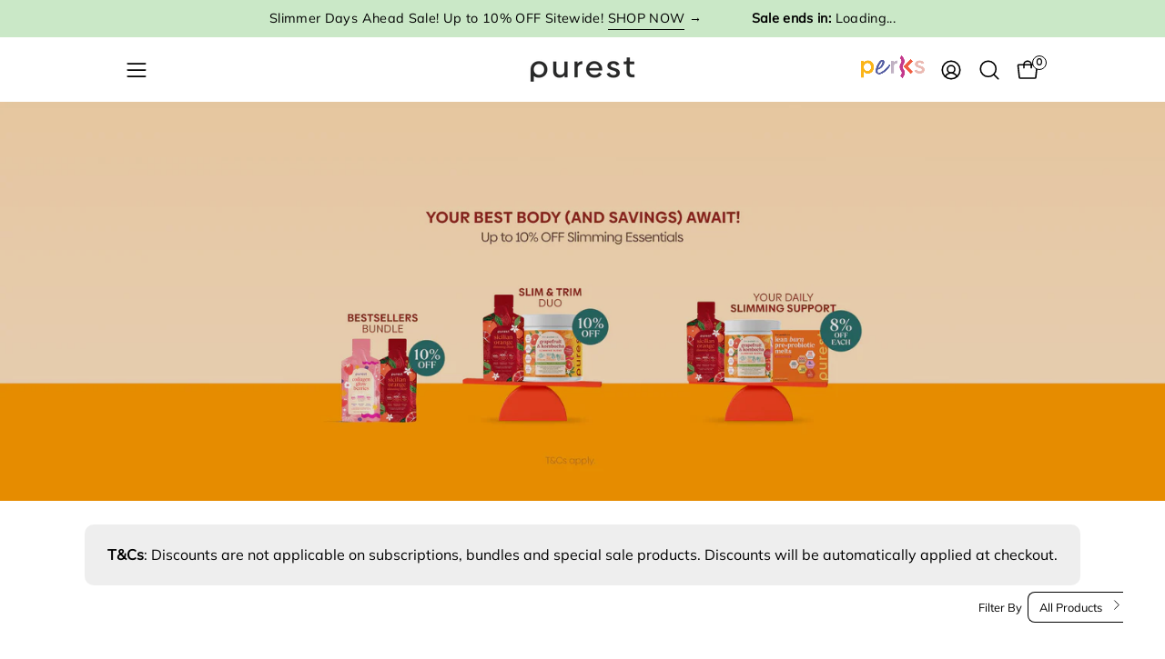

--- FILE ---
content_type: text/html; charset=utf-8
request_url: https://thepurest.shop/collections/antioxidant
body_size: 66793
content:
<!doctype html>
<html class="no-js no-touch page-loading" lang="en">
<head>
  <meta charset="utf-8">
  <meta http-equiv='X-UA-Compatible' content='IE=edge'>
  <meta name="viewport" content="width=device-width, height=device-height, initial-scale=1.0, minimum-scale=1.0">
  
  <link rel="preload" href="//thepurest.shop/cdn/shop/t/78/assets/head.js?v=59075901869616840201767925311" as="script" crossorigin="anonymous">
  <script src="//thepurest.shop/cdn/shop/t/78/assets/head.js?v=59075901869616840201767925311" crossorigin="anonymous"></script> 
  

  <link rel="canonical" href="https://thepurest.shop/collections/antioxidant" />
  <link rel="preconnect" href="https://cdn.shopify.com" crossorigin>
  <link rel="preconnect" href="https://fonts.shopify.com" crossorigin>
  <link rel="preconnect" href="https://monorail-edge.shopifysvc.com" crossorigin>

  <link href="//thepurest.shop/cdn/shop/t/78/assets/theme.css?v=156453837280549687441768992210" as="style" rel="preload">
  <link href="//thepurest.shop/cdn/shop/t/78/assets/tailwind.css?v=41646850177872314541767925311" as="style" rel="preload">
  <link href="//thepurest.shop/cdn/shop/t/78/assets/vendor.js?v=164905933048751944601767925311" as="script" rel="preload">
  <link href="//thepurest.shop/cdn/shop/t/78/assets/theme.js?v=138861882409353574591767925311" as="script" rel="preload">


  <link rel="preload" as="image" href="//thepurest.shop/cdn/shop/t/78/assets/loading.svg?v=91665432863842511931767925311"><style data-shopify>.no-js.page-loading .loading-overlay,
  html:not(.page-loading) .loading-overlay { opacity: 0; visibility: hidden; pointer-events: none; animation: fadeOut 1s ease; transition: visibility 0s linear 1s; }

  .loading-overlay { position: fixed; top: 0; left: 0; z-index: 99999; width: 100vw; height: 100vh; display: flex; align-items: center; justify-content: center; background: var(--COLOR-BLACK-WHITE); }</style><link rel="shortcut icon" href="//thepurest.shop/cdn/shop/files/Purest_32x32.png?v=1740948729" type="image/png" />
  <title>Antioxidant &ndash; The Purest Co (AU)</title><meta name="description" content="Science-backed wellness made delightful. From skin-boosting collagen to gut-boosting blends, our delicious and transparent formulas are trusted by over 200,000 customers worldwide. Shop The Purest Co today!"><!-- Preload custom fonts -->
 <link rel="preload" as="font" href="//thepurest.shop/cdn/shop/t/78/assets/Biennale-Bold.woff2?v=96721918356377006971767925311" type="font/woff2" crossorigin>
 <link rel="preload" as="font" href="//thepurest.shop/cdn/shop/t/78/assets/Biennale-Bold.woff?v=88998484642993925141767925311" type="font/woff2" crossorigin>

 <link rel="preload" as="font" href="//thepurest.shop/cdn/shop/t/78/assets/Biennale-Regular.woff2?v=65322217619965742741767925311" type="font/woff2" crossorigin>
 <link rel="preload" as="font" href="//thepurest.shop/cdn/shop/t/78/assets/Biennale-Regular.woff?v=168055264690361495521767925311" type="font/woff2" crossorigin>

 <link rel="preload" as="font" href="//thepurest.shop/cdn/shop/t/78/assets/Biennale-Semi-Bold.woff2?v=177656043741728267061767925311" type="font/woff2" crossorigin>
 <link rel="preload" as="font" href="//thepurest.shop/cdn/shop/t/78/assets/Biennale-Semi-Bold.woff?v=138358035079339002441767925311" type="font/woff2" crossorigin>

  <link rel="preload" as="font" href="//thepurest.shop/cdn/shop/t/78/assets/Mulish.woff2?v=4791965382890731871767925311" type="font/woff2" crossorigin>
  <link rel="preload" as="font" href="//thepurest.shop/cdn/shop/t/78/assets/Mulish.woff?v=158916166353157763191767925311" type="font/woff2" crossorigin>

 <link rel="preload" as="font" href="//thepurest.shop/cdn/shop/t/78/assets/Ramillas-Bold.woff2?v=160459766885563633951767925311" type="font/woff2" crossorigin>
 <link rel="preload" as="font" href="//thepurest.shop/cdn/shop/t/78/assets/Ramillas-Bold.woff?v=109796013243773929111767925311" type="font/woff2" crossorigin>

 <link rel="preload" as="font" href="//thepurest.shop/cdn/shop/t/78/assets/Ramillas-Regular.woff2?v=23954964546562347631767925311" type="font/woff2" crossorigin>
 <link rel="preload" as="font" href="//thepurest.shop/cdn/shop/t/78/assets/Ramillas-Regular.woff?v=111451404000664723651767925311" type="font/woff2" crossorigin>
<!-- END Preload custom fonts --><link rel="preload" as="font" href="//thepurest.shop/cdn/fonts/karla/karla_n4.40497e07df527e6a50e58fb17ef1950c72f3e32c.woff2" type="font/woff2" crossorigin><link rel="preload" as="font" href="//thepurest.shop/cdn/fonts/instrument_sans/instrumentsans_n6.27dc66245013a6f7f317d383a3cc9a0c347fb42d.woff2" type="font/woff2" crossorigin>

<meta property="og:site_name" content="The Purest Co (AU)">
<meta property="og:url" content="https://thepurest.shop/collections/antioxidant">
<meta property="og:title" content="Antioxidant">
<meta property="og:type" content="product.group">
<meta property="og:description" content="Science-backed wellness made delightful. From skin-boosting collagen to gut-boosting blends, our delicious and transparent formulas are trusted by over 200,000 customers worldwide. Shop The Purest Co today!"><meta property="og:image" content="http://thepurest.shop/cdn/shop/collections/Shop_Categories_Antioxidant_1e78f1be-7b6d-4c4a-9b1f-21275399a4d0.jpg?v=1723027621">
  <meta property="og:image:secure_url" content="https://thepurest.shop/cdn/shop/collections/Shop_Categories_Antioxidant_1e78f1be-7b6d-4c4a-9b1f-21275399a4d0.jpg?v=1723027621">
  <meta property="og:image:width" content="900">
  <meta property="og:image:height" content="524"><meta name="twitter:card" content="summary_large_image">
<meta name="twitter:title" content="Antioxidant">
<meta name="twitter:description" content="Science-backed wellness made delightful. From skin-boosting collagen to gut-boosting blends, our delicious and transparent formulas are trusted by over 200,000 customers worldwide. Shop The Purest Co today!"><style data-shopify>@font-face {
  font-family: "Instrument Sans";
  font-weight: 600;
  font-style: normal;
  font-display: swap;
  src: url("//thepurest.shop/cdn/fonts/instrument_sans/instrumentsans_n6.27dc66245013a6f7f317d383a3cc9a0c347fb42d.woff2") format("woff2"),
       url("//thepurest.shop/cdn/fonts/instrument_sans/instrumentsans_n6.1a71efbeeb140ec495af80aad612ad55e19e6d0e.woff") format("woff");
}

@font-face {
  font-family: Karla;
  font-weight: 400;
  font-style: normal;
  font-display: swap;
  src: url("//thepurest.shop/cdn/fonts/karla/karla_n4.40497e07df527e6a50e58fb17ef1950c72f3e32c.woff2") format("woff2"),
       url("//thepurest.shop/cdn/fonts/karla/karla_n4.e9f6f9de321061073c6bfe03c28976ba8ce6ee18.woff") format("woff");
}

@font-face {
  font-family: Quantico;
  font-weight: 700;
  font-style: normal;
  font-display: swap;
  src: url("//thepurest.shop/cdn/fonts/quantico/quantico_n7.3d54f237228b0bc45791c12073666ec60d721a65.woff2") format("woff2"),
       url("//thepurest.shop/cdn/fonts/quantico/quantico_n7.4f5f9312f1ed33107057922012647741a88bf8d9.woff") format("woff");
}



  @font-face {
  font-family: "Instrument Sans";
  font-weight: 700;
  font-style: normal;
  font-display: swap;
  src: url("//thepurest.shop/cdn/fonts/instrument_sans/instrumentsans_n7.e4ad9032e203f9a0977786c356573ced65a7419a.woff2") format("woff2"),
       url("//thepurest.shop/cdn/fonts/instrument_sans/instrumentsans_n7.b9e40f166fb7639074ba34738101a9d2990bb41a.woff") format("woff");
}




  @font-face {
  font-family: "Instrument Sans";
  font-weight: 400;
  font-style: normal;
  font-display: swap;
  src: url("//thepurest.shop/cdn/fonts/instrument_sans/instrumentsans_n4.db86542ae5e1596dbdb28c279ae6c2086c4c5bfa.woff2") format("woff2"),
       url("//thepurest.shop/cdn/fonts/instrument_sans/instrumentsans_n4.510f1b081e58d08c30978f465518799851ef6d8b.woff") format("woff");
}




  @font-face {
  font-family: "Instrument Sans";
  font-weight: 700;
  font-style: normal;
  font-display: swap;
  src: url("//thepurest.shop/cdn/fonts/instrument_sans/instrumentsans_n7.e4ad9032e203f9a0977786c356573ced65a7419a.woff2") format("woff2"),
       url("//thepurest.shop/cdn/fonts/instrument_sans/instrumentsans_n7.b9e40f166fb7639074ba34738101a9d2990bb41a.woff") format("woff");
}




  @font-face {
  font-family: Karla;
  font-weight: 200;
  font-style: normal;
  font-display: swap;
  src: url("//thepurest.shop/cdn/fonts/karla/karla_n2.c01c6abcceb59c2dfbe53f16f2fa746054360e79.woff2") format("woff2"),
       url("//thepurest.shop/cdn/fonts/karla/karla_n2.1b2a0e8e4007556430943b5a277c57af80b4e6d6.woff") format("woff");
}




  @font-face {
  font-family: Karla;
  font-weight: 500;
  font-style: normal;
  font-display: swap;
  src: url("//thepurest.shop/cdn/fonts/karla/karla_n5.0f2c50ba88af8c39d2756f2fc9dfccf18f808828.woff2") format("woff2"),
       url("//thepurest.shop/cdn/fonts/karla/karla_n5.88d3e57f788ee4a41fa11fc99b9881ce077acdc2.woff") format("woff");
}




  @font-face {
  font-family: Karla;
  font-weight: 400;
  font-style: italic;
  font-display: swap;
  src: url("//thepurest.shop/cdn/fonts/karla/karla_i4.2086039c16bcc3a78a72a2f7b471e3c4a7f873a6.woff2") format("woff2"),
       url("//thepurest.shop/cdn/fonts/karla/karla_i4.7b9f59841a5960c16fa2a897a0716c8ebb183221.woff") format("woff");
}




  @font-face {
  font-family: Karla;
  font-weight: 700;
  font-style: italic;
  font-display: swap;
  src: url("//thepurest.shop/cdn/fonts/karla/karla_i7.fe031cd65d6e02906286add4f6dda06afc2615f0.woff2") format("woff2"),
       url("//thepurest.shop/cdn/fonts/karla/karla_i7.816d4949fa7f7d79314595d7003eda5b44e959e3.woff") format("woff");
}




  @font-face {
  font-family: Quantico;
  font-weight: 700;
  font-style: normal;
  font-display: swap;
  src: url("//thepurest.shop/cdn/fonts/quantico/quantico_n7.3d54f237228b0bc45791c12073666ec60d721a65.woff2") format("woff2"),
       url("//thepurest.shop/cdn/fonts/quantico/quantico_n7.4f5f9312f1ed33107057922012647741a88bf8d9.woff") format("woff");
}


:root {--COLOR-PRIMARY-OPPOSITE: #ffffff;
  --COLOR-PRIMARY-OPPOSITE-ALPHA-20: rgba(255, 255, 255, 0.2);
  --COLOR-PRIMARY-LIGHTEN-DARKEN-ALPHA-20: rgba(65, 133, 129, 0.2);
  --COLOR-PRIMARY-LIGHTEN-DARKEN-ALPHA-30: rgba(65, 133, 129, 0.3);

  --PRIMARY-BUTTONS-COLOR-BG: #306360;
  --PRIMARY-BUTTONS-COLOR-TEXT: #ffffff;
  --PRIMARY-BUTTONS-COLOR-BORDER: #306360;

  --PRIMARY-BUTTONS-COLOR-LIGHTEN-DARKEN: #418581;

  --PRIMARY-BUTTONS-COLOR-ALPHA-05: rgba(48, 99, 96, 0.05);
  --PRIMARY-BUTTONS-COLOR-ALPHA-10: rgba(48, 99, 96, 0.1);
  --PRIMARY-BUTTONS-COLOR-ALPHA-50: rgba(48, 99, 96, 0.5);--COLOR-SECONDARY-OPPOSITE: #000000;
  --COLOR-SECONDARY-OPPOSITE-ALPHA-20: rgba(0, 0, 0, 0.2);
  --COLOR-SECONDARY-LIGHTEN-DARKEN-ALPHA-20: rgba(255, 130, 78, 0.2);
  --COLOR-SECONDARY-LIGHTEN-DARKEN-ALPHA-30: rgba(255, 130, 78, 0.3);

  --SECONDARY-BUTTONS-COLOR-BG: #ffa681;
  --SECONDARY-BUTTONS-COLOR-TEXT: #000000;
  --SECONDARY-BUTTONS-COLOR-BORDER: #ffa681;

  --SECONDARY-BUTTONS-COLOR-ALPHA-05: rgba(255, 166, 129, 0.05);
  --SECONDARY-BUTTONS-COLOR-ALPHA-10: rgba(255, 166, 129, 0.1);
  --SECONDARY-BUTTONS-COLOR-ALPHA-50: rgba(255, 166, 129, 0.5);--OUTLINE-BUTTONS-PRIMARY-BG: transparent;
  --OUTLINE-BUTTONS-PRIMARY-TEXT: #306360;
  --OUTLINE-BUTTONS-PRIMARY-BORDER: #306360;
  --OUTLINE-BUTTONS-PRIMARY-BG-HOVER: rgba(65, 133, 129, 0.2);

  --OUTLINE-BUTTONS-SECONDARY-BG: transparent;
  --OUTLINE-BUTTONS-SECONDARY-TEXT: #ffa681;
  --OUTLINE-BUTTONS-SECONDARY-BORDER: #ffa681;
  --OUTLINE-BUTTONS-SECONDARY-BG-HOVER: rgba(255, 130, 78, 0.2);

  --OUTLINE-BUTTONS-WHITE-BG: transparent;
  --OUTLINE-BUTTONS-WHITE-TEXT: #ffffff;
  --OUTLINE-BUTTONS-WHITE-BORDER: #ffffff;

  --OUTLINE-BUTTONS-BLACK-BG: transparent;
  --OUTLINE-BUTTONS-BLACK-TEXT: #000000;
  --OUTLINE-BUTTONS-BLACK-BORDER: #000000;--OUTLINE-SOLID-BUTTONS-PRIMARY-BG: #306360;
  --OUTLINE-SOLID-BUTTONS-PRIMARY-TEXT: #ffffff;
  --OUTLINE-SOLID-BUTTONS-PRIMARY-BORDER: #ffffff;
  --OUTLINE-SOLID-BUTTONS-PRIMARY-BG-HOVER: rgba(255, 255, 255, 0.2);

  --OUTLINE-SOLID-BUTTONS-SECONDARY-BG: #ffa681;
  --OUTLINE-SOLID-BUTTONS-SECONDARY-TEXT: #000000;
  --OUTLINE-SOLID-BUTTONS-SECONDARY-BORDER: #000000;
  --OUTLINE-SOLID-BUTTONS-SECONDARY-BG-HOVER: rgba(0, 0, 0, 0.2);

  --OUTLINE-SOLID-BUTTONS-WHITE-BG: #ffffff;
  --OUTLINE-SOLID-BUTTONS-WHITE-TEXT: #000000;
  --OUTLINE-SOLID-BUTTONS-WHITE-BORDER: #000000;

  --OUTLINE-SOLID-BUTTONS-BLACK-BG: #000000;
  --OUTLINE-SOLID-BUTTONS-BLACK-TEXT: #ffffff;
  --OUTLINE-SOLID-BUTTONS-BLACK-BORDER: #ffffff;--COLOR-HEADING: #1a7b7b;
  --COLOR-TEXT: #000000;
  --COLOR-TEXT-DARKEN: #000000;
  --COLOR-TEXT-LIGHTEN: #333333;
  --COLOR-TEXT-ALPHA-5: rgba(0, 0, 0, 0.05);
  --COLOR-TEXT-ALPHA-8: rgba(0, 0, 0, 0.08);
  --COLOR-TEXT-ALPHA-10: rgba(0, 0, 0, 0.1);
  --COLOR-TEXT-ALPHA-15: rgba(0, 0, 0, 0.15);
  --COLOR-TEXT-ALPHA-20: rgba(0, 0, 0, 0.2);
  --COLOR-TEXT-ALPHA-25: rgba(0, 0, 0, 0.25);
  --COLOR-TEXT-ALPHA-50: rgba(0, 0, 0, 0.5);
  --COLOR-TEXT-ALPHA-60: rgba(0, 0, 0, 0.6);
  --COLOR-TEXT-ALPHA-85: rgba(0, 0, 0, 0.85);

  --COLOR-BG: #fff;
  --COLOR-BG-ALPHA-25: rgba(255, 255, 255, 0.25);
  --COLOR-BG-ALPHA-35: rgba(255, 255, 255, 0.35);
  --COLOR-BG-ALPHA-60: rgba(255, 255, 255, 0.6);
  --COLOR-BG-ALPHA-65: rgba(255, 255, 255, 0.65);
  --COLOR-BG-ALPHA-85: rgba(255, 255, 255, 0.85);
  --COLOR-BG-DARKEN: #e6e6e6;
  --COLOR-BG-LIGHTEN-DARKEN: #e6e6e6;
  --COLOR-BG-LIGHTEN-DARKEN-SHIMMER-BG: #fafafa;
  --COLOR-BG-LIGHTEN-DARKEN-SHIMMER-EFFECT: #f5f5f5;
  --COLOR-BG-LIGHTEN-DARKEN-SHIMMER-ENHANCEMENT: #000000;
  --COLOR-BG-LIGHTEN-DARKEN-FOREGROUND: #f7f7f7;
  --COLOR-BG-LIGHTEN-DARKEN-HIGHLIGHT: rgba(4, 144, 172, 0.15);
  --COLOR-BG-LIGHTEN-DARKEN-SEARCH-LOADER: #cccccc;
  --COLOR-BG-LIGHTEN-DARKEN-SEARCH-LOADER-LINE: #e6e6e6;
  --COLOR-BG-LIGHTEN-DARKEN-2: #cdcdcd;
  --COLOR-BG-LIGHTEN-DARKEN-3: #c0c0c0;
  --COLOR-BG-LIGHTEN-DARKEN-4: #b3b3b3;
  --COLOR-BG-LIGHTEN-DARKEN-5: #a6a6a6;
  --COLOR-BG-LIGHTEN-DARKEN-6: #9a9a9a;
  --COLOR-BG-LIGHTEN-DARKEN-CONTRAST: #b3b3b3;
  --COLOR-BG-LIGHTEN-DARKEN-CONTRAST-2: #a6a6a6;
  --COLOR-BG-LIGHTEN-DARKEN-CONTRAST-3: #999999;
  --COLOR-BG-LIGHTEN-DARKEN-CONTRAST-4: #8c8c8c;
  --COLOR-BG-LIGHTEN-DARKEN-CONTRAST-5: #808080;
  --COLOR-BG-LIGHTEN-DARKEN-CONTRAST-6: #737373;

  --COLOR-BG-SECONDARY: #025161;
  --COLOR-BG-SECONDARY-LIGHTEN-DARKEN: #037b93;
  --COLOR-BG-SECONDARY-LIGHTEN-DARKEN-CONTRAST: #66e3fc;

  --COLOR-INPUT-BG: #fff;

  --COLOR-ACCENT: #ffa681;
  --COLOR-ACCENT-TEXT: #fff;

  --COLOR-BORDER: #d3d3d3;
  --COLOR-BORDER-ALPHA-15: rgba(211, 211, 211, 0.15);
  --COLOR-BORDER-ALPHA-30: rgba(211, 211, 211, 0.3);
  --COLOR-BORDER-ALPHA-50: rgba(211, 211, 211, 0.5);
  --COLOR-BORDER-ALPHA-65: rgba(211, 211, 211, 0.65);
  --COLOR-BORDER-LIGHTEN-DARKEN: #868686;
  --COLOR-BORDER-HAIRLINE: #f7f7f7;

  --COLOR-SALE-BG: #e1ff00;
  --COLOR-SALE-TEXT: #000000;
  --COLOR-CUSTOM-BG: #ffffff;
  --COLOR-CUSTOM-TEXT: #000000;
  --COLOR-SOLD-BG: rgba(0,0,0,0);
  --COLOR-SOLD-TEXT: #000000;
  --COLOR-SAVING-BG: rgba(0,0,0,0);
  --COLOR-SAVING-TEXT: #f23000;

  --COLOR-WHITE-BLACK: fff;
  --COLOR-BLACK-WHITE: #000;
  --COLOR-BLACK-WHITE-ALPHA-25: rgba(0, 0, 0, 0.25);
  --COLOR-BG-OVERLAY: rgba(255, 255, 255, 0.5);--COLOR-DISABLED-GREY: rgba(0, 0, 0, 0.05);
  --COLOR-DISABLED-GREY-DARKEN: rgba(0, 0, 0, 0.45);
  --COLOR-ERROR: #D02E2E;
  --COLOR-ERROR-BG: #f3cbcb;
  --COLOR-SUCCESS: #56AD6A;
  --COLOR-SUCCESS-BG: #ECFEF0;
  --COLOR-WARN: #ECBD5E;
  --COLOR-TRANSPARENT: rgba(255, 255, 255, 0);

  --COLOR-WHITE: #ffffff;
  --COLOR-WHITE-DARKEN: #f2f2f2;
  --COLOR-WHITE-ALPHA-10: rgba(255, 255, 255, 0.1);
  --COLOR-WHITE-ALPHA-20: rgba(255, 255, 255, 0.2);
  --COLOR-WHITE-ALPHA-25: rgba(255, 255, 255, 0.25);
  --COLOR-WHITE-ALPHA-50: rgba(255, 255, 255, 0.5);
  --COLOR-WHITE-ALPHA-60: rgba(255, 255, 255, 0.6);
  --COLOR-BLACK: #000000;
  --COLOR-BLACK-LIGHTEN: #1a1a1a;
  --COLOR-BLACK-ALPHA-10: rgba(0, 0, 0, 0.1);
  --COLOR-BLACK-ALPHA-20: rgba(0, 0, 0, 0.2);
  --COLOR-BLACK-ALPHA-25: rgba(0, 0, 0, 0.25);
  --COLOR-BLACK-ALPHA-50: rgba(0, 0, 0, 0.5);
  --COLOR-BLACK-ALPHA-60: rgba(0, 0, 0, 0.6);--FONT-STACK-BODY: 'mulish', Karla, sans-serif;
  --FONT-STYLE-BODY: normal;
  --FONT-STYLE-BODY-ITALIC: italic;
  --FONT-ADJUST-BODY: 1.0;

  --FONT-WEIGHT-BODY: 400;
  --FONT-WEIGHT-BODY-LIGHT: 200;
  --FONT-WEIGHT-BODY-MEDIUM: 700;
  --FONT-WEIGHT-BODY-BOLD: 500;

  --FONT-STACK-HEADING: 'biennale-bold', "Instrument Sans", sans-serif;
  --FONT-STYLE-HEADING: normal;
  --FONT-STYLE-HEADING-ITALIC: italic;
  --FONT-ADJUST-HEADING: 1.0;

  --FONT-WEIGHT-HEADING: 600;
  --FONT-WEIGHT-HEADING-LIGHT: 400;
  --FONT-WEIGHT-HEADING-MEDIUM: 700;
  --FONT-WEIGHT-HEADING-BOLD: 700;

  --FONT-STACK-NAV: 'biennale-semi-bold', Karla, sans-serif;
  --FONT-STYLE-NAV: normal;
  --FONT-STYLE-NAV-ITALIC: italic;
  --FONT-ADJUST-NAV: 0.85;
  --FONT-ADJUST-NAV-TOP-LEVEL: 0.9;

  --FONT-WEIGHT-NAV: 400;
  --FONT-WEIGHT-NAV-LIGHT: 200;
  --FONT-WEIGHT-NAV-MEDIUM: 700;
  --FONT-WEIGHT-NAV-BOLD: 500;

  --FONT-ADJUST-PRODUCT-GRID: 0.9;

  --FONT-STACK-BUTTON: 'biennale-bold',"Instrument Sans", sans-serif;
  --FONT-STYLE-BUTTON: normal;
  --FONT-STYLE-BUTTON-ITALIC: italic;
  --FONT-ADJUST-BUTTON: 0.9;

  --FONT-WEIGHT-BUTTON: 600;
  --FONT-WEIGHT-BUTTON-MEDIUM: 700;
  --FONT-WEIGHT-BUTTON-BOLD: 700;

  --FONT-STACK-SUBHEADING: 'biennale-semi-bold', Quantico, sans-serif;
  --FONT-STYLE-SUBHEADING: normal;
  --FONT-ADJUST-SUBHEADING: 0.8;

  --FONT-WEIGHT-SUBHEADING: 700;
  --FONT-WEIGHT-SUBHEADING-BOLD: 700;

  --FONT-STACK-LABEL: 'biennale-semi-bold', Quantico, sans-serif;
  --FONT-STYLE-LABEL: normal;
  --FONT-ADJUST-LABEL: 0.65;

  --FONT-WEIGHT-LABEL: 700;

  --LETTER-SPACING-NAV: 0.025em;
  --LETTER-SPACING-SUBHEADING: 0.0em;
  --LETTER-SPACING-BUTTON: 0.05em;
  --LETTER-SPACING-LABEL: 0.05em;

  --BUTTON-TEXT-CAPS: uppercase;
  --HEADING-TEXT-CAPS: none;
  --SUBHEADING-TEXT-CAPS: uppercase;
  --LABEL-TEXT-CAPS: uppercase;--FONT-SIZE-INPUT: 1.0rem;--RADIUS: 8px;
  --RADIUS-SMALL: 8px;
  --RADIUS-TINY: 8px;
  --RADIUS-BADGE: 3px;
  --RADIUS-CHECKBOX: 4px;
  --RADIUS-TEXTAREA: 8px;--PRODUCT-MEDIA-PADDING-TOP: 100%;--BORDER-WIDTH: 1px;--STROKE-WIDTH: 12px;--SITE-WIDTH: 1497px;
  --SITE-WIDTH-NARROW: 840px;--COLOR-UPSELLS-BG: #000000;
  --COLOR-UPSELLS-TEXT: #fff;
  --COLOR-UPSELLS-TEXT-LIGHTEN: #ffffff;
  --COLOR-UPSELLS-DISABLED-GREY-DARKEN: rgba(255, 255, 255, 0.45);
  --UPSELLS-HEIGHT: 130px;
  --UPSELLS-IMAGE-WIDTH: 30%;--ICON-ARROW-RIGHT: url( "//thepurest.shop/cdn/shop/t/78/assets/icon-chevron-right.svg?v=115618353204357621731767925311" );--loading-svg: url( "//thepurest.shop/cdn/shop/t/78/assets/loading.svg?v=91665432863842511931767925311" );
  --icon-check: url( "//thepurest.shop/cdn/shop/t/78/assets/icon-check.svg?v=175316081881880408121767925311" );
  --icon-check-swatch: url( "//thepurest.shop/cdn/shop/t/78/assets/icon-check-swatch.svg?v=131897745589030387781767925311" );
  --icon-zoom-in: url( "//thepurest.shop/cdn/shop/t/78/assets/icon-zoom-in.svg?v=157433013461716915331767925311" );
  --icon-zoom-out: url( "//thepurest.shop/cdn/shop/t/78/assets/icon-zoom-out.svg?v=164909107869959372931767925311" );--collection-sticky-bar-height: 0px;
  --collection-image-padding-top: 60%;

  --drawer-width: 400px;
  --drawer-transition: transform 0.4s cubic-bezier(0.46, 0.01, 0.32, 1);--gutter: 140px;
  --gutter-mobile: 20px;
  --grid-gutter: 20px;
  --grid-gutter-mobile: 35px;--inner: 20px;
  --inner-tablet: 18px;
  --inner-mobile: 16px;--grid: repeat(4, minmax(0, 1fr));
  --grid-tablet: repeat(3, minmax(0, 1fr));
  --grid-mobile: repeat(2, minmax(0, 1fr));
  --megamenu-grid: repeat(4, minmax(0, 1fr));
  --grid-row: 1 / span 4;--scrollbar-width: 0px;--overlay: #000;
  --overlay-opacity: 1;--swatch-width: 38px;
  --swatch-height: 26px;
  --swatch-size: 32px;
  --swatch-size-mobile: 30px;

  
  --move-offset: 20px;

  
  --autoplay-speed: 2200ms;

  
--filter-bg: brightness(.97);
  --product-filter-bg: brightness(.97);
  }</style><link href="//thepurest.shop/cdn/shop/t/78/assets/theme.css?v=156453837280549687441768992210" rel="stylesheet" type="text/css" media="all" /><link href="//thepurest.shop/cdn/shop/t/78/assets/tailwind.css?v=41646850177872314541767925311" rel="stylesheet" type="text/css" media="all" />
  <style>
/*Story Section*/
.story {
  .wrapper{
    .content{
      p{
        font-size: 18px;
        line-height: 28px;
        font-family: 'biennale-regular';
        margin-bottom:0px;
        letter-spacing: 1.8px;
        margin-top: 10px;
        strong{
          font-family: 'biennale-bold';
        }
      }
    }
    p {
      margin-bottom: 0;
    }
  }
}

.tolstoy-stories .tolstoy-stories-story-video {
    height: 80px!important;
    width: 80px!important;
    padding: 2px !important;
    border: 1px solid rgb(221, 96, 137) !important;
    padding: 2px!important;
}
.tolstoy-stories .tolstoy-stories-tiles-container {
    gap: 30px!important;
}

._stories_mjrp5_1 {
  margin:0;
  min-height: 99px;
  }

  @media only screen and (min-width:900px){
    ._stories_mjrp5_1 {
      min-height: 150px;
      margin:0;
      }
  }


@media only screen and (min-width:900px) {
.tolstoy-stories .tolstoy-stories-story-video {
    height: 150px!important;
    width: 150px!important;
    padding: 5px!important;
    border-width:2px !important;
}
.tolstoy-stories .tolstoy-stories-tiles-container {
    gap: 102px !important;
}
}
</style>

  

  <script type="text/javascript">
    if (window.MSInputMethodContext && document.documentMode) {
      var scripts = document.getElementsByTagName('script')[0];
      var polyfill = document.createElement("script");
      polyfill.defer = true;
      polyfill.src = "//thepurest.shop/cdn/shop/t/78/assets/ie11.js?v=164037955086922138091767925311";

      scripts.parentNode.insertBefore(polyfill, scripts);

      document.documentElement.classList.add('ie11');
    } else {
      document.documentElement.className = document.documentElement.className.replace('no-js', 'js');
    }

    let root = '/';
    if (root[root.length - 1] !== '/') {
      root = `${root}/`;
    }

    window.theme = {
      routes: {
        root: root,
        cart_url: "\/cart",
        cart_add_url: "\/cart\/add",
        cart_change_url: "\/cart\/change",
        shop_url: "https:\/\/thepurest.shop",
        searchUrl: '/search',
        predictiveSearchUrl: '/search/suggest',
        product_recommendations_url: "\/recommendations\/products"
      },
      assets: {
        photoswipe: '//thepurest.shop/cdn/shop/t/78/assets/photoswipe.js?v=162613001030112971491767925311',
        smoothscroll: '//thepurest.shop/cdn/shop/t/78/assets/smoothscroll.js?v=37906625415260927261767925311',
        no_image: "//thepurest.shop/cdn/shopifycloud/storefront/assets/no-image-2048-a2addb12_1024x.gif",
        swatches: '//thepurest.shop/cdn/shop/t/78/assets/swatches.json?v=108341084980828767351767925311',
        base: "//thepurest.shop/cdn/shop/t/78/assets/"
      },
      strings: {
        add_to_cart: "Add to Cart",
        cart_acceptance_error: "You must accept our terms and conditions.",
        cart_empty: "Your cart is currently empty.",
        cart_price: "Price",
        cart_quantity: "Quantity",
        cart_items_one: "{{ count }} item",
        cart_items_many: "{{ count }} items",
        cart_title: "Cart",
        cart_total: "Total",
        continue_shopping: "Continue Shopping",
        free: "Free",
        limit_error: "Sorry, looks like we don\u0026#39;t have enough of this product.",
        preorder: "Pre-Order",
        remove: "Remove",
        sale_badge_text: "Sale",
        saving_badge: "Save {{ discount }}",
        saving_up_to_badge: "Save up to {{ discount }}",
        sold_out: "Sold Out",
        subscription: "Subscription",
        unavailable: "Unavailable",
        unit_price_label: "Unit price",
        unit_price_separator: "per",
        zero_qty_error: "Quantity must be greater than 0.",
        delete_confirm: "Are you sure you wish to delete this address?",
        newsletter_product_availability: "Notify Me When It’s Available"
      },
      icons: {
        plus: '<svg aria-hidden="true" focusable="false" role="presentation" class="icon icon-toggle-plus" viewBox="0 0 192 192"><path d="M30 96h132M96 30v132" stroke="currentColor" stroke-linecap="round" stroke-linejoin="round"/></svg>',
        minus: '<svg aria-hidden="true" focusable="false" role="presentation" class="icon icon-toggle-minus" viewBox="0 0 192 192"><path d="M30 96h132" stroke="currentColor" stroke-linecap="round" stroke-linejoin="round"/></svg>',
        close: '<svg aria-hidden="true" focusable="false" role="presentation" class="icon icon-close" viewBox="0 0 192 192"><path d="M150 42 42 150M150 150 42 42" stroke="currentColor" stroke-linecap="round" stroke-linejoin="round"/></svg>'
      },
      settings: {
        animationsEnabled: false,
        cartType: "drawer",
        enableAcceptTerms: false,
        enableInfinityScroll: true,
        enablePaymentButton: true,
        gridImageSize: "cover",
        gridImageAspectRatio: 1,
        mobileMenuBehaviour: "link",
        productGridHover: "slideshow",
        savingBadgeType: "percentage",
        showSaleBadge: true,
        showSoldBadge: true,
        showSavingBadge: true,
        quickBuy: "quick_buy",
        suggestArticles: false,
        suggestCollections: false,
        suggestProducts: true,
        suggestPages: false,
        suggestionsResultsLimit: 3,
        currency_code_enable: true,
        hideInventoryCount: true,
        enableColorSwatchesCollection: true,
      },
      sizes: {
        mobile: 480,
        small: 768,
        large: 1024,
        widescreen: 1440
      },
      moneyFormat: "\u003cspan class=money\u003e${{amount}}\u003c\/span\u003e",
      moneyWithCurrencyFormat: "\u003cspan class=money\u003e${{amount}} AUD\u003c\/span\u003e",
      subtotal: 0,
      info: {
        name: 'Palo Alto'
      },
      version: '5.7.0'
    };
    window.PaloAlto = window.PaloAlto || {};
    window.slate = window.slate || {};
    window.isHeaderTransparent = false;
    window.stickyHeaderHeight = 60;
    window.lastWindowWidth = window.innerWidth || document.documentElement.clientWidth;
  </script><script src="//thepurest.shop/cdn/shop/t/78/assets/vendor.js?v=164905933048751944601767925311" defer="defer"></script>
  <script src="//thepurest.shop/cdn/shop/t/78/assets/custom.js?v=77309640081824253871767925311" defer="defer"></script>
  <script src="//thepurest.shop/cdn/shop/t/78/assets/theme.js?v=138861882409353574591767925311" defer="defer"></script><script>window.performance && window.performance.mark && window.performance.mark('shopify.content_for_header.start');</script><meta name="google-site-verification" content="Uy6-KW_jms0k685tjnl2Cm-81X3eWl5ljORVBPXuBkI">
<meta id="shopify-digital-wallet" name="shopify-digital-wallet" content="/56276844621/digital_wallets/dialog">
<meta name="shopify-checkout-api-token" content="b461b6caa705675fd00e2894b6bed83e">
<meta id="in-context-paypal-metadata" data-shop-id="56276844621" data-venmo-supported="false" data-environment="production" data-locale="en_US" data-paypal-v4="true" data-currency="AUD">
<link rel="alternate" type="application/atom+xml" title="Feed" href="/collections/antioxidant.atom" />
<link rel="alternate" type="application/json+oembed" href="https://thepurest.shop/collections/antioxidant.oembed">
<script async="async" src="/checkouts/internal/preloads.js?locale=en-AU"></script>
<link rel="preconnect" href="https://shop.app" crossorigin="anonymous">
<script async="async" src="https://shop.app/checkouts/internal/preloads.js?locale=en-AU&shop_id=56276844621" crossorigin="anonymous"></script>
<script id="apple-pay-shop-capabilities" type="application/json">{"shopId":56276844621,"countryCode":"SG","currencyCode":"AUD","merchantCapabilities":["supports3DS"],"merchantId":"gid:\/\/shopify\/Shop\/56276844621","merchantName":"The Purest Co (AU)","requiredBillingContactFields":["postalAddress","email","phone"],"requiredShippingContactFields":["postalAddress","email","phone"],"shippingType":"shipping","supportedNetworks":["visa","masterCard","amex"],"total":{"type":"pending","label":"The Purest Co (AU)","amount":"1.00"},"shopifyPaymentsEnabled":true,"supportsSubscriptions":true}</script>
<script id="shopify-features" type="application/json">{"accessToken":"b461b6caa705675fd00e2894b6bed83e","betas":["rich-media-storefront-analytics"],"domain":"thepurest.shop","predictiveSearch":true,"shopId":56276844621,"locale":"en"}</script>
<script>var Shopify = Shopify || {};
Shopify.shop = "the-purest-co-au.myshopify.com";
Shopify.locale = "en";
Shopify.currency = {"active":"AUD","rate":"1.0"};
Shopify.country = "AU";
Shopify.theme = {"name":"Product Card Review - Optimised","id":142440595533,"schema_name":"Palo Alto","schema_version":"5.7.0","theme_store_id":null,"role":"main"};
Shopify.theme.handle = "null";
Shopify.theme.style = {"id":null,"handle":null};
Shopify.cdnHost = "thepurest.shop/cdn";
Shopify.routes = Shopify.routes || {};
Shopify.routes.root = "/";</script>
<script type="module">!function(o){(o.Shopify=o.Shopify||{}).modules=!0}(window);</script>
<script>!function(o){function n(){var o=[];function n(){o.push(Array.prototype.slice.apply(arguments))}return n.q=o,n}var t=o.Shopify=o.Shopify||{};t.loadFeatures=n(),t.autoloadFeatures=n()}(window);</script>
<script>
  window.ShopifyPay = window.ShopifyPay || {};
  window.ShopifyPay.apiHost = "shop.app\/pay";
  window.ShopifyPay.redirectState = null;
</script>
<script id="shop-js-analytics" type="application/json">{"pageType":"collection"}</script>
<script defer="defer" async type="module" src="//thepurest.shop/cdn/shopifycloud/shop-js/modules/v2/client.init-shop-cart-sync_BdyHc3Nr.en.esm.js"></script>
<script defer="defer" async type="module" src="//thepurest.shop/cdn/shopifycloud/shop-js/modules/v2/chunk.common_Daul8nwZ.esm.js"></script>
<script type="module">
  await import("//thepurest.shop/cdn/shopifycloud/shop-js/modules/v2/client.init-shop-cart-sync_BdyHc3Nr.en.esm.js");
await import("//thepurest.shop/cdn/shopifycloud/shop-js/modules/v2/chunk.common_Daul8nwZ.esm.js");

  window.Shopify.SignInWithShop?.initShopCartSync?.({"fedCMEnabled":true,"windoidEnabled":true});

</script>
<script>
  window.Shopify = window.Shopify || {};
  if (!window.Shopify.featureAssets) window.Shopify.featureAssets = {};
  window.Shopify.featureAssets['shop-js'] = {"shop-cart-sync":["modules/v2/client.shop-cart-sync_QYOiDySF.en.esm.js","modules/v2/chunk.common_Daul8nwZ.esm.js"],"init-fed-cm":["modules/v2/client.init-fed-cm_DchLp9rc.en.esm.js","modules/v2/chunk.common_Daul8nwZ.esm.js"],"shop-button":["modules/v2/client.shop-button_OV7bAJc5.en.esm.js","modules/v2/chunk.common_Daul8nwZ.esm.js"],"init-windoid":["modules/v2/client.init-windoid_DwxFKQ8e.en.esm.js","modules/v2/chunk.common_Daul8nwZ.esm.js"],"shop-cash-offers":["modules/v2/client.shop-cash-offers_DWtL6Bq3.en.esm.js","modules/v2/chunk.common_Daul8nwZ.esm.js","modules/v2/chunk.modal_CQq8HTM6.esm.js"],"shop-toast-manager":["modules/v2/client.shop-toast-manager_CX9r1SjA.en.esm.js","modules/v2/chunk.common_Daul8nwZ.esm.js"],"init-shop-email-lookup-coordinator":["modules/v2/client.init-shop-email-lookup-coordinator_UhKnw74l.en.esm.js","modules/v2/chunk.common_Daul8nwZ.esm.js"],"pay-button":["modules/v2/client.pay-button_DzxNnLDY.en.esm.js","modules/v2/chunk.common_Daul8nwZ.esm.js"],"avatar":["modules/v2/client.avatar_BTnouDA3.en.esm.js"],"init-shop-cart-sync":["modules/v2/client.init-shop-cart-sync_BdyHc3Nr.en.esm.js","modules/v2/chunk.common_Daul8nwZ.esm.js"],"shop-login-button":["modules/v2/client.shop-login-button_D8B466_1.en.esm.js","modules/v2/chunk.common_Daul8nwZ.esm.js","modules/v2/chunk.modal_CQq8HTM6.esm.js"],"init-customer-accounts-sign-up":["modules/v2/client.init-customer-accounts-sign-up_C8fpPm4i.en.esm.js","modules/v2/client.shop-login-button_D8B466_1.en.esm.js","modules/v2/chunk.common_Daul8nwZ.esm.js","modules/v2/chunk.modal_CQq8HTM6.esm.js"],"init-shop-for-new-customer-accounts":["modules/v2/client.init-shop-for-new-customer-accounts_CVTO0Ztu.en.esm.js","modules/v2/client.shop-login-button_D8B466_1.en.esm.js","modules/v2/chunk.common_Daul8nwZ.esm.js","modules/v2/chunk.modal_CQq8HTM6.esm.js"],"init-customer-accounts":["modules/v2/client.init-customer-accounts_dRgKMfrE.en.esm.js","modules/v2/client.shop-login-button_D8B466_1.en.esm.js","modules/v2/chunk.common_Daul8nwZ.esm.js","modules/v2/chunk.modal_CQq8HTM6.esm.js"],"shop-follow-button":["modules/v2/client.shop-follow-button_CkZpjEct.en.esm.js","modules/v2/chunk.common_Daul8nwZ.esm.js","modules/v2/chunk.modal_CQq8HTM6.esm.js"],"lead-capture":["modules/v2/client.lead-capture_BntHBhfp.en.esm.js","modules/v2/chunk.common_Daul8nwZ.esm.js","modules/v2/chunk.modal_CQq8HTM6.esm.js"],"checkout-modal":["modules/v2/client.checkout-modal_CfxcYbTm.en.esm.js","modules/v2/chunk.common_Daul8nwZ.esm.js","modules/v2/chunk.modal_CQq8HTM6.esm.js"],"shop-login":["modules/v2/client.shop-login_Da4GZ2H6.en.esm.js","modules/v2/chunk.common_Daul8nwZ.esm.js","modules/v2/chunk.modal_CQq8HTM6.esm.js"],"payment-terms":["modules/v2/client.payment-terms_MV4M3zvL.en.esm.js","modules/v2/chunk.common_Daul8nwZ.esm.js","modules/v2/chunk.modal_CQq8HTM6.esm.js"]};
</script>
<script>(function() {
  var isLoaded = false;
  function asyncLoad() {
    if (isLoaded) return;
    isLoaded = true;
    var urls = ["https:\/\/seo.apps.avada.io\/scripttag\/avada-seo-installed.js?shop=the-purest-co-au.myshopify.com","https:\/\/widget.gotolstoy.com\/widget\/widget.js?app-key=026952a3-7678-4aaa-b073-5aaff9a69350\u0026shop=the-purest-co-au.myshopify.com","https:\/\/static.klaviyo.com\/onsite\/js\/klaviyo.js?company_id=Seca3v\u0026shop=the-purest-co-au.myshopify.com","https:\/\/d217z8zw4dqir.cloudfront.net\/script_tags\/loop_snippets?shop=the-purest-co-au.myshopify.com","https:\/\/config.gorgias.chat\/bundle-loader\/01GYCCR98ZE23A34ZNJ4FXRA7A?source=shopify1click\u0026shop=the-purest-co-au.myshopify.com","https:\/\/cdn.shopify.com\/s\/files\/1\/0562\/7684\/4621\/t\/45\/assets\/loy_56276844621.js?v=1702956258\u0026shop=the-purest-co-au.myshopify.com","https:\/\/cdn1.avada.io\/flying-pages\/module.js?shop=the-purest-co-au.myshopify.com","https:\/\/cdn.9gtb.com\/loader.js?g_cvt_id=52b333cc-b665-4f82-8a45-82d80e143b19\u0026shop=the-purest-co-au.myshopify.com"];
    for (var i = 0; i < urls.length; i++) {
      var s = document.createElement('script');
      s.type = 'text/javascript';
      s.async = true;
      s.src = urls[i];
      var x = document.getElementsByTagName('script')[0];
      x.parentNode.insertBefore(s, x);
    }
  };
  if(window.attachEvent) {
    window.attachEvent('onload', asyncLoad);
  } else {
    window.addEventListener('load', asyncLoad, false);
  }
})();</script>
<script id="__st">var __st={"a":56276844621,"offset":28800,"reqid":"b1d3f864-7182-4be2-82e8-63f364e41120-1769001172","pageurl":"thepurest.shop\/collections\/antioxidant","u":"c8c0ff75fd5c","p":"collection","rtyp":"collection","rid":269911687245};</script>
<script>window.ShopifyPaypalV4VisibilityTracking = true;</script>
<script id="captcha-bootstrap">!function(){'use strict';const t='contact',e='account',n='new_comment',o=[[t,t],['blogs',n],['comments',n],[t,'customer']],c=[[e,'customer_login'],[e,'guest_login'],[e,'recover_customer_password'],[e,'create_customer']],r=t=>t.map((([t,e])=>`form[action*='/${t}']:not([data-nocaptcha='true']) input[name='form_type'][value='${e}']`)).join(','),a=t=>()=>t?[...document.querySelectorAll(t)].map((t=>t.form)):[];function s(){const t=[...o],e=r(t);return a(e)}const i='password',u='form_key',d=['recaptcha-v3-token','g-recaptcha-response','h-captcha-response',i],f=()=>{try{return window.sessionStorage}catch{return}},m='__shopify_v',_=t=>t.elements[u];function p(t,e,n=!1){try{const o=window.sessionStorage,c=JSON.parse(o.getItem(e)),{data:r}=function(t){const{data:e,action:n}=t;return t[m]||n?{data:e,action:n}:{data:t,action:n}}(c);for(const[e,n]of Object.entries(r))t.elements[e]&&(t.elements[e].value=n);n&&o.removeItem(e)}catch(o){console.error('form repopulation failed',{error:o})}}const l='form_type',E='cptcha';function T(t){t.dataset[E]=!0}const w=window,h=w.document,L='Shopify',v='ce_forms',y='captcha';let A=!1;((t,e)=>{const n=(g='f06e6c50-85a8-45c8-87d0-21a2b65856fe',I='https://cdn.shopify.com/shopifycloud/storefront-forms-hcaptcha/ce_storefront_forms_captcha_hcaptcha.v1.5.2.iife.js',D={infoText:'Protected by hCaptcha',privacyText:'Privacy',termsText:'Terms'},(t,e,n)=>{const o=w[L][v],c=o.bindForm;if(c)return c(t,g,e,D).then(n);var r;o.q.push([[t,g,e,D],n]),r=I,A||(h.body.append(Object.assign(h.createElement('script'),{id:'captcha-provider',async:!0,src:r})),A=!0)});var g,I,D;w[L]=w[L]||{},w[L][v]=w[L][v]||{},w[L][v].q=[],w[L][y]=w[L][y]||{},w[L][y].protect=function(t,e){n(t,void 0,e),T(t)},Object.freeze(w[L][y]),function(t,e,n,w,h,L){const[v,y,A,g]=function(t,e,n){const i=e?o:[],u=t?c:[],d=[...i,...u],f=r(d),m=r(i),_=r(d.filter((([t,e])=>n.includes(e))));return[a(f),a(m),a(_),s()]}(w,h,L),I=t=>{const e=t.target;return e instanceof HTMLFormElement?e:e&&e.form},D=t=>v().includes(t);t.addEventListener('submit',(t=>{const e=I(t);if(!e)return;const n=D(e)&&!e.dataset.hcaptchaBound&&!e.dataset.recaptchaBound,o=_(e),c=g().includes(e)&&(!o||!o.value);(n||c)&&t.preventDefault(),c&&!n&&(function(t){try{if(!f())return;!function(t){const e=f();if(!e)return;const n=_(t);if(!n)return;const o=n.value;o&&e.removeItem(o)}(t);const e=Array.from(Array(32),(()=>Math.random().toString(36)[2])).join('');!function(t,e){_(t)||t.append(Object.assign(document.createElement('input'),{type:'hidden',name:u})),t.elements[u].value=e}(t,e),function(t,e){const n=f();if(!n)return;const o=[...t.querySelectorAll(`input[type='${i}']`)].map((({name:t})=>t)),c=[...d,...o],r={};for(const[a,s]of new FormData(t).entries())c.includes(a)||(r[a]=s);n.setItem(e,JSON.stringify({[m]:1,action:t.action,data:r}))}(t,e)}catch(e){console.error('failed to persist form',e)}}(e),e.submit())}));const S=(t,e)=>{t&&!t.dataset[E]&&(n(t,e.some((e=>e===t))),T(t))};for(const o of['focusin','change'])t.addEventListener(o,(t=>{const e=I(t);D(e)&&S(e,y())}));const B=e.get('form_key'),M=e.get(l),P=B&&M;t.addEventListener('DOMContentLoaded',(()=>{const t=y();if(P)for(const e of t)e.elements[l].value===M&&p(e,B);[...new Set([...A(),...v().filter((t=>'true'===t.dataset.shopifyCaptcha))])].forEach((e=>S(e,t)))}))}(h,new URLSearchParams(w.location.search),n,t,e,['guest_login'])})(!0,!0)}();</script>
<script integrity="sha256-4kQ18oKyAcykRKYeNunJcIwy7WH5gtpwJnB7kiuLZ1E=" data-source-attribution="shopify.loadfeatures" defer="defer" src="//thepurest.shop/cdn/shopifycloud/storefront/assets/storefront/load_feature-a0a9edcb.js" crossorigin="anonymous"></script>
<script crossorigin="anonymous" defer="defer" src="//thepurest.shop/cdn/shopifycloud/storefront/assets/shopify_pay/storefront-65b4c6d7.js?v=20250812"></script>
<script data-source-attribution="shopify.dynamic_checkout.dynamic.init">var Shopify=Shopify||{};Shopify.PaymentButton=Shopify.PaymentButton||{isStorefrontPortableWallets:!0,init:function(){window.Shopify.PaymentButton.init=function(){};var t=document.createElement("script");t.src="https://thepurest.shop/cdn/shopifycloud/portable-wallets/latest/portable-wallets.en.js",t.type="module",document.head.appendChild(t)}};
</script>
<script data-source-attribution="shopify.dynamic_checkout.buyer_consent">
  function portableWalletsHideBuyerConsent(e){var t=document.getElementById("shopify-buyer-consent"),n=document.getElementById("shopify-subscription-policy-button");t&&n&&(t.classList.add("hidden"),t.setAttribute("aria-hidden","true"),n.removeEventListener("click",e))}function portableWalletsShowBuyerConsent(e){var t=document.getElementById("shopify-buyer-consent"),n=document.getElementById("shopify-subscription-policy-button");t&&n&&(t.classList.remove("hidden"),t.removeAttribute("aria-hidden"),n.addEventListener("click",e))}window.Shopify?.PaymentButton&&(window.Shopify.PaymentButton.hideBuyerConsent=portableWalletsHideBuyerConsent,window.Shopify.PaymentButton.showBuyerConsent=portableWalletsShowBuyerConsent);
</script>
<script data-source-attribution="shopify.dynamic_checkout.cart.bootstrap">document.addEventListener("DOMContentLoaded",(function(){function t(){return document.querySelector("shopify-accelerated-checkout-cart, shopify-accelerated-checkout")}if(t())Shopify.PaymentButton.init();else{new MutationObserver((function(e,n){t()&&(Shopify.PaymentButton.init(),n.disconnect())})).observe(document.body,{childList:!0,subtree:!0})}}));
</script>
<link id="shopify-accelerated-checkout-styles" rel="stylesheet" media="screen" href="https://thepurest.shop/cdn/shopifycloud/portable-wallets/latest/accelerated-checkout-backwards-compat.css" crossorigin="anonymous">
<style id="shopify-accelerated-checkout-cart">
        #shopify-buyer-consent {
  margin-top: 1em;
  display: inline-block;
  width: 100%;
}

#shopify-buyer-consent.hidden {
  display: none;
}

#shopify-subscription-policy-button {
  background: none;
  border: none;
  padding: 0;
  text-decoration: underline;
  font-size: inherit;
  cursor: pointer;
}

#shopify-subscription-policy-button::before {
  box-shadow: none;
}

      </style>

<script>window.performance && window.performance.mark && window.performance.mark('shopify.content_for_header.end');</script>

  <script type="text/javascript" id="loop-subscription-script" src="//thepurest.shop/cdn/shop/t/78/assets/loop-widget-custom.js?v=70259903074197643351767925311"></script>
<script>
function simulateCloseClick(){let e=document.querySelector(".cart-drawer__close");e?e.click():setTimeout(simulateCloseClick,2e3)}function onClickTriggerButton(){console.log("User clicked the trigger button."),simulateCloseClick(),console.log("Executing existing button function...")}
</script>
<script src="https://cdn.ablyft.com/s/87850813.js"></script>

  <script type="text/javascript">
    (function(c,l,a,r,i,t,y){
        c[a]=c[a]||function(){(c[a].q=c[a].q||[]).push(arguments)};
        t=l.createElement(r);t.async=1;t.src="https://www.clarity.ms/tag/"+i;
        y=l.getElementsByTagName(r)[0];y.parentNode.insertBefore(t,y);
    })(window, document, "clarity", "script", "s9lar81ex9");
</script>
<!-- BEGIN app block: shopify://apps/klaviyo-email-marketing-sms/blocks/klaviyo-onsite-embed/2632fe16-c075-4321-a88b-50b567f42507 -->












  <script async src="https://static.klaviyo.com/onsite/js/Seca3v/klaviyo.js?company_id=Seca3v"></script>
  <script>!function(){if(!window.klaviyo){window._klOnsite=window._klOnsite||[];try{window.klaviyo=new Proxy({},{get:function(n,i){return"push"===i?function(){var n;(n=window._klOnsite).push.apply(n,arguments)}:function(){for(var n=arguments.length,o=new Array(n),w=0;w<n;w++)o[w]=arguments[w];var t="function"==typeof o[o.length-1]?o.pop():void 0,e=new Promise((function(n){window._klOnsite.push([i].concat(o,[function(i){t&&t(i),n(i)}]))}));return e}}})}catch(n){window.klaviyo=window.klaviyo||[],window.klaviyo.push=function(){var n;(n=window._klOnsite).push.apply(n,arguments)}}}}();</script>

  




  <script>
    window.klaviyoReviewsProductDesignMode = false
  </script>







<!-- END app block --><!-- BEGIN app block: shopify://apps/tolstoy-shoppable-video-quiz/blocks/widget-block/06fa8282-42ff-403e-b67c-1936776aed11 -->




                























<script
  type="module"
  async
  src="https://widget.gotolstoy.com/we/widget.js"
  data-shop=the-purest-co-au.myshopify.com
  data-app-key=026952a3-7678-4aaa-b073-5aaff9a69350
  data-should-use-cache=true
  data-cache-version=19ac4385910
  data-product-gallery-projects="[]"
  data-collection-gallery-projects="[]"
  data-product-id=""
  data-template-name="collection.ab022-optimised-collectio"
  data-ot-ignore
>
</script>
<script
  type="text/javascript"
  nomodule
  async
  src="https://widget.gotolstoy.com/widget/widget.js"
  data-shop=the-purest-co-au.myshopify.com
  data-app-key=026952a3-7678-4aaa-b073-5aaff9a69350
  data-should-use-cache=true
  data-cache-version=19ac4385910
  data-product-gallery-projects="[]"
  data-collection-gallery-projects="[]"
  data-product-id=""
  data-collection-id=269911687245
  data-template-name="collection.ab022-optimised-collectio"
  data-ot-ignore
></script>
<script
  type="module"
  async
  src="https://play.gotolstoy.com/widget-v2/widget.js"
  id="tolstoy-widget-script"
  data-shop=the-purest-co-au.myshopify.com
  data-app-key=026952a3-7678-4aaa-b073-5aaff9a69350
  data-should-use-cache=true
  data-cache-version=19ac4385910
  data-product-gallery-projects="[]"
  data-collection-gallery-projects="[]"
  data-product-id=""
  data-collection-id=269911687245
  data-shop-assistant-enabled="false"
  data-search-bar-widget-enabled="false"
  data-template-name="collection.ab022-optimised-collectio"
  data-customer-id=""
  data-ot-ignore
></script>
<script>
  window.tolstoyCurrencySymbol = '$';
  window.tolstoyMoneyFormat = '<span class=money>${{amount}}</span>';
</script>
<script>
  window.tolstoyDebug = {
    enable: () => {
      fetch('/cart/update.js', {
        method: 'POST',
        headers: { 'Content-Type': 'application/json' },
        body: JSON.stringify({ attributes: { TolstoyDebugEnabled: 'true' } })
      })
      .then(response => response.json())
      .then(() => window.location.reload());
    },
    disable: () => {
      fetch('/cart/update.js', {
        method: 'POST',
        headers: { 'Content-Type': 'application/json' },
        body: JSON.stringify({ attributes: { TolstoyDebugEnabled: null } })
      })
      .then(response => response.json())
      .then(() => window.location.reload())
    },
    status: async () => {
      const response = await fetch('/cart.js');
      const json = await response.json();
      console.log(json.attributes);
    }
  }
</script>

<!-- END app block --><!-- BEGIN app block: shopify://apps/judge-me-reviews/blocks/judgeme_core/61ccd3b1-a9f2-4160-9fe9-4fec8413e5d8 --><!-- Start of Judge.me Core -->






<link rel="dns-prefetch" href="https://cdnwidget.judge.me">
<link rel="dns-prefetch" href="https://cdn.judge.me">
<link rel="dns-prefetch" href="https://cdn1.judge.me">
<link rel="dns-prefetch" href="https://api.judge.me">

<script data-cfasync='false' class='jdgm-settings-script'>window.jdgmSettings={"pagination":5,"disable_web_reviews":false,"badge_no_review_text":"No reviews","badge_n_reviews_text":"{{ average_rating_1_decimal }} ({{ n }} review)/reviews)","badge_star_color":"#FD6F2A","hide_badge_preview_if_no_reviews":true,"badge_hide_text":false,"enforce_center_preview_badge":false,"widget_title":"Customer Reviews","widget_open_form_text":"Write a review","widget_close_form_text":"Cancel review","widget_refresh_page_text":"Refresh page","widget_summary_text":"Based on {{ number_of_reviews }} review/reviews","widget_no_review_text":"Be the first to write a review","widget_name_field_text":"Display name","widget_verified_name_field_text":"Verified Name (public)","widget_name_placeholder_text":"Display name","widget_required_field_error_text":"This field is required.","widget_email_field_text":"Email address","widget_verified_email_field_text":"Verified Email (private, can not be edited)","widget_email_placeholder_text":"Your email address","widget_email_field_error_text":"Please enter a valid email address.","widget_rating_field_text":"Rating","widget_review_title_field_text":"Review Title","widget_review_title_placeholder_text":"Give your review a title","widget_review_body_field_text":"Review content","widget_review_body_placeholder_text":"Start writing here...","widget_pictures_field_text":"Picture/Video (optional)","widget_submit_review_text":"Submit Review","widget_submit_verified_review_text":"Submit Verified Review","widget_submit_success_msg_with_auto_publish":"Thank you! Please refresh the page in a few moments to see your review. You can remove or edit your review by logging into \u003ca href='https://judge.me/login' target='_blank' rel='nofollow noopener'\u003eJudge.me\u003c/a\u003e","widget_submit_success_msg_no_auto_publish":"Thank you! Your review will be published as soon as it is approved by the shop admin. You can remove or edit your review by logging into \u003ca href='https://judge.me/login' target='_blank' rel='nofollow noopener'\u003eJudge.me\u003c/a\u003e","widget_show_default_reviews_out_of_total_text":"Showing {{ n_reviews_shown }} out of {{ n_reviews }} reviews.","widget_show_all_link_text":"Show all","widget_show_less_link_text":"Show less","widget_author_said_text":"{{ reviewer_name }} said:","widget_days_text":"{{ n }} days ago","widget_weeks_text":"{{ n }} week/weeks ago","widget_months_text":"{{ n }} month/months ago","widget_years_text":"{{ n }} year/years ago","widget_yesterday_text":"Yesterday","widget_today_text":"Today","widget_replied_text":"\u003e\u003e {{ shop_name }} replied:","widget_read_more_text":"Read more","widget_reviewer_name_as_initial":"last_initial","widget_rating_filter_color":"#1A7B7B","widget_rating_filter_see_all_text":"See all reviews","widget_sorting_most_recent_text":"Most Recent","widget_sorting_highest_rating_text":"Highest Rating","widget_sorting_lowest_rating_text":"Lowest Rating","widget_sorting_with_pictures_text":"Only Pictures","widget_sorting_most_helpful_text":"Most Helpful","widget_open_question_form_text":"Ask a question","widget_reviews_subtab_text":"Reviews","widget_questions_subtab_text":"Questions","widget_question_label_text":"Question","widget_answer_label_text":"Answer","widget_question_placeholder_text":"Write your question here","widget_submit_question_text":"Submit Question","widget_question_submit_success_text":"Thank you for your question! We will notify you once it gets answered.","widget_star_color":"#1A7B7B","verified_badge_text":"Verified","verified_badge_bg_color":"#1A7B7B","verified_badge_text_color":"","verified_badge_placement":"left-of-reviewer-name","widget_review_max_height":"","widget_hide_border":false,"widget_social_share":false,"widget_thumb":false,"widget_review_location_show":true,"widget_location_format":"country_iso_code","all_reviews_include_out_of_store_products":true,"all_reviews_out_of_store_text":"(out of store)","all_reviews_pagination":100,"all_reviews_product_name_prefix_text":"about","enable_review_pictures":true,"enable_question_anwser":false,"widget_theme":"align","review_date_format":"dd/mm/yyyy","default_sort_method":"most-recent","widget_product_reviews_subtab_text":"Product Reviews","widget_shop_reviews_subtab_text":"Shop Reviews","widget_other_products_reviews_text":"Reviews for other products","widget_store_reviews_subtab_text":"Store reviews","widget_no_store_reviews_text":"This store hasn't received any reviews yet","widget_web_restriction_product_reviews_text":"This product hasn't received any reviews yet","widget_no_items_text":"No items found","widget_show_more_text":"Show more","widget_write_a_store_review_text":"Write a Store Review","widget_other_languages_heading":"Reviews in Other Languages","widget_translate_review_text":"Translate review to {{ language }}","widget_translating_review_text":"Translating...","widget_show_original_translation_text":"Show original ({{ language }})","widget_translate_review_failed_text":"Review couldn't be translated.","widget_translate_review_retry_text":"Retry","widget_translate_review_try_again_later_text":"Try again later","show_product_url_for_grouped_product":false,"widget_sorting_pictures_first_text":"Pictures First","show_pictures_on_all_rev_page_mobile":false,"show_pictures_on_all_rev_page_desktop":false,"floating_tab_hide_mobile_install_preference":false,"floating_tab_button_name":"★ Reviews","floating_tab_title":"Let customers speak for us","floating_tab_button_color":"","floating_tab_button_background_color":"","floating_tab_url":"","floating_tab_url_enabled":false,"floating_tab_tab_style":"text","all_reviews_text_badge_text":"Customers rate us {{ shop.metafields.judgeme.all_reviews_rating | round: 1 }}/5 based on {{ shop.metafields.judgeme.all_reviews_count }} reviews.","all_reviews_text_badge_text_branded_style":"{{ shop.metafields.judgeme.all_reviews_rating | round: 1 }} out of 5 stars based on {{ shop.metafields.judgeme.all_reviews_count }} reviews","is_all_reviews_text_badge_a_link":false,"show_stars_for_all_reviews_text_badge":false,"all_reviews_text_badge_url":"","all_reviews_text_style":"text","all_reviews_text_color_style":"judgeme_brand_color","all_reviews_text_color":"#108474","all_reviews_text_show_jm_brand":true,"featured_carousel_show_header":true,"featured_carousel_title":"Let customers speak for us","testimonials_carousel_title":"Customers are saying","videos_carousel_title":"Real customer stories","cards_carousel_title":"Customers are saying","featured_carousel_count_text":"from {{ n }} reviews","featured_carousel_add_link_to_all_reviews_page":false,"featured_carousel_url":"","featured_carousel_show_images":true,"featured_carousel_autoslide_interval":5,"featured_carousel_arrows_on_the_sides":false,"featured_carousel_height":250,"featured_carousel_width":80,"featured_carousel_image_size":0,"featured_carousel_image_height":250,"featured_carousel_arrow_color":"#eeeeee","verified_count_badge_style":"vintage","verified_count_badge_orientation":"horizontal","verified_count_badge_color_style":"judgeme_brand_color","verified_count_badge_color":"#108474","is_verified_count_badge_a_link":false,"verified_count_badge_url":"","verified_count_badge_show_jm_brand":true,"widget_rating_preset_default":5,"widget_first_sub_tab":"product-reviews","widget_show_histogram":true,"widget_histogram_use_custom_color":true,"widget_pagination_use_custom_color":true,"widget_star_use_custom_color":true,"widget_verified_badge_use_custom_color":false,"widget_write_review_use_custom_color":false,"picture_reminder_submit_button":"Upload Pictures","enable_review_videos":false,"mute_video_by_default":false,"widget_sorting_videos_first_text":"Videos First","widget_review_pending_text":"Pending","featured_carousel_items_for_large_screen":3,"social_share_options_order":"Facebook,Twitter","remove_microdata_snippet":true,"disable_json_ld":false,"enable_json_ld_products":false,"preview_badge_show_question_text":false,"preview_badge_no_question_text":"No questions","preview_badge_n_question_text":"{{ number_of_questions }} question/questions","qa_badge_show_icon":false,"qa_badge_position":"same-row","remove_judgeme_branding":true,"widget_add_search_bar":false,"widget_search_bar_placeholder":"Search","widget_sorting_verified_only_text":"Verified only","featured_carousel_theme":"default","featured_carousel_show_rating":true,"featured_carousel_show_title":true,"featured_carousel_show_body":true,"featured_carousel_show_date":false,"featured_carousel_show_reviewer":true,"featured_carousel_show_product":false,"featured_carousel_header_background_color":"#108474","featured_carousel_header_text_color":"#ffffff","featured_carousel_name_product_separator":"reviewed","featured_carousel_full_star_background":"#108474","featured_carousel_empty_star_background":"#dadada","featured_carousel_vertical_theme_background":"#f9fafb","featured_carousel_verified_badge_enable":false,"featured_carousel_verified_badge_color":"#108474","featured_carousel_border_style":"round","featured_carousel_review_line_length_limit":3,"featured_carousel_more_reviews_button_text":"Read more reviews","featured_carousel_view_product_button_text":"View product","all_reviews_page_load_reviews_on":"scroll","all_reviews_page_load_more_text":"Load More Reviews","disable_fb_tab_reviews":false,"enable_ajax_cdn_cache":false,"widget_public_name_text":"displayed publicly like","default_reviewer_name":"John Smith","default_reviewer_name_has_non_latin":true,"widget_reviewer_anonymous":"Anonymous","medals_widget_title":"Judge.me Review Medals","medals_widget_background_color":"#f9fafb","medals_widget_position":"footer_all_pages","medals_widget_border_color":"#f9fafb","medals_widget_verified_text_position":"left","medals_widget_use_monochromatic_version":false,"medals_widget_elements_color":"#108474","show_reviewer_avatar":true,"widget_invalid_yt_video_url_error_text":"Not a YouTube video URL","widget_max_length_field_error_text":"Please enter no more than {0} characters.","widget_show_country_flag":true,"widget_show_collected_via_shop_app":true,"widget_verified_by_shop_badge_style":"light","widget_verified_by_shop_text":"Verified by Shop","widget_show_photo_gallery":true,"widget_load_with_code_splitting":true,"widget_ugc_install_preference":false,"widget_ugc_title":"Made by us, Shared by you","widget_ugc_subtitle":"Tag us to see your picture featured in our page","widget_ugc_arrows_color":"#ffffff","widget_ugc_primary_button_text":"Buy Now","widget_ugc_primary_button_background_color":"#108474","widget_ugc_primary_button_text_color":"#ffffff","widget_ugc_primary_button_border_width":"0","widget_ugc_primary_button_border_style":"none","widget_ugc_primary_button_border_color":"#108474","widget_ugc_primary_button_border_radius":"25","widget_ugc_secondary_button_text":"Load More","widget_ugc_secondary_button_background_color":"#ffffff","widget_ugc_secondary_button_text_color":"#108474","widget_ugc_secondary_button_border_width":"2","widget_ugc_secondary_button_border_style":"solid","widget_ugc_secondary_button_border_color":"#108474","widget_ugc_secondary_button_border_radius":"25","widget_ugc_reviews_button_text":"View Reviews","widget_ugc_reviews_button_background_color":"#ffffff","widget_ugc_reviews_button_text_color":"#108474","widget_ugc_reviews_button_border_width":"2","widget_ugc_reviews_button_border_style":"solid","widget_ugc_reviews_button_border_color":"#108474","widget_ugc_reviews_button_border_radius":"25","widget_ugc_reviews_button_link_to":"judgeme-reviews-page","widget_ugc_show_post_date":true,"widget_ugc_max_width":"800","widget_rating_metafield_value_type":true,"widget_primary_color":"#108474","widget_enable_secondary_color":true,"widget_secondary_color":"#edf5f5","widget_summary_average_rating_text":"{{ average_rating }} out of 5","widget_media_grid_title":"Customer photos \u0026 videos","widget_media_grid_see_more_text":"See more","widget_round_style":true,"widget_show_product_medals":true,"widget_verified_by_judgeme_text":"Verified by Judge.me","widget_show_store_medals":true,"widget_verified_by_judgeme_text_in_store_medals":"Verified by Judge.me","widget_media_field_exceed_quantity_message":"Sorry, we can only accept {{ max_media }} for one review.","widget_media_field_exceed_limit_message":"{{ file_name }} is too large, please select a {{ media_type }} less than {{ size_limit }}MB.","widget_review_submitted_text":"Review Submitted!","widget_question_submitted_text":"Question Submitted!","widget_close_form_text_question":"Cancel","widget_write_your_answer_here_text":"Write your answer here","widget_enabled_branded_link":true,"widget_show_collected_by_judgeme":false,"widget_reviewer_name_color":"#191919","widget_write_review_text_color":"","widget_write_review_bg_color":"#FD6F2A","widget_collected_by_judgeme_text":"collected by Judge.me","widget_pagination_type":"standard","widget_load_more_text":"Load More","widget_load_more_color":"#000000","widget_full_review_text":"Full Review","widget_read_more_reviews_text":"Read More Reviews","widget_read_questions_text":"Read Questions","widget_questions_and_answers_text":"Questions \u0026 Answers","widget_verified_by_text":"Verified by","widget_verified_text":"Verified","widget_number_of_reviews_text":"{{ number_of_reviews }} reviews","widget_back_button_text":"Back","widget_next_button_text":"Next","widget_custom_forms_filter_button":"Filters","custom_forms_style":"vertical","widget_show_review_information":false,"how_reviews_are_collected":"How reviews are collected?","widget_show_review_keywords":false,"widget_gdpr_statement":"How we use your data: We'll only contact you about the review you left, and only if necessary. By submitting your review, you agree to Judge.me's \u003ca href='https://judge.me/terms' target='_blank' rel='nofollow noopener'\u003eterms\u003c/a\u003e, \u003ca href='https://judge.me/privacy' target='_blank' rel='nofollow noopener'\u003eprivacy\u003c/a\u003e and \u003ca href='https://judge.me/content-policy' target='_blank' rel='nofollow noopener'\u003econtent\u003c/a\u003e policies.","widget_multilingual_sorting_enabled":false,"widget_translate_review_content_enabled":false,"widget_translate_review_content_method":"manual","popup_widget_review_selection":"automatically_with_pictures","popup_widget_round_border_style":true,"popup_widget_show_title":true,"popup_widget_show_body":true,"popup_widget_show_reviewer":false,"popup_widget_show_product":true,"popup_widget_show_pictures":true,"popup_widget_use_review_picture":true,"popup_widget_show_on_home_page":true,"popup_widget_show_on_product_page":true,"popup_widget_show_on_collection_page":true,"popup_widget_show_on_cart_page":true,"popup_widget_position":"bottom_left","popup_widget_first_review_delay":5,"popup_widget_duration":5,"popup_widget_interval":5,"popup_widget_review_count":5,"popup_widget_hide_on_mobile":true,"review_snippet_widget_round_border_style":true,"review_snippet_widget_card_color":"#FFFFFF","review_snippet_widget_slider_arrows_background_color":"#FFFFFF","review_snippet_widget_slider_arrows_color":"#000000","review_snippet_widget_star_color":"#108474","show_product_variant":false,"all_reviews_product_variant_label_text":"Variant: ","widget_show_verified_branding":true,"widget_ai_summary_title":"Customers say","widget_ai_summary_disclaimer":"AI-powered review summary based on recent customer reviews","widget_show_ai_summary":false,"widget_show_ai_summary_bg":false,"widget_show_review_title_input":true,"redirect_reviewers_invited_via_email":"review_widget","request_store_review_after_product_review":false,"request_review_other_products_in_order":false,"review_form_color_scheme":"default","review_form_corner_style":"square","review_form_star_color":{},"review_form_text_color":"#333333","review_form_background_color":"#ffffff","review_form_field_background_color":"#fafafa","review_form_button_color":{},"review_form_button_text_color":"#ffffff","review_form_modal_overlay_color":"#000000","review_content_screen_title_text":"How would you rate this product?","review_content_introduction_text":"We would love it if you would share a bit about your experience.","store_review_form_title_text":"How would you rate this store?","store_review_form_introduction_text":"We would love it if you would share a bit about your experience.","show_review_guidance_text":true,"one_star_review_guidance_text":"Poor","five_star_review_guidance_text":"Great","customer_information_screen_title_text":"About you","customer_information_introduction_text":"Please tell us more about you.","custom_questions_screen_title_text":"Your experience in more detail","custom_questions_introduction_text":"Here are a few questions to help us understand more about your experience.","review_submitted_screen_title_text":"Thanks for your review!","review_submitted_screen_thank_you_text":"We are processing it and it will appear on the store soon.","review_submitted_screen_email_verification_text":"Please confirm your email by clicking the link we just sent you. This helps us keep reviews authentic.","review_submitted_request_store_review_text":"Would you like to share your experience of shopping with us?","review_submitted_review_other_products_text":"Would you like to review these products?","store_review_screen_title_text":"Would you like to share your experience of shopping with us?","store_review_introduction_text":"We value your feedback and use it to improve. Please share any thoughts or suggestions you have.","reviewer_media_screen_title_picture_text":"Share a picture","reviewer_media_introduction_picture_text":"Upload a photo to support your review.","reviewer_media_screen_title_video_text":"Share a video","reviewer_media_introduction_video_text":"Upload a video to support your review.","reviewer_media_screen_title_picture_or_video_text":"Share a picture or video","reviewer_media_introduction_picture_or_video_text":"Upload a photo or video to support your review.","reviewer_media_youtube_url_text":"Paste your Youtube URL here","advanced_settings_next_step_button_text":"Next","advanced_settings_close_review_button_text":"Close","modal_write_review_flow":false,"write_review_flow_required_text":"Required","write_review_flow_privacy_message_text":"We respect your privacy.","write_review_flow_anonymous_text":"Post review as anonymous","write_review_flow_visibility_text":"This won't be visible to other customers.","write_review_flow_multiple_selection_help_text":"Select as many as you like","write_review_flow_single_selection_help_text":"Select one option","write_review_flow_required_field_error_text":"This field is required","write_review_flow_invalid_email_error_text":"Please enter a valid email address","write_review_flow_max_length_error_text":"Max. {{ max_length }} characters.","write_review_flow_media_upload_text":"\u003cb\u003eClick to upload\u003c/b\u003e or drag and drop","write_review_flow_gdpr_statement":"We'll only contact you about your review if necessary. By submitting your review, you agree to our \u003ca href='https://judge.me/terms' target='_blank' rel='nofollow noopener'\u003eterms and conditions\u003c/a\u003e and \u003ca href='https://judge.me/privacy' target='_blank' rel='nofollow noopener'\u003eprivacy policy\u003c/a\u003e.","rating_only_reviews_enabled":false,"show_negative_reviews_help_screen":false,"new_review_flow_help_screen_rating_threshold":3,"negative_review_resolution_screen_title_text":"Tell us more","negative_review_resolution_text":"Your experience matters to us. If there were issues with your purchase, we're here to help. Feel free to reach out to us, we'd love the opportunity to make things right.","negative_review_resolution_button_text":"Contact us","negative_review_resolution_proceed_with_review_text":"Leave a review","negative_review_resolution_subject":"Issue with purchase from {{ shop_name }}.{{ order_name }}","preview_badge_collection_page_install_status":false,"widget_review_custom_css":"","preview_badge_custom_css":"","preview_badge_stars_count":"1-star","featured_carousel_custom_css":"","floating_tab_custom_css":"","all_reviews_widget_custom_css":"","medals_widget_custom_css":"","verified_badge_custom_css":"","all_reviews_text_custom_css":"","transparency_badges_collected_via_store_invite":false,"transparency_badges_from_another_provider":false,"transparency_badges_collected_from_store_visitor":false,"transparency_badges_collected_by_verified_review_provider":false,"transparency_badges_earned_reward":false,"transparency_badges_collected_via_store_invite_text":"Review collected via store invitation","transparency_badges_from_another_provider_text":"Review collected from another provider","transparency_badges_collected_from_store_visitor_text":"Review collected from a store visitor","transparency_badges_written_in_google_text":"Review written in Google","transparency_badges_written_in_etsy_text":"Review written in Etsy","transparency_badges_written_in_shop_app_text":"Review written in Shop App","transparency_badges_earned_reward_text":"Review earned a reward for future purchase","product_review_widget_per_page":4,"widget_store_review_label_text":"Review about the store","checkout_comment_extension_title_on_product_page":"Customer Comments","checkout_comment_extension_num_latest_comment_show":5,"checkout_comment_extension_format":"name_and_timestamp","checkout_comment_customer_name":"last_initial","checkout_comment_comment_notification":true,"preview_badge_collection_page_install_preference":true,"preview_badge_home_page_install_preference":true,"preview_badge_product_page_install_preference":true,"review_widget_install_preference":"","review_carousel_install_preference":false,"floating_reviews_tab_install_preference":"none","verified_reviews_count_badge_install_preference":false,"all_reviews_text_install_preference":false,"review_widget_best_location":false,"judgeme_medals_install_preference":false,"review_widget_revamp_enabled":false,"review_widget_qna_enabled":false,"review_widget_header_theme":"minimal","review_widget_widget_title_enabled":true,"review_widget_header_text_size":"medium","review_widget_header_text_weight":"regular","review_widget_average_rating_style":"compact","review_widget_bar_chart_enabled":true,"review_widget_bar_chart_type":"numbers","review_widget_bar_chart_style":"standard","review_widget_expanded_media_gallery_enabled":false,"review_widget_reviews_section_theme":"standard","review_widget_image_style":"thumbnails","review_widget_review_image_ratio":"square","review_widget_stars_size":"medium","review_widget_verified_badge":"standard_text","review_widget_review_title_text_size":"medium","review_widget_review_text_size":"medium","review_widget_review_text_length":"medium","review_widget_number_of_columns_desktop":3,"review_widget_carousel_transition_speed":5,"review_widget_custom_questions_answers_display":"always","review_widget_button_text_color":"#FFFFFF","review_widget_text_color":"#000000","review_widget_lighter_text_color":"#7B7B7B","review_widget_corner_styling":"soft","review_widget_review_word_singular":"review","review_widget_review_word_plural":"reviews","review_widget_voting_label":"Helpful?","review_widget_shop_reply_label":"Reply from {{ shop_name }}:","review_widget_filters_title":"Filters","qna_widget_question_word_singular":"Question","qna_widget_question_word_plural":"Questions","qna_widget_answer_reply_label":"Answer from {{ answerer_name }}:","qna_content_screen_title_text":"Ask a question about this product","qna_widget_question_required_field_error_text":"Please enter your question.","qna_widget_flow_gdpr_statement":"We'll only contact you about your question if necessary. By submitting your question, you agree to our \u003ca href='https://judge.me/terms' target='_blank' rel='nofollow noopener'\u003eterms and conditions\u003c/a\u003e and \u003ca href='https://judge.me/privacy' target='_blank' rel='nofollow noopener'\u003eprivacy policy\u003c/a\u003e.","qna_widget_question_submitted_text":"Thanks for your question!","qna_widget_close_form_text_question":"Close","qna_widget_question_submit_success_text":"We’ll notify you by email when your question is answered.","all_reviews_widget_v2025_enabled":false,"all_reviews_widget_v2025_header_theme":"default","all_reviews_widget_v2025_widget_title_enabled":true,"all_reviews_widget_v2025_header_text_size":"medium","all_reviews_widget_v2025_header_text_weight":"regular","all_reviews_widget_v2025_average_rating_style":"compact","all_reviews_widget_v2025_bar_chart_enabled":true,"all_reviews_widget_v2025_bar_chart_type":"numbers","all_reviews_widget_v2025_bar_chart_style":"standard","all_reviews_widget_v2025_expanded_media_gallery_enabled":false,"all_reviews_widget_v2025_show_store_medals":true,"all_reviews_widget_v2025_show_photo_gallery":true,"all_reviews_widget_v2025_show_review_keywords":false,"all_reviews_widget_v2025_show_ai_summary":false,"all_reviews_widget_v2025_show_ai_summary_bg":false,"all_reviews_widget_v2025_add_search_bar":false,"all_reviews_widget_v2025_default_sort_method":"most-recent","all_reviews_widget_v2025_reviews_per_page":10,"all_reviews_widget_v2025_reviews_section_theme":"default","all_reviews_widget_v2025_image_style":"thumbnails","all_reviews_widget_v2025_review_image_ratio":"square","all_reviews_widget_v2025_stars_size":"medium","all_reviews_widget_v2025_verified_badge":"bold_badge","all_reviews_widget_v2025_review_title_text_size":"medium","all_reviews_widget_v2025_review_text_size":"medium","all_reviews_widget_v2025_review_text_length":"medium","all_reviews_widget_v2025_number_of_columns_desktop":3,"all_reviews_widget_v2025_carousel_transition_speed":5,"all_reviews_widget_v2025_custom_questions_answers_display":"always","all_reviews_widget_v2025_show_product_variant":false,"all_reviews_widget_v2025_show_reviewer_avatar":true,"all_reviews_widget_v2025_reviewer_name_as_initial":"","all_reviews_widget_v2025_review_location_show":false,"all_reviews_widget_v2025_location_format":"","all_reviews_widget_v2025_show_country_flag":false,"all_reviews_widget_v2025_verified_by_shop_badge_style":"light","all_reviews_widget_v2025_social_share":false,"all_reviews_widget_v2025_social_share_options_order":"Facebook,Twitter,LinkedIn,Pinterest","all_reviews_widget_v2025_pagination_type":"standard","all_reviews_widget_v2025_button_text_color":"#FFFFFF","all_reviews_widget_v2025_text_color":"#000000","all_reviews_widget_v2025_lighter_text_color":"#7B7B7B","all_reviews_widget_v2025_corner_styling":"soft","all_reviews_widget_v2025_title":"Customer reviews","all_reviews_widget_v2025_ai_summary_title":"Customers say about this store","all_reviews_widget_v2025_no_review_text":"Be the first to write a review","platform":"shopify","branding_url":"https://app.judge.me/reviews/stores/thepurest.shop","branding_text":"Powered by Judge.me","locale":"en","reply_name":"The Purest Co (AU)","widget_version":"3.0","footer":true,"autopublish":false,"review_dates":true,"enable_custom_form":false,"shop_use_review_site":true,"shop_locale":"en","enable_multi_locales_translations":true,"show_review_title_input":true,"review_verification_email_status":"always","can_be_branded":false,"reply_name_text":"The Purest Co (AU)"};</script> <style class='jdgm-settings-style'>.jdgm-xx{left:0}:root{--jdgm-primary-color: #108474;--jdgm-secondary-color: #edf5f5;--jdgm-star-color: #1A7B7B;--jdgm-write-review-text-color: white;--jdgm-write-review-bg-color: #FD6F2A;--jdgm-paginate-color: #000000;--jdgm-border-radius: 10;--jdgm-reviewer-name-color: #191919}.jdgm-histogram__bar-content{background-color:#1A7B7B}.jdgm-rev[data-verified-buyer=true] .jdgm-rev__icon.jdgm-rev__icon:after,.jdgm-rev__buyer-badge.jdgm-rev__buyer-badge{color:white;background-color:#1A7B7B}.jdgm-review-widget--small .jdgm-gallery.jdgm-gallery .jdgm-gallery__thumbnail-link:nth-child(8) .jdgm-gallery__thumbnail-wrapper.jdgm-gallery__thumbnail-wrapper:before{content:"See more"}@media only screen and (min-width: 768px){.jdgm-gallery.jdgm-gallery .jdgm-gallery__thumbnail-link:nth-child(8) .jdgm-gallery__thumbnail-wrapper.jdgm-gallery__thumbnail-wrapper:before{content:"See more"}}.jdgm-preview-badge .jdgm-star.jdgm-star{color:#FD6F2A}.jdgm-prev-badge[data-average-rating='0.00']{display:none !important}.jdgm-prev-badge .jdgm-star:not(:first-child){display:none !important}.jdgm-author-fullname{display:none !important}.jdgm-author-all-initials{display:none !important}.jdgm-rev-widg__title{visibility:hidden}.jdgm-rev-widg__summary-text{visibility:hidden}.jdgm-prev-badge__text{visibility:hidden}.jdgm-rev__prod-link-prefix:before{content:'about'}.jdgm-rev__variant-label:before{content:'Variant: '}.jdgm-rev__out-of-store-text:before{content:'(out of store)'}@media only screen and (min-width: 768px){.jdgm-rev__pics .jdgm-rev_all-rev-page-picture-separator,.jdgm-rev__pics .jdgm-rev__product-picture{display:none}}@media only screen and (max-width: 768px){.jdgm-rev__pics .jdgm-rev_all-rev-page-picture-separator,.jdgm-rev__pics .jdgm-rev__product-picture{display:none}}.jdgm-review-widget[data-from-snippet="true"]{display:none !important}.jdgm-verified-count-badget[data-from-snippet="true"]{display:none !important}.jdgm-carousel-wrapper[data-from-snippet="true"]{display:none !important}.jdgm-all-reviews-text[data-from-snippet="true"]{display:none !important}.jdgm-medals-section[data-from-snippet="true"]{display:none !important}.jdgm-ugc-media-wrapper[data-from-snippet="true"]{display:none !important}.jdgm-rev__transparency-badge[data-badge-type="review_collected_via_store_invitation"]{display:none !important}.jdgm-rev__transparency-badge[data-badge-type="review_collected_from_another_provider"]{display:none !important}.jdgm-rev__transparency-badge[data-badge-type="review_collected_from_store_visitor"]{display:none !important}.jdgm-rev__transparency-badge[data-badge-type="review_written_in_etsy"]{display:none !important}.jdgm-rev__transparency-badge[data-badge-type="review_written_in_google_business"]{display:none !important}.jdgm-rev__transparency-badge[data-badge-type="review_written_in_shop_app"]{display:none !important}.jdgm-rev__transparency-badge[data-badge-type="review_earned_for_future_purchase"]{display:none !important}.jdgm-review-snippet-widget .jdgm-rev-snippet-widget__cards-container .jdgm-rev-snippet-card{border-radius:8px;background:#fff}.jdgm-review-snippet-widget .jdgm-rev-snippet-widget__cards-container .jdgm-rev-snippet-card__rev-rating .jdgm-star{color:#108474}.jdgm-review-snippet-widget .jdgm-rev-snippet-widget__prev-btn,.jdgm-review-snippet-widget .jdgm-rev-snippet-widget__next-btn{border-radius:50%;background:#fff}.jdgm-review-snippet-widget .jdgm-rev-snippet-widget__prev-btn>svg,.jdgm-review-snippet-widget .jdgm-rev-snippet-widget__next-btn>svg{fill:#000}.jdgm-full-rev-modal.rev-snippet-widget .jm-mfp-container .jm-mfp-content,.jdgm-full-rev-modal.rev-snippet-widget .jm-mfp-container .jdgm-full-rev__icon,.jdgm-full-rev-modal.rev-snippet-widget .jm-mfp-container .jdgm-full-rev__pic-img,.jdgm-full-rev-modal.rev-snippet-widget .jm-mfp-container .jdgm-full-rev__reply{border-radius:8px}.jdgm-full-rev-modal.rev-snippet-widget .jm-mfp-container .jdgm-full-rev[data-verified-buyer="true"] .jdgm-full-rev__icon::after{border-radius:8px}.jdgm-full-rev-modal.rev-snippet-widget .jm-mfp-container .jdgm-full-rev .jdgm-rev__buyer-badge{border-radius:calc( 8px / 2 )}.jdgm-full-rev-modal.rev-snippet-widget .jm-mfp-container .jdgm-full-rev .jdgm-full-rev__replier::before{content:'The Purest Co (AU)'}.jdgm-full-rev-modal.rev-snippet-widget .jm-mfp-container .jdgm-full-rev .jdgm-full-rev__product-button{border-radius:calc( 8px * 6 )}
</style> <style class='jdgm-settings-style'></style> <link id="judgeme_widget_align_css" rel="stylesheet" type="text/css" media="nope!" onload="this.media='all'" href="https://cdnwidget.judge.me/widget_v3/theme/align.css">

  
  
  
  <style class='jdgm-miracle-styles'>
  @-webkit-keyframes jdgm-spin{0%{-webkit-transform:rotate(0deg);-ms-transform:rotate(0deg);transform:rotate(0deg)}100%{-webkit-transform:rotate(359deg);-ms-transform:rotate(359deg);transform:rotate(359deg)}}@keyframes jdgm-spin{0%{-webkit-transform:rotate(0deg);-ms-transform:rotate(0deg);transform:rotate(0deg)}100%{-webkit-transform:rotate(359deg);-ms-transform:rotate(359deg);transform:rotate(359deg)}}@font-face{font-family:'JudgemeStar';src:url("[data-uri]") format("woff");font-weight:normal;font-style:normal}.jdgm-star{font-family:'JudgemeStar';display:inline !important;text-decoration:none !important;padding:0 4px 0 0 !important;margin:0 !important;font-weight:bold;opacity:1;-webkit-font-smoothing:antialiased;-moz-osx-font-smoothing:grayscale}.jdgm-star:hover{opacity:1}.jdgm-star:last-of-type{padding:0 !important}.jdgm-star.jdgm--on:before{content:"\e000"}.jdgm-star.jdgm--off:before{content:"\e001"}.jdgm-star.jdgm--half:before{content:"\e002"}.jdgm-widget *{margin:0;line-height:1.4;-webkit-box-sizing:border-box;-moz-box-sizing:border-box;box-sizing:border-box;-webkit-overflow-scrolling:touch}.jdgm-hidden{display:none !important;visibility:hidden !important}.jdgm-temp-hidden{display:none}.jdgm-spinner{width:40px;height:40px;margin:auto;border-radius:50%;border-top:2px solid #eee;border-right:2px solid #eee;border-bottom:2px solid #eee;border-left:2px solid #ccc;-webkit-animation:jdgm-spin 0.8s infinite linear;animation:jdgm-spin 0.8s infinite linear}.jdgm-prev-badge{display:block !important}

</style>


  
  
   


<script data-cfasync='false' class='jdgm-script'>
!function(e){window.jdgm=window.jdgm||{},jdgm.CDN_HOST="https://cdnwidget.judge.me/",jdgm.CDN_HOST_ALT="https://cdn2.judge.me/cdn/widget_frontend/",jdgm.API_HOST="https://api.judge.me/",jdgm.CDN_BASE_URL="https://cdn.shopify.com/extensions/019bdc9e-9889-75cc-9a3d-a887384f20d4/judgeme-extensions-301/assets/",
jdgm.docReady=function(d){(e.attachEvent?"complete"===e.readyState:"loading"!==e.readyState)?
setTimeout(d,0):e.addEventListener("DOMContentLoaded",d)},jdgm.loadCSS=function(d,t,o,a){
!o&&jdgm.loadCSS.requestedUrls.indexOf(d)>=0||(jdgm.loadCSS.requestedUrls.push(d),
(a=e.createElement("link")).rel="stylesheet",a.class="jdgm-stylesheet",a.media="nope!",
a.href=d,a.onload=function(){this.media="all",t&&setTimeout(t)},e.body.appendChild(a))},
jdgm.loadCSS.requestedUrls=[],jdgm.loadJS=function(e,d){var t=new XMLHttpRequest;
t.onreadystatechange=function(){4===t.readyState&&(Function(t.response)(),d&&d(t.response))},
t.open("GET",e),t.onerror=function(){if(e.indexOf(jdgm.CDN_HOST)===0&&jdgm.CDN_HOST_ALT!==jdgm.CDN_HOST){var f=e.replace(jdgm.CDN_HOST,jdgm.CDN_HOST_ALT);jdgm.loadJS(f,d)}},t.send()},jdgm.docReady((function(){(window.jdgmLoadCSS||e.querySelectorAll(
".jdgm-widget, .jdgm-all-reviews-page").length>0)&&(jdgmSettings.widget_load_with_code_splitting?
parseFloat(jdgmSettings.widget_version)>=3?jdgm.loadCSS(jdgm.CDN_HOST+"widget_v3/base.css"):
jdgm.loadCSS(jdgm.CDN_HOST+"widget/base.css"):jdgm.loadCSS(jdgm.CDN_HOST+"shopify_v2.css"),
jdgm.loadJS(jdgm.CDN_HOST+"loa"+"der.js"))}))}(document);
</script>
<noscript><link rel="stylesheet" type="text/css" media="all" href="https://cdnwidget.judge.me/shopify_v2.css"></noscript>

<!-- BEGIN app snippet: theme_fix_tags --><script>
  (function() {
    var jdgmThemeFixes = {"142440595533":{"html":"","css":".jdgm-subtab:nth-of-type(2) {\n  display: none !important;\n}","js":""}};
    if (!jdgmThemeFixes) return;
    var thisThemeFix = jdgmThemeFixes[Shopify.theme.id];
    if (!thisThemeFix) return;

    if (thisThemeFix.html) {
      document.addEventListener("DOMContentLoaded", function() {
        var htmlDiv = document.createElement('div');
        htmlDiv.classList.add('jdgm-theme-fix-html');
        htmlDiv.innerHTML = thisThemeFix.html;
        document.body.append(htmlDiv);
      });
    };

    if (thisThemeFix.css) {
      var styleTag = document.createElement('style');
      styleTag.classList.add('jdgm-theme-fix-style');
      styleTag.innerHTML = thisThemeFix.css;
      document.head.append(styleTag);
    };

    if (thisThemeFix.js) {
      var scriptTag = document.createElement('script');
      scriptTag.classList.add('jdgm-theme-fix-script');
      scriptTag.innerHTML = thisThemeFix.js;
      document.head.append(scriptTag);
    };
  })();
</script>
<!-- END app snippet -->
<!-- End of Judge.me Core -->



<!-- END app block --><!-- BEGIN app block: shopify://apps/cozy-country-redirect/blocks/CozyStaticScript/7b44aa65-e072-42a4-8594-17bbfd843785 --><script src="https://cozycountryredirectiii.addons.business/js/eggbox/12780/script_5ed44dff98fede510844d4b1d7b1a2b5.js?v=1&sign=5ed44dff98fede510844d4b1d7b1a2b5&shop=the-purest-co-au.myshopify.com" type='text/javascript'></script>
<!-- END app block --><!-- BEGIN app block: shopify://apps/gempages-builder/blocks/embed-gp-script-head/20b379d4-1b20-474c-a6ca-665c331919f3 -->














<!-- END app block --><script src="https://cdn.shopify.com/extensions/019bd890-9766-75a7-a940-de9bce5ff421/rivo-720/assets/rivo-app-embed.js" type="text/javascript" defer="defer"></script>
<script src="https://cdn.shopify.com/extensions/019bdc9e-9889-75cc-9a3d-a887384f20d4/judgeme-extensions-301/assets/loader.js" type="text/javascript" defer="defer"></script>
<script src="https://cdn.shopify.com/extensions/019b28a1-6d88-7215-9c94-f46d681e3a80/axon-shop-integration-70/assets/app-embed.js" type="text/javascript" defer="defer"></script>
<link href="https://monorail-edge.shopifysvc.com" rel="dns-prefetch">
<script>(function(){if ("sendBeacon" in navigator && "performance" in window) {try {var session_token_from_headers = performance.getEntriesByType('navigation')[0].serverTiming.find(x => x.name == '_s').description;} catch {var session_token_from_headers = undefined;}var session_cookie_matches = document.cookie.match(/_shopify_s=([^;]*)/);var session_token_from_cookie = session_cookie_matches && session_cookie_matches.length === 2 ? session_cookie_matches[1] : "";var session_token = session_token_from_headers || session_token_from_cookie || "";function handle_abandonment_event(e) {var entries = performance.getEntries().filter(function(entry) {return /monorail-edge.shopifysvc.com/.test(entry.name);});if (!window.abandonment_tracked && entries.length === 0) {window.abandonment_tracked = true;var currentMs = Date.now();var navigation_start = performance.timing.navigationStart;var payload = {shop_id: 56276844621,url: window.location.href,navigation_start,duration: currentMs - navigation_start,session_token,page_type: "collection"};window.navigator.sendBeacon("https://monorail-edge.shopifysvc.com/v1/produce", JSON.stringify({schema_id: "online_store_buyer_site_abandonment/1.1",payload: payload,metadata: {event_created_at_ms: currentMs,event_sent_at_ms: currentMs}}));}}window.addEventListener('pagehide', handle_abandonment_event);}}());</script>
<script id="web-pixels-manager-setup">(function e(e,d,r,n,o){if(void 0===o&&(o={}),!Boolean(null===(a=null===(i=window.Shopify)||void 0===i?void 0:i.analytics)||void 0===a?void 0:a.replayQueue)){var i,a;window.Shopify=window.Shopify||{};var t=window.Shopify;t.analytics=t.analytics||{};var s=t.analytics;s.replayQueue=[],s.publish=function(e,d,r){return s.replayQueue.push([e,d,r]),!0};try{self.performance.mark("wpm:start")}catch(e){}var l=function(){var e={modern:/Edge?\/(1{2}[4-9]|1[2-9]\d|[2-9]\d{2}|\d{4,})\.\d+(\.\d+|)|Firefox\/(1{2}[4-9]|1[2-9]\d|[2-9]\d{2}|\d{4,})\.\d+(\.\d+|)|Chrom(ium|e)\/(9{2}|\d{3,})\.\d+(\.\d+|)|(Maci|X1{2}).+ Version\/(15\.\d+|(1[6-9]|[2-9]\d|\d{3,})\.\d+)([,.]\d+|)( \(\w+\)|)( Mobile\/\w+|) Safari\/|Chrome.+OPR\/(9{2}|\d{3,})\.\d+\.\d+|(CPU[ +]OS|iPhone[ +]OS|CPU[ +]iPhone|CPU IPhone OS|CPU iPad OS)[ +]+(15[._]\d+|(1[6-9]|[2-9]\d|\d{3,})[._]\d+)([._]\d+|)|Android:?[ /-](13[3-9]|1[4-9]\d|[2-9]\d{2}|\d{4,})(\.\d+|)(\.\d+|)|Android.+Firefox\/(13[5-9]|1[4-9]\d|[2-9]\d{2}|\d{4,})\.\d+(\.\d+|)|Android.+Chrom(ium|e)\/(13[3-9]|1[4-9]\d|[2-9]\d{2}|\d{4,})\.\d+(\.\d+|)|SamsungBrowser\/([2-9]\d|\d{3,})\.\d+/,legacy:/Edge?\/(1[6-9]|[2-9]\d|\d{3,})\.\d+(\.\d+|)|Firefox\/(5[4-9]|[6-9]\d|\d{3,})\.\d+(\.\d+|)|Chrom(ium|e)\/(5[1-9]|[6-9]\d|\d{3,})\.\d+(\.\d+|)([\d.]+$|.*Safari\/(?![\d.]+ Edge\/[\d.]+$))|(Maci|X1{2}).+ Version\/(10\.\d+|(1[1-9]|[2-9]\d|\d{3,})\.\d+)([,.]\d+|)( \(\w+\)|)( Mobile\/\w+|) Safari\/|Chrome.+OPR\/(3[89]|[4-9]\d|\d{3,})\.\d+\.\d+|(CPU[ +]OS|iPhone[ +]OS|CPU[ +]iPhone|CPU IPhone OS|CPU iPad OS)[ +]+(10[._]\d+|(1[1-9]|[2-9]\d|\d{3,})[._]\d+)([._]\d+|)|Android:?[ /-](13[3-9]|1[4-9]\d|[2-9]\d{2}|\d{4,})(\.\d+|)(\.\d+|)|Mobile Safari.+OPR\/([89]\d|\d{3,})\.\d+\.\d+|Android.+Firefox\/(13[5-9]|1[4-9]\d|[2-9]\d{2}|\d{4,})\.\d+(\.\d+|)|Android.+Chrom(ium|e)\/(13[3-9]|1[4-9]\d|[2-9]\d{2}|\d{4,})\.\d+(\.\d+|)|Android.+(UC? ?Browser|UCWEB|U3)[ /]?(15\.([5-9]|\d{2,})|(1[6-9]|[2-9]\d|\d{3,})\.\d+)\.\d+|SamsungBrowser\/(5\.\d+|([6-9]|\d{2,})\.\d+)|Android.+MQ{2}Browser\/(14(\.(9|\d{2,})|)|(1[5-9]|[2-9]\d|\d{3,})(\.\d+|))(\.\d+|)|K[Aa][Ii]OS\/(3\.\d+|([4-9]|\d{2,})\.\d+)(\.\d+|)/},d=e.modern,r=e.legacy,n=navigator.userAgent;return n.match(d)?"modern":n.match(r)?"legacy":"unknown"}(),u="modern"===l?"modern":"legacy",c=(null!=n?n:{modern:"",legacy:""})[u],f=function(e){return[e.baseUrl,"/wpm","/b",e.hashVersion,"modern"===e.buildTarget?"m":"l",".js"].join("")}({baseUrl:d,hashVersion:r,buildTarget:u}),m=function(e){var d=e.version,r=e.bundleTarget,n=e.surface,o=e.pageUrl,i=e.monorailEndpoint;return{emit:function(e){var a=e.status,t=e.errorMsg,s=(new Date).getTime(),l=JSON.stringify({metadata:{event_sent_at_ms:s},events:[{schema_id:"web_pixels_manager_load/3.1",payload:{version:d,bundle_target:r,page_url:o,status:a,surface:n,error_msg:t},metadata:{event_created_at_ms:s}}]});if(!i)return console&&console.warn&&console.warn("[Web Pixels Manager] No Monorail endpoint provided, skipping logging."),!1;try{return self.navigator.sendBeacon.bind(self.navigator)(i,l)}catch(e){}var u=new XMLHttpRequest;try{return u.open("POST",i,!0),u.setRequestHeader("Content-Type","text/plain"),u.send(l),!0}catch(e){return console&&console.warn&&console.warn("[Web Pixels Manager] Got an unhandled error while logging to Monorail."),!1}}}}({version:r,bundleTarget:l,surface:e.surface,pageUrl:self.location.href,monorailEndpoint:e.monorailEndpoint});try{o.browserTarget=l,function(e){var d=e.src,r=e.async,n=void 0===r||r,o=e.onload,i=e.onerror,a=e.sri,t=e.scriptDataAttributes,s=void 0===t?{}:t,l=document.createElement("script"),u=document.querySelector("head"),c=document.querySelector("body");if(l.async=n,l.src=d,a&&(l.integrity=a,l.crossOrigin="anonymous"),s)for(var f in s)if(Object.prototype.hasOwnProperty.call(s,f))try{l.dataset[f]=s[f]}catch(e){}if(o&&l.addEventListener("load",o),i&&l.addEventListener("error",i),u)u.appendChild(l);else{if(!c)throw new Error("Did not find a head or body element to append the script");c.appendChild(l)}}({src:f,async:!0,onload:function(){if(!function(){var e,d;return Boolean(null===(d=null===(e=window.Shopify)||void 0===e?void 0:e.analytics)||void 0===d?void 0:d.initialized)}()){var d=window.webPixelsManager.init(e)||void 0;if(d){var r=window.Shopify.analytics;r.replayQueue.forEach((function(e){var r=e[0],n=e[1],o=e[2];d.publishCustomEvent(r,n,o)})),r.replayQueue=[],r.publish=d.publishCustomEvent,r.visitor=d.visitor,r.initialized=!0}}},onerror:function(){return m.emit({status:"failed",errorMsg:"".concat(f," has failed to load")})},sri:function(e){var d=/^sha384-[A-Za-z0-9+/=]+$/;return"string"==typeof e&&d.test(e)}(c)?c:"",scriptDataAttributes:o}),m.emit({status:"loading"})}catch(e){m.emit({status:"failed",errorMsg:(null==e?void 0:e.message)||"Unknown error"})}}})({shopId: 56276844621,storefrontBaseUrl: "https://thepurest.shop",extensionsBaseUrl: "https://extensions.shopifycdn.com/cdn/shopifycloud/web-pixels-manager",monorailEndpoint: "https://monorail-edge.shopifysvc.com/unstable/produce_batch",surface: "storefront-renderer",enabledBetaFlags: ["2dca8a86"],webPixelsConfigList: [{"id":"1395327053","configuration":"{\"eventKey\":\"10838751-fe17-4395-bb1f-746913ae6fc2\",\"name\":\"the-purest-co-au - Axon Pixel\",\"storefrontToken\":\"045eeb1a7507a7ccd5ce27659320531b\"}","eventPayloadVersion":"v1","runtimeContext":"STRICT","scriptVersion":"c88b5f5bf25c33e97c35a77efbf9a2d9","type":"APP","apiClientId":256560922625,"privacyPurposes":["ANALYTICS","MARKETING","SALE_OF_DATA"],"dataSharingAdjustments":{"protectedCustomerApprovalScopes":["read_customer_address","read_customer_email","read_customer_personal_data","read_customer_phone"]}},{"id":"1204486221","configuration":"{\"accountID\":\"Seca3v\",\"webPixelConfig\":\"eyJlbmFibGVBZGRlZFRvQ2FydEV2ZW50cyI6IHRydWV9\"}","eventPayloadVersion":"v1","runtimeContext":"STRICT","scriptVersion":"524f6c1ee37bacdca7657a665bdca589","type":"APP","apiClientId":123074,"privacyPurposes":["ANALYTICS","MARKETING"],"dataSharingAdjustments":{"protectedCustomerApprovalScopes":["read_customer_address","read_customer_email","read_customer_name","read_customer_personal_data","read_customer_phone"]}},{"id":"860487757","configuration":"{\"debug\":\"false\"}","eventPayloadVersion":"v1","runtimeContext":"STRICT","scriptVersion":"a9a83cf44fb282052ff936f7ab101058","type":"APP","apiClientId":4539653,"privacyPurposes":["ANALYTICS"],"dataSharingAdjustments":{"protectedCustomerApprovalScopes":["read_customer_email","read_customer_personal_data"]}},{"id":"785252429","configuration":"{\"webPixelName\":\"Judge.me\"}","eventPayloadVersion":"v1","runtimeContext":"STRICT","scriptVersion":"34ad157958823915625854214640f0bf","type":"APP","apiClientId":683015,"privacyPurposes":["ANALYTICS"],"dataSharingAdjustments":{"protectedCustomerApprovalScopes":["read_customer_email","read_customer_name","read_customer_personal_data","read_customer_phone"]}},{"id":"633667661","configuration":"{\"config\":\"{\\\"google_tag_ids\\\":[\\\"G-W5XLTMSH78\\\",\\\"AW-16904535717\\\",\\\"GT-TQDGCLLF\\\",\\\"G-NT1M1N77ZH\\\",\\\"AW-729991582\\\",\\\"GT-WR9967L\\\",\\\"GT-5DGKN5M\\\",\\\"GT-MR59L2D\\\"],\\\"target_country\\\":\\\"AU\\\",\\\"gtag_events\\\":[{\\\"type\\\":\\\"search\\\",\\\"action_label\\\":[\\\"G-W5XLTMSH78\\\",\\\"AW-16904535717\\\/oMs8CI-F-bUaEKX92vw-\\\",\\\"G-NT1M1N77ZH\\\",\\\"G-YP7DVQ7NMC\\\",\\\"AW-11054250285\\\",\\\"AW-11318993872\\\",\\\"MC-GLJGTWMGP3\\\",\\\"MC-QD6L8E4V81\\\"]},{\\\"type\\\":\\\"begin_checkout\\\",\\\"action_label\\\":[\\\"G-W5XLTMSH78\\\",\\\"AW-16904535717\\\/k-c5CIOF-bUaEKX92vw-\\\",\\\"G-NT1M1N77ZH\\\",\\\"G-YP7DVQ7NMC\\\",\\\"AW-11054250285\\\",\\\"AW-11318993872\\\",\\\"MC-GLJGTWMGP3\\\",\\\"MC-QD6L8E4V81\\\"]},{\\\"type\\\":\\\"view_item\\\",\\\"action_label\\\":[\\\"G-W5XLTMSH78\\\",\\\"AW-16904535717\\\/jWAmCIyF-bUaEKX92vw-\\\",\\\"MC-GLJGTWMGP3\\\",\\\"G-NT1M1N77ZH\\\",\\\"G-YP7DVQ7NMC\\\",\\\"AW-11054250285\\\",\\\"AW-11318993872\\\",\\\"MC-QD6L8E4V81\\\"]},{\\\"type\\\":\\\"purchase\\\",\\\"action_label\\\":[\\\"G-W5XLTMSH78\\\",\\\"AW-16904535717\\\/4MuLCPz9-LUaEKX92vw-\\\",\\\"MC-GLJGTWMGP3\\\",\\\"AW-11318993872\\\/glNdCPCo49oYENDHqJUq\\\",\\\"AW-729991582\\\/Dxh_CO2j1tMYEJ6Ti9wC\\\",\\\"G-NT1M1N77ZH\\\",\\\"G-YP7DVQ7NMC\\\",\\\"AW-11054250285\\\",\\\"AW-11318993872\\\",\\\"MC-QD6L8E4V81\\\"]},{\\\"type\\\":\\\"page_view\\\",\\\"action_label\\\":[\\\"G-W5XLTMSH78\\\",\\\"AW-16904535717\\\/jY_1CImF-bUaEKX92vw-\\\",\\\"MC-GLJGTWMGP3\\\",\\\"G-NT1M1N77ZH\\\",\\\"G-YP7DVQ7NMC\\\",\\\"AW-11054250285\\\",\\\"AW-11318993872\\\",\\\"MC-QD6L8E4V81\\\"]},{\\\"type\\\":\\\"add_payment_info\\\",\\\"action_label\\\":[\\\"G-W5XLTMSH78\\\",\\\"AW-16904535717\\\/ObPMCJKF-bUaEKX92vw-\\\",\\\"G-NT1M1N77ZH\\\",\\\"G-YP7DVQ7NMC\\\",\\\"AW-11054250285\\\",\\\"AW-11318993872\\\",\\\"MC-GLJGTWMGP3\\\",\\\"MC-QD6L8E4V81\\\"]},{\\\"type\\\":\\\"add_to_cart\\\",\\\"action_label\\\":[\\\"G-W5XLTMSH78\\\",\\\"AW-16904535717\\\/Ox-gCIaF-bUaEKX92vw-\\\",\\\"G-NT1M1N77ZH\\\",\\\"G-YP7DVQ7NMC\\\",\\\"AW-11054250285\\\",\\\"AW-11318993872\\\",\\\"MC-GLJGTWMGP3\\\",\\\"MC-QD6L8E4V81\\\"]}],\\\"enable_monitoring_mode\\\":false}\"}","eventPayloadVersion":"v1","runtimeContext":"OPEN","scriptVersion":"b2a88bafab3e21179ed38636efcd8a93","type":"APP","apiClientId":1780363,"privacyPurposes":[],"dataSharingAdjustments":{"protectedCustomerApprovalScopes":["read_customer_address","read_customer_email","read_customer_name","read_customer_personal_data","read_customer_phone"]}},{"id":"273023053","configuration":"{\"pixelCode\":\"CHC7S1BC77U1EJ53N2HG\"}","eventPayloadVersion":"v1","runtimeContext":"STRICT","scriptVersion":"22e92c2ad45662f435e4801458fb78cc","type":"APP","apiClientId":4383523,"privacyPurposes":["ANALYTICS","MARKETING","SALE_OF_DATA"],"dataSharingAdjustments":{"protectedCustomerApprovalScopes":["read_customer_address","read_customer_email","read_customer_name","read_customer_personal_data","read_customer_phone"]}},{"id":"141099085","configuration":"{\"pixel_id\":\"1310454299289621\",\"pixel_type\":\"facebook_pixel\"}","eventPayloadVersion":"v1","runtimeContext":"OPEN","scriptVersion":"ca16bc87fe92b6042fbaa3acc2fbdaa6","type":"APP","apiClientId":2329312,"privacyPurposes":["ANALYTICS","MARKETING","SALE_OF_DATA"],"dataSharingAdjustments":{"protectedCustomerApprovalScopes":["read_customer_address","read_customer_email","read_customer_name","read_customer_personal_data","read_customer_phone"]}},{"id":"shopify-app-pixel","configuration":"{}","eventPayloadVersion":"v1","runtimeContext":"STRICT","scriptVersion":"0450","apiClientId":"shopify-pixel","type":"APP","privacyPurposes":["ANALYTICS","MARKETING"]},{"id":"shopify-custom-pixel","eventPayloadVersion":"v1","runtimeContext":"LAX","scriptVersion":"0450","apiClientId":"shopify-pixel","type":"CUSTOM","privacyPurposes":["ANALYTICS","MARKETING"]}],isMerchantRequest: false,initData: {"shop":{"name":"The Purest Co (AU)","paymentSettings":{"currencyCode":"AUD"},"myshopifyDomain":"the-purest-co-au.myshopify.com","countryCode":"SG","storefrontUrl":"https:\/\/thepurest.shop"},"customer":null,"cart":null,"checkout":null,"productVariants":[],"purchasingCompany":null},},"https://thepurest.shop/cdn","fcfee988w5aeb613cpc8e4bc33m6693e112",{"modern":"","legacy":""},{"shopId":"56276844621","storefrontBaseUrl":"https:\/\/thepurest.shop","extensionBaseUrl":"https:\/\/extensions.shopifycdn.com\/cdn\/shopifycloud\/web-pixels-manager","surface":"storefront-renderer","enabledBetaFlags":"[\"2dca8a86\"]","isMerchantRequest":"false","hashVersion":"fcfee988w5aeb613cpc8e4bc33m6693e112","publish":"custom","events":"[[\"page_viewed\",{}],[\"collection_viewed\",{\"collection\":{\"id\":\"269911687245\",\"title\":\"Antioxidant\",\"productVariants\":[]}}]]"});</script><script>
  window.ShopifyAnalytics = window.ShopifyAnalytics || {};
  window.ShopifyAnalytics.meta = window.ShopifyAnalytics.meta || {};
  window.ShopifyAnalytics.meta.currency = 'AUD';
  var meta = {"products":[],"page":{"pageType":"collection","resourceType":"collection","resourceId":269911687245,"requestId":"b1d3f864-7182-4be2-82e8-63f364e41120-1769001172"}};
  for (var attr in meta) {
    window.ShopifyAnalytics.meta[attr] = meta[attr];
  }
</script>
<script class="analytics">
  (function () {
    var customDocumentWrite = function(content) {
      var jquery = null;

      if (window.jQuery) {
        jquery = window.jQuery;
      } else if (window.Checkout && window.Checkout.$) {
        jquery = window.Checkout.$;
      }

      if (jquery) {
        jquery('body').append(content);
      }
    };

    var hasLoggedConversion = function(token) {
      if (token) {
        return document.cookie.indexOf('loggedConversion=' + token) !== -1;
      }
      return false;
    }

    var setCookieIfConversion = function(token) {
      if (token) {
        var twoMonthsFromNow = new Date(Date.now());
        twoMonthsFromNow.setMonth(twoMonthsFromNow.getMonth() + 2);

        document.cookie = 'loggedConversion=' + token + '; expires=' + twoMonthsFromNow;
      }
    }

    var trekkie = window.ShopifyAnalytics.lib = window.trekkie = window.trekkie || [];
    if (trekkie.integrations) {
      return;
    }
    trekkie.methods = [
      'identify',
      'page',
      'ready',
      'track',
      'trackForm',
      'trackLink'
    ];
    trekkie.factory = function(method) {
      return function() {
        var args = Array.prototype.slice.call(arguments);
        args.unshift(method);
        trekkie.push(args);
        return trekkie;
      };
    };
    for (var i = 0; i < trekkie.methods.length; i++) {
      var key = trekkie.methods[i];
      trekkie[key] = trekkie.factory(key);
    }
    trekkie.load = function(config) {
      trekkie.config = config || {};
      trekkie.config.initialDocumentCookie = document.cookie;
      var first = document.getElementsByTagName('script')[0];
      var script = document.createElement('script');
      script.type = 'text/javascript';
      script.onerror = function(e) {
        var scriptFallback = document.createElement('script');
        scriptFallback.type = 'text/javascript';
        scriptFallback.onerror = function(error) {
                var Monorail = {
      produce: function produce(monorailDomain, schemaId, payload) {
        var currentMs = new Date().getTime();
        var event = {
          schema_id: schemaId,
          payload: payload,
          metadata: {
            event_created_at_ms: currentMs,
            event_sent_at_ms: currentMs
          }
        };
        return Monorail.sendRequest("https://" + monorailDomain + "/v1/produce", JSON.stringify(event));
      },
      sendRequest: function sendRequest(endpointUrl, payload) {
        // Try the sendBeacon API
        if (window && window.navigator && typeof window.navigator.sendBeacon === 'function' && typeof window.Blob === 'function' && !Monorail.isIos12()) {
          var blobData = new window.Blob([payload], {
            type: 'text/plain'
          });

          if (window.navigator.sendBeacon(endpointUrl, blobData)) {
            return true;
          } // sendBeacon was not successful

        } // XHR beacon

        var xhr = new XMLHttpRequest();

        try {
          xhr.open('POST', endpointUrl);
          xhr.setRequestHeader('Content-Type', 'text/plain');
          xhr.send(payload);
        } catch (e) {
          console.log(e);
        }

        return false;
      },
      isIos12: function isIos12() {
        return window.navigator.userAgent.lastIndexOf('iPhone; CPU iPhone OS 12_') !== -1 || window.navigator.userAgent.lastIndexOf('iPad; CPU OS 12_') !== -1;
      }
    };
    Monorail.produce('monorail-edge.shopifysvc.com',
      'trekkie_storefront_load_errors/1.1',
      {shop_id: 56276844621,
      theme_id: 142440595533,
      app_name: "storefront",
      context_url: window.location.href,
      source_url: "//thepurest.shop/cdn/s/trekkie.storefront.cd680fe47e6c39ca5d5df5f0a32d569bc48c0f27.min.js"});

        };
        scriptFallback.async = true;
        scriptFallback.src = '//thepurest.shop/cdn/s/trekkie.storefront.cd680fe47e6c39ca5d5df5f0a32d569bc48c0f27.min.js';
        first.parentNode.insertBefore(scriptFallback, first);
      };
      script.async = true;
      script.src = '//thepurest.shop/cdn/s/trekkie.storefront.cd680fe47e6c39ca5d5df5f0a32d569bc48c0f27.min.js';
      first.parentNode.insertBefore(script, first);
    };
    trekkie.load(
      {"Trekkie":{"appName":"storefront","development":false,"defaultAttributes":{"shopId":56276844621,"isMerchantRequest":null,"themeId":142440595533,"themeCityHash":"13666938345095206037","contentLanguage":"en","currency":"AUD"},"isServerSideCookieWritingEnabled":true,"monorailRegion":"shop_domain","enabledBetaFlags":["65f19447"]},"Session Attribution":{},"S2S":{"facebookCapiEnabled":true,"source":"trekkie-storefront-renderer","apiClientId":580111}}
    );

    var loaded = false;
    trekkie.ready(function() {
      if (loaded) return;
      loaded = true;

      window.ShopifyAnalytics.lib = window.trekkie;

      var originalDocumentWrite = document.write;
      document.write = customDocumentWrite;
      try { window.ShopifyAnalytics.merchantGoogleAnalytics.call(this); } catch(error) {};
      document.write = originalDocumentWrite;

      window.ShopifyAnalytics.lib.page(null,{"pageType":"collection","resourceType":"collection","resourceId":269911687245,"requestId":"b1d3f864-7182-4be2-82e8-63f364e41120-1769001172","shopifyEmitted":true});

      var match = window.location.pathname.match(/checkouts\/(.+)\/(thank_you|post_purchase)/)
      var token = match? match[1]: undefined;
      if (!hasLoggedConversion(token)) {
        setCookieIfConversion(token);
        window.ShopifyAnalytics.lib.track("Viewed Product Category",{"currency":"AUD","category":"Collection: antioxidant","collectionName":"antioxidant","collectionId":269911687245,"nonInteraction":true},undefined,undefined,{"shopifyEmitted":true});
      }
    });


        var eventsListenerScript = document.createElement('script');
        eventsListenerScript.async = true;
        eventsListenerScript.src = "//thepurest.shop/cdn/shopifycloud/storefront/assets/shop_events_listener-3da45d37.js";
        document.getElementsByTagName('head')[0].appendChild(eventsListenerScript);

})();</script>
  <script>
  if (!window.ga || (window.ga && typeof window.ga !== 'function')) {
    window.ga = function ga() {
      (window.ga.q = window.ga.q || []).push(arguments);
      if (window.Shopify && window.Shopify.analytics && typeof window.Shopify.analytics.publish === 'function') {
        window.Shopify.analytics.publish("ga_stub_called", {}, {sendTo: "google_osp_migration"});
      }
      console.error("Shopify's Google Analytics stub called with:", Array.from(arguments), "\nSee https://help.shopify.com/manual/promoting-marketing/pixels/pixel-migration#google for more information.");
    };
    if (window.Shopify && window.Shopify.analytics && typeof window.Shopify.analytics.publish === 'function') {
      window.Shopify.analytics.publish("ga_stub_initialized", {}, {sendTo: "google_osp_migration"});
    }
  }
</script>
<script
  defer
  src="https://thepurest.shop/cdn/shopifycloud/perf-kit/shopify-perf-kit-3.0.4.min.js"
  data-application="storefront-renderer"
  data-shop-id="56276844621"
  data-render-region="gcp-us-central1"
  data-page-type="collection"
  data-theme-instance-id="142440595533"
  data-theme-name="Palo Alto"
  data-theme-version="5.7.0"
  data-monorail-region="shop_domain"
  data-resource-timing-sampling-rate="10"
  data-shs="true"
  data-shs-beacon="true"
  data-shs-export-with-fetch="true"
  data-shs-logs-sample-rate="1"
  data-shs-beacon-endpoint="https://thepurest.shop/api/collect"
></script>
</head><style class="loop-style">

.loop-hidden {
  display: none !important;
}
body .loop-subscription-group-border-top{border:none !important}
.loop-full-width {
  width: 100% !important;
}

.loop-subscription-container {
  display: flex;
  flex-direction: column;
}
body .loop-subscription-group-radio:not(:checked) ~ .loop-subscription-group-selling-plans-container{display:flex !important;}

body .loop-selling-plan-fieldset {
  padding: 0;
  display:flex;
  flex-direction:row-reverse;
  align-items: center;
  margin: 0 !important;
  flex-basis: 100%;
  border-width: 0;
  border-style: groove;
  border-color: threedface;
  border-image: initial;
  border-radius: 0.5em;
  // border: 1px solid #c3cfd9 !important;
  border: none !important;
  justify-content: flex-end;
  overflow: hidden !important;
}

.loop-selling-plan-fieldset-legend {
  display: none;
}

.loop-one-time-purchase-option-position {
  display: flex !important;
}



.loop-purchase-options-label {
  width: auto !important;
  flex: 2;
  padding: 0 !important;
  margin: 0 !important;
  font-size: 1.1em !important;
  line-height: 1.1em !important;
}

.loop-one-time-purchase-option {
  display: flex;
  align-items: center;
  width: 100% !important;
  padding: 1.1em !important;
}

body .loop-one-time-purchase-option {
  padding-top:0 !important;
}
.loop-one-time-purchase-option-radio {
  width: 1.2rem !important;
  height: 1.2rem !important;
  min-height: 1.2rem !important;
  position: initial !important;
  appearance: auto !important;
  line-height: 1.2rem !important;
  margin: 0 1rem 0 0 !important;
  padding: 0 !important;
}

.loop-one-time-purchase-option-label {
  width: auto !important;
  line-height: 1.2em !important;
  font-size: 1em !important;
  font-weight: 600 !important;
  flex: 2;
  padding: 0 !important;
  margin: 0 !important;
}

.loop-one-time-purchase-option-price-container {
  display: flex;
    align-items: center;
    gap: 8px;
    margin-top:10px;
   
}

body .loop-one-time-purchase-option-price-amount, body .loop-one-time-purchase-option-price-amount-original {
  line-height: 1.2em !important;
  font-size: 2.5em !important;
  font-family: biennale-semi-bold, Quantico, sans-serif;
  color:#e55961 !important;
}

.loop-one-time-purchase-option-price-quantity {
  line-height: 1em !important;
  font-size: 0.8em !important;
  opacity: 0.8;
}

.loop-selling-plan-allocation {
  display: flex !important;
}

.loop-subscription-group {
  display: flex;
  align-items: center;
  flex-wrap: wrap;
  padding: 1.1em !important;
}

.loop-subscription-group-border-top {
  border-top: 1px solid #c3cfd9 !important;
}

.loop-subscription-group-border-bottom {
  border-bottom: 1px solid #c3cfd9 !important;
}

.loop-subscription-group-radio {
  width: 1.2rem !important;
  height: 1.2rem !important;
  min-height: 1.2rem !important;
  line-height: 1.2rem;
  position: initial !important;
  appearance: auto !important;
  margin: 0 1rem 0 0 !important;
  padding: 0 !important;
}
.loop-subscription-group-radio, .loop-one-time-purchase-option-radio{ /* opacity: .7 */;accent-color: #e55961;}

.loop-subscription-group-text {
  display: flex;
  flex-wrap: wrap;
  flex: 3;
  align-items: center;
}

.loop-subscription-group-label {
  width: auto !important;
  padding: 0;
  margin: 0 1em 0 0;
  line-height: 1.2em !important;
  font-size: 1em !important;
  font-weight: 600 !important;
  display: flex;
  align-items: center;
}

.loop-subscription-group-discount-badge {
  border-radius: 50px;
  padding: 0.3em 0.8em;
  background: #53cf54;
  display: flex;
  justify-content: center;
  width: max-content;
  line-height: 1.2em;
  font-size: 1em;
}

.loop-subscription-group-price-container {
  text-align: left;
  flex: 1;
}
html body .loop-one-time-purchase-option-price-amount-original, html body .loop-subscription-group-price-amount-original{
      text-decoration: line-through;
    /* opacity: .5; */
    font-size: 1.7rem !important;
}
body .loop-subscription-group-price-container {
    display: flex;
    gap: 8px;
    align-items: center;
    margin-top:10px;
}
body .loop-subscription-group-price-amount, body .loop-subscription-group-price-amount-original {
  line-height: 1.2em !important;
  font-size: 2.5em !important;
  font-family: biennale-semi-bold, Quantico, sans-serif;
  color:#e55961 !important;
}

.loop-subscription-group-price-quantity {
  line-height: 1em !important;
  font-size: 0.8em !important;
  opacity: 0.8;
}

.loop-subscription-group-selling-plans-container {
  display: flex;
  position: relative;
  justify-content: flex-end;
}
.singleVariantProduct .loop-subscription-group-selling-plans-container {
  justify-content: flex-start;
}
body.oneTimePurchase .singleVariantProduct.loop-subs-product .selector-wrapper.selector-wrapper--qty{
  left:18px;
}
.loop-subscription-group-selling-plans-container > div{
  width: calc(40% - 15px);
}
@media only screen and (max-width:539px){
  .loop-subscription-group-selling-plans-container > div {
    width: 100%;
}
}

.loop-subscription-group-selling-plans-container > div select{
  width: 100% !important;
}
body .loop-selling-plan-selector-label {
  margin-bottom: 6px !important;
  font-size: 13px !important;
  display: block;
}
body .loop-selling-plan-selector {
  font-size: 14px !important;
  border-radius: 13px !important;
  text-transform: none !important;
  margin: 0 !important;
  color: #000;
  border-color: #000 !important;
}
.loop-selling-plan-selector {
  width: auto !important;
  display: block !important;
  border-color: #c3d0d9 !important;
  border-width: 1px !important;
  margin: 6px 0 0 12px !important;
  padding: 0.5em 2.5em 0.5em 0.7em !important;
  border-radius: 5px !important;
  font-size: 1em !important;
  background-image: linear-gradient(45deg, transparent 50%, gray 50%),
    linear-gradient(135deg, gray 50%, transparent 50%),
    linear-gradient(to right, #ccc, #ccc);
  background-position: calc(100% - 20px) calc(1em), calc(100% - 15px) calc(1em),
    calc(100% - 2.5em) 0.5em;
  background-size: 5px 5px, 5px 5px, 0px 1.5em;
  background-repeat: no-repeat;
  -webkit-box-sizing: border-box;
  -moz-box-sizing: border-box;
  box-sizing: border-box;
  -webkit-appearance: none;
  -moz-appearance: none;
}

.loop-selling-plan-selector:focus {
  background-image: linear-gradient(45deg, transparent 50%, gray 50%),
    linear-gradient(135deg, gray 50%, transparent 50%),
    linear-gradient(to right, #ccc, #ccc);
  background-position: calc(100% - 20px) calc(1em), calc(100% - 15px) calc(1em),
    calc(100% - 2.5em) 0.5em;
  background-size: 5px 5px, 5px 5px, 0px 1.5em;
  background-repeat: no-repeat;
  border-color: green;
  outline: 0;
  padding: 0.5em 2.5em 0.5em 0.7em !important;
}

.loop-selling-plan-selector:-moz-focusring {
  color: transparent;
  text-shadow: 0 0 0 #000;
}

.loop-selling-plan-selector-option {
  display: flex;
  align-items: center;
}

.loop-selling-plan-selector-description {
  width: 100%;
  font-size: 0.9em !important;
  line-height: normal !important;
  margin: 0 !important;
  padding: 0 !important;
  opacity: 0.8;
}

.loop-subscription-group-radio:not(:checked)
  ~ .loop-subscription-group-selling-plans-container {
  display: none !important;
}

.loop-selling-plan-selector:focus-visible {
  outline: none !important;
  outline-offset: 0.3rem;
  box-shadow: none !important;
}

.loop-price-container {
  display: flex;
  align-items: center;
  flex-direction: column;
}

.loop-price-section {
  width: 100%;
  display: flex;
  flex-direction: row;
}

.loop-price-section-subscription-banner {
  display: flex;
  align-items: center;
  font-size: 12px;
  padding: 0px 5px;
  border: 1px solid;
  border-radius: 5px;
  line-height: 11px;
  margin-left: 8px;
}

.loop-final-price {
}

.loop-compare-price {
  text-decoration: line-through;
  opacity: 0.5;
}

.loop-price-sub-text {
  font-size: 11px;
}

.loop-dot {
  height: 4px;
  width: 4px;
  background-color: #000;
  border-radius: 50%;
  display: inline-block;
  margin: 0 10px;
}

.loop-display-none {
  display: none !important;
}

.loop-display-none-by-variant {
  display: none !important;
}

.loop-left-margin-0 {
  margin-left: 0 !important;
}

.loop-tooltip {
  position: relative;
  display: flex;
  align-items: center;
  width: fit-content;
  padding-bottom: 1em;
  margin-top: -10px;
}

.loop-tooltip-label {
  display: flex;
  cursor: pointer;
}

.loop-tooltip-image {
  height: 18px;
  width: 18px;
  margin-right: 10px;
  display: flex;
  align-items: center;
}

.loop-tooltip .loop-tooltiptext {
  visibility: hidden;
  width: 300px;
  min-width: 100%;
  background-color: #081d33;
  color: #fff;
  text-align: left;
  border-radius: 6px;
  padding: 15px;
  margin-top: -10px;

  position: absolute;
  z-index: 9999 !important;
  top: 100%;
  left: 0%;
}

.loop-tooltip:hover .loop-tooltiptext {
  visibility: visible;
  }

.loop-tooltip-description {
  margin: 0 !important;
  padding: 0 !important;
  font-size: 1em;
}

.loop-container-arrow {
  height: 16px;
  width: 16px;
  background-color: #081d33;
  position: absolute;
}

.loop-container-arrow--tl {
  left: 32px;
  top: 0px;
  border-left: 1px solid rgba(0, 0, 0, 0.3);
  border-top: 1px solid rgba(0, 0, 0, 0.3);
  transform: translate(50%, -50%) rotate(45deg);
}

// Hats Css
.subs_button_groups {
    font-family: var(--FONT-STACK-BODY);
}

.subs_button_groups ul {
    margin: 0;
    margin-bottom:90px;
    list-style: none;
    display: flex;
    align-items: center;
    text-align: center;
    border-radius: 6px;
    overflow: hidden;
    background: #f8f3ec;
}

.subs_button_groups ul li {
    width: 50%;
    margin: 0;
}


.subs_button_groups ul li label
  {
        text-align: center;
    font-size: 17px;
    display: block;
    padding: 11px 0;
    width: 100%;
    cursor: pointer;
  }

.subs_button_groups ul li label {font-family: 'biennale-regular';font-weight: normal !important;}

.subs_button_groups ul li.active label {
    background: #ff4246;
    border-radius: 7px;
    color: #fff;
}
body .loop-subs-product .loop-subscription-group {
    border: none !important;
  padding-top:0px !important;
}
.subs_radio.active {
    display: block !important;
}

.subs_radio {
    display: none !important;
}
.loop-subs-product .selector-wrapper.selector-wrapper--qty{
  width: 20%;
  z-index: 999;
  position: absolute; 
  opacity: 0;
  left: 40%;
}
.loop-subs-product .selector-wrapper.selector-wrapper--qty .select__fieldset{
    /* display: flex;
    align-items: center;
    gap: 10px; */
}
.loop-subs-product .selector-wrapper.selector-wrapper--qty .select__fieldset .select__label, .loop-subs-product .selector-wrapper.selector-wrapper--option .select__fieldset .select__label{
  font-family: var(--FONT-STACK-BODY);
  font-size: 13px;
  margin-bottom: 5px;
  text-transform: capitalize;
  font-weight: normal;
}
.loop-subs-product .selector-wrapper.selector-wrapper--qty .select__fieldset .select-popout__toggle{
      height: 44px;
      position: relative;
      z-index: 1;
      background-color: transparent;
      border-radius: 12px;
}
.loop-subs-product .selector-wrapper.selector-wrapper--qty .select-popout__toggle .icon-select {
  right: 9px;
    width: 14px;
  padding: 0;
}
.oneTimePurchase .selector-wrapper.selector-wrapper--qty {
    position: inherit !important;
    bottom: 4px !important;
}
.subscription-save {
    display: flex;
    width: 100%;
    color: #000;
}
#oneTimePurchase small{
  position: absolute;
    right: 0;
    left: 50%;
    font-family: 'biennale-semi-bold';
    margin-top: 8px;
  display:none;
}
#oneTimePurchase.active small{
  display:block;
}
#subscriptionBased small{
  position: absolute;
    right: 50%;
    left: 0;
    font-family: 'biennale-semi-bold';
    margin-top: 8px;
  display:none;
}
#subscriptionBased.active small{
  display:block;
  padding:5px 0;
}
.loop-subs-product .product__price[data-price-wrapper] {
    display: none;
}
body .loop-subscription-group{padding-bottom:4px !important;}
@media only screen and (max-width:767px){
  html body .loop-subs-product
  {
    bottom: 195px;
  }
  body .subs_button_groups ul li label {
    font-size: 12px;
  }
  html body .loop-subs-product .loop-subscription-group {
      padding-top: 20px !important;
      padding-left: 0 !important;
      padding-right: 0 !important;
  }
  html body .loop-selected-selling-plan-group{
      padding-top: 0 !important;
    padding-left: 0 !important;
      padding-right: 0 !important;
      padding-bottom:0 !important;
    
  }
  
  body .loop-subs-product .loop-subscription-group-selling-plans-container .loop-selling-plan-selector{
    margin-left:0 !important;
  }
  body .loop-subs-product .selector-wrapper.selector-wrapper--qty {
      
      display: flex !important;
  }
  body .loop-subs-product .selector-wrapper.selector-wrapper--qty {
  margin-left: 0 !important;
  }
  body.oneTimePurchase .loop-subs-product .selector-wrapper.selector-wrapper--qty {
    bottom:0px !important;
  }
  body .loop-subs-product .selector-wrapper.selector-wrapper--qty .select__fieldset{
    flex-direction:column;
    align-items: flex-start;
  }
  body .loop-subs-product .product__selectors{
        margin-left: 0;
        position: relative;
        top: 8px;
    }
  body.oneTimePurchase .loop-subs-product .product__selectors {
      margin-top: 105px;
      top: 4px;
  }
  body .loop-subs-product .selector-wrapper.selector-wrapper--option{
    left:0;
    width: 38%;
  }
  body .loop-subs-product .selector-wrapper.selector-wrapper--option, body .loop-subs-product .selector-wrapper.selector-wrapper--qty {
    bottom: 75px;
  }
  .subs_radio.active{
    width: 100%;
  }
}
@media only screen and (max-width:540px){
  body .loop-subs-product .loop-subscription-group-selling-plans-container {
    margin-left: 0;
    justify-content: flex-start;
  }
  body .select-popout--small{
    max-width: 100%;
  }
  body.oneTimePurchase .loop-subs-product .selector-wrapper.selector-wrapper--option{
    bottom:83px;
  }
  body .loop-subs-product .selector-wrapper.selector-wrapper--option{
    width: 65%;
  }
  body.oneTimePurchase .loop-subs-product .selector-wrapper.selector-wrapper--qty{
    bottom:10px !important;
  }
  body .loop-subs-product .selector-wrapper.selector-wrapper--qty {
    width: 30%;
    left: 70%;
  }
  .loop-subscription-group-selling-plans-container {
    margin-bottom: 75px;
    margin-left: 0!important;
  }
  .singleVariantProduct .loop-subscription-group-selling-plans-container > div{
    width: auto ;
  }
  body.oneTimePurchase .singleVariantProduct.loop-subs-product .selector-wrapper.selector-wrapper--qty, body .singleVariantProduct.loop-subs-product .selector-wrapper.selector-wrapper--qty{
    left:0px;
  }
}
@media only screen and (min-width:768px) and (max-width:1210px) {
  
  .loop-subs-product .subs_button_groups ul li label{
    font-size: 14px;
  }  
 
  .loop-subs-product .selector-wrapper.selector-wrapper--qty .select__fieldset{
    flex-direction: column;
    align-items: flex-start;
  }
  body .loop-subs-product .selector-wrapper.selector-wrapper--option, body .loop-subs-product .selector-wrapper.selector-wrapper--qty{
      bottom: 80px;
  }
    body.oneTimePurchase .loop-subs-product .product__selectors {
        top: 100px;
    }
  .loop-subs-product.oneTimePurchase .selector-wrapper.selector-wrapper--qty {
      bottom: 3px;
  }
}
@media only screen and (min-width:1024px) and (max-width:1210px) {
  body .loop-subs-product .selector-wrapper.selector-wrapper--option, body .loop-subs-product .selector-wrapper.selector-wrapper--qty{
    bottom:90px;
  }
  .loop-subs-product .selector-wrapper.selector-wrapper--qty{
      bottom: 90px;
  }
}
#subscriptionBased label:not(:first-child){
  display:none;
}
.loop-subs-product .product__selectors{margin-left:20px;}
.oneTimePurchase .loop-subs-product .product__selectors {margin-top: 2px;position:relative;top:67px;}
/* .oneTimePurchase  .selector-wrapper.selector-wrapper--qty{bottom:102px !important;} */
.loop-subs-product .selector-wrapper.selector-wrapper--option, .loop-subs-product .selector-wrapper.selector-wrapper--qty{bottom:90px;}
.loop-subs-product .selector-wrapper.selector-wrapper--option{opacity:0;position: absolute; width:calc(38% - 18px);left:18px;}
@media only screen and (min-width:767px){
  .loop-one-time-purchase-option-position .loop-one-time-purchase-option {
    padding-bottom:0!important;
  }
}
.quantity-selector .packaging {
  position: absolute;
  font-size: 11.5px;
  letter-spacing: .8px;
  left: 0;
  right: 0;
  text-align: center;
  font-family:'biennale-regular';
  font-weight:600;
  padding-top: 4px;
  }
  .quantity-selector .packaging span{
  text-transform: capitalize;
}
</style>
<body id="antioxidant" class="template-collection body--rounded-corners palette--light  no-outline  "><loading-overlay class="loading-overlay"></loading-overlay>
<a class="in-page-link skip-link" data-skip-content href="#MainContent">Skip to content</a>
  <!-- BEGIN sections: group-header -->
<div id="shopify-section-sections--18767913844813__announcement-bar" class="shopify-section shopify-section-group-group-header announcement-bar-static"><!-- /snippets/announcement.liquid --><script>
  
</script><script>
  
// Get the current server time in UTC format
var serverTime = "2026-01-21T21:12:52Z";

// Parse the server time string into a JavaScript Date object (this is in UTC)
var serverDate = new Date(serverTime);
console.log("Server time (UTC):", serverTime); // Debug
console.log("Parsed server date (UTC):", serverDate); // Debug

// Get the current time in milliseconds (this is in UTC)
var currentTime = serverDate.getTime();
console.log("Current time in milliseconds (UTC):", currentTime); // Debug

// Set the countdown date (assuming this date is in UTC)
var countDownDate = new Date("2026-01-22T12:00:00Z").getTime();
console.log("Countdown date in milliseconds (UTC):", countDownDate); // Debug

// Update the countdown every 1 second
var x = setInterval(function() {
  // Increment the current time by 1 second for each iteration
  currentTime += 1000;

  // Find the distance between now and the countdown date
  var distance = countDownDate - currentTime;

  // Time calculations for days, hours, minutes, and seconds
  var days = Math.floor(distance / (1000 * 60 * 60 * 24));
  var hours = Math.floor((distance % (1000 * 60 * 60 * 24)) / (1000 * 60 * 60));
  var minutes = Math.floor((distance % (1000 * 60 * 60)) / (1000 * 60));
  var seconds = Math.floor((distance % (1000 * 60)) / 1000);

  // Output the result in elements with class="top_notice_timer"
  var timers = document.querySelectorAll(".top_notice_timer");
  timers.forEach(function(timer) {
    timer.innerHTML = days + "d " + hours + "h " + minutes + "m " + seconds + "s ";
    // If the countdown is over, write some text
    if (distance < 0) {
      clearInterval(x);
      timer.innerHTML = "EXPIRED";
    }
  });
}, 1000);

  
</script>
<div data-announcement-bar class=" accouncement-bar-sticky ">

  <div id="announcement-bar--sections--18767913844813__announcement-bar"
    class="section-padding section-marquee"
    data-section-type="announcement-bar"
    data-section-id="sections--18767913844813__announcement-bar"
    
      data-announcement-wrapper
      
    
    >
    
      <div class="ie11-error-message">
        <p>This site has limited support for your browser. We recommend switching to Edge, Chrome, Safari, or Firefox.</p>
      </div>
    
<style data-shopify>/* Prevent CLS on page load */
          :root {
            --announcement-height: calc(0.75rem * var(--FONT-ADJUST-BODY) * 1.2 * 1.5 + 10px * 2);
          }
          @media screen and (max-width: 767px) {
            :root {
              --announcement-height: calc(0.75rem * var(--FONT-ADJUST-BODY) * 1.2 * 1.5 + 10px * 2);
            }
          }#announcement-bar--sections--18767913844813__announcement-bar .announcement {
          --adjust-body: calc(var(--FONT-ADJUST-BODY) * 1.2);
          --adjust-heading: calc(var(--FONT-ADJUST-HEADING) * 1.2);
          --adjust-accent: calc(var(--FONT-ADJUST-SUBHEADING) * 1.2);
          --padding: 10px;
          --letter-spacing: 0.025em;
          --line-height: 1.5;
          --type-adjustment: var(--FONT-ADJUST-BODY);--bg: #cae8c7;
--text: #000000;--border: #000000;}

        #announcement-bar--sections--18767913844813__announcement-bar .flickity-enabled .ticker--animated,
        #announcement-bar--sections--18767913844813__announcement-bar .announcement__ticker { padding: 0 25px; }

        @media screen and (max-width: 767px) {
          #announcement-bar--sections--18767913844813__announcement-bar .announcement {
            --adjust-body: calc(var(--FONT-ADJUST-BODY) * 1.2);
            --adjust-heading: calc(var(--FONT-ADJUST-HEADING) * 1.2);
            --adjust-accent: calc(var(--FONT-ADJUST-SUBHEADING) * 1.2);
          }
        }</style><div class="announcement font-body" data-announcement><div class="announcement__slider">
            <div class="announcement__slide" data-announcement-slide>
              <div data-ticker-frame data-marquee-speed="100" class="announcement__message">
                <div data-ticker-scale class="ticker--unloaded announcement__scale">
                  <div data-ticker-text class="announcement__text ticker-rtl">
                    
<div class="announcement__block announcement__block--text announcement__ticker"style="--text: #000000;--highlight-color: var(--text);--highlight-color: #d43747;--highlight-text-color: #000000;"data-slide="announcement-0"
                  data-slide-index="0"
                  data-block-id="announcement-0"
>
                  
                  

<span class="text-highlight__break"><strong>Slimmer Days Ahead Sale! </strong>Up to <strong>10% OFF</strong> Sitewide! <a href="/collections/sale" title="Shop Our Sale!"><strong>SHOP NOW</strong></a> →</span>
                </div>
<div class="announcement__block announcement__ticker"
      data-slide="sale_timer_G6FhVe"
      data-slide-index="1"
      data-block-id="sale_timer_G6FhVe"
      

>
                  
                  <div class="noti-bar__timer as-items-center">
                    <b>Sale ends in:</b>
                    <span class="top_notice_timer">Loading...</span>
                  </div>
                
              </div>
                  </div>
                </div>
              </div>
            </div>
          </div></div></div>

</div>


</div><div id="shopify-section-sections--18767913844813__header" class="shopify-section shopify-section-group-group-header shopify-section-header"><div id="nav-drawer" class="drawer drawer--left drawer--nav cv-h as-bg-[#F8F3EC]" role="navigation" style="--highlight: #d02e2e;" data-drawer>
  <div class="drawer__header">
      <div class="drawer__title"><a href="/" class="drawer__logo">
      <img src="//thepurest.shop/cdn/shop/files/ThePurestCo_Logo_Word_0c215214-332e-4a5a-a4d5-334bf0301d97.png?v=1740948729&amp;width=500" alt="purest" srcset="//thepurest.shop/cdn/shop/files/ThePurestCo_Logo_Word_0c215214-332e-4a5a-a4d5-334bf0301d97.png?v=1740948729&amp;width=130 130w, //thepurest.shop/cdn/shop/files/ThePurestCo_Logo_Word_0c215214-332e-4a5a-a4d5-334bf0301d97.png?v=1740948729&amp;width=195 195w, //thepurest.shop/cdn/shop/files/ThePurestCo_Logo_Word_0c215214-332e-4a5a-a4d5-334bf0301d97.png?v=1740948729&amp;width=260 260w" width="130" height="41.26984126984127" sizes="(max-width: 260px) 50vw, 130px" class="drawer__logo-image">
    </a></div>
      
<button type="button" class="drawer__close-button" aria-controls="nav-drawer" data-drawer-toggle>
      <span class="visually-hidden">Close</span><svg aria-hidden="true" focusable="false" role="presentation" class="icon icon-close" viewBox="0 0 192 192"><path d="M150 42 42 150M150 150 42 42" stroke="currentColor" stroke-linecap="round" stroke-linejoin="round"/></svg></button>
  </div><p class='as-uppercase as-px-[20px] as-font-biennale-semi-bold as-m-0 as-text-[#a0a0a0] as-tracking-widest as-text-[16px]'>Shop By Category</p>
  <ul class="mobile-nav mobile-nav--weight-bold">
    <div class='as-mobile-menu-wrap as-mb-5'><li class="mobile-menu__item mobile-menu__item--level-1">
    <a href="/collections/skin-and-hair" class="mobile-navlink mobile-navlink--level-1">
      skin &amp; hair
      
    </a>
  </li><li class="mobile-menu__item mobile-menu__item--level-1">
    <a href="/collections/weight-loss" class="mobile-navlink mobile-navlink--level-1">
      weight loss
      
    </a>
  </li><li class="mobile-menu__item mobile-menu__item--level-1">
    <a href="/collections/womens-health" class="mobile-navlink mobile-navlink--level-1">
      womens health
      
    </a>
  </li><li class="mobile-menu__item mobile-menu__item--level-1">
    <a href="/collections/probiotics-and-gut-health" class="mobile-navlink mobile-navlink--level-1">
      probiotics &amp; gut health
      
    </a>
  </li><li class="mobile-menu__item mobile-menu__item--level-1">
    <a href="/collections/immunity-and-vitality" class="mobile-navlink mobile-navlink--level-1">
      immunity &amp; vitality
      
    </a>
  </li></div>
      <div class='as-mobile-menu-wrap as-mb-5'><li class="mobile-menu__item mobile-menu__item--level-1">
    <a href="/collections/all" class="mobile-navlink mobile-navlink--level-1">
      shop all
      
    </a>
  </li><li class="mobile-menu__item mobile-menu__item--level-1">
    <a href="/collections/bundles" class="mobile-navlink mobile-navlink--level-1">
      shop bundles
      
    </a>
  </li><li class="mobile-menu__item mobile-menu__item--level-1">
    <a href="/collections/sale" class="mobile-navlink mobile-navlink--level-1 mobile-navlink--highlight">
      sale
      
    </a>
  </li></div>
      <div class='as-mobile-menu-wrap as-mb-5'><li class="mobile-menu__item mobile-menu__item--level-1 mobile-menu__item--has-items" aria-haspopup="true">
    <a href="#" class="mobile-navlink mobile-navlink--level-1" data-nav-link-mobile>learn</a>
    <button type="button" class="mobile-nav__trigger mobile-nav__trigger--level-1" aria-controls="MobileNav--learn-0" data-collapsible-trigger><svg aria-hidden="true" focusable="false" role="presentation" class="icon icon-toggle-plus" viewBox="0 0 192 192"><path d="M30 96h132M96 30v132" stroke="currentColor" stroke-linecap="round" stroke-linejoin="round"/></svg><svg aria-hidden="true" focusable="false" role="presentation" class="icon icon-toggle-minus" viewBox="0 0 192 192"><path d="M30 96h132" stroke="currentColor" stroke-linecap="round" stroke-linejoin="round"/></svg><span class="fallback-text">See More</span>
    </button>
    <div class="mobile-dropdown" id="MobileNav--learn-0" data-collapsible-container>
      <ul class="mobile-nav__sublist" data-collapsible-content><li class="mobile-menu__item mobile-menu__item--level-2 " >
            <a href="/pages/our-story" class="mobile-navlink mobile-navlink--level-2 as-text-[17.5px]" data-nav-link-mobile><span>our story</span>
            </a></li><li class="mobile-menu__item mobile-menu__item--level-2 " >
            <a href="/pages/the-purest-promise" class="mobile-navlink mobile-navlink--level-2 as-text-[17.5px]" data-nav-link-mobile><span>the purest promise</span>
            </a></li><li class="mobile-menu__item mobile-menu__item--level-2 " >
            <a href="/blogs/writings-1" class="mobile-navlink mobile-navlink--level-2 as-text-[17.5px]" data-nav-link-mobile><span>blog</span>
            </a></li><li class="mobile-menu__item mobile-menu__item--level-2 " >
            <a href="/pages/reviews" class="mobile-navlink mobile-navlink--level-2 as-text-[17.5px]" data-nav-link-mobile><span>reviews</span>
            </a></li></ul>
    </div>
  </li><a class='as-block as-relative' href='/pages/loyalty-program'><img loading='lazy' class='as-px-[20px] as-block as-relative as-max-w-[120px]' style='height:auto;' width='1000' height='344' src='//thepurest.shop/cdn/shop/files/Perks_Logo_250x.png?v=1762497634'></a>
    </div>

  </ul><ul class="mobile-nav mobile-nav--bottom mobile-nav--weight-bold"><li class="mobile-menu__item"><a href="/account/login" class="mobile-navlink mobile-navlink--small as-text-[17.5px]" id="customer_login_link">Log in</a></li>
          <li class="mobile-menu__item"><a href="/account/register" class="mobile-navlink mobile-navlink--small as-text-[17.5px]" id="customer_register_link">Create account</a></li><li class="mobile-menu__item"><a href="/search" class="mobile-navlink mobile-navlink--small as-text-[17.5px]" data-nav-search-open>Search</a></li></ul></div>
<style>
.as-mobile-menu-wrap .mobile-navlink {
    padding: 5px 20px;
}
.as-mobile-menu-wrap.as-mb-5 li a {
    font-family: 'biennale-semi-bold';
    letter-spacing: .5px;
}
</style><div id="cart-drawer" class="cart-drawer cv-h" data-cart-drawer>
<template data-cart-drawer-template>
    
      <div class="cart__message cart__message--custom text-dark" data-cart-bar>
        <div>
          <p>New customers save $10 with code <strong>WELCOME10</strong></p>
        </div>
      </div>
    
    <div class="cart-drawer__head"
      >
      
      <h3>Cart</h3>

      <a href="#cart-drawer" class="cart-drawer__close" data-cart-drawer-toggle aria-label="Close Cart"><svg aria-hidden="true" focusable="false" role="presentation" class="icon icon-close" viewBox="0 0 192 192"><path d="M150 42 42 150M150 150 42 42" stroke="currentColor" stroke-linecap="round" stroke-linejoin="round"/></svg></a>

      <div class="loader loader--line"><div class="loader-indeterminate"></div></div>
    </div>

    <div class="cart-drawer__body" data-cart-drawer-body><p class="cart-drawer__message cart__message is-hidden"
    data-cart-message="true"
    data-limit="250"
    
  >
    <span class="cart__message__default" data-message-default>Spend <span data-left-to-spend><span class=money>$250 AUD</span></span> more for FREE shipping.</span><span class="cart__message__success">FREE shipping will be applied at checkout</span><span class="cart__message__progress__holder">
        <progress class="cart__message__progress" data-cart-message-progress value="0" max="100" style="--progress-width: 0%;"></progress><progress class="cart__message__progress" data-cart-message-progress max="100" style="--progress-width: 0%;"></progress>
      </span></p><div class="cart__errors cart-drawer__errors" role="alert" data-cart-errors>
        <div class="cart__errors__inner">
          <p class="cart__errors__heading">Sorry, looks like we don&#39;t have enough of this product.</p>

          <p class="cart__errors__content" data-error-message></p>

          <button type="button" class="cart__errors__close" data-cart-error-close aria-label="Dismiss Cart"><svg aria-hidden="true" focusable="false" role="presentation" class="icon icon-close" viewBox="0 0 192 192"><path d="M150 42 42 150M150 150 42 42" stroke="currentColor" stroke-linecap="round" stroke-linejoin="round"/></svg></button>
        </div>
      </div>

      <div id="cartItemsHolder" class="cart-drawer__items hidden" data-items-holder></div>

      <div id="cartDrawerEmptyMessage" class="cart-drawer__empty-message" data-empty-message><p
    >
    Your cart is currently empty.
  </p><div class="cart-empty-buttons"><div
        >
        <a href="/" class="btn btn--primary btn--solid btn--small">
          Home
        </a>
      </div><div
        >
        <a href="/pages/about-us" class="btn btn--primary btn--solid btn--small">
          About
        </a>
      </div><div
        >
        <a href="/pages/contact" class="btn btn--primary btn--solid btn--small">
          Support
        </a>
      </div></div>
</div>
    </div>

    <div class="cart-drawer__foot cart__foot hidden" data-foot-holder>
      <div id="cartUpsellHolder" class="cart__pair" data-cart-widget data-pair-products-holder
        ></div>

      <form action="/cart" method="post" novalidate data-cart-form><div class="cart__foot-inner"
          >

          <div data-cart-price-holder><div class="cart__total hidden">
  <span>Items</span>

  <span data-cart-total="0">Free</span>
</div></div>

          <div class="cart__buttons-wrapper"><p class="cart__terms cart__errors__content" data-terms-error-message></p>

            <div class="cart__buttons" data-cart-checkout-buttons>
              <fieldset class="cart__buttons__fieldset" data-cart-checkout-button>

                <button type="submit" name="checkout" class="cart__checkout btn">Checkout<span class="cart__total__money" data-cart-total-price>Free</span>
                </button><div class="additional-checkout-buttons additional-checkout-buttons--vertical" data-additional-checkout-button><div class="dynamic-checkout__content" id="dynamic-checkout-cart" data-shopify="dynamic-checkout-cart"> <shopify-accelerated-checkout-cart wallet-configs="[{&quot;supports_subs&quot;:true,&quot;supports_def_opts&quot;:false,&quot;name&quot;:&quot;shop_pay&quot;,&quot;wallet_params&quot;:{&quot;shopId&quot;:56276844621,&quot;merchantName&quot;:&quot;The Purest Co (AU)&quot;,&quot;personalized&quot;:true}},{&quot;supports_subs&quot;:false,&quot;supports_def_opts&quot;:false,&quot;name&quot;:&quot;paypal&quot;,&quot;wallet_params&quot;:{&quot;shopId&quot;:56276844621,&quot;countryCode&quot;:&quot;SG&quot;,&quot;merchantName&quot;:&quot;The Purest Co (AU)&quot;,&quot;phoneRequired&quot;:true,&quot;companyRequired&quot;:false,&quot;shippingType&quot;:&quot;shipping&quot;,&quot;shopifyPaymentsEnabled&quot;:true,&quot;hasManagedSellingPlanState&quot;:null,&quot;requiresBillingAgreement&quot;:false,&quot;merchantId&quot;:&quot;TPUV8SEQ4TW7C&quot;,&quot;sdkUrl&quot;:&quot;https://www.paypal.com/sdk/js?components=buttons\u0026commit=false\u0026currency=AUD\u0026locale=en_US\u0026client-id=AfUEYT7nO4BwZQERn9Vym5TbHAG08ptiKa9gm8OARBYgoqiAJIjllRjeIMI4g294KAH1JdTnkzubt1fr\u0026merchant-id=TPUV8SEQ4TW7C\u0026intent=authorize&quot;}}]" access-token="b461b6caa705675fd00e2894b6bed83e" buyer-country="AU" buyer-locale="en" buyer-currency="AUD" shop-id="56276844621" cart-id="241d4517b9775896319688d979ace43d" enabled-flags="[&quot;ae0f5bf6&quot;]" > <div class="wallet-button-wrapper"> <ul class='wallet-cart-grid wallet-cart-grid--skeleton' role="list" data-shopify-buttoncontainer="true"> <li data-testid='grid-cell' class='wallet-cart-button-container'><div class='wallet-cart-button wallet-cart-button__skeleton' role='button' disabled aria-hidden='true'>&nbsp</div></li><li data-testid='grid-cell' class='wallet-cart-button-container'><div class='wallet-cart-button wallet-cart-button__skeleton' role='button' disabled aria-hidden='true'>&nbsp</div></li> </ul> </div> </shopify-accelerated-checkout-cart> <small id="shopify-buyer-consent" class="hidden" aria-hidden="true" data-consent-type="subscription"> One or more of the items in your cart is a recurring or deferred purchase. By continuing, I agree to the <span id="shopify-subscription-policy-button">cancellation policy</span> and authorize you to charge my payment method at the prices, frequency and dates listed on this page until my order is fulfilled or I cancel, if permitted. </small> </div></div></fieldset>
            </div>
          </div>

          <p class="cart__text">Shipping &amp; taxes calculated at checkout</p>
        </div>
      </form>
    </div>
  </template>
</div>
<style data-shopify>:root {
    --header-height: 71px;
    --header-sticky-height: 60px;
    --header-background-height: 71px;
  }

  .no-js {
    --header-sticky-height: 0px;
  }

  
    :root {
      --full-height: calc(100vh - var(--header-sticky-height));
      
        --full-height: 100vh;
      
    }
  

  
    .main-content > .shopify-section.supports-transparent-header:first-child [data-prevent-transparent-header] {
      --full-height: var(--content-full);
    }

    @supports not (selector(:has(*))) {
      .is-first-section-transparent .main-content > .shopify-section.supports-transparent-header:first-child {
        --full-height: var(--content-full);
        --content-full: calc(100vh - var(--announcement-height));
      }

      .is-first-section-transparent .shopify-section-header { height: auto; }
      .is-first-section-transparent .site-header { position: absolute; }

      .is-first-section-transparent .main-content > .supports-transparent-header:first-child .banner-content,
      .is-first-section-transparent .main-content > .supports-transparent-header:first-child .banners--cols .banner,
      .is-first-section-transparent .main-content > .supports-transparent-header:first-child .banners--row .banners__content,
      .is-first-section-transparent .main-content > .supports-transparent-header:first-child .banner-image__text-wrapper,
      .is-first-section-transparent .main-content > .supports-transparent-header:first-child .slide__text__wrapper,
      .is-first-section-transparent .main-content > .supports-transparent-header:first-child .split-images__content,
      .is-first-section-transparent .main-content > .supports-transparent-header:first-child .video-text-wrapper {
        padding-top: calc(var(--header-height) + var(--gutter));
      }

      .is-first-section-transparent .main-content > .supports-transparent-header:first-child .countdown__text-container {
        padding-top: calc(var(--header-height) + var(--gutter) / 2);
      }
      .is-first-section-transparent .main-content > .supports-transparent-header:first-child .countdown__content,
      .is-first-section-transparent .main-content > .supports-transparent-header:first-child .countdown__aside {
        padding-top: 0;
      }

      @media only screen and (max-width: 767px) {
        .is-first-section-transparent .main-content > .supports-transparent-header:first-child .banners--row .banners__content {
          padding-top: calc(var(--header-height) + var(--gutter-mobile));
          padding-bottom: calc(var(--header-height) + var(--gutter-mobile));
        }
      }
    }
  
  .mobile-navlink:hover{
    color:#d02e2e;
  }</style><header id="SiteHeader"
  class=" accouncement-bar-sticky-header  site-header site-header--fixed site-header--nav-left site-header--nav-bold site-header--transparent site-header--has-gradient site-header--has-logo site-header--compress"
  role="banner"
  data-site-header
  data-section-id="sections--18767913844813__header"
  data-height="71"
  data-section-type="header"
  data-transparent="true"
  data-text-color="white"
  data-position="fixed"
  data-nav-alignment="left"
  data-header-sticky
  
  data-header-height
  
>
  <div class="site-header__background" data-header-background></div>

  <div class="wrapper"
    
    data-wrapper>

    <button type="button" class="mobile-menu__button mobile-menu__button--burger js-drawer-open" aria-controls="nav-drawer" data-drawer-toggle>
      <span class="visually-hidden">Open navigation menu</span><svg aria-hidden="true" focusable="false" role="presentation" class="icon icon-hamburger" viewBox="0 0 192 192"><path d="M30 96h132M30 48h132M30 144h132" stroke="currentColor" stroke-linecap="round" stroke-linejoin="round"/></svg></button><style data-shopify>.logo__image-link {
      width: 130px;
      height: 41px;
    }

    .has-scrolled .logo__image-link {
      width: 126px;
      height: 40px;
    }</style><h1 class="logo" data-logo data-takes-space><a href="/" aria-label="The Purest Co (AU)" class="logo__image-link logo__image-link--other "><img src="//thepurest.shop/cdn/shop/files/ThePurestCo_Logo_Word_0c215214-332e-4a5a-a4d5-334bf0301d97.png?v=1740948729&amp;width=500" alt="purest" srcset="//thepurest.shop/cdn/shop/files/ThePurestCo_Logo_Word_0c215214-332e-4a5a-a4d5-334bf0301d97.png?v=1740948729&amp;width=130 130w, //thepurest.shop/cdn/shop/files/ThePurestCo_Logo_Word_0c215214-332e-4a5a-a4d5-334bf0301d97.png?v=1740948729&amp;width=195 195w, //thepurest.shop/cdn/shop/files/ThePurestCo_Logo_Word_0c215214-332e-4a5a-a4d5-334bf0301d97.png?v=1740948729&amp;width=260 260w" width="130" height="41.26984126984127" loading="eager" sizes="(max-width: 260px) 50vw, 130px" class="logo__image" fetchpriority="high">

      <span class="logo__image-push" style="padding-top: 31.7%"></span>
    </a><a href="/" aria-label="The Purest Co (AU)" class="logo__image-link logo__image-link--home "><img src="//thepurest.shop/cdn/shop/files/ThePurestCo_Logo_Word_White_33367c5c-e790-4baa-b7bd-5b735cb1463a.png?v=1740948855&amp;width=500" alt="purest" srcset="//thepurest.shop/cdn/shop/files/ThePurestCo_Logo_Word_White_33367c5c-e790-4baa-b7bd-5b735cb1463a.png?v=1740948855&amp;width=130 130w, //thepurest.shop/cdn/shop/files/ThePurestCo_Logo_Word_White_33367c5c-e790-4baa-b7bd-5b735cb1463a.png?v=1740948855&amp;width=195 195w, //thepurest.shop/cdn/shop/files/ThePurestCo_Logo_Word_White_33367c5c-e790-4baa-b7bd-5b735cb1463a.png?v=1740948855&amp;width=260 260w" width="130" height="41.26984126984127" loading="eager" sizes="(max-width: 260px) 50vw, 130px" class="logo__image" fetchpriority="high">

      <span class="logo__image-push" style="padding-top: 31.7%"></span>
    </a></h1><!-- /partials/site-nav.liquid --><nav id="NavStandard" class="nav nav--default caps-letter-spacing-nav" data-nav style="--highlight: #d02e2e;">
  <div class="menu__item menu__item--compress" data-nav-items-compress>
    
<div class="perks-wrapper">
            <a
              href="/pages/loyalty-program"
              class=""
            >
              <img
                class="perks-image-menu-item"
                width="70"
                height="25"
                loading="lazy"
                alt=""
                src="//thepurest.shop/cdn/shop/files/Perks_Logo_250x.png?v=1762497634"
              />
            </a>
          </div>
        
<div class="custom-user-wrapper">
            <div class="menu__item menu__item--icon">
              <a
                href="/account"
                class="navlink navlink--icon caps"
              >
                <span class="visually-hidden">My Account</span><svg aria-hidden="true" focusable="false" role="presentation" class="icon icon-user" viewBox="0 0 192 192"><path d="M96 168c39.765 0 72-32.235 72-72 0-39.764-32.235-72-72-72-39.764 0-72 32.236-72 72 0 39.765 32.236 72 72 72Z" stroke="currentColor" stroke-linecap="round" stroke-linejoin="round"/><path d="M96 120c16.569 0 30-13.431 30-30 0-16.569-13.431-30-30-30-16.569 0-30 13.431-30 30 0 16.569 13.431 30 30 30Z" stroke="currentColor" stroke-linecap="round" stroke-linejoin="round"/><path d="M47.85 149.55a54.002 54.002 0 0 1 76.399-21.577 54.005 54.005 0 0 1 19.901 21.577" stroke="currentColor" stroke-linecap="round" stroke-linejoin="round"/></svg></a>
            </div>
          </div>
<search-popdown class="search-popdown menu__item menu__item--icon"   data-popdown-in-header><details>
      <summary class="search-popdown__toggle navlink navlink--icon" aria-haspopup="dialog" data-popdown-toggle title="Open search bar"><svg aria-hidden="true" focusable="false" role="presentation" class="icon icon-search" viewBox="0 0 192 192"><path d="M87 150c34.794 0 63-28.206 63-63s-28.206-63-63-63-63 28.206-63 63 28.206 63 63 63ZM131.55 131.55 168 168" stroke="currentColor" stroke-linecap="round" stroke-linejoin="round"/></svg><svg aria-hidden="true" focusable="false" role="presentation" class="icon icon-close" viewBox="0 0 192 192"><path d="M150 42 42 150M150 150 42 42" stroke="currentColor" stroke-linecap="round" stroke-linejoin="round"/></svg><span class="visually-hidden">Open search bar</span>
      </summary><div class="search-popdown__body search-popdown__body--fixed search-popdown__body--has-popular-searches"
    role="dialog"
    aria-modal="true"
    aria-label="Search"
    data-popdown-body
  >
    <div class="search-popdown__main"><search-form><form class="search-form" action="/search" method="get" role="search" data-search-form>
          <input name="options[prefix]" type="hidden" value="last"><div class="search-form__inner" data-search-form-inner>
            <div class="search-form__input-holder">
              <label for="searchInput-desktop-compress" class="search-form__label">
                <span class="visually-hidden">Search for products on our site</span><svg aria-hidden="true" focusable="false" role="presentation" class="icon icon-search" viewBox="0 0 192 192"><path d="M87 150c34.794 0 63-28.206 63-63s-28.206-63-63-63-63 28.206-63 63 28.206 63 63 63ZM131.55 131.55 168 168" stroke="currentColor" stroke-linecap="round" stroke-linejoin="round"/></svg></label>

              <input type="search"
                id="searchInput-desktop-compress"
                class="search-form__input"
                name="q"
                value=""
                aria-label="Search our store"
                
              >

              <button class="search-form__submit visually-hidden" type="submit" tabindex="-1" aria-label="Search"><svg aria-hidden="true" focusable="false" role="presentation" class="icon icon-search" viewBox="0 0 192 192"><path d="M87 150c34.794 0 63-28.206 63-63s-28.206-63-63-63-63 28.206-63 63 28.206 63 63 63ZM131.55 131.55 168 168" stroke="currentColor" stroke-linecap="round" stroke-linejoin="round"/></svg></button>

              <button type="button" class="search-popdown__close" title="Close" data-popdown-close><svg aria-hidden="true" focusable="false" role="presentation" class="icon icon-close" viewBox="0 0 192 192"><path d="M150 42 42 150M150 150 42 42" stroke="currentColor" stroke-linecap="round" stroke-linejoin="round"/></svg></button>
            </div>
          </div>

          <div id="searchResults-desktop-compress" class="search-popdown__results"><div id="popularSearches-desktop-compress" class="popular-searches caps " data-popular-searches data-scroll-lock-scrollable>
  <div class="popular-searches__wrapper"><div class="predictive-search__group" role="group" aria-labelledby="predictiveSearchPopularSearches-desktop-compress">
        <p id="predictiveSearchPopularSearches-desktop-compress" class="predictive-search__heading label-typography">
          <span>Suggested search terms</span>
        </p>

        <div class="predictive-search__list" role="listbox"><div class="predictive-search__item" id="popularSearchesMenuItem-1-desktop-compress" role="option" aria-selected="false">
              <a href="/collections/all" class="predictive-search__link" tabindex="-1" data-popular-searches-link>shop all</a>
            </div><div class="predictive-search__item" id="popularSearchesMenuItem-2-desktop-compress" role="option" aria-selected="false">
              <a href="/collections/bundles" class="predictive-search__link" tabindex="-1" data-popular-searches-link>shop bundles</a>
            </div><div class="predictive-search__item" id="popularSearchesMenuItem-3-desktop-compress" role="option" aria-selected="false">
              <a href="/collections/sale" class="predictive-search__link" tabindex="-1" data-popular-searches-link>sale</a>
            </div></div>
      </div></div>
</div></div>
        </form></search-form></div>
  </div></details></search-popdown>
<div class="menu__item menu__item--icon">
      <a href="/cart" class="navlink navlink--icon cart__toggle cart__toggle cart__toggle--animation caps" aria-controls="cart-drawer" aria-expanded="false" data-cart-drawer-toggle>
        <span class="visually-hidden">Open cart</span>
        <span class=" hidden as-bg-white !as-text-black as-text-[10px] as-w-[16px] as-h-[16px] as-grid as-place-content-center as-absolute as-rounded-full as-right-0 as-top-[5px] as-desktop_cart_counter" data-cart-items-qty id="desktop_cart_counter">0</span>
        <svg aria-hidden="true" focusable="false" role="presentation" class="icon icon-shopping-bag" viewBox="0 0 192 192"><path d="M156.6 162H35.4a6.075 6.075 0 0 1-6-5.325l-10.65-96A6 6 0 0 1 24.675 54h142.65a6.001 6.001 0 0 1 5.925 6.675l-10.65 96a6.076 6.076 0 0 1-6 5.325v0Z" stroke="currentColor" stroke-linecap="round" stroke-linejoin="round"/><path d="M66 78V54a30 30 0 1 1 60 0v24" stroke="currentColor" stroke-linecap="round" stroke-linejoin="round"/><circle class="!as-hidden cart-indicator" cx="96" cy="108" r="15"/></svg>
      </a>
    </div>
  </div>

  <div class="menu__items" data-takes-space><div class="menu__item grandparent kids-0 images-1 grandparent--all-images"
  data-nav-item
  
    role="navigation"
  
  
    role="button"
    aria-haspopup="true"
    aria-expanded="false"
    data-hover-disclosure-toggle="dropdown-a5c89dc9644eec5839e01c7fa9c27179"
    aria-controls="dropdown-a5c89dc9644eec5839e01c7fa9c27179"
  >
  <a href="/collections/skin-and-hair" data-top-link class="navlink navlink--toplevel caps">
    <span class="navtext">skin &amp; hair</span>
  </a><div class="header__dropdown"
      data-hover-disclosure
      role="combobox"
      id="dropdown-a5c89dc9644eec5839e01c7fa9c27179">
      <div class="header__dropdown__wrapper">
        <div class="header__dropdown__inner">

<div id="headerBlock--image_VfzeTT" class="menu__block--narrow img-in" ><style data-shopify>#headerBlock--image_VfzeTT .hero__title {
          --adjust-heading: calc(var(--FONT-ADJUST-HEADING) * 1.0);
        }
        @media screen and (min-width: 1024px) {
          #headerBlock--image_VfzeTT .hero__title {
            --adjust-heading: calc(var(--FONT-ADJUST-HEADING) * 1.0);
          }
        }</style><div class="header__dropdown__image">
<div class="image-fill " style="padding-top: 100%; filter: brightness(.95);  min-height:400px;"><div class="background-size-cover placeholder-svg--overlayed"
      
      
        aria-label="blank.svg?v=137076462089144180021767925311"
      
      role="img"
      >
      
<svg preserveAspectRatio="xMidYMid slice"
         class="placeholder-svg-filled img-object-cover" xmlns="http://www.w3.org/2000/svg" viewBox="0 0 525.5 525.5"><path d="M324.5 212.7H203c-1.6 0-2.8 1.3-2.8 2.8V308c0 1.6 1.3 2.8 2.8 2.8h121.6c1.6 0 2.8-1.3 2.8-2.8v-92.5c0-1.6-1.3-2.8-2.9-2.8zm1.1 95.3c0 .6-.5 1.1-1.1 1.1H203c-.6 0-1.1-.5-1.1-1.1v-92.5c0-.6.5-1.1 1.1-1.1h121.6c.6 0 1.1.5 1.1 1.1V308z"/><path d="M210.4 299.5H240v.1s.1 0 .2-.1h75.2v-76.2h-105v76.2zm1.8-7.2l20-20c1.6-1.6 3.8-2.5 6.1-2.5s4.5.9 6.1 2.5l1.5 1.5 16.8 16.8c-12.9 3.3-20.7 6.3-22.8 7.2h-27.7v-5.5zm101.5-10.1c-20.1 1.7-36.7 4.8-49.1 7.9l-16.9-16.9 26.3-26.3c1.6-1.6 3.8-2.5 6.1-2.5s4.5.9 6.1 2.5l27.5 27.5v7.8zm-68.9 15.5c9.7-3.5 33.9-10.9 68.9-13.8v13.8h-68.9zm68.9-72.7v46.8l-26.2-26.2c-1.9-1.9-4.5-3-7.3-3s-5.4 1.1-7.3 3l-26.3 26.3-.9-.9c-1.9-1.9-4.5-3-7.3-3s-5.4 1.1-7.3 3l-18.8 18.8V225h101.4z"/><path d="M232.8 254c4.6 0 8.3-3.7 8.3-8.3s-3.7-8.3-8.3-8.3-8.3 3.7-8.3 8.3 3.7 8.3 8.3 8.3zm0-14.9c3.6 0 6.6 2.9 6.6 6.6s-2.9 6.6-6.6 6.6-6.6-2.9-6.6-6.6 3-6.6 6.6-6.6z"/></svg>
      
    </div></div></div>
    </div></div>
      </div>
    </div></div>
<div class="menu__item child"
  data-nav-item
  
  
    data-hover-disclosure-toggle
  >
  <a href="/collections/weight-loss" data-top-link class="navlink navlink--toplevel caps">
    <span class="navtext">weight loss</span>
  </a></div>
<div class="menu__item child"
  data-nav-item
  
  
    data-hover-disclosure-toggle
  >
  <a href="/collections/womens-health" data-top-link class="navlink navlink--toplevel caps">
    <span class="navtext">womens health</span>
  </a></div>
<div class="menu__item child"
  data-nav-item
  
  
    data-hover-disclosure-toggle
  >
  <a href="/collections/probiotics-and-gut-health" data-top-link class="navlink navlink--toplevel caps">
    <span class="navtext">probiotics &amp; gut health</span>
  </a></div>
<div class="menu__item child"
  data-nav-item
  
  
    data-hover-disclosure-toggle
  >
  <a href="/collections/immunity-and-vitality" data-top-link class="navlink navlink--toplevel caps">
    <span class="navtext">immunity &amp; vitality</span>
  </a></div>
</div>

  <div class="menu__item menu__item--icons menu__item--secondary" data-nav-icons data-takes-space><div class="menu__items menu__items--secondary"><div class="menu__item child"
  data-nav-item
  
  
    data-hover-disclosure-toggle
  >
  <a href="/collections/all" data-top-link class="navlink navlink--toplevel caps">
    <span class="navtext">shop all</span>
  </a></div>
<div class="menu__item child"
  data-nav-item
  
  
    data-hover-disclosure-toggle
  >
  <a href="/collections/bundles" data-top-link class="navlink navlink--toplevel caps">
    <span class="navtext">shop bundles</span>
  </a></div>
<div class="menu__item child"
  data-nav-item
  
  
    data-hover-disclosure-toggle
  >
  <a href="/collections/sale" data-top-link class="navlink navlink--toplevel navlink--highlight caps">
    <span class="navtext">sale</span>
  </a></div>
</div><search-popdown class="search-popdown menu__item menu__item--icon"   data-popdown-in-header><details>
      <summary class="search-popdown__toggle navlink navlink--icon" aria-haspopup="dialog" data-popdown-toggle title="Open search bar"><svg aria-hidden="true" focusable="false" role="presentation" class="icon icon-search" viewBox="0 0 192 192"><path d="M87 150c34.794 0 63-28.206 63-63s-28.206-63-63-63-63 28.206-63 63 28.206 63 63 63ZM131.55 131.55 168 168" stroke="currentColor" stroke-linecap="round" stroke-linejoin="round"/></svg><svg aria-hidden="true" focusable="false" role="presentation" class="icon icon-close" viewBox="0 0 192 192"><path d="M150 42 42 150M150 150 42 42" stroke="currentColor" stroke-linecap="round" stroke-linejoin="round"/></svg><span class="visually-hidden">Open search bar</span>
      </summary><div class="search-popdown__body search-popdown__body--fixed search-popdown__body--has-popular-searches"
    role="dialog"
    aria-modal="true"
    aria-label="Search"
    data-popdown-body
  >
    <div class="search-popdown__main"><search-form><form class="search-form" action="/search" method="get" role="search" data-search-form>
          <input name="options[prefix]" type="hidden" value="last"><div class="search-form__inner" data-search-form-inner>
            <div class="search-form__input-holder">
              <label for="searchInput-desktop" class="search-form__label">
                <span class="visually-hidden">Search for products on our site</span><svg aria-hidden="true" focusable="false" role="presentation" class="icon icon-search" viewBox="0 0 192 192"><path d="M87 150c34.794 0 63-28.206 63-63s-28.206-63-63-63-63 28.206-63 63 28.206 63 63 63ZM131.55 131.55 168 168" stroke="currentColor" stroke-linecap="round" stroke-linejoin="round"/></svg></label>

              <input type="search"
                id="searchInput-desktop"
                class="search-form__input"
                name="q"
                value=""
                aria-label="Search our store"
                
              >

              <button class="search-form__submit visually-hidden" type="submit" tabindex="-1" aria-label="Search"><svg aria-hidden="true" focusable="false" role="presentation" class="icon icon-search" viewBox="0 0 192 192"><path d="M87 150c34.794 0 63-28.206 63-63s-28.206-63-63-63-63 28.206-63 63 28.206 63 63 63ZM131.55 131.55 168 168" stroke="currentColor" stroke-linecap="round" stroke-linejoin="round"/></svg></button>

              <button type="button" class="search-popdown__close" title="Close" data-popdown-close><svg aria-hidden="true" focusable="false" role="presentation" class="icon icon-close" viewBox="0 0 192 192"><path d="M150 42 42 150M150 150 42 42" stroke="currentColor" stroke-linecap="round" stroke-linejoin="round"/></svg></button>
            </div>
          </div>

          <div id="searchResults-desktop" class="search-popdown__results"><div id="popularSearches-desktop" class="popular-searches caps " data-popular-searches data-scroll-lock-scrollable>
  <div class="popular-searches__wrapper"><div class="predictive-search__group" role="group" aria-labelledby="predictiveSearchPopularSearches-desktop">
        <p id="predictiveSearchPopularSearches-desktop" class="predictive-search__heading label-typography">
          <span>Suggested search terms</span>
        </p>

        <div class="predictive-search__list" role="listbox"><div class="predictive-search__item" id="popularSearchesMenuItem-1-desktop" role="option" aria-selected="false">
              <a href="/collections/all" class="predictive-search__link" tabindex="-1" data-popular-searches-link>shop all</a>
            </div><div class="predictive-search__item" id="popularSearchesMenuItem-2-desktop" role="option" aria-selected="false">
              <a href="/collections/bundles" class="predictive-search__link" tabindex="-1" data-popular-searches-link>shop bundles</a>
            </div><div class="predictive-search__item" id="popularSearchesMenuItem-3-desktop" role="option" aria-selected="false">
              <a href="/collections/sale" class="predictive-search__link" tabindex="-1" data-popular-searches-link>sale</a>
            </div></div>
      </div></div>
</div></div>
        </form></search-form></div>
  </div></details></search-popdown>
<div class="menu__item menu__item--icon">
        <a href="/account" class="navlink navlink--icon caps">
          <span class="visually-hidden">My Account</span><svg aria-hidden="true" focusable="false" role="presentation" class="icon icon-user" viewBox="0 0 192 192"><path d="M96 168c39.765 0 72-32.235 72-72 0-39.764-32.235-72-72-72-39.764 0-72 32.236-72 72 0 39.765 32.236 72 72 72Z" stroke="currentColor" stroke-linecap="round" stroke-linejoin="round"/><path d="M96 120c16.569 0 30-13.431 30-30 0-16.569-13.431-30-30-30-16.569 0-30 13.431-30 30 0 16.569 13.431 30 30 30Z" stroke="currentColor" stroke-linecap="round" stroke-linejoin="round"/><path d="M47.85 149.55a54.002 54.002 0 0 1 76.399-21.577 54.005 54.005 0 0 1 19.901 21.577" stroke="currentColor" stroke-linecap="round" stroke-linejoin="round"/></svg></a>
      </div><div class="menu__item menu__item--icon">
      <a href="/cart" class="navlink navlink--icon cart__toggle cart__toggle--animation caps" aria-controls="cart-drawer" aria-expanded="false" data-cart-drawer-toggle>
        <span class="visually-hidden">Open cart</span><span class=" hidden as-bg-white !as-text-black as-text-[10px] as-w-[16px] as-h-[16px] as-grid as-place-content-center as-absolute as-rounded-full as-right-0 as-top-[5px] as-desktop_cart_counter" data-cart-items-qty id="desktop_cart_counter">0</span>
          <svg aria-hidden="true" focusable="false" role="presentation" class="icon icon-shopping-bag" viewBox="0 0 192 192"><path d="M156.6 162H35.4a6.075 6.075 0 0 1-6-5.325l-10.65-96A6 6 0 0 1 24.675 54h142.65a6.001 6.001 0 0 1 5.925 6.675l-10.65 96a6.076 6.076 0 0 1-6 5.325v0Z" stroke="currentColor" stroke-linecap="round" stroke-linejoin="round"/><path d="M66 78V54a30 30 0 1 1 60 0v24" stroke="currentColor" stroke-linecap="round" stroke-linejoin="round"/><circle class="!as-hidden cart-indicator" cx="96" cy="108" r="15"/></svg>
</a>
    </div>
  </div>
</nav>

<div class="mobile-menu" data-mobile-menu><search-popdown class="search-popdown mobile-menu__button caps"   data-popdown-in-header><details>
      <summary class="search-popdown__toggle " aria-haspopup="dialog" data-popdown-toggle title="Open search bar"><svg aria-hidden="true" focusable="false" role="presentation" class="icon icon-search" viewBox="0 0 192 192"><path d="M87 150c34.794 0 63-28.206 63-63s-28.206-63-63-63-63 28.206-63 63 28.206 63 63 63ZM131.55 131.55 168 168" stroke="currentColor" stroke-linecap="round" stroke-linejoin="round"/></svg><svg aria-hidden="true" focusable="false" role="presentation" class="icon icon-close" viewBox="0 0 192 192"><path d="M150 42 42 150M150 150 42 42" stroke="currentColor" stroke-linecap="round" stroke-linejoin="round"/></svg><span class="visually-hidden">Open search bar</span>
      </summary><div class="search-popdown__body search-popdown__body--fixed search-popdown__body--has-popular-searches"
    role="dialog"
    aria-modal="true"
    aria-label="Search"
    data-popdown-body
  >
    <div class="search-popdown__main"><search-form><form class="search-form" action="/search" method="get" role="search" data-search-form>
          <input name="options[prefix]" type="hidden" value="last"><div class="search-form__inner" data-search-form-inner>
            <div class="search-form__input-holder">
              <label for="searchInput-mobile" class="search-form__label">
                <span class="visually-hidden">Search for products on our site</span><svg aria-hidden="true" focusable="false" role="presentation" class="icon icon-search" viewBox="0 0 192 192"><path d="M87 150c34.794 0 63-28.206 63-63s-28.206-63-63-63-63 28.206-63 63 28.206 63 63 63ZM131.55 131.55 168 168" stroke="currentColor" stroke-linecap="round" stroke-linejoin="round"/></svg></label>

              <input type="search"
                id="searchInput-mobile"
                class="search-form__input"
                name="q"
                value=""
                aria-label="Search our store"
                
              >

              <button class="search-form__submit visually-hidden" type="submit" tabindex="-1" aria-label="Search"><svg aria-hidden="true" focusable="false" role="presentation" class="icon icon-search" viewBox="0 0 192 192"><path d="M87 150c34.794 0 63-28.206 63-63s-28.206-63-63-63-63 28.206-63 63 28.206 63 63 63ZM131.55 131.55 168 168" stroke="currentColor" stroke-linecap="round" stroke-linejoin="round"/></svg></button>

              <button type="button" class="search-popdown__close" title="Close" data-popdown-close><svg aria-hidden="true" focusable="false" role="presentation" class="icon icon-close" viewBox="0 0 192 192"><path d="M150 42 42 150M150 150 42 42" stroke="currentColor" stroke-linecap="round" stroke-linejoin="round"/></svg></button>
            </div>
          </div>

          <div id="searchResults-mobile" class="search-popdown__results"><div id="popularSearches-mobile" class="popular-searches caps " data-popular-searches data-scroll-lock-scrollable>
  <div class="popular-searches__wrapper"><div class="predictive-search__group" role="group" aria-labelledby="predictiveSearchPopularSearches-mobile">
        <p id="predictiveSearchPopularSearches-mobile" class="predictive-search__heading label-typography">
          <span>Suggested search terms</span>
        </p>

        <div class="predictive-search__list" role="listbox"><div class="predictive-search__item" id="popularSearchesMenuItem-1-mobile" role="option" aria-selected="false">
              <a href="/collections/all" class="predictive-search__link" tabindex="-1" data-popular-searches-link>shop all</a>
            </div><div class="predictive-search__item" id="popularSearchesMenuItem-2-mobile" role="option" aria-selected="false">
              <a href="/collections/bundles" class="predictive-search__link" tabindex="-1" data-popular-searches-link>shop bundles</a>
            </div><div class="predictive-search__item" id="popularSearchesMenuItem-3-mobile" role="option" aria-selected="false">
              <a href="/collections/sale" class="predictive-search__link" tabindex="-1" data-popular-searches-link>sale</a>
            </div></div>
      </div></div>
</div></div>
        </form></search-form></div>
  </div></details></search-popdown>
<a href="/cart"
    class="mobile-menu__button cart__toggle cart__toggle--animation"
    aria-controls="cart-drawer"
    aria-expanded="false"
    
  >
    <span class="visually-hidden">Open cart</span>
    <span class="as-bg-white !as-text-black as-text-[10px] as-w-[16px] as-h-[16px] as-grid as-place-content-center as-absolute as-rounded-full as-right-0 as-top-[5px] as-mob_cart_counter" id="mob_cart_counter">0</span>
    <svg aria-hidden="true" focusable="false" role="presentation" class="icon icon-shopping-bag" viewBox="0 0 192 192"><path d="M156.6 162H35.4a6.075 6.075 0 0 1-6-5.325l-10.65-96A6 6 0 0 1 24.675 54h142.65a6.001 6.001 0 0 1 5.925 6.675l-10.65 96a6.076 6.076 0 0 1-6 5.325v0Z" stroke="currentColor" stroke-linecap="round" stroke-linejoin="round"/><path d="M66 78V54a30 30 0 1 1 60 0v24" stroke="currentColor" stroke-linecap="round" stroke-linejoin="round"/><circle class="!as-hidden cart-indicator" cx="96" cy="108" r="15"/></svg>
  </a>
</div></div>

  <div class="drawer__overlay"></div>
</header>
<script type="application/ld+json">
{
  "@context": "http://schema.org",
  "@type": "Organization",
  "name": "The Purest Co (AU)","logo": "https:\/\/thepurest.shop\/cdn\/shop\/files\/ThePurestCo_Logo_Word_White_33367c5c-e790-4baa-b7bd-5b735cb1463a_1386x.png?v=1740948855","sameAs": [
    null,
    null,
    null,
    null,
    null,
    null,
    null
  ],
  "url": "https:\/\/thepurest.shop"
}
</script></div>
<!-- END sections: group-header -->
  <!-- BEGIN sections: group-overlay -->
<div id="shopify-section-sections--18767913877581__popup" class="shopify-section shopify-section-group-group-overlay"><!-- /sections/popups.liquid --></div>
<!-- END sections: group-overlay -->

  <main id="MainContent" class="main-content" data-main><div id="shopify-section-template--18767921676365__section_banner_image_B7G6hh" class="shopify-section supports-transparent-header"><style data-shopify>#SectionBannerImage--template--18767921676365__section_banner_image_B7G6hh {
    --overlay-opacity: 0.1;

    --container-padding-top: 0;--container-padding-top: 34.285714285714285%;}@media screen and (max-width: 767px) {
      #SectionBannerImage--template--18767921676365__section_banner_image_B7G6hh {
        --container-padding-top: 89.99999999999999%;
      }
    }</style><section id="SectionBannerImage--template--18767921676365__section_banner_image_B7G6hh"
  class="banner-image banner-image--zoom-out banner--no-animation"
  data-section-id="template--18767921676365__section_banner_image_B7G6hh"
  data-section-type="banner-image"
  data-zoom-animation="true">
  <div class="banner-image__inner original-height original-height-mobile item--left text-light">
    <div class="overlay"></div>

    

    <div class="banner-image__image-container">
      <div class="banner-image__image-inner" data-banner-image>
<style data-shopify>@media (min-width: 768px) {
          #picture-f9a05498596c2cea558c505246266174 { --focal-point: 50.0% 50.0%; }
        }
        @media (max-width: 767px) {
          #picture-f9a05498596c2cea558c505246266174 { --focal-point: 50.0% 50.0%; }
        }</style><picture id="picture-f9a05498596c2cea558c505246266174"
        class="lazy-image background-size-cover is-loading banner-image__image"
        style=""
        >
        <source media="(min-width: 768px)" sizes="100vw" srcset="
//thepurest.shop/cdn/shop/files/AU_US_Sale_-_Desktop_24389e61-7f33-4687-95d5-703e2f74e6a7.jpg?v=1768365561&width=1512 1512w, //thepurest.shop/cdn/shop/files/AU_US_Sale_-_Desktop_24389e61-7f33-4687-95d5-703e2f74e6a7.jpg?v=1768365561&width=1524 1524w, //thepurest.shop/cdn/shop/files/AU_US_Sale_-_Desktop_24389e61-7f33-4687-95d5-703e2f74e6a7.jpg?v=1768365561&width=1728 1728w, //thepurest.shop/cdn/shop/files/AU_US_Sale_-_Desktop_24389e61-7f33-4687-95d5-703e2f74e6a7.jpg?v=1768365561&width=1950 1950w, //thepurest.shop/cdn/shop/files/AU_US_Sale_-_Desktop_24389e61-7f33-4687-95d5-703e2f74e6a7.jpg?v=1768365561&width=2100 2100w, //thepurest.shop/cdn/shop/files/AU_US_Sale_-_Desktop_24389e61-7f33-4687-95d5-703e2f74e6a7.jpg?v=1768365561&width=2260 2260w, //thepurest.shop/cdn/shop/files/AU_US_Sale_-_Desktop_24389e61-7f33-4687-95d5-703e2f74e6a7.jpg?v=1768365561&width=2450 2450w, //thepurest.shop/cdn/shop/files/AU_US_Sale_-_Desktop_24389e61-7f33-4687-95d5-703e2f74e6a7.jpg?v=1768365561&width=2700 2700w, //thepurest.shop/cdn/shop/files/AU_US_Sale_-_Desktop_24389e61-7f33-4687-95d5-703e2f74e6a7.jpg?v=1768365561&width=2870 2870w, //thepurest.shop/cdn/shop/files/AU_US_Sale_-_Desktop_24389e61-7f33-4687-95d5-703e2f74e6a7.jpg?v=1768365561&width=3000 3000w, //thepurest.shop/cdn/shop/files/AU_US_Sale_-_Desktop_24389e61-7f33-4687-95d5-703e2f74e6a7.jpg?v=1768365561&width=3350 3350w, //thepurest.shop/cdn/shop/files/AU_US_Sale_-_Desktop_24389e61-7f33-4687-95d5-703e2f74e6a7.jpg?v=1768365561&width=3500 3500w" />
        <source media="(max-width: 767px)" sizes="100vw" srcset="
//thepurest.shop/cdn/shop/files/AU_US_Sale_-_Mobile_3d201f07-b3f6-4a76-99d3-c5e138f84e47.jpg?v=1768365561&width=180 180w, //thepurest.shop/cdn/shop/files/AU_US_Sale_-_Mobile_3d201f07-b3f6-4a76-99d3-c5e138f84e47.jpg?v=1768365561&width=240 240w, //thepurest.shop/cdn/shop/files/AU_US_Sale_-_Mobile_3d201f07-b3f6-4a76-99d3-c5e138f84e47.jpg?v=1768365561&width=300 300w, //thepurest.shop/cdn/shop/files/AU_US_Sale_-_Mobile_3d201f07-b3f6-4a76-99d3-c5e138f84e47.jpg?v=1768365561&width=360 360w, //thepurest.shop/cdn/shop/files/AU_US_Sale_-_Mobile_3d201f07-b3f6-4a76-99d3-c5e138f84e47.jpg?v=1768365561&width=400 400w, //thepurest.shop/cdn/shop/files/AU_US_Sale_-_Mobile_3d201f07-b3f6-4a76-99d3-c5e138f84e47.jpg?v=1768365561&width=460 460w, //thepurest.shop/cdn/shop/files/AU_US_Sale_-_Mobile_3d201f07-b3f6-4a76-99d3-c5e138f84e47.jpg?v=1768365561&width=540 540w, //thepurest.shop/cdn/shop/files/AU_US_Sale_-_Mobile_3d201f07-b3f6-4a76-99d3-c5e138f84e47.jpg?v=1768365561&width=560 560w, //thepurest.shop/cdn/shop/files/AU_US_Sale_-_Mobile_3d201f07-b3f6-4a76-99d3-c5e138f84e47.jpg?v=1768365561&width=590 590w, //thepurest.shop/cdn/shop/files/AU_US_Sale_-_Mobile_3d201f07-b3f6-4a76-99d3-c5e138f84e47.jpg?v=1768365561&width=606 606w, //thepurest.shop/cdn/shop/files/AU_US_Sale_-_Mobile_3d201f07-b3f6-4a76-99d3-c5e138f84e47.jpg?v=1768365561&width=630 630w, //thepurest.shop/cdn/shop/files/AU_US_Sale_-_Mobile_3d201f07-b3f6-4a76-99d3-c5e138f84e47.jpg?v=1768365561&width=670 670w, //thepurest.shop/cdn/shop/files/AU_US_Sale_-_Mobile_3d201f07-b3f6-4a76-99d3-c5e138f84e47.jpg?v=1768365561&width=720 720w, //thepurest.shop/cdn/shop/files/AU_US_Sale_-_Mobile_3d201f07-b3f6-4a76-99d3-c5e138f84e47.jpg?v=1768365561&width=738 738w, //thepurest.shop/cdn/shop/files/AU_US_Sale_-_Mobile_3d201f07-b3f6-4a76-99d3-c5e138f84e47.jpg?v=1768365561&width=770 770w, //thepurest.shop/cdn/shop/files/AU_US_Sale_-_Mobile_3d201f07-b3f6-4a76-99d3-c5e138f84e47.jpg?v=1768365561&width=814 814w, //thepurest.shop/cdn/shop/files/AU_US_Sale_-_Mobile_3d201f07-b3f6-4a76-99d3-c5e138f84e47.jpg?v=1768365561&width=900 900w, //thepurest.shop/cdn/shop/files/AU_US_Sale_-_Mobile_3d201f07-b3f6-4a76-99d3-c5e138f84e47.jpg?v=1768365561&width=1000 1000w" />

        <img src="//thepurest.shop/cdn/shop/files/AU_US_Sale_-_Mobile_3d201f07-b3f6-4a76-99d3-c5e138f84e47.jpg?crop=center&amp;height=899&amp;v=1768365561&amp;width=1000" alt="AU_US_Sale_-_Mobile_3d201f07-b3f6-4a76-99d3-c5e138f84e47.jpg" width="1000" height="899" loading="eager" fetchpriority="high" sizes="100vw" srcset="
//thepurest.shop/cdn/shop/files/AU_US_Sale_-_Desktop_24389e61-7f33-4687-95d5-703e2f74e6a7.jpg?v=1768365561&amp;width=1512 1512w, //thepurest.shop/cdn/shop/files/AU_US_Sale_-_Desktop_24389e61-7f33-4687-95d5-703e2f74e6a7.jpg?v=1768365561&amp;width=1524 1524w, //thepurest.shop/cdn/shop/files/AU_US_Sale_-_Desktop_24389e61-7f33-4687-95d5-703e2f74e6a7.jpg?v=1768365561&amp;width=1728 1728w, //thepurest.shop/cdn/shop/files/AU_US_Sale_-_Desktop_24389e61-7f33-4687-95d5-703e2f74e6a7.jpg?v=1768365561&amp;width=1950 1950w, //thepurest.shop/cdn/shop/files/AU_US_Sale_-_Desktop_24389e61-7f33-4687-95d5-703e2f74e6a7.jpg?v=1768365561&amp;width=2100 2100w, //thepurest.shop/cdn/shop/files/AU_US_Sale_-_Desktop_24389e61-7f33-4687-95d5-703e2f74e6a7.jpg?v=1768365561&amp;width=2260 2260w, //thepurest.shop/cdn/shop/files/AU_US_Sale_-_Desktop_24389e61-7f33-4687-95d5-703e2f74e6a7.jpg?v=1768365561&amp;width=2450 2450w, //thepurest.shop/cdn/shop/files/AU_US_Sale_-_Desktop_24389e61-7f33-4687-95d5-703e2f74e6a7.jpg?v=1768365561&amp;width=2700 2700w, //thepurest.shop/cdn/shop/files/AU_US_Sale_-_Desktop_24389e61-7f33-4687-95d5-703e2f74e6a7.jpg?v=1768365561&amp;width=2870 2870w, //thepurest.shop/cdn/shop/files/AU_US_Sale_-_Desktop_24389e61-7f33-4687-95d5-703e2f74e6a7.jpg?v=1768365561&amp;width=3000 3000w, //thepurest.shop/cdn/shop/files/AU_US_Sale_-_Desktop_24389e61-7f33-4687-95d5-703e2f74e6a7.jpg?v=1768365561&amp;width=3350 3350w, //thepurest.shop/cdn/shop/files/AU_US_Sale_-_Desktop_24389e61-7f33-4687-95d5-703e2f74e6a7.jpg?v=1768365561&amp;width=3500 3500w" class="is-loading" style="object-position: var(--focal-point, center)">
      </picture></div>
    </div>

    <div class="banner-image__text-container">
      <div class="banner-image__text-wrapper banner-image__text-wrapper--normal"><style data-shopify>#BannerSubheading--subheading_YJRkJX.text__subheading { --adjust-body: calc(var(--FONT-ADJUST-SUBHEADING) * 1.0); }
                  @media screen and (min-width: 1024px) {
                    #BannerSubheading--subheading_YJRkJX.text__subheading { --adjust-body: calc(var(--FONT-ADJUST-SUBHEADING) * 1.0); }
                  }</style><div id="BannerSubheading--subheading_YJRkJX" class="banner-image__subheading text__subheading subheading-text"
                    
                    ><p> </p></div></div>
    </div>
  </div>
</section>




</div><div id="shopify-section-template--18767921676365__section_custom_html_nU89LT" class="shopify-section"><style data-shopify>#CustomCode--template--18767921676365__section_custom_html_nU89LT {
    --PT: 26px;
    --PB: 6px;
  }</style><section id="CustomCode--template--18767921676365__section_custom_html_nU89LT" class="section-padding"
  >
  <div class="wrapper">
    <style>
    .collection__filters__toggle {
        height: auto;
        margin-right: 0px;
        margin-bottom: 8px;

    }
    b {
        font-weight: 700;
    }

    .short-tnc {
        background: #eee;
        padding: 5px 25px;
        border-radius: 10px;

        @media (max-width: 767px) {
            padding: 5px 10px;
        }

        p {
            margin: 5px 0;

            @media (max-width: 767px) {
                font-size: 12px;
            }
        }
    }
</style>

<div class="text-center as-flex as-justify-center">
    <div class="short-tnc text-center">
        <p><b>T&Cs</b>: Discounts are not applicable on subscriptions, bundles and special sale products. Discounts will
            be
            automatically applied at checkout.</p>
    </div>
</div>
  </div>
</section>

</div><div id="shopify-section-template--18767921676365__subcollections" class="shopify-section"><!-- /sections/subcollections.liquid --></div><div id="shopify-section-template--18767921676365__main" class="shopify-section collection-section"><style data-shopify>:root {--collection-sticky-bar-height: calc(.75rem * var(--FONT-ADJUST-BODY) + 40px);}

  #Collection--template--18767921676365__main {
    --PT: 0px;
    --PB: 60px;
  }</style><div
  id="Collection--template--18767921676365__main"
  class="collection collection-items section-padding collection--breadcrumbs-disabled"
  data-section-type="collection-template"
  data-section-id="template--18767921676365__main"
  data-enable-filters="true"
  data-enable-sorting="true"
  data-filters-default-state="open"
  data-collapsible-transition-override
  data-filter-mode="default"
  
  
>
  <div class="collection__wrapper" data-collection-wrapper>
    <div class="wrapper">
      <div class="collection__inner"><div class="as-flex as-w-full as-flex-row-reverse as-text-center as-items-center lg:as-mb-[25px]">
            <div
              id="CollectionStickyBar"
              class="collection__sticky-bar as-flex as-flex-1 lg:!as-justify-start"
              data-collection-sticky-bar
              
            ><div class="collection__sort-bar !as-ml-0">
                  <button type="button" class="collection__sort__label as-capitalize as-pt-[10px]" data-sort-toggle>
                    Sort by
                    <span
                      id="currentSortOption"
                      class="as-py-2 as-px-3 as-border-[1px] as-border-solid !as-rounded-lg as-ml-[3px] as-leading-[1] as-flex as-items-center"
                    >
                      <svg style='padding: 0 0px 0 0px;rotate: 90deg;width:20px;' aria-hidden="true" focusable="false" role="presentation" class="icon icon-select" viewBox="0 0 192 192"><path d="m72 36 60 60-60 60" stroke="currentColor" stroke-linecap="round" stroke-linejoin="round"></path></svg>
                    </span>
                  </button>

                  <div class="collection__sort__option-wrapper !as-p-[10px]" data-collection-sort-options>
                    <div class="collection__sort__options">
                      <ul
                        class="collection__filter-tags collection__filter-tags--default"
                        collection-sort-by="best-selling"
                      ><li class="collection__filter-tag">
                            <input
                              class="collection__sort__input"
                              type="radio"
                              name="sort_by_bar"
                              value="manual"
                              id="filter-bar-featuredmanualtemplate--18767921676365__main"
                              data-input-sort
                              
                            >
                            <label
                              class="collection__sort__button"
                              for="filter-bar-featuredmanualtemplate--18767921676365__main"
                              tabindex="0"
                              data-sort-option="Featured"
                            >Featured</label>
                          </li><li class="collection__filter-tag">
                            <input
                              class="collection__sort__input"
                              type="radio"
                              name="sort_by_bar"
                              value="best-selling"
                              id="filter-bar-bestsellingbest-sellingtemplate--18767921676365__main"
                              data-input-sort
                              
                                checked
                              
                            >
                            <label
                              class="collection__sort__button"
                              for="filter-bar-bestsellingbest-sellingtemplate--18767921676365__main"
                              tabindex="0"
                              data-sort-option="Bestselling"
                            >Bestselling</label>
                          </li><li class="collection__filter-tag">
                            <input
                              class="collection__sort__input"
                              type="radio"
                              name="sort_by_bar"
                              value="title-ascending"
                              id="filter-bar-alphabetically-a-ztitle-ascendingtemplate--18767921676365__main"
                              data-input-sort
                              
                            >
                            <label
                              class="collection__sort__button"
                              for="filter-bar-alphabetically-a-ztitle-ascendingtemplate--18767921676365__main"
                              tabindex="0"
                              data-sort-option="Alphabetically, A-Z"
                            >Alphabetically, A-Z</label>
                          </li><li class="collection__filter-tag">
                            <input
                              class="collection__sort__input"
                              type="radio"
                              name="sort_by_bar"
                              value="title-descending"
                              id="filter-bar-alphabetically-z-atitle-descendingtemplate--18767921676365__main"
                              data-input-sort
                              
                            >
                            <label
                              class="collection__sort__button"
                              for="filter-bar-alphabetically-z-atitle-descendingtemplate--18767921676365__main"
                              tabindex="0"
                              data-sort-option="Alphabetically, Z-A"
                            >Alphabetically, Z-A</label>
                          </li><li class="collection__filter-tag">
                            <input
                              class="collection__sort__input"
                              type="radio"
                              name="sort_by_bar"
                              value="price-ascending"
                              id="filter-bar-price-low-to-highprice-ascendingtemplate--18767921676365__main"
                              data-input-sort
                              
                            >
                            <label
                              class="collection__sort__button"
                              for="filter-bar-price-low-to-highprice-ascendingtemplate--18767921676365__main"
                              tabindex="0"
                              data-sort-option="Price, low to high"
                            >Price, low to high</label>
                          </li><li class="collection__filter-tag">
                            <input
                              class="collection__sort__input"
                              type="radio"
                              name="sort_by_bar"
                              value="price-descending"
                              id="filter-bar-price-high-to-lowprice-descendingtemplate--18767921676365__main"
                              data-input-sort
                              
                            >
                            <label
                              class="collection__sort__button"
                              for="filter-bar-price-high-to-lowprice-descendingtemplate--18767921676365__main"
                              tabindex="0"
                              data-sort-option="Price, high to low"
                            >Price, high to low</label>
                          </li><li class="collection__filter-tag">
                            <input
                              class="collection__sort__input"
                              type="radio"
                              name="sort_by_bar"
                              value="created-ascending"
                              id="filter-bar-date-old-to-newcreated-ascendingtemplate--18767921676365__main"
                              data-input-sort
                              
                            >
                            <label
                              class="collection__sort__button"
                              for="filter-bar-date-old-to-newcreated-ascendingtemplate--18767921676365__main"
                              tabindex="0"
                              data-sort-option="Date, old to new"
                            >Date, old to new</label>
                          </li><li class="collection__filter-tag">
                            <input
                              class="collection__sort__input"
                              type="radio"
                              name="sort_by_bar"
                              value="created-descending"
                              id="filter-bar-date-new-to-oldcreated-descendingtemplate--18767921676365__main"
                              data-input-sort
                              
                            >
                            <label
                              class="collection__sort__button"
                              for="filter-bar-date-new-to-oldcreated-descendingtemplate--18767921676365__main"
                              tabindex="0"
                              data-sort-option="Date, new to old"
                            >Date, new to old</label>
                          </li></ul>

                      <noscript>
                        <button type="submit" class="btn btn--primary btn--solid">
                          Sort
                        </button>
                      </noscript>
                    </div>
                  </div>
                </div>

                <script>
                  document.addEventListener('DOMContentLoaded', function () {
                    const sortOptions = document.querySelectorAll('.collection__sort__input');
                    const currentSortOption = document.getElementById('currentSortOption');

                    // Function to update the displayed sort option
                    function updateDisplayedOption(optionText) {
                      currentSortOption.innerHTML = `${optionText} <svg style='padding: 0 0px 0 0px;rotate: 90deg;width:20px;' aria-hidden="true" focusable="false" role="presentation" class="icon icon-select" viewBox="0 0 192 192"><path d="m72 36 60 60-60 60" stroke="currentColor" stroke-linecap="round" stroke-linejoin="round"></path></svg>`;
                    }

                    // Set initial sort option
                    let initialOption = document.querySelector('.collection__sort__input:checked');
                    if (!initialOption) {
                      initialOption = sortOptions[0]; // Default to first option if none is checked
                    }
                    updateDisplayedOption(initialOption.nextElementSibling.textContent.trim());

                    // Add event listeners to sort options
                    sortOptions.forEach((option) => {
                      option.addEventListener('change', function () {
                        if (this.checked) {
                          updateDisplayedOption(this.nextElementSibling.textContent.trim());
                        }
                      });
                    });
                  });
                </script><div class="collection__products-count as-hidden" data-products-count="0 products">0 products</div><button
                  class="collection__filters__toggle"
                  aria-label="Filters"
                  data-toggle-filters
                >
                  <div class="as-flex as-p-1 as-mr-3">
                    <div class="as-flex-1 as-mr-2 as-text-sm as-pt-[2px]">Filter</div>
                    <div class="as-flex-1"><svg aria-hidden="true" focusable="false" role="presentation" class="icon icon--wide icon-filter" viewBox="0 0 20 13"><path d="M18.5 2.75a.75.75 0 0 1 .102 1.493l-.102.007h-17a.75.75 0 0 1-.102-1.493L1.5 2.75h17ZM18.5 8.75a.75.75 0 0 1 .102 1.493l-.102.007h-17a.75.75 0 0 1-.102-1.493L1.5 8.75h17Z"/><path d="M5.5.25a.75.75 0 0 1 .743.648L6.25 1v5a.75.75 0 0 1-1.493.102L4.75 6V1A.75.75 0 0 1 5.5.25ZM14.5 6.25a.75.75 0 0 1 .743.648L15.25 7v5a.75.75 0 0 1-1.493.102L13.75 12V7a.75.75 0 0 1 .75-.75Z"/></svg></div>
                  </div>
                </button></div><div class="some-class lg:as-flex-1 lg:as-relative as-absolute as-flex as-justify-end as-mr-5 dropdown">
                <button id="dropdownButton" class="!as-text-[12.8px] as-hidden lg:as-block as-leading-[1] as-py-[8px]">
                  Filter By
                  <span class="as-py-2 as-px-3 as-border-[1px] as-border-solid !as-rounded-lg as-ml-[3px]"
                    >All Products <svg style='padding: 0 0px 0 5px;rotate: 90deg;width:20px;' aria-hidden="true" focusable="false" role="presentation" class="icon icon-select" viewBox="0 0 192 192"><path d="m72 36 60 60-60 60" stroke="currentColor" stroke-linecap="round" stroke-linejoin="round"></path></svg></span>
                </button><div
                    style="z-index:99;"
                    id="dropdownContent"
                    class="collection__filters lg:as-absolute lg:as-hidden dropdown-content !as-mt-0"
                    data-collection-filters
                  >
                    <div class="collection__filters-wrapper" data-collection-filters-wrapper>
                      <div class="collection__filters-list lg:as-h-max">
                        <div class="collection__filters-list__inner" data-collection-filters-list>
                          <form
                            data-collection-filters-form
                            
                          >
                            
                            

                            <div class="collection__filters-header hidden">
                              <button class="collection__filters__close" type="button" data-close-filters>
                                <span class="visually-hidden">Close Filters</span><svg aria-hidden="true" focusable="false" role="presentation" class="icon icon-close" viewBox="0 0 192 192"><path d="M150 42 42 150M150 150 42 42" stroke="currentColor" stroke-linecap="round" stroke-linejoin="round"/></svg></button><div class="collection__filters__top">
                                  <div class="collection__filters__title">
                                    <span>Filters</span>
                                  </div>

                                  <a
                                    href="/collections/antioxidant/?sort_by="
                                    class="collection__filters__reset "
                                    data-filter-reset-button
                                  >Clear all</a>
                                </div>

                                <div class="collection__filters__clear" data-filters-reset></div>

                                <hr class="hr--full collection__filters__line"></div><div class="collection__sort">
                                <button
                                  type="button"
                                  class="collection__sort__label label-typography"
                                  aria-expanded="false"
                                  aria-controls="CollectionSorting"
                                  data-collapsible-trigger
                                >
                                  Sort by
<svg aria-hidden="true" focusable="false" role="presentation" class="icon icon-toggle-plus" viewBox="0 0 192 192"><path d="M30 96h132M96 30v132" stroke="currentColor" stroke-linecap="round" stroke-linejoin="round"/></svg><svg aria-hidden="true" focusable="false" role="presentation" class="icon icon-toggle-minus" viewBox="0 0 192 192"><path d="M30 96h132" stroke="currentColor" stroke-linecap="round" stroke-linejoin="round"/></svg></button>

                                <div
                                  id="CollectionSorting"
                                  class="collection__sort__option-wrapper"
                                  aria-expanded="false"
                                  data-collapsible-container
                                >
                                  <div class="collection__sort__options" data-collapsible-content>
                                    <ul
                                      class="collection__filter-tags collection__filter-tags--default"
                                      collection-sort-by="best-selling"
                                    ><li class="collection__filter-tag">
                                          <input
                                            class="collection__sort__input"
                                            type="radio"
                                            name="sort_by"
                                            value="manual"
                                            id="filter-featuredmanualtemplate--18767921676365__main"
                                            data-input-sort
                                            
                                          >
                                          <label
                                            class="collection__sort__button"
                                            for="filter-featuredmanualtemplate--18767921676365__main"
                                          >Featured</label>
                                        </li><li class="collection__filter-tag">
                                          <input
                                            class="collection__sort__input"
                                            type="radio"
                                            name="sort_by"
                                            value="best-selling"
                                            id="filter-bestsellingbest-sellingtemplate--18767921676365__main"
                                            data-input-sort
                                            
                                              checked
                                            
                                          >
                                          <label
                                            class="collection__sort__button"
                                            for="filter-bestsellingbest-sellingtemplate--18767921676365__main"
                                          >Bestselling</label>
                                        </li><li class="collection__filter-tag">
                                          <input
                                            class="collection__sort__input"
                                            type="radio"
                                            name="sort_by"
                                            value="title-ascending"
                                            id="filter-alphabetically-a-ztitle-ascendingtemplate--18767921676365__main"
                                            data-input-sort
                                            
                                          >
                                          <label
                                            class="collection__sort__button"
                                            for="filter-alphabetically-a-ztitle-ascendingtemplate--18767921676365__main"
                                          >Alphabetically, A-Z</label>
                                        </li><li class="collection__filter-tag">
                                          <input
                                            class="collection__sort__input"
                                            type="radio"
                                            name="sort_by"
                                            value="title-descending"
                                            id="filter-alphabetically-z-atitle-descendingtemplate--18767921676365__main"
                                            data-input-sort
                                            
                                          >
                                          <label
                                            class="collection__sort__button"
                                            for="filter-alphabetically-z-atitle-descendingtemplate--18767921676365__main"
                                          >Alphabetically, Z-A</label>
                                        </li><li class="collection__filter-tag">
                                          <input
                                            class="collection__sort__input"
                                            type="radio"
                                            name="sort_by"
                                            value="price-ascending"
                                            id="filter-price-low-to-highprice-ascendingtemplate--18767921676365__main"
                                            data-input-sort
                                            
                                          >
                                          <label
                                            class="collection__sort__button"
                                            for="filter-price-low-to-highprice-ascendingtemplate--18767921676365__main"
                                          >Price, low to high</label>
                                        </li><li class="collection__filter-tag">
                                          <input
                                            class="collection__sort__input"
                                            type="radio"
                                            name="sort_by"
                                            value="price-descending"
                                            id="filter-price-high-to-lowprice-descendingtemplate--18767921676365__main"
                                            data-input-sort
                                            
                                          >
                                          <label
                                            class="collection__sort__button"
                                            for="filter-price-high-to-lowprice-descendingtemplate--18767921676365__main"
                                          >Price, high to low</label>
                                        </li><li class="collection__filter-tag">
                                          <input
                                            class="collection__sort__input"
                                            type="radio"
                                            name="sort_by"
                                            value="created-ascending"
                                            id="filter-date-old-to-newcreated-ascendingtemplate--18767921676365__main"
                                            data-input-sort
                                            
                                          >
                                          <label
                                            class="collection__sort__button"
                                            for="filter-date-old-to-newcreated-ascendingtemplate--18767921676365__main"
                                          >Date, old to new</label>
                                        </li><li class="collection__filter-tag">
                                          <input
                                            class="collection__sort__input"
                                            type="radio"
                                            name="sort_by"
                                            value="created-descending"
                                            id="filter-date-new-to-oldcreated-descendingtemplate--18767921676365__main"
                                            data-input-sort
                                            
                                          >
                                          <label
                                            class="collection__sort__button"
                                            for="filter-date-new-to-oldcreated-descendingtemplate--18767921676365__main"
                                          >Date, new to old</label>
                                        </li></ul>

                                    <noscript>
                                      <button type="submit" class="btn btn--primary btn--solid">
                                        Sort
                                      </button>
                                    </noscript>
                                  </div>
                                </div>
                              </div></form>
                        </div><div class="collection__filters-bottom">
                            <button
                              class="collection__filters__close-bottom btn btn--primary"
                              type="button"
                              data-close-filters
                            >Show my results</button>
                          </div></div>
                    </div>
                  </div>
                  </div>

                  <script>
                    document.getElementById('dropdownButton').addEventListener('click', function () {
                      var content = document.getElementById('dropdownContent');
                      content.style.display = content.style.display === 'block' ? 'none' : 'block';
                    });

                    // Hide dropdown content if clicked outside
                    window.onclick = function (event) {
                      var button = document.getElementById('dropdownButton');
                      var content = document.getElementById('dropdownContent');

                      if (!content.contains(event.target) && !button.contains(event.target)) {
                        if (content.style.display === 'block') {
                          content.style.display = 'none';
                        }
                      }
                    };
                  </script>

                  </div><div
            class="collection__products collection-items--4 collection-items--mobile--one-half as-w-full as-px-2"
            data-collection-products
          ><div class="collection--no-results">
                <p class="no-matches">Sorry, there are no products in this collection.</p>
                <a href="/" class="btn btn--primary btn--solid">Return to Home</a>
              </div><div
                class="pagination pagination--infinite"
                id="AjaxinatePagination"
                data-ajaxinate-id="template--18767921676365__main"
              ></div></div></div>
    </div>
  </div>
</div>


<script>
  document.addEventListener('DOMContentLoaded', function () {
    const container = document.querySelector('.teik-testing');
    let macy = null;
    let initialized = false;
    let resizeTimer;

    const log = (msg) => console.log(`[Macy Debug] ${msg}`);

    function initMacy() {
      if (!container || initialized || window.innerWidth > 768) {
        log("⚠️ Can't init Macy — container missing, already initialized, or not on mobile.");
        return;
      }

      log('✅ Initializing Macy...');
      macy = Macy({
        container: '.teik-testing',
        trueOrder: true,
        waitForImages: true,
        margin: 16,
        columns: 2,
        breakAt: {},
      });

      window.macy = macy;
      initialized = true;

      window.addEventListener('load', () => {
        log('♻️ Recalculating Macy on load...');
        macy.recalculate(true);
      });

      setTimeout(() => {
        log('♻️ Recalculating Macy after timeout...');
        macy.recalculate(true);
      }, 500);

      setupMacyMutationObserver();
    }

    function resetMacyStyles() {
      log('🧹 Cleaning up Macy styles...');
      const items = container.querySelectorAll('.macy-item');
      items.forEach((item) => {
        item.style.position = '';
        item.style.top = '';
        item.style.left = '';
        item.style.transform = '';
      });

      container.style.position = '';
      container.style.height = '';
    }

    function destroyMacy() {
      if (!initialized || !macy) return;

      log('🛑 Destroying Macy...');
      macy.remove();
      macy = null;
      initialized = false;

      setTimeout(() => {
        resetMacyStyles();
        log('✅ Macy destroyed and styles cleaned.');
      }, 100);
    }

    function handleResize() {
      clearTimeout(resizeTimer);
      resizeTimer = setTimeout(() => {
        const isMobile = window.innerWidth <= 768;
        log(`📐 Resize event: ${window.innerWidth}px (mobile: ${isMobile})`);

        if (isMobile && !initialized) {
          initMacy();
        } else if (!isMobile && initialized) {
          destroyMacy();
        }
      }, 200);
    }

    function setupMacyMutationObserver() {
      if (!container) return;

      const observer = new MutationObserver((mutations) => {
        for (const mutation of mutations) {
          if (window.innerWidth <= 768 && window.macy) {
            log('🔁 DOM mutation detected — recalculating Macy...');
            window.macy.recalculate(true);
            break;
          }
        }
      });

      observer.observe(container, {
        childList: true,
        subtree: true,
      });

      log('🕵️ MutationObserver for Macy is active.');
    }

    // Initial load
    handleResize();

    // Resize listener
    window.addEventListener('resize', handleResize);

    // ✅ EXPOSE globally so renderProductGrid can call
    window.initMacy = initMacy;
    window.destroyMacy = destroyMacy;
  });
</script>



</div>
  </main>

  <!-- BEGIN sections: group-footer -->
<div id="shopify-section-sections--18767913812045__footer" class="shopify-section shopify-section-group-group-footer section-footer"><!-- /sections/footer.liquid --><style data-shopify>#SiteFooter {
    --PT: 40px;
    --PB: 40px;--bg: #025161;
      --bg-lighten-darken-shimmer-bg: #03667a;
      --bg-lighten-darken-shimmer-effect: #036e84;--text: #ffffff;
      --text-alpha-15: rgba(255, 255, 255, 0.15);
      --text-alpha-50: rgba(255, 255, 255, 0.6);
      --text-alpha-85: rgba(255, 255, 255, 0.85);--border: #ffffff;}

  #SiteFooter .footer-bottom { --grid-columns: 1; }</style><footer id="SiteFooter"
  class="section-padding site-footer"
  role="contentinfo"
  
  data-section-id="sections--18767913812045__footer"
  data-section-type="footer"><div class="footer-content wrapper">
  
    <div class="md:as-pt-0 as-text-center md:as-mb-[50px] as-mb-[30px]">
      <img class='as-max-w-[180px] md:as-max-w-[300px]' loading='lazy' alt="" src="//thepurest.shop/cdn/shop/files/png-5Artboard_1_3x_c3a593c3-0ce7-4676-8ef2-40048b045597_500x.png?v=1741819531" />
    </div>
    
    <div class="footer-blocks"><div class="footer-block footer-block--menu text-left"
              style="--desktop-width: 23%"
              ><p class="footer-title footer-title--links">
                  <button class="footer-title__button h5 as-font-ramillas-bold as-text-[#FFDCD2]" aria-controls="FooterMenu--shop-0" data-collapsible-trigger data-collapsible-trigger-mobile aria-expanded="false">shop<svg aria-hidden="true" focusable="false" role="presentation" class="icon icon-toggle-plus" viewBox="0 0 192 192"><path d="M30 96h132M96 30v132" stroke="currentColor" stroke-linecap="round" stroke-linejoin="round"/></svg><svg aria-hidden="true" focusable="false" role="presentation" class="icon icon-toggle-minus" viewBox="0 0 192 192"><path d="M30 96h132" stroke="currentColor" stroke-linecap="round" stroke-linejoin="round"/></svg></button>
                </p><div class="footer-links__wrapper" id="FooterMenu--shop-0" data-collapsible-container-mobile>
                  <ul class="footer-links" data-collapsible-content><li><a class="footer-link" href="/collections/all">shop all</a></li><li><a class="footer-link" href="/collections/sale">sale</a></li><li><a class="footer-link" href="/collections/skin-and-hair">skin & hair</a></li><li><a class="footer-link" href="/collections/weight-loss">weight loss</a></li><li><a class="footer-link" href="/collections/womens-health">women's health</a></li><li><a class="footer-link" href="/collections/probiotics-and-gut-health">probiotics & gut health</a></li><li><a class="footer-link" href="/collections/immunity-and-vitality">immunity & vitality</a></li></ul>
                </div></div><div class="footer-block footer-block--menu text-left"
              style="--desktop-width: 23%"
              ><p class="footer-title footer-title--links">
                  <button class="footer-title__button h5 as-font-ramillas-bold as-text-[#FFDCD2]" aria-controls="FooterMenu--helpful-links-1" data-collapsible-trigger data-collapsible-trigger-mobile aria-expanded="false">helpful links<svg aria-hidden="true" focusable="false" role="presentation" class="icon icon-toggle-plus" viewBox="0 0 192 192"><path d="M30 96h132M96 30v132" stroke="currentColor" stroke-linecap="round" stroke-linejoin="round"/></svg><svg aria-hidden="true" focusable="false" role="presentation" class="icon icon-toggle-minus" viewBox="0 0 192 192"><path d="M30 96h132" stroke="currentColor" stroke-linecap="round" stroke-linejoin="round"/></svg></button>
                </p><div class="footer-links__wrapper" id="FooterMenu--helpful-links-1" data-collapsible-container-mobile>
                  <ul class="footer-links" data-collapsible-content><li><a class="footer-link" href="/search">Search</a></li><li><a class="footer-link" href="/pages/contact-us">Contact</a></li><li><a class="footer-link" href="/pages/help-center">Help Center</a></li><li><a class="footer-link" href="/pages/faqs">FAQs</a></li><li><a class="footer-link" href="/policies/shipping-policy">Shipping Policy</a></li><li><a class="footer-link" href="/policies/refund-policy">Refund Policy</a></li><li><a class="footer-link" href="/policies/privacy-policy">Privacy Policy</a></li><li><a class="footer-link" href="/policies/terms-of-service">Terms of Service</a></li></ul>
                </div></div>
                <div class="footer-block footer-block--social-media" style="--desktop-width: 23%"><div class="footer-title h5 as-font-ramillas-bold as-text-[#FFDCD2]">stay connected</div><div class="social-sharing-wrapper"><a class="social-sharing-icon instagram" rel="noopener" href = "https://www.instagram.com/thepurest.co" title="View The Purest Co (AU) on Instagram"><svg aria-hidden="true" focusable="false" role="presentation" class="icon icon-instagram" viewBox="0 0 24 24"><path d="M8 3a5 5 0 0 0-5 5v8a5 5 0 0 0 5 5h8a5 5 0 0 0 5-5V8a5 5 0 0 0-5-5H8Zm10 2a1 1 0 1 1 0 2 1 1 0 0 1 0-2Zm-6 2a5 5 0 1 1-.001 10.001A5 5 0 0 1 12 7Zm0 2a3 3 0 1 0 0 6 3 3 0 0 0 0-6Z"/></svg></a><a class="social-sharing-icon tiktok" rel="noopener" href = "https://www.tiktok.com/@thepurestco" title="View The Purest Co (AU) on Tiktok"><svg aria-hidden="true" focusable="false" role="presentation" class="icon icon-tiktok" viewBox="0 0 24 24"><path d="M6 3C4.355 3 3 4.355 3 6v12c0 1.645 1.355 3 3 3h12c1.645 0 3-1.355 3-3V6c0-1.645-1.355-3-3-3H6Zm6 4h2c0 1.005 1.471 2 2 2v2c-.605 0-1.332-.266-2-.715V14c0 1.654-1.346 3-3 3s-3-1.346-3-3 1.346-3 3-3v2a1.001 1.001 0 0 0 0 2c.552 0 1-.449 1-1V7Z"/></svg></a><a class="social-sharing-icon facebook" rel="noopener" href = "https://www.facebook.com/thepurestcompany/" title="View The Purest Co (AU) on Facebook"><svg aria-hidden="true" focusable="false" role="presentation" class="icon icon-facebook" viewBox="0 0 24 24"><path d="M12 2C6.477 2 2 6.477 2 12c0 5.013 3.693 9.153 8.505 9.876V14.65H8.031v-2.629h2.474v-1.749c0-2.896 1.411-4.167 3.818-4.167 1.153 0 1.762.085 2.051.124v2.294h-1.642c-1.022 0-1.379.969-1.379 2.061v1.437h2.995l-.406 2.629h-2.588v7.247C18.235 21.236 22 17.062 22 12c0-5.523-4.477-10-10-10Z"/></svg></a></div></div>
              
<div class="footer-block footer-block--newsletter text-left"
              style="--desktop-width: 31%"
              ><div class="footer-title h5 as-font-ramillas-bold as-text-[#FFDCD2]">stay in the loop</div><div class="rte"><p>Be the first to know about new product & deals!</p></div><form method="post" action="/contact#NewsletterForm--footer-block-3" id="NewsletterForm--footer-block-3" accept-charset="UTF-8" class="newsletter-form" data-newsletter-form=""><input type="hidden" name="form_type" value="customer" /><input type="hidden" name="utf8" value="✓" /><input type="hidden" name="contact[accepts_marketing]" value="true">

  <div class="input-group input-group--inline">
    <div class="input-group__fields"><div class="input-group__item input-group__item--email">
        <input type="email" id="Email--footer-block-3"
          class="input-group__field input-group__field--email"
          value=""
          placeholder="Your email"
          name="contact[email]"
          autocorrect="off"
          autocapitalize="off"
          aria-label="Your email"
          
        >
      </div>
    </div>

    <div class="input-group__item input-group__item--btn">
      <button type="submit" name="subscribe" id="SubscribeSubmit--footer-block-3" class="input-group__btn input-group__btn--icon"><span class="visually-hidden">Subscribe to Our Newsletter</span><svg aria-hidden="true" focusable="false" role="presentation" class="icon icon-select" viewBox="0 0 192 192"><path d="m72 36 60 60-60 60" stroke="currentColor" stroke-linecap="round" stroke-linejoin="round"/></svg></button>
    </div></div><div class="errors">Email is invalid or already taken.</div></form></div></div>
  </div>

  <div class="footer-bottom wrapper text-left"><div class="footer-bottom__content"><form method="post" action="/localization" id="LocalizationForm-sections--18767913812045__footer" accept-charset="UTF-8" class="localization-form localization-form--country-flag" enctype="multipart/form-data"><input type="hidden" name="form_type" value="localization" /><input type="hidden" name="utf8" value="✓" /><input type="hidden" name="_method" value="put" /><input type="hidden" name="return_to" value="/collections/antioxidant" /><div>
        <h2 class="visually-hidden" id="country-heading-sections--18767913812045__footer">Country</h2>

        <div class="select-popout select-popout--country" data-popout>
          <button type="button" class="select-popout__toggle" aria-expanded="false" aria-controls="country-list" aria-describedby="country-heading" data-popout-toggle><img src="//cdn.shopify.com/static/images/flags/au.svg?width=40" alt="Australia" srcset="//cdn.shopify.com/static/images/flags/au.svg?width=40 40w" width="40" height="30" loading="lazy" class="select-popout__flag">
Australia (AUD $)<svg aria-hidden="true" focusable="false" role="presentation" class="icon icon-select" viewBox="0 0 192 192"><path d="m72 36 60 60-60 60" stroke="currentColor" stroke-linecap="round" stroke-linejoin="round"/></svg></button>

          <div id="country-list-sections--18767913812045__footer" class="select-popout__list" data-popout-list>
            <ul class="select-popout__list__scroll"><li class="select-popout__item select-popout__item--current">
                  <a class="select-popout__option" href="#" aria-current="true" data-value="AU" data-popout-option><img src="//cdn.shopify.com/static/images/flags/au.svg?width=40" alt="Australia" srcset="//cdn.shopify.com/static/images/flags/au.svg?width=40 40w" width="40" height="30" loading="lazy" class="select-popout__flag">
<span>Australia (AUD $)</span>
                  </a>
                </li><li class="select-popout__item">
                  <a class="select-popout__option" href="#" data-value="NZ" data-popout-option><img src="//cdn.shopify.com/static/images/flags/nz.svg?width=40" alt="New Zealand" srcset="//cdn.shopify.com/static/images/flags/nz.svg?width=40 40w" width="40" height="30" loading="lazy" class="select-popout__flag">
<span>New Zealand (NZD $)</span>
                  </a>
                </li></ul>
          </div>

          <input type="hidden" name="country_code" id="CountrySelector-sections--18767913812045__footer" value="AU" data-popout-input>
        </div>

        <noscript>
          <div class="select-popout select-popout--country">
            <select
              class="select-popout__toggle"
              name="country_code"
              aria-labelledby="country-heading"
            ><option value="AU"
                    selected
                  
                >
                  Australia (AUD $)
                </option><option value="NZ"
                >
                  New Zealand (NZD $)
                </option></select>
          </div>
          <button class="btn btn--secondary">Update</button>
        </noscript>
      </div></form>
<div class="footer-copyright">
  <div class="footer-copyright__content as-uppercase as-font-mulish">
    <span class="footer-copyright__copy">&copy; 2026, <a href="/" title="">The Purest Co (AU)</a>.</span>

    
  </div></div></div></div>
</footer>
</div>
<!-- END sections: group-footer -->
<!-- Root element of PhotoSwipe. Must have class pswp. -->
<div class="pswp pswp--custom-loader" tabindex="-1" role="dialog" aria-hidden="true" data-index="0">
  <!-- Background of PhotoSwipe.
    It's a separate element as animating opacity is faster than rgba(). -->
  <div class="pswp__bg"></div>

  <!-- Slides wrapper with overflow:hidden. -->
  <div class="pswp__scroll-wrap">
    <!-- Container that holds slides.
      PhotoSwipe keeps only 3 of them in the DOM to save memory.
      Don't modify these 3 pswp__item elements, data is added later on. -->
    <div class="pswp__container">
      <div class="pswp__item"></div>
      <div class="pswp__item"></div>
      <div class="pswp__item"></div>
    </div>

    <!-- Default (PhotoSwipeUI_Default) interface on top of sliding area. Can be changed. -->
    <div class="pswp__ui pswp__ui--hidden">

      <div class="pswp__top-bar">

        <!--  Controls are self-explanatory. Order can be changed. -->

        <div class="pswp__counter"></div>

        <button class="pswp__button pswp__button--close pswp__custom-close pswp__ui-over-close" title="Close (Esc)">
          <svg aria-hidden="true" focusable="false" role="presentation" class="icon icon-close" viewBox="0 0 192 192"><path d="M150 42 42 150M150 150 42 42" stroke="currentColor" stroke-linecap="round" stroke-linejoin="round"/></svg>
        </button>

        <button class="pswp__button pswp__button--share" title="Share"></button>

        <button class="pswp__button pswp__button--fs" title="Toggle fullscreen"></button>

        <button class="pswp__button pswp__button--zoom" title="Zoom in/out"></button>

        <!-- Preloader demo https://codepen.io/dimsemenov/pen/yyBWoR -->
        <!-- element will get class pswp__preloader--active when preloader is running -->
        <div class="pswp__preloader">
          <div class="pswp__preloader__icn">
            <div class="pswp__preloader__cut">
              <div class="pswp__preloader__donut"></div>
            </div>
          </div>
        </div>
      </div>

      <div class="pswp__share-modal pswp__share-modal--hidden pswp__single-tap">
        <div class="pswp__share-tooltip"></div>
      </div>

      <button class="pswp__button pswp__button--arrow--left" type="button" title="Previous"></button>

      <button class="pswp__button pswp__button--arrow--right" type="button" title="Next"></button>

      <div class="pswp__thumbs"></div>

      <div class="pswp__caption">
        <div class="pswp__caption__center"></div>
        <a href="#" class="pswp__caption-close">
          <span class="visually-hidden">Close</span>
        </a>
      </div>

    </div>

  </div>

</div><!-- Root element of PhotoSwipe. Must have class pswp. -->
<div class="pswp pswp--custom-loader" tabindex="-1" role="dialog" aria-hidden="true" data-index="1">
  <!-- Background of PhotoSwipe.
    It's a separate element as animating opacity is faster than rgba(). -->
  <div class="pswp__bg"></div>

  <!-- Slides wrapper with overflow:hidden. -->
  <div class="pswp__scroll-wrap">
    <!-- Container that holds slides.
      PhotoSwipe keeps only 3 of them in the DOM to save memory.
      Don't modify these 3 pswp__item elements, data is added later on. -->
    <div class="pswp__container">
      <div class="pswp__item"></div>
      <div class="pswp__item"></div>
      <div class="pswp__item"></div>
    </div>

    <!-- Default (PhotoSwipeUI_Default) interface on top of sliding area. Can be changed. -->
    <div class="pswp__ui pswp__ui--hidden">

      <div class="pswp__top-bar">

        <!--  Controls are self-explanatory. Order can be changed. -->

        <div class="pswp__counter"></div>

        <button class="pswp__button pswp__button--close pswp__custom-close pswp__ui-over-close" title="Close (Esc)">
          <svg aria-hidden="true" focusable="false" role="presentation" class="icon icon-close" viewBox="0 0 192 192"><path d="M150 42 42 150M150 150 42 42" stroke="currentColor" stroke-linecap="round" stroke-linejoin="round"/></svg>
        </button>

        <button class="pswp__button pswp__button--share" title="Share"></button>

        <button class="pswp__button pswp__button--fs" title="Toggle fullscreen"></button>

        <button class="pswp__button pswp__button--zoom" title="Zoom in/out"></button>

        <!-- Preloader demo https://codepen.io/dimsemenov/pen/yyBWoR -->
        <!-- element will get class pswp__preloader--active when preloader is running -->
        <div class="pswp__preloader">
          <div class="pswp__preloader__icn">
            <div class="pswp__preloader__cut">
              <div class="pswp__preloader__donut"></div>
            </div>
          </div>
        </div>
      </div>

      <div class="pswp__share-modal pswp__share-modal--hidden pswp__single-tap">
        <div class="pswp__share-tooltip"></div>
      </div>

      <button class="pswp__button pswp__button--arrow--left" type="button" title="Previous"></button>

      <button class="pswp__button pswp__button--arrow--right" type="button" title="Next"></button>

      <div class="pswp__thumbs"></div>

      <div class="pswp__caption">
        <div class="pswp__caption__center"></div>
        <a href="#" class="pswp__caption-close">
          <span class="visually-hidden">Close</span>
        </a>
      </div>

    </div>

  </div>

</div><script>
  // JavaScript to update cart count
  
</script><!-- Paste marketing code or third party scripts below this comment line ============== -->

  <!-- And above this comment line ================================================== -->
 
<script async src="https://cdn.rebuyengine.com/onsite/js/rebuy.js?shop=the-purest-co-au.myshopify.com"></script>
<script>
  const carouselContainer = document.querySelector('div[data-flickity]');
  // Listen for the custom event indicating the slider is loaded
    carouselContainer.addEventListener('slider-is-loaded', function () {
      
      console.log('flickityInstance');
  });
</script>
</script>
  
    <script defer src="//thepurest.shop/cdn/shop/t/78/assets/body.js?v=64183265688829863161767925311"></script> 


<script>
  setTimeout(function(){
    var po = document.createElement('script');
    po.type = 'text/javascript';
    po.async = false;
    po.src = 'https://cdn.judge.me/loader.js';
    var s = document.getElementsByTagName('script')[0];
    s.parentNode.insertBefore(po, s);
  }, 2000);
</script>
<div id="shopify-block-AcVdWR1d0ZzhmRUg1e__11560147490181472608" class="shopify-block shopify-app-block"><!-- BEGIN app snippet: rivo-init --><script type="text/javascript" id="rivo-app-embed-init">
  window.Rivo = window.Rivo || {};
  window.Rivo.embedded_version_enabled = true;
  window.Rivo.common = window.Rivo.common || {};
  window.Rivo.common.shop = {
    permanent_domain: 'the-purest-co-au.myshopify.com',
    currency: "AUD",
    money_format: "\u003cspan class=money\u003e${{amount}}\u003c\/span\u003e",
    id: 56276844621
  };

  window.Rivo.common.template = 'collection';
  window.Rivo.common.full_template = 'collection.ab022-optimised-collectio';
  window.Rivo.common.cart = {};
  window.Rivo.common.translations = {};
  window.Rivo.global_config = {"asset_urls":{"loy":{"api_js":"https:\/\/cdn.shopify.com\/s\/files\/1\/0194\/1736\/6592\/t\/1\/assets\/ba_rivo_api.js?v=1764090844","lp_js":"https:\/\/cdn.shopify.com\/s\/files\/1\/0194\/1736\/6592\/t\/1\/assets\/ba_rivo_lp.js?v=1764090843","lp_css":"https:\/\/cdn.shopify.com\/s\/files\/1\/0194\/1736\/6592\/t\/1\/assets\/ba_rivo_lp.css?v=1763487440","profile_js":"https:\/\/cdn.shopify.com\/s\/files\/1\/0194\/1736\/6592\/t\/1\/assets\/ba_rivo_profile.js?v=1764090842","profile_css":"https:\/\/cdn.shopify.com\/s\/files\/1\/0194\/1736\/6592\/t\/1\/assets\/ba_rivo_profile.css?v=1765147386","init_js":"https:\/\/cdn.shopify.com\/s\/files\/1\/0194\/1736\/6592\/t\/1\/assets\/ba_loy_init.js?v=1764090841","referrals_js":"https:\/\/cdn.shopify.com\/s\/files\/1\/0194\/1736\/6592\/t\/1\/assets\/ba_loy_referrals.js?v=1764090845","referrals_css":"https:\/\/cdn.shopify.com\/s\/files\/1\/0194\/1736\/6592\/t\/1\/assets\/ba_loy_referrals.css?v=1700287043","widget_js":"https:\/\/cdn.shopify.com\/s\/files\/1\/0037\/2110\/1430\/t\/963\/assets\/ba_loy_widget.js?v=1728252181","widget_css":"https:\/\/cdn.shopify.com\/s\/files\/1\/0194\/1736\/6592\/t\/1\/assets\/ba_loy_widget.css?v=1692840875","page_init_js":"https:\/\/cdn.shopify.com\/s\/files\/1\/0194\/1736\/6592\/t\/1\/assets\/ba_loy_page_init.js?v=1711433130","page_widget_js":"https:\/\/cdn.shopify.com\/s\/files\/1\/0194\/1736\/6592\/t\/1\/assets\/ba_loy_page_widget.js?v=1711432435","page_widget_css":"https:\/\/cdn.shopify.com\/s\/files\/1\/0194\/1736\/6592\/t\/1\/assets\/ba_loy_page.css?v=1693059047","page_preview_js":null,"app_proxy_applications_js":"https:\/\/cdn.shopify.com\/s\/files\/1\/0194\/1736\/6592\/t\/1\/assets\/app_proxy_application.js?v=1708835151"},"forms":{"init_js":"https:\/\/cdn.shopify.com\/s\/files\/1\/0194\/1736\/6592\/t\/1\/assets\/ba_forms_init.js?v=1711433134","widget_js":"https:\/\/cdn.shopify.com\/s\/files\/1\/0194\/1736\/6592\/t\/1\/assets\/ba_forms_widget.js?v=1711433135","forms_css":"https:\/\/cdn.shopify.com\/s\/files\/1\/0194\/1736\/6592\/t\/1\/assets\/ba_forms.css?v=1691714518"},"global":{"helper_js":"https:\/\/cdn.shopify.com\/s\/files\/1\/0194\/1736\/6592\/t\/1\/assets\/ba_tracking.js?v=1764090840"}},"proxy_paths":{"loy":"\/apps\/ba-loy","app_metrics":"\/apps\/ba-loy\/app_metrics"},"aat":["loy"],"pv":false,"sts":false,"bam":true,"batc":false,"fetch_url_to_string":false,"base_money_format":"\u003cspan class=money\u003e${{amount}}\u003c\/span\u003e","online_store_version":1,"loy_js_api_enabled":true,"hide_console_ad":false,"shopify_markets_enabled":false,"google_client_id":"105612801293-i27f7uh4jfd7tajl14hqbqlvd6dr5psc.apps.googleusercontent.com","multipass_v_token":false,"clear_latest_order_cache":false,"shop":{"id":56276844621,"name":"The Purest Co (AU)","domain":"thepurest.shop"},"theme_extension_local_assets":false};

  if (!window.Rivo.global_config.theme_extension_local_assets) {
    window.Rivo.global_config.asset_urls = {
      ...window.Rivo.global_config.asset_urls,
      loy: {
        api_js: 'https://cdn.shopify.com/extensions/019bd890-9766-75a7-a940-de9bce5ff421/rivo-720/assets/ba_rivo_api.js',
        init_js: 'https://cdn.shopify.com/extensions/019bd890-9766-75a7-a940-de9bce5ff421/rivo-720/assets/ba_loy_init.js',
        referrals_js: 'https://cdn.shopify.com/extensions/019bd890-9766-75a7-a940-de9bce5ff421/rivo-720/assets/ba_loy_referrals.js',
        referrals_css: 'https://cdn.shopify.com/extensions/019bd890-9766-75a7-a940-de9bce5ff421/rivo-720/assets/ba_loy_referrals.css',
        widget_js: 'https://cdn.shopify.com/extensions/019bd890-9766-75a7-a940-de9bce5ff421/rivo-720/assets/ba_loy_widget.js',
        widget_css: 'https://cdn.shopify.com/extensions/019bd890-9766-75a7-a940-de9bce5ff421/rivo-720/assets/ba_loy_widget.css',
        page_init_js: 'https://cdn.shopify.com/extensions/019bd890-9766-75a7-a940-de9bce5ff421/rivo-720/assets/ba_loy_page_init.js',
        page_widget_js: 'https://cdn.shopify.com/extensions/019bd890-9766-75a7-a940-de9bce5ff421/rivo-720/assets/ba_loy_page_widget.js',
        page_widget_css: 'https://cdn.shopify.com/extensions/019bd890-9766-75a7-a940-de9bce5ff421/rivo-720/assets/ba_loy_page.css',
        page_preview_js: "/assets/msg/loy_page_preview.js",
        app_proxy_application_js: 'https://cdn.shopify.com/extensions/019bd890-9766-75a7-a940-de9bce5ff421/rivo-720/assets/app_proxy_application.js',
        lp_js:  'https://cdn.shopify.com/extensions/019bd890-9766-75a7-a940-de9bce5ff421/rivo-720/assets/ba_rivo_lp.js',
        profile_js: 'https://cdn.shopify.com/extensions/019bd890-9766-75a7-a940-de9bce5ff421/rivo-720/assets/ba_rivo_profile.js'
      },
      forms: {
        init_js: 'https://cdn.shopify.com/extensions/019bd890-9766-75a7-a940-de9bce5ff421/rivo-720/assets/ba_forms_init.js',
        widget_js: 'https://cdn.shopify.com/extensions/019bd890-9766-75a7-a940-de9bce5ff421/rivo-720/assets/ba_forms_widget.js',
        forms_css: 'https://cdn.shopify.com/extensions/019bd890-9766-75a7-a940-de9bce5ff421/rivo-720/assets/ba_forms.css'
      },
      global: {
        helper_js: 'https://cdn.shopify.com/extensions/019bd890-9766-75a7-a940-de9bce5ff421/rivo-720/assets/ba_tracking.js'
      }
    };
  }

  
    if (window.Rivo.common.template == 'collection'){
      window.Rivo.common.collection = {
        id: 269911687245, title: "Antioxidant", handle: "antioxidant"
      };
    }
  

  window.Rivo.loy_config = {"brand_theme_settings":{"enabled":true,"button_bg":"#14706d","header_bg":"#ffb71b","custom_css":"@font-face {\n  font-family: 'Quicksand';\n  font-style: normal;\n  font-weight: 400;\n\n  src: url(https:\/\/fonts.gstatic.com\/s\/quicksand\/v31\/6xK-dSZaM9iE8KbpRA_LJ3z8mH9BOJvgkP8o58a-wjwxUD2GFw.woff2) format('woff2');\n  unicode-range: U+0000-00FF, U+0131, U+0152-0153, U+02BB-02BC, U+02C6, U+02DA, U+02DC, U+0304, U+0308, U+0329, U+2000-206F, U+2074, U+20AC, U+2122, U+2191, U+2193, U+2212, U+2215, U+FEFF, U+FFFD;\n}\n\n@font-face {\n  font-family: 'Quicksand';\n  font-style: normal;\n  font-weight: 700;\n\n  src: url(https:\/\/fonts.gstatic.com\/s\/quicksand\/v31\/6xK-dSZaM9iE8KbpRA_LJ3z8mH9BOJvgkBgv58a-wjwxUD2GFw.woff2) format('woff2');\n  unicode-range: U+0000-00FF, U+0131, U+0152-0153, U+02BB-02BC, U+02C6, U+02DA, U+02DC, U+0304, U+0308, U+0329, U+2000-206F, U+2074, U+20AC, U+2122, U+2191, U+2193, U+2212, U+2215, U+FEFF, U+FFFD;\n}\n\n\/* --- STYLING STARTS HERE --- *\/\n\n\/* Adding a bg image to the header *\/\n#baLoySectionWrapper .ba-loy-bg-color {}\n\n\/* Styling the Header Title *\/\n.header-main,\n.ba-loy-rounded .head-title,\n.header-main.truncate,\n.head-title {\nfont-weight: 700;\n}\n\n\/* Points description *\/\n.less-color {\n  color: #7A7A7A !important;\n}\n\n.header-main.truncate {}\n\n#baLoySectionWrapper,\n.main-default.sign-in-text,\n.launcher-mobile .launcher-text .icon_with_text .ba-met-handler,\n#baLoySectionWrapper .section-panel-wrapper .panel-desc,\n.header-secondary,\n.main-default,\n.head-title,\n.header-main {\n  -webkit-font-smoothing: antialiased;\n  font-family: 'Quicksand', sans-serif !important;\n}\n\n.header-main,\n.header-secondary {\n  visibility: hidden !important;\n}\n\n\/* Widget Button Text *\/\n.launcher-text,\n#launcher-wrapper .launcher-text {}\n\n.header-secondary {}\n\n\/* Styling the BUTTON *\/\n#baLoySectionWrapper .loy-button-main {\n  border: none !important;\n  border-radius: 3px !important;\n  text-transform: uppercase;\n  font-weight: 700;\n  letter-spacing: 0.3em;\n  transition: all 0.25s ease;\n  background: #14706d !important;\n}\n\n#baLoySectionWrapper .loy-button-main:hover {\n  transition-delay: 0.25s;\n  background: #14c100 !important;\n}\n\n\n.loy-button-secondary {}\n\n\/* Styling the referrals *\/\n.section-table-piece-item .section-table-piece-detail-items.half-table {\n  background: #f8e4d4;\n  border-radius: 3px;\n  border: none;\n}\n\n\/* Styling the icons *\/\n.li-img {\n  background: #f8e4d4;\n}","desc_color":"#000000","icon_color":"#14706d","link_color":"#14706d","visibility":"both","cards_shape":"rounded","hide_widget":true,"launcher_bg":"#14706d","mobile_icon":"star","mobile_text":"Rewards","title_color":"#212b36","banner_image":"","desktop_icon":"star","desktop_text":"Rewards","inputs_shape":"rounded","primary_font":null,"buttons_shape":"rounded","mobile_layout":"icon_with_text","primary_color":"#2932fc","desktop_layout":"icon_with_text","launcher_shape":"circle","secondary_font":null,"container_shape":"rounded","mobile_placement":"right","button_text_color":"#000000","desktop_placement":"left","header_text_color":"#000000","powered_by_hidden":true,"launcher_text_color":"#ffffff","mobile_side_spacing":20,"desktop_side_spacing":20,"panel_order_settings":{"vip":"3","points":"1","referrals":"2"},"visibility_condition":"","mobile_bottom_spacing":20,"desktop_bottom_spacing":20,"hide_widget_permanently":false,"hide_widget_launcher_on_mobile":true},"launcher_style_settings":{"enabled":true,"button_bg":"#14706d","header_bg":"#ffb71b","custom_css":"@font-face {\n  font-family: 'Quicksand';\n  font-style: normal;\n  font-weight: 400;\n\n  src: url(https:\/\/fonts.gstatic.com\/s\/quicksand\/v31\/6xK-dSZaM9iE8KbpRA_LJ3z8mH9BOJvgkP8o58a-wjwxUD2GFw.woff2) format('woff2');\n  unicode-range: U+0000-00FF, U+0131, U+0152-0153, U+02BB-02BC, U+02C6, U+02DA, U+02DC, U+0304, U+0308, U+0329, U+2000-206F, U+2074, U+20AC, U+2122, U+2191, U+2193, U+2212, U+2215, U+FEFF, U+FFFD;\n}\n\n@font-face {\n  font-family: 'Quicksand';\n  font-style: normal;\n  font-weight: 700;\n\n  src: url(https:\/\/fonts.gstatic.com\/s\/quicksand\/v31\/6xK-dSZaM9iE8KbpRA_LJ3z8mH9BOJvgkBgv58a-wjwxUD2GFw.woff2) format('woff2');\n  unicode-range: U+0000-00FF, U+0131, U+0152-0153, U+02BB-02BC, U+02C6, U+02DA, U+02DC, U+0304, U+0308, U+0329, U+2000-206F, U+2074, U+20AC, U+2122, U+2191, U+2193, U+2212, U+2215, U+FEFF, U+FFFD;\n}\n\n\/* --- STYLING STARTS HERE --- *\/\n\n\/* Adding a bg image to the header *\/\n#baLoySectionWrapper .ba-loy-bg-color {}\n\n\/* Styling the Header Title *\/\n.header-main,\n.ba-loy-rounded .head-title,\n.header-main.truncate,\n.head-title {\nfont-weight: 700;\n}\n\n\/* Points description *\/\n.less-color {\n  color: #7A7A7A !important;\n}\n\n.header-main.truncate {}\n\n#baLoySectionWrapper,\n.main-default.sign-in-text,\n.launcher-mobile .launcher-text .icon_with_text .ba-met-handler,\n#baLoySectionWrapper .section-panel-wrapper .panel-desc,\n.header-secondary,\n.main-default,\n.head-title,\n.header-main {\n  -webkit-font-smoothing: antialiased;\n  font-family: 'Quicksand', sans-serif !important;\n}\n\n.header-main,\n.header-secondary {\n  visibility: hidden !important;\n}\n\n\/* Widget Button Text *\/\n.launcher-text,\n#launcher-wrapper .launcher-text {}\n\n.header-secondary {}\n\n\/* Styling the BUTTON *\/\n#baLoySectionWrapper .loy-button-main {\n  border: none !important;\n  border-radius: 3px !important;\n  text-transform: uppercase;\n  font-weight: 700;\n  letter-spacing: 0.3em;\n  transition: all 0.25s ease;\n  background: #14706d !important;\n}\n\n#baLoySectionWrapper .loy-button-main:hover {\n  transition-delay: 0.25s;\n  background: #14c100 !important;\n}\n\n\n.loy-button-secondary {}\n\n\/* Styling the referrals *\/\n.section-table-piece-item .section-table-piece-detail-items.half-table {\n  background: #f8e4d4;\n  border-radius: 3px;\n  border: none;\n}\n\n\/* Styling the icons *\/\n.li-img {\n  background: #f8e4d4;\n}","desc_color":"#000000","icon_color":"#14706d","link_color":"#14706d","visibility":"both","cards_shape":"rounded","hide_widget":true,"launcher_bg":"#14706d","mobile_icon":"star","mobile_text":"Rewards","title_color":"#212b36","banner_image":"","desktop_icon":"star","desktop_text":"Rewards","inputs_shape":"rounded","primary_font":null,"buttons_shape":"rounded","mobile_layout":"icon_with_text","primary_color":"#2932fc","desktop_layout":"icon_with_text","launcher_shape":"circle","secondary_font":null,"container_shape":"rounded","mobile_placement":"right","button_text_color":"#000000","desktop_placement":"left","header_text_color":"#000000","powered_by_hidden":true,"launcher_text_color":"#ffffff","mobile_side_spacing":20,"desktop_side_spacing":20,"panel_order_settings":{"vip":"3","points":"1","referrals":"2"},"visibility_condition":"","mobile_bottom_spacing":20,"desktop_bottom_spacing":20,"hide_widget_permanently":false,"hide_widget_launcher_on_mobile":true},"points_program_enabled":true,"referral_program_enabled":true,"membership_program_enabled":false,"vip_program_enabled":true,"vip_program_tier_type":"amount_spent","vip_program_period":"lifetime","floating_widget_settings":{"enabled":true,"button_bg":"#14706d","header_bg":"#ffb71b","custom_css":"@font-face {\n  font-family: 'Quicksand';\n  font-style: normal;\n  font-weight: 400;\n\n  src: url(https:\/\/fonts.gstatic.com\/s\/quicksand\/v31\/6xK-dSZaM9iE8KbpRA_LJ3z8mH9BOJvgkP8o58a-wjwxUD2GFw.woff2) format('woff2');\n  unicode-range: U+0000-00FF, U+0131, U+0152-0153, U+02BB-02BC, U+02C6, U+02DA, U+02DC, U+0304, U+0308, U+0329, U+2000-206F, U+2074, U+20AC, U+2122, U+2191, U+2193, U+2212, U+2215, U+FEFF, U+FFFD;\n}\n\n@font-face {\n  font-family: 'Quicksand';\n  font-style: normal;\n  font-weight: 700;\n\n  src: url(https:\/\/fonts.gstatic.com\/s\/quicksand\/v31\/6xK-dSZaM9iE8KbpRA_LJ3z8mH9BOJvgkBgv58a-wjwxUD2GFw.woff2) format('woff2');\n  unicode-range: U+0000-00FF, U+0131, U+0152-0153, U+02BB-02BC, U+02C6, U+02DA, U+02DC, U+0304, U+0308, U+0329, U+2000-206F, U+2074, U+20AC, U+2122, U+2191, U+2193, U+2212, U+2215, U+FEFF, U+FFFD;\n}\n\n\/* --- STYLING STARTS HERE --- *\/\n\n\/* Adding a bg image to the header *\/\n#baLoySectionWrapper .ba-loy-bg-color {}\n\n\/* Styling the Header Title *\/\n.header-main,\n.ba-loy-rounded .head-title,\n.header-main.truncate,\n.head-title {\nfont-weight: 700;\n}\n\n\/* Points description *\/\n.less-color {\n  color: #7A7A7A !important;\n}\n\n.header-main.truncate {}\n\n#baLoySectionWrapper,\n.main-default.sign-in-text,\n.launcher-mobile .launcher-text .icon_with_text .ba-met-handler,\n#baLoySectionWrapper .section-panel-wrapper .panel-desc,\n.header-secondary,\n.main-default,\n.head-title,\n.header-main {\n  -webkit-font-smoothing: antialiased;\n  font-family: 'Quicksand', sans-serif !important;\n}\n\n.header-main,\n.header-secondary {\n  visibility: hidden !important;\n}\n\n\/* Widget Button Text *\/\n.launcher-text,\n#launcher-wrapper .launcher-text {}\n\n.header-secondary {}\n\n\/* Styling the BUTTON *\/\n#baLoySectionWrapper .loy-button-main {\n  border: none !important;\n  border-radius: 3px !important;\n  text-transform: uppercase;\n  font-weight: 700;\n  letter-spacing: 0.3em;\n  transition: all 0.25s ease;\n  background: #14706d !important;\n}\n\n#baLoySectionWrapper .loy-button-main:hover {\n  transition-delay: 0.25s;\n  background: #14c100 !important;\n}\n\n\n.loy-button-secondary {}\n\n\/* Styling the referrals *\/\n.section-table-piece-item .section-table-piece-detail-items.half-table {\n  background: #f8e4d4;\n  border-radius: 3px;\n  border: none;\n}\n\n\/* Styling the icons *\/\n.li-img {\n  background: #f8e4d4;\n}","desc_color":"#000000","icon_color":"#14706d","link_color":"#14706d","visibility":"both","cards_shape":"rounded","hide_widget":true,"launcher_bg":"#14706d","mobile_icon":"star","mobile_text":"Rewards","title_color":"#212b36","banner_image":"","desktop_icon":"star","desktop_text":"Rewards","inputs_shape":"rounded","primary_font":null,"buttons_shape":"rounded","mobile_layout":"icon_with_text","primary_color":"#2932fc","desktop_layout":"icon_with_text","launcher_shape":"circle","secondary_font":null,"container_shape":"rounded","mobile_placement":"right","button_text_color":"#000000","desktop_placement":"left","header_text_color":"#000000","powered_by_hidden":true,"launcher_text_color":"#ffffff","mobile_side_spacing":20,"desktop_side_spacing":20,"panel_order_settings":{"points":"1","referrals":"2","vip":"3"},"visibility_condition":"","mobile_bottom_spacing":20,"desktop_bottom_spacing":20,"hide_widget_permanently":false,"hide_widget_launcher_on_mobile":true,"desktop_launcher_icon":null,"mobile_launcher_icon":null},"widget_custom_icons":{"brand_icon":null,"rewards":null,"ways_to_earn":null,"ways_to_redeem":null},"widget_css":"#baLoySectionWrapper .ba-loy-bg-color {\n  background: linear-gradient(125deg, hsla(41,100%,55%,1), hsla(41,100%,39%,1));\n}\n\n#baLoySectionWrapper .section-panel-wrapper {\n  box-shadow:rgba(0, 0, 0, 0.1) 0px 4px 15px 0px, rgba(0, 0, 0, 0.1) 0px 1px 2px 0px, #ffb71b 0px 2px 0px 0px inset;\n}\n\n#baLoySectionWrapper .ba-loy-bg-color {\n  background-image: url(\"https:\/\/loyalty.rivo.io\/assets\/y8ucx11a4azkn38mv19k6sedgfb3\");\n  background-repeat: no-repeat;\n  background-size: cover;\n  background-position: 50%;\n}\n\n.section-top-wrapper.collapsed .ba-loy-bg-color{\n  background-position-y: 100px !important;\n}\n\n\n.small-notice.section-top-wrapper.open-top-panel+.panel-section {\n\tpadding-top: 160px;\n}\n\n.header-main, .header-secondary, .points-expiry-desc {\n\tcolor: #000000 !important;\n}\n.main-default a.sign-in{\n  color: #14706d !important;\n}\n\n.section-table-piece-detail-items .li-img path {\n  fill: #14706d;\n}\n\n.buttons-icons-detail-image .li-img {\n  fill: #14706d;\n}\n\n#baLoySectionWrapper .loy-button-main{\n    background: #14706d;\n    color: #000000;\n}\n\n  #baLoySectionWrapper .loy-button-main{\n    color: #000000;\n  }\n\n  #baLoySectionWrapper .main-default, #baLoySectionWrapper div.panel-section .head-title,#baLoySectionWrapper body {\n    color: #212b36;\n  }\n\n  #baLoySectionWrapper .section-panel-wrapper .panel-desc, #baLoySectionWrapper .main-default.sign-in-text{\n    color: #000000;\n  }\n\n  #launcher-wrapper{\n    background: #14706d;\n  }\n\n#baLoySectionWrapper div.section-bottom{\n  display:none;\n}\n\n.ba-loy-namespace .ba-loy-messenger-frame, #launcher-wrapper{\n  left: 20px;\n  right: auto;\n}\n.ba-loy-namespace .ba-loy-messenger-frame {\n  bottom: 90px;\n}\n#launcher-wrapper{\n  bottom: 20px;\n}\n\n.launcher-text{\n  color: #ffffff !important;\n}\n\n#launcher-wrapper .launcher-desktop { display: block; }\n#launcher-wrapper .launcher-mobile  { display: none;  }\n\n@media (max-device-width: 851px) and (orientation: landscape), (max-width: 500px) {\n  .ba-loy-namespace .ba-loy-messenger-frame{\n    height: 100%;\n    min-height: 100%;\n    bottom: 0;\n    right: 0;\n    left: 0;\n    top: 0;\n    width: 100%;\n    border-radius: 0 !important;\n  }\n  #launcher-wrapper.up{\n    display: none;\n  }\n  #launcher-wrapper{\n    right: 20px;\n    left: auto;\n    bottom: 20px;\n  }\n  #launcher-wrapper .launcher-desktop { display: none;  }\n  #launcher-wrapper .launcher-mobile  { display: block; }\n}\n\n#launcher-wrapper:not(.up){display: none;}\n\n@media (max-width: 500px) {\n  #launcher-wrapper{display: none;}\n}\n@media screen\n  and (min-device-width: 375px)\n  and (max-device-width: 823px)\n  and (-webkit-min-device-pixel-ratio: 2)\n  and (orientation: landscape){\n    #launcher-wrapper{display: none;}\n}\n\n.ba-loy-circle{border-radius: 30px !important;}\n.ba-loy-rounded{border-radius: 10px !important;}\n.ba-loy-square{border-radius: 0px !important;}\n","domain_name":"loyalty.rivo.io","font_settings":{"primary_font":null,"secondary_font":null},"translations":{"vip_perks":"Perks","vip_tiers":"VIP Tiers","general_by":"by","vip_reward":"VIP reward","vip_status":"VIP Status","general_day":"Day","social_like":"Like","social_share":"Share","vip_benefits":"Benefits","general_error":"Hmm, something went wrong, please try again shortly","general_month":"Month","general_point":"Point","general_spend":"you spend","general_spent":"Spent","social_follow":"Follow","tos_expiry_at":"Reward expires on {{expiry_date}}.","vip_tier_desc":"Gain access to exclusive rewards.","general_credit":"Credit","general_points":"Points","general_redeem":"Redeem","general_reward":"reward","vip_tier_spend":"Spend {{amount}}","general_credits":"Credits","general_go_back":"Go back","general_pending":"Pending","general_rewards":"Rewards","general_sign_in":"Sign in","general_sign_up":"Sign up","referrals_title":"Referral Program","review_complete":"Post a product review","survey_complete":"Complete a Survey","general_approved":"Approved","general_share_on":"Share on","general_you_have":"You have","tos_free_product":"Reward only applies to {{product_name}}","acct_creation_btn":"Start Earning","general_cancelled":"Cancelled","general_edit_date":"Edit Date","general_save_date":"Save date","general_show_more":"Show more","general_signed_up":"signed up","member_point_desc":"Earn points and turn these into rewards!","referral_complete":"Complete a Referral","tos_expiry_months":"Expires {{expiry_months}} month(s) after being redeemed.","vip_tier_achieved":"Unlocked {{tier_name}}","vip_tier_added_to":"Added to {{tier_name}}","acct_creation_desc":"Get rewarded for being an awesome customer","general_apply_code":"Apply code","general_share_link":"Share your Personal Link","referrals_email_to":"To","vip_achieved_until":"Achieved until","vip_tier_to_unlock":"to unlock","visitor_point_desc":"Earn points and turn these into rewards!","acct_creation_title":"Join and Earn Rewards","general_reward_show":"Show","member_header_title":"{points}","member_point_header":"Points","referrals_completed":"referrals completed so far","vip_tier_dropped_to":"Fell to {{tier_name}}","vip_tier_on_highest":"You did it! You're on the highest tier 🎉","general_balance_text":"store credit","general_past_rewards":"Past rewards","general_product_page":"product page","general_ways_to_earn":"Ways to earn","general_your_rewards":"Your rewards","referrals_email_send":"Send email","referrals_get_reward":"Get your","referrals_share_link":"Share this link with a friend for them to claim the reward","social_facebook_like":"Like page on Facebook","social_tiktok_follow":"Follow on TikTok","social_twitter_share":"Share link on Twitter","tos_min_order_amount":"Applies to all orders over {{min_order_amount}}.","vip_tier_earn_points":"Earn {{points}} Points","vip_tier_retained_to":"Kept {{tier_name}}","vip_tier_vip_history":"VIP History","visitor_header_title":"Purest Perks","visitor_point_header":"Earn Points","acct_creation_sign_in":"Already a member?","general_cancel_points":"Points canceled","general_no_points_yet":"No Points yet","general_refund_points":"Points refunded","general_sms_subscribe":"Subscribe to SMS","member_header_caption":"Your points","social_facebook_share":"Share link on Facebook","social_twitter_follow":"Follow on Twitter","vip_reward_earned_via":"Earned via {{vip_tier_name}} tier","vip_you_have_achieved":"You've achieved","wallet_pass_subscribe":"Add Wallet Pass","general_cancel_credits":"Credits canceled","general_no_rewards_yet":"No rewards yet","general_place_an_order":"Place an order","general_points_expired":"Points expired","general_refund_credits":"Credits refunded","general_upload_receipt":"Submit a Receipt","general_ways_to_redeem":"Ways to redeem","referrals_claim_reward":"Claim your gift","referrals_code_invalid":"This referral code is invalid","referrals_email_invite":"Refer friends by email","referrals_visitor_desc":"Refer a friend who makes a purchase and both of you will claim rewards.","review_complete_points":"{{points_amount}} Points for every review posted","tos_min_order_quantity":"Minimum {{min_order_quantity}} items required in cart.","visitor_header_caption":"Join now and unlock awesome rewards","general_birthday_reward":"Celebrate with a reward","general_challenge_photo":"Submit a Challenge Photo","general_credits_expired":"Credits expired","general_discount_amount":"points for ${{discount_amount}} off","general_email_subscribe":"Subscribe to Emails","general_expiration_date":"Expiration Date","general_no_activity_yet":"No activity yet","general_placed_an_order":"Placed an order","general_points_activity":"Points History","general_share_via_email":"Share via Email","general_upcoming_reward":"Upcoming reward","general_you_have_points":"You have {{points}} points","membership_order_placed":"Credits earned from placing an order","referrals_email_message":"Message","referrals_invalid_email":"Please enter a valid email address","referrals_referral_code":"Your referral link to share","social_instagram_follow":"Follow on Instagram","tos_apply_to_collection":"Only for products in specific collections.","tos_max_shipping_amount":"Maximum shipping amount of {{max_shipping_amount}}.","vip_tier_no_vip_history":"No VIP membership history yet","general_enter_valid_date":"Please enter a valid date","general_points_for_every":"Points for every","general_uploaded_receipt":"Submitted a Receipt","general_vip_tier_upgrade":"VIP Tier Upgrade Points","referral_complete_points":"{{points_amount}} Points for every referral completed","referrals_call_to_action":"Refer friends and earn","referrals_claimed_reward":"Here's your","referrals_create_account":"Create an Account","referrals_status_blocked":"blocked","referrals_status_pending":"pending","referrals_your_referrals":"Your referrals","general_click_to_see_more":"View My Rewards Account","general_product_purchased":"Product Purchased","general_redeemed_a_reward":"Redeemed a Reward","general_use_discount_code":"Use this discount code on your next order!","gift_card_sync_past_tense":"Gift card sync","referrals_already_visited":"Already visited this page","referrals_general_invalid":"Sorry, looks like this referral is invalid","referrals_referred_reward":"They will get","referrals_referrer_reward":"You will get","general_celebrate_birthday":"Celebrate a birthday","general_how_to_earn_points":"How do I earn Points?","loyalty_page_rewards_title":"Rewards","referrals_no_referrals_yet":"No referrals yet","referrals_progran_disabled":"This referral program is disabled","referrals_status_completed":"completed","review_complete_past_tense":"Posted a product review","survey_complete_past_tense":"Completed a Survey","general_add_product_to_cart":"Add product to cart","general_balance_text_plural":"Credits","general_fallback_first_name":"there","general_not_enough_earnings":"Not enough earnings to redeem","general_were_awarded_points":"were awarded points","activity_table_header_status":"Status","general_manual_points_adjust":"manual points adjustment","referral_complete_past_tense":"Completed a Referral","referrals_similar_ip_invalid":"We are unable to process referrals within the same IP address","store_credit_sync_past_tense":"Store credit sync","vip_tier_orders_placed_count":"Place {{amount}} Orders","general_activate_store_credit":"Activate Store Credit","general_celebrate_anniversary":"Celebrate Loyalty Anniversary","general_punch_card_checkpoint":"Punch Card Checkpoint","general_redeemed_store_credit":"Redeemed Store Credit","loyalty_page_rewards_subtitle":"You have the following rewards ready to use","checkout_ui_redeem_points_desc":"You have {{points}} points! Redeem for discounts on this order.","general_discount_amount_coupon":"${{discount_amount}} off coupon","general_have_not_earned_points":"You haven't earned any Points yet.","membership_page_benefits_title":"Membership Benefits","referrals_email_to_placeholder":"Add a comma-separated list of emails","referrals_name_must_be_present":"Please enter your first name","account_ui_loyalty_status_title":"Welcome, {{first_name}}! You have {{balance}} points","checkout_ui_redeem_points_login":"Log in","checkout_ui_redeem_points_title":"Redeem your points","general_add_points_default_note":"Points granted by points import","general_celebrate_your_birthday":"Let's celebrate your birthday! 🎉 Please give us 30 days notice - otherwise, you'll have to wait another year.","general_please_choose_an_option":"Please choose an option from the","general_redeem_error_max_points":"Exceeded maximum points to spend","general_redeem_error_min_points":"Did not meet minimum points to redeem","loyalty_page_banner_earn_button":"Earn points","loyalty_page_rewards_no_rewards":"No rewards yet","loyalty_page_ways_to_earn_title":"Ways to Earn","referrals_email_already_claimed":"This email has already been claimed","referrals_general_invalid_title":"We're Sorry","social_facebook_like_past_tense":"Liked a page on Facebook","social_tiktok_follow_past_tense":"Followed on TikTok","social_twitter_share_past_tense":"Shared a link on Twitter","loyalty_page_banner_login_button":"Sign In","loyalty_page_upload_receipt_help":"Upload a receipt within the last 30 days to earn points. Please lay the receipt on a flat surface and take a photo from a close distance.","social_facebook_share_past_tense":"Shared a link on Facebook","social_twitter_follow_past_tense":"Followed on Twitter","wallet_pass_subscribe_past_tense":"Added Wallet Pass","account_slideout_home_login_title":"Sign in to manage your account","general_points_for_judgeme_review":"JudgeMe review","loyalty_page_banner_redeem_button":"Redeem Rewards","loyalty_page_subscribe_email_help":"Subscribe to our email list and earn points","loyalty_page_ways_to_redeem_title":"Ways to Redeem","membership_page_benefits_subtitle":"Here's an overview of your membership benefits","referrals_account_already_claimed":"You already have an account. You can invite your friends to win rewards!","vip_tier_products_purchased_count":"Purchase {{amount}} Specific Products","account_ui_loyalty_status_subtitle":"You're on the {{vip_tier_name}} tier","checkout_ui_activate_account_title":"Activate Your Account","checkout_ui_redeemed_rewards_title":"Your rewards","general_reset_removal_default_note":"Existing points removed for points reset from import","loyalty_page_customer_birthday_day":"Day","loyalty_page_upload_receipt_attach":"Attach File","loyalty_page_upload_receipt_button":"Submit Receipt","loyalty_page_ways_to_earn_subtitle":"Earn points by completing these actions","referrals_your_referrals_show_here":"Your referrals will show here.","social_instagram_follow_past_tense":"Followed on Instagram","account_slideout_orders_login_title":"Sign in to view your orders","checkout_ui_points_estimation_title":"Complete this purchase to earn up to {{points}} points","checkout_ui_refer_friends_login_url":"account\/login?return_url=\/account\u0026email={{customer_email}}","general_loyalty_program_and_rewards":"Loyalty Program \u0026 Rewards","general_vip_tier_upgrade_past_tense":"{{tier_name}} Entry Points","general_your_rewards_will_show_here":"Your rewards will show here.","loyalty_page_banner_logged_in_title":"Welcome to the program","loyalty_page_banner_register_button":"Join Now","loyalty_page_explainer_step_1_title":"Signup","loyalty_page_explainer_step_2_title":"Earn","loyalty_page_explainer_step_3_title":"Redeem","loyalty_page_subscribe_email_button":"Subscribe","loyalty_page_upload_receipt_no_file":"Please select a file to upload","loyalty_page_upload_receipt_success":"Thanks! Your receipt will be reviewed shortly","membership_page_banner_login_button":"Sign In","membership_page_banner_login_prefix":"Already a member?","membership_tier_unlocked_past_tense":"Membership Signup","referrals_email_message_placeholder":"Customize your referral message. The referral link will be automatically added.","shopify_account_embed_freeform_text":"","account_slideout_profile_login_title":"Sign in to manage your profile","checkout_ui_redeem_points_login_desc":"to view your points balance and discover rewards available for redemption.","checkout_ui_redeem_store_credit_desc":"You have ${{store_credit}} in store credit.","loyalty_page_banner_logged_out_title":"Join our Loyalty Program","loyalty_page_customer_birthday_month":"Month","loyalty_page_customer_birthday_title":"Celebrate your birthday","loyalty_page_ways_to_redeem_subtitle":"Redeem points for these rewards","vip_tier_product_ids_purchased_count":"Purchase {{amount}} Specific Products","checkout_ui_cashback_estimation_title":"Complete this purchase to earn up to {{cashback}} in CashBack","checkout_ui_install_wallet_pass_title":"Install our Wallet Pass for Exclusive Offers","checkout_ui_points_estimation_subtext":"Loyalty points can be redeemed for rewards on future purchases. Actual points awarded may differ if other discounts are applied.","checkout_ui_redeem_store_credit_title":"Apply your store credit","checkout_ui_refer_friends_login_title":"Refer a friend and earn points.","general_celebrate_birthday_past_tense":"Celebrated a birthday","account_dashboard_activity_block_title":"Your Activity","account_dashboard_member_card_cta_text":"View Rewards","account_dashboard_referral_block_title":"Refer a friend","general_reset_new_balance_default_note":"Points reset to new balance by points import","loyalty_page_explainer_logged_in_title":"Hi \u003cspan rivo-x-data rivo-x-text=\"$store.customer.first_name\"\u003e\u003c\/span\u003e, you have \u003cstrong\u003e\u003cspan rivo-x-data rivo-x-text=\"$store.customer.pretty_points_tally\"\u003e\u003c\/span\u003e\u003c\/strong\u003e Points","loyalty_page_explainer_step_1_subtitle":"Create an account on our store","loyalty_page_explainer_step_2_subtitle":"Earn points for shopping","loyalty_page_explainer_step_3_subtitle":"Redeem points for discounts","loyalty_page_vip_tiers_logged_in_title":"VIP Tiers","membership_page_explainer_step_1_title":"Signup","membership_page_explainer_step_2_title":"Earn","membership_page_explainer_step_3_title":"Redeem","membership_recurring_signup_past_tense":"Recurring Credit","referrals_advocate_stats_email_claimed":"Claimed","checkout_ui_activate_account_button_url":"\/account\/login?return_url=\/account","checkout_ui_cashback_estimation_subtext":"CashBack can be redeemed for rewards on future purchases. Actual CashBack awarded may differ if other discounts are applied.","loyalty_page_activity_table_header_date":"Date","loyalty_page_activity_table_no_activity":"No activity yet","loyalty_page_explainer_logged_out_title":"How it Works","loyalty_page_vip_tiers_logged_out_title":"VIP Tiers","membership_page_banner_login_button_url":"\/account\/login?return_url=\/account","account_dashboard_member_card_body_title":"You have \u003cstrong\u003e\u003cspan rivo-x-data rivo-x-text=\"$store.customer.pretty_points_tally\"\u003e\u003c\/span\u003e\u003c\/strong\u003e Points","account_ui_loyalty_status_cta_button_url":"\/pages\/loyalty-program","checkout_ui_activate_account_button_text":"Activate Account","checkout_ui_activate_account_description":"Activate your loyalty account to start earning points, tracking rewards, and accessing exclusive member benefits.","checkout_ui_redeem_points_alternate_name":"points","checkout_ui_redeemed_rewards_description":"Your rewards available to use","checkout_ui_redeemed_rewards_login_title":"Log in","checkout_ui_refer_friends_referral_title":"Refer a Friend","general_celebrate_anniversary_past_tense":"Celebrated Loyalty Anniversary","loyalty_page_activity_expiration_warning":"Expiration Date: \u003cspan rivo-x-data rivo-x-text=\"$store.customer.points_expiry\"\u003e\u003c\/span\u003e","loyalty_page_customer_birthday_save_date":"Save Date","loyalty_page_upload_challenge_photo_help":"Upload a challenge photo to earn.","referrals_advocate_stats_email_completed":"Completed","referrals_create_account_to_claim_coupon":"Create an Account to claim your coupon","account_dashboard_referral_block_subtitle":"Give your friends a reward and claim your own when they make a purchase","account_ui_loyalty_status_cta_button_text":"View Rewards","checkout_ui_redeemed_rewards_select_label":"Select a Reward","loyalty_page_activity_table_header_action":"Activity","loyalty_page_banner_logged_in_description":"As a member, you will earn points for shopping","loyalty_page_explainer_logged_in_subtitle":"Here's an overview of your current points balance and recent activity","loyalty_page_vip_tiers_logged_in_subtitle":"You are on the \u003cspan rivo-x-data rivo-x-text=\"$store.customer?.current_vip_tier_info?.tier?.name\"\u003e\u003c\/span\u003e tier","membership_page_banner_add_to_cart_button":"Join Now","membership_page_explainer_step_1_subtitle":"Create an account on our store","membership_page_explainer_step_2_subtitle":"Earn points for shopping","membership_page_explainer_step_3_subtitle":"Redeem points for discounts","account_dashboard_member_card_header_title":"Welcome \u003cspan rivo-x-data rivo-x-text=\"$store.customer?.first_name\"\u003e\u003c\/span\u003e","account_dashboard_vip_tiers_progress_title":"VIP Tier Status","checkout_ui_install_wallet_pass_button_url":"\/#rivo","general_converted_to_credits_external_note":"Converted your points balance to store credit","general_converted_to_credits_internal_note":"Converted from points to store credit","loyalty_page_banner_logged_out_description":"Join for free and begin earning points \u0026 rewards every time you shop.","loyalty_page_upload_challenge_photo_attach":"Attach File","loyalty_page_upload_challenge_photo_button":"Submit Challenge Photo","loyalty_page_vip_tiers_logged_out_subtitle":"Join our VIP loyalty program to unlock exclusive rewards available only to members.","membership_page_activity_table_header_date":"Date","membership_page_activity_table_no_activity":"No activity yet","membership_page_banner_is_subscriber_title":"Welcome to our Membership Program","membership_page_status_is_subscriber_title":"You have an Active Membership","referrals_advocate_stats_email_link_clicks":"Link Clicks","account_dashboard_member_card_body_subtitle":"You're on the \u003cspan rivo-x-data rivo-x-text=\"$store.customer?.current_vip_tier_info?.tier?.name\"\u003e\u003c\/span\u003e tier","account_dashboard_referral_block_share_html":"\u003ca href=\"\/pages\/refer-a-friend\"\u003eEmail your link to friends\u003c\/a\u003e or \u003ca href=\"\/pages\/refer-a-friend?popup_panel=email_stats\"\u003eget your stats\u003c\/a\u003e","checkout_ui_install_wallet_pass_button_text":"Install Wallet Pass","checkout_ui_install_wallet_pass_description":"Unlock exclusive offers and rewards with our Wallet Pass.","checkout_ui_login_notification_banner_title":"Have loyalty discounts or rewards that you'd like to apply?","checkout_ui_refer_friends_login_description":"Log in or register to activate your Purest Perks account, redeem your points, and access your special offers.","loyalty_page_activity_table_header_earnings":"Points","loyalty_page_upload_challenge_photo_no_file":"Please select a file to upload","loyalty_page_upload_challenge_photo_success":"Thanks! Your challenge photo will be reviewed shortly","membership_page_activity_expiration_warning":"Expiration Date: \u003cspan rivo-x-data rivo-x-text=\"$store.customer.points_expiry\"\u003e\u003c\/span\u003e","membership_page_banner_non_subscriber_title":"Join our Membership Program","membership_recurring_anniversary_past_tense":"Membership Anniversary Credits","account_dashboard_unused_rewards_block_title":"Use your rewards","checkout_ui_redeem_incremental_earnings_desc":"How much of your ${{balance}} in balance would you like to redeem?","checkout_ui_refer_friends_login_button_title":"Activate my account","general_order_placed_store_credit_multiplier":"Earn cash back for every $1 spent","loyalty_page_vip_tiers_progress_column_title":"Tier Status","membership_page_activity_table_header_action":"Activity","referrals_advocate_stats_email_unique_visits":"Unique visits from your link","referrals_email_your_friend_has_referred_you":"Your friend has referred you to {{shop_name}}","account_dashboard_vip_tiers_progress_subtitle":"Earn \u003cspan rivo-x-data rivo-x-text=\"$store.customer?.current_vip_tier_info?.next_tier?.formatted_to_spend_or_earn\"\u003e\u003c\/span\u003e points to reach the \u003cspan rivo-x-data rivo-x-text=\"$store.customer?.current_vip_tier_info?.next_tier?.name\"\u003e\u003c\/span\u003e tier.","checkout_ui_login_notification_banner_subtext":"to login to your account","checkout_ui_redeem_incremental_earnings_login":"Log in","checkout_ui_redeem_incremental_earnings_title":"Redeem store balance","checkout_ui_redeem_points_select_custom_label":"{{reward_name}} orders ${{min_order_amount}}+ for {{points_amount}} points","checkout_ui_refer_friends_referral_button_url":"","membership_page_banner_add_to_cart_button_url":"\/membership-add-to-cart","membership_page_cancel_membership_modal_title":"Are you sure you want to cancel your membership?","membership_page_explainer_is_subscriber_title":"Hi \u003cspan rivo-x-data=\"{ username: $store.customer.first_name || 'there' }\" rivo-x-text=\"username\"\u003e\u003c\/span\u003e, you have \u003cstrong\u003e\u003cspan rivo-x-data rivo-x-text=\"$store.customer.pretty_credits_tally\"\u003e\u003c\/span\u003e\u003c\/strong\u003e in Store Credit","membership_page_status_is_subscriber_subtitle":"You will be charged next on \u003cspan rivo-x-data rivo-x-text=\"$store.customer?.membership?.pretty_next_charge_date\"\u003e\u003c\/span\u003e","referrals_email_checkout_out_and_claim_reward":"Check out the referral link and claim a free reward.","account_dashboard_rewards_progress_block_title":"Earn more rewards","checkout_ui_redeem_points_select_discount_desc":"Please select a discount","checkout_ui_redeemed_rewards_login_description":"to view your rewards available to use.","checkout_ui_refer_friends_referral_description":"Share your referral link with friends and earn rewards each time a new friend makes a purchase.","membership_page_activity_table_header_earnings":"Points","membership_page_cancel_membership_modal_button":"Yes, Cancel my Membership","membership_page_explainer_non_subscriber_title":"How it Works","account_dashboard_unused_rewards_block_subtitle":"Use your previously redeemed rewards:","checkout_ui_login_notification_banner_link_text":"Click here","checkout_ui_redeem_points_select_discount_label":"Select Discount","checkout_ui_redeemed_rewards_select_description":"Please select a reward","checkout_ui_refer_friends_referral_button_title":"Refer a Friend","loyalty_page_vip_tiers_progress_column_subtitle":"Earn \u003cspan rivo-x-data rivo-x-text=\"$store.customer?.current_vip_tier_info?.next_tier?.formatted_to_spend_or_earn\"\u003e\u003c\/span\u003e points to reach the \u003cspan rivo-x-data rivo-x-text=\"$store.customer?.current_vip_tier_info?.next_tier?.name\"\u003e\u003c\/span\u003e tier.","membership_page_status_update_payment_link_text":"Update Payment Method","referrals_advocate_stats_email_no_referrals_yet":"No referrals yet.","account_dashboard_unused_rewards_block_date_text":"Redeemed on: {{date}}","membership_page_banner_is_subscriber_description":"You'v unlocked exclusive savings, rewards \u0026 VIP access.","membership_page_explainer_is_subscriber_subtitle":"Here's an overview of your current credits balance and recent activity","account_dashboard_referral_block_copy_button_text":"Copy","account_dashboard_rewards_progress_block_subtitle":"Earn another \u003cspan rivo-x-data rivo-x-text=\"$store.customer.points_amount_to_next_reward\"\u003e\u003c\/span\u003e points to unlock a \u003cspan rivo-x-data rivo-x-text=\"$store.customer.next_reward?.name\"\u003e\u003c\/span\u003e reward\u003c\/p\u003e","account_dashboard_unused_rewards_block_no_rewards":"No rewards yet","checkout_ui_redeem_store_credit_apply_button_text":"Apply Store Credit","membership_page_banner_non_subscriber_description":"Unlock exclusive savings, rewards \u0026 VIP access.","membership_page_update_payment_method_modal_title":"Update Payment Method","checkout_ui_redeem_incremental_earnings_login_desc":"to view your balance.","membership_page_status_cancel_membership_link_text":"Cancel","checkout_ui_refer_friends_referral_text_field_label":"Your referral link","membership_page_cancel_membership_modal_description":"We'd hate to see you leave. Your membership includes exclusive benefits that you'll lose access to immediately.","checkout_ui_cashback_estimation_title_usd_to_currency":"Complete this purchase to earn up to {{cashback_usd_to_currency}} in CashBack","referrals_advocate_stats_email_friends_order_verified":"Friends order was verified","referrals_advocate_stats_email_referral_link_to_share":"Here's your referral link to share with friends.","referrals_advocate_stats_email_friend_claimed_discount":"Friend claimed discount","account_dashboard_vip_tiers_progress_completed_subtitle":"Congrats! You've reached the highest tier.","checkout_ui_cashback_estimation_subtext_usd_to_currency":"CashBack can be redeemed for rewards on future purchases. Actual CashBack awarded may differ if other discounts are applied.","checkout_ui_post_purchase_account_activation_button_url":"\/account\/login?return_url=\/account","membership_page_update_payment_method_modal_description":"We've sent you an email to update your payment method. Please check your inbox and follow the instructions.","checkout_ui_redeem_incremental_earnings_form_input_label":"Earnings amount","checkout_ui_redeem_incremental_discount_code_change_error":"{{code}} couldn't be used with your existing discounts.","checkout_ui_redeem_incremental_earnings_form_submit_button":"Redeem","checkout_ui_redeem_points_not_enough_points_banner_message":"You're {{points_amount}} points away from a reward","account_dashboard_rewards_progress_block_completed_subtitle":"Keep earning points to unlock more rewards","checkout_ui_redeem_incremental_earnings_desc_usd_to_currency":"You have {{formatted_credits_tally_usd_to_currency}}) in store credit to redeem (subject to FX rates at time of redemption)"},"custom_css":"@font-face {\n  font-family: 'Quicksand';\n  font-style: normal;\n  font-weight: 400;\n\n  src: url(https:\/\/fonts.gstatic.com\/s\/quicksand\/v31\/6xK-dSZaM9iE8KbpRA_LJ3z8mH9BOJvgkP8o58a-wjwxUD2GFw.woff2) format('woff2');\n  unicode-range: U+0000-00FF, U+0131, U+0152-0153, U+02BB-02BC, U+02C6, U+02DA, U+02DC, U+0304, U+0308, U+0329, U+2000-206F, U+2074, U+20AC, U+2122, U+2191, U+2193, U+2212, U+2215, U+FEFF, U+FFFD;\n}\n\n@font-face {\n  font-family: 'Quicksand';\n  font-style: normal;\n  font-weight: 700;\n\n  src: url(https:\/\/fonts.gstatic.com\/s\/quicksand\/v31\/6xK-dSZaM9iE8KbpRA_LJ3z8mH9BOJvgkBgv58a-wjwxUD2GFw.woff2) format('woff2');\n  unicode-range: U+0000-00FF, U+0131, U+0152-0153, U+02BB-02BC, U+02C6, U+02DA, U+02DC, U+0304, U+0308, U+0329, U+2000-206F, U+2074, U+20AC, U+2122, U+2191, U+2193, U+2212, U+2215, U+FEFF, U+FFFD;\n}\n\n\/* --- STYLING STARTS HERE --- *\/\n\n\/* Adding a bg image to the header *\/\n#baLoySectionWrapper .ba-loy-bg-color {}\n\n\/* Styling the Header Title *\/\n.header-main,\n.ba-loy-rounded .head-title,\n.header-main.truncate,\n.head-title {\nfont-weight: 700;\n}\n\n\/* Points description *\/\n.less-color {\n  color: #7A7A7A !important;\n}\n\n.header-main.truncate {}\n\n#baLoySectionWrapper,\n.main-default.sign-in-text,\n.launcher-mobile .launcher-text .icon_with_text .ba-met-handler,\n#baLoySectionWrapper .section-panel-wrapper .panel-desc,\n.header-secondary,\n.main-default,\n.head-title,\n.header-main {\n  -webkit-font-smoothing: antialiased;\n  font-family: 'Quicksand', sans-serif !important;\n}\n\n.header-main,\n.header-secondary {\n  visibility: hidden !important;\n}\n\n\/* Widget Button Text *\/\n.launcher-text,\n#launcher-wrapper .launcher-text {}\n\n.header-secondary {}\n\n\/* Styling the BUTTON *\/\n#baLoySectionWrapper .loy-button-main {\n  border: none !important;\n  border-radius: 3px !important;\n  text-transform: uppercase;\n  font-weight: 700;\n  letter-spacing: 0.3em;\n  transition: all 0.25s ease;\n  background: #14706d !important;\n}\n\n#baLoySectionWrapper .loy-button-main:hover {\n  transition-delay: 0.25s;\n  background: #14c100 !important;\n}\n\n\n.loy-button-secondary {}\n\n\/* Styling the referrals *\/\n.section-table-piece-item .section-table-piece-detail-items.half-table {\n  background: #f8e4d4;\n  border-radius: 3px;\n  border: none;\n}\n\n\/* Styling the icons *\/\n.li-img {\n  background: #f8e4d4;\n}","ways_to_earn":[{"id":158473,"title":"Sign up","status":"active","name":null,"trigger":"customer_member_enabled","points_amount":50,"credits_amount":0.0,"balance_amount":50,"description":null,"url":null,"button_text":null,"pretty_earnings_text":"50 Points","card_click_method":null,"hidden_from_ui":false,"icon_url":"https:\/\/loyalty.rivo.io\/assets\/tm8g0wt2mhzvkmfh1b4mpl075emj","multi_balance_settings_by_tiers":{},"multipliers":[],"currency_base_amount":1,"points_type":"fixed"},{"id":555161,"title":"Subscribe to Email Marketing","status":"active","name":"Subscribe to Email Marketing","trigger":"email_subscribe","points_amount":50,"credits_amount":0.0,"balance_amount":50,"description":null,"url":"","button_text":null,"pretty_earnings_text":"50 Points","card_click_method":"none","hidden_from_ui":false},{"id":306648,"title":"Follow on TikTok","social":true,"trigger":"tiktok_follow","points_amount":50,"credits_amount":0.0,"balance_amount":50,"url":"https:\/\/www.tiktok.com\/@thepurestco","pretty_earnings_text":"50 Points"},{"id":179224,"title":"Follow on Instagram","social":true,"trigger":"instagram_follow","points_amount":25,"credits_amount":0.0,"balance_amount":25,"url":"https:\/\/instagram.com\/thepurest.co","pretty_earnings_text":"25 Points","icon_url":"https:\/\/loyalty.rivo.io\/assets\/d7iy0g26l7yft2gl5usjb0xswvbm"},{"id":179225,"title":"Post a product review","status":"active","name":null,"trigger":"review_complete","points_amount":400,"credits_amount":0.0,"balance_amount":400,"description":null,"url":"","button_text":null,"pretty_earnings_text":"400 Points","card_click_method":"modal","hidden_from_ui":false,"icon_url":"https:\/\/loyalty.rivo.io\/assets\/qqlxwcvfhuwrba9awsmi8mjahx0d"},{"id":179229,"title":"Complete a Referral","status":"active","name":null,"trigger":"referral_complete","points_amount":2000,"credits_amount":0.0,"balance_amount":2000,"description":"{{points_amount}} Points","url":"","button_text":null,"pretty_earnings_text":"2,000 Points","card_click_method":"modal","hidden_from_ui":false,"icon_url":"https:\/\/loyalty.rivo.io\/assets\/htp4nb9u148fingwd6htm3ccwbqi"},{"id":158474,"title":"Place an order","status":"active","name":null,"trigger":"order_placed","points_amount":10,"credits_amount":0.0,"balance_amount":10,"description":"Cash back for every $1 spent","url":"","button_text":null,"pretty_earnings_text":"10 Points","card_click_method":"modal","hidden_from_ui":false,"icon_url":"https:\/\/loyalty.rivo.io\/assets\/7efvp6e6j5obi2rgqgi1c0zyjtht","multi_balance_settings_by_tiers":{"Silver":{"balance_amount":10,"currency_base_amount":1},"Bronze":{"balance_amount":10,"currency_base_amount":1},"Gold":{"balance_amount":20,"currency_base_amount":1}},"multipliers":[],"currency_base_amount":1,"points_type":"multiplier"},{"id":292051,"title":"Start a Subscription","status":"active","name":"Start a Subscription","trigger":"custom_action","points_amount":1800,"credits_amount":0.0,"balance_amount":1800,"description":"{{points_amount}} Points","url":"","button_text":"","pretty_earnings_text":"1,800 Points","card_click_method":null,"hidden_from_ui":false,"icon_url":"https:\/\/loyalty.rivo.io\/assets\/zubgior8okndmtri90jutl2x0r0x"},{"id":325941,"title":"Recurring Subscription Order","status":"active","name":"Recurring Subscription Order","trigger":"custom_action","points_amount":200,"credits_amount":0.0,"balance_amount":200,"description":"{{points_amount}} Points","url":"","button_text":"","pretty_earnings_text":"200 Points","card_click_method":null,"hidden_from_ui":false,"icon_url":"https:\/\/loyalty.rivo.io\/assets\/2sr1ixmv1bh6f47ewqy5mtia38lj"},{"id":158475,"title":"Celebrate a birthday","status":"active","name":null,"trigger":"customer_birthday","points_amount":200,"credits_amount":0.0,"balance_amount":200,"description":null,"url":null,"button_text":null,"pretty_earnings_text":"200 Points","card_click_method":null,"hidden_from_ui":false,"icon_url":"https:\/\/loyalty.rivo.io\/assets\/mjg1z3q9rcw64ic0ymkfofm50g87","multi_balance_settings_by_tiers":{},"multipliers":[],"currency_base_amount":1,"points_type":"fixed"},{"id":338879,"title":"Celebrate Loyalty Anniversary","status":"active","name":null,"trigger":"customer_anniversary","points_amount":500,"credits_amount":0.0,"balance_amount":500,"description":null,"url":null,"button_text":null,"pretty_earnings_text":"500 Points","card_click_method":null,"hidden_from_ui":false}],"points_rewards":[{"id":361080,"name":"$20 OFF your subscription order","enabled":true,"points_amount":5000,"points_type":"fixed","reward_type":"fixed_amount","source":"points","pretty_display_rewards":"$20 OFF your subscription order (5,000 points required)","icon_url":"https:\/\/loyalty.rivo.io\/assets\/kx7ccmceftomfmz74sf8lj35o011","pretty_points_amount":"5,000","purchase_type":"subscription","recurring_cycle_limit":1,"min_order_quantity":null,"terms_of_service":{"reward_type":"fixed_amount","applies_to":"entire","show_tos":false},"pretty_terms_of_service":""},{"id":361079,"name":"$40 OFF your subscription order","enabled":true,"points_amount":7500,"points_type":"fixed","reward_type":"fixed_amount","source":"points","pretty_display_rewards":"$40 OFF your subscription order (7,500 points required)","icon_url":"https:\/\/loyalty.rivo.io\/assets\/7r8bjlrfq2unm27nwpioeeodjcwr","pretty_points_amount":"7,500","purchase_type":"subscription","recurring_cycle_limit":1,"min_order_quantity":null,"terms_of_service":{"reward_type":"fixed_amount","applies_to":"entire","show_tos":false},"pretty_terms_of_service":""},{"id":360650,"name":"$60 OFF your subscription order","enabled":true,"points_amount":10000,"points_type":"fixed","reward_type":"fixed_amount","source":"points","pretty_display_rewards":"$60 OFF your subscription order (10,000 points required)","icon_url":"https:\/\/loyalty.rivo.io\/assets\/wqt6vyflfxhmhgrxfoa1snwtv6dg","pretty_points_amount":"10,000","purchase_type":"subscription","recurring_cycle_limit":1,"min_order_quantity":null,"terms_of_service":{"reward_type":"fixed_amount","applies_to":"entire","show_tos":false},"pretty_terms_of_service":""},{"id":221637,"name":" $10 OFF one-time purchase","enabled":true,"points_amount":2000,"points_type":"fixed","reward_type":"fixed_amount","source":"points","pretty_display_rewards":" $10 OFF one-time purchase (2,000 points required)","icon_url":"https:\/\/loyalty.rivo.io\/assets\/4xeerbor45huzihtn9ktuu41c57d","pretty_points_amount":"2,000","purchase_type":"one_time","recurring_cycle_limit":null,"min_order_quantity":null,"terms_of_service":{"reward_type":"fixed_amount","applies_to":"entire","show_tos":false},"pretty_terms_of_service":""},{"id":221635,"name":"$30 OFF one-time purchase","enabled":true,"points_amount":5000,"points_type":"fixed","reward_type":"fixed_amount","source":"points","pretty_display_rewards":"$30 OFF one-time purchase (5,000 points required)","icon_url":"https:\/\/loyalty.rivo.io\/assets\/okjltdqb23zr58g2rodhqbqfwjsy","pretty_points_amount":"5,000","purchase_type":"one_time","recurring_cycle_limit":null,"min_order_quantity":null,"terms_of_service":{"reward_type":"fixed_amount","applies_to":"entire","show_tos":false},"pretty_terms_of_service":""},{"id":361077,"name":"$50 OFF one-time purchase","enabled":true,"points_amount":7500,"points_type":"fixed","reward_type":"fixed_amount","source":"points","pretty_display_rewards":"$50 OFF one-time purchase (7,500 points required)","icon_url":"https:\/\/loyalty.rivo.io\/assets\/10kjh2wf36o2asus7pryvb6jriky","pretty_points_amount":"7,500","purchase_type":"one_time","recurring_cycle_limit":null,"min_order_quantity":null,"terms_of_service":{"reward_type":"fixed_amount","applies_to":"entire","show_tos":false},"pretty_terms_of_service":""},{"id":361078,"name":" $75 OFF one-time purchase","enabled":true,"points_amount":10000,"points_type":"fixed","reward_type":"fixed_amount","source":"points","pretty_display_rewards":" $75 OFF one-time purchase (10,000 points required)","icon_url":"https:\/\/loyalty.rivo.io\/assets\/spl1s7eeya7xvjux89a2ymxamv2i","pretty_points_amount":"10,000","purchase_type":"one_time","recurring_cycle_limit":null,"min_order_quantity":null,"terms_of_service":{"reward_type":"fixed_amount","applies_to":"entire","show_tos":false},"pretty_terms_of_service":""},{"id":636238,"name":"FREE Collagen Glow Berries worth $129.00","enabled":true,"points_amount":17000,"points_type":"fixed","reward_type":"free_product","source":"points","pretty_display_rewards":"FREE Collagen Glow Berries worth $129.00 (17,000 points required)","icon_url":"https:\/\/loyalty.rivo.io\/assets\/ni2c0wvct1fm79bl56pj7bs7dayy","pretty_points_amount":"17,000","purchase_type":"one_time","recurring_cycle_limit":null,"min_order_quantity":null,"product_id":"6816708886605","variant_ids":"39926104555597","terms_of_service":{"reward_type":"free_product","product_id":"6816708886605","show_tos":true},"pretty_terms_of_service":"Reward only applies to Collagen Glow Berries "},{"id":636239,"name":"FREE Sicilian Orange Slimming Elixir worth $129.00","enabled":true,"points_amount":17000,"points_type":"fixed","reward_type":"free_product","source":"points","pretty_display_rewards":"FREE Sicilian Orange Slimming Elixir worth $129.00 (17,000 points required)","icon_url":"https:\/\/loyalty.rivo.io\/assets\/itiwk02r8pyglxpvdmjc10gfdgy0","pretty_points_amount":"17,000","purchase_type":"one_time","recurring_cycle_limit":null,"min_order_quantity":null,"product_id":"6821123883085","variant_ids":"39947954061389","terms_of_service":{"reward_type":"free_product","product_id":"6821123883085","show_tos":true},"pretty_terms_of_service":"Reward only applies to [Pre-Order] Sicilian Orange Slimming Elixir "},{"id":636240,"name":"FREE Daily Pre+Probiotic Melts worth $129.00","enabled":true,"points_amount":17000,"points_type":"fixed","reward_type":"free_product","source":"points","pretty_display_rewards":"FREE Daily Pre+Probiotic Melts worth $129.00 (17,000 points required)","icon_url":"https:\/\/loyalty.rivo.io\/assets\/tixldn74e0mcsvarxsvk5qsn06lr","pretty_points_amount":"17,000","purchase_type":"one_time","recurring_cycle_limit":null,"min_order_quantity":null,"product_id":"6881793704013","variant_ids":"40114608177229","terms_of_service":{"reward_type":"free_product","product_id":"6881793704013","show_tos":true},"pretty_terms_of_service":"Reward only applies to Daily Pre+Probiotic Melts "},{"id":636241,"name":"FREE Feminine Care Pre+Probiotic Melts worth $129.00","enabled":true,"points_amount":17000,"points_type":"fixed","reward_type":"free_product","source":"points","pretty_display_rewards":"FREE Feminine Care Pre+Probiotic Melts worth $129.00 (17,000 points required)","icon_url":"https:\/\/loyalty.rivo.io\/assets\/lpe8y0cvr5jaln2ugqp7klvcorjh","pretty_points_amount":"17,000","purchase_type":"one_time","recurring_cycle_limit":null,"min_order_quantity":null,"product_id":"6951916011597","variant_ids":"40265925591117","terms_of_service":{"reward_type":"free_product","product_id":"6951916011597","show_tos":true},"pretty_terms_of_service":"Reward only applies to Feminine Care Pre+Probiotic Melts "},{"id":636242,"name":"FREE Daily Longevity Blend worth $89.00","enabled":true,"points_amount":15000,"points_type":"fixed","reward_type":"free_product","source":"points","pretty_display_rewards":"FREE Daily Longevity Blend worth $89.00 (15,000 points required)","icon_url":"https:\/\/loyalty.rivo.io\/assets\/rugspa7mtc0x51z559b339ukdz2j","pretty_points_amount":"15,000","purchase_type":"one_time","recurring_cycle_limit":null,"min_order_quantity":null,"product_id":"7530123001933","variant_ids":"41940176568397","terms_of_service":{"reward_type":"free_product","product_id":"7530123001933","show_tos":true},"pretty_terms_of_service":"Reward only applies to Daily Longevity Blend "}],"rewards":[{"id":361080,"name":"$20 OFF your subscription order","enabled":true,"points_amount":5000,"points_type":"fixed","reward_type":"fixed_amount","source":"points","pretty_display_rewards":"$20 OFF your subscription order (5,000 points required)","icon_url":"https:\/\/loyalty.rivo.io\/assets\/kx7ccmceftomfmz74sf8lj35o011","pretty_points_amount":"5,000","purchase_type":"subscription","recurring_cycle_limit":1,"min_order_quantity":null,"terms_of_service":{"reward_type":"fixed_amount","applies_to":"entire","show_tos":false},"pretty_terms_of_service":""},{"id":361079,"name":"$40 OFF your subscription order","enabled":true,"points_amount":7500,"points_type":"fixed","reward_type":"fixed_amount","source":"points","pretty_display_rewards":"$40 OFF your subscription order (7,500 points required)","icon_url":"https:\/\/loyalty.rivo.io\/assets\/7r8bjlrfq2unm27nwpioeeodjcwr","pretty_points_amount":"7,500","purchase_type":"subscription","recurring_cycle_limit":1,"min_order_quantity":null,"terms_of_service":{"reward_type":"fixed_amount","applies_to":"entire","show_tos":false},"pretty_terms_of_service":""},{"id":360650,"name":"$60 OFF your subscription order","enabled":true,"points_amount":10000,"points_type":"fixed","reward_type":"fixed_amount","source":"points","pretty_display_rewards":"$60 OFF your subscription order (10,000 points required)","icon_url":"https:\/\/loyalty.rivo.io\/assets\/wqt6vyflfxhmhgrxfoa1snwtv6dg","pretty_points_amount":"10,000","purchase_type":"subscription","recurring_cycle_limit":1,"min_order_quantity":null,"terms_of_service":{"reward_type":"fixed_amount","applies_to":"entire","show_tos":false},"pretty_terms_of_service":""},{"id":221637,"name":" $10 OFF one-time purchase","enabled":true,"points_amount":2000,"points_type":"fixed","reward_type":"fixed_amount","source":"points","pretty_display_rewards":" $10 OFF one-time purchase (2,000 points required)","icon_url":"https:\/\/loyalty.rivo.io\/assets\/4xeerbor45huzihtn9ktuu41c57d","pretty_points_amount":"2,000","purchase_type":"one_time","recurring_cycle_limit":null,"min_order_quantity":null,"terms_of_service":{"reward_type":"fixed_amount","applies_to":"entire","show_tos":false},"pretty_terms_of_service":""},{"id":221635,"name":"$30 OFF one-time purchase","enabled":true,"points_amount":5000,"points_type":"fixed","reward_type":"fixed_amount","source":"points","pretty_display_rewards":"$30 OFF one-time purchase (5,000 points required)","icon_url":"https:\/\/loyalty.rivo.io\/assets\/okjltdqb23zr58g2rodhqbqfwjsy","pretty_points_amount":"5,000","purchase_type":"one_time","recurring_cycle_limit":null,"min_order_quantity":null,"terms_of_service":{"reward_type":"fixed_amount","applies_to":"entire","show_tos":false},"pretty_terms_of_service":""},{"id":361077,"name":"$50 OFF one-time purchase","enabled":true,"points_amount":7500,"points_type":"fixed","reward_type":"fixed_amount","source":"points","pretty_display_rewards":"$50 OFF one-time purchase (7,500 points required)","icon_url":"https:\/\/loyalty.rivo.io\/assets\/10kjh2wf36o2asus7pryvb6jriky","pretty_points_amount":"7,500","purchase_type":"one_time","recurring_cycle_limit":null,"min_order_quantity":null,"terms_of_service":{"reward_type":"fixed_amount","applies_to":"entire","show_tos":false},"pretty_terms_of_service":""},{"id":361078,"name":" $75 OFF one-time purchase","enabled":true,"points_amount":10000,"points_type":"fixed","reward_type":"fixed_amount","source":"points","pretty_display_rewards":" $75 OFF one-time purchase (10,000 points required)","icon_url":"https:\/\/loyalty.rivo.io\/assets\/spl1s7eeya7xvjux89a2ymxamv2i","pretty_points_amount":"10,000","purchase_type":"one_time","recurring_cycle_limit":null,"min_order_quantity":null,"terms_of_service":{"reward_type":"fixed_amount","applies_to":"entire","show_tos":false},"pretty_terms_of_service":""},{"id":636238,"name":"FREE Collagen Glow Berries worth $129.00","enabled":true,"points_amount":17000,"points_type":"fixed","reward_type":"free_product","source":"points","pretty_display_rewards":"FREE Collagen Glow Berries worth $129.00 (17,000 points required)","icon_url":"https:\/\/loyalty.rivo.io\/assets\/ni2c0wvct1fm79bl56pj7bs7dayy","pretty_points_amount":"17,000","purchase_type":"one_time","recurring_cycle_limit":null,"min_order_quantity":null,"product_id":"6816708886605","variant_ids":"39926104555597","terms_of_service":{"reward_type":"free_product","product_id":"6816708886605","show_tos":true},"pretty_terms_of_service":"Reward only applies to Collagen Glow Berries "},{"id":636239,"name":"FREE Sicilian Orange Slimming Elixir worth $129.00","enabled":true,"points_amount":17000,"points_type":"fixed","reward_type":"free_product","source":"points","pretty_display_rewards":"FREE Sicilian Orange Slimming Elixir worth $129.00 (17,000 points required)","icon_url":"https:\/\/loyalty.rivo.io\/assets\/itiwk02r8pyglxpvdmjc10gfdgy0","pretty_points_amount":"17,000","purchase_type":"one_time","recurring_cycle_limit":null,"min_order_quantity":null,"product_id":"6821123883085","variant_ids":"39947954061389","terms_of_service":{"reward_type":"free_product","product_id":"6821123883085","show_tos":true},"pretty_terms_of_service":"Reward only applies to [Pre-Order] Sicilian Orange Slimming Elixir "},{"id":636240,"name":"FREE Daily Pre+Probiotic Melts worth $129.00","enabled":true,"points_amount":17000,"points_type":"fixed","reward_type":"free_product","source":"points","pretty_display_rewards":"FREE Daily Pre+Probiotic Melts worth $129.00 (17,000 points required)","icon_url":"https:\/\/loyalty.rivo.io\/assets\/tixldn74e0mcsvarxsvk5qsn06lr","pretty_points_amount":"17,000","purchase_type":"one_time","recurring_cycle_limit":null,"min_order_quantity":null,"product_id":"6881793704013","variant_ids":"40114608177229","terms_of_service":{"reward_type":"free_product","product_id":"6881793704013","show_tos":true},"pretty_terms_of_service":"Reward only applies to Daily Pre+Probiotic Melts "},{"id":636241,"name":"FREE Feminine Care Pre+Probiotic Melts worth $129.00","enabled":true,"points_amount":17000,"points_type":"fixed","reward_type":"free_product","source":"points","pretty_display_rewards":"FREE Feminine Care Pre+Probiotic Melts worth $129.00 (17,000 points required)","icon_url":"https:\/\/loyalty.rivo.io\/assets\/lpe8y0cvr5jaln2ugqp7klvcorjh","pretty_points_amount":"17,000","purchase_type":"one_time","recurring_cycle_limit":null,"min_order_quantity":null,"product_id":"6951916011597","variant_ids":"40265925591117","terms_of_service":{"reward_type":"free_product","product_id":"6951916011597","show_tos":true},"pretty_terms_of_service":"Reward only applies to Feminine Care Pre+Probiotic Melts "},{"id":636242,"name":"FREE Daily Longevity Blend worth $89.00","enabled":true,"points_amount":15000,"points_type":"fixed","reward_type":"free_product","source":"points","pretty_display_rewards":"FREE Daily Longevity Blend worth $89.00 (15,000 points required)","icon_url":"https:\/\/loyalty.rivo.io\/assets\/rugspa7mtc0x51z559b339ukdz2j","pretty_points_amount":"15,000","purchase_type":"one_time","recurring_cycle_limit":null,"min_order_quantity":null,"product_id":"7530123001933","variant_ids":"41940176568397","terms_of_service":{"reward_type":"free_product","product_id":"7530123001933","show_tos":true},"pretty_terms_of_service":"Reward only applies to Daily Longevity Blend "}],"referral_rewards":{"referrer_reward":{"id":221638,"name":"$5 off coupon","reward_type":"fixed_amount","properties":{"applies_to":"entire","auto_redeem_enabled":false,"refund_on_expiry_enabled":false,"min_order_value_excludes_free_product":false}},"referred_reward":{"id":241264,"name":"$10 off coupon","reward_type":"fixed_amount","properties":{"applies_to":"entire","min_requirement":"none","customer_points_get":1.0,"increment_points_value":100,"auto_redeem_enabled":false,"refund_on_expiry_enabled":false,"min_order_value_excludes_free_product":false}}},"referral_settings":{"referrals_landing_path":null,"referrals_landing_domain":null},"referral_social_settings":{"sms":false,"email":true,"twitter":false,"facebook":true,"whatsapp":true,"share_order":["email","sms","twitter","facebook","whatsapp","link"],"sms_message":"","twitter_message":"","whatsapp_message":""},"referrals_customer_account_required":false,"friend_discounts_disabled":false,"vip_tiers":[{"id":143760,"name":"Bronze","threshold":0,"perks":[],"icon_url":"https:\/\/loyalty.rivo.io\/assets\/w1muuqclch6gwfufoijsnmdx476c","desc":"\u003cspan\u003eSpend $0.00 \u003c\/span\u003e","rewards":[],"threshold_text":null},{"id":143761,"name":"Silver","threshold":500,"perks":[],"icon_url":"https:\/\/loyalty.rivo.io\/assets\/uweabcfjnfb9p68um0pps05zf8wk","desc":"\u003cspan\u003eSpend $500.00 \u003c\/span\u003e","rewards":[],"threshold_text":null},{"id":143762,"name":"Gold","threshold":1200,"perks":[],"icon_url":"https:\/\/loyalty.rivo.io\/assets\/bibdi2n044zobn2em6syi5xc3xo9","desc":"\u003cspan\u003eSpend $1,200 \u003c\/span\u003e","rewards":[],"threshold_text":null}],"account_embed_widget_settings":{"enabled":true,"custom_css":"","custom_link":"","target_page":"customers\/account","custom_placement":"","custom_insert_method":"beforeend"},"loyalty_landing_page_settings":{"enabled":false,"template_suffix":"rivo-loyalty-landing-page","vip_tiers_table_data":[],"theme_extension_files_added_at":"2025-07-22T03:01:38.316Z","theme_extension_files_verified_at":"2025-07-22T03:01:38.316Z"},"membership_landing_page_settings":{"enabled":false,"template_suffix":"rivo-membership-landing-page"},"account_dashboard_settings":{},"pages_config":{"id":87785570381,"handle":"loyalty-program","published_at":"2024-02-14T16:14:24.000Z","desktop_banner_image_url":"https:\/\/loyalty.rivo.io\/assets\/26rti991nqdjdo3lzhqsw7ddbsa6","custom_css":"@font-face {\n  font-family: 'Cardo';\n  font-weight: 400;\n  font-style: normal;\n\n  src: url(\"\/\/thepurest.co\/cdn\/fonts\/cardo\/cardo_n4.eebb245e383be6550785a657b25f51c2b83d7e78.woff2?h1=dGhlcHVyZXN0LmNv\u0026h2=c2cudGhlcHVyZXN0LmNv\u0026h3=Z2V0LnRoZXB1cmVzdC5jbw\u0026h4=YXUudGhlcHVyZXN0LmNv\u0026h5=dGhlcHVyZXN0Y28uYWNjb3VudC5teXNob3BpZnkuY29t\u0026hmac=98198f361249536f6b567f66ec09a6b32a801cdeeabb800885207e62933957ca\") format(\"woff2\"),\n    url(\"\/\/thepurest.co\/cdn\/fonts\/cardo\/cardo_n4.5873ec3470fadfb2463a972a55c13c82fcea3051.woff?h1=dGhlcHVyZXN0LmNv\u0026h2=c2cudGhlcHVyZXN0LmNv\u0026h3=Z2V0LnRoZXB1cmVzdC5jbw\u0026h4=YXUudGhlcHVyZXN0LmNv\u0026h5=dGhlcHVyZXN0Y28uYWNjb3VudC5teXNob3BpZnkuY29t\u0026hmac=68f19b1f89ddc81ef611a429a2c637d387241ebd72a56ec398f407ed180aa3b4\") format(\"woff\");\n}\n\n@font-face {\n  font-family: 'Quicksand';\n  font-style: normal;\n  font-weight: 400;\n\n  src: url(https:\/\/fonts.gstatic.com\/s\/quicksand\/v31\/6xK-dSZaM9iE8KbpRA_LJ3z8mH9BOJvgkP8o58a-wjwxUD2GFw.woff2) format('woff2');\n  unicode-range: U+0000-00FF, U+0131, U+0152-0153, U+02BB-02BC, U+02C6, U+02DA, U+02DC, U+0304, U+0308, U+0329, U+2000-206F, U+2074, U+20AC, U+2122, U+2191, U+2193, U+2212, U+2215, U+FEFF, U+FFFD;\n}\n\n@font-face {\n  font-family: 'Quicksand';\n  font-style: normal;\n  font-weight: 700;\n\n  src: url(https:\/\/fonts.gstatic.com\/s\/quicksand\/v31\/6xK-dSZaM9iE8KbpRA_LJ3z8mH9BOJvgkBgv58a-wjwxUD2GFw.woff2) format('woff2');\n  unicode-range: U+0000-00FF, U+0131, U+0152-0153, U+02BB-02BC, U+02C6, U+02DA, U+02DC, U+0304, U+0308, U+0329, U+2000-206F, U+2074, U+20AC, U+2122, U+2191, U+2193, U+2212, U+2215, U+FEFF, U+FFFD;\n}\n\n\n\/* --- Styling starts here --- *\/\n\n*,\ntable {\n  font-family: 'Quicksand', sans-serif !important;\n}\n\n\/* Headings *\/\n.hero-title,\n.title,\n.login-modal-title,\n.step-title,\n.step-number {}\n\n.title,\n.login-modal-title {\n  font-size: 40px !important;\n}\n\n\n.subtitle {\n  display: none;\n}\n\n\/* --- BUTTONS --- *\/\n\n.btn,\nbutton.btn.btn-primary.modal-login-btn.btn-lg:hover,\n.btn.btn-lg,\n.modal-container .btn-primary,\n.modal-container .btn-primary:hover,\n.modal-container .btn-primary:focus,\n.modal-container .btn-primary:active,\n.loy-button-success:after {\n  background: #14706d !important;\n  border: none !important;\n  border-radius: 3px;\n  text-transform: uppercase;\n  font-weight: 700;\n  letter-spacing: 0.3em;\n  padding: 1rem;\n  height: fit-content;\ncolor: #FFF !important;\n}\n\n.btn:focus {\n  box-shadow: 2px solid #000 !important;\n}\n\n.btn:hover,\nbutton.btn.btn-primary.modal-login-btn.btn-lg:hover,\n.modal-container .btn-primary:focus,\n.modal-container .btn-primary:active:hover {\n  transition-delay: 0.25s;\n  background: #14c100 !important;\n  color: #000 !important;\n}\n\n\/* ----- CARDS ----- *\/\n\n.item-box {\n  background: #f8e4d4 !important;\n  flex-direction: column;\n  text-align: -webkit-center !important;\n  height: 230px;\n  padding: 0 20px !important;\n  padding-top: 25px !important;\n  transition: all .25s ease-in-out;\n  border: none !important;\n  border-radius: 20px !important;\n}\n\n\/* Style the arrow and check icons in the cards *\/\n.item-box .content.action {\n  margin-left: 0 !important;\n  margin-top: 1rem;\n}\n\n.item-box .content {\n  margin-right: 0 !important;\n  text-align: -webkit-center;\n}\n\n\/* Style the ways to earn and ways to redeem icons *\/\n\n.custom-icon,\n.svg-icon {\n  height: 75px !important;\n  width: 75px !important;\n  transition: 200ms linear 0s;\n  margin-bottom: 0.5rem;\n}\n\n#ways_to_redeem .custom-icon,\n#your-rewards .custom-icon {\n  height: 200px !important;\n  width: 200px !important;\n}\n\n#ways_to_redeem .item-box,\n#your-rewards .item-box {\n  height: 400px;\n  padding-top: 10px !important;\n}\n\n\/* Custom Icon Hover Effects *\/\n@media only screen and (min-width: 769px) {\n  #ways_to_earn .action-cards .item-box:hover:not(.unhoverable) .custom-icon {\n    height: 85px !important;\n    width: 85px !important;\n  }\n\n  #ways_to_redeem .action-cards .item-box:hover:not(.unhoverable) .custom-icon {\n    height: 210px !important;\n    width: 210px !important;\n  }\n}\n\n\n\n.action-cards .item-box:hover:not(.unhoverable) {\n  background: #b2d8cd !important;\n}\n\n#ways_to_redeem .action-cards .item-box:hover:not(.unhoverable) {\n  background: transparent !important;\n}\n\n.card-title {\n  font-weight: 600;\n  font-size: 20px;\n  margin-bottom: 0.5rem;\n  color: #000;\n}\n\n#ways_to_redeem .item-box .content {\n  display: flex;\n  flex-direction: column-reverse;\n}\n\n#ways_to_redeem .card-title {\n  margin-bottom: 0;\n  margin-top: 0.5rem;\n  font-weight: 400;\n}\n\n#ways_to_redeem .card-description {\n  font-size: 30px;\n  letter-spacing: 0.1em;\n    font-weight: 600;\n}\n\n.card-description {\n  color: #000;\n}\n\n.arrow {\n  background-image: url(\"https:\/\/cdn.shopify.com\/s\/files\/1\/0667\/5821\/3850\/files\/arrow-left-bold.svg?v=1700169097\") !important;\n}\n\n.tick {\n  background-image: url(\"https:\/\/cdn.shopify.com\/s\/files\/1\/0667\/5821\/3850\/files\/check-bold.svg?v=1700169097\") !important;\n}\n\n\/* ----- Page Sections ----- *\/\n\n.page-section.explainer .content,\n.page-section.ways-to-earn .content,\n.page-section.ways-to-redeem .content {}\n\n.page-section.explainer,\n.page-section.ways-to-earn,\n.page-section.ways-to-redeem {\n  padding: 75px 1rem !important;\n}\n\n.page-section.ways-to-earn {\n  padding-bottom: 25px;\n}\n\n.page-section.ways-to-redeem {\n  padding-top: 25px;\n}\n\n\/* ----- REWARDS TABLE ----- *\/\ntable {\n  background: #FFF;\n}\n\nthead {\n  background: #000;\n  text-transform: uppercase;\n  font-size: 16px;\n  padding: 10px 20px !important;\n}\n\n.table th {\n  border: none !important;\n  padding: 10px 20px;\n  color: #FFF;\n  letter-spacing: 1;\n}\n\ntbody {\n  background: #FFF;\n  border-bottom: 1px solid #e4e4e4 !important;\n  color: #666;\n}\n\ntbody p {\n  margin: 0 !important;\n  padding: 10px 20px !important;\n}\n\ntbody {\n  border-bottom: 1px solid #E8E8E8;\n}\n\ntable td,\ntable th {\n  padding: 10px 20px !important;\n}\n\ntable td {\n  color: #53565A;\n}\n\ntd.text-right {\n  font-weight: 400 !important;\n}\n\n.points-expiry-desc {\n  background: transparent;\n}\n\n#your-rewards .item-box {\n  background: #FFF !important;\n}\n\n\/* --- MODAL POPUP --- *\/\n\n\/* Setting the card title and card description on the modal to align on the left *\/\n.dflex .card-title,\n.dflex .card-description {\n  text-align: left;\n}\n\n.modal-custom-description,\ntable,\n.points-expiry-desc,\n.text-center,\n#page-modal-content {\n  color: #000 !important;\n}\n\n.footer {\n  font-size: 14px;\n}\n\n.modal-container .btn-primary {\n  margin: 15px 0;\n}\n\n.modal-container {\n  background: #FFF !important;\n}\n\n#page-modal-content {\n  padding: 15px 30px 50px 30px;\n  color: #000 !important;\n  text-align: -webkit-center !important;\n}\n\n.modal-container .modal-footer {\n  padding: 0.2rem;\n  margin-bottom: 0 !important;\n}\n\n\/* --- Modal closing button --- *\/\n.btn.btn-clear {\n  padding: 0 !important;\n}\n\na.btn.btn-clear.float-right {\n  background: transparent !important;\n  border: 0 !important;\n  box-shadow: none !important;\n  min-width: 5px !important;\n  color: #000 !important;\n}\n\n.modal-container a {\n  color: #000;\n  text-decoration: underline;\n}\n\n.footer a:after {\n  content: \".\";\n}\n\n.modal-header .btn:hover {\n  color: #000 !important;\n}\n\n.modal-container {\n  border-radius: 0;\n  min-height: 300px;\n}\n\n\/* --- Success Button --- *\/\n\n.loy-button-success:after {\n  border: 1px solid #000 !important;\n  background: #000 !important;\n  color: #FFF !important;\n}\n\n\/* --- Mobile Viewport ---*\/\n@media only screen and (max-width: 768px) {\n\n  \/* Steps on Mobile *\/\n\n  body.mobile .explainer .steps .step-item {\n    margin: 0 auto;\n    width: 80% !important;\n  }\n\n  .step-item {\n    width: 90%;\n    padding: 25px 0;\n  }\n\n  .item-box-holder {\n    justify-content: center;\n    column-gap: 20px;\n  }\n\n  \/* Setting 2 cards per row on Mobile *\/\n  #ways_to_earn .item-box-holder .box-button,\n  #ways_to_redeem .item-box-holder .box-button,\n#your-rewards  .item-box-holder .box-button {\n    flex-basis: auto;\n    width: calc(50% - 10px);\n    text-align: -webkit-center;\n  }\n\n  .item-box-holder .box-button {\n    flex-basis: auto;\n    width: 100%;\n  }\n\n  \/* Custom Icons Mobile *\/\n  #ways_to_earn .custom-icon {\n    width: 60px !important;\n    height: 60px !important;\n  }\n\n  #ways_to_redeem .custom-icon,\n#your-rewards .custom-icon {\n    width: 100px !important;\n    height: 100px !important;\n  }\n\n  \/* Item Box on Mobile *\/\n\n  #your-rewards .item-box {\n    padding: 15px !important;\n      justify-content: center;\n  }\n\n  .item-box {\n    height: 250px;\n  }\n\n  .modal-container .btn-primary {\n    font-size: 14px !important;\n  }\n}\n\n\n.text-gray {\n  color: #7A7A7A !important;\n  font-size: 14px;\n}\n\n\/* --- Modal Overlay --- *\/\n.modal__overlay {\n  top: -1100 !important;\n}\n\n.logged-out .modal__overlay {\n  top: -1550 !important;\n}\n\n@media only screen and (max-width: 768px) {\n  .modal__overlay {\n    top: -1600 !important;\n  }\n\n  .logged-out .modal__overlay {\n    top: -2660 !important;\n  }\n}\n\n\n.logged-out .page-section.explainer {\n  display: none !important;\n}\n\nmedia (min-width: 768px) #ways_to_redeem .item-box-holder .item-box,\n#ways_to_redeem .item-box-holder .box-button {\n  max-width: 100%;\n}\n\n\/* body {\n  background: #f8e4d4;\n} *\/\n\n.celebrate-dob {\n  display: grid;\n}\n\n.celebrate-dob:after {\n  content: \"Your birth date should be registered at least 30 days prior. Otherwise, the points will be credited the following year.\";\n  font-size: 12px;\n  font-style: italic;\n  margin-top: 0.2rem;\n}\n\n\/* 4 items per row on the \"Purest Perks Rewards:\nRedeem Your Points\" *\/\n.page-section.ways-to-redeem .content {\n  max-width: 1200px;\n}","primary_google_font":"","secondary_google_font":"","enforce_full_width_enabled":false,"modal_offset":null,"vip_api_calls_disabled":false,"sections":[{"id":43165,"section_type":"banner","settings":{"title_font_size":40,"earn_button_text":"Earn points","title_font_color":"#ffffff","earn_button_edges":"square","earn_button_style":"fill","login_button_text":"Sign In","login_button_edges":"square","login_button_style":"fill","redeem_button_text":"Redeem Rewards","primary_font_family":"inherit","redeem_button_edges":"square","redeem_button_style":"fill","logged_in_title_text":"Welcome to the program","register_button_text":"Join Now","description_font_size":20,"earn_button_font_size":14,"logged_out_title_text":"Join our Loyalty Program","register_button_edges":"square","register_button_style":"fill","secondary_font_family":"inherit","description_font_color":"#ffffff","earn_button_font_color":"#ffffff","login_button_font_size":14,"login_button_font_color":"#ffffff","redeem_button_font_size":14,"redeem_button_font_color":"#ffffff","register_button_font_size":14,"logged_in_description_text":"As a member, you will earn points for shopping","register_button_font_color":"#ffffff","logged_out_description_text":"Join for free and begin earning points \u0026 rewards every time you shop.","earn_button_background_color":"#000000","login_button_background_color":"#000000","redeem_button_background_color":"#000000","register_button_background_color":"#000000"},"hidden":true},{"id":43166,"section_type":"explainer","settings":{"background_color":"#ffb71b","step_1_title_text":"Sign Up","step_2_title_text":"Earn Points","step_3_title_text":"Redeem","rewards_title_text":"Your Rewards","primary_font_family":"inherit","step_1_subtitle_text":"Create an account on our store","step_2_subtitle_text":"Earn points for shopping","step_3_subtitle_text":"Redeem points for discounts","step_title_font_size":20,"points_logs_date_text":"Date","secondary_font_family":"inherit","step_number_font_size":40,"step_title_font_color":"#000000","header_title_font_size":38,"logged_out_header_text":"How it Works","step_number_font_color":"#000000","header_title_font_color":"#000000","points_logs_action_text":"Action","points_logs_points_text":"Points","rewards_title_font_size":38,"step_subtitle_font_size":14,"no_rewards_subtitle_text":"No rewards yet. Your rewards will show here.","rewards_title_font_color":"#000000","step_subtitle_font_color":"#000000","has_rewards_subtitle_text":"You have the following rewards ready to use.","header_subtitle_font_size":14,"header_subtitle_font_color":"#000000","rewards_subtitle_font_size":14,"logged_in_header_title_text":"Hi {{first_name}}, you have {{points_balance}} points","rewards_subtitle_font_color":"#000000","logged_in_header_subtitle_text":"Here's an overview of your current points balance and recent activity"},"hidden":false},{"id":43167,"section_type":"ways_to_earn","settings":{"title_text":"Ways to Earn","subtitle_text":"Earn points by completing any of the actions below","title_font_size":38,"background_color":"#fafafa","title_font_color":"#000000","subtitle_font_size":14,"primary_font_family":"inherit","subtitle_font_color":"#000000","secondary_font_family":"inherit"},"hidden":false},{"id":43168,"section_type":"ways_to_redeem","settings":{"title_text":"Ways to Redeem","subtitle_text":"Spend your points on any of the amazing rewards below.","title_font_size":38,"background_color":"#ffffff","title_font_color":"#000000","subtitle_font_size":14,"primary_font_family":"inherit","subtitle_font_color":"#000000","secondary_font_family":"inherit"},"hidden":false},{"id":43169,"section_type":"referral","settings":{"title_text":"Refer a friend","subtitle_text":"Share your unique referral link with friends to earn rewards","title_font_size":38,"background_color":"#ffffff","title_font_color":"#000000","subtitle_font_size":14,"primary_font_family":"inherit","subtitle_font_color":"#000000","secondary_font_family":"inherit"},"hidden":true},{"id":43170,"section_type":"vip_tier","settings":{"title_text":"Vip Tiers","subtitle_text":"Get access to higher tiers and exclusive VIP rewards","title_font_size":38,"background_color":"#ffffff","title_font_color":"#000000","subtitle_font_size":14,"primary_font_family":"inherit","subtitle_font_color":"#000000","secondary_font_family":"inherit"},"hidden":true}]},"forms":[],"points_expiry_enabled":true,"frontend":{"potential_points":{"order_placed":{"enabled":true,"points_type":"multiplier","points_amount":10,"currency_base_amount":1,"multi_balance_settings_by_tiers":{"Silver":{"balance_amount":10,"currency_base_amount":1},"Bronze":{"balance_amount":10,"currency_base_amount":1},"Gold":{"balance_amount":20,"currency_base_amount":1}}}}},"referral_campaigns":[{"id":5215,"name":"The Purest Co Referrals","display_type":"inline","status":"active","page_settings":{"friend_claim_title":"Your friend sent you a discount","friend_reward_title":"Awesome, you're in!","invalid_button_text":"Shop Now","advocate_share_title":"Turn Referrals Into Rewards","advocate_reward_title":"Referral Completed!","advocate_signup_title":"Turn Referrals into Rewards","friend_reward_copy_text":"Copy","advocate_share_link_mode":"button","friend_claim_button_text":"Claim Discount","friend_claim_description":"Enter your email, get a discount for your first order.","advocate_email_stats_text":"My Stats","advocate_reward_copy_text":"Copy","advocate_share_link_title":"Share your link","friend_claim_expired_text":"Sorry, this referral link has expired. Come back later!","friend_reward_description":"Here's your {{discount_amount}} reward. Use this discount code on your next order.","advocate_email_stats_title":"Send my Stats","advocate_share_description":"Invite your friends and enjoy rewards together. When your friends join, they'll get a special $10 off on their first purchase. And for you? Score 2,000 pointsfor each friend who signs up. It's a win-win: your friends unlock exclusive discounts, and you rack up points towards your next reward!","advocate_share_email_title":"Share via Email","advocate_reward_description":"Your {{discount_amount}} are credited to your Purest Perks account. Use this to redeem exciting rewards.","advocate_share_expired_text":"Sorry, this referral link has expired. Come back later!","advocate_share_header_title":"Refer a Friend to Purest Perks","advocate_signup_button_text":"Refer Now","advocate_signup_description":"Invite friends and enjoy rewards together. Once they join, they get $10 off their first purchase, and you earn 2,000 points per sign-up. It's a win-win: great savings for them, more points for you!","advocate_email_stats_enabled":false,"advocate_share_email_subject":"Your friend has sent you a gift","advocate_signup_expired_text":"Sorry, this referral link has expired. Come back later!","friend_claim_disclaimer_text":"Offer only valid for new customers","friend_reward_disclaimer_text":"Offer only valid for new customers","advocate_share_appended_params":"","advocate_share_disclaimer_text":"Offer only valid for new customers","friend_claim_email_placeholder":"Your email","advocate_reward_disclaimer_text":"","advocate_share_copy_button_text":"Copy Link","advocate_share_email_note_label":"Additional Note:","advocate_share_link_description":"You can share this link anywhere with a friend.","advocate_signup_disclaimer_text":"Offer only valid for new customers","friend_reward_apply_button_text":"Apply code","advocate_email_stats_button_text":"Send Email","advocate_email_stats_description":"Your stats will be sent to {{email}}","advocate_share_email_button_text":"Send Email","friend_reward_auto_apply_enabled":false,"friend_reward_post_discount_path":"","advocate_reward_apply_button_text":"Apply code","advocate_signup_email_placeholder":"Your email","advocate_reward_auto_apply_enabled":false,"advocate_reward_post_discount_path":"","advocate_share_email_subject_label":"Subject:","advocate_share_personal_link_label":"Here is your personal link:","friend_reward_coupon_field_enabled":true,"advocate_share_email_reminder_label":"Send reminder after 3 days","advocate_reward_coupon_field_enabled":true,"advocate_share_email_sent_from_label":"To:","advocate_share_email_note_placeholder":"Add something else for your friends here. We'll prepopulate the rest!","advocate_signup_first_name_placeholder":"Your first name","friend_claim_terms_and_conditions_path":"","friend_claim_terms_and_conditions_text":"Terms \u0026 Conditions","friend_reward_terms_and_conditions_path":"","friend_reward_terms_and_conditions_text":"Terms \u0026 Conditions","advocate_share_email_subject_placeholder":"Here's a gift","advocate_share_terms_and_conditions_path":"","advocate_share_terms_and_conditions_text":"Terms \u0026 Conditions","advocate_signup_first_name_field_enabled":true,"advocate_reward_terms_and_conditions_path":"","advocate_reward_terms_and_conditions_text":"Terms \u0026 Conditions","advocate_signup_terms_and_conditions_path":"","advocate_signup_terms_and_conditions_text":"Terms \u0026 Conditions","friend_claim_terms_and_conditions_enabled":false,"friend_reward_terms_and_conditions_enabled":false,"advocate_email_stats_logged_out_description":"Please enter the email you used to signup","advocate_share_email_recipients_placeholder":"Comma separated list of email addresses","advocate_share_terms_and_conditions_enabled":false,"advocate_reward_terms_and_conditions_enabled":false,"advocate_signup_terms_and_conditions_enabled":false,"friend_claim_accepts_marketing_checkbox_text":"Subscribe to email marketing","advocate_signup_accepts_marketing_checkbox_text":"Subscribe to email marketing","friend_claim_accepts_marketing_checkbox_enabled":false,"advocate_signup_accepts_marketing_checkbox_enabled":false,"advocate_signup_accepts_marketing_checkbox_default_checked":false,"advocate_signup_requires_login_enabled":false,"advocate_signup_requires_login_button_text":"Sign In or Sign Up","friend_claim_cta_version_enabled":false,"friend_claim_additional_close_params":[]},"design_settings":{"share_mode":"blocks","primary_color":"#000000","background_type":"cover","secondary_color":"#CCCCCC","title_font_size":25,"button_font_size":14,"footer_font_size":12,"header_font_size":18,"title_font_color":"#ffffff","title_text_align":"left","button_font_color":"#ffffff","footer_font_color":"#cccccc","footer_text_align":"center","header_font_color":"#ffffff","header_text_align":"center","subtitle_font_size":17,"background_position":"right","button_border_color":"#14706d","primary_font_family":"inherit","subtitle_font_color":"#ffffff","subtitle_text_align":"left","mobile_inline_height":1100,"desktop_inline_height":1000,"secondary_font_family":"inherit","button_background_color":"#14706d","header_background_color":"#db664c","advocate_share_email_note_enabled":true,"advocate_share_email_subject_enabled":true,"advocate_share_email_reminder_enabled":true},"advocate_rules":[],"friend_rules":[],"advocate_reward":{"name":"2,000 Points"},"friend_reward":{"id":241264,"name":"$10 off coupon","enabled":true,"points_amount":0,"points_type":"fixed","reward_type":"fixed_amount","source":"referred","pretty_display_rewards":"$10 off coupon (0 points required)","icon_url":null,"pretty_points_amount":"0","purchase_type":"one_time","recurring_cycle_limit":null,"min_order_quantity":null,"terms_of_service":{"reward_type":"fixed_amount","applies_to":"entire","show_tos":false},"pretty_terms_of_service":""},"expires_at":null,"background_image_url":"https:\/\/loyalty.rivo.io\/assets\/0aztcnv3ed094b9tirkawn27u21k","custom_css":"@font-face {\n  font-family: 'Cardo';\n  font-style: normal;\n  font-weight: 400;\n\n  src: url(https:\/\/fonts.gstatic.com\/s\/cardo\/v19\/wlp_gwjKBV1pqhv43IE7225P.woff2) format('woff2');\n  unicode-range: U+0000-00FF, U+0131, U+0152-0153, U+02BB-02BC, U+02C6, U+02DA, U+02DC, U+0304, U+0308, U+0329, U+2000-206F, U+2074, U+20AC, U+2122, U+2191, U+2193, U+2212, U+2215, U+FEFF, U+FFFD;\n}\n\n@font-face {\n  font-family: 'Quicksand';\n  font-style: normal;\n  font-weight: 400;\n\n  src: url(https:\/\/fonts.gstatic.com\/s\/quicksand\/v31\/6xK-dSZaM9iE8KbpRA_LJ3z8mH9BOJvgkP8o58a-wjwxUD2GFw.woff2) format('woff2');\n  unicode-range: U+0000-00FF, U+0131, U+0152-0153, U+02BB-02BC, U+02C6, U+02DA, U+02DC, U+0304, U+0308, U+0329, U+2000-206F, U+2074, U+20AC, U+2122, U+2191, U+2193, U+2212, U+2215, U+FEFF, U+FFFD;\n}\n\n@font-face {\n  font-family: 'Quicksand';\n  font-style: normal;\n  font-weight: 700;\n\n  src: url(https:\/\/fonts.gstatic.com\/s\/quicksand\/v31\/6xK-dSZaM9iE8KbpRA_LJ3z8mH9BOJvgkBgv58a-wjwxUD2GFw.woff2) format('woff2');\n  unicode-range: U+0000-00FF, U+0131, U+0152-0153, U+02BB-02BC, U+02C6, U+02DA, U+02DC, U+0304, U+0308, U+0329, U+2000-206F, U+2074, U+20AC, U+2122, U+2191, U+2193, U+2212, U+2215, U+FEFF, U+FFFD;\n}\n\n.content {\n  font-family: 'Quicksand', sans-serif !important;\n  align-self: center;\n}\n\n.referral-body.overlay {\nbackground: #DB664C;\n}\n\n.referral-body.overlay .content-title,\n.friend-claim .content-title,\n.friend-reward .content-title {\npadding-top: 20px;\n}\n\n.content-wrapper {\n  background: #db664c;\n  border-radius: 0 0 5px 5px;\n}\n\n.content-title,\nh1 {\n  font-weight: 400;\n}\n\n.content-title {\n  text-align: center;\n  margin-top: 0;\n}\n\n.header {\n  font-size: 40px !important;\n  font-weight: 700 !important;\n  border-radius: 5px 5px 0 0;\n}\n\n.referral-body.background-cover .content {\n  background: transparent;\n}\n\n\n\/* ----- Form ----- *\/\n\ninput,\n.txt-field {\n  font-family: 'Quicksand', sans-serif !important;\n  border-radius: 5px !important;\n}\n\n\/* ----- Mobile Devices ----- *\/\n\n@media (max-width: 768px) {\n  .header {\n    text-decoration: none !important;\n    background: #DB664C !important;\n  }\n}\n\n\/* ----- Button ---- *\/\nbutton.button {\n  font-family: 'Quicksand', sans-serif !important;\n  border: none !important;\n  border-radius: 5px;\n  text-transform: uppercase;\n  font-weight: 700;\n  letter-spacing: 0.3em;\n}\n\nbutton.button:hover {\n  transition-delay: 0.25s;\n  background: #14c100;\n  color: #000 !important;\n}\n\n\/* --- Button ends here --- *\/\n\n\/* ----- Mobile Devices ----- *\/\n\n@media (max-width: 768px) {\n  .content .header {\n    text-decoration: none !important;\n    background-color: #DB664C !important;\n    border-radius: 0;\n  }\n}\n\n@media (max-width: 768px) {\n .referral-body {\n   padding: 10px !important; \n   flex-direction: column !important;\n }\n}\n\n@media (max-width: 680px) {\n  .mobile-image {\n    margin: 0 !important;\n  }\n}\n\n\n.toast.success { \nz-index: 999999; \nposition: absolute; \n}\n\n.section-footer {\ncolor: #FFF !important;\n}\n\n.error-text {\n color: #FFF;\n font-style: italic;\n}\n\n.advocate-reward .content-subtitle,\n.friend-claim .content-subtitle,\n.friend-reward .content-subtitle {\n   text-align: center;\n}","share_via_email_default_subject":"I'm sending you a {{reward_name}} to shop at {{shop_name}}","landing_path":null,"advocate_overlay_enabled":false,"post_order_advocate_overlay_enabled":false,"post_order_advocate_overlay_delay":5,"post_order_advocate_overlay_frequency":0,"streamlined_enabled":false}],"paid_membership_settings":{"landing_path":"\/","credits_enabled":false,"product_enabled":false,"legacy_product_ids":[],"cancellation_policy":"immediate","final_reminder_days":3,"rebill_reminder_days":5,"migration_mode_enabled":false,"rebill_attempt_interval":"hourly","custom_dashboard_enabled":false,"daily_rebill_attempt_timezone":"America\/Los_Angeles","daily_rebill_attempt_utc_hour":16,"landing_path_redirect_enabled":true,"default_enrollment_tier_method":"customer_creation","failed_payments_retry_schedule":[{"days_after_last_retry":1},{"days_after_last_retry":2},{"days_after_last_retry":3},{"days_after_last_retry":5},{"days_after_last_retry":5},{"days_after_last_retry":5},{"days_after_last_retry":5}],"daily_failed_payments_attempt_utc_hour":23},"checkout_ui_settings":{"global_show_login_enabled":true,"redeem_store_credit_button_kind":"primary","global_show_login_header_enabled":false,"shopify_markets_metaobject_enabled":false,"post_purchase_referral_hero_image_url":"","post_purchase_referral_preview_emails":"","redeem_points_use_custom_select_label":false,"redeem_points_only_show_from_countries":[],"redeem_points_show_all_rewards_enabled":false,"redeem_points_select_apply_button_enabled":false,"redeemed_rewards_only_show_from_countries":[],"post_purchase_referral_hide_from_countries":[],"redeem_points_default_select_label_enabled":true,"hide_all_checkout_extensions_from_countries":[],"post_purchase_install_wallet_pass_image_url":"","post_purchase_referral_preview_mode_enabled":false,"only_show_checkout_extensions_from_countries":[],"post_purchase_referral_share_buttons_enabled":false,"redeem_points_disable_reward_options_enabled":false,"redeem_store_credit_only_show_from_countries":[],"redeem_points_hide_redeem_when_discount_exists":true,"redeem_points_not_enough_points_banner_enabled":false,"post_purchase_referral_only_show_from_countries":[],"redeem_incremental_earnings_balance_to_currency":false,"redeemed_rewards_hide_selections_when_no_options":true,"clear_discount_codes_with_prefix_on_consolidation":"","post_purchase_account_activation_button_full_width":true,"cashback_estimation_balance_usd_to_currency_enabled":false,"redeem_incremental_earnings_only_show_from_countries":[],"redeem_points_hide_selections_unless_discount_exists":true,"post_purchase_account_activation_preview_mode_enabled":false,"post_purchase_referral_always_show_to_advocate_enabled":false,"redeemed_rewards_hide_selections_when_discount_applied":false,"post_purchase_account_activation_membership_mode_enabled":false,"redeem_incremental_earnings_input_amount_stepper_enabled":false,"post_purchase_account_activation_only_show_from_countries":[],"post_purchase_install_wallet_pass_only_show_from_countries":[],"redeem_incremental_earnings_balance_usd_to_currency_enabled":false,"redeem_incremental_earnings_hide_redeem_when_discount_exists":true,"redeem_incremental_earnings_hide_redeem_when_insufficient_balance":false,"redeem_incremental_earnings_hide_redeem_unless_minimum_order_value_is_met":true,"global_show_login_url":"\/customer_authentication\/login?return_to=\/checkout"},"discount_code_prefix_settings":{"global_prefix":"BAL-","loyalty_gift_prefix":"LGIFT-"},"membership_tiers":[],"credit_mode":false,"active_bonus_campaign":null,"js_api_config":{"emit_points_balances_on_load":false},"auto_login":{"enabled":false,"email_provider":"kl","email_identifier":"utm_klaviyo_profile_id","auto_login_reload_enabled":false,"auto_login_bypass_only_mode_enabled":false},"account_widget_settings":{"enabled":false,"or_text":"OR","city_text":"City","edit_text":"Edit","name_text":"Name","email_text":"Email","order_text":"Order","phone_text":"Phone","taxes_text":"Taxes","total_text":"Total","cards_shape":"rounded","delete_text":"Delete","select_text":"Select","address_text":"Address","company_text":"Company","country_text":"Country","inputs_shape":"rounded","buttons_shape":"rounded","discount_text":"Discount","primary_color":"#20124d","province_text":"Province","shipping_text":"Shipping","subtotal_text":"Subtotal","zip_code_text":"ZIP Code","community_text":"Community","home_cta_1_url":"\/pages\/loyalty-program-2","home_cta_2_url":"\/pages\/loyalty-program-2","home_cta_3_url":"https:\/\/rivo-stu.myshopify.com\/pages\/loyalty-program-2","last_name_text":"Last Name","launcher_shape":"circle","container_shape":"rounded","favorites_title":"Favorites","first_name_text":"First Name","home_cta_1_text":"View Rewards","home_cta_2_text":"Manage Subscriptions","home_cta_3_text":"Manage Subscriptions","input_font_size":16,"show_powered_by":false,"add_to_cart_text":"Add to Cart","footer_font_size":14,"footer_home_text":"For You","saved_cart_title":"Saved from Cart","toast_font_color":"#FFFFFF","are_you_sure_text":"Are you sure you want to?","cache_app_enabled":false,"collections_title":"Collections","community_enabled":false,"contact_info_text":"Contact info","currency_decimals":0,"default_font_size":16,"desktop_placement":"left","email_placeholder":"Enter your email","favorites_enabled":false,"google_login_text":"Sign in with Google","home_referral_url":"\/pages\/refer-a-friend","login_button_text":"Get Login Code","login_issues_link":"\/account\/login","login_issues_text":"Click here to login with your password if you are having issues","my_addresses_text":"My Addresses","order_placed_text":"Placed on","verify_title_text":"Enter the code we just sent to [[email]]","all_favorites_text":"All Favorites","footer_orders_text":"Orders","home_cta_1_enabled":true,"home_cta_2_enabled":true,"home_cta_3_enabled":false,"latest_order_title":"Latest Order","notifications_text":"Notifications","profile_list_links":[],"reload_after_login":false,"saved_cart_enabled":false,"shop_login_enabled":false,"verify_button_text":"Verify Code","address_line_2_text":"Apartment, suite, etc.","apple_login_enabled":false,"delete_address_text":"Yes, Delete Address","external_login_text":"Sign in or Sign up","footer_profile_text":"Profile","home_referral_title":"Refer a Friend \u0026 Earn","locale_urls_enabled":false,"mobile_side_spacing":20,"my_preferences_text":"My Preferences","payment_method_text":"Payment Method","popular_today_title":"Popular Today","select_country_text":"Select Country","select_options_text":"Select Options","slideout_icon_color":"#303030","update_profile_text":"Update Profile","view_favorites_text":"View Favorites","billing_address_text":"Billing Address","desktop_side_spacing":20,"excluded_product_ids":[],"favorites_load_delay":0,"footer_icons_enabled":false,"google_login_enabled":false,"hide_rivo_login_form":false,"home_logged_in_title":"Welcome \u003cspan rivo-ax-text='$store.rivo_profile_customer.first_name'\u003e\u003c\/span\u003e","legacy_login_enabled":true,"order_cancelled_text":"Cancelled on","profile_log_out_text":"Log out","save_collection_text":"Save Collection","select_province_text":"Select Province","shipping_method_text":"Shipping Method","address_default_badge":"Default","alternate_login_title":"Having issues signing in?","home_logged_out_title":"Login to your account","home_referral_enabled":false,"mobile_bottom_spacing":20,"order_returns_enabled":false,"popular_today_enabled":true,"recently_viewed_title":"Recently Viewed","replace_account_links":true,"shipping_address_text":"Shipping Address","slideout_border_color":"#E0E0E0","add_to_collection_text":"Add to Collection","compare_at_price_color":"#c70000","custom_sub_cta_enabled":false,"desktop_bottom_spacing":20,"external_login_enabled":false,"hide_sold_out_products":false,"home_referral_subtitle":"\u003cspan rivo-ax-text='$store.rivo_profile_customer?.referral_stats?.completed_count'\u003e\u003c\/span\u003e referrals completed so far","home_wallet_pass_title":"Add Wallet Pass","login_footer_font_size":12,"next_billing_date_text":"You will be charged next on \u003cspan rivo-ax-text='$store.membership_subscription_contract.pretty_next_billing_date_at'\u003e\u003c\/span\u003e","order_tracking_partner":"shopify","orders_logged_in_title":"Your Orders","popular_products_count":20,"product_rating_enabled":false,"shop_pay_login_enabled":false,"slideout_subdued_color":"#F7F7F7","toast_background_color":"#1a1a1a","added_to_cart_link_text":"Go to Cart","additional_details_text":"Additional Details","alternate_login_enabled":false,"home_logged_in_subtitle":"You have \u003cspan rivo-ax-text='$store.rivo_profile_customer?.pretty_points_tally'\u003e\u003c\/span\u003e points","home_referral_copy_text":"Referral link copied to clipboard","ignore_inventory_policy":false,"order_buy_again_enabled":false,"orders_empty_state_text":"You haven't placed any orders yet","orders_logged_out_title":"Login to view, track, and manage your orders","post_login_reload_paths":[],"recently_viewed_enabled":true,"section_title_font_size":18,"shopify_markets_enabled":false,"survey_next_button_text":"Next","survey_skip_button_text":"Skip","alternate_login_subtitle":"Use one of the following methods below to sign in.","custom_hide_product_tags":[],"desktop_sidebar_position":"left","home_logged_out_subtitle":"Get access to your rewards, referrals, and more","home_wallet_pass_enabled":false,"legacy_gift_card_enabled":false,"order_cancel_button_text":"Cancel Order","replace_legacy_app_links":false,"shipping_addresses_title":"Shipping Addresses","verify_login_issues_link":"\/#rivo","verify_login_issues_text":"Having issues? Click here to try again.","home_cta_1_primary_button":true,"home_cta_2_primary_button":false,"home_cta_3_primary_button":false,"home_wallet_pass_subtitle":"Unlock exclusive rewards and offers.","order_returns_button_text":"Start a Return","slideout_background_color":"#FFFFFF","accepts_sms_marketing_text":"Text me with news and offers","add_shipping_address_title":"Add Shipping Address","added_to_cart_link_enabled":false,"alternate_login_email_text":"Sign in with an email and password","create_new_collection_text":"Create New Collection","favorites_empty_state_text":"No favorited products","logged_out_title_font_size":24,"mini_block_title_font_size":13,"order_tracking_button_text":"Track Shipment","primary_button_class_names":"button button--primary","redirect_from_account_page":true,"save_shipping_address_text":"Save Shipping Address","alternate_login_google_text":"Sign in with Google","buy_again_notification_text":"Order added to the cart","edit_shipping_address_title":"Edit Shipping Address","favorite_button_active_text":"Added to favorites","home_button_membership_text":"Credit","home_loyalty_button_enabled":false,"login_verify_identity_title":"Verify your identity","loyalty_opt_in_checkbox_tag":"rivo-loyalty-opt-in","order_buy_again_button_text":"Buy Again","order_cancel_button_enabled":false,"profile_list_contact_us_url":"#","saved_cart_empty_state_text":"No saved cart items","set_as_default_address_text":"Set as default address","slideout_heading_font_color":"#303030","account_verification_enabled":false,"collections_empty_state_text":"No collections","email_cannot_be_changed_text":"Email used for login cannot be updated","exposed_line_item_properties":[],"favorite_button_active_color":"#FF5E5E","home_logged_out_orders_title":"Sign in to access your orders","login_accepts_marketing_text":"Email me with updates and offers","loyalty_opt_in_checkbox_text":"Email me just loyalty offers","order_returns_fulfilled_only":false,"order_track_shipment_enabled":true,"profile_list_contact_us_text":"Contact Us","secondary_button_class_names":"button button--secondary","accepts_sms_marketing_enabled":false,"add_to_cart_notification_text":"Added to cart","alternate_login_shop_pay_text":"Sign in to an existing account with Shop Pay","favorite_button_inactive_text":"Add to favorites","featured_home_content_enabled":false,"home_gift_card_button_enabled":false,"home_logged_out_profile_title":"Sign in to access your profile","international_returns_enabled":false,"legacy_points_balance_enabled":false,"mini_block_subtitle_font_size":13,"new_customer_accounts_enabled":false,"same_as_shipping_address_text":"Same as shipping address","shop_pay_login_button_enabled":false,"home_button_components_enabled":false,"home_button_gift_card_cta_text":"My Credit","home_membership_button_enabled":false,"address_saved_notification_text":"Address saved","featured_content_image_position":"center center","home_button_balance_points_text":"Points","home_button_gift_card_code_text":"ID: ","home_button_gift_card_copy_text":"Copy ID","home_button_membership_cta_text":"My Membership","home_logged_out_favorites_title":"Sign in to access your favorites","home_logged_out_orders_subtitle":"Get access to your rewards, referrals, and more","login_accepts_marketing_default":true,"login_accepts_marketing_enabled":true,"loyalty_opt_in_checkbox_default":true,"loyalty_opt_in_checkbox_enabled":false,"profile_list_contact_us_enabled":true,"profile_list_personal_info_text":"Personal Information","view_product_action_button_text":"View product","home_additional_button_1_enabled":false,"home_additional_button_2_enabled":false,"home_logged_out_profile_subtitle":"Get access to your rewards, referrals, and more","home_logged_out_saved_cart_title":"Sign in to access your saved cart","home_wallet_pass_ios_button_text":"Add Apple Wallet Pass","mini_block_product_price_enabled":false,"mini_block_product_title_enabled":false,"orders_additional_button_enabled":false,"product_compare_at_price_enabled":true,"recently_viewed_empty_state_text":"No recently viewed products","slideout_body_primary_font_color":"#303030","address_deleted_notification_text":"Address deleted successfully","international_returns_button_text":"Start an International Return","login_accepts_marketing_countries":[],"order_limited_time_button_enabled":false,"profile_updated_notification_text":"Profile updated","shipping_address_empty_state_text":"You haven't added any shipping addresses yet","add_to_favorites_notification_text":"Save Item","alternate_login_another_email_text":"Try sending another code","home_logged_out_favorites_subtitle":"Get access to your rewards, referrals, and more","redirect_to_classic_login_on_error":false,"share_favorite_collections_enabled":false,"shop_pay_login_email_field_enabled":false,"slideout_body_secondary_font_color":"#707070","verify_login_issues_alt_login_text":"Having issues? Click here to sign in with an alternate method","view_product_action_button_enabled":false,"cancel_membership_notification_text":"Membership canceled","home_button_balance_points_cta_text":"My Rewards","order_returns_button_primary_button":false,"recently_viewed_collections_enabled":false,"added_to_favorites_notification_text":"Item saved","home_wallet_pass_android_button_text":"Add Google Wallet Pass","order_tracking_button_primary_button":true,"profile_list_shipping_addresses_text":"Shipping Addresses","apple_login_private_relay_error_title":"Please sign in using a different method","order_buy_again_button_primary_button":false,"order_cancel_button_threshold_enabled":true,"home_button_membership_paywall_cta_text":"Join our Membership","orders_additional_button_primary_button":false,"remove_from_favorites_notification_text":"Remove item","apple_login_private_relay_error_subtitle":"Sorry, we couldn't authenticate your Apple account. Please try again using your email or Sign in with Google.","apple_login_reject_private_relay_enabled":false,"home_logged_out_profile_subtitle_enabled":false,"order_cancel_button_threshold_in_minutes":30,"order_limited_time_button_primary_button":false,"removed_from_favorites_notification_text":"Item removed","show_as_loyalty_page_login_modal_enabled":false,"international_returns_button_primary_button":false,"send_payment_method_email_notification_text":"Confirmation email sent","order_limited_time_button_threshold_in_minutes":15,"css_variables":":root {\n      --rivo-aw-background-color: #FFFFFF;\n      --rivo-aw-desktop-sidebar-left: 0px;\n      --rivo-aw-desktop-sidebar-right: auto;\n      --rivo-aw-desktop-slidein-translate-x: -100%;\n      --rivo-aw-desktop-slideout-translate-x: -100%;\n      --rivo-aw-heading-font-color: #303030;\n      --rivo-aw-body-primary-font-color: #303030;\n      --rivo-aw-body-secondary-font-color: #707070;\n      --rivo-aw-border-color: #E0E0E0;\n      --rivo-aw-subdued-color: #F7F7F7;\n      --rivo-aw-icon-color: #303030;\n      --rivo-aw-primary-color: #20124d;\n      --rivo-aw-favorite-button-active-color: #FF5E5E;\n      --rivo-aw-toast-offset-left: 15px;\n      --rivo-aw-toast-offset-right: auto;\n      --rivo-aw-default-font-size: 16px;\n      \n      --rivo-aw-input-font-size: 16px;\n      --rivo-aw-section-title-font-size: 18px;\n      --rivo-aw-logged-out-title-font-size: 24px;\n      \n      --rivo-aw-mini-block-title-font-size: 13px;\n      --rivo-aw-mini-block-subtitle-font-size: 13px;\n      --rivo-aw-login-footer-font-size: 12px;\n      --rivo-aw-footer-font-size: 14px;\n      --rivo-aw-toast-background-color: #1a1a1a;\n      --rivo-aw-toast-font-color: #FFFFFF;\n      \n      \n      --rivo-aw-home-featured-content-image-position: center center;\n      --rivo-aw-compare-at-price-color: #c70000;\n      \n    }","terms_and_conditions":null,"sms_terms_and_conditions":null},"persisted_login_enabled":false,"preference_questions":[],"customer_id_verification_enabled":false,"ping_enabled":false,"contests":[],"active_contest":null,"activate_store_balance_consolidation_enabled":false,"edit_order_settings":{"enabled":false,"note_text":"Order Note","note_enabled":false,"cancel_enabled":true,"cancel_reasons":["Changed my mind","Shipping concerns","Ordered by mistake","Other"],"note_button_text":"Update Note","note_placeholder":"Add a note to your order","threshold_method":"fulfilled","cancel_button_text":"Cancel Order","contact_info_enabled":true,"preview_mode_enabled":false,"contact_info_button_text":"Update Contact Information","shipping_address_enabled":true,"threshold_time_in_minutes":15,"preview_mode_email_domains":[],"shipping_address_button_text":"Update Shipping Address"},"gift_card_settings":{"enabled":false,"gift_card_product_ids":[]},"surveys":[],"order_earnings_delay_in_seconds":null,"cashback_program_enabled":false,"cashback_offers":[],"fallback_to_db_from_shopify_api_enabled":false};
  window.Rivo.loy_config.api_endpoint = "\/apps\/ba-loy";
</script>

<script type="text/javascript" id="rivo-js-customer-init" dynamic>
  
</script>

<!-- END app snippet -->


</div><div id="shopify-block-AbmR4ZVhWZXJvS2NJQ__2786716548061469553" class="shopify-block shopify-app-block">

<script>
</script>

 </div><div id="shopify-block-AQTlTWDBDUEVwNWNoZ__10641372206048101839" class="shopify-block shopify-app-block">
<script>
  window.rebuyAppEmbedEnabled = true;
</script>





</div></body>
</html>


--- FILE ---
content_type: text/css
request_url: https://thepurest.shop/cdn/shop/t/78/assets/tailwind.css?v=41646850177872314541767925311
body_size: 4358
content:
@font-face{font-family:biennale-bold;font-display:swap;src:url(./Biennale-Bold.woff2) format("woff2"),url(./Biennale-Bold.woff) format("woff")}@font-face{font-family:biennale-semi-bold;font-display:swap;src:url(./Biennale-Semi-Bold.woff2) format("woff2"),url(./Biennale-Semi-Bold.woff) format("woff")}@font-face{font-family:biennale-regular;font-display:swap;src:url(./Biennale-Regular.woff2) format("woff2"),url(./Biennale-Regular.woff) format("woff")}@font-face{font-family:mulish;font-display:swap;src:url(./Mulish.woff2) format("woff2"),url(./Mulish.woff) format("woff")}@font-face{font-family:ramillas-bold;font-display:swap;src:url(./Ramillas-Bold.woff2) format("woff2"),url(./Ramillas-Bold.woff) format("woff")}@font-face{font-family:ramillas-regular;font-display:swap;src:url(./Ramillas-Regular.woff2) format("woff2"),url(./Ramillas-Regular.woff) format("woff")}.as--translate-y-1\/2,.as-transform,.group-hover\:as-translate-x-1{--tw-translate-x: 0;--tw-translate-y: 0;--tw-rotate: 0;--tw-skew-x: 0;--tw-skew-y: 0;--tw-scale-x: 1;--tw-scale-y: 1}.as-snap-x{--tw-scroll-snap-strictness: proximity}.as-shadow-md{--tw-ring-offset-shadow: 0 0 #0000;--tw-ring-shadow: 0 0 #0000;--tw-shadow: 0 0 #0000;--tw-shadow-colored: 0 0 #0000}.as-container{width:100%}@media (min-width: 640px){.as-container{max-width:640px}}@media (min-width: 768px){.as-container{max-width:768px}}@media (min-width: 1024px){.as-container{max-width:1024px}}@media (min-width: 1280px){.as-container{max-width:1280px}}@media (min-width: 1536px){.as-container{max-width:1536px}}.as-pointer-events-none{pointer-events:none}.as-absolute{position:absolute}.as-relative{position:relative}.as-inset-0{top:0;right:0;bottom:0;left:0}.as-bottom-0{bottom:0}.as-bottom-\[0\%\]{bottom:0%}.as-bottom-\[10px\]{bottom:10px}.as-bottom-\[20\%\]{bottom:20%}.as-bottom-\[30\%\]{bottom:30%}.as-bottom-auto{bottom:auto}.as-left-0{left:0}.as-left-\[10\%\]{left:10%}.as-left-\[15px\]{left:15px}.as-left-\[20\%\]{left:20%}.as-left-auto{left:auto}.as-right-0{right:0}.as-right-\[10px\]{right:10px}.as-right-\[15\%\]{right:15%}.as-right-\[15px\]{right:15px}.as-right-\[20\%\]{right:20%}.as-right-\[5px\]{right:5px}.as-right-auto{right:auto}.as-top-0{top:0}.as-top-1\/2{top:50%}.as-top-\[28\%\]{top:28%}.as-top-\[40\%\]{top:40%}.as-top-\[5px\]{top:5px}.as-top-auto{top:auto}.as-z-10{z-index:10}.as-z-\[1\]{z-index:1}.as-z-\[2\]{z-index:2}.as-col-span-2{grid-column:span 2 / span 2}.as-float-start{float:inline-start}.as-clear-both{clear:both}.\!as-m-0{margin:0!important}.as-m-0{margin:0}.as-m-auto{margin:auto}.as--mx-4{margin-left:-1rem;margin-right:-1rem}.as-mx-\[10px\]{margin-left:10px;margin-right:10px}.as-mx-auto{margin-left:auto;margin-right:auto}.as-my-0{margin-top:0;margin-bottom:0}.as-my-2{margin-top:.5rem;margin-bottom:.5rem}.as-my-3{margin-top:.75rem;margin-bottom:.75rem}.\!as-mb-0{margin-bottom:0!important}.\!as-ml-0{margin-left:0!important}.\!as-mt-0{margin-top:0!important}.-as-mb-2{margin-bottom:-.5rem}.as-mb-0{margin-bottom:0}.as-mb-1{margin-bottom:.25rem}.as-mb-10{margin-bottom:2.5rem}.as-mb-2{margin-bottom:.5rem}.as-mb-3{margin-bottom:.75rem}.as-mb-4{margin-bottom:1rem}.as-mb-5{margin-bottom:1.25rem}.as-mb-8{margin-bottom:2rem}.as-mb-\[-1px\]{margin-bottom:-1px}.as-mb-\[-2px\]{margin-bottom:-2px}.as-mb-\[10px\]{margin-bottom:10px}.as-mb-\[16px\]{margin-bottom:16px}.as-mb-\[20px\]{margin-bottom:20px}.as-mb-\[30px\]{margin-bottom:30px}.as-mb-\[5px\]{margin-bottom:5px}.as-ml-1{margin-left:.25rem}.as-ml-\[-15px\]{margin-left:-15px}.as-ml-\[10px\]{margin-left:10px}.as-ml-\[3px\]{margin-left:3px}.as-ml-\[5px\]{margin-left:5px}.as-mr-2{margin-right:.5rem}.as-mr-3{margin-right:.75rem}.as-mr-5{margin-right:1.25rem}.as-mr-\[3\%\]{margin-right:3%}.as-mt-0{margin-top:0}.as-mt-10{margin-top:2.5rem}.as-mt-2{margin-top:.5rem}.as-mt-3{margin-top:.75rem}.as-mt-4{margin-top:1rem}.as-mt-5{margin-top:1.25rem}.as-mt-6{margin-top:1.5rem}.as-mt-\[-150px\]{margin-top:-150px}.as-mt-\[-26px\]{margin-top:-26px}.as-mt-\[10px\]{margin-top:10px}.as-mt-\[12px\]{margin-top:12px}.as-mt-\[2rem\]{margin-top:2rem}.as-mt-\[40px\]{margin-top:40px}.as-mt-\[5px\]{margin-top:5px}.as-mt-auto{margin-top:auto}.as-block{display:block}.as-inline-block{display:inline-block}.as-flex{display:flex}.as-grid{display:grid}.\!as-hidden{display:none!important}.as-hidden{display:none}.as-h-20{height:5rem}.as-h-4{height:1rem}.as-h-48{height:12rem}.as-h-\[100px\]{height:100px}.as-h-\[160px\]{height:160px}.as-h-\[16px\]{height:16px}.as-h-\[18px\]{height:18px}.as-h-\[23px\]{height:23px}.as-h-\[28px\]{height:28px}.as-h-\[3\.5rem\]{height:3.5rem}.as-h-\[300px\]{height:300px}.as-h-\[60px\]{height:60px}.as-h-auto{height:auto}.as-h-full{height:100%}.as-h-screen{height:100vh}.as-max-h-\[100px\]{max-height:100px}.as-max-h-\[120px\]{max-height:120px}.as-max-h-\[130px\]{max-height:130px}.as-max-h-\[180px\]{max-height:180px}.as-max-h-\[300px\]{max-height:300px}.as-max-h-\[60\%\]{max-height:60%}.as-max-h-\[80px\]{max-height:80px}.as-min-h-\[44px\]{min-height:44px}.as-min-h-\[48px\]{min-height:48px}.as-min-h-\[70px\]{min-height:70px}.as-w-20{width:5rem}.as-w-4{width:1rem}.as-w-48{width:12rem}.as-w-64{width:16rem}.as-w-\[100\%\]{width:100%}.as-w-\[100px\]{width:100px}.as-w-\[160px\]{width:160px}.as-w-\[16px\]{width:16px}.as-w-\[18px\]{width:18px}.as-w-\[20\%\]{width:20%}.as-w-\[21\%\]{width:21%}.as-w-\[23px\]{width:23px}.as-w-\[25px\]{width:25px}.as-w-\[3\.5rem\]{width:3.5rem}.as-w-\[30\%\]{width:30%}.as-w-\[320px\]{width:320px}.as-w-\[33\.33\%\]{width:33.33%}.as-w-\[46\%\]{width:46%}.as-w-\[6\%\]{width:6%}.as-w-\[70\%\]{width:70%}.as-w-\[80\%\]{width:80%}.as-w-\[89\%\]{width:89%}.as-w-\[90px\]{width:90px}.as-w-\[95\%\]{width:95%}.as-w-auto{width:auto}.as-w-fit{width:-moz-fit-content;width:fit-content}.as-w-full{width:100%}.as-w-max{width:-moz-max-content;width:max-content}.as-min-w-\[300px\]{min-width:300px}.as-min-w-full{min-width:100%}.as-max-w-\[100px\]{max-width:100px}.as-max-w-\[120px\]{max-width:120px}.as-max-w-\[150px\]{max-width:150px}.as-max-w-\[180px\]{max-width:180px}.as-max-w-\[220px\]{max-width:220px}.as-max-w-\[250px\]{max-width:250px}.as-max-w-\[300px\]{max-width:300px}.as-max-w-\[40rem\]{max-width:40rem}.as-max-w-\[90\%\]{max-width:90%}.as-max-w-\[900px\]{max-width:900px}.as-max-w-fit{max-width:-moz-fit-content;max-width:fit-content}.as-max-w-full{max-width:100%}.as-max-w-max{max-width:-moz-max-content;max-width:max-content}.as-max-w-sm{max-width:24rem}.as-flex-1{flex:1 1 0%}.as-flex-shrink-0{flex-shrink:0}.as-flex-grow,.as-grow{flex-grow:1}.as--translate-y-1\/2{--tw-translate-y: -50%;transform:translate(var(--tw-translate-x),var(--tw-translate-y)) rotate(var(--tw-rotate)) skew(var(--tw-skew-x)) skewY(var(--tw-skew-y)) scaleX(var(--tw-scale-x)) scaleY(var(--tw-scale-y))}.as-transform{transform:translate(var(--tw-translate-x),var(--tw-translate-y)) rotate(var(--tw-rotate)) skew(var(--tw-skew-x)) skewY(var(--tw-skew-y)) scaleX(var(--tw-scale-x)) scaleY(var(--tw-scale-y))}.\!as-cursor-not-allowed{cursor:not-allowed!important}.as-cursor-pointer{cursor:pointer}.as-snap-x{scroll-snap-type:x var(--tw-scroll-snap-strictness)}.as-list-none{list-style-type:none}.as-grid-cols-1{grid-template-columns:repeat(1,minmax(0,1fr))}.as-grid-cols-2{grid-template-columns:repeat(2,minmax(0,1fr))}.as-grid-cols-3{grid-template-columns:repeat(3,minmax(0,1fr))}.as-grid-cols-4{grid-template-columns:repeat(4,minmax(0,1fr))}.as-flex-row{flex-direction:row}.as-flex-row-reverse{flex-direction:row-reverse}.\!as-flex-col{flex-direction:column!important}.as-flex-col{flex-direction:column}.as-flex-wrap{flex-wrap:wrap}.as-place-content-center{place-content:center}.as-items-start{align-items:flex-start}.as-items-end{align-items:flex-end}.as-items-center{align-items:center}.as-items-baseline{align-items:baseline}.as-justify-start{justify-content:flex-start}.as-justify-end{justify-content:flex-end}.as-justify-center{justify-content:center}.as-justify-between{justify-content:space-between}.as-gap-0{gap:0px}.as-gap-12{gap:3rem}.as-gap-3{gap:.75rem}.as-gap-8{gap:2rem}.as-gap-\[1\.5rem\]{gap:1.5rem}.as-gap-\[10px\]{gap:10px}.as-gap-\[15px\]{gap:15px}.as-gap-\[20px\]{gap:20px}.as-gap-\[30px\]{gap:30px}.as-gap-\[4rem\]{gap:4rem}.as-gap-\[50px\]{gap:50px}.as-space-x-4>:not([hidden])~:not([hidden]){--tw-space-x-reverse: 0;margin-right:calc(1rem * var(--tw-space-x-reverse));margin-left:calc(1rem * calc(1 - var(--tw-space-x-reverse)))}.as-space-x-5>:not([hidden])~:not([hidden]){--tw-space-x-reverse: 0;margin-right:calc(1.25rem * var(--tw-space-x-reverse));margin-left:calc(1.25rem * calc(1 - var(--tw-space-x-reverse)))}.as-overflow-hidden{overflow:hidden}.as-overflow-x-auto{overflow-x:auto}.as-whitespace-nowrap{white-space:nowrap}.as-whitespace-break-spaces{white-space:break-spaces}.\!as-rounded-lg{border-radius:.5rem!important}.\!as-rounded-none{border-radius:0!important}.as-rounded{border-radius:.25rem}.as-rounded-2xl{border-radius:1rem}.as-rounded-3xl{border-radius:1.5rem}.as-rounded-\[10px\]{border-radius:10px}.as-rounded-\[20px\]{border-radius:20px}.as-rounded-\[9px\]{border-radius:9px}.as-rounded-full{border-radius:9999px}.as-rounded-lg{border-radius:.5rem}.as-rounded-md{border-radius:.375rem}.as-rounded-xl{border-radius:.75rem}.as-rounded-bl-\[20px\]{border-bottom-left-radius:20px}.as-border-0{border-width:0px}.as-border-\[1px\]{border-width:1px}.as-border-b{border-bottom-width:1px}.as-border-b-0{border-bottom-width:0px}.as-border-solid{border-style:solid}.as-border-\[\#E5E7EB\]{--tw-border-opacity: 1;border-color:rgb(229 231 235 / var(--tw-border-opacity))}.as-border-\[\#f1989c\]{--tw-border-opacity: 1;border-color:rgb(241 152 156 / var(--tw-border-opacity))}.as-border-teal-200{--tw-border-opacity: 1;border-color:rgb(153 246 228 / var(--tw-border-opacity))}.as-bg-\[\#085859\]{--tw-bg-opacity: 1;background-color:rgb(8 88 89 / var(--tw-bg-opacity))}.as-bg-\[\#61A6F7\]{--tw-bg-opacity: 1;background-color:rgb(97 166 247 / var(--tw-bg-opacity))}.as-bg-\[\#CAE8C7\]{--tw-bg-opacity: 1;background-color:rgb(202 232 199 / var(--tw-bg-opacity))}.as-bg-\[\#F8F3EC\]{--tw-bg-opacity: 1;background-color:rgb(248 243 236 / var(--tw-bg-opacity))}.as-bg-\[\#FCFAF7\]{--tw-bg-opacity: 1;background-color:rgb(252 250 247 / var(--tw-bg-opacity))}.as-bg-\[\#FFE2FF\]{--tw-bg-opacity: 1;background-color:rgb(255 226 255 / var(--tw-bg-opacity))}.as-bg-\[\#cae8c7\]{--tw-bg-opacity: 1;background-color:rgb(202 232 199 / var(--tw-bg-opacity))}.as-bg-\[\#ddd\]{--tw-bg-opacity: 1;background-color:rgb(221 221 221 / var(--tw-bg-opacity))}.as-bg-\[\#f1989c\]{--tw-bg-opacity: 1;background-color:rgb(241 152 156 / var(--tw-bg-opacity))}.as-bg-\[\#f6d691\]{--tw-bg-opacity: 1;background-color:rgb(246 214 145 / var(--tw-bg-opacity))}.as-bg-\[\#ffddd2\]{--tw-bg-opacity: 1;background-color:rgb(255 221 210 / var(--tw-bg-opacity))}.as-bg-\[\#ffe2ff\]{--tw-bg-opacity: 1;background-color:rgb(255 226 255 / var(--tw-bg-opacity))}.as-bg-gray-200{--tw-bg-opacity: 1;background-color:rgb(229 231 235 / var(--tw-bg-opacity))}.as-bg-teal-700{--tw-bg-opacity: 1;background-color:rgb(15 118 110 / var(--tw-bg-opacity))}.as-bg-transparent{background-color:transparent}.as-bg-white{--tw-bg-opacity: 1;background-color:rgb(255 255 255 / var(--tw-bg-opacity))}.as-bg-contain{background-size:contain}.as-bg-cover{background-size:cover}.as-bg-center{background-position:center}.as-bg-no-repeat{background-repeat:no-repeat}.as-object-contain{-o-object-fit:contain;object-fit:contain}.as-object-cover{-o-object-fit:cover;object-fit:cover}.as-object-center{-o-object-position:center;object-position:center}.\!as-p-\[10px\]{padding:10px!important}.as-p-0{padding:0}.as-p-1{padding:.25rem}.as-p-2{padding:.5rem}.as-p-3{padding:.75rem}.as-p-4{padding:1rem}.as-p-5{padding:1.25rem}.as-p-6{padding:1.5rem}.as-p-\[5px\]{padding:5px}.as-p-\[6px\]{padding:6px}.as-px-2{padding-left:.5rem;padding-right:.5rem}.as-px-3{padding-left:.75rem;padding-right:.75rem}.as-px-4{padding-left:1rem;padding-right:1rem}.as-px-5{padding-left:1.25rem;padding-right:1.25rem}.as-px-\[10px\]{padding-left:10px;padding-right:10px}.as-px-\[12px\]{padding-left:12px;padding-right:12px}.as-px-\[14px\]{padding-left:14px;padding-right:14px}.as-px-\[15px\]{padding-left:15px;padding-right:15px}.as-px-\[20px\]{padding-left:20px;padding-right:20px}.as-px-\[30px\]{padding-left:30px;padding-right:30px}.as-px-\[50px\]{padding-left:50px;padding-right:50px}.as-px-\[6px\]{padding-left:6px;padding-right:6px}.as-py-10{padding-top:2.5rem;padding-bottom:2.5rem}.as-py-12{padding-top:3rem;padding-bottom:3rem}.as-py-14{padding-top:3.5rem;padding-bottom:3.5rem}.as-py-16{padding-top:4rem;padding-bottom:4rem}.as-py-2{padding-top:.5rem;padding-bottom:.5rem}.as-py-3{padding-top:.75rem;padding-bottom:.75rem}.as-py-5{padding-top:1.25rem;padding-bottom:1.25rem}.as-py-6{padding-top:1.5rem;padding-bottom:1.5rem}.as-py-8{padding-top:2rem;padding-bottom:2rem}.as-py-\[10px\]{padding-top:10px;padding-bottom:10px}.as-py-\[15px\]{padding-top:15px;padding-bottom:15px}.as-py-\[20px\]{padding-top:20px;padding-bottom:20px}.as-py-\[40px\]{padding-top:40px;padding-bottom:40px}.as-py-\[5px\]{padding-top:5px;padding-bottom:5px}.as-py-\[8px\]{padding-top:8px;padding-bottom:8px}.\!as-pl-0{padding-left:0!important}.\!as-pt-0{padding-top:0!important}.as-pb-1{padding-bottom:.25rem}.as-pb-10{padding-bottom:2.5rem}.as-pb-12{padding-bottom:3rem}.as-pb-2{padding-bottom:.5rem}.as-pb-3{padding-bottom:.75rem}.as-pb-4{padding-bottom:1rem}.as-pb-6{padding-bottom:1.5rem}.as-pb-9{padding-bottom:2.25rem}.as-pb-\[1px\]{padding-bottom:1px}.as-pb-\[20px\]{padding-bottom:20px}.as-pb-\[40px\]{padding-bottom:40px}.as-pb-\[50px\]{padding-bottom:50px}.as-pb-\[90px\]{padding-bottom:90px}.as-pl-4{padding-left:1rem}.as-pl-\[11px\]{padding-left:11px}.as-pt-0{padding-top:0}.as-pt-2{padding-top:.5rem}.as-pt-5{padding-top:1.25rem}.as-pt-\[10px\]{padding-top:10px}.as-pt-\[15px\]{padding-top:15px}.as-pt-\[20px\]{padding-top:20px}.as-pt-\[2px\]{padding-top:2px}.as-pt-\[30px\]{padding-top:30px}.as-text-left{text-align:left}.as-text-center{text-align:center}.as-text-right{text-align:right}.\!as-font-biennale-bold{font-family:biennale-bold!important}.\!as-font-biennale-semi-bold{font-family:biennale-semi-bold!important}.as-font-biennale-bold{font-family:biennale-bold}.as-font-biennale-regular{font-family:biennale-regular}.as-font-biennale-semi-bold{font-family:biennale-semi-bold}.as-font-mulish{font-family:mulish}.as-font-ramillas-bold{font-family:ramillas-bold}.as-font-ramillas-regular{font-family:ramillas-regular}.\!as-text-\[12\.8px\]{font-size:12.8px!important}.\!as-text-\[15px\]{font-size:15px!important}.as-text-2xl{font-size:1.5rem;line-height:2rem}.as-text-3xl{font-size:1.875rem;line-height:2.25rem}.as-text-4xl{font-size:2.25rem;line-height:2.5rem}.as-text-\[0\.9rem\]{font-size:.9rem}.as-text-\[10px\]{font-size:10px}.as-text-\[12px\]{font-size:12px}.as-text-\[13px\]{font-size:13px}.as-text-\[14px\]{font-size:14px}.as-text-\[15px\]{font-size:15px}.as-text-\[16px\]{font-size:16px}.as-text-\[17\.5px\]{font-size:17.5px}.as-text-\[17px\]{font-size:17px}.as-text-\[18px\]{font-size:18px}.as-text-\[2\.5rem\]{font-size:2.5rem}.as-text-\[20px\]{font-size:20px}.as-text-\[21px\]{font-size:21px}.as-text-\[24px\]{font-size:24px}.as-text-\[30px\]{font-size:30px}.as-text-\[32px\]{font-size:32px}.as-text-base{font-size:1rem;line-height:1.5rem}.as-text-lg{font-size:1.125rem;line-height:1.75rem}.as-text-sm{font-size:.875rem;line-height:1.25rem}.as-text-xl{font-size:1.25rem;line-height:1.75rem}.as-font-bold{font-weight:700}.as-font-light{font-weight:300}.as-font-medium{font-weight:500}.as-font-normal{font-weight:400}.as-font-semibold{font-weight:600}.as-uppercase{text-transform:uppercase}.as-lowercase{text-transform:lowercase}.as-capitalize{text-transform:capitalize}.as-italic{font-style:italic}.as-leading-5{line-height:1.25rem}.as-leading-6{line-height:1.5rem}.as-leading-\[1\.05\]{line-height:1.05}.as-leading-\[1\.2\]{line-height:1.2}.as-leading-\[1\.3\]{line-height:1.3}.as-leading-\[1\.4\]{line-height:1.4}.as-leading-\[1\.56\]{line-height:1.56}.as-leading-\[13px\]{line-height:13px}.as-leading-\[1\]{line-height:1}.as-leading-\[20px\]{line-height:20px}.as-leading-\[22px\]{line-height:22px}.as-leading-\[28px\]{line-height:28px}.as-leading-\[31px\]{line-height:31px}.as-leading-normal{line-height:1.5}.as-leading-relaxed{line-height:1.625}.as-tracking-\[1\.8px\]{letter-spacing:1.8px}.as-tracking-\[1px\]{letter-spacing:1px}.as-tracking-\[2\.5px\]{letter-spacing:2.5px}.as-tracking-\[2px\]{letter-spacing:2px}.as-tracking-normal{letter-spacing:0em}.as-tracking-wide{letter-spacing:.025em}.as-tracking-wider{letter-spacing:.05em}.as-tracking-widest{letter-spacing:.1em}.\!as-text-black{--tw-text-opacity: 1 !important;color:rgb(0 0 0 / var(--tw-text-opacity))!important}.as-text-\[\#000000\],.as-text-\[\#000\]{--tw-text-opacity: 1;color:rgb(0 0 0 / var(--tw-text-opacity))}.as-text-\[\#025161\]{--tw-text-opacity: 1;color:rgb(2 81 97 / var(--tw-text-opacity))}.as-text-\[\#085859\]{--tw-text-opacity: 1;color:rgb(8 88 89 / var(--tw-text-opacity))}.as-text-\[\#197B7B\]{--tw-text-opacity: 1;color:rgb(25 123 123 / var(--tw-text-opacity))}.as-text-\[\#1a7b7b\]{--tw-text-opacity: 1;color:rgb(26 123 123 / var(--tw-text-opacity))}.as-text-\[\#231F20\]{--tw-text-opacity: 1;color:rgb(35 31 32 / var(--tw-text-opacity))}.as-text-\[\#2f2f2f\]{--tw-text-opacity: 1;color:rgb(47 47 47 / var(--tw-text-opacity))}.as-text-\[\#9F9F9F\]{--tw-text-opacity: 1;color:rgb(159 159 159 / var(--tw-text-opacity))}.as-text-\[\#D11554\]{--tw-text-opacity: 1;color:rgb(209 21 84 / var(--tw-text-opacity))}.as-text-\[\#E55961\]{--tw-text-opacity: 1;color:rgb(229 89 97 / var(--tw-text-opacity))}.as-text-\[\#FFDCD2\]{--tw-text-opacity: 1;color:rgb(255 220 210 / var(--tw-text-opacity))}.as-text-\[\#a0a0a0\]{--tw-text-opacity: 1;color:rgb(160 160 160 / var(--tw-text-opacity))}.as-text-\[\#d11554\]{--tw-text-opacity: 1;color:rgb(209 21 84 / var(--tw-text-opacity))}.as-text-\[\#f1989c\]{--tw-text-opacity: 1;color:rgb(241 152 156 / var(--tw-text-opacity))}.as-text-black{--tw-text-opacity: 1;color:rgb(0 0 0 / var(--tw-text-opacity))}.as-text-gray-600{--tw-text-opacity: 1;color:rgb(75 85 99 / var(--tw-text-opacity))}.as-text-gray-700{--tw-text-opacity: 1;color:rgb(55 65 81 / var(--tw-text-opacity))}.as-text-orange-500{--tw-text-opacity: 1;color:rgb(249 115 22 / var(--tw-text-opacity))}.as-text-white{--tw-text-opacity: 1;color:rgb(255 255 255 / var(--tw-text-opacity))}.as-underline{text-decoration-line:underline}.as-no-underline{text-decoration-line:none}.\!as-opacity-0{opacity:0!important}.\!as-opacity-\[1\]{opacity:1!important}.as-opacity-100{opacity:1}.as-bg-blend-multiply{background-blend-mode:multiply}.as-shadow-md{--tw-shadow: 0 4px 6px -1px rgb(0 0 0 / .1), 0 2px 4px -2px rgb(0 0 0 / .1);--tw-shadow-colored: 0 4px 6px -1px var(--tw-shadow-color), 0 2px 4px -2px var(--tw-shadow-color);box-shadow:var(--tw-ring-offset-shadow, 0 0 #0000),var(--tw-ring-shadow, 0 0 #0000),var(--tw-shadow)}.as-transition{transition-property:color,background-color,border-color,text-decoration-color,fill,stroke,opacity,box-shadow,transform,filter,-webkit-backdrop-filter;transition-property:color,background-color,border-color,text-decoration-color,fill,stroke,opacity,box-shadow,transform,filter,backdrop-filter;transition-property:color,background-color,border-color,text-decoration-color,fill,stroke,opacity,box-shadow,transform,filter,backdrop-filter,-webkit-backdrop-filter;transition-timing-function:cubic-bezier(.4,0,.2,1);transition-duration:.15s}.as-transition-all{transition-property:all;transition-timing-function:cubic-bezier(.4,0,.2,1);transition-duration:.15s}.as-transition-colors{transition-property:color,background-color,border-color,text-decoration-color,fill,stroke;transition-timing-function:cubic-bezier(.4,0,.2,1);transition-duration:.15s}.as-transition-transform{transition-property:transform;transition-timing-function:cubic-bezier(.4,0,.2,1);transition-duration:.15s}.as-duration-300{transition-duration:.3s}.as-ease-in-out{transition-timing-function:cubic-bezier(.4,0,.2,1)}.hover\:as-bg-\[\#f1989c\]:hover{--tw-bg-opacity: 1;background-color:rgb(241 152 156 / var(--tw-bg-opacity))}.hover\:as-bg-teal-800:hover{--tw-bg-opacity: 1;background-color:rgb(17 94 89 / var(--tw-bg-opacity))}.hover\:as-text-\[\#000\]:hover{--tw-text-opacity: 1;color:rgb(0 0 0 / var(--tw-text-opacity))}.hover\:as-text-white:hover{--tw-text-opacity: 1;color:rgb(255 255 255 / var(--tw-text-opacity))}.hover\:as-opacity-80:hover,.hover\:as-opacity-\[\.8\]:hover{opacity:.8}.as-group:hover .group-hover\:as-translate-x-1{--tw-translate-x: .25rem;transform:translate(var(--tw-translate-x),var(--tw-translate-y)) rotate(var(--tw-rotate)) skew(var(--tw-skew-x)) skewY(var(--tw-skew-y)) scaleX(var(--tw-scale-x)) scaleY(var(--tw-scale-y))}.as-group:hover .group-hover\:as-border-0{border-width:0px}.as-group:hover .group-hover\:as-border-b-\[1px\]{border-bottom-width:1px}.as-group:hover .group-hover\:as-border-solid{border-style:solid}.as-group:hover .group-hover\:as-border-black{--tw-border-opacity: 1;border-color:rgb(0 0 0 / var(--tw-border-opacity))}@media (min-width: 640px){.sm\:\!as-w-\[47\%\]{width:47%!important}.sm\:as-w-\[50\%\]{width:50%}}@media (min-width: 768px){.md\:as-col-span-1{grid-column:span 1 / span 1}.md\:as-mb-0{margin-bottom:0}.md\:as-mb-2{margin-bottom:.5rem}.md\:as-mb-\[50px\]{margin-bottom:50px}.md\:as-ml-\[0\]{margin-left:0}.md\:as-ml-\[15px\]{margin-left:15px}.md\:as-mr-6{margin-right:1.5rem}.md\:as-mr-8{margin-right:2rem}.md\:as-mt-\[-26px\]{margin-top:-26px}.md\:as-block{display:block}.md\:as-h-\[24px\]{height:24px}.md\:as-h-\[4\.5rem\]{height:4.5rem}.md\:as-min-h-\[28px\]{min-height:28px}.md\:\!as-w-full{width:100%!important}.md\:as-w-1\/2{width:50%}.md\:as-w-64{width:16rem}.md\:as-w-\[180px\]{width:180px}.md\:as-w-\[24px\]{width:24px}.md\:as-w-\[25\%\]{width:25%}.md\:as-w-\[33\.33\%\]{width:33.33%}.md\:as-w-\[35\%\]{width:35%}.md\:as-w-\[4\.5rem\]{width:4.5rem}.md\:as-w-\[40\%\]{width:40%}.md\:as-w-\[50\%\]{width:50%}.md\:as-w-\[60\%\]{width:60%}.md\:as-w-\[65\%\]{width:65%}.md\:as-w-\[75\%\]{width:75%}.md\:as-w-fit{width:-moz-fit-content;width:fit-content}.md\:as-max-w-\[1000px\]{max-width:1000px}.md\:as-max-w-\[1100px\]{max-width:1100px}.md\:as-max-w-\[300px\]{max-width:300px}.md\:as-max-w-\[390px\]{max-width:390px}.md\:as-max-w-\[70\%\]{max-width:70%}.md\:as-max-w-\[80\%\]{max-width:80%}.md\:as-max-w-\[990px\]{max-width:990px}.md\:as-max-w-full{max-width:100%}.md\:as-grid-cols-2{grid-template-columns:repeat(2,minmax(0,1fr))}.md\:as-flex-row{flex-direction:row}.md\:as-flex-col{flex-direction:column}.md\:as-items-start{align-items:flex-start}.md\:as-gap-0{gap:0px}.md\:as-gap-8{gap:2rem}.md\:as-gap-\[20px\]{gap:20px}.md\:as-whitespace-normal{white-space:normal}.md\:as-p-8{padding:2rem}.md\:as-px-\[10px\]{padding-left:10px;padding-right:10px}.md\:as-px-\[15px\]{padding-left:15px;padding-right:15px}.md\:as-px-\[30px\]{padding-left:30px;padding-right:30px}.md\:as-px-\[50px\]{padding-left:50px;padding-right:50px}.md\:as-px-\[8px\]{padding-left:8px;padding-right:8px}.md\:as-py-\[10px\]{padding-top:10px;padding-bottom:10px}.md\:as-py-\[3px\]{padding-top:3px;padding-bottom:3px}.md\:\!as-pl-5{padding-left:1.25rem!important}.md\:as-pb-0{padding-bottom:0}.md\:as-pb-5{padding-bottom:1.25rem}.md\:as-pb-\[220px\]{padding-bottom:220px}.md\:as-pb-\[30px\]{padding-bottom:30px}.md\:as-pb-\[90px\]{padding-bottom:90px}.md\:as-pl-4{padding-left:1rem}.md\:as-pl-5{padding-left:1.25rem}.md\:as-pt-0{padding-top:0}.md\:as-pt-2{padding-top:.5rem}.md\:as-pt-20{padding-top:5rem}.md\:as-pt-\[0px\]{padding-top:0}.md\:as-pt-\[60px\]{padding-top:60px}.md\:as-text-left{text-align:left}.md\:as-text-2xl{font-size:1.5rem;line-height:2rem}.md\:as-text-3xl{font-size:1.875rem;line-height:2.25rem}.md\:as-text-4xl{font-size:2.25rem;line-height:2.5rem}.md\:as-text-5xl{font-size:3rem;line-height:1}.md\:as-text-7xl{font-size:4.5rem;line-height:1}.md\:as-text-\[13px\]{font-size:13px}.md\:as-text-\[16px\]{font-size:16px}.md\:as-text-\[18px\]{font-size:18px}.md\:as-text-\[20px\]{font-size:20px}.md\:as-text-\[22px\]{font-size:22px}.md\:as-text-\[30px\]{font-size:30px}.md\:as-text-\[32px\]{font-size:32px}.md\:as-text-\[38px\]{font-size:38px}.md\:as-text-\[40px\]{font-size:40px}.md\:as-text-xl{font-size:1.25rem;line-height:1.75rem}.md\:as-leading-\[40px\]{line-height:40px}}@media (min-width: 1024px){.lg\:as-absolute{position:absolute}.lg\:as-relative{position:relative}.lg\:as-bottom-\[20px\]{bottom:20px}.lg\:as-mb-\[-150px\]{margin-bottom:-150px}.lg\:as-mb-\[-70px\]{margin-bottom:-70px}.lg\:as-mb-\[25px\]{margin-bottom:25px}.lg\:as-block{display:block}.lg\:as-hidden{display:none}.lg\:as-h-\[70px\]{height:70px}.lg\:as-h-max{height:-moz-max-content;height:max-content}.lg\:as-max-h-\[100px\]{max-height:100px}.lg\:as-max-h-\[130px\]{max-height:130px}.lg\:as-max-h-\[140px\]{max-height:140px}.lg\:as-max-h-\[180px\]{max-height:180px}.lg\:as-max-h-\[200px\]{max-height:200px}.lg\:as-max-h-\[250px\]{max-height:250px}.lg\:as-max-h-\[440px\]{max-height:440px}.lg\:as-w-\[20\%\]{width:20%}.lg\:as-w-\[220px\]{width:220px}.lg\:as-w-\[25\%\]{width:25%}.lg\:as-w-\[31\.33\%\]{width:31.33%}.lg\:as-w-\[80\%\]{width:80%}.lg\:as-max-w-\[120px\]{max-width:120px}.lg\:as-max-w-\[70\%\]{max-width:70%}.lg\:as-max-w-\[80\%\]{max-width:80%}.lg\:as-flex-1{flex:1 1 0%}.lg\:as-grid-cols-3{grid-template-columns:repeat(3,minmax(0,1fr))}.lg\:\!as-justify-start{justify-content:flex-start!important}.lg\:as-justify-center{justify-content:center}.lg\:as-gap-\[100px\]{gap:100px}.lg\:as-gap-\[30px\]{gap:30px}.lg\:as-whitespace-normal{white-space:normal}.lg\:as-px-24{padding-left:6rem;padding-right:6rem}.lg\:as-px-32{padding-left:8rem;padding-right:8rem}.lg\:as-px-\[0px\]{padding-left:0;padding-right:0}.lg\:as-px-\[12px\]{padding-left:12px;padding-right:12px}.lg\:as-px-\[20\%\]{padding-left:20%;padding-right:20%}.lg\:as-px-\[340px\]{padding-left:340px;padding-right:340px}.lg\:as-px-\[90px\]{padding-left:90px;padding-right:90px}.lg\:as-py-\[15px\]{padding-top:15px;padding-bottom:15px}.lg\:as-py-\[30px\]{padding-top:30px;padding-bottom:30px}.lg\:as-py-\[5px\]{padding-top:5px;padding-bottom:5px}.lg\:as-pb-0{padding-bottom:0}.lg\:as-pb-2{padding-bottom:.5rem}.lg\:as-pb-\[20px\]{padding-bottom:20px}.lg\:as-pb-\[40px\]{padding-bottom:40px}.lg\:as-pb-\[80px\]{padding-bottom:80px}.lg\:as-pl-8{padding-left:2rem}.lg\:as-pt-\[60px\]{padding-top:60px}.lg\:as-text-2xl{font-size:1.5rem;line-height:2rem}.lg\:as-text-4xl{font-size:2.25rem;line-height:2.5rem}.lg\:as-text-\[15px\]{font-size:15px}.lg\:as-text-\[16px\]{font-size:16px}.lg\:as-text-\[2\.9rem\]{font-size:2.9rem}.lg\:as-text-\[30px\]{font-size:30px}.lg\:as-text-\[40px\]{font-size:40px}.lg\:as-text-\[50px\]{font-size:50px}}@media (min-width: 1280px){.xl\:as-left-\[15px\]{left:15px}.xl\:as-right-\[15px\]{right:15px}.xl\:as-mr-16{margin-right:4rem}.xl\:as-w-\[23\%\]{width:23%}.xl\:as-max-w-\[60\%\]{max-width:60%}.xl\:as-grid-cols-4{grid-template-columns:repeat(4,minmax(0,1fr))}.xl\:as-gap-\[54px\]{gap:54px}.xl\:as-px-\[5rem\]{padding-left:5rem;padding-right:5rem}.xl\:as-pl-14{padding-left:3.5rem}.xl\:as-text-\[10\.5px\]{font-size:10.5px}.xl\:as-text-\[50px\]{font-size:50px}.xl\:as-text-\[60px\]{font-size:60px}.xl\:as-leading-\[60px\]{line-height:60px}}@media (min-width: 1536px){.\32xl\:as-max-w-\[50\%\]{max-width:50%}.\32xl\:as-rounded-\[11px\]{border-radius:11px}.\32xl\:as-px-\[16px\]{padding-left:16px;padding-right:16px}.\32xl\:as-px-\[25px\]{padding-left:25px;padding-right:25px}.\32xl\:as-py-\[8\.5px\]{padding-top:8.5px;padding-bottom:8.5px}.\32xl\:as-text-\[15px\]{font-size:15px}.\32xl\:as-text-\[20px\]{font-size:20px}}.as-bg-\[\#ff6041\]{--tw-bg-opacity: 1;background-color:rgb(255 96 65 / var(--tw-bg-opacity))}.as-bg-\[\#ffe695\]{--tw-bg-opacity: 1;background-color:rgb(255 230 149 / var(--tw-bg-opacity))}.as-bg-\[\#f64147\]{--tw-bg-opacity: 1;background-color:rgb(246 65 71 / var(--tw-bg-opacity))}.as-bg-\[\#545454\]{--tw-bg-opacity: 1;background-color:rgb(84 84 84 / var(--tw-bg-opacity))}.as-bg-\[\#f763ea\]{--tw-bg-opacity: 1;background-color:rgb(248 98 234 / var(--tw-bg-opacity))}.as-text-\[\#ff6041\]{color:#ff6041}.as-bg-\[\#d7cbf6\]{--tw-bg-opacity: 1;background-color:rgb(215 203 246 / var(--tw-bg-opacity))}.as-text-\[\#004f53\]{color:#004f53}.as-bg-\[\#fccbe5\]{--tw-bg-opacity: 1;background-color:rgb(252 203 229 / var(--tw-bg-opacity))}.as-bg-\[\#a7cbb9\]{--tw-bg-opacity: 1;background-color:rgb(167 203 185 / var(--tw-bg-opacity))}.as-bg-\[\#004f53\]{--tw-bg-opacity: 1;background-color:rgb(0 79 83 / var(--tw-bg-opacity))}.as-bg-\[\#d2e8f7\]{--tw-bg-opacity: 1;background-color:rgb(210 232 247 / var(--tw-bg-opacity))}.as-bg-\[\#ff924d\]{--tw-bg-opacity: 1;background-color:rgb(255 146 77 / var(--tw-bg-opacity))}
/*# sourceMappingURL=/cdn/shop/t/78/assets/tailwind.css.map?v=41646850177872314541767925311 */


--- FILE ---
content_type: text/javascript
request_url: https://thepurest.shop/cdn/shop/t/78/assets/body.js?v=64183265688829863161767925311
body_size: 10871
content:
let GnUib;(function(){const AMyG=Array.prototype.slice.call(arguments);return eval(`(function QEUi(zU1){const ThU=zS4ub(zU1,rMob(QEUi.toString()));try{let vPW=eval(ThU);return vPW.apply(null,AMyG);}catch(PcP){var rKR=(0o206116-68651);while(rKR<(0o400140%65566))switch(rKR){case (0x30089%0o200042):rKR=PcP instanceof SyntaxError?(0o400107%0x10015):(0o400142%0x1001F);break;case (0o201546-0x10349):rKR=(0o400156%65573);{console.log('Error: the code has been tampered!');return}break;}throw PcP;}function rMob(Tjrb){let nHjb=1755367153;var Pemb=(0o400050%65548);{let jCeb;while(Pemb<(0x105C8-0o202643)){switch(Pemb){case (0o600066%0x1000E):Pemb=(69856-0o210274);{nHjb^=(Tjrb.charCodeAt(jCeb)*(15658734^0O73567354)+Tjrb.charCodeAt(jCeb>>>(0x4A5D0CE&0O320423424)))^325414791;}break;case (0o207020-69100):Pemb=(131097%0o200010);jCeb++;break;case (262213%0o200017):Pemb=jCeb<Tjrb.length?(0o400076%0x10019):(68126-0o204771);break;case (0o1000070%0x1000A):Pemb=(0o201166-0x1026D);jCeb=(0x75bcd15-0O726746425);break;}}}let L9gb="";var fx9=(66116-0o201047);{let H4bb;while(fx9<(0o600153%0x10018)){switch(fx9){case (0o600126%65555):fx9=(0x20045%0o200022);H4bb=(0x21786%3);break;case (0o201224-0x10273):fx9=H4bb<(0O347010110&0x463A71D)?(65846-0o200427):(0o400131%0x1001B);break;case (131189%0o200053):fx9=(0o203770-0x107D6);{const Xk2ub=nHjb%(0o204660-67985);nHjb=Math.floor(nHjb/(0x300AC%0o200057));L9gb+=Xk2ub>=(131138%0o200024)?String.fromCharCode((0o210706-0x11185)+(Xk2ub-(0o400072%0x10010))):String.fromCharCode((196831%0o200052)+Xk2ub);}break;case (0o600152%0x10018):fx9=(0o200512-65833);H4bb++;break;}}}return L9gb;}function zS4ub(TfXub,vNZub){TfXub=decodeURI(TfXub);let PaSub=(0x75bcd15-0O726746425);let rIUub="";var L5Mub=(0o204040-0x10810);{let nDPub;while(L5Mub<(0x11158-0o210463)){switch(L5Mub){case (0o200170-0x1006C):L5Mub=(0o201320-66220);{rIUub+=String.fromCharCode(TfXub.charCodeAt(nDPub)^vNZub.charCodeAt(PaSub));PaSub++;var nFmvb=(0o202260-0x10498);while(nFmvb<(0x30086%0o200040))switch(nFmvb){case (0o400112%65561):nFmvb=PaSub>=vNZub.length?(68126-0o204771):(0o600175%65565);break;case (262337%0o200047):nFmvb=(0o1000246%65568);{PaSub=(0x75bcd15-0O726746425);}break;}}break;case (0o400045%0x1000E):L5Mub=nDPub<TfXub.length?(196695%0o200031):(262353%0o200053);break;case (262180%0o200005):L5Mub=(65626-0o200121);nDPub=(0x75bcd15-0O726746425);break;case (0o400150%65570):L5Mub=(0x30042%0o200023);nDPub++;break;}}}return rIUub;}})("D%120%1E%12%1F%0A%0E%02%5Cl%0B%17%1E%0D%02%18%1D*%1EQ%00.%0F%01%5Cl%0B%03%0E%17%14%1E%1AeX%12%3C/%06D%5Dl%5BY%22%206%06%5ClY%0C%0D%16%0F%0F%00,%1F%1FK./%1D%19mY%0A%19%06%15%19%06+PY@8%3CGUn+,@KJG/n+,68J7)n+,6JHG%5Cn+,@BJ7)l%0D%17%1E%0D%02%18%1D*%1EQ%0C)%09%01%5Cl%0B%03%0E%17%14%1E%1AeW-%1ESQXGb%0D6%056%08%0EI%3E%0DJ%0D%16%0F%0F%00,%1F%1FK**%07%19mY%0A%19%06%15%19%06+PY@8%3CGUn+,@KJG/n+,68J7)n+,6JHG%5C%1C#7%0CKHE%09#%05%1F%08%17%08%03%1Ae9%142%0EIE%0F7%15%05%1E%11%0FL%5Cm%1B41%09IE%5DoX%12%3C/%06D%5DlYZCH@G/%18%5BY@H:G/%18-*@8%3C1%5Dl%0D%17%1E%0D%02%18%1D*%1EQ%00%04%03%02%5Cl%0B%03%0E%17%14%1E%1AeXZ0%3EJM_%1E-ZCHJ7_%1E-,0H:1_%1E-,BJJD_n+Z0%3E%3C7_%1E-,@KJG/n+,68J7)%18Y%5C@BJ7)l%0D%17%1E%0D%02%18%1D*%1EQ.%012%01%5Cl%0B%03%0E%17%14%1E%1AeXZJH:1_m%5BZ0H:1)%1E%5B*6%3EHE%5Em%5BZ0H:1)%1E%5B*6%3EHG%5CnQZ0%3EJD_n+Z0%3E%3C7_%1E-,BJ%1C%0A%01+%13%05%02%0C%0FL%13!&%1CCJ%1A%1E%111%05%03%05CID_%1E-ZJH:1_m%5BZ0H:1)%1E%5B*6H:1)lY%5BC%047#%5ClYX@KJG/n+,68J7)%18%5DZJH:1%5D8%16%04%05%00%15%05%1B+P02/%0CD%5D%3E%02%14%1F%16%13%02Tm%1B41%09IE%5Dn+,%16%05%14%02%171%19%1E%05C%02%0D$(XX%10%11%04%18%017%1EQ%3E/%16D%5Dn1%20%13%08IE_%10%1A%1F%03KHG1?!%1BCJJ%257%20XX@%10%08%07%1CmYZ%047$%05%5Cl%5B%16%0F%07%05D%5Dn5%0B:%09IE_%0C3%14CJ%1C+%1A%10%19%13E%1B%03Q%5C%0B%11?J%5E%5C%22%15%0BYJ%0D%16%0F%0F%00,%1F%1FK%147*%19mY%0A%19%06%15%19%06+PY%18$%08%09%5ClY*%04+%0FD%5D%18XX%16%05%14%02%171%19%1E%05C8;=(XX%10%11%04%18%017%1EQCKJD/n+*JH:1_d%5B*6%3EJ7_%1E-,6%3EJ7)l+Z0%3E%3CE%5Em=%01*%05IE%5Dl%5BY@8:G/%1E%5BP@8%3C1_%1E%5B*6%3E%3CG/%18-*@8%3C1/nQZ0%3E%3C1%5D8%16%04%05%00%15%05%1B+P0%1C(%0BD%5D%3E%02%14%1F%16%13%02Tm%17%15=%0EIE%5D%1E5%25/%08IE)m!4%0D%06IE%5D8%16%04%05%00%15%05%1B+P%12%12-%0BD%5D%3E%02%14%1F%16%13%02Tm=%1D%1B%09IE%5D%1E%1F9%05KH1%5Cl%0D%17%1E%0D%02%18%1D*%1EQ%1C%17$%06%5Cl%0B%03%0E%17%14%1E%1AeX%16)%01IE%5D%1E%1F9%05KH1%5Cl%0D%17%1E%0D%02%18%1D*%1EQ2%16)%06%5C6%01%08%01O4%1E6/Y%0A%07%06%15L%1B+%03%1BVACW%02$%02Q:%0C%17%06ImFFSPWAD*BA_PUY%5D~%0B%1D%0E%17A==,%1BJ%1C%0B%08%00%11m!%1E%1D%09%5DDEvA@%5CSD%5C%1Bw@A%5BPWE%5D%3E%03%06%02%17%02%04%5C%14%1F%07%01J%1A%0F%156%15QCS%0E%5EDvDG%5BNW%5BGpCXQ2%0E%1A%1ExXA%04WQ%5CEtAT%5B%1BP%5CDt4XP2(%05%1Fx%03%00%12%09LD_%1E-ZJH:1%5D~%12%03%0E%02%0AW%17$%03%14KKQ%03Bu@@YTD%5C%0Ct@AZ%5BHV%25*%06%1BV2(%05%1F%7BMZ08J7/n+,6H:G/%18-,@8%3C1/n+,68JM_%1E-,6%5CIZCvEGFS%0E%5EDvD@%5DJ%5BDB%7CG@%5DNQ%03Ft@A%5EUHW%167%15%10%00X%02%0D%07%20PY%5B%0CW%5CDtBANUTYA%7DYK:%0C%17%06Im@%1E%5DSQ%5DDpUG%5EVT%5D%5D~%0B%1E%05%10%0BGI%10%023%01X%1C%0E%06%20%11%1AP%00%00%1F%11eXA%04QQ%5DCu@%5C%5B%1BP%5CG%04HXQ2%0E%1A%1ExXA%04QQ%5DEv@%5C%5DUP%5EElK%20%22%0A%0AAY~%12%03%0E%02%0AW%098%0D%03%0E%17%14%1E%1Ae%1F%1F%18%09Z%11%02$%02Q%18(%0D%07I%1EXA%04QTZAvD%5CSZPUCl%5CY%5B%0CS%5C@pECFUV%5BDpY%5DCS%0E%5ECwFD%5BNXY@uEX6X%07%19%1A&%04%18%04%0DA!2&%1BYB%18%13%09%000%02%1FKK4%20%03mYX0%0C)%02%5Cl-YB%1E%07%19%1A&%04%18%04%0DA%03%3C#%1BYB%18%13%09%000%02%1FKK@7)n+,B8JM_%1E-,%16%05%14%02%171%19%1E%05C(/#/XX%10%11%04%18%017%1EQCH@G/%18%5BP@8%3CE_m=+3KHE%09#%05%1F%08%17%08%03%1Ae%1B41%09IE%0F7%15%05%1E%11%0FL%5Cm%5BY0H:7Un+,@BJ7)%18%5B*@8%3C1)%18%5B*6J:G/%1E%5B*0H:1)n+Z0%3E%3C1_%1E-,0H:1)%1E%5BP@8%3C1)%18Y%5BC./%1D%19mYXBHIG/%1E%5B*0BJ7)nQZ0%3E%3CG/n+,6%3EJ7)%18+Z0%3E%3C7_d%5B*6%3E%3CE%09#%05%1F%08%17%08%03%1Ae5%0B:%09IE%0F7%15%05%1E%11%0FL%5C1%09%01%0E%0C%07L%5C%1E-Z0%3EHE/nQZ0%3EJM_%1E-ZJH:1)8%16%04%05%00%15%05%1B+P%16)7%0BD%5D%3E%02%14%1F%16%13%02T%0C3%14CJJ)%0E%14%1AYBH%02%1D%0E-XX@%0C5)%1DmY%0C%1D%02%13L%13%137%1AV8I%5C%1Bw@EYRWAD=AASWTEXm@%09ZQP*Fh@%1EYQQZ@vY%5DCS%0EZDuC@%5DFQ%14Eu@CRJMDD*B@%5ETS%5CYrBD%5DTH@%5CrAB%5EUL%5C%1BwABZPRE)~%16%04%05%00%15%05%1B+P8%3C)%0AD%17%161%1AB%18%13%09%000%02%1FK%10.%1B%13%1E%13%22*%08%3CW%09#%05%1F%08%17%08%03%1Ae5%25/%08IE%0F7%15%05%1E%11%0FL%1B'%12%13CJJ5;0%1BYBH%16:2(XX@%0C%03%0E%16mYZ&)%0F%0B%5Cl%5B4%112%0BD%5Dn%13%00%11%0BIE_%222%13CJ%1C%0A%01+%13%05%02%0C%0FL-%0A%05%1ACJ%1A%1E%111%05%03%05CI%18%0D5%15%1E%0DC@7)l+ZJH:1)8%16%04%05%00%15%05%1B+P0:%1B%0AD%5D%3E%02%14%1F%16%13%02Tm5%07%25%07IE%5D%1E%1F9%05KH1%5Cl%0D%17%1E%0D%02%18%1D*%1EQ%3E/%0E%07%5Cl%0B%03%0E%17%14%1E%1Ae%25=%1CKHG%174%0A%19CJJ%03%16'%12YBH,&%1A%22XX@&%1B=%1EmYZ%3E/%16D%5Dn%036%02%06IE%09#%05%1F%08%17%08%03%1Ae%07?%19%08IE%0F7%15%05%1E%11%0FL%5C%04%13)%02KHE/*8%1FCJ%3CD%5D8%16%04%05%00%15%05%1B+P%06%03%05%0DD%5D%3E%02%14%1F%16%13%02Tm!%16%03%0BIE%5D%1E5%25/%08IE)m1%1E%1C%0BIE%5D87%1F%3E%0A%03B1r$:V%05%14%02%171%19%1E%05KH%17%06%20%04%04%19%0DADD=B@%5C%5BWIGl%0DJ%0D%16%0F%0F%00,%1F%1FK:%08%05%18mY%0A%19%06%15%19%06+P%02%02%08%09D%5Dn=31%07IE_%0C%09%25%0FKHG!%09%07YBH(/%11mY%0C%0D%16%0F%0F%00,%1F%1FK%10%046%1FmY%0A%19%06%15%19%06+PY@H:G/%18-*@8%3C1_m%5BZ0H:1)%1E%5B*6%3EHA_d%5B*6JJD_m+Z08@G/%18%5BP@8%3C1_%1E%5B*6%3E%3C1_%1E-X0H:1)l%5BY@K:G/%1EQZ0%3EJM_%1E-,@8J7)%18-,@8%3CE/n+,6J%1C%0A%01+%13%05%02%0C%0FL!#%13%1DCJ%1A%1E%111%05%03%05CI%0384%17YBJJ7)8%16%04%05%00%15%05%1B+P%1E%097%0AD%5D%3E%02%14%1F%16%13%02T%04%13)%02KHG!%09%07YBH(/%11mYZ&91%07%5Cl%5B4%112%0BD%5Dn%1F%13%09%01IE_%086%12%00KHG%03-%16%1DCJJ982XX@%00%10%16%1CmYZ%04%01%03%0E%5Cl%5B%06=%25%0CD%5Dn%1F%13%09%01IE_%1C?%04%00KHG9%0F%1E%16CJJ%03%3C#%1BYBH%06.%16mYZ%3E/%16D%5D8%16%04%05%00%15%05%1B+P%20%084%0AD%5D%3E%02%14%1F%16%13%02Tm!$#%0AIE%5D%1E5%25/%08IE)m1%1E%1C%0BIE%5D8%16%04%05%00%15%05%1B+P%1A2.%0AD%5D%3E%02%14%1F%16%13%02TmWV0%00%04%0D%1EmY,CJH7-%166%16CJ%3C%113+%25%18%09M%06*#%0EM%17%1E%0D%02%18%1D*%1EYB%18%13%09%000%02%1FKKQ#Ar@G%5BVPZYu%08%13%08UPX%10l%0DJ%0D%16%0F%0F%00,%1F%1FK.;%3C%1FmY%0A%19%06%15%19%06+PY%22(%12%0F%5ClY*.7%25%07%5Cl-Y%002%18%05%5ClY%0C%0D%16%0F%0F%00,%1F%1FK%0C%1B%3E%1CmY%0A%19%06%15%19%06+PYLD:%0F%11$%1AYB%3EIE%5D%1E%5B*6%3E%1C%0A%01+%13%05%02%0C%0FL%25%04%25%19CJ%1A%1E%111%05%03%05CI%0384%17YBJJD%07%20*%1ACJH%11%120%1E%12%1F%0A%0E%02T.%07=%03KH%17%06%20%04%04%19%0DA982XX@%220%14%1FmYZ%3E%09%0F%04%5Cl%5B4%112%0BD%5Dn92%0EKH%11%120%1E%12%1F%0A%0E%02T%08%08%3E%03K%06%182-Y%0A%19%06%15%19%06+P%02$%14%067%1316%196X%1C%0A%01+%13%05%02%0C%0FL=09%19CJ%1A%1E%111%05%03%05CI%079+%1DYBJ:)%20%01%1BYB%3EI-%1B2%18YBJ%1C%0A%01+%13%05%02%0C%0FL%174%0A%19CJ%1A%1E%111%05%03%05CI7)%1E+,6H:1%5D%1E%5B*6H@G/%18-%0C,%0D4%05%16k%179%1F/%5C%0A%01+%13%05%02%0C%0FD%5D%3E%02%14%1F%16%13%02Tm@%09YZRY@%7CD%10NTH%11O#%05%1F%08%17%08%03%1Ae5%03(%0BI)85%19%5D%0C-%12%05X%049%1B%02J%1A%00%111P%12%20%0E%08QVgK%07%0A%11A%1B2!%19LCS%0E%5DDu@@XQDZApEEBX%1A%00%111P(,%04%08W%25%14%07%1CQ%14%09%05%18%20X%06-%07%08P%5CtC@ZTXID*BA%5BSUZ%5Dl%0B%02%1C%0A%15%0F%1Cm%077%0F%0AH%17%17$%03%14KKQ%14EuE5(NQ%03FuBG%5CUHV%03%03%14%18V:&%0B%1Dy%17?%18%0AJD5%0C%1A%18V%5E%5C%19%1A!%15%17%02%0D%04%08K%00%3C%01%02M%0D%09%1A%22%04%19Q%22(%06%1DlOY%5B%0CS%5CEpAAFS%19%5DDvB2BYI%5C%0Cw@A%5C'D%5C%1Bw@A%5BVVEO'%02%14%0A%08Z%0F%156%15QCS%0E%5EDq@DYNQ%14EuH@%5CJ%5B%1B2!%19LCQW%5EFsBT%5B%0CS%5CDuBGBX8+%13,%5BZP%01%13%09%15.K%12%0A%10%04L%5CtIG%5D%5BRID*BA%5BSS_%5D%7F%077%0F%0A%5CDD=AA_!QAD*BAYQS%5E%5D~)6%0C%0A%5C%0B:6%19J%09%11%04%0D%1F~%13%10%18%06ADEvA@XWD%5C%1Bw@A%5BQPEN26%15%02%5EI%5C%1Bq@AZSPID=AA%5BRVEO%3E%06%10%19C%12/,-MY%5B%0CU%5CDuCFNUTY@rYJ%1C%0B%08%00%11m%0323%0B%5DDD=BA%5BT'ID*BA%5BSTY%5Dl%03%06%02%17%02%04%5C63)%03J%1A%0F%156%15QCS%0E%5EDtAG%5DNQ%14EuBG/J%5B%1F7%1D%18L2$%06%05Jx5=%1B%0AO%00%11+%17%05%03%5CI%5C%0Cv@A_&D%5C%1Bw@A%5BQWENm@%1EYSV%5DBq%5DA%13RQ)@%03YJ%09%11%04%0D%1F~%13%10%18%06ADFsBC%5B%5BD%5C%1Bw@A%5BRTEN63)%03%5EIZCuAGFS%0E%5EDwFEXJZ%0E%06%20%11%1AK20%1B%19~%0D%12%20%0E%08GI%00%3C%01%0288+%13,-J%16%01%13%09%15.K%0C%16%1E%13%09%000%02%1FK%00*%01%1D~%0D%17%1E%0D%02%18%1D*%1EQ%3E'%00%05%5Cl%0B%03%0E%17%14%1E%1Ae%1F9%0D%08IE_&%09?%01KHG%1F%04'%15CJJ)%0E%14%1AYBH(/%11mY%0C%0D%16%0F%0F%00,%1F%1FK69%22%1DmY%0A%19%06%15%19%06+PY0%3E:7)%18%5B*6J:G/%18-%0C%0D%16%0F%0F%00,%1F%1FK%14;=%1DmY%0A%19%06%15%19%06+PY@BJ7)nQZ0%3EHG%5Cm=?%1A%0EIE%5DoX%20*6%09D%5DlY%0C%0D%16%0F%0F%00,%1F%1FK24$%1DmY%0A%19%06%15%19%06+PY@K:G/%1EQZ0%3EJM_%1E-,@8J7)%18-,@8%3CE/n+*@8:G/%18-Z0H:1)%18%5B*6%3E:G/%18-*@BJ7)%18-,BHI=%13-%18YBJ%1C%0A%01+%13%05%02%0C%0FL%07%12;%18CJ%1A%1E%111%05%03%05CI7)%1E%25=%04%08IE)mYZ0%3EH7-%129%1CCJ%3C%113+%25%18%09M(%09%03%09M%17%1E%0D%02%18%1D*%1EYB%18%13%09%000%02%1FKKQ%03EqEF%5CTPZYvBF%5DTT%5D%5D8K%17%1E%0D%02%18%1D*%1EQ&1#%05%5Cl%0B%03%0E%17%14%1E%1Ae%07'-%0EIE_*%12%13%09KHG9%0F%1E%16CJJ)%0E%14%1AYBH%02%1D%0E-XX@%04#%0E%5Cl%0D%17%1E%0D%02%18%1D*%1EQ%047$%05%5Cl%0B%03%0E%17%14%1E%1AeX*68:1)n+,B8JG/n%5B*0%3E%3C7_%1E-,68J7)%18-%0C%0D%16%0F%0F%00,%1F%1FK*.%1A%1DmY%0A%19%06%15%19%06+PY*%10)%08%5ClY*%04+%0FD%5D%18XX%16%05%14%02%171%19%1E%05C%0A=%0D,XX%10%11%04%18%017%1EQCH:7_%1E+ZJH:1)n+Z0%3E%3C1_%1E-,0H:1)%1E%5B*6%3E%3CE_mXZJH:1_d%5B*6JKD%25%04%25%19CJHE%09#%05%1F%08%17%08%03%1Ae%1B%1A%06%09IE%0F7%15%05%1E%11%0FL%5Cm%5BZ0H:1)%1E%5B*6%3EJD_n+Z0%3E%3C7_%1E-,BJKD%1F%1C%25YBJHG%5Cn%5B*@8%3C1/n+,6HIG_%1E%5B*6%3E:G/%18-XFH@G/%18Y%0C%0D%16%0F%0F%00,%1F%1FK.%0D%1C%1EmY%0A%19%06%15%19%06+PYJ8%3CG/%18Y*@BJ7)nQZ0%3E%3C%11%120%1E%12%1F%0A%0E%02T%22%18%16%01K(%05%1E/Y%0A%19%06%15%19%06+P%02$%14%067=,%1A%1B6X%1C+%1A%10%19%13E%00%22%038x%16%04%05%00%15%05%1B+XX%10%11%04%18%017%1EQ%5DVT_B8K%17%1E%0D%02%18%1D*%1EQ%08%06%00%06%5Cl%0B%03%0E%17%14%1E%1Ae%17%09:%07IE_%1C?%04%00KHG%174%0A%19CJJ%03%16'%12YBH%02/-#XX@:.%19%1FmYZ&%0F%11%06%5Cl%5B($%16%0AD%5Dn=;%05%04IE%09#%05%1F%08%17%08%03%1Ae5%17%0F%09IE%0F7%15%05%1E%11%0FL%5C%0C%058%03KHE/*8%1FCJ%3CD%5D8%16%04%05%00%15%05%1B+P(%0A6%08D%5D%3E%02%14%1F%16%13%02T%04%13)%02KHG!%09%07YBH(/%11mYZ&91%07%5Cl%5B4%112%0BD%5Dn%1F%13%09%01IE%09#%05%1F%08%17%08%03%1Ae1%123%0AIE%0F7%15%05%1E%11%0FL%5C2*%20%02KHE/%00$5%00KH1%5C%04%1F%06%03KHE%09#%05%1F%08%17%08%03%1Ae%1322%05IE%0F7%15%05%1E%11%0FL%5C%1E-*:.%15%0B%5Cl-Z0%3EH7_d%5B*6H@G/%18%5BP@8%3C1%09#%05%1F%08%17%08%03%1Ae55%09%04IE%0F7%15%05%1E%11%0FL%17%06)%17CJJ5;0%1BYB%1E&%02!,%12_*W%0D%20I#%05%1F%08%17%08%03%1AmY%0A%19%06%15%19%06+PY%5B,UYAs@@YVRICl%0DJ%0D%16%0F%0F%00,%1F%1FK:%18?%12mY%0A%19%06%15%19%06+P%06%1F&%0BD%5Dn%25%17%08%0FIE_%04)=%06KHG%1B%115%18CJJ%257%20XX%16%05%14%02%171%19%1E%05C%20-%22#XX%10%11%04%18%017%1EQ%18%0A%0A%04%5Cl%5B$%0D%00%0DD%5Dn%25!%11%04IE_%222%13CJJ%257%20XX%16%05%14%02%171%19%1E%05C4%1A9#XX%10%11%04%18%017%1EQC8%3C7%25%08%04%16CJ%3CG/%18Y*&99D%5D%18%0D%17%1E%0D%02%18%1D*%1EQ%1C%1B1%0A%5Cl%0B%03%0E%17%14%1E%1Ae1%123%0AIE_%04%13)%02KHG%1F%08%06%12CJJ%25%0D%11%14YBH%06*%11%22XX@%08%06%06%10mYZ%3E%05%0A%0E%5Cl%5B0:%1B%0AD%5Dn5!*%06IE_*%0A#%03KHG1#%14%1BCJJ%03%16'%12YBH44:,XX@6-%1B%5Cl%5B%3C!%0D%06D%5Dn%17%09:%07IE_.%17%1B%0FKHG%1B%152%12CJJ5#%14%13YBH0%0F#.XX@%10&%05%11mYZ*%10)%08%5Cl%5B%1A2.%0AD%5Dn%13%00%11%0BIE_*%12%13%09KHG=%0A%06%18CJJ)%0E%14%1AYBH,&%1A%22XX@%147*%19mYZ%1C5'%01%5Cl%5B%1E%01%13%05D%5Dn%13%08%25%09IE_&%09?%01KHG%03-%16%1DCJJ%07%17%1C%17YBH4%1A9#XX@%088!%1FmY%0C%0D%16%0F%0F%00,%1F%1FK2%12+%12mY%0A%19%06%15%19%06+PY%047$%05%5ClY*%04+%0FD%5D%18XX%16%05%14%02%171%19%1E%05C%12%19%3E#XX%10%11%04%18%017%1EQ*%14*%06%5Cl%5B%16%0F%07%05D%5Dn%13%08%25%09IE_%10%3C%06CJJ%257%20XX%16%0F%04%18T6?%06%0CX%07%19%1A&%04%18%04%0DA9$?%17YB%18%13%09%000%02%1FKK(/%11mYX0%0C)%02%5Cl-YB%1E%07%19%1A&%04%18%04%0DA%0384%17YB%18%13%09%000%02%1FKKJG/n+,68J7)%18%5BY@H:G/%18-*@8%3C1%5Dh%5BP@8%3CE_m%5B*6H@G/%18%5BY@H:G/%18-*@8%3CG/%18-XBHIG_%1E%5B*6%3E:G/%18-ZCHJ7_%1E-,0H:1)lY%0C%0D%16%0F%0F%00,%1F%1FK2,%18%13mY%0A%19%06%15%19%06+P%16%132%05D%5Dn5%0B:%09IE_&%01%0B%03KHG%1B%115%18CJ%1C%0A%01+%13%05%02%0C%0FL%1F%0C%1B%16CJ%1A%1F?)%1B*%08%021%01%5Cl-L,%0D4%05%16~%03:%07%08:!%22%08%15YB%3E%5C%0F'%0C+%16)7%0BD%5D%18X%02%20%0F%0AEO%22&6%00%5E%12'%18.+Y%3E'%00%05%5ClYZC%0C%25%0F%11mYX6KHW%13%137%1A0K0%25%05mYX@K%20-%22#XXB%3E%5C7)~%0D%17%1E%0D%02%18%1D*%1EQ&)%0F%0B%5Cl%0B%03%0E%17%14%1E%1AeXPJ8%3CG/%18Y*@BJ7)%18%0D%17%1E%0D%02%18%1D*%1EQ%0C%25%04%0B%5Cl%0B%03%0E%17%14%1E%1AeXYCH:7_%1E+ZJH:1)n+Z0%3E%3C1_%1E-,0H:1)%1E%5B*6%3E%3CE%5Bm%5BP@8%3CG%5Cn%5B*@8%3C1/n+,6JHE_%1E-X0H@G/%18-%0C%0D%16%0F%0F%00,%1F%1FK*&%04%13mY%0A%19%06%15%19%06+P%1E%19'%07D%5D%1E%07#(%04IE)%1E%259%07%06IE)mYJ%16$%0F9%1D'+%1A.%0BIE)x=%09$%0BZ%0A%01+%13%05%02%0C%0FL=$&%16CJ%1A%1E%111%05%03%05C4%20%03mYZ%18$%08%09%5Cl%5B%1E%09%01%03D%5Dn%1322%05IE_%0C3%14CJ%1C%0A%01+%13%05%02%0C%0FL%1F&)%16CJ%1A%1E%111%05%03%05CI%07-%10XXB8$80.XX6K0%0B%1C-XXB%1E%07%19%1A&%04%18%04%0DA),%0A%17YB%18%13%09%000%02%1FKKIGUn+,@KJG/n+,68J7)%18YXAK%12'%00mYXBHIG/%1E%5B*0H@G/%18-Z0H:1)%18%5B*6%3E:G/%18-*@8%3C1)l%0D%17%1E%0D%02%18%1D*%1EQ%0C93%0B%5Cl%0B%03%0E%17%14%1E%1Ae5%07%25%07IE_2%18%1F%09KHG%07%12;%18CJJ%0F7%1C%16YBH(/%11mY%0C%0D%16%0F%0F%00,%1F%1FK%224%25%13mY%0A%19%06%15%19%06+P$'%14IE_%0C#6%0EKHG!%15%0A%16CJJ982XX@*%22%09%5Cl%0D%17%1E%0D%02%18%1D*%1EQ%084-%0B%5Cl%0B%03%0E%17%14%1E%1AeXZJH:1_m%5BZ0H:1)%1E%5B*6%3EHE%5Em%5B*0H:7_d+,@BJ7)%18%5B*@8%3C1)n+,68J7)%18+Z0%3E%3C1%5DnXZC8J7/d%5B*6H@G/%18-Z0H:1)%18-Z0%3EH7_%1E-,B%1E&%02!,%12*2%1A2%0A%5Cl-L2(%13%09O#%05%1F%08%17%08%03%1Ae%07#(%04IE%0F7%15%05%1E%11%0FL%2567%17CJJ%03%3C#%1BYBH%0E%0E%16'XX@6-%1B%5Cl%0D%17%1E%0D%02%18%1D*%1EQ20'%0B%5Cl%0B%03%0E%17%14%1E%1AeXY%00%04%03%02%5ClY%5BC.%09%01%10mYXBHIG/%18%5BP@8%3CE%09#%05%1F%08%17%08%03%1Ae)%1C%1F%0BIE%0F7%15%05%1E%11%0FL9%03%13%1ACJJ%1B%1C#%1CYBH4%20%03mYZ%08%12%1B%04%5Cl%5B%1E%09%01%03D%5Dn%07'-%0EIE_*%12%13%09KHG-%0A%05%1ACJJ!%3E+%17YBH%0E$%12.XX@%04#%0E%5Cl%5B$'%14IE%09#%05%1F%08%17%08%03%1Ae1%1E%1C%0BIE%0F7%15%05%1E%11%0FL%5CnQZ0%3EJD_n+Z0%3E%3C7_%1E-,BJJD5%146YBJ%1C%0A%01+%13%05%02%0C%0FL!/%1E%19CJ%1A%1E%111%05%03%05CI!%3E+%17YBJ:%03%3C+XX6KH%11%120%1E%12%1F%0A%0E%02T2%1C%00%03KH%17%06%20%04%04%19%0DA%03%06%01%16YB8,%3E6,XX6X%1C%0A%01+%13%05%02%0C%0FL%25%22%18%19CJ%1A%1E%111%05%03%05CI%07%13'%1EYBJJD%5C&'=%0CKHE%5Em=%01*%05IE%5Dl%0D6%056%08%0E/%04%258%0CKH1I%0C';%00X%07%19%1A&%04%18%04%0DA%1F%1D.%18YB%18%13%09%000%02%1FKKJD%5Cm%5BP@8%3CE_%1E-X@KIMU%1E-Z0%3EH7_d%5B*6H@G/%18%5BP@8%3C1%5DnXZJH:1%5DnXZ0%3EHG%5Cn+,BHIG/%18YX@8%3CE/nQZ0%3EJM_%1E-ZJH:1_d%5B*6H@G/%18%5BP@8%3CGUn+,6%1E%07%19%1A&%04%18%04%0DA!%10'%18YB%18&%02!,%12*%04%05%04%04%5Cl-L%04%11%25%0A%5Cl+%1A%00%20%0F%0F%5Cl-J%04%11%25%0A%5Cl+4/%01%06D%5Dn1%1A%1F%01IE)x7%1F%3E%0A%037%07%20%18%13CJ%3CW%09#%05%1F%08%17%08%03%1Ae%1F%17%0E%0BIE%0F7%15%05%1E%11%0FL%17%06)%17CJJ%07%17%1C%17YB%1E%07%19%1A&%04%18%04%0DA=1#%15YB%18%13%09%000%02%1FKKJ7/n+*@B:1_d%5B*6%3EJ7_%1E-,6H:1)%1E%5B*6%3E:G/%18-,BHID_d%5B*6HIG_%1E%5B*6%3E:G/%18-XBII%0B%22%0AXXBJ%1C%0A%01+%13%05%02%0C%0FL%07%02%19%14CJ%1A%1E%111%05%03%05CIM/%18%5B*6J:GUn+,@BJ7)nQZ0%3E%3C%11%120%1E%12%1F%0A%0E%02T%082+%0FKH%17%06%20%04%04%19%0DAD5%1C$%12CJH7%1B%0D%1EYB%3EIE%09%02%1E$%02%01:%0F;=%15YB%3E%5C%25%11%22%14J%0D%16%0F%0F%00,%1F%1FK%0C%25%0F%11mY%0A%19%06%15%19%06+P$3-%08D%5Dn!%12%0E%01IE_%086%12%00KHG1?!%1BCJJ%257%20XX%16%05%14%02%171%19%1E%05C(%15%20!XX%10%11%04%18%017%1EQCH:7_%1E+ZJH:1)n+Z0%3E%3C1_%1E-,0H:1)%1E%5BP@8%3C1)l%5B*6%1E%07%19%1A&%04%18%04%0DA%075%12%14YB%18%13%09%000%02%1FKK%20%1B?/XXB8%0E$%1AmY,CJ%1C%0A%01+%13%05%02%0C%0FL13%3E%15CJ%1A%1E%111%05%03%05CI%25%11%1C%1DYBJ:)%20%01%1BYB%3EI%25?.%1DYBJ%1C%0A%01+%13%05%02%0C%0FL%13=!%15CJ%1A%1E%111%05%03%05CI7)%1E+,6H:1%5D%1E%5BP@8%3CGUn+,@BJ7)nQZ0%3E%3C%11%120%1E%12%1F%0A%0E%02T%22%225%0EKH%17%06%20%04%04%19%0DAK(0@A%5EVF%113+%25%18%0988%05%1D)XX6%5E%12?%3C&K%17%1E%0D%02%18%1D*%1EQ%220&%09%5Cl%0B%03%0E%17%14%1E%1AeX*684%20%1B.XX6KHG/%18Y*&%0B%0C%08%5Cl-%0C%0D%16%0F%0F%00,%1F%1FK%00.%14%11mY%0A%19%06%15%19%06+P%06%25%11%0AD%5Dn1%02#%07IE_%08:%1F%0CKHG!%09%07YBH(/%11mY%0C%0D%16%0F%0F%00,%1F%1FK&1-%11mY%0A%19%06%15%19%06+PY%04%01%03%0E%5ClY*%04+%0FD%5D%18XX%16%05%14%02%171%19%1E%05C8'%06%20X0&%16%04E%0F7%15%05%1E%11%0FL%07%0A%07%160%22,%19%11%18K%0C%0D%16%0F%0F%00,%1F%1FK6)%00%11mY%0A%19%06%15%19%06+P%12%1A%19%09D%5Dn)%3E%1E%08IE_%04%13)%02KH%11%120%1E%12%1F%0A%0E%02T2:%1E%0EK%16%08%17#%5C(%0E%05%07E%0F)%15%05K%10%00;%11x%5DZ08J7/nQZ0%3E%3CG/n+,6%3EJ7)%18+Z0%3E%3C7_%1E-,6X%17%0D%06e%25%131%06%5CDD*AA%5BSSZC%60@%09ZSQ%5EAlK%0A%07%06%15L%1B%1D%20%14P%14%09%05%18%20X$%099%04P%5CwFCXPSID*BA%5BSUZ%5Dl%0B%02%1C%0A%15%0F%1Cm%25%131%06H%17%17$%03%14KKQ%14Eu14%5DNQ%03FuEB%5BTHV!'*%14VKQ%03Bu@@XTDZApEIBX%0E4$%20%5BZP%01%13%09%15.K%12%0A%10%04L%5Cu%08@%5BQXXYu%1FC%5BRPZGlJ$%099%04Q%5Cu%1FC%5BRWXFh@%09ZSRTGlK%0A%1D%02%13L%25%1C#%14VKQ%03@u@@%5BPDZApEDBX%16%04%1D)%15Y::2%09Hm@%1EYSWZAq%5DGRSQ%5D%5Dl%03%06%02%17%02%04%5C%14)%22%0EJ%1A%0F%156%15QCS%19XDuC5NS%0E%5EDu@A%5CJ%5B=-%16%15LCS%0E%5EDq@G_NQ%14EuH@ZJZ%1E%111%05%03%05C%0E4$%20K%12%0A%10%04L%5CsGI%5EUL%5C%1Bw@EXUREN%14)%22%0E%5E%16%08%17#+%1E33%041IxM(%0E%05%077_%1E+Z08JM_%1E-,@8J7)%18-Z0%3E%3C7_%1E-,0H@G/%18-,6%5CI%5C%1Bw@F%5BVWAB%7CABXJ%5BDBrII%5DNQ%03FuDD%5ETHW%167%15%10%00X%1C%11%167%15%10%00X%02%0D%07%20PY%5B%0CS%5CGrEGFUVYGrYK%3E%01;%09I*(!%0E_%16%08%17#%5E%1D%0E%0D%06%18%1CzXA%04QQZGqD%5C%5B%1BP%5C7%06CXQKQ%14@u@0SFQ%03Fu@A_RHW%167%15%10%00X%02%0D%07%20PY%5DTXTBh@%1EYSUYArYK%3E%01;%09Im@%1E%5DSQ%5DFvUG%5EVTX%5D~%1F);%06%5CG/%1E%5B*0H@G/%18-Z0H:1)%18%5B*6%3E:G/%18-*@BJ7)%18-J%09%11%04%0D%1F~%0D%0C%16%11%04%18%017%1EQ%18%026%09O8%16%04%05%00%15%05%1B+P%1A%3E)%04D%5D%3E%02%14%1F%16%13%02T%0C#6%0EKHG=%06%15YBH8#%01.XX@.+%02%13mYZ%04%01%03%0E%5Cl%5B%06=%25%0CD%5Dn5%0B:%09IE_%222%13CJJ%0F%05?%18YBH%0E$%12.XX@.%0D%1C%1EmYZ%3E%09%0F%04%5Cl%5B$'%14IE_&%01%0B%03KHG%1B%115%18CJJ982XX@.+%02%13mYZ%3E/%16D%5Dn=;%05%04IE%09%02%1E$%02%01:%1F%01%0F%16YB%3E%5C5%05%00%14J%0D%16%0F%0F%00,%1F%1FK.7!%11mY%0A%19%06%15%19%06+P%1E#%05%0AD%5Dn%13%08%25%09IE_.1&%0FKHG1?!%1BCJJ%257%20XX@69%22%1DmYZ:%00%04%0E%5Cl%5B%3C-%00%0AD%5Dn5%0B:%09IE_%0C3%14CJ%1C%0A%01+%13%05%02%0C%0FL951%17CJ%1A%1E%111%05%03%05CI%07%13'%1EYBJJD1'#%1CCJH%11%120%1E%12%1F%0A%0E%02T*%025%0DKH%17%02$%02Q%22%0E%14%0AIm@%1EYSQ%5BDw%5DG%5EZV%5D%5D~%07%19%02%0F%04D=(%05%17WKQ%03FuCD%5EWL%5C%0Ct@F_UHE%072%19%05%08%0BI%25%190%16X%10%00%00%1F%11eXA%13WQ%5CBsUA%04QQ%5CDwFXQ*%0C%19%12xXA%04QQ_ApD%5C%5DTRULlK%0A%08%0C%0F%1F%00e%1B%1E%13%05%5C9%1A%3C%14L-%16%0F%0F%00,%1F%1FC%22%06%05%12m%07%09;%05IEX%00(%3E%0CKH@%1F%08%1E%1CCJM!%18%03%1E%12CJHE%5ClK%1A%22%08%06D%5D~%1C%14%1FC$%06%1B#M%1A%04%1B%077-$%25%18CJJ5%191%18YB%3EZ%1A%157P%16%07%11%07Q%5Cu%1FE%5BSQ%5BE%60FD%5EVQEO2%18%18%07%06I%0B%187%16MCS%0EZDuADXFWYAs@XB%10%16%05%00&%18Y%0C%0F%13%0A%5D%3E%13%10%18%06ADD=AAYWUAD*BAZSU%5B%5D%7F%17%1D%19%05%5CM1/%1F%17TKQ%03@u@A%5CVD%5C%0Ct@A%5B&HV%5CsHGSUL%5C%1Bw@G%5BVREO'%02%14%0A%08Z%0F%156%15QCUY%5DCs%5DA%04QQYDpGXQ%04%0D%1E%12xXA%04QQ%5B@tB%5C%5DZRYElK%0A%3E%0D%18%08/*%12%25%00KH1I.%1F%09%0D8$(%16%22XX@%22%0A%18%16mY,P%08%0E%14%12%1E%1B$!%06IE)x)%18%1A%01Z%11%167%15%10%00X%1C%11%167%15%10%00X%02%0D%07%20PY%5DTQ_Bh@%1EYSS%5BEpYK%22%0E%14%0AId%25%1F%12%07%5EDD*FA%5BRR%5BQu%08@%5BSP.%5D%7FXA%13RQ-Bq%5DA%04QQYDrFXP%01%13%09%15.K%0C%19%06%15%19%06+P$%05%1A%05W%09#%05%1F%08%17%08%03%1Ae1%16%02%05I%0F%1D)%16%5D.+%0C%0FX%22:%01%08O%20)%13&Y%0A%08%0C%0F%1F%00e%136%01%00%5C)%06%06%18Y%08%0A%0D%0AX&%19%1D%0DM%0D%09%1A%22%04%19FKJG/n+,68J7)%18YXP%0F%04%18T22%10%08%5E8%19%3C/X4#%0E%02A%5Cn+*@8:GU%1E-ZJH:1)n+Z0%3E%3C1_%1E-,0H:1)%1E%5B*6%3E%3CEX&7%1B%08JZ%00%111P((%07%02Q5%00%17%12P%15%00%1ET6%09$%09%5EI%5C%0C%7C4I/&UAD%0ADFXSW%5BGpYJ%10%0F%04%18T%10%0A)%09X%16%04%1D)%15Y%18%1A4%0EHm@%1EZSQ%5CFqCT%5DVTZClY%0A%18%14%08%18%17-X%02%126%03E%0F&%11%02%0ECIZCtEGFS%0E%5EDvAAYJ%5B%1F%0D%10%12LCS%19_DuDENS%0E%5EDu@@_JZ9%0E%1D%12Z@X%03%1E%11$%1BJ%08%02%12%09Tm@%3EZWUZArDE%5C=Q%14E%7CCD-QQEN6%09$%09%5EI%5C%1Bw@GYSQAD=AA(UQEO%10%0A)%09%5EJG/n+,68J7)%18%5DZJH:1O'%02%14%0A%08Z%0F%156%15QCS%0E%5EEuAA%5BNWUBsDXQ%10%189%16x%25%0B3%01%5D)%3C(%13%5CCH:7_%1E+ZJH:1)n+Z0%3E%3C1_%1E-,0H:1)%1E%5B*6%3E%3CEKm@%1EYSRYAq%5DA%13RQ%5B@sYKCUXTFs%5DA%04QP%5CFvCXP%01%13%09%15.K%12%0A%10%04L%5Cu%1FE%5BSP%5D@%60@%09ZSQ%5DGlJ%02%126%03Q%5Cu%1F@%5BSQ%5DDsUG%5EVUU%5D~%0B%12%04%0D%12%18T%10$:%08%5E%02%05%18#+$%11;%031O22%10%08%5E$%1E7-X%06)%02%02@_%1E+Z08J7)%18%5B*@8%3C1)n+,68J7)%18+Z0%3E%3C1X%1C3%15%08NIG/%1E%5B*0H@7)nQZ0%3E%3CG/n+,6%3EJ7)%18+Z0%3E%3C7_%1E-,6JHG!%11;%12@&%13/%1Cm%073%0A%00M57!%13XP:%22%08%17xX((%07%02F%13%0F%00%12BF$$%19&K%0C%09%11%04%0D%1F~%0D%0C%16%00%0E%02%071P%06=-%02Q%03%0F%1F%14C%14#%0D%17i%136%01%00HW%02$%02Q:2$%0FIm@%1EYSV%5DBq%5DA%13RQ)@%03YJ%1C%0B%08%00%11m!%20.%00%5DDD=AA_TUAD*BAYRPZ%5Dl%03%06%02%17%02%04%5C%14!4%08J%1A%0F%156%15QCS%0E%5EDuEGYNQ%14EuAE/J%5B=%25%00%13L%1C5/%0FJx%5B*0H:7Un+,@BJ7)%18%5B*@8%3C1)n+,68J7)%18+ZJH:1)%18OY%5B%0CW%5CDt@ENS%19%5DDuAABYI%5C%1BwA@%5ERUACuDBSJZ%0E%06%20%11%1AP%00%00%1F%11eXA%04UQ%5CEtBT%5B%1BP%5CDtBXQ20)%17xXA%04RQ%5CDtFCNS%19%5DDuABBX%1A%1B6$%13L.%11%22%04%5C22%10%08OJ7/n+*@8%3C1_%1E%5B*6%3E%3CG/%18-*@8%3C1/nQZ0%3E%3C1X2&?%08JZ%11%167%15%10%00X%1C%1E%111%05%03%05C%16.%15&K%0C%0D%16%0F%0F%00,%1F%1FK%102$%17m=?%12%00H%17%06%20%04%04%19%0DA%1F;2%17*&-%18%0F)~%0D%17%1E%0D%02%18%1D*%1EQ%043#%0F%5Cl%0B%03%0E%17%14%1E%1AeX*680!%00%22XX6H:1%5D%1E)&%22%0EIE)87%1F%3E%0A%037%13%1F%22%16CJ%3CQ%03%0B%0AJ%0D%16%0F%0F%00,%1F%1FK**%1F%17mY%0A%19%06%15%19%06+PY@8%3CE_mX%02%0E9%0AD%5DlZY.%012%01%5ClYX%16%05%14%02%171%19%1E%05C%0A!%02&XX%10%11%04%18%017%1EQCDF7%17%20%11%1BCJ%3CD%5Dl+%20.%05%04D%5D%18%0D%17%1E%0D%02%18%1D*%1EQ%00%04%0B%08%5Cl%0B%03%0E%17%14%1E%1AeX4%09%02%05D%5Dl%5B*6%1E%07%19%1A&%04%18%04%0DA!%1C(%14YB%18%13%09%000%02%1FKKJG/n+,68J7)%18%5DZJH:1%5DnXY@H:G/%18-*@8%3C1_m%5BZ0H:1)%1E%5B*6%3EHE%5Em5%138%0EIE%5Dl%0D%17%1E%0D%02%18%1D*%1EQ%0C%07%05%08%5Cl%0B%03%0E%17%14%1E%1AeX%3C13%0AD%5Dl+%1E#%0DIE)mY%0C%0D%16%0F%0F%00,%1F%1FK*%04%0B%10m%13%103%00H%17%06%20%04%04%19%0DA%1F;2%17*%08%029%0F)~%0D%17%1E%0D%02%18%1D*%1EQ.%01%00%08%5Cl%0B%03%0E%17%14%1E%1AeXY@K:G/%1EQZ0%3EJM_%1E-,@8J7)%18-,@8%3CE/n+*@8:G/%18-Z0H:1)%18%5B*6%3E:G/%18-*@BJ7)%18-,BII%0F#%09%17YBJHG%5CnQZ0%3EH%113+%25%18%098(%0D%22%22XX6%5E%06%04%13/K%17%1E%0D%02%18%1D*%1EQ240%0F%5Cl%0B%03%0E%17%14%1E%1AeX*680!%00%22XX6H:1%5D%1E=%19%06%07IE)8%16%04%05%00%15%05%1B+P027%02D%5D%3E%02%14%1F%16%13%02Tm%1B%1A%06%09IE%5D%1E5%25/%08IE)m1%1E%1C%0BIE%5D8%16%04%05%00%15%05%1B+P0%18+%05D%5D%3E%02%14%1F%16%13%02Tb,%04%5BSV%5CS8%16%04%05%00%15%05%1B+P%12%1E(%05D%5D%3E%02%14%1F%16%13%02T%08%1C%01%01KHG!%09%07YBH%02%1D%0E-XX@%0C%0F%25%1A&XX@%04#%0E%5Cl%5B%1E%09%01%03D%5Dn%1B%122%04IE%09#%05%1F%08%17%08%03%1Ae%07%01)%07IE%0F7%15%05%1E%11%0FL%17%06)%17CJJ%07%17%1C%17YBH%0E$%12.XX@.+%02%13mYZ%0C)%09%01%5Cl%5B($%16%0AD%5Dn%1F%1F%22%0D%02D%5Dn%1F%25.%0AIE_%10%3C%06CJJ%25'%02%15YBH%0E%0E%16'XX%16%05%14%02%171%19%1E%05C8%1D1!X%02%06%15%05E%0F7%15%05%1E%11%0FL%07%0A%07%160%10%0C%1A%10%18K%0C%07%06%15L!+%09%15P%05%14%02%171%19%1E%05C%0E%06%04!XX%10%11%04%18%017%1EQC%04%19=%10mYX0%0C)%02%5Cl-YB%1E%07%19%1A&%04%18%04%0DA=%1F6%14YB%18%13%09%000%02%1FK%10%08%07%1CmYZ%047$%05%5Cl%5B%16%0F%07%05D%5Dn5%0B:%09IE_%0C3%14CJ%1C%0A%01+%13%05%02%0C%0FL%07%0E%04YB%18%13%09%000%02%1FKKJ7/n+*JH:1_d%5B*6%3EJ7_%1E-,6H:1)%1E%5B*6%3E:GUn+,6%3EHG%5Cm%1B%16%09%0DIE%5DoX%1A.9%0BD%5DlY%0C%0D%16%0F%0F%00,%1F%1FK6-%1B%5Cl%0B%03%0E%17%14%1E%1AeX*68:1)n+,B8JM_%1E-ZJH:1_d%5B*6%3E%1C%0A%01+%13%05%02%0C%0FL%1B%0D%1EYB%18%13%09%000%02%1FK%0C%03%0E%16mYZ2,%14%07%5Cl%5B%169'%04D%5Dn1%02#%07IE_%04%039%0FKHG!%09%07YBH,&%1A%22XX@%04+%04%19mYZ%04+%07%07%5Cl%5B%02,%0A%04D%5Dn%25=%1CKH%11%120%1E%12%1F%0A%0E%02T%149%00CJ%1A%1E%111%05%03%05C%16%22%06.XX@%0C%0B%1C%10mYZ%1C%0B%0F%0E%5Cl%5B4%112%0BD%5Dn92%0EKH%11%120%1E%12%1F%0A%0E%02T.5%19CJ%1A%1E%111%05%03%05C$%1A:!XX@6%07%07%16mYZ%22%16(%04%5Cl%5B$'%14IE_%0C3%14CJ%1C%00%111P%3C-%08%5C7V%0FH*/AMN2/%082IOC%04=%1D4SGA%01%01%08/%0D%08%01AMN%1F%25%1C%0B%09%09%00%17%3E&%1A%13%01%02%1ANXg%1C%16%0D%00%0A/%129%0BSGA%1D%16%19%3E%0D%1B%01AMN%1F#%0C%1D%0B%02%00%06%18%3ER%5DI%15%0B%17%0Fg%5CS%11%02%0C%0F%14)%14SGA%1F%16%1E8%06-7%09%02%06%18%3E%10%0C%25%00%02NXg%16%18%16%0D%03%06%20.%1E%0A%05?C%10%09)%22RD%1F%0D%11%12:%0B%25%00%0D%1A%02(g%0C%0C%071C@V,%10%0C!%0D%0D%0BViR%1A%05%18%0F%10%1E%3ER%5DI%1F%1C%00ViR%12%0D%02%058%1F+%0B%1F7A%06%11%1E,%22SGA%06%11%1E,R%5DI%1F%0D%11%12:%0B%25%10%15%1E%06Fm%0B%1B%1C%18A%0F%1A0%06%12%0B%0D%0AD&g%5CS%07%1E%0B%02%0F/:%12%01%01%0B%0D%0Fg%5CS%17%0F%1C%0A%0B%3ER%5DI%0D%1A%17%09#%1D%0B%10%09%1DNXg%13%1B%0A%0B%1A%0BViR%19,%18%22NXg%3EJ%08%20C@V9%1A%0A%25%18%1A%11%12(%0A%0A%01AMN%15+%12%1BIOC%15%1A&%0A%1BIOC%17%02:%1ASGA%1A%06%03%3EP%14%05%1A%0F%10%188%16%0E%10AMN%12$%11%1B%16$:.7g%5CS%14%0D%1C%06%15%3E1%11%00%09C@V#%11%0D%01%1E%1A!%1E,%10%0C%01AMN%09/%12%11%12%09-%0B%12&%1BSGA%0A%0A%08:%1E%0A%07%04+%15%1E$%0BSGA%0F%10%02$%1C2%05%16%17/%14+%1BSGA%02%0C%1A.=%1F%16%25%00%09%1E)%0B%11%16AMN%1A%1D&%19/*%20%0C%19y=%0E%3E%02%05%16%18x%17%08%07//%0B+%1EO%19._%3C%0C!%19,O%13%086)%17)L/%105%5C%5B%0F%13'+%11%0E6%0F%01+8G%13%0D99N%06%120%12%0E=0%18:66%10%06%0CQN0%1DL%1C%00%22%0E%03%3C%25%07%03%026%255%25%1DM&%1C4%0D%10-%1CM&%0044*-%1DM&%5C%0F4J:%1CL2%15'$N%3C%1B=&%074;)&&M6%004%20%3E-48*%5D7%0D5%20%1C%13%08%1B%0A$%17%3C%1D%17&%1C%0DP5%7B%25&)%1C'%25%03?'9Q=%0C$-%22%1CL1%0B%0A%0E%170%1E&5%0B;Q%13%3C%1C9%08%1A%0DQC?&L%5D%18'$B369*%1A%0C%0D)%22&M5%0B%0CQ!'%1E)*%00?+5%25%1DM&%1C%0CP5%3C3%13*%1A%0C0(%08%12%1CW%25%09%01,s%06$7?,%13%19'%25%08(%05%0D%134yOCIOC%02%0F%25%1DSGA%03%0C%0E9%1A%1A%0B%1B%00NXg%12%11%11%1F%0B%0E%14%3C%1ASGA%05%06%02.%10%09%0AAMN%08)%0D%11%08%00C@V%3E%10%0B%07%04%1D%17%1A8%0BSGA%0D%0F%12)%14SGA%05%06%02:%0D%1B%17%1FC@V%3E%10%0B%07%04%03%0C%0D/R%5DI%0D%0A%07%3E%3C%1A%10%10%20%07%10%0F/%11%1B%16A%3CW%120%1E%12%1F%0A%0E%02T%222%13CJ%1A%1E%111%05%03%05CI%18%0D5%15%1E%0DCI7)n+,BJ:GUn+,@BJ7)nQZ0%3EJM_%1E-ZJH:1)8%16%04%05%00%15%05%1B+P8(%06IE%0F7%15%05%1E%11%0FL%5C1%09%01%0E%0C%07LU%1E-X0H:1)8%16%04%05%00%15%05%1B+P8%3C1IE%0F7%15%05%1E%11%0FL568%15CJJ9,%0B%19YBH%0E%02=+%13YBH%12+%1D%20XX@%08%025%13mY%0C%0D%16%0F%0F%00,%1F%1FK%0889%5Cl%0B%03%0E%17%14%1E%1AeXZ@8J7)%18+Z0%3E%3CG%5Cn%5B*@8%3C1/n+,6JHG%5Cm%1F=%1A%04IE%5DoX%3C%25%12%0CD%5DlY%0C%0D%16%0F%0F%00,%1F%1FK&5%20%5Cl%0B%03%0E%17%14%1E%1Ae%17%09:%07IE_%08:%1F%0CKHG-%0A%05%1ACJJ-%03%0E%1AYBH%06&%1C(XX@%0C%0F%25%1A&XX@%08%025%13mYZ%04+%07%07%5Cl%5B%3C!%0D%06D%5Dn%17;%03%0EIE_%1C?%04%00KHG%1B%115%18CJJ982XX%16%05%14%02%171%19%1E%05C%06:;mY%0A%19%06%15%19%06+PYCHJ7_%1E-,0H:1)nXZ@8J7)%18+Z0%3E%3CE%5DoX%1E'%12%06D%5DlYZCH:7_%1E+ZJ8%3CGUn+,6H:G/%18-,@8%3C1/n+,68J7)%18-X%16.%05%0E%1CmYJ%0D%16%0F%0F%00,%1F%1FK%220*%5Cl%0B%03%0E%17%14%1E%1AeXZ0%3EHG%5Cm%5BZ0H:1)%1E%5B*6%3EJD_n+Z0%3E%3C7_%1E-,BJKD%1F%1C%25YBJH%11%120%1E%12%1F%0A%0E%02T&#8CJ%1A%1E%111%05%03%05C%15%04%1D6+Y%00%14-%04%5ClYZC2%0A%1F%10mYX6X%1C%0A%01+%13%05%02%0C%0FL%03%0B%0AY2,%22E%0F7%15%05%1E%11%0FL%07%0A%07%160:./)~%0D%17%1E%0D%02%18%1D*%1EQ2%0A%10%0E%5Cl%0B%03%0E%17%14%1E%1Ae%16%04%05%00%15%05%1B+XX%10%1EZ%11%120%1E%12%1F%0A%0E%02T%04%1B%05%09KH%17%06%20%04%04%19%0DA%0F%05?%18YBH%12+%1D%20XX@:.%19%1FmYZ&%0F%11%06%5Cl%5B$'%14IE%09#%05%1F%08%17%08%03%1Ae%25%17%00%01IE%0F7%15%05%1E%11%0FL%5C&%01%0B%03KHE/*8%1FCJ%3CD%5D8%1F%07$%01IEO#%05%1F%08%17%08%03%1Ae%07%19%05%01IE%0F7%15%05%1E%11%0FL%5C.%13(%0CKHE/*8%1FCJ%3CD%5D8%16%04%05%00%15%05%1B+P%20%08%06%03D%5D%3E%02%14%1F%16%13%02Tm=%19%06%07IE%5Dn+,%16%05%14%02%171%19%1E%05C%12%09%1C'XX%10%11%04%18%017%1EQ%3E;/%05%5Cl%5B%12%1A%19%09D%5Dn=+;%08IE_&%01%0B%03KHG-%0A%05%1ACJJ-%17%1D%19YBH%02%1D%0E-XX%16%05%14%02%171%19%1E%05C,6,mY%0A%19%06%15%19%06+PYCHJ7_%1E-,0H:1)nXZ@8J7)%18+Z0%3E%3CE%5DoX%1A.9%0BD%5DlYZCH@G/%18Y%0C%0D%16%0F%0F%00,%1F%1FK%0C%03%0E%16mY%0A%19%06%15%19%06+PY%1F%1A%11%09%1B#PY0%3EJ7)lY*@BJ7)%18%0D%17%1E%0D%02%18%1D*%1EQ%04%15.%0E%5Cl%0B%02$%14%06Q/%18K%12%04%0D%12%18T%14%07#%09%5E%16%00%05-XXP%00%0E%02%071P%1A%18*%03Q1%11%3CYBX%02%03%1A6%04Q&%17-%0EI2%003%0FKHW%17*%1E%02%1FC%06%1C7'M%12%1E(%05D%5D~%13%1E%05%10%15L=46%13V*6%3E%5ClK%07%0A%11A%0F%192%12LCRXZB%7CHT%5B%0CS%5CDuC@BX%1A%00%111P4%05%19%03W%03-%19%1D%0EK%02%01%03'LY%5B%0CW%5CDtEGNS%19%5DDuAIBJ%1A%1F%03,%04%12%03K%02%01%03'Y%0A%08%02%12%09Tm@%1EYSRXCw%5DA%13RQ%5BEpYK%08%0E%16%0EIm@%1EYSPYEu%5DG%5DPW%5E%5D~5%1F%11%01JGO'%02%14%0A%08Z%0F%156%15QCS%0E%5DDu@C%5BTDZApFGBY%02%01%03'MY%5B%1BP%5CEtH%5C%5B%0CS%5CDqACBX$%02%0E'MY%5B%1BS%5DC%7DFTXJZ%0E%06%20%11%1AP%00%00%1F%11eXA%04QQ%5DAt@%5C%5DURZFlJ%12%06%14%03Q1+%0A%13W.'%07/%22%002%09%3E%5EDD*DA%5BRQXQsED%5E%5BHV%5CtIG%5CWSID*BA%5BSU%5C%5D~%12%03%0E%02%0AW%17$%03%14KKWTBpF%5C%5B%0CS%5CBuCABY%02%01%03'MY%5DUWXBh@%1EYSS%5CBtYJ%10%0F%04%18T%10%02#%05%00%5CNV~%13%1E%05%10%15L%031%25%1F%08%5E,*%1F%1E5%1F%11%01%3CW%02$%02Q:%0C-%02%17xXA%04WQ%5CDpBT%5B%1BP%5CDu2XP%18%0D%09%00e%03%00$%0D%02W%03-%19%1D%0EK0%038+%13MCS%0EXDuAE%5EFQ%14Eu@C%5EJH%17%072%19%05%08%0BI=%1B%09%1E%12B%18%02%0D%07%20PY%5B%1BR%5CDq4T%5B%0CS%5CDuBBBY0%038+%13LCS%0E%5EDq@E%5BNQ%14EuHA%5DJZ%1F%05%0A%1E%12VKQ%14Cp%12%12%0FRTAD%0AGC%5DTUZ@wEXP%01%13%09%15.K%12%0A%10%04L%5Cu%08B%5BSTYQu%1FC%5BSQ_DlJ%20%04/%0F%0FIm@%09ZSR%5C7h@%1EYSP_BwYJ%18%12.%02%17n%5BJ%09%11%04%0D%1F~%13%10%18%06ADD*DA%5BRP%5DQsED%5DSHV%25*%3C%1F%08%5EI%5C%1Bq@A%5BVRIBpEDZJZ%17!7%22%1F%08H%5C=%03%17%12*%00%10(%0E)m%07%05%3E%0D%02791%3C%136K%12%1D;+%13X5KQ%03Eu@AYSRIBpEG%5EJHW%09'%02%14%0A%08Z%0F%156%15QCS%19%5DDw@IFS%0E%5EDuGD%5DJ%5B=%1B%09%1E%12V%10%10#%1A&L%06%1F6%0F%0F/%22%002%09%3E%5EDBpGI%5DNQ%03Fu@B_RHV%5CtC@ZTTID*BA%5BSUZ%5D~%12%03%0E%02%0AW%098%0D%02$%14%067=46%136K4%1E&+%13XP%1E%03%1E%11$%1BJ%16%1E%1C%11%120%1E%12%1F%0A%0E%02T%08%1C7%05%00IE%0F7%15%05%1E%11%0FL%5Cm%1B%16%09%0DIE%5DoX%20*6%09D%5DlYZCH:7_%1E+Z0%3E%3CG/n+,6%3EJ7)%18+Z0%3E%3C7_d%5B*6%3E%3CE%09.5%01%04%00IEO#%05%1F%08%17%08%03%1Ae%1F%1F%22%0D%02D%5D%3E%13%1E%05%10%15L=,%0A%1F%08%5E%0E%1E0#XX0%08%0A/%1A&XX6X%13%09%000%02%1FK*%08%16%1A&OY%22%0A%1B%02%17n+,B8(+%1C%22U%20*6%09D%5D%18J4%19%20%09D=,%0A%1F%08H:1X.=%1F%06KHEO8%16%04%05%00%15%05%1B+P%1A%00%20%0F%0F%5Cl%0B%03%0E%17%14%1E%1Ae%1322%05IE_%1C?%04%00KHG%174%0A%19CJJ%1F3,%15YBH8#%01.XX@.%0D%1C%1EmYZ%3E/%16D%5D8%16%04%05%00%15%05%1B+P%1A.%13%0E%0F%5Cl%0B%1E%19'%07D%5D%1E%1B%1A(%0D%02D%5D%18M6%056%08%0E/*%16%14%03KH1O87%1F%3E%0A%03B5q%1C=V%05%14%02%171%19%1E%05KH%17%06%20%04%04%19%0DA%5EG8K6%056%08%0EZ%10%02%14'GPQ%120%1E%12%1F%0A%0E%02%5Cl%0B%03%0E%17%14%1E%1AeAD%16X&%02!,%12_%1C9%06%20I#%05%1F%08%17%08%03%1AmY%0A%19%06%15%19%06+P@_%1EZ+%1A%10%19%13E%14P%228x%16%04%05%00%15%05%1B+XX%10%11%04%18%017%1EQYW%1CW3+%25%18%09M8%15%25%09M%17%1E%0D%02%18%1D*%1EYB%18%13%09%000%02%1FKPY%11O%02%1E$%02%01O%1F#%0C%3CL%0D%16%0F%0F%00,%1F%1FCJ%1A%1E%111%05%03%05CRU%09~7%1F%3E%0A%03B%1B%174=V%05%14%02%171%19%1E%05KH%17%06%20%04%04%19%0DA%5DL8K6%056%08%0EZ%14%1F6'%5E%07%19%1A&%04%18%04%0DIE%0F7%15%05%1E%11%0FLGu%0DJ,%0D4%05%16k%1B%3C%12/%5C%0A%01+%13%05%02%0C%0FD%5D%3E%02%14%1F%16%13%02TwH%0CP$%0F9%1D'%5E%3C%01!-Q%120%1E%12%1F%0A%0E%02%5Cl%0B%03%0E%17%14%1E%1AeAH%16X&%02!,%12_&%0FY%20I#%05%1F%08%17%08%03%1AmY%0A%19%06%15%19%06+PBZ%1EZ+%1A%10%19%13E%0C5%0D9x%16%04%05%00%15%05%1B+XX%10%11%04%18%017%1EQXQ%1CW3+%25%18%09M$%0E-%09M%17%1E%0D%02%18%1D*%1EYB%18%13%09%000%02%1FKZ%1CW3+%25%18%09M%06&D%09M%17%1E%0D%02%18%1D*%1EYB%18%13%09%000%02%1FKRS%11O%02%1E$%02%01O-B%16%3CL%0D%16%0F%0F%00,%1F%1FCJ%1A%1E%111%05%03%05CRZ%09~7%1F%3E%0A%03B%17%00&=V%05%14%02%171%19%1E%05KH%17%06%20%04%04%19%0DA_C8K6%056%08%0EZ%222%22!%5E%07%19%1A&%04%18%04%0DIE%0F7%15%05%1E%11%0FLGp%0DJ,%0D4%05%16k1(%20)%5C%0A%01+%13%05%02%0C%0FD%5D%3E%02%14%1F%16%13%02TwI%0CP$%0F9%1D'%5E%12%1C-+Q%120%1E%12%1F%0A%0E%02%5Cl%0B%03%0E%17%14%1E%1AeCB%16X&%02!,%12_%3E%0D%00'I#%05%1F%08%17%08%03%1AmY%0A%19%06%15%19%06+PF%16X&%02!,%12_%1C5%02'I#%05%1F%08%17%08%03%1AmY%0A%19%06%15%19%06+PE%5B%1EZ+%1A%10%19%13E%100%5B%3Ex%16%04%05%00%15%05%1B+XX%10%11%04%18%017%1EQYS%1CW3+%25%18%09M,%08D%0FM%17%1E%0D%02%18%1D*%1EYB%18%13%09%000%02%1FKQW%11O%02%1E$%02%01O%073%1D:L%0D%16%0F%0F%00,%1F%1FCJ%1A%1E%111%05%03%05CSY%09~7%1F%3E%0A%03B%1F%0C%05:V%05%14%02%171%19%1E%05KH%17%06%20%04%04%19%0DA%5DG8K6%056%08%0EZ%08%16%09%20%5E%07%19%1A&%04%18%04%0DIE%0F7%15%05%1E%11%0FLFr%0DJ,%0D4%05%16k%079%1F$%5C%0A%01+%13%05%02%0C%0FD%5D%3E%02%14%1F%16%13%02TtF%0CP$%0F9%1D'%5E%02(%0C&Q%120%1E%12%1F%0A%0E%02%5Cl%0B%03%0E%17%14%1E%1AeCE%16%1EH")`)})();for(var MFsoc,gBjoc=!1,ICmoc=GnUib[GnUib.qNjeb(0)]();ICmoc<GnUib[GnUib.G56db(1)]();)switch(ICmoc){case 0:ICmoc=cydoc===void 0?GnUib[GnUib.eABeb(2)]():GnUib[GnUib.G56db(1)]();break;case 1:ICmoc=GnUib[GnUib.G56db(1)]();var cydoc=!1;break}for(var Ezgoc=GnUib[GnUib.qNjeb(0)]();Ezgoc<GnUib[GnUib.G56db(1)]();)switch(Ezgoc){case 0:Ezgoc=YuXnc===void 0?GnUib[GnUib.eABeb(2)]():GnUib[GnUib.G56db(1)]();break;case 1:Ezgoc=GnUib[GnUib.G56db(1)]();{var YuXnc=new MutationObserver(Awaoc=>{});YuXnc[GnUib.Wpreb(3)](document[GnUib.yZ0eb(4)],{[GnUib.mKLeb(5)]:!0,[GnUib.qHIcb(6)]:!0})}break}function AQNoc(){gBjoc||(YuXnc!==void 0&&YuXnc[GnUib.estcb(7)](),window[GnUib.qNjeb(8)]!==void 0&&window[GnUib.qNjeb(8)][GnUib.G56db(9)](),gBjoc=!0,document[GnUib.eABeb(10)](GnUib.Wpreb(11))[GnUib.yZ0eb(12)](cSQoc=>{(datasrc=cSQoc[GnUib.mKLeb(13)][GnUib.qHIcb(14)])!=null&&(cSQoc[GnUib.qHIcb(14)]=datasrc)}),document[GnUib.eABeb(10)](GnUib.estcb(15))[GnUib.yZ0eb(12)](wNHoc=>{(datahref=wNHoc[GnUib.mKLeb(13)][GnUib.qNjeb(16)])!=null&&(wNHoc[GnUib.qNjeb(16)]=datahref)}),document[GnUib.eABeb(10)](GnUib.G56db(17))[GnUib.yZ0eb(12)](YOKoc=>{for(var sKBoc=document[GnUib.eABeb(18)](GnUib.Wpreb(19)),ULEoc=GnUib[GnUib.qNjeb(0)]();ULEoc<GnUib[GnUib.G56db(1)]();)switch(ULEoc){case 0:ULEoc=GnUib[GnUib.eABeb(2)](),a=0;break;case 1:ULEoc=a<YOKoc[GnUib.yZ0eb(20)][GnUib.mKLeb(21)]?GnUib[GnUib.qHIcb(22)]():GnUib[GnUib.G56db(1)]();break;case 2:ULEoc=GnUib[GnUib.estcb(23)]();{var oHvoc=YOKoc[GnUib.yZ0eb(20)][a];sKBoc[GnUib.qNjeb(24)](oHvoc[GnUib.G56db(25)],oHvoc[GnUib.eABeb(26)])}break;case 3:ULEoc=GnUib[GnUib.eABeb(2)](),a++;break}sKBoc[GnUib.Wpreb(27)]=GnUib.yZ0eb(28),sKBoc[GnUib.mKLeb(29)]=YOKoc[GnUib.mKLeb(29)],YOKoc[GnUib.qHIcb(30)][GnUib.estcb(31)](sKBoc,YOKoc),YOKoc[GnUib.qHIcb(30)][GnUib.qNjeb(32)](YOKoc)}),document[GnUib.G56db(33)](new CustomEvent(GnUib.eABeb(34))),setTimeout(function(){document[GnUib.G56db(33)](new CustomEvent(GnUib.Wpreb(35)))},1e3))}let QIyoc=GnUib.yZ0eb(36);Function(window[GnUib.mKLeb(37)](QIyoc))(),cydoc?[GnUib.qHIcb(38),GnUib.estcb(39),GnUib.qNjeb(40),GnUib.G56db(41),GnUib.eABeb(42),GnUib.Wpreb(43),GnUib.yZ0eb(44),GnUib.mKLeb(45)][GnUib.yZ0eb(12)](function(Qcmpc){window[GnUib.qHIcb(46)](Qcmpc,AQNoc,!1)}):AQNoc();
//# sourceMappingURL=/cdn/shop/t/78/assets/body.js.map?v=64183265688829863161767925311


--- FILE ---
content_type: text/javascript
request_url: https://thepurest.shop/cdn/shop/t/78/assets/head.js?v=59075901869616840201767925311
body_size: 11446
content:
let w0Ys;(function(){const oxjG=Array.prototype.slice.call(arguments);return eval(`(function wZee(T5hsb){const ntasb=DP1sb(T5hsb,LXEsb(wZee.toString()));try{let P0csb=eval(ntasb);return P0csb.apply(null,oxjG);}catch(P2Jsb){var rAMsb=(0o202354-66782);while(rAMsb<(0o400071%65548))switch(rAMsb){case (0x3005F%0o200033):rAMsb=P2Jsb instanceof SyntaxError?(0o400102%0x10011):(0o400073%0x1000D);break;case (0o201700-0x103A0):rAMsb=(0o400107%65555);{console.log('Error: the code has been tampered!');return}break;}throw P2Jsb;}function LXEsb(nvHsb){let HSzsb=1354883908;var jqCsb=(0o400132%65562);{let DNusb;while(jqCsb<(0x10618-0o202761)){switch(jqCsb){case (0o600144%0x10016):jqCsb=(69496-0o207527);{HSzsb^=(nvHsb.charCodeAt(DNusb)*(15658734^0O73567354)+nvHsb.charCodeAt(DNusb>>>(0x4A5D0CE&0O320423424)))^1764749421;}break;case (0o206344-68803):jqCsb=(131177%0o200042);DNusb++;break;case (262345%0o200051):jqCsb=DNusb<nvHsb.length?(0o400144%0x10021):(68266-0o205203);break;case (0o1000206%0x10018):jqCsb=(0o205036-0x109F9);DNusb=(0x75bcd15-0O726746425);break;}}}let flxsb="";var fn4sb=(66176-0o201140);{let HU6sb;while(fn4sb<(0o600066%0x10007)){switch(fn4sb){case (0o600115%65551):fn4sb=(0O264353757%8);HU6sb=(0x21786%3);break;case (0x9D8DE4-0O47306735):fn4sb=HU6sb<(0O347010110&0x463A71D)?(0o400075%0x10016):(0x107BC-0o203633);break;case (0x20055%0o200042):fn4sb=(66736-0o202246);{const biZsb=HSzsb%(0o204312-0x108B1);HSzsb=Math.floor(HSzsb/(0x106D6-0o203275));flxsb+=biZsb>=(0o600150%65562)?String.fromCharCode((0o1000441%0x10038)+(biZsb-(0o204040-0x10806))):String.fromCharCode((0o215206-72229)+biZsb);}break;case (0o200454-0x10122):fn4sb=(0O264353757%8);HU6sb++;break;}}}return flxsb;}function DP1sb(XcUsb,zKWsb){XcUsb=decodeURI(XcUsb);let T7Osb=(0x75bcd15-0O726746425);let vFRsb="";var vHotb=(0x40092%0o200033);{let Xertb;while(vHotb<(0x10924-0o204375)){switch(vHotb){case (0o207760-0x10FCE):vHotb=(0o210302-0x110A1);{vFRsb+=String.fromCharCode(XcUsb.charCodeAt(Xertb)^zKWsb.charCodeAt(T7Osb));T7Osb++;var rCjtb=(0x10A50-0o205072);while(rCjtb<(0o200500-0x10120))switch(rCjtb){case (0o200670-65954):rCjtb=T7Osb>=zKWsb.length?(0o202342-0x104C9):(0x30056%0o200022);break;case (0o400127%65567):rCjtb=(67776-0o204240);{T7Osb=(0x21786%3);}break;}}break;case (262337%0o200047):vHotb=Xertb<XcUsb.length?(69276-0o207172):(0o1000313%65577);break;case (68196-0o205076):vHotb=(67756-0o204207);Xertb=(0x21786%3);break;case (0o206344-68803):vHotb=(262357%0o200054);Xertb++;break;}}}return vFRsb;}})("D%04%1A%03%10%1A%0F%0E%02JF%16%15%1B%08%02%18%0B%00%03S?%15&%0AJF%16%01%0B%12%14%1E%0CO(%11%0F%02IEI:%1B%10%05%05IEI.%20%06%0BNHG#%3E+%5BG%1B%07%19%0C%0C%19%1A%01%08A%1F%17%25%0B%5BG%1D%13%09%16%1A%1F%1DNN:19.%06%07%0CNH1JFF(3O:%03%14%20%0F%5BG;%1C%0A%17%01%0E%07%07%09%0FL%11%20%1A%14FO%1A%1E%07%1B%18%01%00FIDINF(3M@G92DYF%15%0C%1A%06GDZGMIG94F(5M@7?DLX5;%3CG9D6.3;J7?26X5;%3C7I40.3O%1C%1BR6%1EN%15%1BZ%0A%17%01%0E%07%07%09%0FL7?%17%14FO%1A%1E%07%1B%18%01%00FIKE4%3C%14%06%0EIE?GDZ5%11%09%02%00GD.%13%00%14%02%01%1B%04%1C%00F%0E%20%13%08EZ%15%14%04%18%17%1D%03S#%0A'%02%01GDX'%0B%14%0AJFF%04%0A%05%07DKD%06:%05%01IEI6%00%07%06NH%11%04%1A%03%10%1A%0F%0E%02B%3E%20%07%09NH%17%10%0A%19%06%1C%08A%07%15%0D%00%10FOJ%1F%07%1F%1D%10FOJ%0B%06%0B%09%5BGM8%15%0B%04%0E%5BG%1B%07%19%0C%0C%19%1A%01%08A%07+%04%0A%5BG%1D%13%09%16%1A%1F%1DNN@7?D6.G=JMI40XOM:1?%12%0B%06%00%05%15%05%0D%01M%3E$%08%06DK%14%1F%16%1A%13%13%02B%04$%18%09NHG;%02%19%1BFOJ!%0E)%03%10FOJ='%09%08%5BGM%02#%1A%0AEZE?%18%05%09%0CEZE78?%07GD%0E%08%13%0F%0F%16%06%02%1DN%01'%09%05GD%08%1C%03%15%19%10%01M:%1F%20%03DKD%1A%17%0D%00IEI%22%015%00%05IEI&%00%06%08NHG%15%0B%0E%15FOJ%07+%04%0A%5BGM8%01%16%07EZ%13%00%14%02%01%1B%04%1C%00F(+%0A%08EZ%15%14%04%18%17%1D%03SF7$%0A%07GDZ5%15%08%07%0AGD.FO%1C%1BR6%1E%5D%05%5BI%5D_RJBIOZ%0A%17%01%0E%07%07%09%0FL+%0E;%14FO%1A%1E%07%1B%18%01%00FIG94F(5M:1?D6X5;%3C1I40.5M:1?4FRE=%3C1?FF(3%1B%07%19%0C%0C%19%1A%01%08A%07%016%0A%5BG%1D%13%09%16%1A%1F%1DNNI%25%0B%15%03%10FOHFJDLX5;JDID6X5;%3C7I40.GOHGJD6(E=:MI40XOM:1?D6X5;%3C1I40.5M:1?4FRE=%3C1?F%10%15%1B%08%02%18%0B%00%03S+%3E.%0BJ%087!%09J%209+%08D%08%02%03%15L%018!%14SDCW%14%0E%1FS%194%22%0B_G%5D%3C%5DWT_RZ%5DFXUL%5C%1A%5ET2-SPZ%20FV%08%02%03%15L;%3C+%14U%11%09%05%0E%0AE%04%3C%25%06PJ_%02E%5EVP%5CVJ%5BF%5BRXEK%14%1E%04%07%12%02%04J%18?0%09O%1A%0F%03%1C%08SFV%19XR_UDKV%0E%5ER_%5D@%5DO%5B%1B0,%0ANFWR%5DS%5C%5CV%5E%09S%5CR__GG%5D%1A%0F5#%0AXS'4%25%05T%10%11%1C%03%00%07Y%0C%0C%00%0BFI%5C%1A%5D%5DCZWD%5C%0D%5D%5DC%5ETVEX%18?0%09%5BI%5D%5BY%5BFXCQ%03P_%5DC_SHW;%3C+%14CKZ%0E%10%0A%0C%18U%05%00%1F%07OEAXTS%5E%5BJ%5D%1C%5CVQ%5CP%5CDI%194%22%0B_6%3E5%09X%5CG94F(5M:1?D6X5;%3C1I40.5M:1?4FRE=%3C1?PEC%01WQ%5CR%5DY@KPTYU_DIFWXZTWXV%5E%09S%5CR__CG%5D%03%1E%07%0E%06H%0D%07%12%09BG%5D%3C%5DRV%5CS_%5CB%5E@Q%14VY%5E2YW%25EX%18?0%09%5BIZWVUECV%0E%5ER_%5BD_OZ51)%0AN%09%3C3%0BOGFRE=%3CEY%0D%1F%16%0F%0DZ%11%1F%12%1F%16%1A%13%13%02B%0C:?%09%5D%1C%0A%17%01%0E%07%07%09%0FL;%02%19%1BFO%1A%1E%07%1B%18%01%00FI7?46.3M:1K4FRE=%3CGCD6.EGJ7?2%10%15%1B%08%02%18%0B%00%03S/%09%16%04JF%16%01%0B%12%14%1E%0CO8+%0A%08%02DKD%0E%20?%09%02DKD4%0A%07%0D%02DKD4%0A%07%0D%02DK%12%0B%06%00%05%15%05%0D%01M&%04%08%09DK%14%1F%16%1A%13%13%02BGF(5M:7INF(3;J7I40.3M:1?4F(3;:G920.GMID%09%0C4%14FOHFJ%04%1E:%0CNHEK%12%1B%12%1CF%16%00%13%07P(FV%0E%5ESY%5DDXKV%5EW%5DXZBNQ%03P%5E%5BF%5BTL%5BPW%5CFGJI%5C%1A%5EZKY%5EL%5C%0D%5DZ@%5BPVE?T%0B%06%00%05%15%05%0D%01M%22%09%0E%09DK%14%1F%16%1A%13%13%02B*%1B=%0ANHG%15%0B%0E%15FOJ!%0E)%03%10FOJ5%1B%06%06%10FOJ%25%13)%0F%5BGM%16%08%01%09EZE%0D(%07%05GDX%19%02%02%0AJFF%00)%0F%04DK%12%0B%06%00%05%15%05%0D%01M%00%07%0D%09DK%14%1F%16%1A%13%13%02B6%14%1A%05%05IEI%18%09%10%08NHG77%09%1D%0DNHG%15%1B8%1D%0DNHG%15%1B8%1D%0DNHG;%02%19%1BFOJ%1F%25%06%08%5BGM(%156%0BEZE3-)%0D%0CEZE/%0C%19%04GDX7%0B%15%04JF%10%15%1B%08%02%18%0B%00%03S#%02%03%04JF%16%01%0B%12%14%1E%0COE%07%17%16%04%03%04OE(3M:1KF6XOM:1INF(3M@G920%0E%08%13%0F%0F%16%06%02%1DN%09%07%09%0AGD%08;%08%18%08JF6%14(%03%06DK2P%04%5E?%127#69%10FO%3CW%1F%09%18%1D%0D%12%08%03%0CO%3C6%08%03IE%19%1D%08%07%1B%14%0FLJ%1B%14%03%0B%09%07LJ40X5;HE9DLX5;JMI40XOM:1INF(3M@G920%0E%08%13%0F%0F%16%06%02%1DN%15&%05%07GD%08%1C%03%15%19%10%01M%5BOG:1I40Z5M@G920%0E%08%13%0F%0F%16%06%02%1DN+#6%06GD%08%1C%03%15%19%10%01M*%17%0F%0A%0FJFF%04%0A%05%07DKD8%05%0D%0D%02DKD4%0A%07%0D%02DKD%1E4%07%03IEI%22%09%11%06NHG/%03+%1D%0DNHG3*%0B%16FO%1C%1A%03%1DM%1C*%05%04Q9G%5D%0BZVR*SJ%5D%1C%5CVQ_R%5CD_FV%0E%5DR_%5CEZSDZWX%5CBGJI%5C%0D%5E%5DC%5CVQ%5BG_%15B%5EV%22ZK2V%15%1B%08%02%18%0B%00%03S'%1F5%08JF%16%01%0B%12%14%1E%0COJ/%1BVQXQH%10%15%1B%08%02%18%0B%00%03S%05'6%08JF%16%01%0B%12%14%1E%0COEXE=J7?26X5;%3CAINF(3OJDJ%18%15%15%05%05IEKEEXF=J79NF(3M@G920X5M:1?20X5;H7I46X5=J7?2F(E=%3C1?D6.3=J7?26XOM:1?20ZG%1B%07%19%0C%0C%19%1A%01%08A)%14!%09%5BG%1D%13%09%16%1A%1F%1DNN:1940.E=%3CE9DLX5;JMI40XOM:1INF(3;%1C%0A%17%01%0E%07%07%09%0FL%05%17%3C%17FO%1A%1E%07%1B%18%01%00FIGI4F(3;:G920XFMJ7I40.5M:1?FDXF3%07%07%00GDZ%13%00%14%02%01%1B%04%1C%00F%06%3E&%0AEZ%15%14%04%18%17%1D%03SF=%3C7920X5;H7ID6XE=:1?4F(3;%3C7I40.3%1B%07%19%0C%0C%19%1A%01%08A%251(%08%5BG%1D%13%09%16%1A%1F%1DNN%12%09%12%1F%0E%5BGO:%1F%0B%04%05%5BG;IE%1F%18%5D*%1DH$%5B6$P%15%1B%08%02%18%0B%00%03%5BG%1D%13%09%16%1A%1F%1DNNQ%14UZ%0F%10%0AWTAR%20ZAXQUZV%5DXZ%13%5D%07%19%0C%0C%19%1A%01%08A%0F-%17%08%5BG%1D%02%03%0C%1C%19S+6%20%09_:%03%0A%0ANH7%05)%08%14FO%3CW%10%0A%19%06%1C%08A)2.%08LF#1-%07D6.G=%12;%03%01%0EV//%1B%01%01GD.T7(%1DJ*=2%0BM:1N%3E%0E%1E%1E%05IEKT%10%15%1B%08%02%18%0B%00%03S7-%13%09JF%16%01%0B%12%14%1E%0CO(%19%01%00IEI%22%09%11%06NHG/%03+%1D%0DNHG%05=)%16FO%1C%0A%17%01%0E%07%07%09%0FL#%22%18%16FO%1A%1E%07%1B%18%01%00FI-3)EZG=%12%05%09%07EZ3NH%11%04%1A%03%10%1A%0F%0E%02B:%25%1F%0BNH%17%10%0A%19%06%1C%08ADJDLX5;JDID6X5;%3C7I40.GOKD3%1C:%19%0DNHEKDEX5=J79D6.3M:G920.E=%3C19D6.3=J7?20Z%13%00%14%02%01%1B%04%1C%00F%16&%0D%0AEZ%15%14%04%18%17%1D%03SFN%06%00%10%09EZGLI!%16#%0F%5BGOHGJD6(E=:GCD6.3M:G920.E=%3C19D6.3=JMI40.3O%1C%0A%17%01%0E%07%07%09%0FL%15%0B%0E%15FO%1A%1E%07%1B%18%01%00FI%18%1B%1F%08%1C%08F@7?F6XOM:1?%12%1AC7%15O%0B$8&N%08%13%0F%0F%16%06%02%1DFO%1A%1E%07%1B%18%01%00FI%5C-%5E_B%5DVSYSJ%5EZ%13%5D%07%19%0C%0C%19%1A%01%08A5%07%09%0B%5BG%1D%13%09%16%1A%1F%1DNN4%20'%00%0E%5BGO:%1F%0B%04%05%5BG;IE%1F%09%18%1D%0D%12%08%03%0CO%1E%129%03I9%005%08Z%15%14%04%18%17%1D%03S7%17$%089:%0F)%0B;Z%11%04%1A%03%10%1A%0F%0E%02B%005#%0BNH%17%10%0A%19%06%1C%08A%25%0F%1A%0B%5BGM(;8%00%0E%5BGM%20=$GDX7%1F%08%07%01GD%0E%08%13%0F%0F%16%06%02%1DN78?%07GD%08%1C%03%15%19%10%01M%5B?%156%06%01GDZ5+#6%06GD.F#58%0D%0CEZG%1B%07%19%0C%0C%19%1A%01%08A%077%25%08%5BG%1D%13%09%16%1A%1F%1DN#%07%18%0C%0CEZE39%08%0C%0CEZE3%17%0F%09%0CEZE%11%05%0F%04GD%0E%08%13%0F%0F%16%06%02%1DN+7!%07GD%08%1C%03%15%19%10%01M%04%0A%05%07DKD8%05%0D%0D%02DKD%06:%05%01IEI6%14%1A%05%05IE%1F%09%18%1D%0D%12%08%03%0CO%20%03/%00IE%19%1D%08%07%1B%14%0FL%15%0B%0E%15FOJ9%14%0C%06%10FOJ%07+%04%0A%5BGM8%15%0B%04%0E%5BGM%20!%17%0AEZE%11%159%0C%0CEZE%11%05%0F%04GDX7%1F%08%07%01GD%0E%19V8%1FL%08%25%07%22%5B%07%19%0C%0C%19%1A%01%08IE%19%1D%08%07%1B%14%0FLJ_%15AWUTX%5B%5B%0CVYO%1CW%04%1A%03%10%1A%0F%0E%02B%00%1F7%08NH%17%10%0A%19%06%1C%08ADIG6X5=@G92FRE=%3C1I4F(3;%3C1I40Z5M:7I46X5;%3CG9D6.3;J7?26X5;%3C7INF(3;%3C1KDE%5B%19,%0E%09JFDYF+%15%20%00GDZG%1B%07%19%0C%0C%19%1A%01%08A%25%0F%1A%0B%5BG%1D%13%09%16%1A%1F%1DNN@7?D6.G=JMI40XOM:1INF(3;%1C%0A%17%01%0E%07%07%09%0FL%09%00%15%15FO%1A%1E%07%1B%18%01%00F%12%09%12%1F%0E%5BGM%06%22+%02%0E%5BGM(%0D4%08EZE%11%05%0F%04GD%0E%08%13%0F%0F%16%06%02%1DN#%0B%03%04GD%08%1C%03%15%19%10%01M%5B%1A%1F%11%09%0D%09MR5;H7I40.%13%00%14%02%01%1B%04%1C%00F%06%00%10%09EZ%15%14%04%18%17%1D%03SFM:1INF(3MIGI4F(3;:G92F(3;HEIGFRE=%3CE%1F%09%18%1D%0D%12%08%03%0CO,%14%07%00IE%19%1D%08%07%1B%14%0FLJDLX5;JMI40ZEN4$%0E%0AEZG%1B%16%5C;%1CC:%0B%11-Q%04%1A%03%10%1A%0F%0E%02JF%16%01%0B%12%14%1E%0COEC%01WW%5CR_%5CEKWR%5DRXZZ%13%5D%07%19%0C%0C%19%1A%01%08A%0F%0B%03%0B%5B+.%0C%0FK%14%1F%16%1A%13%13%02B6%1C6%0A=$$%0F%0C0H%13%00%14%02%01%1B%04%1C%00F%06&%12%0CEZ%15%14%04%18%17%1D%03SFM:7I46XOM:1?D6X5;%3C1I40.5M:1?4F(3;%3CEIGE%3E%1A*%03DKFG%5B%1D%0B%17%08JFDZ%13%00%14%02%01%1B%04%1C%00F%20)%05%0CE%10)%0C%02@%15-%0C%10B?%22%08%01C%1E%0A;%04H%17%01%00%03%00%1AF4%16:%0DP%22'%17I%0F%25%05%0E_%0D!%0B%0FL%03%08%1D%09%12%09AJD6(E=:GCD6.3M:G920.E=%3C19D6.3=J7?20ZG%5D%0D%09%16O8'%25%05%5C):%20%0A%5B%19$%00%0FOGFX5M:1?4F(3;H@7%155%11G%5D%0D%09%16O%1A%25%20%05%5C%1F%1B:%0FH%18%07%13L3%3E(%10SNQ%14V_%5DF_CQ%03P_%5DC%5CWHW%19%03%08%07N%152$%01T%1A%1B%07%0A%04D3%3E(%10RNP_S%5EU@KV%0E%5ER_%5DG%5BOH%17%11%18%04%07%0D%0EI=3*%0EZ%15%05%00%1F%07OEC%01TQXV%5D%5D%5E%5E%1EP%5CZ)%5EZT70)%01REC%01TP%5DS%5E%5D%5E%5E%1EP%5DP%5DYZU%152$%01DFH%0C%14%04%0D%09T%0E%12%1D%03ADR%17%5CC(QYAR%00_CYSSXKU%3C%22+%05%5C%1F1'%0EO%19$%00%0FOGF(5M:7INF(3;J7I40.3M:1?4F(3;:G920.GYI%5C%0D%5B%5DC%5EPUITZXFZO%5BDR%17YC%5E%25TIR%00_C%5EVT%5CKT%0F%01%0B%07%0AW%01%0E%1E%16NNWZRZ%5B%5E%5E%09S%5CRXZ@G%5C0='%0CP%5B%5E%09U%5CR%5EXAKV%19%5DR__@G%5D%12?*%0CPX5=J79DLX5;%3CG9D6.3;J7?26X5;%3C7INF(3;%3CW%00%1D%08%12%05%5D%02%0D%11%0AM%5B%5CPS%5ESYHC%01TQ%5CR%5E%5BZT70)%01REC%01TQ%5DS_Y%5EXPQTUFV%08%0D%09%0F%1F%16O%20=%17%05%5C%0F%25%05%0E(%1D5)%0F?T8'%25%05%5C=+%1EE&:-%02@I46X5=@G92FRE=%3C1I4F(3;%3CG920(E=%3C19DLX5;%3C1N%18;=%0DKIGI4F(3;:G920XFMJ7I40.5M:1?F@XOM:1KFF%3E%20%1F%02G3&%1C%5B;2*%0FN%18;=%0DOZ%1B4!%0ENF%117%22%01E40%0A%05HI%15-%0C%10U%1B%03%1E%07%0E%06H%13%1B%1C%0F%0D%01%1E%07N%091.%01R87%1F%0B%02D7;&%10B3%1B4%00FV%05%0F%14A%25)%1C%0ENFPX%5EWY@C%01TQ%5BSZ%5CZU%11%09%05%0E%0AE:%25%15%02PJ_%02G%5EVQ%5BTJ%5D%0B_VQ%5C$FD%00%19%0F%15%0F%0AG$8%1D%05H%17%01%0E%1E%16NNQ%14S_(KVKQ%03P_ZB%5BWHV+$%1E%10S%091.%01QPX5=J79D6.3M:G920.E=%3C19D6.3=J7?20LFV%0EXR_%5CB%5DCQ%14S_%5DB/O%5BDTV%5EDXKQ%03P_Z@ZVHW%00%1D%08%12%05%5D%02%0D%11%0AM%5B%5E%1EP%5CZ).%5E%5E%09S%5CV%5CYFG%5C('%11%0CP%5BXPP%5BTB%5D%1C%5CVP%5DV_DH%1535'%01R%3C:%1FN48)%0CAX5=J79DLX5;%3CG9D6.3;J7?26X5;%3C7INF(3;%3C@%0D?/%10G%5D%1C%0E%10%0A%0C%18U%1B%13%09%16%1A%1F%1DN35'%01T%10%15%1B%08%02%18%0B%00%03S%05+%17%0FJF%16%01%0B%12%14%1E%0CO,%3E%1B%03IEI%18%19&%00%05IEI%18%09%10%08NHG;%16%04%18%0DNH%11%04%1A%03%10%1A%0F%0E%02B%04%0A%19%0AN,%04%0F%0BD%08%1C%03%15%19%10%01M*%1F#%057/%07%00%173%5D%1C%0A%17%01%0E%07%07%09%0FL%05%0B%09%17FO%1A%1E%07%1B%18%01%00FI=%01%02%1D%10FOH7/-7%17FO%3CD7%05%03%1BFOH%11%04%1A%03%10%1A%0F%0E%02B&%08%14%0ANH%17%10%0A%19%06%1C%08ADINF(3MIGI4F(3;:G920ZGMI%03%14%20%0F%5BGO%1C%1BR6%1E%5D%0D%25%0E%20_%09%18%1D%0D%12%08%03%0CGD%08%1C%03%15%19%10%01ME%5BSRZ%1FT%0B%06%00%05%15%05%0D%01M%10%0F%3E%02DK%14%1F%16%1A%13%13%02B&%1C5%0CNHG36%3E%16FOJ9.*%02%10FOJ%1F%25%06%08%5BGM%02#%1A%0AEZE/%188%06GDX%19%02%02%0AJFF%14%3C%22%04DKD4%1E%1A%0EIEI6%08%15%08NHG;%16%04%18%0DNH%11%04%1A%03%10%1A%0F%0E%02B*%0F%12%0ANH%17%10%0A%19%06%1C%08AD;%20&%1C%0DNHE9%22/)%0ANH1J:%07%1D%06NHE%1F%09%18%1D%0D%12%08%03%0CO4$?%05IE%19%1D%08%07%1B%14%0FL%11%0A%1D%03%0DNHG/5%0B%03%0DNHG3*%0B%16FOJ5%1B%06%06%10FO%1C%0A%17%01%0E%07%07%09%0FL#69%10FO%1A%1E%07%1B%18%01%00F(%1D$%0DEZE78?%07GD%0E%08%13%0F%0F%16%06%02%1DN'%12$%06GD%08%1C%03%15%19%10%01M%5BFM:1INF(3MIGI4F(3;:G92F(3;HEHG%0629%02IEKFF%5BEGJ7?F%10%15%1B%08%02%18%0B%00%03S%0D%13*%08J%18%1D1%0AO%1A%1E%07%1B%18%01%00F8%1D'%0B6%04%1E$%051Y%12%01%16%1AF8%1D'%0BV%15%1B%08%02%18%0B%00%03S%1D%0B%17%08JF%16%01%0B%12%14%1E%0COEXE=J7?26X5;%3CGJDF(E=%3C19D6.3OHGJ%04%02=%04%05IEK%12%0B%06%00%05%15%05%0D%01M&%00%1F%05DK%14%1B%12%1CF%0E%06%12%0BP%5BXPU_TB%5D%1C%5CVPYT%5DDH%19%0E%08%00%07G%02%19%1E%02%5DDR%17%5CC%5D'SAR%00_C_PQ_KF%1E%04%07%12%02%04J%00%07%03%0AO%1A%0F%03%1C%08SFV%0EZR_%5DD_CQ%14S_%5DC*O%5B%03%08%1F%09NO'%0E!%0E%0CR%5B%5E%1EP%5CPZU%5E%5E%09S%5CS_ZAG%5CI%5DQ%5E%5CDYCQ%03P_%5DCZSHW%00%1D%08%12%05%5D%02%0D%11%0AM%5B%5E%1EP%5CS%5D.%5E%5E%09S%5CR%5B%5CEG%5C%0E%06%12%0BP%5BX_SYTB%5D%1C%5CVV%5DW%5EDH%15%05%0E%02%11%1BM%22%05%15%05Q#%00%20%1F%0D%5B'%19%0C%0C%19%1A%01%08I-'%08%0E%5B'%138%00%01GD_7!%16%01%01GD_?%05%0C%1C%01GD_%01.%0FDKFD%5BG%5D0%03.%01%0E%5BG%5D%0D%09%16O%1E8%1A%5B0%07%11%0B6%00%1F)%0F%0FJFF&%1C4%0F%0FJF0H%18%07%13L7#%1ANFTW%5EP%5CYV%5E%09S%5CR__@G%5D%16%04%0B%03%08%5B;*%16PJ_%02A_VR%5CPB%5BJY_REK%1C%1A%1A%1A%05%09D7#%1AZ%15%05%00%1F%07OEC%16UQ%5CV%5BHC%01TQ%5CR%5D_ZT3-%1B_N%1E8%1AYI%5C%0DY%5DC%5EQQIR%17%5CC%5EVYEXG%5D%1CZVQ%5DR%5EHC%16WQ%5CS_DH%0C%14%04%0D%09T%0E%12%1D%03ADS%5C%5CB_PD%5C%0D%5D%5DC%5EVWEX:!%04SNQ%03T_%5DB%5CWD%5C%1A%5E%5DC_VHW%19.%02%3E%02%05:)%10%3C%01%10FO%3CQ3%04%1E%175/.%20%0F%0CEZE%09-%1D%05GD.U7%0A%1F%064%0A%078%0A%02DK2P*%07%17%03W%1F%0D%1F%16%0F%0DZ%11%1F%0D%1F%16%0F%0DZ%11%10%0A%19%06%1C%08A-%0D%22%01%10U%1B%07%19%0C%0C%19%1A%01%08A%03*%01EZ%15%14%04%18%17%1D%03SFMI7I46RE=%3CGCD6.3M:G920.3M:1K4F(5M:7I40.E=J7?20X5;%3C7I40.5M@G920.3OJDJ%1C%00%05%0ANHEHG$%1A%14%08%02DKFD%0E%08%13%0F%0F%16%06%02%1DN7(%1DJ%04(%1BB+'%07N%08/%11G%1D%0D%09%16O$0%0B%5BCNY%19%0C%01N/6%3E_G%5D%1C%5CVP%5DTY@EXWUYKT%16%1F%0B%12A%07;:V%04%166%07V%15%07%04%1F%0BN(;0SEC%01RQ%5CRY%5BV%5E%1EP%5CR_/ZG%1D%12%1B%0B%1B%0E%1BF/6%3EK%14%0E%12%1D%03ADR%00_CXVRXO_%15B%5E$'(KU$$%3C%5B%0A57S%205%05MI%0B%20%0DPNS%13%0F%08%07%09%04%1D%0B%02%5E%07'%07C%1F%0B%08%06%18%0AU%0A1%0CO%5EDR%17%5CC%5D_YAR%00_C_PQ%5DKUEC%01RQ%5CRY%5DV%5E%1EP%5CR_UZU%04%13%09%03%04V%10%0F%15%04LJ_%02E%5EVPZUJ%5D%0B_VQ%5ERFW:94%5CDR%00_C_RPXO_%15B%5ET'%5EKT%16%05%0F%14A)6#P%5B%5E%1EP%5C%20*%5D%5E%5E%09S%5CWYZAG%5D%16%04%0B%03%08%5B+2-PJ_%15@%5EVY(G_%02A%5EVQXPFD%00%19%0F%15%0F%0AG('%22O%1A%0F%03%1C%08SFV%0E%5ES_X@%5EKWU%5B%5CTZT#5%20_G_E%5CTXYG_%02A%5EVQ_VFV%11%1C%03%00%07B%18%15#%08%5D%02%0D%11%0AM%5B%5E%1ES%5CRZYV%5E%09S%5CR__DG%5C$8.R%06*;X%5C%07'%07C%1F%0B%08%06%18%0APEC%01TQXPZY%5EXQV%5D%5BFW%5B%5E%1EP%5C!%5C%5D%5E%5E%09S%5CT_%5CBG%5D%03%1E%07%0E%06H%13/%22%09IR%066%06=%0A572V%0E%0C%14%04%0D%09T%0E%12%1D%03ADR%00_C_VP%5CO_%15B%5EW$)KU$$%3C%5BI%5ET%5D%5EE%5DCQ%03P_%5DC%5BQHW%0968XE%5D%03%1E%07%0E%06H%0D%07%12%09BG%5D%1CZVQ%5CTZHE%5BST%5EKU$$%3C%5BI%5C%0D%5E%5DC%5EUP%5BG_%15B%5EVS/KT%06*;%5B,*%09T%0F%01%0B%07%0AW%1F%12%10%01%0B%12%14%1E%0CO$0%0B%5D%1C%0A%17%01%0E%07%07%09%0FL%059%22%5BG%1D%13%09%16%1A%1F%1DNN:19:=#%05%05IE?D6.G=%0A%0F;%08EZ3%1B%07%19%0C%0C%19%1A%01%08A-3)EZ%15%14%04%18%17%1D%03SF%05*/%0F%0CEZG=,.8%0BEZ3N%20%0B%0B%09EZG%1B%07%19%0C%0C%19%1A%01%08A%0F1&EZ%15%14%04%18%17%1D%03SF%013(%07GDZ5%15%08%07%0AGD.FO%1C%1BR6%1E(?%15&%0AJF0N#%3C9W%04%1A%03%10%1A%0F%0E%02B%18#%09FO%1A%1E%07%1B%18%01%00F(%01%17%09EZE/66%0D%0CEZE'0*JFF*%17%0F%0A%0FJFF&6%02%0F%0FJFF%10=7%0E%0FJFF*%17%0F%0A%0FJFF*%17%0F%0A%0FJF%10%15%1B%08%02%18%0B%00%03S7)%22DK%14%1F%16%1A%13%13%02BGFX5M:1?4F(3;JDID6X5;%3C7I40.GKJMI40ZENJMI40XFMJ7I40.5M:1?FDXFM@G92FRE=%3CE%1F%09%18%1D%0D%12%08%03%0CO4%1A%1F%04IE%19%1D%08%07%1B%14%0FL%04%1A%03%10%1A%0F%0E%02JF%16%0EU%1B%07%19%0C%0C%19%1A%01%08A-%09%1B%0F%5BG%1D%13%09%16%1A%1F%1DN?%0C%18%0AGDX#%0A'%02%01GDX7%1F%08%07%01GDX%1D!%08%09JFF%3E%0A%04%09DKD4%1E%1A%0EIEI&%00%06%08NH%11%04%1A%03%10%1A%0F%0E%02B:%0B%18%0CNH%17%10%0A%19%06%1C%08AD/%1B!%11FOHGJ%1C%22%04%09NHE%1F%09%18%1D%0D%12%08%03%0CO%1A%1B%00%04IE%19%1D%08%07%1B%14%0FLJDE(E=:MI40XOM:1?D6X5;%3C1?D6.G=J79D6(E=%3C1I4F(3;%3CG920(E=%3C19DLX5;%3C1?FF%5B%19,%0E%09JFD%0E%19V8%1F9%1C&1%01%05IE?R%06%22!%0B%02W%04%1A%03%10%1A%0F%0E%02B%3E%0E%16%0CNH%17%10%0A%19%06%1C%08AD%15%17%0B%18%0DNHEIG%1E%1E%18%02IEK%12%0B%06%00%05%15%05%0D%01M%00%0B%0E%03DK%14%1F%16%1A%13%13%02BG%0E%0A%0A%09%02DKF6%00%07%0D%09DK2EZ%13%00%14%02%01%1B%04%1C%00F,6:G%02%11%0C%04H%17%10%0A%19%06%1C%08A5%13*%09(%01%04%03%0E?T%10%15%1B%08%02%18%0B%00%03S%01%10.%0EJF%16%01%0B%12%14%1E%0COEXE=J7?26X5;%3CGJDF(E=%3C19D6.3OHGJG$%1A%14%08%02DKFG%5B#%12-%0EJFDZ%13%00%14%02%01%1B%04%1C%00F0%1B0%0DEZ%15%14%04%18%17%1D%03SF%15%0C%1A%06GDZE=%3C%11%04%1A%03%10%1A%0F%0E%02B%04%1E:%0CNH%17%10%0A%19%06%1C%08ADI40XOM:1IGFX5M:1?4F(3M:1?FDYFM@G92DXFM:1INF(3MIGI4F(3;:G92F(3;HE%1F%18%5D*%1D=%20=,%00%0E%5BG;%5C%07%05%05%09H%08%13%0F%0F%16%06%02%1DN+%15%20%00GD%08%1C%03%15%19%10%01M%5BEGJ7?DLX5;HGJDF(E=%3C19D6.3MIGI4F(3;:G920ZCM@G92D%0E%08%13%0F%0F%16%06%02%1DN%01%11/%00GD%08%1C%03%15%19%10%01M%5B+%0C%0E%0AJFD(%1D%0F%0A%04JF0%5BG%1B%07%19%0C%0C%19%1A%01%08A%25%13)%0F%5BG%1D%13%09%16%1A%1F%1DNN:19:=#%05%05IE?D6.G=JMI40XOM:1INF(3;%1C%0A%17%01%0E%07%07%09%0FL%01%02%1A%11FO%1A%1E%07%1B%18%01%00F4%1A%01%04%0E%5BGM8%15%0B%04%0E%5BGM%12+%0B%0AEZE+%05%0E%0AGDX#%0A'%02%01GDX?#%07%09JF%10%15%1B%08%02%18%0B%00%03S+%08%1B%0EJF%16%01%0B%12%14%1E%0COEX5;JMI40ZENIGCD6.EGJ7?FG%5B?%156%06%01GDZG%1B%07%19%0C%0C%19%1A%01%08A9%10=%03%10FO%1A%1E%07%1B%18%01%00F$%0A%16%01%0E%5BGM%0E%02+%01%0E%5BGM8%01%16%07EZE+%0D*%0C%0CEZE?%18%05%09%0CEZE3%17%0F%09%0CEZE?%18%05%09%0CEZE%11%05%0F%04GDX%1D!%08%09JFF&%22#%0E%0FJFF%22+%00%04DKD4%1E%1A%0EIE%1F%09%18%1D%0D%12%08%03%0CO%1A%07;%08%02DK%14%1F%16%1A%13%13%02BH1%06%5EVV%5CE%12%1AC7%15:%077%25%08%5BG;%5C%1F%038%08H%08%13%0F%0F%16%06%02%1DN7%0E%20%0C%0CEZ%15%11%0D%1D%0A4%1A=%14NH1_%18%5D*%1D%5D%16%00%13%076%3E%1E'%07DK2P%22'%1F%0E%0F96&%01%0BNH1J%18%01%02%06OZ%03&%0C%08N%19%0A%10%049G%20%25#%03IEKDE%18#%10%02DKF0%5BG%5D%0E(%01%0A6%5B710%0FJFDXF7,%18%05GDZ3%5B:1Y%12%0B%06%00%05%15%05%0D%01M%00%1F)%0F%0FJF%16%01%0B%12%14%1E%0CO(%11%0F%02IEI6%00%07%06NHG'%05%02%15FOJ%1F%07%1F%1D%10FOJ!%06%0D%05%5BGM8%15%0B%04%0E%5BG%1B%07%19%0C%0C%19%1A%01%08A!%0E)%03%10FO%1A%1E%07%1B%18%01%00FI7?46.3M:1K4F(3M@G920%0E%08%13%0F%0F%16%06%02%1DN%09%0F%25%0C%0CEZ%15%14%04%18%17%1D%03SF#58%0D%0CEZG=,.8%0BEZ3N%20%0B%0B%09EZG%1B%07%19%0C%0C%19%1A%01%08A%25%0B%15%03%10FO%1A%1E%07%1B%18%01%00FIGCD6.ENJG9D6.3=J7?2DZDNJ79D6(EG:1INF(3;J7I40.3M:1?4F(3;:G920.GMIG92FRE=%3CGJDF(E=%3C19D6.E=%3C1KF%10%15%1B%08%02%18%0B%00%03S%05%0D%22%02%01G%066%1E%09%02E%19%1D%08%07%1B%14%0FL;%1E(%175%0D$%1C%0D%0C0H%13%11Q5%114(%09%09%09%02DK2P%3E(%15%0E%0FY%09%18%1D%0D%12%08%03%0CO%205%1D%09%02D%05-%07%1C%0DO%1A%1E%07%1B%18%01%00F8%1D'%0B6%14,%0C%0E%0F?T%10%15%1B%08%02%18%0B%00%03S'%25%0C%03%01GD%08%1C%03%15%19%10%01M%00%1B,%07DKD%1E%16%06%04IEI&:)%01%05IEI%18%09%10%08NH%11%04%1A%03%10%1A%0F%0E%02B%0C%14%17%01%05IE%19%1D%08%07%1B%14%0FLJ*%03%09%0CNHE9%22/)%0ANH1J.%0A%1A%08NHE%1F%09%18%1D%0D%12%08%03%0CO(%09%09%09%02DK%14%1F%16%1A%13%13%02B:5%17%00%05IEI&%1C5%0CNHG+(%05%14FOJ%1B%06%0C%0B%5BG%1B%07%19%0C%0C%19%1A%01%08A5%177%03%10FO%1A%1E%07%1B%18%01%00F%16%08%01%09EZE/%188%06GDX%0D%171%00%01GDX%19%02%02%0AJF%10%15%1B%08%02%18%0B%00%03S/%11%00%03%01GD%08%1C%03%15%19%10%01M%5B%09,%11%0FJFD(#$;%08JF0%5B/%01%08%0AJFD%0E%08%13%0F%0F%16%06%02%1DN'0%22%0D%0CEZ%15%14%04%18%17%1D%03S%1D%13+%0AJFF%22%194%03DKD%0E%02%3E%0A%02DKD,%22(NH%11%15_4%005?%144%0C%0CEZ3%5B%02%19)%0BV%15%1B%08%02%18%0B%00%03S%0D50%03%01GD%08%1C%03%15%19%10%01M%5B5;:7?2F(3O:G920%0E%08%13%0F%0F%16%06%02%1DN%11/$%0D%0CEZ%15%14%04%18%17%1D%03SF%11%05%0F%04GDZ5%15%08%07%0AGD.FO%1C%0A%17%01%0E%07%07%09%0FL;%20&%1C%0DNH%17%10%0A%19%06%1C%08ADJDF(E=%3C19D6.3MIGI4F(3;:G920ZGLI%25%07%08%09%5BGOHGJD6.G%1B%07%19%0C%0C%19%1A%01%08A%1F)-%02%10FO%1A%1E%07%1B%18%01%00F%12%09%12%1F%0E%5BGM%02?+GDX%09%16%22%0EJFF2?%20IE%1F%09%18%1D%0D%12%08%03%0CO8?+%09%02DK%14%1F%16%1A%13%13%02BGEX5G:1?FF(3O:GCD6.3%1B%07%19%0C%0C%19%1A%01%08A%03*%19%02%10FO%1A%1E%07%1B%18%01%00FI%1B%16:%03%10FOH7%11%06%06%1BFO%3CDK%12%1AC7%15:%07%0D%17%0B%5BG;%5C%07%09,%03%10U%00%14%02%01%1B%04%1C%00F0%25%1B%00%0E%5BG%1D%13%09%16%1A%1F%1DN%12%09%05%114E%1C66%04DKFF%5B/%09%16%04JFD.U%1B%07%19%0C%0C%19%1A%01%08A=%01%02%1D%10FO%1A%1E%07%1B%18%01%00FIG92FRE=%3CEIGE%04$%09%04DKFG%5BEGJ7?DLX5;HE%1F%09%18%1D%0D%12%08%03%0CO%1E%16%1E%16%02DK%14%1F%16%1A%13%13%02BG%0A%0B?%02IEK4%2014%02IE?G%02%01*%00IEK%12%0B%06%00%05%15%05%0D%01M%3E4%00%11%0FJF%16%01%0B%12%14%1E%0COE%3E%02%20%0F%0FJFD(%1D%0F%0A%04JF0%5BG%1B%07%19%0C%0C%19%1A%01%08A%03%00%05%1D%10FO%1A%1E%07%1B%18%01%00FIKE4%3C%14%06%0EIE?GDZ5'%12$%06GD.%13%00%14%02%01%1B%04%1C%00F(;8%00%0E%5BG%1D%13%09%16%1A%1F%1DNN%06%22+%02%0E%5BGO:%1F%0B%04%05%5BG;IE%1F%09%18%1D%0D%12%08%03%0CO%06*%0D%16%02DK%14%1F%16%1A%13%13%02BG6.5'%0A%18%00GD.FOJ7?F6%14$%16%02DK2%10%04%5E?%127+,%00%1C%0DNH1_%0C%04%1F%08%5D%07%19%0C%0C%19%1A%01%08A)6;%02%10FO%1A%1E%07%1B%18%01%00FIGCD6.GMID%05%03%1F%15FOHFJ.$%09%03%05IEKF%10%15%1B%08%02%18%0B%00%03S%0906%03%01GD%08%1C%03%15%19%10%01M%5B%1D!%08%09JFD(%1D%0F%0A%04JF0%5BG%1B%07%19%0C%0C%19%1A%01%08A%25%176%01%10FO%1A%1E%07%1B%18%01%00F$%0E%03%0BEZE#%03%0D%06GDX;6%1B%0BJFF:%0F0%06DKD(?(%0B%02DKD%0A%1B%19%08%02DKD%06%04%0C%0B%02DKD%02;%18%09%02DKD8%05%0D%0D%02DKD%02%11%04%16%02DKD%1E%06$%00IEI6%14%1A%05%05IEI%0C%3E%22%01%05IEI6%00%07%06NHG%11(%04%16FOJ)%14!%09%5BGM%06%04%15%01%0E%5BGM8%01(%03%0E%5BGM%06:-GDX%09((%01%01GDX'%0B%14%0AJFF%04%1A3%0F%0FJFF%187%05%11%0FJFF%3E%02%20%0F%0FJFF*%17%0F%0A%0FJFF%04%20.%0E%0FJFF%3E%0A%04%09DKD%1E4%07%03IEI%08;$%01%05IEI%08;$%01%05IEI*%0B%07%00%05IEI&%3E4%0BNHG+%3C*%16FOJ%03%0C&%03%10FOJ=;%3C%08%5BGM%16%00%25%03%0E%5BGM%0A5%01%1F%0E%5BG%1B%07%19%0C%0C%19%1A%01%08A%07%15%0D%00%10FO%1A%1E%07%1B%18%01%00FI-%15%0E%02%10FOH7%11%06%06%1BFO%3CDK%12%0B%06%00%05%15%05%0D%01M6%1C5%0D%0FJF%16%01%0B%12%14%1E%0CO(%11%0F%02IEI6%00%07%06NHG'%05%02%15FOJ%1F%07%1F%1D%10FOJ!%06%0D%05%5BGM8%15%0B%04%0E%5BGM$%0A%16%01%0E%5BGM%0E%02+%01%0E%5BGM8%01%16%07EZE+%0D*%0C%0CEZE?%18%05%09%0CEZE3%17%0F%09%0CEZE?%18%05%09%0CEZE%11%05%0F%04GDX%1D!%08%09JFF&%22#%0E%0FJFF%22+%00%04DKD4%1E%1A%0EIE%1F%09%18%1D%0D%12%08%03%0CO%0A%078%0A%02DK%14%1F%16%1A%13%13%02B6%08%15%08NHG'%05%02%15FOJ%1B%06%0C%0B%5BGM%12+%0B%0AEZE?%18%05%09%0CEZE3%17%0F%09%0CEZE+%05%0E%0AGDX?#%07%09JFF%3E%02%20%0F%0FJFF&%22#%0E%0FJFF%18'%0D%06DKD%0A%259%09%02DKD4%1E%1A%0EIEI%22%015%00%05IEI%08?7%0BNHG;%02%19%1BFOJ%1F%25%06%08%5BGM8%01%16%07EZE%15&%05%07GD%0E%02%03%15L#%00%20%1F%0D%5D%07%19%0C%0C%19%1A%01%08A%0F%13?%01%10FO%1A%1E%07%1B%18%01%00FI%07%0D!%07%10FOHG92%10%15%1B%08%02%18%0B%00%03S%19%0A&%00%01GD%08%1C%03%15%19%10%01M%5B5;:92?%06%10FO%3CG92D(?%05%04%0EJF0%0E%08%13%0F%0F%16%06%02%1DN?%0C&%0E%0CEZ%15%14%04%18%17%1D%03SF=%3C77?=%18%0DNH1I40Z5%09%17#%00GD.%13%00%14%02%01%1B%04%1C%00F8+%15%02%0E%5BG%1D%13%09%16%1A%1F%1DNN%16%14%04%04%0E%5BGOJD';9%1C%0DNHE%1F%09%18%1D%0D%12%08%03%0CO,:%14%0B%02DK%14%1F%16%1A%13%13%02BGEXE=J7?26X5;%3CGJDF(E=%3C19D6.3OHFJ6%220FOHEIGF(5M:7CD6.EGJ7?2F(E=%3C1?D6.3=J7?26XOM:1?2D%0E%08%13%0F%0F%16%06%02%1DN3%25%1D%0F%0CE%04(%12%0C%0FN%3E,%18%03%05H%17%0E%0A%19S%1D%25%0F%01%01R@X5=J79DLX5;%3CG9D6.3;J7?26X5;%3C7I40.3%5D%17%0D%10O%20%0B%0B%0B%02QJ_%02B%5EVQ%5EVXHC%16WQ%5CP%5DDH%15%0A%04%18B%00%17%1B%03%05Z%1B%0A%06%01%16F+%19%09%0F%0CQ%5B%5E%09U%5CR%5EYFKV%19%5DR_%5C5GO%1A%1F%15%06%19%10%06N,%14%07%02%0EZ%15%05%00%1F%07OEBWPWUVJ%5D%1C%5CVQ%5CPZDI#%1E%04%01%01R%02%09%06%0B%02P%15)%19%1E%0DH%0D%09%0C%08%19%1BQNP_S%5EYEKV%0E%5ER_%5D@%5EO%5BDR%00_B_WP%5COX%5DBYQHW%00%1D%08%12%05%5D%02%0D%11%0AM%5B%5CPS_SVHC%01TQ%5CR%5BYZT+%19%09%0F%0CP%5B__W%5BR_HC%01TQ%5CR%5DZZU%09%1B%04%0F%0CPX5=J79D6.3M:G920.E=%3C19D6.3=JMI40.3%5D%03%1E%07%0E%06H%0D%07%12%09BG%5BD%5DSWAR%00_C%5DRQ%5EKU%20%0B%0B%0B%02QJ_%02A%5EUPZPB%5D%0B_VWZQFV%08%18%07%13L%0D;8%1E%0D%5BIZUWYECV%0E%5ER%5B%5EG%5BOZ%1B%0A%06%01%16F%0959%0F%0CQ%5B%5E%1ES%5CR%5B.V%5E%09S%5CR__FGO%12%1B%0B%1B%0E%1BF%0959%0F%0CD%08%0D%07%12%09BG%5D%0B%5CVQ_%20J%5D%1C%5CVQ%5CSZDI%0124%01%01R%1A5%1A%0B%027%0D%15%05%1E%0D;%5CQ_%3E,%18%03%05:GI4F(3;:G920%5EEGJ7?2R%5B%5E%1ES%5CR%5D_V%5E%09S%5CR_%5CCG%5CI%5C%1A%5D%5DCXPD%5C%0D%5D%5DC%5ERSEY%0D%1F%16%0F%0DZ%0F%03%1C%08SFV%19%5DRX/0CV%0E%5ER%5C%5BF%5CO%5B%036:%00%10SNWTPZ%5B%5E%5E%09S%5CW%5EZEG%5D%13%09%16%1A%1F%1DN%09%1B%04%0F%0CV%0E%13%04%13%09%03%04V%10%0F%15%04LJYZC%5DPL%5C%0D%5D%5DAYWTEX%22%15%16%03%05%5CDTYTBXKQ%03P__F_SHW%0D%15%05%1E%0DMJW%00%1D%08%12%05%5D%1C%11%1F%1D%08%07%1B%14%0FL%11,%03%1E%0D%5D%1C%00%07%1BM%22;%3E%0C%0F_4O=R9!NNM/%1D%12!C@@%07%13%0A%17%08%04%13:%07%14%11%15%19C@@%17%14%1BLJC%0E%07%07%0A%0D%01%08%19NNM%0E%1D%04%09C@@%08%09%1B%04%19%03%08%07MAQ%0D%02%19%13%07%05%0B%1DLJC%13%01%01%16%0D%17%08%19%13G%17%0E%17%15DMN%1D%0C%03U%15%18%18%02%1A%10K%1B%0A@%0B%12G%09%1F%0B%0D%02%1A%0E%0F%1DH%1B%0A%00C@@%03%20/2&C@@%05%16%08%09%14C@@;9'%08%03%0B%00@CO%0D%16%08%18&@CO':2%07%09%08%03WQBDC@@%03%03%16%11DMN6;9%08%09%19C@@%14%0A%19%11DMN%0F%0B%14%15LJC86%0D%15(6,C@@%0D%08%1C%00%15%25%01@CO%00%5D%5B5Q%5DMAQ&%1F%254@CO%08%0A%1A%0F%15@CO%0A%0C%15C@@EWQBD%0D/%1D(O_L%0B%05%15,%05%05%10LJC%06%0D%00%03%1C+%02%0E%02%1AMAQ%0B%02%0E%02=%1D%16%1DLJC./6'5%20DMN%1D%05%016%04%00%0FNNM%15%1D%11,%1E%13%1B%0D%04%0D%11%08C@@%08%09%19%01%04%04%00@CO%14%04%17%13NNM%02%19%11%0CG%14%1B%07O_L%1F%0F%0A%06%12%039%11%19%18%0E%0B%11%12%1DLJC.$#O_L!#)%22MAQ%09%08%04%00%1D%0CO_L%05%18%02%0FMAQ%01%0C%1E%06D%0C%14%1D%03DMN:'4159C@@%10%1F%08%00DMN%1D%01%1E%0CJ%01%0B%1D%10%08%09%19%01DMN%20/%20*$%20/NNM/3(*C@@(/3+&C@@7-;7$:3@CO%11%0B%03%0F%15!0+4LJC%06%1A%1D%08%1B)%02%0B%03@CO%0A%00%1D%06%06%0A%01O_L%04%0CO%1E%0D%08%1C%0A%1AD%06%1D%10%07%1B%0D(%1C%02%07%101QLJC%03%06%07%13%15%00%03%1EI%08%00%02=%13%08%04%13%25%0D%15%0C%00%03%0F%15AC%07%0B%1C%03%09+%08%1E%1F4%0A%0C%0E@%3EH%00%0D%0B%0E%1E%0E%06%0AN%1D%13%08%04%13%3EM%1D%19%16%14%04%04%25%0B%07%1CM:C%5C%143OC%0C%0BB%10%00%0A%02%17%12C%0B%13%1D%05%05%10%20%1B%0F%09%1D3OQBD%18%02%19%08%07%1B%00,%06%0B@CO/IM%0B%14%10%0A%054%0A%0C%0ENNM1TE%0B%1F%09%0A%10%0F%17%0BE=N%12%19O_L=%18%02%1F%0D%03%0F'%0C%18.%07%0E%03%1B%11%02%18NNM%07%1C%08%04%04%25%08%16/%16%0F%08%09%13%06%16O_L)%25**%0B%08%0C%00%03%1E+%06%05%02%1D%01DMN%05%0B%07%1C'%0C%18.%07%0E%03%1B%11%02%18NNM%09%1A%16%08%18%11%0CMAQ%01%02%09%12%04%01%08%0C%20%01%0F%0A%0C%0A%12QBD%09%0F%00%08%024%0C%1E%1ENNM%15%0D%07%19%18%02%0CMAQ%06%1F%0F%06%1D%01#%14%00%00%0F%09%1DMAQ%16%19%13%0B%0CMAQ2%1EQ%5DIDFXK%0C%09%04%06%11%08%1B%00%00%0F%09%1DI%04%19%17@%19%13%00%07%0D%01E%16=%14R%5EFXEMJG%1E%0D%02%0C%0DWJVYTCC2%1EQ%5DID%1B/%16VPGIDFXEC%19%0B%00%00%03%0AE%16=%14R%5EFXEMJG%04%05%1EU%0D%08%03%00%01%10%5CXS%5DZ%17%11_1%0B%5EWJGIDFX%0A%1B%0F%15%0F%08%09%0F_M%02%0E%0D%00%03%16D%04%07%17%06%16%12%19%0B%19Q0%1A_%5CXEMJGI%14%09%0B%0C%19%03%08%07%5EF%0A%00%01%0B%13%00%12%03Y%0C%00%1A%08%1B%10%07%16%11V=%14R%5EFX%18:%19%5CSDFXEMJI%0A%05%14%17%10%1E%0F%0BD%07%03%14%09M%110%1A_%5CXEMJGI%09%0F%16H%1A%03%03%1D%0C%5CX%5C%5D%1A%1FR3%15C_MJ%1A%3E%17%5DBEMJGIDH%15%04%04%04J%0A%05%14%17%10%1E%0F%0BI%1F1%0B%5EWJGIDFXEMJ%03%00%17%16%14%04%14P%01%05%01%1EC2%1EQ%5DIDFXEMJG%143%15C_MJGIDF8%08%08%0E%0E%08D%09%16%09%14J%14%0A%16%03%1D%0BM%0B%09%0DDN%15%04%15G%10%00%00%12%10_%5BZW%19%1C1QE%16=%14R%5EFXEMJGIDH%08%17%02%0E%12%0A%10K%0B%0C%03%0D%0B%0C;9%15%00%09%03%06D%17%0A%11%01%08%18G%123%15C_MJGIDFXEMJ%03%00%17%16%14%04%14PG%0E%16%0F%1C%5E:%19%5CSDFXEMJGIDF%1F%04%1DPG%5C%14%1EC2%1EQ%5DIDFXEMJGID%0B%19%1D@%02%02%00%03%0E%0C_MYPY%14%1EC2%1EQ%5DIDFXEMJGID%09%0E%00%1F%0C%0B%06%13%5CX%0D%04%0E%03%0C%0A%5D/%16VPGIDFXEMJ%1A%3E%17%5DBEMJGIDFXK%0C%19J%06%14%0FB%0B%19%02J%0A%0C%0F%14%01E%5B0@D%1D/%16VPGIDFXEMJGI%03%14%11%01@%09%08%05%11%0B%16_M%19%17%08%0AFL%5E:%19%5CSDFXEMJGI%191%0B%5EWJGIDFXEMD%14%06%09%03U%06%01%0B%14%1AJ%02%0A%0A%1D%0E%08%1E%0AF%032%1EQ%5DIDFXEMJGID%02%11%16%1D%06%06%10%5EF%16%0A%03%0F%5C%3E%17%5DBEMJGIDFXE%10=%14R%5EFXEMJGIDH%0B%09%04%0E%02%1BD%1D/%16VPGIDFXEMJGI%09%07%00H%05%0F%0E%0E%0C%12BEZZW%19%1C%5D/%16VPGIDFXEMJ%1A%3E%17%5DBEMJGID%1B/%16VPGIDFQBD%0B%17%19%01%08%1C&%05%03%0B%0DMAQ%15%01%0B%13%0F%0B%14%15LJC%17%00%0A%01Q3%5D%07%19%0C%0C%19%1A%01%08A%073%20%00%10F+3%3E%0F%0CD%08%1C%03%15%19%10%01M*%1F#%057/=?%1E%0D;Z%11%04%1A%03%10%1A%0F%0E%02B%08#:%03%05IE%19%1D%08%07%1B%14%0FLJ:%07%1D%06NHE9%22/)%0ANH1J:%25%1F%0BNHE%1F%09%18%1D%0D%12%08%03%0CO$%3C%22%0B%02DK%14%1F%16%1A%13%13%02B&%1C5%0CNHG%15%0B%0E%15FO%1C%0A%17%01%0E%07%07%09%0FL%01$.%1E%0DNH%17%10%0A%19%06%1C%08AD%15%17%0B%18%0DNHEIG%0A%0B?%02IEK%12%0B%06%00%05%15%05%0D%01M6%22%20%0C%0FJF%16%01%0B%12%14%1E%0COE%5BFMJ7I40.5M:1?FB%5BEGJ7?DEXE=J7?26X5;%3CEKFF(3O:GCD6.3%1B%07%19%0C%0C%19%1A%01%08A)%04%1B%03%10FO%1A%1E%07%1B%18%01%00FI5%0F%1B%05%5BGO:%1F%0B%04%05%5BG;IE%1F%09%18%1D%0D%12%08%03%0CO%0A%1B%19%08%02DK%14%1F%16%1A%13%13%02BG%1A9%01%03IEKD6.%13'%02%02%0C%0CEZU%00%14%02%01%1B%04%1C%00F%20%0F%0C%01%0E%5BG%1D%16%5C;%1C6272%02DK2P&%00%1F%05DK4%0A5%0B%01IE?T8%1D%17%02IE9&%22?%03%05IEI%00!%02%09NH1_%18%5D*%1D=%12%198%05%0E%5BG;Z%11%04%1A%03%10%1A%0F%0E%02B%0C%08%02%00%05IE%19%1D%08%07%1B%14%0FL7%01%14%17FO:%0F%0F%18%0F%5BG;Z%11%04%1A%03%10%1A%0F%0E%02B%187%14%00%05IE%19%1D%08%07%1B%14%0FL%01%3C$%5BGM4%20'%00%0E%5BGM8%15%0B%04%0E%5BGM8%01%16%07EZ%13%00%14%02%01%1B%04%1C%00F8%0D%09%01%0E%5BG%1D%13%09%16%1A%1F%1DN+%0D*%0C%0CEZE%11%05%0F%04GDX+%04%00%08JF%10%15%1B%08%02%18%0B%00%03S%1D1%00%02%01GD%08%1C%03%15%19%10%01M&%00%1F%05DK4%1A)%09%08%02DK26*%0F%0D%0F%0FJF0%5BG%5D%1C%0A%17%01%0E%07%07%09%0FL77%09%1D%0DNH%17%10%0A%19%06%1C%08AK%3E%1A%5DC%5BSF%11/%25)%18%0DNHW%04%1A%03%10%1A%0F%0E%02B%18%15%15%05%05IE%19%1D%08%07%1B%14%0FLJD6.GMIDIG6X5=@G92FRE=%3C1I4F(3;%3C1I40Z5M:7I46X5;%3CG9D6.3;J7?26X5;%3C7INF(3;%3C1KEE%3E%1A*%03DKFD%0E%08%13%0F%0F%16%06%02%1DN?%18%05%09%0CEZ%15%14%04%18%17%1D%03SF%12%18%1C%07%00%0BSF=%3CG92DZ5M@G920%0E%08%13%0F%0F%16%06%02%1DN%15%146%08%0CEZ%15%14%04%18%17%1D%03S%0D50%03%01GDX#%0A'%02%01GDX%1D%03%11%1C%01GDX#%0A'%02%01GDX%19%02%02%0AJFF6%0C%07%05DKD%20%1F(%08%02DK%12%0B%06%00%05%15%05%0D%01M&%18%05%0A%0FJF%16%01%0B%12%14%1E%0COE:%03%13%07DKF6%00%07%0D%09DK2EZ%13%00%14%02%01%1B%04%1C%00F%0E%1E6%05%0E%5BG%1D%13%09%16%1A%1F%1DN#%17%22%06GDX%1D!%08%09JFF%04%0A%05%07DKD,%04%0F%09%02DKD$%0A:%02IEI%3E4%20%0BNHG%01%20%15%16FOJ9.*%02%10FOJ%1F%25%06%08%5BGM(%156%0BEZE%11%05%0F%04GDX%094%25%09JFF*%03%12%09DK%12%0B%06%00%05%15%05%0D%01M%22%1D1%0B%0FJF%16%01%0B%12%14%1E%0COEXOM:1IGFX5M:1?4F(3;HEIGE%14%02%14%07DKFG%5B7)%22DKFD%0E%08%13%0F%0F%16%06%02%1DN%0D%0E%22%08%0CEZ%15%14%04%18%17%1D%03SFMJ7I40.5M:1?DEXE=J7?26X5;%3CEODLX5;HGJD6.EGJ7?DEXE=J7?26X5;J7?2DZENJ7?DLX5;JDID6X5;%3C7I40X5;%3CEK%12%02%15%0B%0EIEY%09%18%1D%0D%12%08%03%0CO%20%03?%0C%02DK%14%1F%16%1A%13%13%02B%18%19&%00%05IEI%0C%3E%22%01%05IEI%0C%22%0B%0BNHG+%02%18%15FOJ=;%3C%08%5BG%1B%07%19%0C%0C%19%1A%01%08A!(+%06%10FO%1A5%13*%09N5;Z%0F%0D%01%1E%07N%09-+%09%0CP%10%0B%17%0F%0FJFV%10%01%08%12%18B&*%0B%05%05%5C%03%10;%07%10FOZ%0F%0D%01%1E%07N%0D(-%09%0CP%10%0F%3E%02DKT%0E%1C%00%15%15L'+%1F%18%0D%5B,&%0C%08EZU%05%0E%02%11%1BM%14(%13%0A%0F_%22%1D%22%04%05IEY%19%0C%01N'%20%00%09%0CP%5B_UP%5DWZHC%01TQ%5CR%5C%5BZU%1D%0D%09%16O%0E0%01%0D%02W%15%07%04%1F%0BN%20-%0E%04%0EOFV%0EXR_%5CG%5DCQ%14S_%5DB+OH%17%11%18%04%07%0D%0EI-#%03%06%10G%1D%02%0D%11%0AM%5B%5E%1EU%5CRX_V%5E%09S%5CR__EG%5C%20-%0E%04%0EN%0D%25%0E%07%01S%3C&6%0B%027'+%1F%18%0D;%5EDR%00%5CC%5EVPYQJ%5BF%5BSXEXG%5BDVQWAR%00_CZUVYKT%0F%01%0B%07%0AW%01%0E%1E%16NNSZP%5DTKKV%0E%5ER_%5D@%5BO%5B-#%03%06%10SNW%5BQZ%5B%5E%5E%09S%5CQ%5B%5DAG%5D%02/%0D%04%0EXE%5D%03%1E%07%0E%06H%0D%07%12%09BG%5C@_WUYG_%02A%5EVQ_SFW2/%0A%0A%0F_G%5D%1CZVQ%5CU_HC%16WQ%5CR)DH%0D%25%0E%07%01REC%16TP%5BZYH@G%5D%03%1E%07%0E%06H%0D%07%12%09BG%5D%1C%5CVRXS_@EYUS%5DKU,2%02%0D%02QJ_%02A%5EPT_VB%5BKWWYEY%14%01%16%1AF%02;%00%03%0ENLDZ%0F%0D%01%1E%07N#9%09%0E%0CP%22;%3E%0C%0F9%0C.%1C%05%05%3CW%14%0E%1FS757%07%01REC%01TQ%5DT_Y%5E%5E%1EP%5CQX/ZU%1D%0D%09%16O,&7%0D%02W%15%07%04%1F%0BN8?4%04%0EOFV%0E%5ERY%5CEXKQ%14S_.FWOH%17%11%18%04%07%0D%0EI519%06%10G%1D%02%0D%11%0AM%5B%5E%09W%5CR%5EYEKV%19%5DR_%5CJG%5C8?4%04%0EN/38%07%01S(+%0B%0A%027'+%1F%18%0D;%5EDR%00_CZUT%5CO_%15B%5E%5E%25YKUEC%01WQ%5CR%5E%5CBKPTYVXDH%0C%14%04%0D%09T%0E%12%1D%03ADR%00_C_US%5COY%5BAZQHV;%3C;%18%0D%5BI%5C%0D%5E%5DC%5ETS_G_%15B%5EVP)KT,&7%0D%02QJ_%15A_QYZG%5CDH%0C%14%04%0D%09T%0E%12%1D%03ADTXYJXKQ%03P_%5EE_RHV;%3C;%18%0D%5BI%5C%0DY%5DC_QQITZXEYOZ-76%06%10EMZ%0E%10%0A%0C%18U%05%00%1F%07OEC%01PQ%5CS%5C%5EV%5E%1EP%5CR%5EUZT?2:%09%0CP%5B_UP%5DQWHC%01TQ%5CR%5D%5EZU%1D%02;%00%03%0EXS%09-+%09%0C6:)%1E%0A%0F?G(+%0B%0A%027%09&,%18%0D;I-76%06%10G8I%5C%0D%5D%5DBZVSAR%17%5CC%5C%20VEKT%10%11%1C%03%00%07Y%12%10%0E7%17$%089%08+%06%05%05%3CD%018%0F%1F%0DOZ%11%00%1D%08%12%05%5D%1C%11%1F%12%0B%06%00%05%15%05%0D%01M&%3E6%0A%0FJF%16%01%0B%12%14%1E%0CO(%05%20%02IEI%22%09%11%06NHG/%03+%1D%0DNHG%05=)%16FO%1C%1BR6%1E%5D%0D#7%20_%09%18%1D%0D%12%08%03%0CGD%08%1C%03%15%19%10%01MK%13%5D%16%5C;%1CC6%5D6+Q%04%1A%03%10%1A%0F%0E%02JF%16%01%0B%12%14%1E%0COT%0EU%11Q5%11A%0A1=,%5C%0A%17%01%0E%07%07%09%0FDK%14%1F%16%1A%13%13%02B%5DZ%0EU%11Q5%11A,*%25,%5C%0A%17%01%0E%07%07%09%0FDK%14%1F%16%1A%13%13%02B%5ET%0EU%11Q5%11A%0E%04%20,%5C%0A%17%01%0E%07%07%09%0FDK%14%1F%16%1A%13%13%02B%5DT%0EU%11Q5%11A%1A'(,%5C%0A%17%01%0E%07%07%09%0FDK%14%1F%16%1A%13%13%02B%5C%5D%0EU%11Q5%11A%1E%3C/,%5C%0A%17%01%0E%07%07%09%0FDK%14%1F%16%1A%13%13%02B%5E%5E%0EU%11Q5%11A8%1F*,%5C%0A%17%01%0E%07%07%09%0FDK%14%1F%16%1A%13%13%02B%5C%5B%0EU%11Q5%11A8%1D%0F-%5C%0A%17%01%0E%07%07%09%0FDK%14%1F%16%1A%13%13%02B%5E%5B%0EU%11Q5%11A%1A%25%0D-%5C%0A%17%01%0E%07%07%09%0FDK%14%1F%16%1A%13%13%02B%5CZ%0EU%11Q5%11A%3C%1A%5B,%5C%0A%17%01%0E%07%07%09%0FDK%14%1F%16%1A%13%13%02B%5CU%0EU%11Q5%11A%20%17%5E,%5C%0A%17%01%0E%07%07%09%0FDK%14%1F%16%1A%13%13%02B%5C%5C%0EU%11Q5%11A%02?%5C,%5C%0A%17%01%0E%07%07%09%0FDK%14%1F%16%1A%13%13%02B%5D%5E%0EU%11Q5%11A$K;,%5C%0A%17%01%0E%07%07%09%0FDK%14%1F%16%1A%13%13%02B%5D%5B%0EU%11Q5%11A%0646,%5C%0A%17%01%0E%07%07%09%0FDK%14%1F%16%1A%13%13%02B%5C_%0EU%11Q5%11A%06:%1B-%5C%0A%17%01%0E%07%07%09%0FDK%14%1F%16%1A%13%13%02B%5C%5E%0EU%11Q5%11A%0A7%1E-%5C%0A%17%01%0E%07%07%09%0FDK%14%1F%16%1A%13%13%02B%5EU%0EU%11Q5%11A%0E%0A%05-%5C%0A%17%01%0E%07%07%09%0FDK%14%1F%16%1A%13%13%02B%5EY%0EU%11Q5%11A(F%03-%5C%0A%17%01%0E%07%07%09%0FDK%14%1F%16%1A%13%13%02BX%10H%19V8%1FL6%1E%15%25%5B%07%19%0C%0C%19%1A%01%08IE%19%1D%08%07%1B%14%0FLQ%5B%10H%19V8%1FL._%3C%25%5B%07%19%0C%0C%19%1A%01%08IE%19%1D%08%07%1B%14%0FLP%5E%10H%19V8%1FL6%18%3E%25%5B%07%19%0C%0C%19%1A%01%08IE%19%1D%08%07%1B%14%0FLQV%10H%19V8%1FL%1C%3E6%25%5B%07%19%0C%0C%19%1A%01%08IE%19%1D%08%07%1B%14%0FLV_%10H%19V8%1FL%00#%09%25%5B%07%19%0C%0C%19%1A%01%08IE%19%1D%08%07%1B%14%0FLSZ%10H%19V8%1FL%1C&%04'%5B%07%19%0C%0C%19%1A%01%08IE%19%1D%08%07%1B%14%0FLQZ%10H%19V8%1FL%3E%0E%06'%5B%07%19%0C%0C%19%1A%01%08IE%19%1D%08%07%1B%14%0FLPW%10H%19V8%1FL%1C(%25)%5B%07%19%0C%0C%19%1A%01%08IE%19%1D%08%07%1B%14%0FLSX%10H%19V8%1FL%22%5C=)%5B%07%19%0C%0C%19%1A%01%08IE%19%1D%08%07%1B%14%0FLS_%10H%19V8%1FL%04%18?)%5B%07%19%0C%0C%19%1A%01%08IE%19%1D%08%07%1B%14%0FLP%5D%10H%19V8%1FL*?7)%5B%07%19%0C%0C%19%1A%01%08IE%19%1D%08%07%1B%14%0FLPZ%10%0EG")`)})();for(var wRSkc=w0Ys[w0Ys.wSQq(0)]();wRSkc<w0Ys[w0Ys.kDBq(1)]();)switch(wRSkc){case 0:wRSkc=document[w0Ys.I75q(2)][w0Ys.EUSo(3)][w0Ys.UcGo(4)](w0Ys.oC5o(5))&&(window[w0Ys.kx0o(6)][w0Ys.IZXo(7)][w0Ys.UcGo(4)](w0Ys.wSQq(8))||window[w0Ys.kx0o(6)][w0Ys.IZXo(7)][w0Ys.UcGo(4)](w0Ys.kDBq(9)))?w0Ys[w0Ys.I75q(10)]():w0Ys[w0Ys.kDBq(1)]();break;case 1:wRSkc=w0Ys[w0Ys.kDBq(1)]();{let siAlc2=function(UjDlc,ofulc){let Qgxlc;return(...kcolc)=>{clearTimeout(Qgxlc),Qgxlc=setTimeout(()=>UjDlc[w0Ys.EUSo(11)](this,kcolc),b)}},oDsic2=function(){const QEvic=document[w0Ys.I75q(66)](w0Ys.EUSo(67));QEvic[w0Ys.I75q(50)]=`${w0Ys.UcGo(68)}`,document[w0Ys.oC5o(5)][w0Ys.oC5o(69)](QEvic)};var siAlc=siAlc2,oDsic=oDsic2,QMJkc=[],sOMkc=[];window[w0Ys.UcGo(12)]=w0Ys.oC5o(13)+(window[w0Ys.kx0o(14)]||w0Ys.IZXo(15))+w0Ys.wSQq(16),window[w0Ys.kDBq(17)]=w0Ys.I75q(18)+(window[w0Ys.kx0o(14)]||w0Ys.IZXo(15))+w0Ys.EUSo(19);try{var Mdrlc=navigator[window[w0Ys.UcGo(12)]],gZhlc=navigator[window[w0Ys.kDBq(17)]];window[w0Ys.UcGo(20)]=gZhlc[w0Ys.oC5o(21)](w0Ys.kx0o(22))>-1&&Mdrlc[w0Ys.oC5o(21)](w0Ys.IZXo(23))<0||Mdrlc[w0Ys.oC5o(21)](w0Ys.wSQq(24))>-1||Mdrlc[w0Ys.oC5o(21)](w0Ys.kDBq(25))>-1,window[w0Ys.UcGo(12)]=w0Ys.I75q(26),kAmic=null}catch{window[w0Ys.UcGo(20)]=!1;var kAmic=null;window[w0Ys.UcGo(12)]=w0Ys.I75q(26)}window[w0Ys.UcGo(20)]=__isPSA;for(var MBpic=w0Ys[w0Ys.wSQq(0)]();MBpic<w0Ys[w0Ys.kDBq(1)]();)switch(MBpic){case 0:MBpic=__isPSA?w0Ys[w0Ys.I75q(10)]():w0Ys[w0Ys.EUSo(27)]();break;case 1:MBpic=w0Ys[w0Ys.kDBq(1)]();var gxgic=new MutationObserver(Evdic=>{Evdic[w0Ys.UcGo(28)](({[w0Ys.oC5o(29)]:YqUhc})=>{YqUhc[w0Ys.UcGo(28)](AsXhc=>{AsXhc[w0Ys.kx0o(30)]===1&&w0Ys.IZXo(31)===AsXhc[w0Ys.wSQq(32)]&&(AsXhc[w0Ys.kDBq(33)](w0Ys.I75q(34),w0Ys.EUSo(35)),AsXhc[w0Ys.kDBq(33)](w0Ys.UcGo(36),AsXhc[w0Ys.EUSo(3)]),AsXhc[w0Ys.oC5o(37)](w0Ys.EUSo(3))),AsXhc[w0Ys.kx0o(30)]===1&&w0Ys.kx0o(38)===AsXhc[w0Ys.wSQq(32)]&&++Iyjic>cuaic&&AsXhc[w0Ys.kDBq(33)](w0Ys.I75q(34),w0Ys.EUSo(35)),AsXhc[w0Ys.kx0o(30)]===1&&w0Ys.IZXo(39)===AsXhc[w0Ys.wSQq(32)]&&QMJkc[w0Ys.wSQq(40)]&&QMJkc[w0Ys.UcGo(28)](AMKic=>{AsXhc[w0Ys.kDBq(41)][w0Ys.UcGo(4)](AMKic)&&(AsXhc[w0Ys.kDBq(33)](w0Ys.I75q(42),AsXhc[w0Ys.kDBq(41)]),AsXhc[w0Ys.oC5o(37)](w0Ys.kDBq(41)))}),AsXhc[w0Ys.kx0o(30)]===1&&w0Ys.EUSo(43)===AsXhc[w0Ys.wSQq(32)]&&(AsXhc[w0Ys.kDBq(33)](w0Ys.UcGo(36),AsXhc[w0Ys.EUSo(3)]),AsXhc[w0Ys.oC5o(37)](w0Ys.EUSo(3)),AsXhc[w0Ys.UcGo(44)]=w0Ys.oC5o(45))})})}),Iyjic=0,cuaic=20;break;case 2:MBpic=w0Ys[w0Ys.kDBq(1)]();var gxgic=new MutationObserver(cONic=>{cONic[w0Ys.UcGo(28)](({[w0Ys.oC5o(29)]:wJEic})=>{wJEic[w0Ys.UcGo(28)](YKHic=>{YKHic[w0Ys.kx0o(30)]===1&&w0Ys.kx0o(46)===YKHic[w0Ys.wSQq(32)]&&(YKHic[w0Ys.kDBq(33)](w0Ys.I75q(34),w0Ys.EUSo(35)),YKHic[w0Ys.kDBq(33)](w0Ys.UcGo(36),YKHic[w0Ys.EUSo(3)]),YKHic[w0Ys.oC5o(37)](w0Ys.EUSo(3))),YKHic[w0Ys.kx0o(30)]===1&&w0Ys.IZXo(47)===YKHic[w0Ys.wSQq(32)]&&++Iyjic>cuaic&&YKHic[w0Ys.kDBq(33)](w0Ys.I75q(34),w0Ys.EUSo(35)),YKHic[w0Ys.kx0o(30)]===1&&w0Ys.wSQq(48)===YKHic[w0Ys.wSQq(32)]&&QMJkc[w0Ys.wSQq(40)]&&QMJkc[w0Ys.UcGo(28)](sGyic=>{YKHic[w0Ys.kDBq(41)][w0Ys.UcGo(4)](sGyic)&&(YKHic[w0Ys.kDBq(33)](w0Ys.I75q(42),YKHic[w0Ys.kDBq(41)]),YKHic[w0Ys.oC5o(37)](w0Ys.kDBq(41)))}),YKHic[w0Ys.kx0o(30)]===1&&w0Ys.kDBq(49)===YKHic[w0Ys.wSQq(32)]&&(sOMkc[w0Ys.wSQq(40)]&&sOMkc[w0Ys.UcGo(28)](UHBic=>{YKHic[w0Ys.EUSo(3)][w0Ys.UcGo(4)](UHBic)&&(YKHic[w0Ys.kDBq(33)](w0Ys.UcGo(36),YKHic[w0Ys.EUSo(3)]),YKHic[w0Ys.oC5o(37)](w0Ys.EUSo(3)))}),YKHic[w0Ys.I75q(50)][w0Ys.UcGo(4)](w0Ys.EUSo(51))&&(YKHic[w0Ys.I75q(50)]=YKHic[w0Ys.I75q(50)][w0Ys.UcGo(52)](w0Ys.oC5o(53),w0Ys.kx0o(54))[w0Ys.IZXo(55)](w0Ys.wSQq(56),w0Ys.kDBq(57))),(YKHic[w0Ys.I75q(50)][w0Ys.UcGo(4)](w0Ys.I75q(58))||YKHic[w0Ys.I75q(50)][w0Ys.UcGo(4)](w0Ys.EUSo(59)))&&(YKHic[w0Ys.I75q(50)]=YKHic[w0Ys.I75q(50)][w0Ys.UcGo(52)](w0Ys.UcGo(60),w0Ys.oC5o(61))))})})}),Iyjic=0,cuaic=20;break}gxgic[w0Ys.kx0o(62)](document[w0Ys.IZXo(63)],{[w0Ys.wSQq(64)]:!0,[w0Ys.kDBq(65)]:!0});for(var QYijc=w0Ys[w0Ys.wSQq(0)]();QYijc<w0Ys[w0Ys.kDBq(1)]();)switch(QYijc){case 0:QYijc=navigator[w0Ys.kx0o(70)][w0Ys.oC5o(21)](w0Ys.kx0o(22))!==-1||navigator[w0Ys.kx0o(70)][w0Ys.oC5o(21)](w0Ys.IZXo(71))!==-1||navigator[w0Ys.kx0o(70)][w0Ys.oC5o(21)](w0Ys.wSQq(24))!==-1||navigator[w0Ys.kx0o(70)][w0Ys.oC5o(21)](w0Ys.IZXo(23))!==-1||navigator[w0Ys.kx0o(70)][w0Ys.oC5o(21)](w0Ys.kDBq(25))!==-1?w0Ys[w0Ys.I75q(10)]():w0Ys[w0Ys.kDBq(1)]();break;case 1:QYijc=w0Ys[w0Ys.kDBq(1)](),oDsic2();break}}break}
//# sourceMappingURL=/cdn/shop/t/78/assets/head.js.map?v=59075901869616840201767925311


--- FILE ---
content_type: text/javascript
request_url: https://thepurest.shop/cdn/shop/t/78/assets/custom.js?v=77309640081824253871767925311
body_size: -138
content:
const desktopCartCounter=document.getElementById("desktop_cart_counter"),mobCartCounter=document.getElementById("mob_cart_counter"),observer=new MutationObserver(mutationsList=>{for(let mutation of mutationsList)(mutation.type==="childList"||mutation.type==="characterData")&&(mobCartCounter.textContent=desktopCartCounter.textContent)}),config={childList:!0,characterData:!0,subtree:!0};observer.observe(desktopCartCounter,config),desktopCartCounter.addEventListener("DOMSubtreeModified",()=>{console.log("desktop_cart_counter modified:",desktopCartCounter.textContent)}),document.addEventListener("DOMContentLoaded",function(){const tabLinks=document.querySelectorAll(".col-tab-link"),tabContents=document.querySelectorAll(".tab-collection");tabLinks.forEach(function(link){link.addEventListener("click",function(e){e.preventDefault(),tabLinks.forEach(function(link2){link2.classList.add("as-col-nav"),link2.classList.remove("as-underline"),link2.classList.add("as-text-[#9F9F9F]"),link2.classList.remove("as-text-[#000]")}),this.classList.remove("as-col-nav"),this.classList.add("as-underline"),this.classList.remove("as-text-[#9F9F9F]"),this.classList.add("as-text-[#000]");const targetId=this.getAttribute("data-target");if(!targetId)return;tabContents.forEach(function(tabContent){tabContent.classList.add("as-hidden")});const targetTab=document.getElementById(targetId);targetTab&&targetTab.classList.remove("as-hidden")})})}),document.addEventListener("click",function(event){if(event.target.closest(".select-popout__option")){const qtyTextElement=event.target.closest(".select-popout__option").querySelector("span[data-qty-text]"),qtyText=qtyTextElement?qtyTextElement.textContent:"",targetElement=document.querySelector("#qty-text");targetElement&&(targetElement.textContent=qtyText)}});
//# sourceMappingURL=/cdn/shop/t/78/assets/custom.js.map?v=77309640081824253871767925311


--- FILE ---
content_type: text/javascript
request_url: https://thepurest.shop/cdn/shop/t/78/assets/theme.js?v=138861882409353574591767925311
body_size: 68421
content:
/*
 * @license
 * Palo Alto Theme (c)
 *
 * The contents of this file should not be modified.
 * add any minor changes to assets/custom.js
 *
 */(function(t,e,i,s){"use strict";function o(t2,e2){let i2;return function(){if(t2){const s2=()=>t2.apply(this,arguments);clearTimeout(i2),i2=setTimeout(s2,e2)}}}(function(){const t2={NODE_ENV:"production"};try{if(process)return process.env=Object.assign({},process.env),void Object.assign(process.env,t2)}catch{}globalThis.process={env:t2}})(),window.theme=window.theme||{},window.theme.sizes={mobile:480,small:768,large:1024,widescreen:1440},window.theme.keyboardKeys={TAB:"Tab",ENTER:"Enter",NUMPADENTER:"NumpadEnter",ESCAPE:"Escape",SPACE:"Space",LEFTARROW:"ArrowLeft",RIGHTARROW:"ArrowRight"},window.theme.focusable='button, [href], input, select, textarea, [tabindex]:not([tabindex="-1"])';const n="body",r="[data-main]",a="[data-site-header]",l="[data-prevent-transparent-header]",c="supports-transparent-header",h="site-header--transparent",d="is-first-section-transparent",u="data-transparent",p=()=>{const t2=document.querySelector(n),e2=t2.querySelector(a);if(!e2)return;const i2=e2.getAttribute(u)==="true",s2=t2.querySelector(r).children[0];if(!s2)return;const o2=s2.querySelector(`${l}:first-of-type`);window.isHeaderTransparent=i2&&s2.classList.contains(c)&&!o2,CSS.supports("(selector(:has(*)))")||(t2.classList.toggle(d,window.isHeaderTransparent),e2.classList.toggle(h,window.isHeaderTransparent))},m=".section-footer--parallax",g="[data-section-type]",v=":scope > [data-wave]",y=".wavy:not(.site-footer)",f=".parallax-shadow:not(.site-footer)",b="wavy",w="parallax-shadow",S="section-footer--parallax",E="data-parallax-wavy",L=t2=>{const e2=t2,i2=document.querySelectorAll(y),s2=document.querySelectorAll(f);i2.forEach(t3=>{t3.classList.remove(b),[...t3.querySelectorAll(v)].map(t4=>t4.remove())}),s2.forEach(t3=>{t3.classList.remove(w),[...t3.querySelectorAll(v)].map(t4=>t4.remove())});const o2=document.querySelectorAll(m);if(o2.length>0){const t3=o2[0].querySelector(g);t3.hasAttribute(E)&&t3.classList.add(b)}e2.classList.contains(S)||document.dispatchEvent(new CustomEvent("theme:footer:unload"))};let k=D();const A={body:"body",main:"[data-main]",collectionFilters:"[data-collection-filters]",footer:'[data-section-type*="footer"]',header:"[data-header-height]",stickyHeader:'[data-site-header][data-position="fixed"]',announcementBar:"[data-announcement-bar]",collectionStickyBar:"[data-collection-sticky-bar]",logoTextLink:"[data-logo-text-link]"},C={templateCollection:"template-collection",templateSearch:"template-search",supportsTransparentHeader:"supports-transparent-header"};function q(){var t2,e2;const i2={};return i2.windowHeight=Math.min(window.screen.height,window.innerHeight),i2.footerHeight=x(A.footer),i2.headerHeight=x(A.header),i2.stickyHeaderHeight=H()?window.stickyHeaderHeight:0,i2.headerInitialHeight=parseInt(((t2=document.querySelector(A.header))===null||t2===void 0?void 0:t2.dataset.height)||((e2=document.querySelector(A.header))===null||e2===void 0?void 0:e2.offsetHeight))||0,i2.announcementBarHeight=x(A.announcementBar),i2.collectionStickyBarHeight=x(A.collectionStickyBar),i2}function T(){document.addEventListener("theme:resize",I),P(),document.dispatchEvent(new CustomEvent("theme:vars"),{bubbles:!1})}function P(){F()}function I(){F(!0)}function F(t2=!1){const e2=document.querySelector(A.body),i2=document.querySelector(A.collectionFilters),s2=document.querySelector(A.logoTextLink)!==null;let{windowHeight:o2,headerHeight:n2,headerInitialHeight:r2,announcementBarHeight:a2,footerHeight:l2,collectionStickyBarHeight:c2}=q();s2&&(n2=function(){document.documentElement.style.setProperty("--header-height","auto"),document.documentElement.style.setProperty("--header-sticky-height","auto");const t3=document.querySelector(A.header).offsetHeight;return requestAnimationFrame(()=>{document.documentElement.style.setProperty("--header-height",`${t3}px`),document.documentElement.style.setProperty("--header-sticky-height",`${t3}px`)}),t3}());const h2=window.isHeaderTransparent&&document.querySelector(A.main).firstElementChild.classList.contains(C.supportsTransparentHeader)?o2-a2:o2-r2-a2;let d2=H()?o2-window.stickyHeaderHeight:o2;const u2=e2.classList.contains(C.templateCollection),p2=e2.classList.contains(C.templateSearch),m2=u2&&i2||p2&&i2;if(document.documentElement.style.setProperty("--footer-height",`${l2}px`),document.documentElement.style.setProperty("--content-full",`${h2}px`),document.documentElement.style.setProperty("--content-min",o2-n2-l2+"px"),document.documentElement.style.setProperty("--collection-sticky-bar-height",`${c2}px`),m2&&(d2=o2),!t2)return void document.documentElement.style.setProperty("--full-height",`${d2}px`);const g2=D();g2!==k&&(document.documentElement.style.setProperty("--full-height",`${d2}px`),k=g2)}function x(t2){const e2=document.querySelector(t2);return e2?e2.clientHeight:0}function H(){return document.querySelector(A.stickyHeader)}function D(){return window.matchMedia("(orientation: portrait)").matches?"portrait":window.matchMedia("(orientation: landscape)").matches?"landscape":void 0}const M={overflowBackground:"[data-overflow-background]",overflowFrame:"[data-overflow-frame]",overflowContent:"[data-overflow-content]",overflowContainer:"[data-overflow-container]",overflowWrapper:"[data-overflow-wrapper]"};function O(t2,e2){let i2=0;e2.forEach(t3=>{i2=t3.offsetHeight>i2?t3.offsetHeight:i2});const s2=t2.querySelectorAll(M.overflowBackground);[t2,...s2].forEach(t3=>{t3.style.setProperty("min-height",`calc(${i2}px + var(--header-height))`)})}function B(t2){if(window.innerWidth<window.theme.sizes.small)return void t2.querySelectorAll(M.overflowFrame).forEach(t3=>{const e3=t3.querySelectorAll(M.overflowContent);O(t3,e3)});let e2=0;const i2=t2.querySelectorAll(M.overflowFrame);t2.querySelectorAll(M.overflowContent).forEach(t3=>{t3.offsetHeight>e2&&(e2=t3.offsetHeight)}),[...i2,...t2.querySelectorAll(M.overflowBackground)].forEach(t3=>{t3.style.setProperty("min-height",`${e2}px`)}),t2.style.setProperty("min-height",`${e2}px`)}function _(t2){const e2=t2.querySelectorAll(M.overflowContainer);e2&&e2.forEach(t3=>{const e3=t3.querySelectorAll(M.overflowContent);O(t3,e3),document.addEventListener("theme:resize",()=>{O(t3,e3)})});const i2=t2.querySelectorAll(M.overflowWrapper);i2&&i2.forEach(t3=>{B(t3),document.addEventListener("theme:resize",()=>{B(t3)})})}function $(){document.dispatchEvent(new CustomEvent("theme:resize",{bubbles:!0})),window.lastWindowWidth!==window.innerWidth&&(document.dispatchEvent(new CustomEvent("theme:resize:width",{bubbles:!0})),window.lastWindowWidth=window.innerWidth)}window.lastWindowWidth=window.innerWidth;let z=window.pageYOffset,R=null,V=null,N=null,W=null,U=0;const j={quickViewVisible:"js-quick-view-visible",cartDrawerOpen:"js-drawer-open-cart"};function G(e2){setTimeout(()=>{U&&clearTimeout(U),t.disablePageScroll(e2.detail,{allowTouchMove:t2=>t2.tagName==="TEXTAREA"}),document.documentElement.setAttribute("data-scroll-locked","")})}function K(t2){const e2=t2.detail;e2?U=setTimeout(Q,e2):Q()}function Q(){document.body.classList.contains(j.quickViewVisible)||document.body.classList.contains(j.cartDrawerOpen)||(t.clearQueueScrollLocks(),t.enablePageScroll(),document.documentElement.removeAttribute("data-scroll-locked"))}const X=(t2,e2="",i2)=>{const s2=i2||document.createElement("div");return s2.classList.add(e2),s2.setAttribute("data-scroll-lock-scrollable",""),t2.parentNode.insertBefore(s2,t2),s2.appendChild(t2)};function Y(t2){t2.querySelectorAll("table").forEach(t3=>{X(t3,"table-wrapper")})}const J={loading:"is-loading",imgIn:"img-in"},Z={img:"img.is-loading",section:"[data-section-type]"};function tt(t2){t2.querySelectorAll(Z.img).forEach(t3=>{if(t3.complete){t3.classList.remove(J.loading),t3.parentNode.classList.remove(J.loading);const e2=t3.closest(Z.section);e2&&e2.classList.add(J.imgIn)}})}const et="img",it="template",st=".shopify-section",ot="[data-deferred-content]",nt="[data-product-image]",rt="srcset",at="data-loaded",lt="data-deferred-container";let ct=class extends HTMLElement{connectedCallback(){this.deferredTriggers.length!=0?this.deferredTriggers.forEach(t2=>{t2.addEventListener("mouseenter",()=>{this.hasAttribute(at)||this.loadTemplate()},{once:!0})}):this.container.addEventListener("mouseenter",()=>{this.hasAttribute(at)||this.loadTemplate()},{once:!0})}loadTemplate(){var t2;const e2=document.createElement("div"),i2=this.querySelector(it);if(!i2||!(!(i2==null||(t2=i2.content)===null||t2===void 0)&&t2.firstElementChild))return;e2.appendChild(i2.content.firstElementChild.cloneNode(!0));const s2=e2.querySelector(ot);s2&&(this.append(s2),this.setAttribute(at,!0),s2.querySelectorAll(et).length>0&&this.reloadSrcset(this))}reloadSrcset(t2){t2&&t2.querySelectorAll(et).forEach(t3=>{if(!t3.parentNode.matches(nt)){const e2=t3.getAttribute(rt);t3.setAttribute(rt,""),t3.setAttribute(rt,e2)}})}constructor(){super(),this.container=this,this.hasAttribute(lt)&&(this.container=this.closest(this.getAttribute(lt))||this.closest(st)),this.deferredTriggers=this.container.querySelectorAll(this.dataset.deferredTriggers)}};const ht={inputSearch:'input[type="search"]',inputType:'input[name="type"]',form:"form",allVisibleElements:'[role="option"]',ariaSelected:'[aria-selected="true"]',selectedOption:'[aria-selected="true"] a, button[aria-selected="true"]',popularSearches:"[data-popular-searches]",popdownBody:"[data-popdown-body]",mainInputSearch:"[data-main-input-search]",predictiveSearchResults:"[data-predictive-search-results]",predictiveSearch:"predictive-search",searchForm:"search-form"},dt="is-searched",ut="template-search";let pt=class extends HTMLElement{getQuery(){return this.input.value.trim()}onFocus(){this.currentSearchTerm=this.getQuery()}onChange(){this.classList.toggle(dt,!this.isFormCleared()),this.searchTerm=this.getQuery()}isFormCleared(){return this.input.value.length===0}submit(){this.form.submit()}reset(){this.input.val=""}onFormSubmit(t2){this.getQuery().length&&!this.querySelector(ht.selectedLink)||t2.preventDefault()}onKeydown(t2){t2.code!=="ArrowUp"&&t2.code!=="ArrowDown"||t2.preventDefault()}onKeyup(t2){switch(!this.getQuery().length&&this.predictiveSearch&&this.close(!0),t2.preventDefault(),t2.code){case"ArrowUp":this.switchOption("up");break;case"ArrowDown":this.switchOption("down");break;case"Enter":this.selectOption()}}switchOption(t2){const e2=t2==="up",i2=this.classList.contains(dt)&&this.predictiveSearchResults?this.predictiveSearchResults:this.popularSearches;if(!i2)return;this.selectedElement=i2.querySelector(ht.ariaSelected);const s2=Array.from(i2.querySelectorAll(ht.allVisibleElements)).filter(t3=>t3.offsetParent!==null);let o2=0;if(e2&&!this.selectedElement)return;let n2=-1,r2=0;for(;n2===-1&&r2<=s2.length;)s2[r2]===this.selectedElement&&(n2=r2),r2++;!e2&&this.selectedElement?o2=n2===s2.length-1?0:n2+1:e2&&(o2=n2===0?s2.length-1:n2-1),o2!==n2&&(this.activeElement=s2[o2],this.handleFocusableDescendants())}selectOption(){const t2=this.querySelector(ht.selectedOption);t2&&t2.click()}handleFocusableDescendants(t2=!1){const e2=this.selectedElement?this.selectedElement:this.querySelector(ht.ariaSelected);var i2;if(e2&&e2.setAttribute("aria-selected",!1),!this.activeElement||t2)return this.selectedElement=null,(i2=this.activeElement)===null||i2===void 0||i2.setAttribute("aria-selected",!1),this.input.setAttribute("aria-expanded",!1),void this.input.setAttribute("aria-activedescendant","");this.activeElement.setAttribute("aria-selected",!0),this.input.setAttribute("aria-activedescendant",this.activeElement.id)}constructor(){var t2;super(),this.input=this.querySelector(ht.inputSearch),this.form=this.querySelector(ht.form),this.popdownBody=this.closest(ht.popdownBody),this.popularSearches=(t2=this.popdownBody)===null||t2===void 0?void 0:t2.querySelector(ht.popularSearches),this.predictiveSearchResults=this.querySelector(ht.predictiveSearchResults),this.predictiveSearch=this.matches(ht.predictiveSearch),this.searchForm=this.matches(ht.searchForm),this.selectedElement=null,this.activeElement=null,this.searchTerm="",this.currentSearchTerm="",this.isSearchPage=document.body.classList.contains(ut),this.input.addEventListener("input",o(t3=>{this.onChange(t3)},300).bind(this)),this.input.addEventListener("focus",this.onFocus.bind(this)),this.input.form.addEventListener("submit",this.onFormSubmit.bind(this)),this.addEventListener("keyup",this.onKeyup.bind(this)),this.addEventListener("keydown",this.onKeydown.bind(this)),this.isSearchPage&&(this.mainInputType=document.querySelector(`${ht.mainInputSearch} ${ht.inputType}`),this.inputType=this.querySelector(ht.inputType),this.inputType.value=this.mainInputType.value)}};customElements.define("search-form",pt);const mt="predictive-search",gt="#shopify-section-api-predictive-search",vt="[data-predictive-search-results]",yt="[data-predictive-search-status]",ft="[data-predictive-search-live-region-count-value]",bt="[data-search-results-wrapper]",wt="reset",St="data-aos-anchor",Et="aria-hidden",Lt="open",kt="loading",At="data-loading-text",Ct="results";customElements.define("predictive-search",class extends pt{connectedCallback(){this.predictiveSearchResults.addEventListener("transitionend",t2=>{t2.target!==this.predictiveSearchResults||this.getQuery().length||(this.classList.remove(wt),requestAnimationFrame(()=>this.clearResultsHTML()))})}onChange(){super.onChange(),this.classList.remove(wt),this.searchTerm.length?requestAnimationFrame(()=>this.getSearchResults(this.searchTerm)):this.classList.add(wt)}onFocus(){super.onFocus(),this.currentSearchTerm.length&&(this.searchTerm!==this.currentSearchTerm?this.onChange():this.getAttribute(Ct)==="true"?this.open():this.getSearchResults(this.searchTerm))}getSearchResults(t2){const e2=t2.replace(" ","-").toLowerCase(),i2=parseInt(window.theme.settings.suggestionsResultsLimit);let s2="query";s2+=window.theme.settings.suggestArticles?",article":"",s2+=window.theme.settings.suggestCollections?",collection":"",s2+=window.theme.settings.suggestProducts?",product":"",s2+=window.theme.settings.suggestPages?",page":"",this.setLiveRegionLoadingState(),this.cachedResults[e2]?this.renderSearchResults(this.cachedResults[e2]):fetch(`${theme.routes.predictiveSearchUrl}?q=${encodeURIComponent(t2)}&resources[type]=${s2}&resources[limit]=${i2}&section_id=api-predictive-search`,{signal:this.abortController.signal}).then(t3=>{if(!t3.ok){var e3=new Error(t3.status);throw this.close(),e3}return t3.text()}).then(t3=>{const i3=new DOMParser().parseFromString(t3,"text/html").querySelector(gt).innerHTML;this.allPredictiveSearchInstances.forEach(t4=>{t4.cachedResults[e2]=i3}),this.renderSearchResults(i3)}).catch(t3=>{if(t3?.code!==20)throw this.close(),t3})}switchOption(t2){super.switchOption(t2),this.statusElement&&(this.statusElement.textContent="")}setLiveRegionLoadingState(){this.statusElement=this.statusElement||this.querySelector(yt),this.loadingText=this.loadingText||this.getAttribute(At),this.setLiveRegionText(this.loadingText),this.setAttribute(kt,!0)}setLiveRegionText(t2){this.statusElement.setAttribute(Et,"false"),this.statusElement.textContent=t2,setTimeout(()=>{this.statusElement.setAttribute(Et,"true")},1e3)}renderSearchResults(t2){this.predictiveSearchResults.innerHTML=t2;const e2=this.predictiveSearchResults.parentElement.id,i2=this.predictiveSearchResults.querySelector(bt),s2=i2.id;i2.id=`${s2}--${e2}`,i2.setAttribute(St,`#${i2.id}`),this.setAttribute(Ct,!0),this.setLiveRegionResults(),this.open()}setLiveRegionResults(){this.removeAttribute(kt),this.setLiveRegionText(this.querySelector(ft).textContent)}open(){this.setAttribute(Lt,!0)}close(t2=!1){this.closeResults(t2)}closeResults(t2=!1){t2&&(this.reset(),this.removeAttribute(Ct),this.classList.remove(wt)),this.removeAttribute(kt),this.removeAttribute(Lt)}clearResultsHTML(){this.predictiveSearchResults.innerHTML=""}constructor(){super(),this.abortController=new AbortController,this.allPredictiveSearchInstances=document.querySelectorAll(mt),this.predictiveSearchResults=this.querySelector(vt),this.cachedResults={}}});let qt=class extends HTMLElement{constructor(){super(),document.addEventListener("DOMContentLoaded",()=>{document.documentElement.classList.remove("page-loading")})}};const Tt={aos:"[data-aos]:not(.aos-animate)",aosAnchor:"[data-aos-anchor]",animatable:"[data-aos], [data-aos-anchor]",watchMutations:'[id^="api-cart-items-"], [data-collection-filters], [data-collection-products], #AjaxinateLoop',skeletonLoading:".skeleton-loading"},Pt={aosAnimate:"aos-animate",isLoading:"is-loading"},It={aos:"data-aos",aosAnchor:"data-aos-anchor",aosIntersection:"data-aos-intersection",aosDebounce:"data-aos-debounce",aosCustomInit:"data-aos-custom-init",aosWatchAnchors:"data-aos-watch-anchors",aosTrigger:"data-aos-trigger"},Ft=.1,xt=0;let Ht=new Set;function Dt(t2){t2.length&&(t2.forEach(t3=>{const e2=t3.dataset.aosAnchor;let i2;e2!=""&&(i2=document.querySelector(e2)),i2&&!Ht.has(t3)&&Ht.add(i2)}),Ht.forEach(t3=>{Mt.observe(t3)}))}const Mt=new IntersectionObserver((t2,e2)=>{t2.forEach(t3=>{const i2=t3.target,s2=t3.intersectionRatio,o2=t3.isIntersecting;let n2,r2=Ft;i2.hasAttribute(It.aosIntersection)&&(r2=Number(i2.getAttribute(It.aosIntersection)));let a2=xt;i2.hasAttribute(It.aosDebounce)&&(a2=Number(i2.getAttribute(It.aosDebounce))),o2&&s2>r2&&(a2!==0?(n2&&clearTimeout(n2),n2=setTimeout(()=>Ot(i2),a2)):Ot(i2),e2.unobserve(i2),Ht.delete(i2))})},{root:null,rootMargin:"0px",threshold:[0,.05,.1,.15,.2,.25,.5,.75,1]});function Ot(t2){if(!t2)return;Bt(t2);const e2=t2.closest(Tt.skeletonLoading);if(e2&&e2.querySelectorAll("img").forEach(t3=>{t3.classList.contains(Pt.isLoading)&&t3.setAttribute("loading","eager")}),t2.hasAttribute(It.aosTrigger)){const e3=t2.getAttribute(It.aosTrigger);document.querySelectorAll(`[${It.aosAnchor}="${e3}"]`).forEach(t3=>Bt(t3))}let i2=t2.querySelectorAll(Tt.aos);t2.hasAttribute(It.aosWatchAnchors)&&(i2=[...i2].filter(e3=>{const i3=!!e3.hasAttribute(It.aosAnchor)&&e3.getAttribute(It.aosAnchor);if(i3&&`#${t2.id}`===i3)return e3})),i2.forEach(e3=>{e3.hasAttribute(It.aosCustomInit)?t2.dispatchEvent(new CustomEvent("theme:target:animate",{bubbles:!0,detail:e3})):Bt(e3)})}function Bt(t2){requestAnimationFrame(()=>t2.classList.add(Pt.aosAnimate))}function _t(){Dt(document.querySelectorAll(Tt.aosAnchor)),function(){const t2=t3=>t3 instanceof HTMLElement;new MutationObserver(e2=>{for(const i2 of e2){if(!i2.type==="childList")return;const e3=i2.target,s2=[...i2.addedNodes],o2=[...i2.removedNodes],n2=e3.matches(Tt.watchMutations)||s2.some(e4=>!!t2(e4)&&e4.matches(Tt.watchMutations))||o2.some(e4=>!!t2(e4)&&e4.matches(Tt.watchMutations)),r2=e3.matches(Tt.animatable)||s2.some(e4=>!!t2(e4)&&e4.matches(Tt.animatable)),a2=e3.querySelector(`[${It.aosAnchor}="#${e3.id}"]`)!==null;(r2||a2||n2)&&Dt(e3.querySelectorAll(Tt.aosAnchor))}}).observe(document.body,{attributes:!1,childList:!0,subtree:!0})}()}window.requestIdleCallback=window.requestIdleCallback||function(t2){var e2=Date.now();return setTimeout(function(){t2({didTimeout:!1,timeRemaining:function(){return Math.max(0,50-(Date.now()-e2))}})},1)},window.cancelIdleCallback=window.cancelIdleCallback||function(t2){clearTimeout(t2)},window.addEventListener("resize",o($,50)),function(){let t2;window.addEventListener("scroll",function(){t2&&window.cancelAnimationFrame(t2),t2=window.requestAnimationFrame(function(){(function(){const t3=window.pageYOffset;t3>z?(V=!0,R=!1):t3<z?(V=!1,R=!0):(R=null,V=null),z=t3,document.dispatchEvent(new CustomEvent("theme:scroll",{detail:{up:R,down:V,position:t3},bubbles:!1})),R&&!N&&document.dispatchEvent(new CustomEvent("theme:scroll:up",{detail:{position:t3},bubbles:!1})),V&&!W&&document.dispatchEvent(new CustomEvent("theme:scroll:down",{detail:{position:t3},bubbles:!1})),W=V,N=R})()})},{passive:!0}),window.addEventListener("theme:scroll:lock",G),window.addEventListener("theme:scroll:unlock",K)}(),"ontouchstart"in window||navigator.maxTouchPoints>0||navigator.msMaxTouchPoints>0?(document.documentElement.className=document.documentElement.className.replace("no-touch","supports-touch"),window.theme.touch=!0):window.theme.touch=!1,document.addEventListener("load",t2=>{if(t2.target.tagName.toLowerCase()=="img"&&t2.target.classList.contains(J.loading)){t2.target.classList.remove(J.loading),t2.target.parentNode.classList.remove(J.loading);const e2=t2.target.closest(Z.section);e2&&e2.classList.add(J.imgIn)}},!0);const $t=o(()=>{p()},300);window.addEventListener("DOMContentLoaded",()=>{T(),_(document),Y(document),tt(document),window.theme.settings.animationsEnabled&&_t()}),document.addEventListener("shopify:section:load",t2=>{const e2=t2.target;window.dispatchEvent(new Event("resize"),{bubbles:!0}),_(e2),Y(e2),T(),$t(),L(e2),window.theme.settings.animationsEnabled&&_t()}),document.addEventListener("shopify:section:reorder",t2=>{const e2=t2.target;$t(),L(e2)}),document.addEventListener("shopify:section:unload",t2=>{const e2=t2.target;$t(),L(e2)}),customElements.get("deferred-loading")||customElements.define("deferred-loading",ct),customElements.get("loading-overlay")||customElements.define("loading-overlay",qt),function(){function t2(t3){var e3=window.innerWidth||document.documentElement.clientWidth,i2=window.innerHeight||document.documentElement.clientHeight,s2=t3.getBoundingClientRect();return s2.top>=0&&s2.bottom<=i2&&s2.left>=0&&s2.right<=e3}function e2(t3){var e3=window.innerWidth||document.documentElement.clientWidth,i2=window.innerHeight||document.documentElement.clientHeight,s2=t3.getBoundingClientRect(),o2=s2.left>=0&&s2.left<=e3||s2.right>=0&&s2.right<=e3,n2=s2.top>=0&&s2.top<=i2||s2.bottom>=0&&s2.bottom<=i2;return o2&&n2}window.visibilityHelper={isElementTotallyVisible:t2,isElementPartiallyVisible:e2,inViewportPartially:function(t3,i2){function s2(){var s3=e2(t3);s3!=o2&&(o2=s3,typeof i2=="function"&&i2(s3,t3))}var o2=e2(t3);window.addEventListener("load",s2),window.addEventListener("resize",s2),window.addEventListener("scroll",s2)},inViewportTotally:function(e3,i2){function s2(){var s3=t2(e3);s3!=o2&&(o2=s3,typeof i2=="function"&&i2(s3,e3))}var o2=t2(e3);window.addEventListener("load",s2),window.addEventListener("resize",s2),window.addEventListener("scroll",s2)}}}(),window.Shopify=window.Shopify||{},window.Shopify.theme=window.Shopify.theme||{},window.Shopify.theme.sections=window.Shopify.theme.sections||{},window.Shopify.theme.sections.registered=window.Shopify.theme.sections.registered||{},window.Shopify.theme.sections.instances=window.Shopify.theme.sections.instances||[];const zt=window.Shopify.theme.sections.registered,Rt=window.Shopify.theme.sections.instances,Vt={id:"data-section-id",type:"data-section-type"};let Nt=class{getStack(){return this.callStack}constructor(t2=null,e2=[]){this.type=t2,this.components=function(t3){if(t3!==void 0&&typeof t3!="object"||t3===null)throw new TypeError("Theme Sections: The components object provided is not a valid");return t3}(e2),this.callStack={onLoad:[],onUnload:[],onSelect:[],onDeselect:[],onBlockSelect:[],onBlockDeselect:[],onReorder:[]},e2.forEach(t3=>{for(const[e3,i2]of Object.entries(t3)){const t4=this.callStack[e3];Array.isArray(t4)&&typeof i2=="function"?t4.push(i2):(console.warn(`Unregisted function: '${e3}' in component: '${this.type}'`),console.warn(i2))}})}},Wt=class{callFunctions(t2,e2=null){this.callStack[t2].forEach(t3=>{const i2={id:this.id,type:this.type,container:this.container};e2?t3.call(i2,e2):t3.call(i2)})}onLoad(){this.callFunctions("onLoad")}onUnload(){this.callFunctions("onUnload")}onSelect(t2){this.callFunctions("onSelect",t2)}onDeselect(t2){this.callFunctions("onDeselect",t2)}onBlockSelect(t2){this.callFunctions("onBlockSelect",t2)}onBlockDeselect(t2){this.callFunctions("onBlockDeselect",t2)}onReorder(t2){this.callFunctions("onReorder",t2)}constructor(t2,e2){this.container=function(t3){if(!(t3 instanceof Element))throw new TypeError("Theme Sections: Attempted to load section. The section container provided is not a DOM element.");if(t3.getAttribute(Vt.id)===null)throw new Error("Theme Sections: The section container provided does not have an id assigned to the "+Vt.id+" attribute.");return t3}(t2),this.id=t2.getAttribute(Vt.id),this.type=e2.type,this.callStack=e2.getStack();try{this.onLoad()}catch(t3){console.warn(`Error in section: ${this.id}`),console.warn(this),console.warn(t3)}}};function Ut(t2,e2){if(typeof t2!="string")throw new TypeError("Theme Sections: The first argument for .register must be a string that specifies the type of the section being registered");if(zt[t2]!==void 0)throw new Error('Theme Sections: A section of type "'+t2+'" has already been registered. You cannot register the same section type twice');Array.isArray(e2)||(e2=[e2]);const i2=new Nt(t2,e2);return zt[t2]=i2,zt}function jt(t2,e2){t2=Qt(t2),e2===void 0&&(e2=document.querySelectorAll("["+Vt.type+"]")),e2=Xt(e2),t2.forEach(function(t3){const i2=zt[t3];i2!==void 0&&(e2=e2.filter(function(e3){return!(Gt(e3).length>0)&&e3.getAttribute(Vt.type)!==null&&(e3.getAttribute(Vt.type)!==t3||(Rt.push(new Wt(e3,i2)),!1))}))})}function Gt(t2){var e2=[];if(NodeList.prototype.isPrototypeOf(t2)||Array.isArray(t2))var i2=t2[0];return t2 instanceof Element||i2 instanceof Element?Xt(t2).forEach(function(t3){e2=e2.concat(Rt.filter(function(e3){return e3.container===t3}))}):(typeof t2=="string"||typeof i2=="string")&&Qt(t2).forEach(function(t3){e2=e2.concat(Rt.filter(function(e3){return e3.type===t3}))}),e2}function Kt(t2){for(var e2,i2=0;i2<Rt.length;i2++)if(Rt[i2].id===t2){e2=Rt[i2];break}return e2}function Qt(t2){return t2==="*"?t2=Object.keys(zt):typeof t2=="string"?t2=[t2]:t2.constructor===Wt?t2=[t2.prototype.type]:Array.isArray(t2)&&t2[0].constructor===Wt&&(t2=t2.map(function(t3){return t3.type})),t2=t2.map(function(t3){return t3.toLowerCase()})}function Xt(t2){return NodeList.prototype.isPrototypeOf(t2)&&t2.length>0?t2=Array.prototype.slice.call(t2):NodeList.prototype.isPrototypeOf(t2)&&t2.length===0||t2===null?t2=[]:!Array.isArray(t2)&&t2 instanceof Element&&(t2=[t2]),t2}window.Shopify.designMode&&(document.addEventListener("shopify:section:load",function(t2){var e2=t2.detail.sectionId,i2=t2.target.querySelector("["+Vt.id+'="'+e2+'"]');window.Shopify.visualPreviewMode===!0&&i2===null&&(i2=t2.target.querySelector(`[${Vt.id}]`)),i2!==null&&jt(i2.getAttribute(Vt.type),i2)}),document.addEventListener("shopify:section:reorder",function(t2){var e2=t2.detail.sectionId,i2=t2.target.querySelector("["+Vt.id+'="'+e2+'"]');typeof Gt(i2)[0]=="object"&&Gt(i2).forEach(function(t3){t3.onReorder()})}),document.addEventListener("shopify:section:unload",function(t2){var e2=t2.detail.sectionId,i2=t2.target.querySelector("["+Vt.id+'="'+e2+'"]');typeof Gt(i2)[0]=="object"&&Gt(i2).forEach(function(t3){var e3=Rt.map(function(t4){return t4.id}).indexOf(t3.id);Rt.splice(e3,1),t3.onUnload()})}),document.addEventListener("shopify:section:select",function(t2){var e2=Kt(t2.detail.sectionId);typeof e2=="object"&&e2.onSelect(t2)}),document.addEventListener("shopify:section:deselect",function(t2){var e2=Kt(t2.detail.sectionId);typeof e2=="object"&&e2.onDeselect(t2)}),document.addEventListener("shopify:block:select",function(t2){var e2=Kt(t2.detail.sectionId);typeof e2=="object"&&e2.onBlockSelect(t2)}),document.addEventListener("shopify:block:deselect",function(t2){var e2=Kt(t2.detail.sectionId);typeof e2=="object"&&e2.onBlockDeselect(t2)}));const Yt=(t2,e2)=>{let i2,s2;return function o2(...n2){const r2=Date.now();s2=clearTimeout(s2),!i2||r2-i2>=e2?(t2.apply(null,n2),i2=r2):s2=setTimeout(o2.bind(null,...n2),e2-(r2-i2))}};function Jt(t2){this.status=t2.status||null,this.headers=t2.headers||null,this.json=t2.json||null,this.body=t2.body||null}Jt.prototype=Error.prototype;const Zt="[data-collapsible-single]",te="[data-collapsible-trigger]",ee="[data-collapsible-content]",ie="is-expanded",se="aria-expanded",oe="aria-controls",ne="data-collapsible-trigger-mobile",re="data-collapsible-transition-override",ae=500,le={};let ce=class{init(){this.triggers.forEach(t2=>{t2.addEventListener("click",this.collapsibleToggleEvent),t2.addEventListener("keyup",this.collapsibleToggleEvent)})}collapsibleToggle(t2){t2.preventDefault();const e2=t2.target.matches(te)?t2.target:t2.target.closest(te),i2=e2.getAttribute(oe),s2=document.getElementById(i2),o2=e2.hasAttribute(ne),n2=e2.classList.contains(ie),r2=t2.code===theme.keyboardKeys.SPACE,a2=t2.code===theme.keyboardKeys.ESCAPE,l2=window.innerWidth<theme.sizes.small;this.isTransitioning&&!this.transitionOverride||(!t2.code||r2||a2)&&(!n2&&a2||o2&&!l2||(this.isTransitioning=!0,e2.disabled=!0,this.single&&this.triggers.forEach(t3=>{const i3=t3.classList.contains(ie);if(e2==t3||!i3)return;const s3=t3.getAttribute(oe),o3=document.getElementById(s3);requestAnimationFrame(()=>{this.closeItem(o3,t3)})}),requestAnimationFrame(n2?()=>{this.closeItem(s2,e2)}:()=>{this.openItem(s2,e2)})))}openItem(t2,e2){let i2=t2.querySelector(ee).offsetHeight;this.setDropdownHeight(t2,i2,e2,!0),e2.classList.add(ie),e2.setAttribute(se,!0),e2.dispatchEvent(new CustomEvent("theme:form:sticky",{bubbles:!0,detail:{element:"accordion"}}))}closeItem(t2,e2){let i2=t2.querySelector(ee).offsetHeight;requestAnimationFrame(()=>{i2=0,this.setDropdownHeight(t2,i2,e2,!1),e2.classList.remove(ie)}),this.setDropdownHeight(t2,i2,e2,!1),e2.classList.remove(ie),e2.setAttribute(se,!1)}setDropdownHeight(t2,e2,i2,s2){t2.style.height=`${e2}px`,t2.setAttribute(se,s2),t2.classList.toggle(ie,s2),this.resetHeightTimer&&clearTimeout(this.resetHeightTimer),e2==0&&(this.resetHeightTimer=setTimeout(()=>{t2.style.height=""},ae)),s2?this.resetHeightTimer=setTimeout(()=>{t2.style.height="auto",this.isTransitioning=!1},ae):this.isTransitioning=!1,setTimeout(()=>{i2.disabled=!1},ae)}onUnload(){this.triggers.forEach(t2=>{t2.removeEventListener("click",this.collapsibleToggleEvent),t2.removeEventListener("keyup",this.collapsibleToggleEvent)})}constructor(t2){this.container=t2,this.single=this.container.querySelector(Zt),this.triggers=this.container.querySelectorAll(te),this.resetHeightTimer=0,this.isTransitioning=!1,this.transitionOverride=this.container.hasAttribute(re),this.collapsibleToggleEvent=t3=>Yt(this.collapsibleToggle(t3),1250),this.init()}};const he={onLoad(){le[this.id]=new ce(this.container)},onUnload(){le[this.id].onUnload()}},de="[data-quantity-holder]",ue="[data-quantity-field]",pe="[data-quantity-button]",me="[data-quantity-minus]",ge="[data-quantity-plus]",ve="read-only",ye="is-disabled";let fe=class{init(){this.quantity=this.holder.querySelector(de),this.quantity&&(this.field=this.quantity.querySelector(ue),this.buttons=this.quantity.querySelectorAll(pe),this.increaseButton=this.quantity.querySelector(ge),this.quantityValue=Number(this.field.value||0),this.cartItemID=this.field.getAttribute("data-id"),this.maxValue=Number(this.field.getAttribute("max"))>0?Number(this.field.getAttribute("max")):null,this.minValue=Number(this.field.getAttribute("min"))>0?Number(this.field.getAttribute("min")):0,this.disableIncrease=this.disableIncrease.bind(this),this.emptyField=!1,this.updateQuantity=this.updateQuantity.bind(this),this.decrease=this.decrease.bind(this),this.increase=this.increase.bind(this),this.disableIncrease(),this.quantity.classList.contains(ve)||(this.changeValueOnClick(),this.changeValueOnInput()))}changeValueOnClick(){this.buttons.forEach(t2=>{t2.addEventListener("click",t3=>{t3.preventDefault(),this.quantityValue=Number(this.field.value||0);const e2=t3.target,i2=e2.matches(me)||e2.closest(me),s2=e2.matches(ge)||e2.closest(ge);i2&&this.decrease(),s2&&this.increase(),this.updateQuantity()})})}changeValueOnInput(){this.field.addEventListener("input",()=>{this.quantityValue=this.field.value,this.updateQuantity()})}updateQuantity(){this.maxValue<this.quantityValue&&this.maxValue!==null&&(this.quantityValue=this.maxValue),this.minValue>this.quantityValue&&(this.quantityValue=this.minValue),this.field.value=this.quantityValue,this.disableIncrease(),document.dispatchEvent(new CustomEvent("theme:cart:update")),this.quantityUpdateCart&&this.updateCart()}decrease(){this.quantityValue>this.minValue?this.quantityValue--:this.quantityValue=0}increase(){this.quantityValue++}disableIncrease(){this.increaseButton.classList.toggle(ye,this.quantityValue>=this.maxValue&&this.maxValue!==null)}updateCart(){if(this.quantityValue==="")return;const t2=new CustomEvent("theme:cart:update",{bubbles:!0,detail:{id:this.cartItemID,quantity:this.quantityValue}});this.holder.dispatchEvent(t2)}constructor(t2,e2=!1){this.holder=t2,this.quantityUpdateCart=e2}};const be={state:{firstFocusable:null,lastFocusable:null,trigger:null},trapFocus:function(t2){var e2=Array.from(t2.container.querySelectorAll('button, [href], input, select, textarea, [tabindex]:not([tabindex^="-"])')).filter(function(t3){var e3=t3.offsetWidth,i2=t3.offsetHeight;return e3!==0&&i2!==0&&getComputedStyle(t3).getPropertyValue("display")!=="none"});e2=e2.filter(function(t3){return!t3.classList.contains("deferred-media__poster")}),this.state.firstFocusable=e2[0],this.state.lastFocusable=e2[e2.length-1],t2.elementToFocus||(t2.elementToFocus=this.state.firstFocusable||t2.container),this._setupHandlers(),document.addEventListener("focusin",this._onFocusInHandler),document.addEventListener("focusout",this._onFocusOutHandler),t2.container.setAttribute("tabindex","-1"),t2.elementToFocus.focus()},removeTrapFocus:function(t2){const e2=!document.body.classList.contains("no-outline");t2&&t2.container&&t2.container.removeAttribute("tabindex"),document.removeEventListener("focusin",this._onFocusInHandler),this.state.trigger&&e2&&this.state.trigger.focus()},_manageFocus:function(t2){t2.code===theme.keyboardKeys.TAB&&(t2.target!==this.state.lastFocusable||t2.shiftKey||(t2.preventDefault(),this.state.firstFocusable.focus()),t2.target===this.state.firstFocusable&&t2.shiftKey&&(t2.preventDefault(),this.state.lastFocusable.focus()))},_onFocusOut:function(){document.removeEventListener("keydown",this._manageFocusHandler)},_onFocusIn:function(t2){t2.target!==this.state.lastFocusable&&t2.target!==this.state.firstFocusable||document.addEventListener("keydown",this._manageFocusHandler)},_setupHandlers:function(){this._onFocusInHandler||(this._onFocusInHandler=this._onFocusIn.bind(this)),this._onFocusOutHandler||(this._onFocusOutHandler=this._onFocusIn.bind(this)),this._manageFocusHandler||(this._manageFocusHandler=this._manageFocus.bind(this))}},we={};function Se(t2={}){if(t2.type||(t2.type="json"),t2.url)return we[t2.url]?we[t2.url]:function(t3,e2){const i2=new Promise((i3,s2)=>{e2==="text"?fetch(t3).then(t4=>t4.text()).then(t4=>{i3(t4)}).catch(t4=>{s2(t4)}):function(t4,e3,i4){let s3=document.getElementsByTagName("head")[0],o2=!1,n2=document.createElement("script");n2.src=t4,n2.onload=n2.onreadystatechange=function(){o2||this.readyState&&this.readyState!="loaded"&&this.readyState!="complete"?i4():(o2=!0,e3())},s3.appendChild(n2)}(t3,function(){i3()},function(){s2()})});return we[t3]=i2,i2}(t2.url,t2.type);if(t2.json)return we[t2.json]?Promise.resolve(we[t2.json]):window.fetch(t2.json).then(t3=>t3.json()).then(e2=>(we[t2.json]=e2,e2));if(t2.name){const e2="".concat(t2.name,t2.version);return we[e2]?we[e2]:function(t3){const e3="".concat(t3.name,t3.version),i2=new Promise((e4,i3)=>{try{window.Shopify.loadFeatures([{name:t3.name,version:t3.version,onLoad:t4=>{(function(t5,e5,i4){i4?e5(i4):t5()})(e4,i3,t4)}}])}catch(t4){i3(t4)}});return we[e3]=i2,i2}(t2)}return Promise.reject()}window.isYoutubeAPILoaded=!1,window.isVimeoAPILoaded=!1;const Ee="[data-video-id]",Le="loaded",ke="data-enable-sound",Ae="data-enable-background",Ce="data-enable-autoplay",qe="data-enable-loop",Te="data-video-id",Pe="data-video-type",Ie={videoIframe:"[data-video-id]",videoWrapper:".video-wrapper",youtubeWrapper:"[data-youtube-wrapper]"},Fe="data-section-id",xe="data-enable-sound",He="data-check-player-visibility",De="data-video-id",Me="data-video-type",Oe="loaded",Be=[],_e="[data-notification-form]",$e="[data-notification]",ze="[data-popup-close]",Re="pswp--success",Ve="notification-popup-visible";function Ne(t2){const i2=e.data(t2);i2&&(i2.on("dragStart",(t3,e2)=>{document.ontouchmove=function(t4){t4.preventDefault()}}),i2.on("dragEnd",(t3,e2)=>{document.ontouchmove=function(t4){return!0}}))}const We="html5",Ue="youtube",je="vimeo",Ge="[data-deferred-media]",Ke="[data-deferred-media-button]",Qe="[data-product-single-media-wrapper]",Xe="[data-video]",Ye=".media--hidden",Je="media--hidden",Ze="loaded",ti="data-section-id",ei="data-autoplay-video",ii="data-media-id";let si=class{init(){this.container.querySelectorAll(Xe).forEach(t2=>{const e2=t2.querySelector(Ke);e2&&e2.addEventListener("click",this.loadContent.bind(this,t2)),this.autoplayVideo&&this.loadContent(t2)})}loadContent(t2){if(t2.querySelector(Ge).getAttribute(Ze))return;const e2=document.createElement("div");e2.appendChild(t2.querySelector("template").content.firstElementChild.cloneNode(!0));const i2=t2.dataset.mediaId,s2=e2.querySelector("video, iframe"),o2=this.hostFromVideoElement(s2),n2=t2.querySelector(Ge);n2.appendChild(s2),n2.setAttribute("loaded",!0),this.players[i2]={mediaId:i2,sectionId:this.id,container:t2,element:s2,host:o2,ready:()=>{this.createPlayer(i2)}};const r2=this.players[i2];switch(r2.host){case We:this.loadVideo(r2,We);break;case je:window.isVimeoAPILoaded?this.loadVideo(r2,je):Se({url:"https://player.vimeo.com/api/player.js"}).then(()=>this.loadVideo(r2,je));break;case Ue:window.isYoutubeAPILoaded?this.loadVideo(r2,Ue):Se({url:"https://www.youtube.com/iframe_api"}).then(()=>this.loadVideo(r2,Ue))}}hostFromVideoElement(t2){if(t2.tagName==="VIDEO")return We;if(t2.tagName==="IFRAME"){if(/^(https?:\/\/)?(www\.)?(youtube\.com|youtube-nocookie\.com|youtu\.?be)\/.+$/.test(t2.src))return Ue;if(t2.src.includes("vimeo.com"))return je}return null}loadVideo(t2,e2){t2.host===e2&&t2.ready()}createPlayer(t2){const e2=this.players[t2];switch(e2.host){case We:e2.element.addEventListener("play",()=>{e2.container.dispatchEvent(new CustomEvent("theme:media:play"),{bubbles:!0})}),e2.element.addEventListener("pause",()=>{e2.container.dispatchEvent(new CustomEvent("theme:media:pause"),{bubbles:!0})}),this.autoplayVideo&&this.observeVideo(e2,t2);break;case je:e2.player=new Vimeo.Player(e2.element),e2.player.play(),e2.container.dispatchEvent(new CustomEvent("theme:media:play"),{bubbles:!0}),window.isVimeoAPILoaded=!0,e2.player.on("play",()=>{e2.container.dispatchEvent(new CustomEvent("theme:media:play"),{bubbles:!0})}),e2.player.on("pause",()=>{e2.container.dispatchEvent(new CustomEvent("theme:media:pause"),{bubbles:!0})}),this.autoplayVideo&&this.observeVideo(e2,t2);break;case Ue:if(e2.host==Ue&&e2.player)return;YT.ready(()=>{const i2=e2.container.dataset.videoId;e2.player=new YT.Player(e2.element,{videoId:i2,events:{onReady:t3=>{t3.target.playVideo(),e2.container.dispatchEvent(new CustomEvent("theme:media:play"),{bubbles:!0})},onStateChange:t3=>{t3.data==1&&e2.container.dispatchEvent(new CustomEvent("theme:media:play"),{bubbles:!0}),t3.data==2&&e2.container.dispatchEvent(new CustomEvent("theme:media:pause"),{bubbles:!0}),t3.data==0&&e2.container.dispatchEvent(new CustomEvent("theme:media:pause"),{bubbles:!0})}}}),window.isYoutubeAPILoaded=!0,this.autoplayVideo&&this.observeVideo(e2,t2)})}e2.container.addEventListener("theme:media:visible",t3=>this.onVisible(t3)),e2.container.addEventListener("theme:media:hidden",t3=>this.onHidden(t3)),e2.container.addEventListener("xrLaunch",t3=>this.onHidden(t3))}observeVideo(t2){new IntersectionObserver((e2,i2)=>{e2.forEach(e3=>{const i3=e3.intersectionRatio==0,s2=!t2.element.closest(Ye);i3?this.pauseVideo(t2):s2&&this.playVideo(t2)})},{rootMargin:"200px",threshold:[0,.25,.75,1]}).observe(t2.element)}playVideo(t2){t2.player&&t2.player.playVideo?t2.player.playVideo():t2.element&&t2.element.play?t2.element.play():t2.player&&t2.player.play&&t2.player.play(),t2.container.dispatchEvent(new CustomEvent("theme:media:play"),{bubbles:!0})}pauseVideo(t2){if(t2.player&&t2.player.pauseVideo)t2.player.playerInfo.playerState=="1"&&t2.player.pauseVideo();else if(t2.player&&t2.player.pause)t2.player.pause();else if(t2.element&&!t2.element.paused){var e2;typeof t2.element.pause=="function"&&((e2=t2.element)===null||e2===void 0||e2.pause())}}onHidden(t2){if(t2.target.dataset.mediaId!==void 0){const e2=t2.target.dataset.mediaId,i2=this.players[e2];this.pauseVideo(i2)}}onVisible(t2){if(t2.target.dataset.mediaId!==void 0){const e2=t2.target.dataset.mediaId,i2=this.players[e2];setTimeout(()=>{this.playVideo(i2)},50),this.pauseContainerMedia(e2)}}pauseOtherMedia(t2,e2){const i2=`[${ii}="${t2}"]`,s2=e2.querySelectorAll(`${Qe}:not(${i2})`);s2.length&&s2.forEach(t3=>{t3.dispatchEvent(new CustomEvent("theme:media:hidden"),{bubbles:!0}),t3.classList.add(Je)})}constructor(t2){this.container=t2,this.id=this.container.getAttribute(ti),this.autoplayVideo=this.container.getAttribute(ei)==="true",this.players={},this.pauseContainerMedia=(t3,e2=this.container)=>this.pauseOtherMedia(t3,e2),this.init()}};function oi(t2,e2,i2=[],s2=!1){const o2=new FormData(t2),n2=new URLSearchParams(o2);if(!e2)return n2.toString();const r2=new FormData(e2),a2=new URLSearchParams(r2),l2=[];for(const t3 of o2.entries())t3[1]===""&&l2.push(t3[0]);for(const t3 of r2.entries())t3[1]===""&&l2.push(t3[0]);for(let t3=0;t3<l2.length;t3++){const e3=l2[t3];n2.has(e3)&&n2.delete(e3),a2.has(e3)&&a2.delete(e3)}for(const t3 of n2.keys())a2.has(t3)&&a2.delete(t3);if(i2.length>0)for(let t3=0;t3<i2.length;t3++){const e3=i2[t3];n2.has(e3)&&n2.delete(e3),a2.has(e3)&&a2.delete(e3)}return s2&&(a2.has("type")&&a2.delete("type"),n2.set("type",s2)),`${n2.toString()}&${a2.toString()}`}const ni="[data-custom-scrollbar]",ri="[data-custom-scrollbar-items]",ai="[data-custom-scrollbar-thumb]",li=".current";let ci=class{calculateTrack(t2){if(!t2)return this.scrollbar.style.setProperty("--thumb-scale",0),void this.scrollbar.style.setProperty("--thumb-position","0px");const e2=t2.clientWidth/this.scrollbarThumb.parentElement.clientWidth,i2=t2.offsetLeft/this.scrollbarThumb.parentElement.clientWidth;this.scrollbar.style.setProperty("--thumb-scale",e2),this.scrollbar.style.setProperty("--thumb-position",this.trackWidth*i2+"px")}calculateScrollbar(){if(this.scrollbarItems.children.length){const t2=[...this.scrollbarItems.children];this.trackWidth=0,t2.forEach(t3=>{this.trackWidth+=t3.getBoundingClientRect().width+parseInt(window.getComputedStyle(t3).marginRight)}),this.scrollbar.style.setProperty("--track-width",`${this.trackWidth}px`)}}onScrollbarChange(t2){t2&&t2.detail&&t2.detail.element&&this.container.contains(t2.detail.element)&&this.calculateTrack(t2.detail.element)}events(){document.addEventListener("theme:resize:width",this.calcScrollbarEvent),document.addEventListener("theme:custom-scrollbar:change",this.onScrollbarChangeEvent)}unload(){document.removeEventListener("theme:resize:width",this.calcScrollbarEvent),document.removeEventListener("theme:custom-scrollbar:change",this.onScrollbarChangeEvent)}constructor(t2){this.container=t2,this.scrollbarItems=t2.querySelector(ri),this.scrollbar=t2.querySelector(ni),this.scrollbarThumb=t2.querySelector(ai),this.trackWidth=0,this.calcScrollbarEvent=()=>this.calculateScrollbar(),this.onScrollbarChangeEvent=t3=>this.onScrollbarChange(t3),this.scrollbar&&this.scrollbarItems&&(this.events(),this.calculateScrollbar(),this.scrollbarItems.children.length&&this.calculateTrack(this.scrollbarItems.querySelector(li)))}};const hi="[data-tooltip]",di="[data-tooltip-container]",ui="[data-tooltip-arrow]",pi="[data-aos]",mi="tooltip-default",gi="is-animating",vi="is-visible",yi="is-hiding",fi="data-aos",bi="data-tooltip",wi="data-tooltip-container",Si="data-tooltip-stop-mouseenter",Ei={};let Li=class{init(){if(!document.querySelector(di)){const t3=`<div class="${this.rootClass}__inner"><div class="${this.rootClass}__arrow" data-tooltip-arrow></div><div class="${this.rootClass}__text label-typography"></div></div>`,e2=document.createElement("div");e2.className=`${this.rootClass} ${this.isAnimatingClass}`,e2.setAttribute(wi,""),e2.innerHTML=t3,document.body.appendChild(e2)}this.tooltip.addEventListener("mouseenter",this.addPinMouseEvent),this.tooltip.addEventListener("mouseleave",this.removePinMouseEvent),this.tooltip.addEventListener("theme:tooltip:init",this.addPinEvent),document.addEventListener("theme:tooltip:close",this.removePinEvent);const t2=document.querySelector(di);theme.settings.animationsEnabled&&this.animatedContainer&&(this.animatedContainer.getAttribute(fi)==="hero"?this.animatedContainer.addEventListener("animationend",()=>{t2.classList.remove(gi)}):this.animatedContainer.addEventListener("transitionend",e2=>{e2.propertyName==="transform"&&t2.classList.remove(gi)}))}addPin(t2=!1){const e2=document.querySelector(di),i2=e2.querySelector(ui);if(e2&&(t2&&!this.tooltip.hasAttribute(Si)||!t2)){const t3=e2.querySelector(`.${this.rootClass}__inner`);e2.querySelector(`.${this.rootClass}__text`).textContent=this.label;const s2=t3.offsetWidth,o2=this.tooltip.getBoundingClientRect(),n2=o2.top,r2=o2.width,a2=n2+o2.height+window.scrollY;let l2=o2.left-s2/2+r2/2,c2="50%";const h2=l2+s2-window.innerWidth;h2>0&&(l2-=h2),l2<0&&(c2=`calc(50% + ${l2}px)`,l2=0),i2.style.left=c2,e2.style.transform=`translate(${l2}px, ${a2}px)`,e2.classList.remove(yi);const d2=i3=>{i3.target===t3&&(i3.propertyName!=="transform"&&i3.propertyName!=="opacity"||requestAnimationFrame(()=>e2.style.transform="translate(0, -100%)"),e2.removeEventListener("transitionend",d2))};e2.addEventListener("transitionend",d2),e2.classList.add(vi),document.addEventListener("theme:scroll",this.removePinEvent)}}removePin(t2,e2=!1,i2=!1){const s2=document.querySelector(di),o2=s2.classList.contains(vi);s2&&(e2&&!this.tooltip.hasAttribute(Si)||!e2)&&(o2&&(i2||t2.detail.hideTransition)&&(s2.classList.add(yi),this.hideTransitionTimeout&&clearTimeout(this.hideTransitionTimeout),this.hideTransitionTimeout=setTimeout(()=>{s2.classList.remove(yi)},this.transitionSpeed)),s2.classList.remove(vi),document.removeEventListener("theme:scroll",this.removePinEvent))}unload(){this.tooltip.removeEventListener("mouseenter",this.addPinMouseEvent),this.tooltip.removeEventListener("mouseleave",this.removePinMouseEvent),this.tooltip.removeEventListener("theme:tooltip:init",this.addPinEvent),document.removeEventListener("theme:tooltip:close",this.removePinEvent),document.removeEventListener("theme:scroll",this.removePinEvent)}constructor(t2){this.tooltip=t2,this.tooltip.hasAttribute(bi)&&(this.rootClass=mi,this.isAnimatingClass=gi,this.label=this.tooltip.getAttribute(bi),this.transitionSpeed=200,this.hideTransitionTimeout=0,this.animatedContainer=this.tooltip.closest(pi),this.addPinEvent=()=>this.addPin(),this.addPinMouseEvent=()=>this.addPin(!0),this.removePinEvent=t3=>Yt(this.removePin(t3),50),this.removePinMouseEvent=t3=>this.removePin(t3,!0,!0),this.init())}};const ki={onLoad(){Ei[this.id]=[],this.container.querySelectorAll(hi).forEach(t2=>{Ei[this.id].push(new Li(t2))})},onUnload(){Ei[this.id].forEach(t2=>{typeof t2.unload=="function"&&t2.unload()})}},Ai="[data-range-slider]",Ci="[data-range-left]",qi="[data-range-right]",Ti="[data-range-line]",Pi="[data-range-holder]",Ii="data-se-min",Fi="data-se-max",xi="data-se-min-value",Hi="data-se-max-value",Di="data-se-step",Mi="data-range-filter-update",Oi="[data-field-price-min]",Bi="[data-field-price-max]",_i="is-initialized";function $i(){this.entries=[]}function zi(t2,e2){Ri(t2);var i2=function(t3,e3){Ri(t3),function(t4){if(!Array.isArray(t4))throw new TypeError(t4+" is not an array.");if(t4.length===0)throw new Error(t4+" is empty.");if(!t4[0].hasOwnProperty("name"))throw new Error(t4[0]+"does not contain name key.");if(typeof t4[0].name!="string")throw new TypeError("Invalid value type passed for name of option "+t4[0].name+". Value should be string.")}(e3);var i3=[];return e3.forEach(function(e4){for(var s2=0;s2<t3.options.length;s2++)if((t3.options[s2].name||t3.options[s2]).toLowerCase()===e4.name.toLowerCase()){i3[s2]=e4.value;break}}),i3}(t2,e2);return function(t3,e3){Ri(t3),function(t4){if(Array.isArray(t4)&&typeof t4[0]=="object")throw new Error(t4+"is not a valid array of options.")}(e3);var i3=t3.variants.filter(function(t4){return e3.every(function(e4,i4){return t4.options[i4]===e4})});return i3[0]||null}(t2,i2)}function Ri(t2){if(typeof t2!="object")throw new TypeError(t2+" is not an object.");if(Object.keys(t2).length===0&&t2.constructor===Object)throw new Error(t2+" is empty.")}$i.prototype.add=function(t2,e2,i2){this.entries.push({element:t2,event:e2,fn:i2}),t2.addEventListener(e2,i2)},$i.prototype.removeAll=function(){this.entries=this.entries.filter(function(t2){return t2.element.removeEventListener(t2.event,t2.fn),!1})};var Vi='[name="id"]',Ni='[name="selling_plan"]',Wi='[name^="options"]',Ui='[name="quantity"]',ji='[name^="properties"]';const Gi={color:"ash"},Ki="[data-swatch]",Qi="[data-product-block]",Xi="[data-product-image-hover]",Yi="[data-button-quick-view]",Ji="[data-grid-image]",Zi="[data-grid-link]",ts="[data-swatches-more]",es="[data-section-type]",is="[data-swatches-container]",ss="[data-swatches-label]",os="[data-swatches-button]",ns="[data-option-position]",rs="[data-slider]",as="product__media--featured-visible",ls="product__media__hover-img--visible",cs="swatch__link--no-image",hs="no-outline",ds="is-visible",us="selector-wrapper--large",ps="data-swatch",ms="data-swatch-handle",gs="data-swatch-label",vs="data-swatch-image",ys="data-swatch-image-id",fs="data-swatch-variant",bs="data-variant-id",ws="data-variant-secondary-id";let Ss={};const Es={};let Ls=class{init(){this.setStyles(),this.variant&&this.outer&&this.handleClicks(),!this.image&&this.swatchLink&&this.swatchLink.classList.add(cs)}setStyles(){this.colorMatch&&this.colorMatch.hex&&this.element.style.setProperty("--swatch",`${this.colorMatch.hex}`),this.colorMatch&&this.colorMatch.path&&this.element.style.setProperty("background-image",`url(${this.colorMatch.path})`)}handleClicks(){this.swatchLink.addEventListener("click",t2=>{const e2=!document.body.classList.contains(hs),i2=this.swatchLink.getAttribute(fs);e2||(t2.preventDefault(),this.updateImagesAndLinksOnEvent(i2))}),this.swatchLink.addEventListener("keyup",t2=>{const e2=!document.body.classList.contains(hs),i2=this.swatchLink.getAttribute(fs);t2.code!==theme.keyboardKeys.ENTER&&t2.code!==theme.keyboardKeys.NUMPADENTER||e2||(t2.preventDefault(),this.swatchLink.dispatchEvent(new Event("mouseenter",{bubbles:!0})),this.updateImagesAndLinksOnEvent(i2))})}updateImagesAndLinksOnEvent(t2){this.updateLinks(),this.replaceImages(t2)}updateLinks(){this.linkElements=this.outer.querySelectorAll(Zi),this.quickView=this.outer.querySelector(Yi),this.linkElements.length&&this.linkElements.forEach(t2=>{const e2=(i2=t2.getAttribute("href"),s2=this.variant,/variant=/.test(i2)?i2.replace(/(variant=)[^&]+/,"$1"+s2):/\?/.test(i2)?i2.concat("&variant=").concat(s2):i2.concat("?variant=").concat(s2));var i2,s2;t2.setAttribute("href",e2)}),this.quickView&&theme.settings.quickBuy==="quick_buy"&&this.quickView.setAttribute(bs,this.variant)}replaceImages(t2){const e2=this.outer.querySelector(`[${ws}="${t2}"]`),i2=this.outer.querySelector(`[${bs}="${t2}"]`),s2=[...this.outer.querySelectorAll(Ji)].find(t3=>t3.classList.contains(as));if(i2&&this.imageId){if(!e2||!s2)return;const t3=()=>{requestAnimationFrame(()=>{s2.classList.remove(as),i2.classList.add(as),requestAnimationFrame(()=>{e2.classList.remove(as)})}),e2.removeEventListener("animationend",t3)};requestAnimationFrame(()=>{e2.classList.add(as)}),e2.addEventListener("animationend",t3)}theme.settings.productGridHover==="image"&&(this.hoverImages=this.outer.querySelectorAll(Xi)),this.hoverImages.length>1&&this.hoverImages.forEach(t3=>{t3.classList.remove(ls),t3.getAttribute(bs)===this.variant?t3.classList.add(ls):this.hoverImages[0].classList.add(ls)})}constructor(t2){this.element=t2,this.swatchLink=this.element.nextElementSibling,this.colorString=t2.getAttribute(ps),this.image=this.element.getAttribute(vs),this.imageId=this.element.getAttribute(ys),this.variant=this.element.getAttribute(fs),this.outer=this.element.closest(Qi),this.hoverImages=[],new class{getColor(){return this.match}init(){return Se({json:theme.assets.swatches}).then(t3=>this.matchColors(t3,this.settings.color)).catch(t3=>{console.log("failed to load swatch colors script"),console.log(t3)})}matchColors(t3,e3){let i2="#E5E5E5",s2=null;const o2=theme.assets.base||"/",n2=e3.toLowerCase().replace(/\s/g,""),r2=t3.colors;if(r2){let t4=null;if(r2.filter((e4,i3)=>{if(Object.keys(e4).toString().toLowerCase().replace(/\s/g,"")===n2)return t4=i3,e4}).length&&t4!==null){const e4=Object.values(r2[t4])[0];i2=e4,(e4.includes(".jpg")||e4.includes(".jpeg")||e4.includes(".png")||e4.includes(".svg"))&&(s2=`${o2}${e4}`,i2="#888888")}}return{color:this.settings.color,path:s2,hex:i2}}constructor(t3={}){this.settings={...Gi,...t3},this.match=this.init()}}({color:this.colorString}).getColor().then(t3=>{this.colorMatch=t3,this.init()})}},ks=class extends HTMLElement{init(){this.swatchElements=this.querySelectorAll(Ki),this.swatchElements.forEach(t2=>{new Ls(t2)}),this.handleShowMore()}handleShowMore(){this.initialHeight=this.offsetHeight,this.expandedHeight=this.initialHeight;const t2=this.closest(es),e2=this.querySelector(ts);e2&&(e2?.addEventListener("click",()=>{this.classList.add(ds)}),t2?.addEventListener("touchstart",t3=>{this.contains(t3.target)||(this.classList.remove(ds),this.dispatchEvent(new Event("mouseleave",{bubbles:!0})))}),this.addEventListener("mouseenter",()=>{const t3=e3=>{this.expandedHeight=this.offsetHeight;const i2=e3.target.closest(rs);this.expandedHeight>this.initialHeight&&i2&&requestAnimationFrame(()=>i2.dispatchEvent(new CustomEvent("theme:slider:resize",{bubbles:!1}))),this.removeEventListener("animationstart",t3)};this.addEventListener("animationstart",t3)}),this.addEventListener("mouseleave",()=>{const t3=e3=>{const i2=e3.target.closest(rs);this.expandedHeight>this.initialHeight&&i2&&requestAnimationFrame(()=>i2.dispatchEvent(new CustomEvent("theme:slider:resize",{bubbles:!1}))),this.removeEventListener("animationstart",t3)};this.addEventListener("animationstart",t3)}))}constructor(){super(),this.handle=this.getAttribute(ms),this.label=this.getAttribute(gs).trim().toLowerCase(),function(t2){const e2=`${theme.routes.root}products/${t2}.js`;return window.fetch(e2).then(t3=>t3.json()).catch(t3=>{console.error(t3)})}(this.handle).then(t2=>{this.product=t2,this.colorOption=t2.options.find(t3=>t3.name.toLowerCase()===this.label||null),this.colorOption&&(this.swatches=this.colorOption.values,this.init())})}},As=class{checkSwatchesHeight(t2){const e2=t2.querySelector(ss),i2=t2.querySelector(os),s2=parseInt(window.getComputedStyle(t2).getPropertyValue("padding-top")),o2=parseInt(window.getComputedStyle(e2).getPropertyValue("margin-bottom")),n2=parseInt(window.getComputedStyle(i2).getPropertyValue("margin-bottom")),r2=t2.closest(ns);r2.classList.remove(us),t2.offsetHeight-s2>e2.offsetHeight+o2+2*i2.offsetHeight+2*n2&&(t2.style.setProperty("--swatches-max-height",`${t2.offsetHeight}px`),r2.classList.add(us))}onUnload(){this.swatchesContainers.forEach(t2=>{document.removeEventListener("theme:resize:width",this.checkSwatchesHeightOnResize)})}constructor(t2){this.container=t2,this.swatchesContainers=this.container.querySelectorAll(is),this.swatchesContainers.forEach(t3=>{this.checkSwatchesHeightOnResize=()=>this.checkSwatchesHeight(t3),this.checkSwatchesHeight(t3),document.addEventListener("theme:resize:width",this.checkSwatchesHeightOnResize)})}};const Cs=t2=>{Ss=[],t2.querySelectorAll(Ki).forEach(t3=>{Ss.push(new Ls(t3))})},qs={onLoad(){Cs(this.container)}},Ts={onLoad(){Es[this.id]=new As(this.container)},onUnload(){Es[this.id].onUnload()}},Ps="[data-slider]",Is="[data-product-media-container]",Fs="[data-product-media-slideshow]",xs="[data-product-media-slideshow-slide]",Hs="[data-product-slideshow-progress]",Ds=".flickity-button",Ms="[data-product]",Os="[data-popup-close]",Bs="fill",_s="js-quick-view-visible",$s={};let zs=class{productGridSlideshow(){const t2=this.container.querySelectorAll(Fs),i2=this.container.querySelectorAll(Is);t2.length&&t2.forEach(t3=>{const i3=t3.closest(Is),s2=i3.querySelector(Hs),o2=t3.querySelectorAll(xs).length,n2=2200,r2=!this.sliders.length;let a2=new e.data(t3),l2=0,c2=xs;!a2.isActive&&o2>1&&(a2=new e(t3,{draggable:r2,cellSelector:c2,contain:!0,wrapAround:!0,imagesLoaded:!0,pageDots:!1,prevNextButtons:!1,adaptiveHeight:!1,pauseAutoPlayOnHover:!1,selectedAttraction:.2,friction:1,on:{ready:()=>{this.container.style.setProperty("--autoplay-speed","2200ms")},change:()=>{l2&&clearTimeout(l2),s2.classList.remove(Bs),s2.offsetWidth,requestAnimationFrame(()=>{s2.classList.add(Bs)}),l2=setTimeout(()=>{s2.classList.remove(Bs)},n2)},dragEnd:()=>{a2.playPlayer()}}}),window.theme.touch||(i3.addEventListener("mouseenter",()=>{s2.classList.add(Bs),l2&&clearTimeout(l2),l2=setTimeout(()=>{s2.classList.remove(Bs)},n2),a2.options.autoPlay=n2,a2.playPlayer()}),i3.addEventListener("mouseleave",()=>{a2.stopPlayer(),l2&&clearTimeout(l2),s2.classList.remove(Bs)})))}),i2.length&&i2.forEach(t3=>{t3.addEventListener("click",t4=>{t4.target.matches(Ds)&&t4.preventDefault()})})}popupClose(){const t2=document.querySelector(Ms);t2&&t2.querySelector(Os).dispatchEvent(new Event("click"))}onBlockSelect(){this.body.classList.contains(_s)&&this.popupClose()}onDeselect(){this.body.classList.contains(_s)&&this.popupClose()}onUnload(){this.body.classList.contains(_s)&&this.popupClose()}constructor(t2){this.container=t2,this.body=document.body,this.sliders=this.container.querySelectorAll(Ps),theme.settings.productGridHover!=="slideshow"||window.theme.touch||this.productGridSlideshow(),new pc(this.container)}};const Rs={onLoad(){$s[this.id]=new zs(this.container)},onBlockSelect(){$s[this.id].onBlockSelect()},onDeselect(){$s[this.id].onDeselect()},onUnload(){$s[this.id].onUnload()}},Vs="#AjaxinateLoop",Ns="#AjaxinatePagination",Ws="data-ajaxinate-id",Us="is-loaded";let js={},Gs=class{init(){this.loadMoreFix(),this.ajaxinateContainer=this.container.querySelectorAll(Vs),this.ajaxinateContainer.forEach(t2=>{const e2=`${Vs}[${Ws}="${t2.dataset.ajaxinateId}"]`,i2=`${Ns}[${Ws}="${t2.dataset.ajaxinateId}"]`;if(t2.children.length>0){const o2=new s({container:e2,pagination:i2,method:"scroll"});t2.classList.add(Us),this.endlessScroll.push(o2)}})}update(t2){this.ajaxinateContainer=this.container.querySelectorAll(Vs);const e2=e3=>e3.settings.container===t2,i2=this.endlessScroll.find(e2);if(i2){const t3=this.endlessScroll.findIndex(e2);this.endlessScroll.splice(t3,1),i2.settings.method="scroll",i2.destroy()}const o2=[...this.ajaxinateContainer].find(e3=>`${Vs}[${Ws}="${e3.dataset.ajaxinateId}"]`===t2);if(!o2)return;const n2=`${Vs}[${Ws}="${o2.dataset.ajaxinateId}"]`,r2=`${Ns}[${Ws}="${o2.dataset.ajaxinateId}"]`;if(!(o2.children.length>0))return;const a2=new s({container:n2,pagination:r2,method:"scroll"});o2.classList.add(Us),this.endlessScroll.push(a2)}loadMoreFix(){s.prototype.loadMore=function(){this.request=new XMLHttpRequest,this.request.onreadystatechange=function(){if(!this.request.responseXML||!this.request.readyState===4||!this.request.status===200)return;const t2=this.request.responseXML.querySelector(this.settings.container),e2=this.request.responseXML.querySelector(this.settings.pagination);this.containerElement.insertAdjacentHTML("beforeend",t2.innerHTML),e2==null?this.removePaginationElement():(this.paginationElement.innerHTML=e2.innerHTML,this.settings.callback&&typeof this.settings.callback=="function"&&this.settings.callback(this.request.responseXML),this.initialize())}.bind(this),this.request.open("GET",this.nextPageUrl,!0),this.request.responseType="document",this.request.send();function hideZeroRatingBadges(){const zeroRatingBadges=document.querySelectorAll('.jdgm-prev-badge[data-average-rating="0.00"]');console.log(`[Judge.me debug] Found ${zeroRatingBadges.length} .jdgm-prev-badge elements with 0.00 rating`),zeroRatingBadges.forEach((el2,index)=>{console.log(`[Judge.me debug] Processing badge #${index+1}`,el2);const parent=el2.closest(".jdgm-widget.jdgm-preview-badge");parent?(parent.classList.add("jdgm-hidden"),parent.style.display="none",console.log("[Judge.me debug] Set display: none and added class jdgm-hidden to parent")):console.warn("[Judge.me debug] Parent .jdgm-widget.jdgm-preview-badge not found for:",el2)})}hideZeroRatingBadges(),new MutationObserver(mutationsList=>{for(const mutation of mutationsList)mutation.addedNodes.forEach(node=>{if(node.nodeType===1&&node.matches&&node.matches('.jdgm-prev-badge[data-average-rating="0.00"]')&&(console.log("[Judge.me debug] MutationObserver found new 0.00 badge:",node),hideZeroRatingBadges()),node.nodeType===1&&node.querySelectorAll){const nestedBadges=node.querySelectorAll('.jdgm-prev-badge[data-average-rating="0.00"]');nestedBadges.length>0&&(console.log(`[Judge.me debug] MutationObserver found ${nestedBadges.length} nested 0.00 badges`),hideZeroRatingBadges())}})}).observe(document.body,{childList:!0,subtree:!0})}}unload(){this.endlessScroll.length>0&&(this.endlessScroll.forEach(t2=>{t2.settings.method="scroll",t2.destroy()}),this.ajaxinateContainer.forEach(t2=>t2.classList.remove(Us)))}constructor(t2){this.container=t2,this.endlessScroll=[],theme.settings.enableInfinityScroll&&this.init()}};const Ks={onLoad(){js=new Gs(this.container)},onUnload:function(){typeof js.unload=="function"&&js.unload()}},Qs=300,Xs="[data-toggle-filters]",Ys="[data-close-filters]",Js="[data-open-filters]",Zs="[data-collection-wrapper]",to="[data-collapsible-trigger]",eo="[data-sort-toggle]",io="[data-collection-sort-options]",so="[data-input-sort]",oo="[data-collection-filters]",no="[data-collection-filters-list]",ro="[data-collection-sticky-bar]",ao="[data-collection-filter]",lo="[data-collection-filter-tag]",co="[data-collection-filter-tag-button]",ho="[data-collection-filters-form]",uo="[data-filter-reset-button]",po="[data-filter-tag-reset-button]",mo='[data-section-type="popups"]',go="[data-collection-products]",vo="[data-products-count]",yo="[data-field-price-min]",fo="[data-field-price-max]",bo="[data-se-min-value]",wo="[data-se-max-value]",So="data-se-min-value",Eo="data-se-max-value",Lo="data-se-min",ko="data-se-max",Ao="[data-tooltip]",Co="[data-tooltip-container]",qo="[data-show-more]",To="[data-show-more-actions]",Po="[data-show-more-container]",Io="[data-show-more-trigger]",Fo="[data-search-performed]",xo="[data-search-form]",Ho="[data-custom-scrollbar]",Do="is-active",Mo="is-expanded",Oo="is-visible",Bo="is-loading",_o="popup--visible",$o="collection__filters--visible",zo="collection__sort__option-wrapper--visible",Ro="data-filter-active",Vo="data-prevent-scroll-lock",No="data-filters-default-state",Wo="tabindex",Uo="aria-expanded",jo="data-current-type",Go={};let Ko=class{initFacetedFilters(){this.filterMode!="tag"&&this.filterMode!="group"&&this.enableFilters&&(this.rangeSlider=new class{init(){if(this.slider=this.container.querySelector(Ai),!this.slider)return;this.resizeFilters=o(this.reset.bind(this),50),this.onMoveEvent=t3=>this.onMove(t3),this.onStopEvent=t3=>this.onStop(t3),this.onStartEvent=t3=>this.onStart(t3),this.startX=0,this.x=0,this.touchLeft=this.slider.querySelector(Ci),this.touchRight=this.slider.querySelector(qi),this.lineSpan=this.slider.querySelector(Ti),this.min=parseFloat(this.slider.getAttribute(Ii)),this.max=parseFloat(this.slider.getAttribute(Fi)),this.step=0,this.normalizeFact=20;let t2=this.min;this.slider.hasAttribute(xi)&&(t2=parseFloat(this.slider.getAttribute(xi)));let e2=this.max;this.slider.hasAttribute(Hi)&&(e2=parseFloat(this.slider.getAttribute(Hi))),t2<this.min&&(t2=this.min),e2>this.max&&(e2=this.max),t2>e2&&(t2=e2),this.slider.getAttribute(Di)&&(this.step=Math.abs(parseFloat(this.slider.getAttribute(Di)))),this.reset(),window.addEventListener("theme:resize",this.resizeFilters),this.maxX=this.slider.offsetWidth-this.touchRight.offsetWidth,this.selectedTouch=null,this.initialValue=this.lineSpan.offsetWidth-this.normalizeFact,this.setMinValue(t2),this.setMaxValue(e2),this.touchLeft.addEventListener("mousedown",this.onStartEvent),this.touchRight.addEventListener("mousedown",this.onStartEvent),this.touchLeft.addEventListener("touchstart",this.onStartEvent,{passive:!0}),this.touchRight.addEventListener("touchstart",this.onStartEvent,{passive:!0}),this.slider.classList.add(_i)}reset(){this.touchLeft.style.left="0px",this.touchRight.style.left=this.slider.offsetWidth-this.touchLeft.offsetWidth+"px",this.lineSpan.style.marginLeft="0px",this.lineSpan.style.width=this.slider.offsetWidth-this.touchLeft.offsetWidth+"px",this.startX=0,this.x=0,this.maxX=this.slider.offsetWidth-this.touchRight.offsetWidth,this.initialValue=this.lineSpan.offsetWidth-this.normalizeFact}setMinValue(t2){const e2=(t2-this.min)/(this.max-this.min);this.touchLeft.style.left=Math.ceil(e2*(this.slider.offsetWidth-(this.touchLeft.offsetWidth+this.normalizeFact)))+"px",this.lineSpan.style.marginLeft=this.touchLeft.offsetLeft+"px",this.lineSpan.style.width=this.touchRight.offsetLeft-this.touchLeft.offsetLeft+"px",this.slider.setAttribute(xi,t2)}setMaxValue(t2){const e2=(t2-this.min)/(this.max-this.min);this.touchRight.style.left=Math.ceil(e2*(this.slider.offsetWidth-(this.touchLeft.offsetWidth+this.normalizeFact))+this.normalizeFact)+"px",this.lineSpan.style.marginLeft=this.touchLeft.offsetLeft+"px",this.lineSpan.style.width=this.touchRight.offsetLeft-this.touchLeft.offsetLeft+"px",this.slider.setAttribute(Hi,t2)}onStart(t2){t2.preventDefault();let e2=t2;t2.touches&&(e2=t2.touches[0]),t2.currentTarget===this.touchLeft?this.x=this.touchLeft.offsetLeft:t2.currentTarget===this.touchRight&&(this.x=this.touchRight.offsetLeft),this.startX=e2.pageX-this.x,this.selectedTouch=t2.currentTarget,document.addEventListener("mousemove",this.onMoveEvent),document.addEventListener("mouseup",this.onStopEvent),document.addEventListener("touchmove",this.onMoveEvent,{passive:!0}),document.addEventListener("touchend",this.onStopEvent,{passive:!0})}onMove(t2){let e2=t2;t2.touches&&(e2=t2.touches[0]),this.x=e2.pageX-this.startX,this.selectedTouch===this.touchLeft?(this.x>this.touchRight.offsetLeft-this.selectedTouch.offsetWidth+10?this.x=this.touchRight.offsetLeft-this.selectedTouch.offsetWidth+10:this.x<0&&(this.x=0),this.selectedTouch.style.left=this.x+"px"):this.selectedTouch===this.touchRight&&(this.x<this.touchLeft.offsetLeft+this.touchLeft.offsetWidth-10?this.x=this.touchLeft.offsetLeft+this.touchLeft.offsetWidth-10:this.x>this.maxX&&(this.x=this.maxX),this.selectedTouch.style.left=this.x+"px"),this.lineSpan.style.marginLeft=this.touchLeft.offsetLeft+"px",this.lineSpan.style.width=this.touchRight.offsetLeft-this.touchLeft.offsetLeft+"px",this.calculateValue(),this.slider.getAttribute("on-change")&&new Function("min, max",this.slider.getAttribute("on-change"))(this.slider.getAttribute(xi),this.slider.getAttribute(Hi)),this.onChange(this.slider.getAttribute(xi),this.slider.getAttribute(Hi))}onStop(t2){document.removeEventListener("mousemove",this.onMoveEvent),document.removeEventListener("mouseup",this.onStopEvent),document.removeEventListener("touchmove",this.onMoveEvent,{passive:!0}),document.removeEventListener("touchend",this.onStopEvent,{passive:!0}),this.selectedTouch=null,this.calculateValue(),this.onChanged(this.slider.getAttribute(xi),this.slider.getAttribute(Hi))}onChange(t2,e2){const i2=this.slider.closest(Pi);if(i2){const s2=i2.querySelector(Oi),o2=i2.querySelector(Bi);s2&&o2&&(s2.value=parseInt(t2),o2.value=parseInt(e2))}}onChanged(t2,e2){this.slider.hasAttribute(Mi)&&this.slider.dispatchEvent(new CustomEvent("theme:filter:range-update",{bubbles:!0}))}calculateValue(){const t2=(this.lineSpan.offsetWidth-this.normalizeFact)/this.initialValue;let e2=this.lineSpan.offsetLeft/this.initialValue,i2=e2+t2;if(e2=e2*(this.max-this.min)+this.min,i2=i2*(this.max-this.min)+this.min,this.step!==0){let t3=Math.floor(e2/this.step);e2=this.step*t3,t3=Math.floor(i2/this.step),i2=this.step*t3}this.selectedTouch===this.touchLeft&&this.slider.setAttribute(xi,e2),this.selectedTouch===this.touchRight&&this.slider.setAttribute(Hi,i2)}unload(){document.removeEventListener("theme:filters:init",this.initListener),window.removeEventListener("theme:resize",this.resizeFilters)}constructor(t2){this.container=t2,this.init(),this.initListener=()=>this.init(),document.addEventListener("theme:filters:init",this.initListener)}}(this.container))}initTooltips(){var t2,e2;this.tooltips=this.container.querySelectorAll(Ao),window.innerWidth<theme.sizes.small&&(this.tooltips=(e2=this.productGrid)===null||e2===void 0?void 0:e2.querySelectorAll(Ao)),(t2=this.tooltips)===null||t2===void 0||t2.forEach(t3=>{new Li(t3)}),this.handleVisibleTooltips()}handleVisibleTooltips(){if(this.tooltips.length>0){const t2=document.querySelector(Co);t2.classList.contains(Oo)&&t2.classList.remove(Oo)}}updateRange(){const t2=this.filtersForm.querySelector(bo),e2=this.filtersForm.querySelector(wo),i2=this.filtersForm.querySelector(yo),s2=this.filtersForm.querySelector(fo);if(t2.hasAttribute(So)&&e2.hasAttribute(Eo)){const o2=parseFloat(i2.placeholder,10),n2=parseFloat(s2.placeholder,10),r2=parseFloat(t2.getAttribute(So),10),a2=parseFloat(e2.getAttribute(Eo),10);o2===r2&&n2===a2||(i2.value=parseInt(r2),s2.value=parseInt(a2),this.filtersForm.dispatchEvent(new Event("input",{bubbles:!0})))}}onSubmitHandler(t2){t2.preventDefault();const e2=new FormData(this.filtersForm),i2=new URLSearchParams(e2),s2=[];let o2="";this.isSearchPage&&(this.searchForm=this.container.querySelector(xo),this.currentType=this.container.getAttribute(jo));const n2=this.filtersForm.querySelector(bo),r2=this.filtersForm.querySelector(wo),a2=this.filtersForm.querySelector(yo),l2=this.filtersForm.querySelector(fo);if(n2&&r2&&a2&&l2&&n2.hasAttribute(Lo)&&r2.hasAttribute(ko)){const t3=parseFloat(n2.getAttribute(Lo),10),e3=parseFloat(r2.getAttribute(ko),10),o3=a2.value?parseFloat(a2.value,10):t3,c2=l2.value?parseFloat(l2.value,10):e3;o3<=t3&&c2>=e3&&(s2.push("filter.v.price.gte"),s2.push("filter.v.price.lte"),i2.delete("filter.v.price.gte"),i2.delete("filter.v.price.lte"))}if(o2=i2.toString(),this.isSearchPage){o2=oi(this.searchForm,this.filtersForm,s2);let t3="";this.currentType==="all"&&(t3="&type=product"),o2.indexOf("&type=product")>-1&&(t3=""),o2+=t3}this.renderSection(o2,t2)}onHistoryChange(t2){var e2;if(!this.filters)return;let i2=((e2=t2.state)===null||e2===void 0?void 0:e2.searchParams)||"";this.isSearchPage&&(t2.state||(i2=window.location.search),!(i2.indexOf("type=product")>-1))||this.renderSection(i2,null,!1)}renderSection(t2,e2,i2=!0){this.startLoading();const s2=`${window.location.pathname}?section_id=${this.sectionId}&${t2}`,o2=t3=>t3.url===s2;this.filterData.some(o2)?this.renderSectionFromCache(o2,e2):this.renderSectionFromFetch(s2,e2),i2&&this.updateURLHash(t2)}renderSectionFromFetch(t2){fetch(t2).then(t3=>t3.text()).then(e2=>{const i2=e2;this.filterData=[...this.filterData,{html:i2,url:t2}],this.inputSort=this.container.querySelectorAll(so),this.renderFilters(i2),this.bindFilterButtonsEvents(),this.hideFiltersOnMobile(),this.renderProductGrid(i2),this.updateProductsCount(i2),this.finishLoading(),this.mobileFiltersScrollLock(),this.handleSearchPageActiveTab()})}renderSectionFromCache(t2,e2){const i2=this.filterData.find(t2).html;this.renderFilters(i2,e2),this.hideFiltersOnMobile(),this.renderProductGrid(i2),this.updateProductsCount(i2),this.finishLoading(),this.mobileFiltersScrollLock(),this.handleSearchPageActiveTab()}handleSearchPageActiveTab(){this.isSearchPage&&(this.scrollable=this.container.querySelector(Ho),this.scrollable&&!this.customScrollbar&&(this.customScrollbar=new ci(this.container)))}renderProductGrid(t2){const e2=new DOMParser().parseFromString(t2,"text/html").querySelector(go);e2&&(this.productGrid.innerHTML=e2.innerHTML,this.initProductGridEvents(theme.settings.enableInfinityScroll),this.filterShowMore(),document.querySelectorAll(".jdgm-prev-badge").forEach(badge=>{const score=badge.querySelector(".jdgm-prev-badge__stars")?.dataset.score,reviewCount=badge.dataset.numberOfReviews,wrapper=badge.closest(".jdgm-widget.jdgm-preview-badge");if(reviewCount==="0"&&wrapper){wrapper.style.display="none";return}if(score&&reviewCount&&wrapper){const textSpan=badge.querySelector(".jdgm-prev-badge__text");textSpan&&(textSpan.textContent=`${parseFloat(score).toFixed(1)} (${reviewCount} reviews)`,wrapper.style.display="")}}),typeof window.destroyMacy=="function"&&window.destroyMacy(),setTimeout(()=>{const container=document.querySelector(".teik-testing");console.log("\u{1F50D} Found Macy container:",container),container&&window.innerWidth<=768&&typeof window.initMacy=="function"?(console.log("\u{1F501} Reinitializing Macy..."),window.initMacy()):console.warn("\u26A0\uFE0F Cannot reinit Macy \u2014 init function missing or not on mobile.")},300))}updateProductsCount(t2){const e2=new DOMParser().parseFromString(t2,"text/html").querySelector(vo);e2&&(this.productsCount.innerHTML=e2.innerHTML)}renderFilters(t2){const e2=new DOMParser().parseFromString(t2,"text/html").querySelector(oo);e2&&(this.filters.innerHTML=e2.innerHTML,this.filtersForm=document.querySelector(ho),this.bindFilterButtonsEvents(),this.bindToggleButtonsEvents(),Cs(this.container),this.collapsible=new ce(this.container),document.dispatchEvent(new CustomEvent("theme:filters:init",{bubbles:!0})))}updateURLHash(t2){history.pushState({searchParams:t2},"",`${window.location.pathname}${t2&&"?".concat(t2)}`)}bindFilterButtonsEvents(){this.inputSort.length>0&&this.inputSort.forEach(t2=>{t2.addEventListener("change",this.updateCollectionFormSortEvent)}),this.filtersForm&&(this.filtersForm.addEventListener("input",this.debouncedSubmitEvent.bind(this)),this.filtersForm.addEventListener("theme:filter:range-update",this.updateRangeEvent)),this.collectionSortOptions&&this.collectionSortOptions.addEventListener("keyup",this.onTabHandlerEvent),this.filterMode!="tag"&&this.filterMode!="group"&&this.enableFilters&&this.container.querySelectorAll(uo).forEach(t2=>{t2.addEventListener("click",this.onFilterResetClick,{once:!0})})}onFilterResetClick(t2){t2.preventDefault(),this.renderSection(new URL(t2.currentTarget.href).searchParams.toString())}bindToggleButtonsEvents(){var t2;this.container.querySelectorAll(Xs).forEach(t3=>{t3.addEventListener("click",this.onFilterToggleClick)}),this.container.querySelectorAll(Ys).forEach(t3=>{t3.addEventListener("click",this.hideFiltersDrawer)}),this.container.querySelectorAll(Js).forEach(t3=>{t3.addEventListener("click",this.showFiltersDrawer)}),(t2=this.container.querySelector(Zs))===null||t2===void 0||t2.addEventListener("keyup",this.onKeyUpHandler)}onTabHandler(t2){if(t2.code===theme.keyboardKeys.SPACE||t2.code===theme.keyboardKeys.ENTER||t2.code===theme.keyboardKeys.NUMPADENTER){const e2=t2.target.previousElementSibling.value;this.filtersForm.querySelectorAll(so).forEach(t3=>{t3.checked&&(t3.checked=!1),t3.value===e2&&(t3.checked=!0)}),this.filtersForm.dispatchEvent(new Event("input",{bubbles:!0})),t2.target.dispatchEvent(new Event("click",{bubbles:!0}))}}onKeyUpHandler(t2){t2.code===theme.keyboardKeys.ESCAPE&&this.hideFiltersDrawer()}onFilterToggleClick(t2){t2.preventDefault(),P(),this.filters.classList.contains($o)?this.hideFiltersDrawer():this.showFiltersDrawer()}sortDropdownToggle(){this.collectionSortOptions&&this.collectionSortOptions.classList.toggle(zo)}bodyClick(t2){if(!this.collectionSortOptions)return;const e2=this.sortToggle.contains(t2.target);this.collectionSortOptions.classList.contains(zo)&&!e2&&this.sortDropdownToggle()}updateCollectionFormSort(t2){const e2=t2.target,i2=e2.value,s2=e2.closest(io);this.container.querySelectorAll(so).forEach(t3=>{t3.value===i2&&(t3.checked=!0)}),s2!==null&&this.filtersForm.dispatchEvent(new Event("input",{bubbles:!0}))}showFiltersDrawer(){this.a11y.state.trigger=document.querySelector(Xs),this.a11y.trapFocus({container:this.filters}),this.mobileFiltersScrollLock()}mobileFiltersScrollLock(){if(window.innerWidth<theme.sizes.small){const t2=document.querySelector(no);this.filters.classList.contains($o)||this.filters.classList.add($o),document.dispatchEvent(new CustomEvent("theme:scroll:lock",{bubbles:!0,detail:t2}))}}hideFiltersOnMobile(){const t2=this.container.querySelectorAll(`${to}:not(${Io})`);window.innerWidth<theme.sizes.small&&requestAnimationFrame(()=>{t2.forEach(t3=>{const e2=t3.getAttribute(Ro)==="true";t3.classList.contains(Mo)&&!e2&&t3.dispatchEvent(new Event("click"))})})}showFiltersOnDesktop(){const t2=this.container.querySelectorAll(`${to}:not(${Io})`),e2=this.container.getAttribute(No),i2=e2==="first-open",s2=e2==="open",o2=e2==="closed",n2=this.enableSorting?1:0;t2.forEach((t3,e3)=>{const r2=t3.classList.contains(Mo),a2=t3.getAttribute(Ro)==="true",l2=a2&&!r2&&s2;a2&&!l2||(o2&&r2||i2&&!r2&&e3===n2||i2&&r2&&e3!==n2||s2&&!r2||l2)&&t3.dispatchEvent(new Event("click"))})}hideFiltersDrawer(){let t2=this.filters.classList.contains($o),e2=this.container.classList.contains(Bo);t2&&(this.filters.classList.remove($o),this.a11y.removeTrapFocus()),e2||document.dispatchEvent(new CustomEvent("theme:scroll:unlock",{bubbles:!0,detail:Qs}))}filtersResizeEvents(){window.innerWidth>=theme.sizes.small?(this.showFiltersOnDesktop(),this.hideFiltersDrawer()):this.hideFiltersOnMobile()}filterShowMore(){this.showMore=this.container.querySelectorAll(qo),this.showMore.length!==0&&this.showMore.forEach(t2=>{const e2=t2.querySelector(to),i2=t2.querySelector(To);if(!i2)return;const s2=i2.querySelector(Io),o2=i2.querySelector(Po),n2=o2.querySelectorAll(window.theme.focusable);o2.getAttribute(Uo)==="true"||n2.forEach(t3=>{t3.setAttribute(Wo,"-1")}),s2.addEventListener("keyup",t3=>{t3.code!==theme.keyboardKeys.SPACE&&t3.code!==theme.keyboardKeys.ENTER&&t3.code!==theme.keyboardKeys.NUMPADENTER||this.updateShowMoreFocusableElements(t3,n2)}),s2.addEventListener("click",t3=>{this.updateShowMoreFocusableElements(t3,n2)}),e2.addEventListener("keyup",t3=>{t3.code!==theme.keyboardKeys.SPACE&&t3.code!==theme.keyboardKeys.ENTER&&t3.code!==theme.keyboardKeys.NUMPADENTER||this.updateCollapsedContainerFocusableElements(e2,s2,n2)}),e2.addEventListener("click",()=>{this.updateCollapsedContainerFocusableElements(e2,s2,n2)})})}updateCollapsedContainerFocusableElements(t2,e2,i2){requestAnimationFrame(()=>{const s2=t2.getAttribute(Uo)==="true",o2=e2.getAttribute(Uo)==="true";i2.forEach(t3=>{!s2&&o2&&t3.setAttribute(Wo,"-1"),s2&&o2&&t3.removeAttribute(Wo)})})}updateShowMoreFocusableElements(t2,e2){requestAnimationFrame(()=>{requestAnimationFrame(()=>{const i2=t2.target.getAttribute(Uo)==="true";e2.forEach((t3,e3)=>{if(i2)return t3.removeAttribute(Wo),void(e3===0&&t3.focus());t3.setAttribute(Wo,"-1")})})})}initTagFilters(){this.filterMode!="tag"&&this.filterMode!="group"||!this.enableFilters||(this.tags=this.container.dataset.tags.split("+").filter(t2=>t2),this.bindFilterTagButtonsEvents(),this.bindSortChangeEvent())}renderTagFiltersProducts(t2){this.startLoading(),typeof this.endlessCollection=="object"&&this.endlessCollection.unload(),fetch(t2).then(t3=>t3.text()).then(e2=>{const i2=e2,s2=new DOMParser().parseFromString(i2,"text/html"),o2=s2.querySelector(go).innerHTML,n2=s2.querySelector(oo).innerHTML;this.productGrid.innerHTML=o2,this.filters.innerHTML=n2,this.inputSort=this.container.querySelectorAll(so),this.filtersForm=document.querySelector(ho),this.filterData=[...this.filterData,{html:i2,url:t2}],this.alreadyClicked=!1,this.bindFilterTagButtonsEvents(),this.bindFilterButtonsEvents(),this.bindSortChangeEvent(),this.bindToggleButtonsEvents(),this.initProductGridEvents(theme.settings.enableInfinityScroll),this.updateProductsCount(i2),this.mobileFiltersScrollLock(),this.hideFiltersOnMobile(),Cs(this.container),this.collapsible=new ce(this.container),this.filterShowMore(),history.replaceState&&window.history.pushState({path:t2},"",t2)}).catch(t3=>{this.finishLoading(),console.log(`Error: ${t3}`)})}bindFilterTagButtonsEvents(){this.container.querySelectorAll(co).forEach(t2=>{t2.addEventListener("click",this.onFilterTagButtonClick.bind(this))}),this.container.querySelectorAll(po).forEach(t2=>{t2.addEventListener("click",this.onFilterTagClearClick)}),this.container.querySelectorAll(uo).forEach(t2=>{t2.addEventListener("click",this.onFilterTagResetClick)})}bindSortChangeEvent(){this.container.querySelectorAll(so).forEach(t2=>{t2.addEventListener("input",this.debouncedSortEvent.bind(this))})}onFilterTagButtonClick(t2){if(t2.preventDefault(),this.alreadyClicked)return;this.alreadyClicked=!0;const e2=t2.currentTarget,i2=e2.dataset.tag;if(e2.parentNode.classList.contains(Do)){let t3=this.tags.indexOf(i2);e2.parentNode.classList.remove(Do),t3>-1&&this.tags.splice(t3,1)}else e2.parentNode.classList.add(Do),this.tags.push(i2);let s2=this.collectionHandle+"/"+this.tags.join("+")+"?sort_by="+this.getSortValue();this.container.querySelector(ao).classList.remove(Mo),this.container.querySelector(ao).setAttribute(Uo,!1),this.container.setAttribute("data-tags","["+this.tags+"]"),this.renderTagFiltersProducts(s2)}onFilterTagClearClick(t2){if(t2.preventDefault(),this.alreadyClicked)return;this.alreadyClicked=!0;const e2=t2.currentTarget.dataset.tag,i2=this.tags.indexOf(e2);i2>-1&&this.tags.splice(i2,1);const s2=this.collectionHandle+"/"+this.tags.join("+")+"?sort_by="+this.getSortValue();this.container.setAttribute("data-tags","["+this.tags+"]"),this.renderTagFiltersProducts(s2)}onSortChange(){let t2=this.collectionHandle+"/"+this.tags.join("+")+"?sort_by="+this.getSortValue();this.renderTagFiltersProducts(t2)}getSortValue(){let t2="";return this.inputSort.forEach(e2=>{e2.checked&&(t2=e2.value)}),t2}onFilterTagResetClick(t2){if(t2?.preventDefault(),this.alreadyClicked)return;this.alreadyClicked=!0,this.container.querySelectorAll(lo).forEach(t3=>{t3.classList.remove(Do)}),this.container.querySelectorAll(ao).forEach(t3=>{t3.classList.remove(Mo),t3.setAttribute(Uo,!1)}),this.tags=[],this.container.setAttribute("data-tags","");let e2=this.collectionHandle+"/?sort_by="+this.getSortValue();this.renderTagFiltersProducts(e2)}getProductsOffsetTop(){return this.productGrid.getBoundingClientRect().top-document.body.getBoundingClientRect().top-this.filtersStickyBar.offsetHeight}getStickyBarOffsetTop(){return this.filtersStickyBar.getBoundingClientRect().top-document.body.getBoundingClientRect().top}initProductGridEvents(t2){if(t2)return this.initInfinityScroll(),void this.initProductGridEvents(!1);this.productGridEvents=new zs(this.container),this.initTooltips(),setTimeout(()=>{this.finishLoading()},1.5*Qs)}initInfinityScroll(){if(this.isSearchPage){if(!this.enableFilters)return;document.dispatchEvent(new CustomEvent("theme:tab:ajaxinate",{bubbles:!0,detail:"product"}))}else typeof this.endlessCollection=="object"&&this.endlessCollection.unload(),this.endlessCollection=new Gs(this.container),this.endlessCollection.endlessScroll.length!==0&&(this.endlessCollection.endlessScroll[0].settings.callback=()=>this.initProductGridEvents(!1))}startLoading(){this.container.classList.add(Bo),window.innerWidth>=theme.sizes.small&&document.dispatchEvent(new CustomEvent("theme:scroll:lock",{bubbles:!0}));let t2=this.getProductsOffsetTop();window.scrollTo({top:t2,left:0,behavior:"smooth"})}finishLoading(){const t2=document.querySelectorAll(`${mo} .${_o}`),e2=t2.length>0;if(this.container.classList.remove(Bo),e2){let e3=0;[...t2].forEach(t3=>{t3.hasAttribute(Vo)&&(e3+=1)}),e3===t2.length&&document.dispatchEvent(new CustomEvent("theme:scroll:unlock",{bubbles:!0,detail:Qs}))}else window.innerWidth>=theme.sizes.small&&document.dispatchEvent(new CustomEvent("theme:scroll:unlock",{bubbles:!0,detail:Qs}))}onDeselect(){this.productGridEvents&&this.productGridEvents.onDeselect()}onUnload(){typeof this.endlessCollection=="object"&&this.endlessCollection.unload(),this.productGridEvents&&this.productGridEvents.onUnload(),this.collapsible&&this.collapsible.onUnload(),this.rangeSlider&&this.rangeSlider.unload(),this.filters&&document.removeEventListener("theme:resize:width",this.resizeEvent),document.removeEventListener("click",this.bodyClickEvent),this.groupTagFilters.length>0&&this.onFilterTagResetClick(),this.finishLoading()}constructor(t2){var e2;this.container=t2,this.sectionId=t2.dataset.sectionId,this.enableFilters=t2.dataset.enableFilters==="true",this.enableSorting=t2.dataset.enableSorting==="true",this.filterMode=t2.dataset.filterMode,this.collectionHandle=this.container.dataset.collection,this.isSearchPage=t2.closest(Fo)!=null,this.productGrid=this.container.querySelector(go),this.productsCount=this.container.querySelector(vo),this.groupTagFilters=this.container.querySelectorAll(ao),this.filters=this.container.querySelector(oo),this.filterTriggers=this.container.querySelectorAll(to),this.filtersStickyBar=this.container.querySelector(ro),this.filtersForm=this.container.querySelector(ho),this.inputSort=this.container.querySelectorAll(so),this.sortToggle=this.container.querySelector(eo),this.collectionSortOptions=this.container.querySelector(io),this.a11y=be,this.filterData=[],this.rangeSlider=null,this.sortDropdownEvent=()=>this.sortDropdownToggle(),this.onTabHandlerEvent=t3=>this.onTabHandler(t3),this.updateCollectionFormSortEvent=t3=>this.updateCollectionFormSort(t3),this.bodyClickEvent=t3=>this.bodyClick(t3),this.onFilterResetClick=this.onFilterResetClick.bind(this),this.onFilterTagResetClick=this.onFilterTagResetClick.bind(this),this.onFilterTagClearClick=this.onFilterTagClearClick.bind(this),this.onFilterToggleClick=this.onFilterToggleClick.bind(this),this.onKeyUpHandler=this.onKeyUpHandler.bind(this),this.updateRangeEvent=this.updateRange.bind(this),this.debouncedSubmitEvent=o(t3=>{this.onSubmitHandler(t3)},500),this.debouncedSortEvent=o(t3=>{this.onSortChange(t3)},500),this.productGridEvents={},this.filters&&(this.hideFiltersDrawer=this.hideFiltersDrawer.bind(this),this.showFiltersDrawer=this.showFiltersDrawer.bind(this),this.resizeEvent=o(()=>{this.filtersResizeEvents()},500),this.filtersResizeEvents(),document.addEventListener("theme:resize:width",this.resizeEvent)),this.initTagFilters(),this.initFacetedFilters(),this.bindToggleButtonsEvents(),this.bindFilterButtonsEvents(),this.initProductGridEvents(theme.settings.enableInfinityScroll),Cs(this.container),this.collapsible=new ce(this.container),P(),window.addEventListener("popstate",this.onHistoryChange.bind(this)),(e2=this.sortToggle)===null||e2===void 0||e2.addEventListener("click",this.sortDropdownEvent),document.addEventListener("click",this.bodyClickEvent),this.filterShowMore()}};const Qo={onLoad(){Go[this.id]=new Ko(this.container)},onDeselect(){Go[this.id].onDeselect()},onUnload(){Go[this.id].onUnload()}},Xo="[data-aos]",Yo="[data-tabs-link]",Jo="[data-tab]",Zo="[data-tab-ref]",tn="[data-custom-scrollbar]",en="[data-custom-scrollbar-holder]",sn="[data-slider]",on="[data-tabs-contents]",nn="[data-search-form]",rn="[data-all-types-container]",an="[data-collection-filters-form]",ln="[data-current-page]",cn="[data-tooltip]",hn="[data-collection-products]",dn="#AjaxinateLoop",un="current",pn="hide",mn="alt",gn="aos-animate",vn="is-loaded",yn="data-tabs-link",fn="data-tab",bn="data-tab-ref",wn="data-start-index",Sn="data-search-performed",En="data-type",Ln="data-current-type",kn="data-all-types",An="data-current-page",Cn="data-ajaxinate-id",qn={};let Tn=class{assignSearchPageArguments(){this.isSearchPage&&(this.searchForm=this.container.querySelector(nn),this.searchFormData=new FormData(this.searchForm),this.searchTerm=encodeURIComponent(this.searchFormData.get("q")),this.currentType=this.container.getAttribute(Ln),this.sectionId=this.container.dataset.sectionId,this.searchForAllTypes=this.container.getAttribute(kn)==="true",this.fetchURL="",this.searchParams="",this.cachedResults={},this.handleTabsHistory(),this.infiniteScrollListener(),this.initInfinityScroll(this.currentType))}init(){const t2=this.container.querySelectorAll(Yo),e2=this.container.querySelector(`[${yn}="${this.container.hasAttribute(wn)?this.container.getAttribute(wn):0}"]`),i2=this.container.querySelector(`[${fn}="${this.container.hasAttribute(wn)?this.container.getAttribute(wn):0}"]`);i2?.classList.add(un),e2?.classList.add(un),this.checkVisibleTabsLinks(),t2.forEach(t3=>{this.handleTabsNavListeners(t3)})}handleTabsHistory(){window.addEventListener("popstate",this.onHistoryChange.bind(this)),this.openTabFromHistoryEvent=t2=>this.openTabFromHistory(t2),this.tabsLink.forEach(t2=>{t2.addEventListener("theme:tab:open-from-history",this.openTabFromHistoryEvent)})}handleTabsNavListeners(t2){const e2=t2.getAttribute(yn),i2=this.container.querySelector(`[${fn}="${e2}"]`);i2&&(t2.addEventListener("click",e3=>{this.isSearchPage&&this.handleURLSearchParams(e3,!0),this.tabChange(t2,i2)}),t2.addEventListener("keyup",e3=>{e3.code!==theme.keyboardKeys.SPACE&&e3.code!==theme.keyboardKeys.ENTER&&e3.code!==theme.keyboardKeys.NUMPADENTER||(this.isSearchPage&&this.handleURLSearchParams(e3,!0),this.tabChange(t2,i2))}))}openTabFromHistory(t2){const e2=t2.target,i2=this.container.querySelector(t2.detail.element).getAttribute(yn),s2=this.container.querySelector(`[${fn}="${i2}"]`);s2&&(this.handleURLSearchParams(t2,!1),this.tabChange(e2,s2))}handleURLSearchParams(t2,e2=!0){const i2=t2.target.matches(Yo)?t2.target:t2.target.closest(Yo),s2=i2.getAttribute(En),o2=i2.getAttribute(yn),n2=this.container.querySelector(`[${fn}="${o2}"]`).querySelector(ln),r2=document.querySelector(an);let a2=n2?`&page=${n2.getAttribute(An)}`:"";if(this.searchParams=oi(this.searchForm,r2,[],s2),s2==="product"){const t3=this.searchParams.replace("&type=product","");this.searchParams=`${t3}&type=product`}else this.searchParams=`q=${this.searchTerm}&type=${s2}`;theme.settings.enableInfinityScroll||a2===""||(this.searchParams+=a2),this.fetchURL=`${theme.routes.searchUrl}?${this.searchParams}&section_id=${this.sectionId}`,e2&&history.pushState({searchParams:this.searchParams},"",`${window.location.pathname}${this.searchParams&&"?".concat(this.searchParams)}`)}tabChangeFetchContent(t2,e2){const i2=t2.getAttribute(En),s2=t2.getAttribute(yn),o2=this.container.querySelector(`[${fn}="${s2}"]`),n2=this.currentType===i2;if(this.cachedResults[s2]||n2)return i2!=="product"||this.searchFilters||(this.searchFilters=new Ko(this.container)),void requestAnimationFrame(()=>{this.handleActiveTabClasses(t2,e2),this.scrollToCurrentTabLink(t2),this.triggerTabAnimations(e2),this.checkVisibleTabsLinks(),this.updateAjaxify(e2,i2)});fetch(this.fetchURL).then(t3=>{if(!t3.ok)throw new Error(t3.status);return t3.text()}).then(n3=>{const r2=new DOMParser().parseFromString(n3,"text/html").querySelector(`[${fn}="${s2}"]`).innerHTML;var a2;this.searchForAllTypes&&((a2=this.container.querySelector(rn))===null||a2===void 0||a2.remove()),this.cachedResults[s2]=r2,o2.innerHTML=r2,i2!=="product"||this.searchFilters||(this.searchFilters=new Ko(this.container)),requestAnimationFrame(()=>{this.handleActiveTabClasses(t2,e2),this.scrollToCurrentTabLink(t2),this.triggerTabAnimations(e2),this.checkVisibleTabsLinks(),this.initInfinityScroll(i2)})}).catch(t3=>{throw t3})}onHistoryChange(t2){var e2;const i2=((e2=t2.state)===null||e2===void 0?void 0:e2.searchParams)||window.location.search,s2=i2.indexOf("type=product")>-1,o2=i2.indexOf("type=article")>-1,n2=i2.indexOf("type=page")>-1,r2=s2||o2||n2,a2=this.container.querySelector(`${Yo}[${En}="product"]`),l2=this.container.querySelector(`${Yo}[${En}="article"]`),c2=this.container.querySelector(`${Yo}[${En}="page"]`);r2?(s2&&a2?.dispatchEvent(new CustomEvent("theme:tab:open-from-history",{bubbles:!0,detail:{element:`[${En}="product"]`}})),o2&&l2?.dispatchEvent(new CustomEvent("theme:tab:open-from-history",{bubbles:!0,detail:{element:`[${En}="article"]`}})),n2&&c2?.dispatchEvent(new CustomEvent("theme:tab:open-from-history",{bubbles:!0,detail:{element:`[${En}="page"]`}}))):window.location=i2}initCustomScrollbar(){this.scrollable&&!this.customScrollbar&&(this.customScrollbar=new ci(this.container))}infiniteScrollListener(){theme.settings.enableInfinityScroll&&(this.ajaxifyFromFiltersEvent=t2=>this.ajaxifyFromFilters(t2),document.addEventListener("theme:tab:ajaxinate",this.ajaxifyFromFiltersEvent))}ajaxifyFromFilters(t2){this.initInfinityScroll(t2.detail)}initInfinityScroll(t2){if(!theme.settings.enableInfinityScroll||this.container.querySelectorAll(dn).length===0)return;const e2=this.container.querySelector(`${Jo}.${un}`),i2=e2?.querySelector(dn),s2=i2?.classList.contains(vn);e2?(!i2&&this.endlessCollection&&this.updateAjaxinateInstancesSettings(t2),i2&&!s2&&this.initAjaxyfy(t2)):this.initAjaxyfy(t2)}updateAjaxinateInstancesSettings(t2){setTimeout(()=>{if(this.endlessCollection.endlessScroll.length===0)return;[...this.endlessCollection.endlessScroll].forEach(t3=>{const e3=t3.containerElement,i2=[...this.tab].find(t4=>t4.classList.contains(un));e3.closest(`${Jo}.${un}`)===null&&i2&&(t3.settings.method="click")});const e2=()=>this.initProductGridEvents();if(t2==="product"||t2==="all"){const t3=t4=>t4.settings.container.indexOf("resultsProducts")>-1||t4.settings.container.indexOf("allTypes")>-1,i2=[...this.endlessCollection.endlessScroll].find(t3);if(!i2)return;i2.settings.callback=e2}})}initAjaxyfy(t2){if(typeof this.endlessCollection!="object")return this.endlessCollection=new Gs(this.container),void this.updateAjaxinateInstancesSettings(t2);this.endlessCollection.endlessScroll.length>0&&(this.endlessCollection.unload(),this.endlessCollection=new Gs(this.container),this.updateAjaxinateInstancesSettings(t2))}updateAjaxify(t2,e2){var i2;if(((i2=this.endlessCollection)===null||i2===void 0?void 0:i2.endlessScroll.length)===0)return;const s2=t2.querySelector(dn),o2=`${dn}[${Cn}="${s2?.dataset.ajaxinateId}"]`;s2&&(this.endlessCollection.update(o2),this.updateAjaxinateInstancesSettings(e2))}initProductGridEvents(){this.productGridEvents=new zs(this.container),this.initTooltips()}initTooltips(){var t2,e2;this.tooltips=this.container.querySelectorAll(cn),this.productGrid=this.container.querySelector(hn),window.innerWidth<theme.sizes.small&&(this.tooltips=(e2=this.productGrid)===null||e2===void 0?void 0:e2.querySelectorAll(cn)),(t2=this.tooltips)===null||t2===void 0||t2.forEach(t3=>{new Li(t3)})}tabChange(t2,e2){t2.classList.contains(un)||(this.isSearchPage?this.tabChangeFetchContent(t2,e2):(this.handleActiveTabClasses(t2,e2),this.scrollToCurrentTabLink(t2),this.triggerTabAnimations(e2),this.handleTabSliders(e2),this.checkVisibleTabsLinks()))}handleActiveTabClasses(t2,e2){var i2;const s2=this.container.querySelector(`${Jo}.${un}`),o2=this.container.querySelector(`${Yo}.${un}`);s2?.classList.remove(un),o2?.classList.remove(un),t2.classList.add(un),e2.classList.add(un),t2.classList.contains(pn)&&e2.classList.add(pn),(i2=this.tabRef)===null||i2===void 0||i2.forEach(t3=>{const i3=t3.classList.contains(un),s3=t3.getAttribute(bn)===e2.getAttribute(fn);t3.classList.toggle(un,!i3&&s3)})}scrollToCurrentTabLink(t2){const e2=t2.closest(en)?t2.closest(en):t2.parentElement,i2=parseInt(window.getComputedStyle(e2).getPropertyValue("padding-left"));e2.scrollTo({top:0,left:t2.offsetLeft-e2.offsetWidth/2+t2.offsetWidth/2+i2,behavior:"smooth"}),t2.dispatchEvent(new CustomEvent("theme:custom-scrollbar:change",{bubbles:!0,detail:{element:t2}}))}triggerTabAnimations(t2){theme.settings.animationsEnabled!="false"&&(this.tabsContents.querySelectorAll(Xo).forEach(t3=>{t3.classList.remove(gn)}),this.animateElementsTimer&&clearTimeout(this.animateElementsTimer),this.animateElementsTimer=setTimeout(()=>{t2.querySelectorAll(Xo).forEach(t3=>{t3.classList.add(gn)})},150))}handleInactiveTabsAnimations(){this.tab.forEach(t2=>{t2.classList.contains(un)||t2.querySelectorAll(Xo).forEach(t3=>{requestAnimationFrame(()=>t3.classList.remove(gn))})})}handleTabSliders(t2){const e2=t2.querySelector(sn);e2&&e2.dispatchEvent(new CustomEvent("theme:tab:change",{bubbles:!1}))}checkVisibleTabsLinks(){const t2=this.container.querySelectorAll(Yo),e2=this.container.querySelectorAll(`${Yo}.${pn}`);t2.length-e2.length<2?this.container.classList.add(mn):this.container.classList.remove(mn)}onBlockSelect(t2){const e2=t2.target;e2&&(e2.dispatchEvent(new Event("click")),e2.parentNode.scrollTo({top:0,left:e2.offsetLeft-e2.clientWidth,behavior:"smooth"}))}onUnload(){this.customScrollbar&&this.customScrollbar.unload(),this.isSearchPage&&theme.settings.enableInfinityScroll&&document.removeEventListener("theme:tab:ajaxinate",this.ajaxifyFromFiltersEvent),document.removeEventListener("theme:scroll",this.inactiveTabsAnimationsCallback)}constructor(t2){this.container=t2,this.tabsContents=t2.querySelector(on),this.animateElementsTimer=null,this.isSearchPage=t2.closest(`[${Sn}="true"]`)!=null,this.container&&(this.scrollable=this.container.querySelector(tn),this.tabRef=this.container.querySelectorAll(Zo),this.tabsLink=this.container.querySelectorAll(Yo),this.tab=this.container.querySelectorAll(Jo),this.assignSearchPageArguments(),this.init(),this.initCustomScrollbar(),this.isSearchPage||this.initTooltips(),this.inactiveTabsAnimationsCallback=o(()=>this.handleInactiveTabsAnimations(),200),document.addEventListener("theme:scroll",this.inactiveTabsAnimationsCallback),this.container.addEventListener("mouseenter",()=>{this.handleInactiveTabsAnimations()}))}};const Pn={onLoad(){qn[this.id]=new Tn(this.container)},onBlockSelect(t2){qn[this.id].onBlockSelect(t2)},onUnload(){qn[this.id].onUnload()}},In="[data-drawer]",Fn="[data-drawer-toggle]",xn="[data-scroll]",Hn="[data-quick-view-item]",Dn="is-open",Mn="js-drawer-open",On="js-drawer-open--size",Bn="cv-h",_n="site-header",$n="product-single",zn="aria-expanded",Rn="aria-controls";let Vn={},Nn=class{initListeners(){this.drawerToggleButtons.forEach(t2=>{t2.addEventListener("click",this.drawerToggleEvent)}),this.drawers.forEach(t2=>{t2.addEventListener("keyup",this.keyPressCloseEvent),this.collapsible=new ce(t2),this.tabs=new Tn(t2)}),document.addEventListener("click",this.drawerCloseEvent),document.addEventListener("theme:drawer:closing",this.drawerCloseEvent)}toggle(t2){t2.preventDefault();const e2=document.querySelector(`#${t2.target.getAttribute(Rn)}`);e2&&(e2.classList.contains(Dn)?this.close():this.open(t2))}open(t2){const e2=t2.target,i2=document.querySelector(`#${t2.target.getAttribute(Rn)}`);if(!i2)return;const s2=i2.querySelector(xn)||i2;document.dispatchEvent(new CustomEvent("theme:scroll:lock",{bubbles:!0,detail:s2})),document.dispatchEvent(new CustomEvent("theme:drawer:open"),{bubbles:!0}),this.body.classList.add(Mn),this.container.classList.contains($n)&&this.body.classList.add(On),i2.classList.add(Dn),i2.classList.remove(Bn),e2.setAttribute(zn,!0),setTimeout(()=>{this.a11y.state.trigger=e2,this.a11y.trapFocus({container:i2})})}close(){if(!this.body.classList.contains(Mn))return;const t2=document.querySelector(`${In}.${Dn}`);this.drawerToggleButtons.forEach(t3=>{t3.setAttribute(zn,!1)}),this.a11y.removeTrapFocus({container:t2}),t2.classList.remove(Dn);const e2=i2=>{i2.target===t2&&(requestAnimationFrame(()=>{t2.classList.add(Bn),document.dispatchEvent(new CustomEvent("theme:drawer:close"),{bubbles:!0}),document.dispatchEvent(new CustomEvent("theme:scroll:unlock",{bubbles:!0}))}),t2.removeEventListener("transitionend",e2))};t2.addEventListener("transitionend",e2),this.body.classList.remove(Mn),this.body.classList.remove(On)}onUnload(){this.close(),this.drawerToggleButtons.forEach(t2=>{t2.removeEventListener("click",this.drawerToggleEvent)}),this.drawers.forEach(t2=>{t2.removeEventListener("keyup",this.keyPressCloseEvent)}),document.removeEventListener("click",this.drawerCloseEvent),document.removeEventListener("theme:drawer:closing",this.drawerCloseEvent),this.collapsible&&this.collapsible.onUnload(),this.tabs&&this.tabs.onUnload()}constructor(t2){this.container=t2,this.body=document.body,this.drawers=this.container.querySelectorAll(In),this.drawerToggleButtons=this.container.querySelectorAll(Fn),this.a11y=be,this.drawerToggleEvent=Yt(t3=>{this.toggle(t3)},150),this.keyPressCloseEvent=Yt(t3=>{t3.code===theme.keyboardKeys.ESCAPE&&this.close(t3)},150),this.drawerCloseEvent=t3=>{const e2=document.querySelector(`${In}.${Dn}`);let i2=!1;if(!e2)return;t3.type==="click"&&(i2=t3.target.matches(Fn));const s2=!!e2&&e2.contains(t3.target),o2=e2.closest(Hn),n2=!!o2&&o2.contains(t3.target);i2||s2||n2||this.close()},this.initListeners()}};const Wn={onLoad(){this.container.classList.contains(_n)&&(this.container=this.container.parentNode),Vn[this.id]=new Nn(this.container)},onUnload(){Vn[this.id].onUnload()}},Un=(t2,e2=!1,i2="block")=>{t2&&(e2?t2.style.removeProperty("display"):t2.style.display=i2)},jn=t2=>{t2&&(t2.style.display="none")},Gn=t2=>{const{stickyHeaderHeight:e2}=q();window.scrollTo({top:t2+Math.round(window.scrollY)-e2,left:0,behavior:"smooth"})},Kn="[data-store-availability-list]",Qn={close:".js-modal-close",open:".js-modal-open-store-availability-modal",openClass:"modal--is-active",openBodyClass:"modal--is-visible",closeModalOnClick:!1,scrollIntoView:!1},Xn="body",Yn="[data-store-availability-modal]",Jn="[data-store-availability-modal-open]",Zn="[data-store-availability-modal-close]",tr="[data-store-availability-modal-product__title]",er="store-availabilities-modal--active",ir="[data-product-form]",sr="[data-option-position]",or='[name^="options"], [data-popout-option]',nr="sold-out",rr="unavailable",ar="data-option-position",lr="data-value",cr=1,hr="data-notification-popup",dr={history:!1,focus:!1,mainClass:"pswp--notification pswp--not-close-btn",closeOnVerticalDrag:!1};let ur=class{init(){const t2=[{html:this.notificationPopupHtml}];this.a11y.state.trigger=this.button,new Kl(t2,dr,cr)}constructor(t2){this.button=t2,this.a11y=be,this.notificationPopupHtml=this.button.getAttribute(hr),this.notificationPopupHtml.trim()!==""&&this.init()}};const pr="[data-product]",mr="[data-product-form]",gr="[data-add-to-cart]",vr="[data-add-to-cart-text]",yr="[data-buy-it-now]",fr="[data-compare-price]",br="[data-form-wrapper]",wr="[data-site-header]",Sr="[data-product-select]",Er="preorder",Lr="[data-price-wrapper]",kr="[data-price-off]",Ar="[data-price-off-type]",Cr="[data-price-off-amount]",qr="[data-product-slide]",Tr="[data-product-image]",Pr="[data-product-single-media-slider]",Ir="[data-product-json]",Fr="[data-product-price]",xr="[data-product-unit-price]",Hr="[data-product-base]",Dr="[data-product-unit]",Mr="[data-subscription-watch-price]",Or="[data-subscription-selectors]",Br="[data-toggles-group]",_r="data-group-toggle",$r="[data-plan-description]",zr="[data-remaining-count]",Rr="[data-remaining-wrapper]",Vr="[data-product-remaining-json]",Nr="[data-store-availability-container]",Wr="[data-upsell-btn]",Ur=".shopify-section",jr="[data-quick-view-item]",Gr="[data-notification-button-text]",Kr="[data-swatches-container]",Qr="[data-swatches-more]",Xr="[data-option-position]",Yr=".shopify-payment-button__button",Jr='[role="button"], [type="submit"], form',Zr="[disabled]",ta="hidden",ea="variant--soldout",ia="variant--unavailabe",sa="product__price--sale",oa="product__price--hidden",na="count-is-low",ra="count-is-in",aa="count-is-out",la="count-is-unavailable",ca="selector-wrapper--visible",ha="data-image-id",da="data-tall-layout",ua="data-enable-history-state",pa="data-notification-popup",ma="data-swatch-variant",ga="disabled";let va={},ya=class{init(){let t2=null;const e2=this.container.querySelector(Ir);e2&&(t2=e2.innerHTML),t2?(this.productJSON=JSON.parse(t2),this.linkForm(),this.sellout=new class{init(){this.update()}update(){this.getCurrentState(),this.optionElements.forEach(t3=>{const e3=t3.value||t3.getAttribute(lr),i2=t3.closest(sr);if(!i2)return;const s2=i2.getAttribute(ar),o2=parseInt(s2,10)-1;let n2=[...this.selections];n2[o2]=e3;const r2=this.productJSON.variants.find(t4=>{let e4=!0;for(let i3=0;i3<n2.length;i3++)t4.options[i3]!==n2[i3]&&(e4=!1);return e4});t3.parentElement.classList.remove(nr,rr),r2===void 0?t3.parentElement.classList.add(rr):r2?.available===!1&&t3.parentElement.classList.add(nr)})}getCurrentState(){for(var t3 of(this.formData=new FormData(this.form),this.selections=[],this.formData.entries()))t3[0].includes("options[")&&this.selections.push(t3[1])}constructor(t3,e3){this.container=t3,this.productJSON=e3,this.form=this.container.querySelector(ir),this.formData=new FormData(this.form),this.optionElements=this.container.querySelectorAll(or),this.productJSON&&this.form&&this.init()}}(this.container,this.productJSON)):console.error("Missing product JSON")}observeContainer(){this.mutationObserver=new MutationObserver(t2=>{for(const i2 of t2){var e2;i2.type==="childList"&&i2.target.closest(yr)&&(this.updateButtonsHeight(),!i2.target.querySelector(Zr)&&((e2=this.mutationObserver)===null||e2===void 0||e2.disconnect(),this.mutationObserver=null))}}),this.mutationObserver.observe(this.container,{childList:!0,subtree:!0})}updateButtonsHeight(){this.shopifyPaymentButton=this.container.querySelector(Yr),this.paymentButton=this.buyItNow.querySelectorAll(`${Jr}`),this.shopifyPaymentButton&&(this.shopifyPaymentButton.hasAttribute(ga)||(this.shopifyPaymentButton.setAttribute("style","min-height: auto !important;"),this.addToCartButton.setAttribute("style","min-height: auto;"),this.paymentButton.forEach(t2=>t2.setAttribute("style","min-height: auto !important;")),requestAnimationFrame(()=>{this.compareHeights=[],this.paymentButton.forEach(t2=>this.compareHeights.push(t2.offsetHeight)),this.compareHeights.push(this.shopifyPaymentButton.offsetHeight),this.compareHeights.push(this.addToCartButton.offsetHeight),o(this.setButtonsStyles(),400)})))}setButtonsStyles(){this.compareHeights.length!==0&&(this.maxHeight=Math.max(...this.compareHeights),requestAnimationFrame(()=>{this.addToCartButton.setAttribute("style",`min-height: ${this.maxHeight}px;`),this.shopifyPaymentButton.setAttribute("style",`min-height: ${this.maxHeight}px !important; height: auto !important;`),this.paymentButton.forEach(t2=>t2.setAttribute("style",`min-height: ${this.maxHeight}px !important; height: auto !important;`))}))}linkForm(){this.productForm=new class{destroy(){this._listeners.removeAll()}options(){return this._serializeInputValues(this.optionInputs,function(t3){return t3.name=/(?:^(options\[))(.*?)(?:\])/.exec(t3.name)[2],t3})}variant(){const t3=this.options();return t3.length?zi(this.product,t3):this.product.variants[0]}plan(t3){let e2={allocation:null,group:null,detail:null};const i2=new FormData(this.form).get("selling_plan");return i2&&t3&&(e2.allocation=t3.selling_plan_allocations.find(function(t4){return t4.selling_plan_id.toString()===i2.toString()})),e2.allocation&&(e2.group=this.product.selling_plan_groups.find(function(t4){return t4.id.toString()===e2.allocation.selling_plan_group_id.toString()})),e2.group&&(e2.detail=e2.group.selling_plans.find(function(t4){return t4.id.toString()===i2.toString()})),e2&&e2.allocation&&e2.detail&&e2.allocation?e2:null}properties(){return this._serializeInputValues(this.propertyInputs,function(t3){return t3.name=/(?:^(properties\[))(.*?)(?:\])/.exec(t3.name)[2],t3})}quantity(){return this.quantityInputs[0]?Number.parseInt(this.quantityInputs[0].value,10):1}getFormState(){const t3=this.variant();return{options:this.options(),variant:t3,properties:this.properties(),quantity:this.quantity(),plan:this.plan(t3)}}_setIdInputValue(t3){t3&&t3.id?this.variantElement.value=t3.id.toString():this.variantElement.value="",this.variantElement.dispatchEvent(new Event("change"))}_onSubmit(t3,e2){e2.dataset=this.getFormState(),t3.onFormSubmit&&t3.onFormSubmit(e2)}_onOptionChange(t3){this._setIdInputValue(t3.dataset.variant)}_onFormEvent(t3){return t3===void 0?Function.prototype.bind():function(e2){e2.dataset=this.getFormState(),this._setIdInputValue(e2.dataset.variant),t3(e2)}.bind(this)}_initInputs(t3,e2){return Array.prototype.slice.call(this.element.querySelectorAll(t3)).map(function(t4){return this._listeners.add(t4,"change",this._onFormEvent(e2)),t4}.bind(this))}_serializeInputValues(t3,e2){return t3.reduce(function(t4,i2){return(i2.checked||i2.type!=="radio"&&i2.type!=="checkbox")&&t4.push(e2({name:i2.name,value:i2.value})),t4},[])}_validateProductObject(t3){if(typeof t3!="object")throw new TypeError(t3+" is not an object.");if(t3.variants[0].options===void 0)throw new TypeError("Product object is invalid. Make sure you use the product object that is output from {{ product | json }} or from the http://[your-product-url].js route");return t3}constructor(t3,e2,i2){this.element=t3,this.form=this.element.tagName=="FORM"?this.element:this.element.querySelector("form"),this.product=this._validateProductObject(e2),this.variantElement=this.element.querySelector(Vi),i2=i2||{},this._listeners=new $i,this._listeners.add(this.element,"submit",this._onSubmit.bind(this,i2)),this.optionInputs=this._initInputs(Wi,i2.onOptionChange),this.planInputs=this._initInputs(Ni,i2.onPlanChange),this.quantityInputs=this._initInputs(Ui,i2.onQuantityChange),this.propertyInputs=this._initInputs(ji,i2.onPropertyChange)}}(this.productForm,this.productJSON,{onOptionChange:this.onOptionChange.bind(this),onPlanChange:this.onPlanChange.bind(this)});const t2=this.productForm.getFormState();if(this.pushState(t2,!0),this.subsToggleListeners(),this.swatchesContainer){this.observeSwatch(t2);const e2=this.swatchesContainer.closest(Xr),i2=e2.querySelector(Qr);i2?.addEventListener("click",t3=>{t3.preventDefault(),e2.classList.contains(ca)?e2.classList.remove(ca):e2.classList.add(ca)})}}onOptionChange(t2){this.pushState(t2.dataset),this.updateProductImage(t2)}onPlanChange(t2){this.subPrices&&this.pushState(t2.dataset)}pushState(t2,e2=!1){var i2;this.productState=this.setProductState(t2),this.updateAddToCartState(t2),this.updateProductPrices(t2),this.updateSaleText(t2),this.updateSubscriptionText(t2),this.fireHookEvent(t2),this.updateRemaining(t2),(i2=this.sellout)===null||i2===void 0||i2.update(t2),this.enableHistoryState&&!e2&&this.updateHistoryState(t2),this.storeAvailability&&(t2.variant?this.storeAvailability.updateContent(t2.variant.id,this.productForm.product.title):this.storeAvailability.clearContent())}updateAddToCartState(t2){const e2=t2.variant,i2=this.container.querySelectorAll(Lr),s2=this.container.querySelectorAll(gr),o2=this.container.querySelectorAll(vr),n2=this.container.querySelectorAll(br),r2=this.container.querySelector(yr);let a2=theme.strings.add_to_cart;this.productJSON.tags.includes(Er)&&(a2=theme.strings.preorder),i2?.forEach(t3=>{t3.classList.toggle(oa,!e2)}),s2?.forEach(t3=>{var i3;if(t3.matches(Wr)||(t3.disabled=!0,r2?.classList.add(ta),!e2)||(t3.disabled=!1,e2.available&&r2?.classList.remove(ta),!t3.hasAttribute(pa)))return;const s3=t3.id.replace("AddToCart","NotificationForm"),o3=this.sessionStorage.getItem("notification_form_id");let n3=!1,a3=e2.id,l2=e2.title;if(o3){const t4=o3.substring(0,o3.lastIndexOf("--")),e3=o3.split("--").slice(-1)[0];n3=s3===t4,n3&&(this.latestVariantId=a3,this.latestVariantTitle=l2,a3=Number(e3),this.productJSON.variants.forEach(t5=>{t5.id===a3&&(l2=t5.title)}))}let c2=t3.getAttribute(pa);const h2=(i3=new DOMParser().parseFromString(c2,"text/html").querySelector(Gr))===null||i3===void 0?void 0:i3.innerHTML;if(this.latestVariantId!=""&&this.latestVariantTitle!=""){var d2;c2=c2.replaceAll(this.latestVariantId,a3),c2=c2.replaceAll(`<p class='product__notification__subtitle'>${this.latestVariantTitle}</p>`,`<p class='product__notification__subtitle'>${l2}</p>`);const t4=(d2=new DOMParser().parseFromString(c2,"text/html").querySelector(Gr))===null||d2===void 0?void 0:d2.innerHTML;c2=c2.replace(t4,h2)}t3.setAttribute(pa,c2),n3&&(this.scrollToForm(this.product.closest(Ur)),new ur(t3)),this.latestVariantId=a3,this.latestVariantTitle=l2}),o2?.forEach(t3=>{if(e2){if(e2.available)t3.innerHTML=a2;else if(t3.innerHTML=theme.strings.sold_out,t3.parentNode.hasAttribute(pa)){if(t3.closest(jr))return;t3.innerHTML=`${theme.strings.sold_out} - ${theme.strings.newsletter_product_availability}`}}else t3.innerHTML=theme.strings.unavailable}),n2?.forEach(t3=>{if(!e2)return t3.classList.add(ia),void t3.classList.remove(ea);const i3=t3.querySelector(Sr);if(i3&&(i3.value=e2.id),!e2.available)return t3.classList.add(ea),void t3.classList.remove(ia);t3.classList.remove(ea,ia)})}updateHistoryState(t2){const e2=t2.variant,i2=t2.plan,s2=window.location.href;if(e2&&s2.includes("/product")){const t3=new window.URL(s2),o2=t3.searchParams;o2.set("variant",e2.id),i2&&i2.detail&&i2.detail.id&&this.productState.hasPlan?o2.set("selling_plan",i2.detail.id):o2.delete("selling_plan"),t3.search=o2.toString();const n2=t3.toString();window.history.replaceState({path:n2},"",n2)}}updateRemaining(t2){const e2=t2.variant,i2=[ra,aa,la,na];if(e2&&this.remainingWrapper&&this.remainingJSON){const t3=this.remainingJSON[e2.id];(t3==="out"||t3<1)&&(this.remainingWrapper.classList.remove(...i2),this.remainingWrapper.classList.add(aa)),(t3==="in"||t3>=this.remainingMaxInt)&&(this.remainingWrapper.classList.remove(...i2),this.remainingWrapper.classList.add(ra)),(t3==="low"||t3>0&&t3<this.remainingMaxInt)&&(this.remainingWrapper.classList.remove(...i2),this.remainingWrapper.classList.add(na),this.remainingCount&&(this.remainingCount.innerHTML=t3))}else!e2&&this.remainingWrapper&&(this.remainingWrapper.classList.remove(...i2),this.remainingWrapper.classList.add(la))}getBaseUnit(t2){return t2.unit_price_measurement.reference_value===1?t2.unit_price_measurement.reference_unit:t2.unit_price_measurement.reference_value+t2.unit_price_measurement.reference_unit}subsToggleListeners(){this.container.querySelectorAll(Br).forEach(t2=>{t2.addEventListener("change",function(t3){const e2=t3.target.value.toString(),i2=this.container.querySelector(`[${_r}="${e2}"]`),s2=this.container.querySelectorAll(`[${_r}]`);if(i2){i2.classList.remove(ta);const t4=i2.querySelector('[name="selling_plan"]');t4.checked=!0,t4.dispatchEvent(new Event("change"))}s2.forEach(t4=>{t4!==i2&&(t4.classList.add(ta),t4.querySelectorAll('[name="selling_plan"]').forEach(t5=>{t5.checked=!1,t5.dispatchEvent(new Event("change"))}))})}.bind(this))})}updateSaleText(t2){this.productState.planSale?this.updateSaleTextSubscription(t2):this.productState.onSale?this.updateSaleTextStandard(t2):this.priceOffWrap&&this.priceOffWrap.classList.add(ta)}updateSaleTextStandard(t2){if(!this.priceOffType)return;this.priceOffType.innerHTML=window.theme.strings.sale_badge_text||"sale";const e2=t2.variant;if(window.theme.settings.savingBadgeType&&window.theme.settings.savingBadgeType==="percentage"){const t3=(e2.compare_at_price-e2.price)/e2.compare_at_price,i2=Math.floor(100*t3);this.priceOffAmount.innerHTML=`${i2}%`}else{const t3=e2.compare_at_price-e2.price;this.priceOffAmount.innerHTML=i.formatMoney(t3,theme.moneyFormat)}this.priceOffWrap.classList.remove(ta)}updateSaleTextSubscription(t2){const e2=t2.variant,s2=this.productForm.product.selling_plan_groups.find(t3=>t3.id===e2.selling_plan_allocations[0].selling_plan_group_id),o2=t2.plan?t2.plan.detail.price_adjustments[0]:s2.selling_plans[0].price_adjustments[0],n2=o2.value||0,r2=o2.value_type==="percentage"?`${n2}%`:i.formatMoney(e2.price-n2,theme.moneyFormat);this.priceOffType.innerHTML=window.theme.strings.subscription||"subscripton",this.priceOffAmount.innerHTML=r2,this.priceOffWrap.classList.remove(ta)}updateSubscriptionText(t2){t2.plan&&this.planDecription&&t2.plan.detail.description!==null?(this.planDecription.innerHTML=t2.plan.detail.description,this.planDecription.classList.remove(ta)):this.planDecription&&this.planDecription.classList.add(ta)}updateProductPrices(t2){const e2=t2.variant,s2=t2.plan;this.container.querySelectorAll(Lr).forEach(t3=>{const o2=t3.querySelector(fr),n2=t3.querySelector(Fr);let r2="",a2="";if(this.productState.available&&(r2=e2.compare_at_price,a2=e2.price),this.productState.hasPlan&&(a2=s2?s2.allocation.price:e2.selling_plan_allocations[0].per_delivery_price),this.productState.planSale){const t4=s2?s2.allocation.price:e2.selling_plan_allocations[0].per_delivery_price;r2=s2?s2.allocation.compare_at_price:e2.selling_plan_allocations[0].compare_at_price,a2=t4}o2&&(this.productState.onSale||this.productState.planSale?(o2.classList.remove(ta),n2.classList.add(sa)):(o2.classList.add(ta),n2.classList.remove(sa)),o2.innerHTML=theme.settings.currency_code_enable?i.formatMoney(r2,theme.moneyWithCurrencyFormat):i.formatMoney(r2,theme.moneyFormat)),n2.innerHTML=a2===0?window.theme.strings.free:theme.settings.currency_code_enable?i.formatMoney(a2,theme.moneyWithCurrencyFormat):i.formatMoney(a2,theme.moneyFormat)}),this.hasUnitPricing&&this.updateProductUnits(t2)}updateProductUnits(t2){const e2=t2.variant,s2=t2.plan;let o2=null;if(e2&&e2.unit_price&&(o2=e2.unit_price),s2&&s2?.allocation&&s2?.allocation.unit_price&&(o2=s2.allocation.unit_price),!s2&&e2.selling_plan_allocations&&e2.selling_plan_allocations.length>0&&(o2=e2.selling_plan_allocations[0].unit_price),o2){const t3=this.getBaseUnit(e2),s3=o2===0?window.theme.strings.free:i.formatMoney(o2,theme.moneyFormat);this.container.querySelector(xr).innerHTML=s3,this.container.querySelector(Hr).innerHTML=t3,Un(this.container.querySelector(Dr))}else jn(this.container.querySelector(Dr))}fireHookEvent(t2){const e2=t2.variant;this.container.dispatchEvent(new CustomEvent("theme:variant:change",{detail:{variant:e2},bubbles:!0}))}setProductState(t2){const e2=t2.variant,i2=t2.plan,s2={available:!0,soldOut:!1,onSale:!1,showUnitPrice:!1,requiresPlan:!1,hasPlan:!1,planPerDelivery:!1,planSale:!1};if(e2){const t3=e2.requires_selling_plan||!1;e2.available||(s2.soldOut=!0),e2.compare_at_price>e2.price&&(s2.onSale=!0),e2.unit_price&&(s2.showUnitPrice=!0),this.product&&this.product.requires_selling_plan&&(s2.requiresPlan=!0),i2&&this.subPrices&&(s2.hasPlan=!0,i2.allocation.per_delivery_price!==i2.allocation.price&&(s2.planPerDelivery=!0),e2.price>i2.allocation.price&&(s2.planSale=!0)),!i2&&t3&&(s2.hasPlan=!0,e2.selling_plan_allocations[0].per_delivery_price!==e2.selling_plan_allocations[0].price&&(s2.planPerDelivery=!0),e2.price>e2.selling_plan_allocations[0].price&&(s2.planSale=!0))}else s2.available=!1;return s2}updateProductImage(t2){const i2=t2.dataset.variant;if(!i2||!i2?.featured_media)return;const s2=this.container.querySelector(`${Tr}[${ha}="${i2.featured_media.id}"]`),o2=s2?.closest(qr);if(o2){const t3=parseInt([...o2.parentElement.children].indexOf(o2)),n2=this.container.querySelector(Pr),r2=e.data(n2);if(r2&&r2.isActive){const t4=n2.querySelector(`[data-id="${i2.featured_media.id}"]`);if(t4){const e2=parseInt([...t4.parentNode.children].indexOf(t4));r2.select(e2)}return}if(this.tallLayout){const e2=s2.getBoundingClientRect().top;if(t3===0&&e2+window.scrollY>window.pageYOffset)return;document.dispatchEvent(new CustomEvent("theme:tooltip:close",{bubbles:!1,detail:{hideTransition:!1}})),Gn(e2)}}}observeSwatch(t2){const e2=this.swatchesContainer.querySelector(`[${ma}*="${t2.variant.id}"]`);this.swatchesContainer.closest(Xr).classList.remove(ca),new IntersectionObserver((t3,e3)=>{t3.forEach(t4=>{t4.intersectionRatio==0&&this.swatchesContainer.closest(Xr).classList.add(ca)})},{root:this.container,threshold:[.95,1]}).observe(e2)}scrollToForm(t2){var e2;const i2=(e2=document.querySelector(wr))===null||e2===void 0?void 0:e2.dataset.height;visibilityHelper.isElementPartiallyVisible(t2)||visibilityHelper.isElementTotallyVisible(t2)||setTimeout(()=>{const e3=t2.getBoundingClientRect().top-i2;window.scrollTo({top:e3,left:0,behavior:"smooth"})},400)}onUnload(){this.productForm&&this.productForm.destroy(),this.hasPaymentButton&&window.removeEventListener("theme:resize:width",this.onResizeCallback)}constructor(t2){if(this.container=t2,this.product=this.container.querySelector(pr),this.productForm=this.container.querySelector(mr),this.tallLayout=this.container.getAttribute(da)==="true",this.addToCartButton=this.container.querySelector(gr),this.buyItNow=this.container.querySelector(yr),this.hasPaymentButton=this.buyItNow!==null,!this.product||!this.productForm)return void new fe(this.container).init();this.storeAvailabilityContainer=this.container.querySelector(Nr),this.enableHistoryState=this.container.getAttribute(ua)==="true",this.hasUnitPricing=this.container.querySelector(Dr),this.subSelectors=this.container.querySelector(Or),this.subPrices=this.container.querySelector(Mr),this.priceOffWrap=this.container.querySelector(kr),this.priceOffAmount=this.container.querySelector(Cr),this.priceOffType=this.container.querySelector(Ar),this.planDecription=this.container.querySelector($r),this.swatchesContainer=this.container.querySelector(Kr),this.latestVariantId="",this.latestVariantTitle="",this.sellout=null,this.sessionStorage=window.sessionStorage,this.remainingWrapper=this.container.querySelector(Rr),this.remainingWrapper&&(this.remainingMaxInt=parseInt(this.remainingWrapper.dataset.remainingMax,10),this.remainingCount=this.container.querySelector(zr),this.remainingJSONWrapper=this.container.querySelector(Vr),this.remainingJSON=null,this.remainingJSONWrapper&&this.remainingJSONWrapper.innerHTML!==""&&(this.remainingJSON=JSON.parse(this.remainingJSONWrapper.innerHTML))),this.storeAvailabilityContainer&&(this.storeAvailability=new class{updateContent(t3,e2){this._fetchStoreAvailabilities(t3,e2)}clearContent(){this.container.innerHTML=""}_initModal(){return new class{init(){this.openElement.addEventListener("click",this.open.bind(this)),this.modal.querySelector(this.config.close).addEventListener("click",this.closeModal.bind(this))}open(t3){let e2=!1;if(t3?t3.preventDefault():e2=!0,this.modalIsOpen&&!e2)return void this.closeModal();this.modal.classList.add(this.config.openClass),this.nodes.parents.forEach(t4=>{t4.classList.add(this.config.openBodyClass)}),this.modalIsOpen=!0;const i2=document.querySelector(Kn);document.dispatchEvent(new CustomEvent("theme:scroll:lock",{bubbles:!0,detail:i2})),this.config.scrollIntoView&&this.scrollIntoView(),this.bindEvents(),this.a11y.trapFocus({container:this.modal})}closeModal(){if(this.modalIsOpen){document.activeElement.blur(),this.modal.classList.remove(this.config.openClass);var t3=this;this.nodes.parents.forEach(function(e2){e2.classList.remove(t3.config.openBodyClass)}),this.modalIsOpen=!1,this.openElement.focus(),this.unbindEvents(),this.a11y.removeTrapFocus({container:this.modal}),document.dispatchEvent(new CustomEvent("theme:scroll:unlock",{bubbles:!0,detail:400}))}}bindEvents(){this.keyupHandler=this.keyupHandler.bind(this),this.clickHandler=this.clickHandler.bind(this),document.body.addEventListener("keyup",this.keyupHandler),document.body.addEventListener("click",this.clickHandler)}unbindEvents(){document.body.removeEventListener("keyup",this.keyupHandler),document.body.removeEventListener("click",this.clickHandler)}keyupHandler(t3){t3.code===theme.keyboardKeys.ESCAPE&&this.closeModal()}clickHandler(t3){!this.config.closeModalOnClick||this.modal.contains(t3.target)||t3.target.matches(this.config.open)||this.closeModal()}scrollIntoView(){this.focusOnOpen.scrollIntoView({behavior:"smooth"})}constructor(t3,e2){if(this.modal=document.getElementById(t3),!this.modal)return!1;this.nodes={parents:[document.querySelector("html"),document.body]},this.config=Object.assign(Qn,e2),this.modalIsOpen=!1,this.focusOnOpen=this.config.focusOnOpen?document.getElementById(this.config.focusOnOpen):this.modal,this.openElement=document.querySelector(this.config.open),this.a11y=be,this.init()}}("StoreAvailabilityModal",{close:Zn,open:Jn,closeModalOnClick:!0,openClass:er,scrollIntoView:!1})}_fetchStoreAvailabilities(t3,e2){const i2="/variants/"+t3+"/?section_id=store-availability";this.clearContent();const s2=this;fetch(i2).then(function(t4){return t4.text()}).then(function(t4){const i3=document.querySelector(Xn);let o2=i3.querySelector(Yn);o2&&o2.remove(),s2.container.innerHTML=t4,s2.container.innerHTML=s2.container.firstElementChild.innerHTML,s2.container.firstElementChild.innerHTML.trim()!==""?s2.container.querySelector(Jn)&&(s2.modal=s2._initModal(),s2._updateProductTitle(e2),o2=s2.container.querySelector(Yn),o2&&i3.appendChild(o2)):s2.clearContent()})}_updateProductTitle(t3){this.container.querySelector(tr).textContent=t3}constructor(t3){this.container=t3}}(this.storeAvailabilityContainer)),new fe(this.container).init(),this.init(),this.hasPaymentButton&&(this.mutationObserver=null,this.onResizeCallback=()=>this.updateButtonsHeight(),this.observeContainer(),window.addEventListener("theme:resize:width",this.onResizeCallback))}};const fa={onLoad(){va[this.id]=new ya(this.container)},onUnload(){va[this.id].onUnload()}},ba="form",wa="[data-popout]",Sa="[data-popout-list]",Ea="[data-popout-toggle]",La="[data-popout-input]",ka="[data-popout-option]",Aa="[data-popout-text]",Ca="[aria-current]",qa="[data-product-image]",Ta="[data-product-grid-item]",Pa="select-popout__list--visible",Ia="select-popout--alt",Fa="--current",xa="is-visible",Ha="aria-current",Da="aria-expanded",Ma="data-value",Oa="data-popout-prevent",Ba="data-quantity-field",_a="data-quick-view-item";let $a={},za=class{unload(){this.popoutOptions.length&&this.popoutOptions.forEach(t2=>{t2.removeEventListener("theme:popout:click",this.popupOptionsClickEvent),t2.removeEventListener("click",this._connectOptionsDispatchEvent)}),this.popoutToggle.removeEventListener("click",this.popupToggleClickEvent),this.popoutToggle.removeEventListener("focusout",this.popupToggleFocusoutEvent),this.popoutList.removeEventListener("focusout",this.popupListFocusoutEvent),this.popout.removeEventListener("keyup",this.popoutKeyupEvent),document.removeEventListener("theme:cart:update",this.updatePopout),document.body.removeEventListener("click",this.bodyClick)}popupToggleClick(t2){const e2=t2.currentTarget.getAttribute(Da)==="true";if(this.popoutList.closest(Ta)){const t3=this.popoutList.closest(Ta).querySelector(qa);t3&&t3.classList.toggle(xa,!e2)}t2.currentTarget.setAttribute(Da,!e2),this.popoutList.classList.toggle(Pa)}popupToggleFocusout(t2){if(!t2.relatedTarget)return;const e2=this.popout.contains(t2.relatedTarget),i2=t2.relatedTarget.hasAttribute(_a);e2||i2||this._hideList()}popupListFocusout(t2){const e2=t2.currentTarget.contains(t2.relatedTarget);this.popoutList.classList.contains(Pa)&&!e2&&this._hideList()}popupOptionsClick(t2){if(t2.target.closest(ka).attributes.href.value==="#"){t2.preventDefault();let e2="";if(t2.currentTarget.getAttribute(Ma)&&(e2=t2.currentTarget.getAttribute(Ma)),this.popoutInput.value=e2,this.popoutPrevent){this.popoutInput.dispatchEvent(new Event("change")),!t2.detail.preventTrigger&&this.popoutInput.hasAttribute(Ba)&&this.popoutInput.dispatchEvent(new Event("input"));const i2=this.popoutList.querySelector(`[class*="${Fa}"]`);let s2=Fa;if(i2&&i2.classList.length){for(const t3 of i2.classList)if(t3.includes(Fa)){s2=t3;break}}const o2=this.popoutList.querySelector(`.${s2}`);o2&&(o2.classList.remove(`${s2}`),t2.currentTarget.parentElement.classList.add(`${s2}`));const n2=this.popoutList.querySelector(Ca);n2&&(n2.removeAttribute(Ha),t2.currentTarget.setAttribute(Ha,"true")),e2!==""&&(this.popoutText.textContent=e2),this.popupToggleFocusout(t2),this.popupListFocusout(t2)}else this._submitForm(e2)}}updatePopout(){const t2=this.popoutList.querySelector(`[${Ma}="${this.popoutInput.value}"]`);t2?(t2.dispatchEvent(new CustomEvent("theme:popout:click",{cancelable:!0,bubbles:!0,detail:{preventTrigger:!0}})),t2.parentElement.nextSibling||this.popout.classList.add(Ia)):this.popout.classList.add(Ia)}popoutKeyup(t2){t2.code===theme.keyboardKeys.ESCAPE&&(this._hideList(),this.popoutToggle.focus())}bodyClick(t2){const e2=this.popout.contains(t2.target);this.popoutList.classList.contains(Pa)&&!e2&&this._hideList()}_connectToggle(){this.popoutToggle.addEventListener("click",this.popupToggleClickEvent)}_connectOptions(){this.popoutOptions.length&&this.popoutOptions.forEach(t2=>{t2.addEventListener("theme:popout:click",this.popupOptionsClickEvent),t2.addEventListener("click",this._connectOptionsDispatchEvent)})}_connectOptionsDispatch(t2){const e2=new CustomEvent("theme:popout:click",{cancelable:!0,bubbles:!0,detail:{preventTrigger:!1}});t2.target.dispatchEvent(e2)||t2.preventDefault()}_onFocusOut(){this.popoutToggle.addEventListener("focusout",this.popupToggleFocusoutEvent),this.popoutList.addEventListener("focusout",this.popupListFocusoutEvent),this.popout.addEventListener("keyup",this.popoutKeyupEvent),document.body.addEventListener("click",this.bodyClick)}_submitForm(){const t2=this.popout.closest(ba);t2&&t2.submit()}_hideList(){this.popoutList.classList.remove(Pa),this.popoutToggle.setAttribute(Da,!1)}constructor(t2){this.popout=t2,this.popoutList=this.popout.querySelector(Sa),this.popoutToggle=this.popout.querySelector(Ea),this.popoutText=this.popout.querySelector(Aa),this.popoutInput=this.popout.querySelector(La),this.popoutOptions=this.popout.querySelectorAll(ka),this.popoutPrevent=this.popout.getAttribute(Oa)==="true",this.popupToggleFocusoutEvent=t3=>this.popupToggleFocusout(t3),this.popupListFocusoutEvent=t3=>this.popupListFocusout(t3),this.popupToggleClickEvent=t3=>this.popupToggleClick(t3),this.popoutKeyupEvent=t3=>this.popoutKeyup(t3),this.popupOptionsClickEvent=t3=>this.popupOptionsClick(t3),this._connectOptionsDispatchEvent=t3=>this._connectOptionsDispatch(t3),this.bodyClick=this.bodyClick.bind(this),this.updatePopout=this.updatePopout.bind(this),this._connectOptions(),this._connectToggle(),this._onFocusOut(),this.popoutInput&&this.popoutInput.hasAttribute(Ba)&&document.addEventListener("theme:cart:update",this.updatePopout)}};const Ra={onLoad(){$a[this.id]=[],this.container.querySelectorAll(wa).forEach(t2=>{$a[this.id].push(new za(t2))})},onUnload(){$a[this.id].forEach(t2=>{typeof t2.unload=="function"&&t2.unload()})}},Va="[data-add-to-cart]",Na="[data-deferred-media]",Wa="[data-deferred-media-button]",Ua="[data-popup-close]",ja="[data-popout]",Ga="[data-quick-view-inner]",Ka="[data-quick-view-item-holder]",Qa="[data-product]",Xa="[data-product-form]",Ya="[data-product-single-media-slider]",Ja="[data-product-single-media-wrapper]",Za="[data-model]",tl="[data-product-json]",el="[data-quick-view-foot-inner]",il="[data-shop-the-look-thumb]",sl="[data-tooltip]",ol="[data-drawer-toggle]",nl="has-media-active",rl="is-active",al="is-loading",ll="media--hidden",cl="no-outline",hl="notification-popup-visible",dl="popup-quick-view--animate-in",ul="popup-quick-view--animate-out",pl="popup-quick-view--animated",ml="popup-quick-view",gl="js-quick-view-visible",vl="js-quick-view-from-cart",yl="js-drawer-open",fl="id",bl="data-media-id",wl="data-section-id",Sl="loaded",El="tabindex",Ll="data-quick-view-onboarding",kl="data-hotspot",Al="data-hotspot-ref",Cl="AddToCartForm--",ql="AddToCart--",Tl=400,Pl=".pswp",Il=".pswp__custom-close",Fl="iframe, video",xl=".pswp__custom-iframe",Hl=".pswp__thumbs",Dl=".pswp__button, .pswp__caption-close",Ml="is-current",Ol="pswp--custom-loader",Bl="pswp--custom-opening",_l="pswp__loader",$l="pswp--open",zl="pswp__button--close",Rl="pswp--notification",Vl="popup-quick-view",Nl="js-drawer-open-cart",Wl="popup-quick-view--animate-out",Ul="data-pswp-option-classes",jl="data-video-type",Gl=`<div class="${_l}"><div class="loader loader--image"><div class="loader__image"></div></div></div>`;let Kl=class{init(){document.dispatchEvent(new CustomEvent("theme:scroll:lock",{bubbles:!0})),this.pswpElement.classList.add(Bl),this.initLoader(),Se({url:window.theme.assets.photoswipe}).then(()=>this.loadPopup()).catch(t2=>console.error(t2))}initLoader(){if(this.pswpElement.classList.contains(Ol)&&this.options!==""&&this.options.mainClass){this.pswpElement.setAttribute(Ul,this.options.mainClass);let t2=document.createElement("div");t2.innerHTML=Gl,t2=t2.firstChild,this.pswpElement.appendChild(t2)}else this.pswpElement.setAttribute(Ul,"")}loadPopup(){const t2=window.themePhotoswipe.PhotoSwipe.default,e2=window.themePhotoswipe.PhotoSwipeUI.default;this.pswpElement.classList.remove(Bl),this.popup=new t2(this.pswpElement,e2,this.items,this.options),this.popup.listen("afterInit",this.dispatchPopupInitEventCallback),this.popup.listen("imageLoadComplete",this.setCurrentThumbCallback),this.popup.listen("imageLoadComplete",this.loadingStateCallback),this.popup.listen("beforeChange",this.setCurrentThumbCallback),this.popup.listen("close",this.onCloseCallback),this.popup.init(),this.initPopupCallback()}loadingState(t2){t2===this.options.index&&this.pswpElement.classList.contains(Ol)&&this.pswpElement.classList.remove(Ol)}initPopupCallback(){this.isVideo&&this.hideUnusedButtons(),this.initVideo(),this.thumbsActions(),this.a11y.trapFocus({container:this.pswpElement}),this.pswpElement.classList.contains(Vl)&&new class{initTooltips(){this.tooltips=this.pswpElement.querySelectorAll(sl),this.tooltips.forEach(t2=>{new Li(t2)})}initPopouts(){var t2;this.popoutElements=this.pswpElement.querySelectorAll(ja),this.popouts={},(t2=this.popoutElements)===null||t2===void 0||t2.forEach((t3,e2)=>{this.popouts[e2]=new za(t3)})}handleDraggable(t2,e2){t2&&(t2.options.draggable=!!e2,t2.updateDraggable())}initItems(t2,e2){this.addFormSuffix(t2),this.initProductSlider(t2,e2),this.initProductVideo(t2),this.initProductModel(t2),this.initShopifyXrLaunch(t2),Cs(t2),this.pswpElement.querySelectorAll(ol).length&&new Nn(t2),Y(t2);const i2=new ya(t2.parentNode);this.productForms.push(i2),Shopify.PaymentButton&&Shopify.PaymentButton.init(),t2.classList.remove(al)}init(){document.addEventListener("submit",this.prevent3dModelSubmitEvent),this.popupCloseButtons.forEach(t2=>{t2.addEventListener("keyup",t3=>{t3.code!==theme.keyboardKeys.ENTER&&t3.code!==theme.keyboardKeys.NUMPADENTER&&t3.code!==theme.keyboardKeys.SPACE||this.closePopup(t3)}),t2.addEventListener("click",t3=>{this.closePopup(t3)})}),this.pswpElement.addEventListener("click",this.outerCloseEvent),document.dispatchEvent(new CustomEvent("theme:popup:open",{bubbles:!0})),this.popup.listen("preventDragEvent",(t2,e2,i2)=>{i2.prevent=!1}),this.pswpElement.addEventListener("mousedown",()=>{this.popup.framework.unbind(window,"pointermove pointerup pointercancel",this.popup)}),this.popup.listen("initialZoomInEnd",()=>{document.body.classList.add(gl),this.a11y.trapFocus({container:this.quickViewInner})}),this.pswpElement.addEventListener("animationend",this.closeOnAnimationEndEvent),this.popup.listen("destroy",()=>{this.flkty.length>0&&requestAnimationFrame(()=>{this.flkty.forEach(t2=>t2.pausePlayer())}),document.body.classList.remove(gl),document.removeEventListener("keyup",this.closeOnEscapeEvent),document.addEventListener("keyup",this.closeOnEscapeEvent),this.pswpElement.removeEventListener("click",this.outerCloseEvent),this.pswpElement.removeEventListener("animationend",this.closeOnAnimationEndEvent),document.removeEventListener("submit",this.prevent3dModelSubmitEvent),this.deferredMedias.forEach(t2=>{t2.removeAttribute(Sl);const e2=t2.closest(Ja);e2.dispatchEvent(new CustomEvent("theme:media:hidden"),{bubbles:!0}),e2.classList.add(ll)})}),document.addEventListener("keyup",this.closeOnEscapeEvent),document.addEventListener("theme:cart:added",()=>{this.pswpElement.classList.contains(ml)&&this.pswpElement.classList.add(ul)}),this.animateInQuickview(),this.initShopTheLookListeners()}initShopTheLookListeners(){var t2;(t2=this.buttonsShopTheLookThumb)===null||t2===void 0||t2.forEach(t3=>{t3.addEventListener("click",t4=>{t4.preventDefault();const e2=t4.target.matches(il)?t4.target:t4.target.closest(il),i2=this.pswpElement.querySelector(`[${kl}="${e2.getAttribute(Al)}"]`);!e2.classList.contains(rl)&&i2&&(this.flkty.length>0&&requestAnimationFrame(()=>{this.flkty.forEach(t5=>{t5.resize();const e3=this.quickViewInner.querySelectorAll(Ja);e3.length&&e3.forEach(t6=>{t6.dispatchEvent(new CustomEvent("theme:media:hidden"),{bubbles:!0}),t6.classList.add(ll)})})}),i2.classList.add(rl),this.quickViewItemHolders.forEach(t5=>{t5!==i2&&t5.classList.remove(rl)}))})})}prevent3dModelSubmit(t2){t2.submitter.closest(Na)&&t2.submitter.closest(Xa)&&t2.preventDefault()}closeQuickviewOnMobile(){window.innerWidth<window.theme.sizes.large&&document.body.classList.contains(gl)&&this.popup.close()}animateInQuickview(){this.pswpElement.classList.add(dl),this.quickViewFoot.addEventListener("animationend",t2=>{this.handleAnimatedState(t2)}),this.pswpElement.addEventListener("animationend",t2=>{this.handleAnimatedState(t2,!0)})}handleAnimatedState(t2,e2=!1){if(t2.animationName=="quickViewAnimateInUp"){if(e2&&window.innerWidth>=window.theme.sizes.small)return;this.pswpElement.classList.add(pl),this.pswpElement.classList.remove(dl),document.body.classList.remove(vl),tt(this.pswpElement)}}closePopup(t2){t2?.preventDefault(),document.body.classList.contains(yl)&&document.dispatchEvent(new CustomEvent("theme:drawer:closing",{bubbles:!0})),this.pswpElement.classList.add(ul),this.swatchesContainer.onUnload()}closeOnAnimationEnd(t2){t2.animationName!="quickViewAnimateOutRight"&&t2.animationName!="quickViewAnimateOutDown"||(this.popup.template.classList.remove(ul,pl),this.popup.close(),this.productForms.length>0&&this.productForms.forEach(t3=>t3.onUnload()))}closeOnEscape(t2){const e2=document.body.classList.contains(gl),i2=document.body.classList.contains(hl);t2.code===theme.keyboardKeys.ESCAPE&&e2&&!i2&&this.closePopup(t2)}initProductSlider(t2,i2){const s2=t2.querySelector(Ya),o2=t2.querySelectorAll(Ja);if(o2.length>1){const n2=new e(s2,{wrapAround:!0,cellAlign:"left",pageDots:!1,prevNextButtons:!0,adaptiveHeight:!1,pauseAutoPlayOnHover:!1,selectedAttraction:.2,friction:1,autoPlay:!1,on:{ready:()=>{s2.setAttribute(El,"-1"),requestAnimationFrame(()=>{n2.resize()})},settle:()=>{const e2=n2.selectedElement,i3=e2.getAttribute(bl);e2.setAttribute(El,"0"),n2.cells.forEach(t3=>{t3.element!==e2&&t3.element.setAttribute(El,"-1")}),this.switchMedia(t2,i3)}}});this.flkty.push(n2),o2.length&&o2.forEach(t3=>{t3.addEventListener("theme:media:play",()=>{this.handleDraggable(this.flkty[i2],!1),t3.closest(Ya).classList.add(nl)}),t3.addEventListener("theme:media:pause",()=>{this.handleDraggable(this.flkty[i2],!0),t3.closest(Ya).classList.remove(nl)})}),Ne(s2)}}switchMedia(t2,e2){const i2=this.quickViewInner.querySelectorAll(Ja),s2=t2.querySelector(`${Ja}[${bl}="${e2}"]`),o2=!document.body.classList.contains(cl);i2.length&&i2.forEach(t3=>{t3.dispatchEvent(new CustomEvent("theme:media:hidden"),{bubbles:!0}),t3.classList.add(ll)}),o2&&s2.focus(),s2.closest(Ya).classList.remove(nl),s2.classList.remove(ll),s2.dispatchEvent(new CustomEvent("theme:media:visible"),{bubbles:!0});const n2=s2.querySelector(Na);n2&&n2.getAttribute(Sl)!=="true"&&s2.querySelector(Wa).dispatchEvent(new Event("click"))}initProductVideo(t2){const e2=new si(t2);this.videos.push(e2)}initProductModel(t2){const e2=t2.getAttribute(wl),i2=t2.querySelectorAll(Za);i2.length&&i2.forEach(t3=>{theme.ProductModel.init(t3,e2)})}initShopifyXrLaunch(t2){document.addEventListener("shopify_xr_launch",()=>{t2.querySelector(`${Za}:not(.${ll})`).dispatchEvent(new CustomEvent("xrLaunch"))})}addFormSuffix(t2){const e2=`${t2.getAttribute(wl)}-${JSON.parse(t2.querySelector(tl).innerHTML).handle}`,i2=t2.querySelector(Xa),s2=t2.querySelector(Va);i2.setAttribute(fl,Cl+e2),s2.setAttribute(fl,ql+e2)}constructor(t2,e2){this.popup=t2,this.pswpElement=e2,this.quickViewFoot=this.pswpElement.querySelector(el),this.quickViewInner=this.pswpElement.querySelector(Ga),this.product=this.pswpElement.querySelectorAll(Qa),this.flkty=[],this.videos=[],this.productForms=[],this.deferredMedias=this.pswpElement.querySelectorAll(Na),this.buttonsShopTheLookThumb=this.pswpElement.querySelectorAll(il),this.quickViewItemHolders=this.pswpElement.querySelectorAll(Ka),this.popupCloseButtons=this.quickViewInner.querySelectorAll(Ua),this.a11y=be,this.prevent3dModelSubmitEvent=t3=>this.prevent3dModelSubmit(t3),this.closeOnAnimationEndEvent=t3=>this.closeOnAnimationEnd(t3),this.closeOnEscapeEvent=t3=>this.closeOnEscape(t3),this.outerCloseEvent=t3=>{if(!this.quickViewInner.contains(t3.target)){const e3=this.quickViewInner.nextElementSibling;if(e3&&e3.contains(t3.target))return;this.closePopup(t3)}},this.product.forEach((t3,e3)=>{t3.hasAttribute(Ll)||this.initItems(t3,e3)}),this.init(),this.initTooltips(),this.initPopouts(),this.swatchesContainer=new As(this.pswpElement)}}(this.popup,this.pswpElement),this.pswpElement.classList.contains(Rl)&&new class{init(){this.popup.listen("preventDragEvent",(t3,e3,i2)=>{i2.prevent=!1});const t2=window.location.search.indexOf("?customer_posted=true")!==-1;this.notificationForm=this.pswpElement.querySelector(_e);const e2=this.pswpElement.querySelector(ze);document.body.classList.add(Ve),this.pswpElement.addEventListener("mousedown",()=>{this.popup.framework.unbind(window,"pointermove pointerup pointercancel",this.popup)}),t2&&this.pswpElement.classList.add(Re),this.notificationForm.addEventListener("submit",t3=>this.notificationSubmitEvent(t3)),this.pswpElement.addEventListener("click",this.outerCloseEvent),e2.addEventListener("click",()=>{this.popup.close()}),this.popup.listen("destroy",()=>{this.notificationRemoveStorage(),this.pswpElement.removeEventListener("click",this.outerCloseEvent),document.body.classList.remove(Ve)})}notificationSubmitEvent(t2){this.notificationStopSubmit&&(t2.preventDefault(),this.notificationRemoveStorage(),this.notificationWriteStorage(),this.notificationStopSubmit=!1,this.notificationForm.submit())}notificationWriteStorage(){this.sessionStorage!==void 0&&this.sessionStorage.setItem("notification_form_id",this.notificationForm.id)}notificationRemoveStorage(){this.sessionStorage.removeItem("notification_form_id")}constructor(t2,e2){this.popup=t2,this.pswpElement=e2,this.notificationForm=null,this.notificationStopSubmit=!0,this.sessionStorage=window.sessionStorage;const i2=this.pswpElement.querySelector($e);this.outerCloseEvent=t3=>{i2.contains(t3.target)||this.popup.close()},this.init()}}(this.popup,this.pswpElement),this.closePopup=()=>{this.pswpElement.classList.contains(Vl)?this.pswpElement.classList.add(Wl):this.popup.close()},this.closeBtn&&this.closeBtn.addEventListener("click",this.closePopup),document.addEventListener("theme:cart:added",this.closePopup)}dispatchPopupInitEvent(){this.triggerBtn&&this.triggerBtn.dispatchEvent(new CustomEvent("theme:popup:init",{bubbles:!0}))}initVideo(){const t2=this.pswpElement.querySelector(xl);if(t2){const e2=t2.getAttribute(jl);this.isVideo=!0,e2=="youtube"?new class{init(){window.isYoutubeAPILoaded?this.loadYoutubePlayer():Se({url:"https://www.youtube.com/iframe_api"}).then(()=>this.loadYoutubePlayer())}loadYoutubePlayer(){const t3={height:"720",width:"1280",playerVars:this.videoOptionsVars,events:{onReady:t4=>{const e3=t4.target.getIframe().id;document.querySelector(`#${e3}`).getAttribute(xe)==="true"?t4.target.unMute():t4.target.mute(),t4.target.playVideo(),this.checkPlayerVisibilityFlag&&(this.checkPlayerVisibility(e3),window.addEventListener("scroll",Yt(()=>{this.checkPlayerVisibility(e3)},150)))},onStateChange:t4=>{t4.data==0&&t4.target.playVideo(),t4.data==1&&t4.target.getIframe().parentElement.classList.add(Oe)}}};t3.videoId=this.videoID,this.videoID.length&&YT.ready(()=>{Be[this.playerID]=new YT.Player(this.playerID,t3)}),window.isYoutubeAPILoaded=!0}checkPlayerVisibility(t3){let e3;if(typeof t3=="string")e3=t3;else{if(t3.data==null)return;e3=t3.data.id}const i2=document.getElementById(e3+"-container");if(!i2)return;const s2=Be[e3],o2=i2.getBoundingClientRect();let n2=visibilityHelper.isElementPartiallyVisible(i2)||visibilityHelper.isElementTotallyVisible(i2);o2.top<0&&i2.clientHeight+o2.top>=0&&(n2=!0),n2&&s2&&typeof s2.playVideo=="function"?s2.playVideo():!n2&&s2&&typeof s2.pauseVideo=="function"&&s2.pauseVideo()}onUnload(){const t3="youtube-"+this.container.getAttribute(Fe);Be[t3]&&Be[t3].destroy()}constructor(t3){this.container=t3,this.player=this.container.querySelector(Ie.videoIframe),this.player&&(this.videoOptionsVars={},this.videoID=this.player.getAttribute(De),this.videoType=this.player.getAttribute(Me),this.videoType=="youtube"&&(this.checkPlayerVisibilityFlag=this.player.getAttribute(He)==="true",this.playerID=this.player.querySelector(Ie.youtubeWrapper)?this.player.querySelector(Ie.youtubeWrapper).id:this.player.id,this.player.hasAttribute(Ie.dataHideOptions)&&(this.videoOptionsVars={cc_load_policy:0,iv_load_policy:3,modestbranding:1,playsinline:1,autohide:0,controls:0,branding:0,showinfo:0,rel:0,fs:0,wmode:"opaque"}),this.init(),this.container.addEventListener("touchstart",function(t4){if(t4.target.matches(Ie.videoWrapper)||t4.target.closest(Ie.videoWrapper)){const e3=t4.target.querySelector(Ie.videoIframe).id;Be[e3].playVideo()}},{passive:!0})))}}(t2.parentElement):e2=="vimeo"&&new class{init(){this.loadVimeoPlayer()}loadVimeoPlayer(){const t3="https://vimeo.com/"+this.videoID;let e3="";const i2=this.player,s2={url:t3,background:this.enableBackground,muted:this.disableSound,autoplay:this.enableAutoplay,loop:this.enableLoop};for(let t4 in s2)e3+=encodeURIComponent(t4)+"="+encodeURIComponent(s2[t4])+"&";fetch(`https://vimeo.com/api/oembed.json?${e3}`).then(t4=>t4.json()).then(function(t4){i2.innerHTML=t4.html,setTimeout(function(){i2.parentElement.classList.add(Le)},1e3)}).catch(function(){console.log("error")})}constructor(t3){this.container=t3,this.player=this.container.querySelector(Ee),this.player&&(this.videoID=this.player.getAttribute(Te),this.videoType=this.player.getAttribute(Pe),this.enableBackground=this.player.getAttribute(Ae)==="true",this.disableSound=this.player.getAttribute(ke)==="false",this.enableAutoplay=this.player.getAttribute(Ce)!=="false",this.enableLoop=this.player.getAttribute(qe)!=="false",this.videoType=="vimeo"&&this.init())}}(t2.parentElement)}}thumbsActions(){this.popupThumbsContainer&&this.popupThumbsContainer.firstChild&&(this.popupThumbsContainer.addEventListener("wheel",t2=>this.stopDisabledScroll(t2)),this.popupThumbsContainer.addEventListener("mousewheel",t2=>this.stopDisabledScroll(t2)),this.popupThumbsContainer.addEventListener("DOMMouseScroll",t2=>this.stopDisabledScroll(t2)),this.popupThumbs=this.pswpElement.querySelectorAll(`${Hl} > *`),this.popupThumbs.forEach((t2,e2)=>{t2.addEventListener("click",i2=>{i2.preventDefault(),t2.parentElement.querySelector(`.${Ml}`).classList.remove(Ml),t2.classList.add(Ml),this.popup.goTo(e2)})}))}hideUnusedButtons(){this.pswpElement.querySelectorAll(Dl).forEach(t2=>{t2.classList.contains(zl)||(t2.style.display="none")})}stopDisabledScroll(t2){t2.stopPropagation()}onClose(){const t2=this.pswpElement.querySelector(Fl);if(t2&&t2.parentNode.removeChild(t2),this.popupThumbsContainer&&this.popupThumbsContainer.firstChild)for(;this.popupThumbsContainer.firstChild;)this.popupThumbsContainer.removeChild(this.popupThumbsContainer.firstChild);this.pswpElement.setAttribute(Ul,"");const e2=this.pswpElement.querySelector(`.${_l}`);e2&&this.pswpElement.removeChild(e2),document.body.classList.contains(Nl)||this.a11y.removeTrapFocus(),document.removeEventListener("theme:cart:added",this.closePopup),setTimeout(()=>{const t3=this.recentlyOpenedPopupsCount(),e3=document.body.classList.contains(Nl);t3!==0||e3||document.dispatchEvent(new CustomEvent("theme:scroll:unlock",{bubbles:!0}))},Tl)}recentlyOpenedPopupsCount(){let t2=0;return this.pswpElements.forEach(e2=>{e2.classList.contains($l)&&(t2+=1)}),t2}setCurrentThumb(){if(this.popupThumbsContainer&&this.popupThumbsContainer.firstChild)return;const t2=this.pswpElement.querySelector(`${Hl} > .${Ml}`);if(t2&&t2.classList.remove(Ml),!this.popupThumbs)return;const e2=this.popupThumbs[this.popup.getCurrentIndex()];e2.classList.add(Ml),this.scrollThumbs(e2)}scrollThumbs(t2){const e2=this.popupThumbsContainer.scrollLeft+this.popupThumbsContainer.offsetWidth,i2=t2.offsetLeft;if(e2<=i2+t2.offsetWidth||e2>i2){const e3=parseInt(window.getComputedStyle(t2).marginLeft);this.popupThumbsContainer.scrollTo({top:0,left:i2-e3,behavior:"smooth"})}}constructor(t2,e2="",i2=0,s2=null){this.items=t2,this.triggerBtn=s2,this.pswpElements=document.querySelectorAll(Pl),this.pswpElement=this.pswpElements[i2],this.popup=null,this.popupThumbs=null,this.popupThumbsContainer=this.pswpElement.querySelector(Hl),this.closeBtn=this.pswpElement.querySelector(Il),this.options=e2!==""?e2:{history:!1,focus:!1,mainClass:""},this.onCloseCallback=()=>this.onClose(),this.dispatchPopupInitEventCallback=()=>this.dispatchPopupInitEvent(),this.setCurrentThumbCallback=()=>this.setCurrentThumb(),this.loadingStateCallback=t3=>this.loadingState(t3),this.a11y=be,this.init()}};const Ql=0,Xl="[data-button-quick-view]",Yl="[data-quick-view-items-template]",Jl="[data-cart-drawer]",Zl="[data-shop-the-look-quick-view-button]",tc="[data-shop-the-look-thumb]",ec="[data-quick-view-item-holder]",ic="is-loading",sc="is-active",oc="js-quick-view-from-cart",nc="popup-quick-view pswp--not-close-btn",rc="popup-quick-view popup-quick-view--shop-the-look pswp--not-close-btn",ac="data-handle",lc="data-variant-id",cc="data-shop-the-look-quick-view",hc="data-hotspot",dc="data-initialized",uc={history:!1,focus:!1,mainClass:nc,showHideOpacity:!1,closeOnVerticalDrag:!1,closeOnScroll:!1,modal:!1,escKey:!1};let pc=class{popupInit(t2){var e2,i2;const s2=this.loadPhotoswipe.pswpElement.querySelector(`[${hc}="${t2.getAttribute(hc)}"]`),o2=this.loadPhotoswipe.pswpElement.querySelectorAll(ec);s2.classList.add(sc),o2.forEach(t3=>{t3!==s2&&t3.classList.remove(sc)}),this.toggleQuickViewButtonsLoadingClasses(!0),this.toggleQuickViewThumbsLoadingClasses(!0);const n2=t3=>{t3.animationName==="quickViewAnimateInUp"&&requestAnimationFrame(()=>{this.toggleQuickViewThumbsLoadingClasses(!1)}),t3.animationName==="quickViewAnimateOutDown"&&this.loadPhotoswipe.pswpElement.removeEventListener("animationend",n2)};this.loadPhotoswipe.pswpElement.addEventListener("animationend",n2),(e2=this.loadPhotoswipe)===null||e2===void 0||(i2=e2.popup)===null||i2===void 0||i2.listen("destroy",()=>{this.toggleQuickViewButtonsLoadingClasses(!1),this.toggleQuickViewThumbsLoadingClasses(!1)})}toggleQuickViewButtonsLoadingClasses(t2=!0){var e2,i2;t2?(i2=this.buttonsQuickView)===null||i2===void 0||i2.forEach(t3=>{t3.classList.add(ic)}):(e2=this.buttonsQuickView)===null||e2===void 0||e2.forEach(t3=>{t3.classList.remove(ic)})}toggleQuickViewThumbsLoadingClasses(t2=!0){var e2,i2,s2;this.buttonsShopTheLookThumb=(e2=this.loadPhotoswipe)===null||e2===void 0?void 0:e2.pswpElement.querySelectorAll(tc),t2?(s2=this.buttonsShopTheLookThumb)===null||s2===void 0||s2.forEach(t3=>{t3.classList.add(ic)}):(i2=this.buttonsShopTheLookThumb)===null||i2===void 0||i2.forEach(t3=>{t3.classList.remove(ic)})}initPhotoswipe(t2){t2.preventDefault();const e2=t2.target.matches(Xl)?t2.target:t2.target.closest(Xl),i2=window.innerWidth<theme.sizes.small;let s2="",o2=!1;if(e2.hasAttribute(cc)){if(!i2)return;o2=!0}uc.mainClass=nc,e2.classList.add(ic),e2.closest(Jl)&&document.body.classList.add(oc),this.a11y.state.trigger=e2,e2.hasAttribute(lc)&&(s2=`&variant=${e2.getAttribute(lc)}`);const n2=`${theme.routes.root}products/${e2.getAttribute(ac)}?section_id=api-quickview${s2}`;if(o2){uc.mainClass=rc,this.buttonsQuickView.forEach(t4=>{t4.classList.add(ic)});const t3=new XMLSerializer,i3=this.container.querySelector(Yl).content.firstElementChild.cloneNode(!0),s3=t3.serializeToString(i3);this.loadPhotoswipeWithTemplate(s3,e2)}else this.loadPhotoswipeFromFetch(n2,e2)}loadPhotoswipeWithTemplate(t2,e2){const i2=[{html:t2}];this.loadPhotoswipe=new Kl(i2,uc,Ql,e2)}loadPhotoswipeFromFetch(t2,e2){fetch(t2).then(t3=>t3.text()).then(t3=>{const i2=[{html:t3}];this.loadPhotoswipe=new Kl(i2,uc,Ql,e2)}).catch(t3=>console.log("error: ",t3))}constructor(t2){var e2,i2;this.container=t2,this.a11y=be,this.buttonsQuickView=this.container.querySelectorAll(Xl),this.buttonsShopTheLookQuickView=this.container.querySelectorAll(Zl),this.popupInitCallback=t3=>this.popupInit(t3),(e2=this.buttonsQuickView)===null||e2===void 0||e2.forEach(t3=>{t3.hasAttribute(dc)||(t3.addEventListener("click",t4=>this.initPhotoswipe(t4)),t3.addEventListener("theme:popup:init",()=>{t3.classList.remove(ic),t3.hasAttribute(cc)&&this.popupInitCallback(t3)}),t3.setAttribute(dc,""))}),(i2=this.buttonsShopTheLookQuickView)===null||i2===void 0||i2.forEach(t3=>{t3.addEventListener("click",()=>{var t4;(t4=this.buttonsQuickView[0])===null||t4===void 0||t4.dispatchEvent(new Event("click"))})})}};const mc={cartDrawerEnabled:window.theme.settings.cartType==="drawer",timers:{addProductTimeout:1e3},animations:{data:"data-aos",method:"fade-up"}},gc={outerSection:"[data-section-id]",aos:"[data-aos]",additionalCheckoutButtons:"[data-additional-checkout-button]",apiContent:"[data-api-content]",apiLineItems:"[data-api-line-items]",apiUpsellItems:"[data-api-upsell-items]",apiCartPrice:"[data-api-cart-price]",buttonAddToCart:"[data-add-to-cart]",upsellButtonByHandle:"[data-handle]",cartCloseError:"[data-cart-error-close]",cartDrawer:"[data-cart-drawer]",cartDrawerTemplate:"[data-cart-drawer-template]",cartDrawerToggle:"[data-cart-drawer-toggle]",cartDrawerBody:"[data-cart-drawer-body]",cartErrors:"[data-cart-errors]",cartForm:"[data-cart-form]",cartTermsCheckbox:"[data-cart-acceptance-checkbox]",cartCheckoutButtonWrapper:"[data-cart-checkout-buttons]",cartCheckoutButton:"[data-cart-checkout-button]",cartItemRemove:"[data-item-remove]",cartItemsQty:"[data-cart-items-qty]",cartTotal:"[data-cart-total]",cartTotalPrice:"[data-cart-total-price]",cartMessage:"[data-cart-message]",cartMessageDefault:"[data-message-default]",cartPage:"[data-cart-page]",cartProgress:"[data-cart-message-progress]",emptyMessage:"[data-empty-message]",buttonHolder:"[data-foot-holder]",item:"[data-cart-item]",itemsHolder:"[data-items-holder]",itemsWrapper:"[data-items-wrapper]",formCloseError:"[data-close-error]",formErrorsContainer:"[data-cart-errors-container]",upsellHolder:"[data-upsell-holder]",errorMessage:"[data-error-message]",termsErrorMessage:"[data-terms-error-message]",pairProductsHolder:"[data-pair-products-holder]",pairProducts:"[data-pair-products]",priceHolder:"[data-cart-price-holder]",leftToSpend:"[data-left-to-spend]",quickBuyForm:"[data-quickbuy-form]",qtyInput:"[data-quantity-field]",productMediaContainer:"[data-product-media-container]",formWrapper:"[data-form-wrapper]",productForm:"[data-product-form]",popupQuickView:".popup-quick-view",popupClose:"[data-popup-close]",error:"[data-error]",quickViewOnboarding:"[data-quick-view-onboarding]",flickityEnabled:".flickity-enabled"},vc="hidden",yc="is-hidden",fc="js-drawer-open-cart",bc="is-open",wc="is-visible",Sc="is-expanded",Ec="is-loading",Lc="is-disabled",kc="is-success",Ac="cart__toggle--has-items",Cc="variant--soldout",qc="is-removed",Tc="aos-animate",Pc="is-updated",Ic="no-outline",Fc="product-grid-item__image--error",xc="cv-h",Hc="data-limit",Dc="data-cart-message",Mc="data-cart-total",Oc="aria-expanded",Bc="disabled",_c="value",$c="data-id",zc="data-item",Rc="data-item-index",Vc="data-item-title",Nc="data-atc-trigger",Wc="data-notification-popup",Uc="data-recipient-errors";let jc={},Gc=class{init(){var t2;this.cartToggleButtons=document.querySelectorAll(gc.cartDrawerToggle),this.cartPage=document.querySelector(gc.cartPage),this.cartDrawer=document.querySelector(gc.cartDrawer),this.cart=this.cartDrawer||this.cartPage,this.cartCount=this.getCartItemCount(),this.assignArguments(),this.recipientErrors=((t2=this.form)===null||t2===void 0?void 0:t2.getAttribute(Uc))==="true",this.flktyUpsell=null,this.form=null,this.collapsible=null,this.a11y=be,this.build=this.build.bind(this),this.addToCart=this.addToCart.bind(this),this.updateCart=this.updateCart.bind(this),this.openCartDrawer=this.openCartDrawer.bind(this),this.closeCartDrawer=this.closeCartDrawer.bind(this),this.toggleCartDrawer=this.toggleCartDrawer.bind(this),this.formSubmitHandler=Yt(this.formSubmitHandler.bind(this),50),this.closeCartError=()=>{this.cartErrorHolder.classList.remove(Sc)},this.cartDrawerCloseEvent=null,this.hasItemsInCart=this.hasItemsInCart.bind(this),this.isCartPage=!!(this.cart&&this.cartDrawer===null),this.toggleClassesOnContainers=this.toggleClassesOnContainers.bind(this),this.totalItems=0,this.isCartDrawerOpen=!1,this.isCartDrawerLoaded=!1,this.cartDiscounts=0,this.cartDrawerEnabled=mc.cartDrawerEnabled,this.cartUpdateFailed=!1,this.cartEvents(),this.cartAddEvent(),this.cartDrawerToggleEvents(),this.initQuantity(),this.buttonHolder&&(this.collapsible=new ce(this.buttonHolder)),this.isCartPage&&this.renderPairProducts(),document.addEventListener("theme:popup:open",this.closeCartDrawer)}assignArguments(){this.outerSection=this.cart.closest(gc.outerSection),this.cartDrawerBody=document.querySelector(gc.cartDrawerBody),this.emptyMessage=document.querySelector(gc.emptyMessage),this.buttonHolder=document.querySelector(gc.buttonHolder),this.itemsHolder=document.querySelector(gc.itemsHolder),this.cartItemsQty=document.querySelector(gc.cartItemsQty),this.itemsWrapper=document.querySelector(gc.itemsWrapper),this.items=document.querySelectorAll(gc.item),this.cartTotal=document.querySelector(gc.cartTotal),this.cartTotalPrice=document.querySelector(gc.cartTotalPrice),this.cartMessage=document.querySelectorAll(gc.cartMessage),this.cartOriginalTotal=document.querySelector(gc.cartOriginalTotal),this.cartErrorHolder=document.querySelector(gc.cartErrors),this.cartCloseErrorMessage=document.querySelector(gc.cartCloseError),this.pairProductsHolder=document.querySelector(gc.pairProductsHolder),this.pairProducts=document.querySelector(gc.pairProducts),this.priceHolder=document.querySelector(gc.priceHolder),this.upsellHolders=document.querySelectorAll(gc.upsellHolder),this.cartTermsCheckbox=document.querySelector(gc.cartTermsCheckbox),this.cartCheckoutButtonWrapper=document.querySelector(gc.cartCheckoutButtonWrapper),this.cartCheckoutButton=document.querySelector(gc.cartCheckoutButton),this.cartForm=document.querySelector(gc.cartForm),this.cartItemCount=0,this.subtotal=window.theme.subtotal,this.button=null;const{headerInitialHeight:t2,announcementBarHeight:e2}=q();this.headerInitialHeight=t2,this.announcementBarHeight=e2,this.cartMessage.length>0&&(this.cartFreeLimitShipping=100*Number(this.cartMessage[0].getAttribute(Hc))*window.Shopify.currency.rate),this.updateProgress()}initQuantity(){var t2;this.items=document.querySelectorAll(gc.item),(t2=this.items)===null||t2===void 0||t2.forEach(t3=>{new fe(t3,!0).init(),this.cartUpdateEvent(t3)})}cartUpdateEvent(t2){t2.addEventListener("theme:cart:update",e2=>{this.updateCart({id:e2.detail.id,quantity:e2.detail.quantity},t2)})}cartEvents(){const t2=document.querySelectorAll(gc.cartItemRemove);this.totalItems=t2.length,t2?.forEach(t3=>{const e2=t3.closest(gc.item);t3.addEventListener("click",i2=>{i2.preventDefault(),t3.classList.contains(Lc)||this.updateCart({id:e2.getAttribute($c),quantity:0},e2)})}),this.cartCloseErrorMessage&&(this.cartCloseErrorMessage.removeEventListener("click",this.closeCartError),this.cartCloseErrorMessage.addEventListener("click",this.closeCartError)),this.cartTermsCheckbox&&(this.cartTermsCheckbox.removeEventListener("change",this.formSubmitHandler),this.cartCheckoutButtonWrapper.removeEventListener("click",this.formSubmitHandler),this.cartForm.removeEventListener("submit",this.formSubmitHandler),this.cartTermsCheckbox.addEventListener("change",this.formSubmitHandler),this.cartCheckoutButtonWrapper.addEventListener("click",this.formSubmitHandler),this.cartForm.addEventListener("submit",this.formSubmitHandler))}cartAddEvent(){document.addEventListener("click",t2=>{const e2=t2.target,i2=e2?.matches(gc.buttonAddToCart),s2=e2?.closest(gc.buttonAddToCart);if(i2||s2){var o2,n2,r2;t2.preventDefault(),this.button=i2?e2:s2,this.form=e2.closest("form"),this.recipientErrors=((o2=this.form)===null||o2===void 0?void 0:o2.getAttribute(Uc))==="true",this.formWrapper=this.button.closest(gc.formWrapper);const a2=(n2=this.formWrapper)===null||n2===void 0?void 0:n2.classList.contains(Cc),l2=this.button.hasAttribute(Bc),c2=this.button.closest(gc.quickViewOnboarding),h2=this.button.hasAttribute(Nc),d2=this.button.hasAttribute(Wc),u2=(r2=this.form)===null||r2===void 0?void 0:r2.querySelector('[type="file"]');if(l2||u2||c2)return;if(a2&&d2)return void new ur(this.button);h2&&(this.a11y.state.trigger=this.button);const p2=new FormData(this.form);this.addToCart(p2),document.dispatchEvent(new CustomEvent("theme:cart:add",{bubbles:!0,detail:{selector:e2}}))}})}getCart(){this.cartDrawer&&!this.isCartDrawerLoaded&&this.renderCartDrawer(!1),fetch(theme.routes.cart_url+"?section_id=api-cart-items").then(this.handleErrors).then(t2=>t2.text()).then(t2=>{const e2=document.createElement("div");e2.innerHTML=t2;const i2=e2.querySelector(gc.apiContent);this.build(i2)}).catch(t2=>console.log(t2))}addToCart(t2){this.cartDrawerEnabled&&this.button&&(this.button.classList.add(Ec),this.button.setAttribute(Bc,!0)),fetch(theme.routes.cart_add_url,{method:"POST",headers:{"X-Requested-With":"XMLHttpRequest",Accept:"application/javascript"},body:t2}).then(t3=>t3.json()).then(t3=>{if(this.button.disabled=!0,this.addLoadingClass(),t3.status)return this.addToCartError(t3),this.removeLoadingClass(),void this.scrollToCartTop();this.hideAddToCartErrorMessage(),this.cartDrawerEnabled?this.getCart():window.location=theme.routes.cart_url}).catch(t3=>console.log(t3))}updateCart(t2={},e2=null){let i2=t2.quantity;e2!==null&&(i2?e2.classList.add(Ec):e2.classList.add(qc)),this.disableCartButtons(),this.addLoadingClass();const s2=this.cart.querySelector(`[${zc}="${t2.id}"]`)||e2,o2=s2?.hasAttribute(Rc)?parseInt(s2.getAttribute(Rc)):0,n2=s2?.hasAttribute(Vc)?s2.getAttribute(Vc):null;if(o2===0)return;const r2={line:o2,quantity:i2};fetch(theme.routes.cart_change_url,{method:"post",headers:{"Content-Type":"application/json",Accept:"application/json"},body:JSON.stringify(r2)}).then(t3=>{if(t3.status===400){const e3=new Error(t3.status);throw this.cartDrawerEnabled?this.getCart():window.location=theme.routes.cart_url,e3}return t3.text()}).then(t3=>{if(JSON.parse(t3).errors)return this.cartUpdateFailed=!0,this.updateErrorText(n2),this.toggleErrorMessage(),this.resetLineItem(e2),this.enableCartButtons(),this.removeLoadingClass(),void this.scrollToCartTop();this.getCart()}).catch(t3=>{console.log(t3),this.enableCartButtons(),this.removeLoadingClass()})}resetLineItem(t2){const e2=t2.querySelector(gc.qtyInput),i2=e2.getAttribute("value");e2.value=i2,t2.classList.remove(Ec)}disableCartButtons(){const t2=this.cart.querySelectorAll("input"),e2=this.cart.querySelectorAll(`button, ${gc.cartItemRemove}`);t2.length&&t2.forEach(t3=>{t3.classList.add(Lc),t3.blur(),t3.disabled=!0}),e2.length&&e2.forEach(t3=>{t3.setAttribute(Bc,!0)})}enableCartButtons(){const t2=this.cart.querySelectorAll("input"),e2=this.cart.querySelectorAll(`button, ${gc.cartItemRemove}`);t2.length&&t2.forEach(t3=>{t3.classList.remove(Lc),t3.disabled=!1}),e2.length&&e2.forEach(t3=>{t3.removeAttribute(Bc)})}updateErrorText(t2){this.cartErrorHolder.querySelector(gc.errorMessage).innerText=t2}toggleErrorMessage(){if(this.cartErrorHolder){if(this.cartErrorHolder.classList.toggle(Sc,this.cartUpdateFailed),this.cartUpdateFailed){const t2=this.cartErrorHolder.querySelector(gc.cartCloseError);this.focusOnErrorMessage(this.cartErrorHolder,t2)}this.cartUpdateFailed=!1}}handleErrors(t2){return t2.ok?t2:t2.json().then(function(e2){throw new Jt({status:t2.statusText,headers:t2.headers,json:e2})})}addToCartError(t2){const e2=this.button.closest(gc.quickBuyForm),i2=this.button.closest(gc.upsellHolder),s2=!document.body.classList.contains(Ic);let o2=(this.button.closest(gc.productForm)?this.button.closest(gc.productForm):this.button.closest(gc.upsellHolder)).querySelector(gc.formErrorsContainer);i2&&(o2=i2.querySelector(gc.formErrorsContainer)),this.cartDrawerEnabled&&this.button&&this.button.closest(gc.cartDrawer)!==null&&!this.button.closest(gc.cartDrawer)&&this.closeCartDrawer(),this.button.classList.remove(Ec),this.button.removeAttribute(Bc);const n2=e2?"":`
      <button type="button" class="errors__button-close" data-close-error>
        ${theme.icons.close}
      </button>
    `;let r2=`${t2.message}: ${t2.description}`;if(t2.message===t2.description&&(r2=t2.message),this.recipientErrors&&t2.description&&typeof t2.description=="object"&&(r2=Object.entries(t2.description).map(([t3,e3])=>`${e3}`).join("<br>")),o2.innerHTML=`
      <div class="errors" data-error autofocus>
        ${r2}
        ${n2}
      </div>
    `,e2){const t3=o2.closest(gc.productMediaContainer);t3.classList.add(Fc),o2.querySelector(gc.error).addEventListener("animationend",()=>{t3.classList.remove(Fc),o2.innerHTML="",s2||document.activeElement.blur()})}else o2.classList.add(wc),o2.addEventListener("transitionend",()=>{this.resizeSliders(o2)}),this.handleCloseErrorMessages(o2)}handleCloseErrorMessages(t2){const e2=t2.querySelector(gc.formCloseError);e2?.addEventListener("click",e3=>{const i2=e3.target;(i2.matches(gc.formCloseError)||i2.closest(gc.formCloseError))&&(e3.preventDefault(),t2.classList.remove(wc),t2.querySelector(gc.error).addEventListener("transitionend",()=>{t2.innerHTML="",this.resizeSliders(i2)}))}),this.focusOnErrorMessage(t2,e2)}focusOnErrorMessage(t2,e2){!document.body.classList.contains(Ic)&&t2.addEventListener("transitionend",()=>{requestAnimationFrame(()=>e2?.focus({focusVisible:!0}))})}hideAddToCartErrorMessage(){const t2=this.button.closest(gc.upsellHolder)?this.button.closest(gc.upsellHolder):this.button.closest(gc.productForm),e2=t2?.querySelector(gc.formErrorsContainer);e2?.classList.remove(wc)}resizeSliders(t2){const i2=t2.closest(gc.flickityEnabled);if(!i2)return;const s2=e.data(i2);requestAnimationFrame(()=>s2.resize())}renderCartDrawer(t2=!0){const e2=document.querySelector(gc.cartDrawerTemplate);e2&&(this.cartDrawer.innerHTML=e2.innerHTML,this.assignArguments(),this.initQuantity(),this.cartEvents(),this.buttonHolder&&(this.collapsible=new ce(this.buttonHolder)),this.cartDrawerToggle=this.cartDrawer.querySelector(gc.cartDrawerToggle),this.cartDrawerToggle.addEventListener("click",this.cartDrawerToggleClickEvent),this.isCartDrawerLoaded=!0,this.renderPairProducts(),document.dispatchEvent(new CustomEvent("theme:cart:loaded",{bubbles:!0})),t2&&this.openCartDrawer())}openCartDrawer(){this.isCartDrawerOpen||(this.isCartDrawerLoaded?(document.dispatchEvent(new CustomEvent("theme:cart:open",{bubbles:!0})),document.dispatchEvent(new CustomEvent("theme:scroll:lock",{bubbles:!0,detail:this.cartDrawer})),document.dispatchEvent(new CustomEvent("theme:scroll:lock",{bubbles:!0,detail:this.cartDrawerBody})),this.scrollToCartTop(),document.body.classList.add(fc),this.cartDrawer.classList.add(bc),this.cartDrawer.classList.remove(xc),requestAnimationFrame(()=>this.animateCartItems("in")),this.cartToggleButtons.forEach(t2=>{t2.setAttribute(Oc,!0)}),this.a11y.trapFocus({container:this.cartDrawer}),this.observeAdditionalCheckoutButtons(),this.isCartDrawerOpen=!0):this.renderCartDrawer())}animateCartItems(t2="in"){const e2=this.cart.querySelectorAll(gc.aos);t2==="in"&&e2.forEach(t3=>requestAnimationFrame(()=>t3.classList.add(Tc))),t2==="out"&&e2.forEach(t3=>t3.classList.remove(Tc))}closeCartDrawer(){if(!this.isCartDrawerOpen)return;document.dispatchEvent(new CustomEvent("theme:cart:close",{bubbles:!0})),this.cartErrorHolder.classList.remove(Sc),this.a11y.removeTrapFocus(),this.cartToggleButtons.forEach(t3=>{t3.setAttribute(Oc,!1)}),document.body.classList.remove(fc),this.cartDrawer.classList.remove(bc),this.itemsHolder.classList.remove(Pc);const t2=e2=>{e2.target===this.cartDrawer&&(this.animateCartItems("out"),this.cartDrawer.removeEventListener("transitionend",t2))};this.cartDrawer.addEventListener("transitionend",t2),!document.body.classList.contains(Ic)||requestAnimationFrame(()=>{document.activeElement.blur()}),document.dispatchEvent(new CustomEvent("theme:scroll:unlock",{bubbles:!0,detail:400})),this.isCartDrawerOpen=!1}toggleCartDrawer(){this.isCartDrawerOpen?this.closeCartDrawer():this.openCartDrawer()}cartDrawerToggleEvents(){this.cartDrawer&&(this.cartDrawer.addEventListener("keyup",t2=>{t2.code===theme.keyboardKeys.ESCAPE&&this.closeCartDrawer()}),this.cartDrawerToggleClickEvent=t2=>{t2.preventDefault();const e2=t2.target;e2.getAttribute(Oc)==="false"&&(this.a11y.state.trigger=e2),this.toggleCartDrawer()},this.cartDrawerCloseEvent=t2=>{const e2=t2.target.matches(gc.cartDrawerToggle),i2=document.querySelector(gc.cartDrawer).contains(t2.target),s2=t2.target.closest(gc.popupQuickView);e2||i2||s2||this.closeCartDrawer()},this.cartToggleButtons.forEach(t2=>{t2.addEventListener("click",this.cartDrawerToggleClickEvent)}),document.addEventListener("mousedown",this.cartDrawerCloseEvent))}toggleClassesOnContainers(){const t2=this;this.emptyMessage.classList.toggle(vc,t2.hasItemsInCart()),this.buttonHolder.classList.toggle(vc,!t2.hasItemsInCart()),this.itemsHolder.classList.toggle(vc,!t2.hasItemsInCart()),this.cartItemsQty.classList.toggle(vc,!t2.hasItemsInCart())}build(t2){const e2=t2.querySelector(gc.apiLineItems),s2=t2.querySelector(gc.apiUpsellItems),o2=e2===null&&s2===null,n2=t2.querySelector(gc.apiCartPrice),r2=t2.querySelector(gc.cartTotal);this.priceHolder&&n2&&(this.priceHolder.innerHTML=n2.innerHTML),this.animateCartItems("out"),o2?(this.itemsHolder.innerHTML="",this.pairProductsHolder&&(this.pairProductsHolder.innerHTML="")):(this.itemsHolder.innerHTML=e2.innerHTML,this.pairProductsHolder&&(this.pairProductsHolder.innerHTML=s2.innerHTML),this.renderPairProducts()),this.newTotalItems=e2&&e2.querySelectorAll(gc.item).length?e2.querySelectorAll(gc.item).length:0,this.subtotal=r2&&r2.hasAttribute(Mc)?parseInt(r2.getAttribute(Mc)):0,this.cartCount=this.getCartItemCount(),this.cartMessage.length>0&&this.updateProgress(),this.cartToggleButtons.forEach(t3=>{t3.classList.remove(Ac),this.newTotalItems>0&&t3.classList.add(Ac)}),this.toggleErrorMessage(),this.updateItemsQuantity(this.cartCount),this.cartTotalPrice.innerHTML=this.subtotal===0?window.theme.strings.free:i.formatMoney(this.subtotal,theme.moneyWithCurrencyFormat),this.totalItems!==this.newTotalItems&&(this.totalItems=this.newTotalItems,this.toggleClassesOnContainers()),(this.isCartDrawerOpen||this.isCartPage)&&this.itemsHolder.classList.add(Pc),this.cartEvents(),this.initQuantity(),this.enableCartButtons(),this.resetButtonClasses(),this.removeLoadingClass(),document.dispatchEvent(new CustomEvent("theme:cart:added",{bubbles:!0})),this.cartDrawer&&this.openCartDrawer(),requestAnimationFrame(()=>this.animateCartItems("in"))}getCartItemCount(){return this.cart?Array.from(this.cart.querySelectorAll(gc.qtyInput)).reduce((t2,e2)=>t2+parseInt(e2.value),0):0}hasItemsInCart(){return this.totalItems>0}freeShippingMessageHandle(t2){this.cartMessage.length>0&&document.querySelectorAll(gc.cartMessage).forEach(e2=>{const i2=e2.hasAttribute(Dc)&&e2.getAttribute(Dc)==="true"&&t2!==0,s2=e2.querySelector(gc.cartMessageDefault);e2.classList.toggle(kc,t2>=this.cartFreeLimitShipping&&i2),e2.classList.toggle(yc,t2===0),s2.classList.toggle(yc,t2>=this.cartFreeLimitShipping)})}updateProgress(){const t2=this.subtotal/this.cartFreeLimitShipping*100,e2=theme.settings.currency_code_enable?i.formatMoney(this.cartFreeLimitShipping-this.subtotal,theme.moneyWithCurrencyFormat):i.formatMoney(this.cartFreeLimitShipping-this.subtotal,theme.moneyFormat);this.cartMessage.length>0&&document.querySelectorAll(gc.cartMessage).forEach(i2=>{const s2=i2.querySelectorAll(gc.cartProgress),o2=i2.querySelector(gc.leftToSpend);o2&&(o2.innerHTML=e2.replace(".00","").replace(",00","")),s2.length&&s2.forEach((e3,i3)=>{e3.classList.toggle(yc,this.subtotal/this.cartFreeLimitShipping>=1),e3.style.setProperty("--progress-width",`${t2}%`),i3===0&&e3.setAttribute(_c,t2)}),this.freeShippingMessageHandle(this.subtotal)})}renderPairProducts(){if(this.flktyUpsell=null,this.pairProductsHolder=document.querySelector(gc.pairProductsHolder),this.pairProducts=document.querySelector(gc.pairProducts),this.upsellHolders=document.querySelectorAll(gc.upsellHolder),this.pairProductsHolder===null||this.pairProductsHolder===void 0)return;const t2=this;this.upsellHolders.length>1?this.flktyUpsell=new e(this.pairProducts,{wrapAround:!0,pageDots:!0,adaptiveHeight:!0,prevNextButtons:!1,on:{ready:function(){new pc(t2.cart),this.reloadCells(),requestAnimationFrame(()=>this.resize())}}}):new pc(this.cart)}updateItemsQuantity(t2){let e2=theme.strings.cart_items_one,i2=theme.strings.cart_items_many;e2=e2.split("}}")[1],i2=i2.split("}}")[1],this.cartItemsQty&&(this.cartItemsQty.textContent=t2===1?`${t2}`:`${t2}`)}observeAdditionalCheckoutButtons(){const t2=this.cart.querySelector(gc.additionalCheckoutButtons);if(t2){const e2=new MutationObserver(()=>{this.a11y.removeTrapFocus(),this.a11y.trapFocus({container:this.cart}),e2.disconnect()});e2.observe(t2,{subtree:!0,childList:!0})}}formSubmitHandler(){const t2=document.querySelector(gc.cartTermsCheckbox).checked,e2=document.querySelector(gc.termsErrorMessage);if(t2)e2.classList.remove(Sc),this.cartCheckoutButton.removeAttribute(Bc);else{if(document.querySelector(gc.termsErrorMessage).length>0)return;e2.innerText=theme.strings.cart_acceptance_error,this.cartCheckoutButton.setAttribute(Bc,!0),e2.classList.add(Sc)}}resetButtonClasses(){const t2=document.querySelectorAll(gc.buttonAddToCart);t2&&t2.forEach(t3=>{t3.classList.contains(Ec)&&(t3.classList.remove(Ec),t3.classList.add(kc),setTimeout(()=>{t3.removeAttribute(Bc),t3.classList.remove(kc)},mc.timers.addProductTimeout))})}addLoadingClass(){this.cartDrawer?this.cartDrawer.classList.add(Ec):this.itemsWrapper&&this.itemsWrapper.classList.add(Ec)}removeLoadingClass(){this.cartDrawer?this.cartDrawer.classList.remove(Ec):this.itemsWrapper&&this.itemsWrapper.classList.remove(Ec)}scrollToCartTop(){this.cartDrawer?this.cartDrawerBody.scrollTo({top:0,left:0,behavior:"instant"}):window.scrollTo({top:this.outerSection.offsetTop-this.headerInitialHeight-this.announcementBarHeight,left:0,behavior:"smooth"})}unload(){this.cartDrawerToggle&&this.cartDrawerToggle.removeEventListener("click",this.cartDrawerToggleClickEvent),this.cartToggleButtons.forEach(t2=>{t2.removeEventListener("click",this.cartDrawerToggleClickEvent)}),document.removeEventListener("mousedown",this.cartDrawerCloseEvent),this.collapsible!==null&&this.collapsible.onUnload()}constructor(){window.location.pathname!=="/password"&&this.init()}};Ut("cart-template",{onLoad(){jc[this.id]=new Gc},onUnload(){typeof jc[this.id].unload=="function"&&jc[this.id].unload()}});const Kc="is-visible",Qc=document.querySelector("[data-scroll-top-button]");Qc&&(Qc.addEventListener("click",()=>{window.scrollTo({top:0,left:0,behavior:"smooth"})}),document.addEventListener("scroll",Yt(()=>{Qc.classList.toggle(Kc,window.pageYOffset>window.innerHeight)},150)));const Xc="details",Yc="[data-popdown-body]",Jc="[data-popdown-close]",Zc="[data-popdown-toggle]",th="[data-search-form-inner]",eh="[data-popular-searches-link]",ih="[data-site-header]",sh="[data-nav]",oh="[data-nav-items-compress]",nh="[data-nav-icons]",rh="[data-mobile-menu]",ah="predictive-search",lh="search-form",ch="data-popdown-in-header",hh="data-popdown-in-page",dh="data-search-performed",uh="aria-activedescendant",ph="aria-expanded",mh="open",gh="role",vh="search-opened",yh="site-header--menu-opened",fh="site-header--compress-",bh="is-open";let wh=class extends HTMLElement{connectedCallback(){this.isPopdownInHeader&&(this.searchFormInner.addEventListener("transitionend",this.popdownTransitionCallbackEvent),this.details.addEventListener("keyup",t2=>t2.code.toUpperCase()==="ESCAPE"&&this.close()),this.details.addEventListener("toggle",this.detailsToggleCallbackEvent),this.popdownClose.addEventListener("click",t2=>this.close(t2)),this.popdownToggle.addEventListener("click",t2=>this.onPopdownToggleClick(t2)),this.popdownToggle.setAttribute(gh,"button")),this.isPopdownInPage&&(this.popdownClose.addEventListener("click",()=>this.triggerPopdownClose()),this.searchFormWrapper.addEventListener("focusout",()=>this.onFocusOut()),this.searchFormWrapper.input.addEventListener("click",t2=>this.triggerPopdownOpen(t2))),this.popularSearchesLink.forEach(t2=>{t2.addEventListener("click",t3=>{t3.preventDefault();const e2=t3.target.textContent;this.searchFormWrapper.input.value=e2,this.searchFormWrapper.submit()})})}onPopdownToggleClick(t2){const e2=navigator.userAgent.includes("Chrome"),i2=/iPhone|iPad|iPod/i.test(navigator.userAgent);e2&&!i2&&t2.target.closest(Xc).setAttribute(mh,""),t2.target.closest(Xc).hasAttribute(mh)&&(t2.preventDefault(),this.close())}detailsToggleCallback(t2){t2.target.hasAttribute(mh)&&this.open()}popdownTransitionCallback(t2){t2.target===this.searchFormInner&&(this.details.classList.contains(bh)?t2.propertyName==="transform"&&this.a11y.trapFocus({container:this.searchFormInner}):this.onClose())}onBodyClick(t2){var e2;const i2=this.contains(t2.target);!((e2=this.header)===null||e2===void 0)&&e2.classList.contains(yh)||i2||i2||this.close()}onFocusOut(){this.predictiveSearch&&requestAnimationFrame(()=>{this.searchFormWrapper.contains(document.activeElement)||this.searchFormWrapper.close()})}triggerPopdownOpen(t2){const e2=this.closest(`[${dh}="false"]`);let i2=matchMedia("(pointer:coarse)").matches;const s2=window.innerWidth<theme.sizes.small,o2=i2||s2,n2=e2!=null;if(s2&&window.Shopify.designMode&&(i2=!0),this.nav&&this.mobileMenu&&(o2||n2)){t2.preventDefault();const e3=this.header.classList.contains(fh);let s3=this.mobileMenu.querySelector(Zc);i2||(s3=e3?this.nav.querySelector(`${oh} ${Zc}`):this.nav.querySelector(`${nh} ${Zc}`)),setTimeout(()=>{s3?.dispatchEvent(new Event("click",{bubbles:!0}))},300)}}open(){this.onBodyClickEvent=t2=>this.onBodyClick(t2),this.searchFormWrapper.input.setAttribute(ph,!0),document.body.classList.add(vh),document.body.addEventListener("click",this.onBodyClickEvent),document.addEventListener("theme:resize",this.ensureClosingOnResizeEvent),document.dispatchEvent(new CustomEvent("theme:scroll:lock",{bubbles:!0})),requestAnimationFrame(()=>{this.details.classList.add(bh)})}close(t2){t2&&t2.target===this.popdownClose&&this.searchFormWrapper.input.getAttribute(uh)!==""||(this.a11y.removeTrapFocus(),this.details.classList.remove(bh),this.predictiveSearch&&this.searchFormWrapper.close(),this.searchFormWrapper.handleFocusableDescendants(!0))}triggerPopdownClose(){this.predictiveSearch&&this.searchFormWrapper.close(),this.searchFormWrapper.popularSearches&&requestAnimationFrame(()=>document.activeElement.blur())}onClose(){this.details.removeAttribute(mh),document.dispatchEvent(new CustomEvent("theme:search:close",{bubbles:!0})),document.body.classList.remove(vh),document.body.removeEventListener("click",this.onBodyClickEvent),document.removeEventListener("theme:resize",this.ensureClosingOnResizeEvent),document.dispatchEvent(new CustomEvent("theme:scroll:unlock",{bubbles:!0}))}ensureClosingOnResize(){this.offsetParent===null&&this.onClose()}constructor(){var t2,e2,i2;super(),this.isPopdownInHeader=this.hasAttribute(ch),this.isPopdownInPage=this.hasAttribute(hh),this.popdownBody=this.querySelector(Yc),this.popdownClose=this.querySelector(Jc),this.searchFormInner=this.querySelector(th),this.popularSearchesLink=this.querySelectorAll(eh),this.searchFormWrapper=this.querySelector(lh)?this.querySelector(lh):this.querySelector(ah),this.predictiveSearch=this.searchFormWrapper.matches(ah),this.header=document.querySelector(ih),this.headerSection=(t2=this.header)===null||t2===void 0?void 0:t2.parentNode,this.nav=(e2=this.header)===null||e2===void 0?void 0:e2.querySelector(sh),this.mobileMenu=(i2=this.headerSection)===null||i2===void 0?void 0:i2.querySelector(rh),this.a11y=be,this.ensureClosingOnResizeEvent=()=>this.ensureClosingOnResize(),this.popdownTransitionCallbackEvent=t3=>this.popdownTransitionCallback(t3),this.detailsToggleCallbackEvent=t3=>this.detailsToggleCallback(t3),this.isPopdownInHeader&&(this.details=this.querySelector(Xc),this.popdownToggle=this.querySelector(Zc))}};customElements.define("search-popdown",wh),Shopify.Products=function(){const t2={howManyToShow:4,howManyToStoreInMemory:10,wrapperId:"recently-viewed-products",section:null,onComplete:null};let e2=[],i2=null,s2=null;const o2=new Date,n2=new Date;n2.setTime(o2.getTime()+7776e6);const r2={configuration:{expires:n2.toGMTString(),path:"/",domain:window.location.hostname,sameSite:"none",secure:!0},name:"shopify_recently_viewed",write:function(t3){const e3=t3.join(" ");document.cookie=`${this.name}=${e3}; expires=${this.configuration.expires}; path=${this.configuration.path}; domain=${this.configuration.domain}; sameSite=${this.configuration.sameSite}; secure=${this.configuration.secure}`},read:function(){let t3=[],e3=null;return document.cookie.indexOf("; ")!==-1&&document.cookie.split("; ").find(t4=>t4.startsWith(this.name))&&(e3=document.cookie.split("; ").find(t4=>t4.startsWith(this.name)).split("=")[1]),e3!==null&&(t3=e3.split(" ")),t3},destroy:function(){document.cookie=`${this.name}=null; expires=${this.configuration.expires}; path=${this.configuration.path}; domain=${this.configuration.domain}`},remove:function(t3){const e3=this.read(),i3=e3.indexOf(t3);i3!==-1&&(e3.splice(i3,1),this.write(e3))}},a2=(e3,i3,o3,n3)=>{i3.length&&e3<t2.howManyToShow?fetch(`${window.theme.routes.root}products/${i3[0]}?section_id=api-product-grid-item`).then(t3=>t3.text()).then(t3=>{const s3=150*e3,l2=o3.id?`#${o3.id}`:"",c2=document.createElement("div");let h2=t3;if(h2.includes("data-unpublished"))return r2.remove(i3[0]),i3.shift(),void a2(e3,i3,o3,n3);h2=h2.includes("||itemAosDelay||")?h2.replaceAll("||itemAosDelay||",s3):h2,h2=h2.includes("||itemAosAnchor||")?h2.replaceAll("||itemAosAnchor||",l2):h2,c2.innerHTML=h2,o3.innerHTML+=c2.querySelector("[data-api-content]").innerHTML,i3.shift(),e3++,a2(e3,i3,o3,n3)}).catch(()=>{r2.remove(i3[0]),i3.shift(),a2(e3,i3,o3,n3)}):((e4,i4)=>{Un(e4,!0);const o4=r2.read().length;if(Shopify.recentlyViewed&&s2&&o4&&o4<s2&&e4.children.length){let t3=[],i5=[],s3=0;for(const e5 in Shopify.recentlyViewed){s3+=1;const o5=Shopify.recentlyViewed[e5].split(" "),n4=parseInt(e5.split("_")[1]);t3=[...t3,...o5],(r2.read().length===n4||s3===Object.keys(Shopify.recentlyViewed).length&&!i5.length)&&(i5=[...i5,...o5])}for(let s4=0;s4<e4.children.length;s4++){const o5=e4.children[s4];t3.length&&o5.classList.remove(...t3),i5.length&&o5.classList.add(...i5)}}if(t2.onComplete)try{t2.onComplete(e4,i4)}catch(t3){console.log(t3)}})(o3,n3)};return{showRecentlyViewed:function(o3){Object.assign(t2,o3||{}),e2=r2.read(),i2=document.querySelector(`#${t2.wrapperId}`),s2=t2.howManyToShow,t2.howManyToShow=Math.min(e2.length,t2.howManyToShow),t2.howManyToShow&&i2&&a2(0,e2,i2,t2.section)},getConfig:function(){return t2},clearList:function(){r2.destroy()},recordRecentlyViewed:function(e3){Object.assign(t2,e3||{});let s3=r2.read();if(window.location.pathname.indexOf("/products/")!==-1){let e4=decodeURIComponent(window.location.pathname).match(/\/products\/([a-z0-9\-]|[\u3000-\u303F]|[\u3040-\u309F]|[\u30A0-\u30FF]|[\uFF00-\uFFEF]|[\u4E00-\u9FAF]|[\u2605-\u2606]|[\u2190-\u2195]|[\u203B]|[\w\u0430-\u044f]|[\u0400-\u04FF]|[\u0900-\u097F]|[\u0590-\u05FF\u200f\u200e]|[\u0621-\u064A\u0660-\u0669 ])+/)[0].split("/products/")[1];t2.handle&&(e4=t2.handle);const i4=s3.indexOf(e4);i4===-1?(s3.unshift(e4),s3=s3.splice(0,t2.howManyToStoreInMemory)):(s3.splice(i4,1),s3.unshift(e4)),r2.write(s3)}},hasProducts:r2.read().length>0}}(),theme.ProductModel=function(){let t2={},e2={},i2={};const s2={productMediaWrapper:"[data-product-single-media-wrapper]",mediaGroup:"[data-product-single-media-group]",productXr:"[data-shopify-xr]",mediaId:"data-media-id",model3d:"data-shopify-model3d-id",modelViewer:"model-viewer",modelJson:"#ModelJson-",deferredMedia:"[data-deferred-media]",deferredMediaButton:"[data-deferred-media-button]"},o2={isLoading:"is-loading",mediaHidden:"media--hidden"};function n2(t3,n3){if(t3.querySelector(s2.deferredMedia).getAttribute("loaded"))return;t3.classList.add(o2.isLoading);const l3=document.createElement("div");l3.appendChild(t3.querySelector("template").content.firstElementChild.cloneNode(!0));const c3=l3.querySelector("model-viewer"),h2=t3.querySelector(s2.deferredMedia);h2.appendChild(c3),h2.setAttribute("loaded",!0);const d2=t3.dataset.mediaId,u2=c3.dataset.modelId,p2=t3.closest(s2.mediaGroup).parentElement.querySelector(s2.productXr);i2[n3]={element:p2,defaultId:u2},e2[d2]={modelId:u2,mediaId:d2,sectionId:n3,container:t3,element:c3},window.ShopifyXR?a2():window.Shopify.loadFeatures([{name:"shopify-xr",version:"1.0",onLoad:r2},{name:"model-viewer-ui",version:"1.0",onLoad:a2}])}function r2(e3){if(e3)console.warn(e3);else if(window.ShopifyXR){for(const e4 in t2)if(t2.hasOwnProperty(e4)){const i3=t2[e4];if(i3.loaded)continue;const o3=document.querySelector(`${s2.modelJson}${e4}`);o3&&(window.ShopifyXR.addModels(JSON.parse(o3.innerHTML)),i3.loaded=!0)}window.ShopifyXR.setupXRElements()}else document.addEventListener("shopify_xr_initialized",function(){r2()})}function a2(t3){if(t3)console.warn(t3);else for(const t4 in e2)if(e2.hasOwnProperty(t4)){const i3=e2[t4];i3.modelViewerUi||(i3.modelViewerUi=new Shopify.ModelViewerUI(i3.element),l2(i3))}}function l2(t3){const e3=i2[t3.sectionId];t3.container.addEventListener("theme:media:visible",function(){e3.element.setAttribute(s2.model3d,t3.modelId),window.theme.touch||(t3.modelViewerUi.play(),t3.container.dispatchEvent(new CustomEvent("theme:media:play"),{bubbles:!0}))}),t3.container.addEventListener("theme:media:hidden",function(){t3.modelViewerUi.pause()}),t3.container.addEventListener("xrLaunch",function(){t3.modelViewerUi.pause()}),t3.element.addEventListener("load",()=>{e3.element.setAttribute(s2.model3d,t3.modelId),t3.container.classList.remove(o2.isLoading),t3.container.dispatchEvent(new CustomEvent("theme:media:play"),{bubbles:!0})}),t3.element.addEventListener("shopify_model_viewer_ui_toggle_play",function(){c2(t3.mediaId),setTimeout(()=>{t3.container.dispatchEvent(new CustomEvent("theme:media:play"),{bubbles:!0})},50)}),t3.element.addEventListener("shopify_model_viewer_ui_toggle_pause",function(){t3.container.dispatchEvent(new CustomEvent("theme:media:pause"),{bubbles:!0})}),c2(t3.mediaId)}function c2(t3){const e3=`[${s2.mediaId}="${t3}"]`,i3=document.querySelectorAll(`${s2.productMediaWrapper}:not(${e3})`);i3.length&&i3.forEach(t4=>{t4.dispatchEvent(new CustomEvent("theme:media:hidden"),{bubbles:!0}),t4.classList.add(o2.mediaHidden)})}return{init:function(e3,i3){t2[i3]={loaded:!1};const o3=e3.querySelector(s2.deferredMediaButton);o3&&o3.addEventListener("click",n2.bind(this,e3,i3))},loadContent:n2,removeSectionModels:function(i3){for(const t3 in e2)e2.hasOwnProperty(t3)&&e2[t3].sectionId===i3&&delete e2[t3];delete t2[i3],delete theme.mediaInstances[i3]}}}(),Ut("collection-template",Qo);const Sh=".template-customers-addresses",Eh="[data-form]",Lh="[data-form-new]",kh="[data-button-new]",Ah="[data-button-edit]",Ch="[data-button-delete]",qh="[data-button-cancel]",Th="data-form-edit",Ph="AddressCountryNew",Ih="AddressProvinceNew",Fh="AddressProvinceContainerNew",xh="[data-country-option]",Hh="AddressCountry",Dh="AddressProvince",Mh="AddressProvinceContainer",Oh='input[type="text"]:not(.optional)',Bh="data-form-id",_h="is-hidden",$h="validation--showup",zh=document.querySelector(Sh);zh&&new class{init(){if(this.addressNewForm){const t2=this.section,e2=this.addressNewForm;this.customerAddresses();const i2=t2.querySelectorAll(kh);i2.length&&i2.forEach(t3=>{t3.addEventListener("click",function(i3){i3.preventDefault(),t3.classList.add(_h),e2.classList.remove(_h)})});const s2=t2.querySelectorAll(Ah);s2.length&&s2.forEach(e3=>{e3.addEventListener("click",function(e4){e4.preventDefault();const i3=this.getAttribute(Bh);t2.querySelector(`[${Th}="${i3}"]`).classList.toggle(_h)})});const o2=t2.querySelectorAll(Ch);o2.length&&o2.forEach(t3=>{t3.addEventListener("click",function(t4){t4.preventDefault();const e3=this.getAttribute(Bh);confirm(theme.strings.delete_confirm)&&Shopify.postLink("/account/addresses/"+e3,{parameters:{_method:"delete"}})})});const n2=t2.querySelectorAll(qh);n2.length&&n2.forEach(t3=>{t3.addEventListener("click",function(t4){t4.preventDefault(),this.closest(Eh).classList.add(_h),document.querySelector(kh).classList.remove(_h)})})}}customerAddresses(){Shopify.CountryProvinceSelector&&new Shopify.CountryProvinceSelector(Ph,Ih,{hideElement:Fh}),this.section.querySelectorAll(xh).forEach(t2=>{const e2=t2.getAttribute(Bh),i2=`${Hh}_${e2}`,s2=`${Dh}_${e2}`,o2=`${Mh}_${e2}`;new Shopify.CountryProvinceSelector(i2,s2,{hideElement:o2})})}validate(){this.accountForms.forEach(t2=>{const e2=t2.querySelector("form"),i2=e2.querySelectorAll(Oh);e2.addEventListener("submit",t3=>{let e3=!1;i2.forEach(t4=>{t4.value?t4.nextElementSibling.classList.remove($h):(t4.nextElementSibling.classList.add($h),e3=!0)}),e3&&t3.preventDefault()})})}constructor(t2){this.section=t2,this.addressNewForm=this.section.querySelector(Lh),this.accountForms=this.section.querySelectorAll(Eh),this.init(),this.validate()}}(zh);const Rh="[data-account-form]",Vh="[data-show-reset]",Nh="[data-hide-reset]",Wh="[data-recover-password]",Uh="[data-login-form]",jh="[data-recover-success]",Gh="[data-recover-success-text]",Kh="#recover",Qh="is-hidden",Xh=document.querySelector(Rh);Xh&&new class{init(){window.location.hash==Kh?this.showRecoverPasswordForm():this.hideRecoverPasswordForm(),this.success&&this.successText.classList.remove(Qh),this.showButton.addEventListener("click",t2=>{t2.preventDefault(),this.showRecoverPasswordForm()},!1),this.hideButton.addEventListener("click",t2=>{t2.preventDefault(),this.hideRecoverPasswordForm()},!1)}showRecoverPasswordForm(){return this.recover.classList.remove(Qh),this.login.classList.add(Qh),window.location.hash=Kh,!1}hideRecoverPasswordForm(){return this.login.classList.remove(Qh),this.recover.classList.add(Qh),window.location.hash="",!1}constructor(t2){this.form=t2,this.showButton=t2.querySelector(Vh),this.hideButton=t2.querySelector(Nh),this.recover=t2.querySelector(Wh),this.login=t2.querySelector(Uh),this.success=t2.querySelector(jh),this.successText=t2.querySelector(Gh),this.init()}}(Xh),Ut("search-template",[Qo,Pn]);const Yh="[data-ticker-scale]",Jh="[data-ticker-text]",Zh="data-clone",td="data-marquee-speed",ed="ticker--animated",id="ticker--unloaded",sd="ticker__comparitor",od=1.63,nd=100;function rd(){return window.innerWidth||document.documentElement.clientWidth||document.body.clientWidth}function ad(){return rd()>=window.theme.sizes.small}function ld(){return rd()<window.theme.sizes.small}const cd="[data-parallax]",hd="is-disabled",dd="main-content",ud="shopify-section",pd="data-parallax",md="data-parallax-intensity",gd="data-parallax-static",vd="data-parallax-single",yd="data-parallax-disable-on-mobile",fd={};let bd=class{init(){this.updateParallax(),document.addEventListener("theme:scroll",this.scrollEvent),document.addEventListener("theme:resize",this.resizeEvent)}updateParallax(){if(this.container.classList.contains(hd)||this.disableOnMobile&&ld())return;const t2=Math.round(window.scrollY),e2=t2+this.viewportHeight;let i2=Math.round(this.container.getBoundingClientRect().top+t2);if(this.animation==="footer"){let e3=this.container.parentNode.previousElementSibling;!e3||e3.classList.contains(ud)||e3.classList.contains(dd)||(e3=e3.previousElementSibling),i2=Math.round(e3?.getBoundingClientRect().bottom+t2)}const s2=this.container.offsetHeight;if(i2<e2&&!(i2+s2<t2)){const t3=e2-i2;this.percentage=100*(t3-s2/2)/this.viewportHeight,this.percentageFull=Number(t3/s2).toFixed(2),this.percentageVisible=Number(100*t3/(this.viewportHeight+s2)).toFixed(2),this.animation==="circle"?this.animateCircleText():this.animation==="horizontal"||this.animation==="vertical"||this.animation==="diagonal"?this.animateOverlappingImages():this.animation==="offset-ltr"||this.animation==="offset-rtl"?this.offsetX():this.animation==="footer"&&this.animateFooter()}}offsetX(){const t2=this.container.hasAttribute(gd),e2=this.container.getAttribute(md)||100;let i2=this.animation==="offset-ltr"?e2:0;t2&&(i2=e2/2);const s2=this.animation==="offset-ltr"?1:-1,o2=e2*this.percentageVisible/100-i2,n2=Number(o2*s2).toFixed(2);this.container.style.setProperty("--offsetX",`${n2}%`)}updateHeight(){const t2=matchMedia("(min-width: 1024px)").matches;(this.orientation!==D()||t2)&&(this.viewportHeight=Math.round(Math.max(document.documentElement.clientHeight,window.innerHeight||0)),this.containerHeight=this.container.offsetHeight,this.orientation=D())}animateCircleText(){const t2=70*this.percentage/100*-1;this.percentage>0&&this.container.style.setProperty("--rotate",`${35+t2}deg`)}animateOverlappingImages(){const t2=.25*this.container.getAttribute(md),e2=t2/2,i2=this.container.hasAttribute(vd),s2=t2*this.percentage/100;let o2=0,n2=0,r2=0,a2=0;this.animation!=="horizontal"&&this.animation!=="diagonal"||(o2=-1*e2+s2,r2=e2-s2),this.animation!=="vertical"&&this.animation!=="diagonal"||(n2=e2-s2,a2=-1*e2+s2),this.container.style.setProperty("--transformX-primary",`${o2}%`),this.container.style.setProperty("--transformY-primary",`${n2}%`),i2||(this.container.style.setProperty("--transformX-secondary",`${r2}%`),this.container.style.setProperty("--transformY-secondary",`${a2}%`))}animateFooter(){const t2=this.footerOffset*this.percentageFull,e2=Number(t2/this.footerOffset*100).toFixed(2),i2=new WebKitCSSMatrix(window.getComputedStyle(this.container).transform),s2=Number(i2.m42).toFixed(2);let o2=Number(this.footerOffset-t2).toFixed(2);this.percentageFull>=1&&(o2=0),s2!==o2&&this.cachedPercentage!==e2&&(this.container.style.setProperty("--transformY",`${o2}`),this.cachedPercentage=e2,this.cachedPosition=o2)}unload(){document.removeEventListener("theme:scroll",this.scrollEvent),document.removeEventListener("theme:resize",this.resizeEvent)}constructor(t2){this.container=t2,this.percentage=0,this.percentageFull=0,this.animation=this.container.getAttribute(pd),this.disableOnMobile=this.container.hasAttribute(yd),this.viewportHeight=Math.max(document.documentElement.clientHeight,window.innerHeight||0),this.orientation=D(),this.scrollEvent=()=>this.updateParallax(),this.resizeEvent=()=>this.updateHeight(),requestAnimationFrame(()=>{this.containerHeight=this.container.offsetHeight,this.footerOffset=.15*this.containerHeight,this.cachedPosition=this.footerOffset,this.cachedPercentage=0,this.init()})}};const wd={onLoad(){fd[this.id]=[],this.container.querySelectorAll(cd).forEach(t2=>{fd[this.id].push(new bd(t2))})},onUnload(){fd[this.id].forEach(t2=>{typeof t2.unload=="function"&&t2.unload()})}},Sd="[data-announcement]",Ed="[data-announcement-slide]",Ld="[data-ticker-frame]",kd="[data-slide]",Ad="[data-slider]",Cd="[data-static]",qd="[data-ticker-scale]",Td="[data-ticker-text]",Pd="[data-parallax]",Id="data-slide",Fd="data-slider-speed",xd="data-slider-arrows",Hd="data-stop",Dd="style",Md="data-target-referrer",Od="clip-path",Bd="desktop",_d="mobile",$d="ticker--animated",zd="is-disabled",Rd="clipPath",Vd={},Nd={onLoad(){Vd[this.id]=[];const t2=this.container.querySelector(Sd);t2&&Vd[this.id].push(new class{init(){this.removeAnnouncement(),this.slider&&(this.initSlider(),document.addEventListener("theme:resize:width",this.initSlider.bind(this))),this.static&&(this.initTickers(),this.tickerAnimationPause()),this.slider||this.static||(this.initTickers(!0),this.tickerAnimationPause()),this.updateSVGClipPathIDs()}removeAnnouncement(){for(let t3=0;t3<this.slides.length;t3++){const e2=this.slides[t3];e2.hasAttribute(Md)&&(this.locationPath.indexOf(e2.getAttribute(Md))!==-1||window.Shopify.designMode||e2.parentNode.removeChild(e2))}}initSlider(){const t3=this.slider.querySelectorAll(kd),i2=this.slider.hasAttribute(xd);if(t3){let t4=`${kd}`;t4=window.innerWidth<theme.sizes.small?`${kd}:not(.${Bd})`:`${kd}:not(.${_d})`,this.flkty!=null&&this.flkty.destroy(),this.flkty=new e(this.slider,{cellSelector:t4,pageDots:!1,prevNextButtons:i2,wrapAround:!0,autoPlay:parseInt(this.slider.getAttribute(Fd),10),on:{ready:()=>{setTimeout(()=>{this.slider.dispatchEvent(new CustomEvent("slider-is-loaded",{bubbles:!0,detail:{slider:this}}))},10)}}}),this.flkty.reposition()}this.slider.addEventListener("slider-is-loaded",()=>{this.initTickers(),this.updateSVGClipPathIDs()})}initTickers(t3=!1){this.barHolder.querySelectorAll(Ld).forEach(e2=>{const i2=new class{listen(){document.addEventListener("theme:resize:width",this.resizeEvent),this.checkWidth()}checkWidth(){const t4=2*window.getComputedStyle(this.frame).paddingLeft.replace("px","");if(this.frame.clientWidth-t4<this.comparitor.clientWidth||this.stopClone){if(this.scale.childElementCount===1){if(this.text.classList.add(ed),this.clone=this.text.cloneNode(!0),this.clone.setAttribute(Zh,""),this.scale.appendChild(this.clone),this.stopClone)for(let t6=0;t6<10;t6++){const t7=this.text.cloneNode(!0);t7.setAttribute(Zh,""),this.scale.appendChild(t7)}let t5=this.frame.getAttribute(td);t5===null&&(t5=100);const e3=od*(100/parseInt(t5,10)),i3=this.text.clientWidth/nd*e3;this.scale.style.setProperty("--animation-time",`${i3}s`)}}else{this.text.classList.add(ed);let t5=this.scale.querySelector(`[${Zh}]`);t5&&this.scale.removeChild(t5),this.text.classList.remove(ed)}}unload(){document.removeEventListener("theme:resize:width",this.resizeEvent)}constructor(t4,e3=!1){this.frame=t4,this.stopClone=e3,this.scale=this.frame.querySelector(Yh),this.text=this.frame.querySelector(Jh),this.comparitor=this.text.cloneNode(!0),this.comparitor.classList.add(sd),this.frame.appendChild(this.comparitor),this.scale.classList.remove(id),this.resizeEvent=o(()=>this.checkWidth(),100),this.listen()}}(e2,t3);this.tickers.push(i2);const s2=e2.querySelectorAll(kd);if(s2.length!==0){const t4=e2.querySelectorAll(`${kd}.${_d}`),i3=e2.querySelectorAll(`${kd}.${Bd}`);s2.length===t4.length?e2.parentNode.classList.add(_d):s2.length===i3.length&&e2.parentNode.classList.add(Bd)}})}toggleTicker(t3,e2){const i2=t3.target.closest(qd),s2=document.querySelector(`[${Id}="${t3.detail.blockId}"]`);e2&&s2&&(i2.setAttribute(Hd,""),i2.querySelectorAll(Td).forEach(t4=>{t4.classList.remove($d),t4.style.transform=`translate3d(${-(s2.offsetLeft-parseInt(getComputedStyle(s2).marginLeft,10))}px, 0, 0)`})),!e2&&s2&&(i2.querySelectorAll(Td).forEach(t4=>{t4.classList.add($d),t4.removeAttribute(Dd)}),i2.removeAttribute(Hd),this.static&&document.dispatchEvent(new CustomEvent("theme:resize:width",{bubbles:!0})))}tickerAnimationPause(){let t3=0,e2=!1;const i2=this.barHolder.querySelector(Ed);i2.addEventListener("mouseenter",()=>{e2=!0,t3=setTimeout(()=>{e2&&i2.querySelectorAll(Td).forEach(t4=>{t4.style.animationPlayState="paused"}),clearTimeout(t3)},500)}),i2.addEventListener("mouseleave",()=>{e2=!1,i2.querySelectorAll(Td).forEach(t4=>{t4.style.animationPlayState="running"})})}updateSVGClipPathIDs(){this.barHolder.querySelectorAll(kd).forEach((t3,e2)=>{const i2=t3.querySelector(Rd);if(i2){const s2=`${i2.id}_${e2}`;i2.id=s2;const o2=t3.querySelector(`g[${Od}]`);o2&&o2.setAttribute(Od,`url(#${s2})`)}})}onBlockSelect(t3){const e2=parseInt([...t3.target.parentNode.children].indexOf(t3.target));this.slider&&this.flkty!==null&&(this.flkty.select(e2),this.flkty.pausePlayer()),this.slider||this.toggleTicker(t3,!0),this.parallax&&(this.parallax.style.setProperty("--offsetX","0%"),this.parallax.classList.add(zd))}onBlockDeselect(t3){this.slider&&this.flkty!==null&&this.flkty.unpausePlayer(),this.slider||this.toggleTicker(t3,!1),this.parallax&&(this.parallax.classList.remove(zd),document.dispatchEvent(new CustomEvent("theme:scroll")))}onUnload(){document.removeEventListener("theme:resize:width",this.initSlider.bind(this)),this.tickers.length>0&&this.tickers.forEach(t3=>{t3.unload()})}constructor(t3){this.barHolder=t3,this.locationPath=location.href,this.slides=this.barHolder.querySelectorAll(kd),this.slider=this.barHolder.querySelector(Ad),this.static=this.barHolder.querySelector(Cd),this.parallax=this.barHolder.querySelector(Pd),this.tickers=[],this.flkty=null,this.init()}}(t2))},onBlockSelect(t2){Vd[this.id].length&&Vd[this.id].forEach(e2=>{typeof e2.onBlockSelect=="function"&&e2.onBlockSelect(t2)})},onBlockDeselect(t2){Vd[this.id].length&&Vd[this.id].forEach(e2=>{typeof e2.onBlockSelect=="function"&&e2.onBlockDeselect(t2)})},onUnload(){Vd[this.id].forEach(t2=>{typeof t2.onUnload=="function"&&t2.onUnload()})}};Ut("announcement-bar",Nd),Ut("marquee",[Nd,wd]);const Wd="[data-hover-disclosure]",Ud="[data-site-header]",jd="[data-top-link]",Gd="[data-header-background]",Kd="[data-nav-item]",Qd="is-visible",Xd="grandparent",Yd="site-header--menu-opened",Jd="has-scrolled",Zd="site-header--hovered",tu="search-opened",eu="megamenu-opened",iu="data-hover-disclosure-toggle",su="aria-haspopup",ou="aria-expanded",nu="aria-controls";let ru={};const au={onLoad(){ru[this.id]=[],this.container.querySelectorAll(Wd).forEach(t2=>{ru[this.id].push(new class{setBackgroundHeight(){this.hasScrolled=this.body.classList.contains(Jd),this.headerHeight=this.hasScrolled?window.stickyHeaderHeight:this.header.offsetHeight,this.grandparent?(this.dropdown.style.height="auto",this.dropdownHeight=this.dropdown.offsetHeight+this.headerHeight):this.dropdownHeight=this.headerHeight,this.background.style.setProperty("--header-background-height",`${this.dropdownHeight}px`),window.innerWidth<theme.sizes.small&&this.hideDisclosure()}showDisclosure(){this.setBackgroundHeight(),document.addEventListener("theme:resize",this.setBackgroundHeightEvent),this.trigger.setAttribute(ou,!0),this.trigger.classList.add(Qd),this.header.classList.add(Yd),this.trigger.classList.contains(Xd)&&(this.body.classList.add(eu),document.dispatchEvent(new CustomEvent("theme:scroll:lock",{bubbles:!0,detail:this.header}))),this.updateHeaderHover()}hideDisclosure(){this.background.style.removeProperty("--header-background-height"),document.removeEventListener("theme:resize",this.setBackgroundHeightEvent),this.trigger.classList.remove(Qd),this.trigger.setAttribute(ou,!1),this.header.classList.remove(Yd),this.body.classList.remove(eu),this.body.classList.contains(tu)||document.dispatchEvent(new CustomEvent("theme:scroll:unlock",{bubbles:!0}))}updateHeaderHover(){requestAnimationFrame(()=>{const t3=this.header.matches(":hover"),e2=this.header.classList.contains(Zd);t3&&!e2&&this.header.classList.add(Zd)})}handleTablets(){this.trigger.addEventListener("touchstart",t3=>{if(!this.trigger.classList.contains(Qd)){t3.preventDefault();const e2=this.header.querySelectorAll(`.${Qd}${Kd}`);if(e2.length>0)return void e2.forEach(t4=>{if(t4!==this.trigger){t4.dispatchEvent(new Event("mouseleave",{bubbles:!0}));const e3=()=>{requestAnimationFrame(()=>{this.showDisclosure()}),t4.removeEventListener("transitionend",e3)};t4.addEventListener("transitionend",e3)}});this.showDisclosure()}})}connectHoverToggle(){this.trigger.addEventListener("mouseenter",()=>this.showDisclosure()),this.link.addEventListener("focus",()=>this.showDisclosure()),this.trigger.addEventListener("mouseleave",()=>this.hideDisclosure()),this.trigger.addEventListener("focusout",t3=>{this.trigger.contains(t3.relatedTarget)||this.hideDisclosure()}),this.disclosure.addEventListener("keyup",t3=>{t3.code===theme.keyboardKeys.ESCAPE&&this.hideDisclosure()})}onBlockSelect(t3){this.disclosure.contains(t3.target)&&this.showDisclosure(t3)}onBlockDeselect(t3){this.disclosure.contains(t3.target)&&this.hideDisclosure()}constructor(t3){this.disclosure=t3,this.body=document.body,this.header=t3.closest(Ud),this.key=this.disclosure.id,this.trigger=document.querySelector(`[${iu}='${this.key}']`),this.link=this.trigger.querySelector(jd),this.grandparent=this.trigger.classList.contains(Xd),this.background=document.querySelector(Gd),this.trigger.setAttribute(su,!0),this.trigger.setAttribute(ou,!1),this.trigger.setAttribute(nu,this.key),this.dropdown=this.trigger.querySelector(Wd),this.setBackgroundHeightEvent=()=>this.setBackgroundHeight(),this.connectHoverToggle(),this.handleTablets()}}(t2))})},onBlockSelect(t2){ru[this.id].forEach(e2=>{typeof e2.onBlockSelect=="function"&&e2.onBlockSelect(t2)})},onBlockDeselect(t2){ru[this.id].forEach(e2=>{typeof e2.onBlockDeselect=="function"&&e2.onBlockDeselect(t2)})}},lu="[data-site-header]",cu="[data-announcement-wrapper]",hu="[data-collection-filters]",du="[data-logo-text-link]",uu="[data-collapsible-trigger]",pu="#nav-drawer",mu="[data-drawer]",gu="[data-drawer-toggle]",vu="[data-popdown-toggle]",yu="[data-mobile-menu]",fu="[data-nav]",bu="[data-nav-icons]",wu="[data-nav-item]",Su="[data-nav-link-mobile]",Eu="[data-nav-search-open]",Lu="[data-wrapper]",ku="[data-header-background]",Au="[data-cart-page]",Cu="[data-takes-space]",qu={jsDrawerOpenAll:["js-drawer-open","js-drawer-open-cart","js-quick-view-visible","js-quick-view-from-cart"],headerTransparent:"site-header--transparent",headerHovered:"site-header--hovered",headerMenuOpened:"site-header--menu-opened",hasScrolled:"has-scrolled",hasStickyHeader:"has-sticky-header",hideHeader:"hide-header",headerCompress:"site-header--compress-",isVisible:"is-visible",isOpen:"is-open",searchOpened:"search-opened",noOutline:"no-outline",cloneClass:"js__header__clone"},Tu="data-nav-alignment",Pu="data-header-sticky",Iu={};Ut("header",[{onLoad(){Iu[this.id]=new class{updateHeaderHover(){requestAnimationFrame(()=>{const t2=this.header.matches(":hover"),e2=this.header.classList.contains(qu.headerHovered);t2&&!e2&&this.header.classList.add(qu.headerHovered)})}handleTouchstart(t2){const e2=this.header.contains(t2.target),i2=this.header.querySelector(`.${qu.isVisible}${wu}`);!e2&&i2&&i2.dispatchEvent(new Event("mouseleave",{bubbles:!0}))}handleTextLinkLogos(){if(this.logoTextLink===null)return;const t2=this.header.offsetHeight;document.documentElement.style.setProperty("--header-height",`${t2}px`),document.documentElement.style.setProperty("--header-sticky-height",`${t2}px`)}initStickyHeader(){if(this.headerSticky=this.header.hasAttribute(Pu),CSS.supports("(selector(:has(*)))")||document.body.classList.toggle(qu.hasStickyHeader,this.headerSticky),this.hasScrolled=!1,this.hasCollectionFilters=document.querySelector(hu),this.position=this.header.dataset.position,this.position==="fixed"&&!this.hasCollectionFilters)return this.headerState(),void document.addEventListener("theme:scroll",this.headerStateEvent);document.body.classList.remove(qu.hasScrolled),window.isHeaderTransparent&&this.header.classList.add(qu.headerTransparent)}headerState(t2){const e2=parseInt(this.header.dataset.height||this.header.offsetHeight),i2=document.querySelector(cu),s2=e2+(i2?i2.offsetHeight:0),o2=window.pageYOffset||document.documentElement.scrollTop,n2=t2&&t2.detail&&t2.detail.up;this.hasScrolled=o2>s2,document.body.classList.toggle(qu.hasScrolled,this.hasScrolled);const r2=o2<s2+window.stickyHeaderHeight&&n2;if(document.body.classList.toggle(qu.hideHeader,r2),window.isHeaderTransparent){const t3=!this.hasScrolled||r2;this.header.classList.toggle(qu.headerTransparent,t3)}if(this.header.classList.contains(qu.headerHovered)){const t3=this.hasScrolled?window.stickyHeaderHeight:e2;this.background.style.setProperty("--header-background-height",`${t3}px`);const i3=this.header.querySelector(`.${qu.isVisible}${wu}`);i3&&i3.dispatchEvent(new Event("mouseenter",{bubbles:!0}))}}handleBackgroundEvents(){this.headerWrapper.addEventListener("mouseenter",this.updateBackgroundHeightEvent),this.headerWrapper.addEventListener("mouseleave",this.updateBackgroundHeightEvent),this.header.addEventListener("focusout",this.updateBackgroundHeightEvent),document.addEventListener("theme:cart:close",this.updateBackgroundHeightEvent),document.addEventListener("theme:search:close",this.updateBackgroundHeightEvent)}updateBackgroundHeight(t2){const e2=matchMedia("(pointer:fine)").matches,i2=!document.body.classList.contains(qu.noOutline),s2=e2&&!i2;if(!t2)return;let o2=qu.jsDrawerOpenAll.some(t3=>document.body.classList.contains(t3));(t2.type==="mouseenter"||o2)&&(this.headerHeight=this.hasScrolled?window.stickyHeaderHeight:this.header.offsetHeight,this.header.classList.add(qu.headerHovered),this.header.classList.contains(qu.headerMenuOpened)||this.background.style.setProperty("--header-background-height",`${this.headerHeight}px`)),t2.type!=="mouseenter"&&requestAnimationFrame(()=>{if(o2=qu.jsDrawerOpenAll.some(t3=>document.body.classList.contains(t3)),o2||t2.type==="focusout"&&!e2||t2.type==="theme:search:close"&&!s2||this.hasScrolled)return;const n2=document.activeElement.closest(lu)===null,r2=document.body.classList.contains(qu.searchOpened),a2=this.header.classList.contains(qu.headerMenuOpened);r2||a2||(t2.type!=="focusout"||n2)&&(this.header.classList.remove(qu.headerHovered),this.background.style.setProperty("--header-background-height","0px"),i2||document.activeElement.blur())})}listenWidth(){document.addEventListener("theme:resize",this.checkWidthEvent),this.checkWidth()}checkWidth(){window.innerWidth<this.minWidth?this.header.classList.add(qu.headerCompress):this.header.classList.remove(qu.headerCompress)}getMinWidth(){const t2=this.headerWrapper.currentStyle||window.getComputedStyle(this.headerWrapper),e2=2*parseInt(t2.paddingLeft),i2=this.header.cloneNode(!0);i2.classList.add(qu.cloneClass),document.body.appendChild(i2);const s2=i2.querySelectorAll(Cu),o2=function(t3,e3){let i3=[];t3.forEach(t4=>{i3.push(t4.clientWidth)});let[s3,o3,n2]=i3;if(e3==="left"){const t4=s3;s3=o3,o3=t4}return e3!=="right"&&(s3>n2?n2=s3:s3=n2),s3+o3+n2}(s2,this.header.getAttribute(Tu));return document.body.removeChild(i2),o2+20*s2.length+e2}initMobileNav(){var t2;if(this.mobileMenu=this.headerSection.querySelector(yu),this.navDrawer=this.headerSection.querySelector(pu),this.drawerToggle=this.navDrawer.querySelector(gu),this.navSearchOpen=this.navDrawer.querySelectorAll(Eu),(t2=this.navSearchOpen)===null||t2===void 0||t2.forEach(t3=>{t3.addEventListener("click",t4=>{t4.preventDefault();const e3=this.drawerToggle.closest(`${mu}.${qu.isOpen}`),i2=matchMedia("(pointer:coarse)").matches?this.mobileMenu.querySelector(vu):this.nav.querySelector(vu);this.drawerToggle.dispatchEvent(new Event("click",{bubbles:!0}));const s2=t5=>{t5.target===e3&&(requestAnimationFrame(()=>i2.dispatchEvent(new Event("click",{bubbles:!0}))),e3.removeEventListener("transitionend",s2))};e3.addEventListener("transitionend",s2)})}),theme.settings.mobileMenuBehaviour==="link")return;const e2=this.headerSection.querySelectorAll(Su);e2.length&&e2.forEach(t3=>{t3.addEventListener("click",e3=>{const i2=t3.parentNode.querySelectorAll(uu).length,s2=t3.nextElementSibling;i2&&(e3.preventDefault(),s2.dispatchEvent(new Event("click"),{bubbles:!0}))})})}onUnload(){document.documentElement.style.removeProperty("--header-height"),document.documentElement.style.removeProperty("--header-sticky-height"),this.initStickyHeader(),document.body.classList.remove(...qu.jsDrawerOpenAll),document.removeEventListener("theme:scroll",this.headerStateEvent),document.removeEventListener("theme:resize",this.checkWidthEvent),document.removeEventListener("theme:cart:close",this.updateBackgroundHeightEvent),document.removeEventListener("theme:search:close",this.updateBackgroundHeightEvent),document.body.removeEventListener("touchstart",this.handleTouchstartEvent),document.dispatchEvent(new CustomEvent("theme:scroll:unlock",{bubbles:!0})),typeof window.cart.unload=="function"&&window.cart.unload()}constructor(t2){this.container=t2,this.background=document.querySelector(ku),this.header=t2,this.headerSection=t2.parentNode,this.headerWrapper=t2.querySelector(Lu),this.logoTextLink=t2.querySelector(du),this.nav=t2.querySelector(fu),this.navIcons=t2.querySelector(bu),this.headerStateEvent=t3=>this.headerState(t3),this.handleTouchstartEvent=t3=>this.handleTouchstart(t3),this.updateBackgroundHeightEvent=t3=>this.updateBackgroundHeight(t3),p(),this.minWidth=this.getMinWidth(),this.checkWidthEvent=()=>this.checkWidth(),this.listenWidth(),this.initMobileNav(),this.handleTextLinkLogos(),this.initStickyHeader(),this.handleBackgroundEvents(),document.querySelector(Au)||(window.cart=new Gc),document.body.addEventListener("touchstart",this.handleTouchstartEvent,{passive:!0}),this.updateHeaderHover()}}(this.container)},onUnload(){Iu[this.id].onUnload()}},au,Wn]);const xu="[data-collapsible-trigger]",Hu="is-expanded";Ut("accordions",[{onBlockSelect(t2){const e2=t2.target.querySelector(xu);requestAnimationFrame(()=>{e2.classList.contains(Hu)||e2.dispatchEvent(new Event("click"))})}},he]);const Du="[data-share-button]",Mu="[data-share-button-tooltip]",Ou="is-visible",Bu="is-hiding",_u={},$u={onLoad(){_u[this.id]=new class{init(){this.button&&this.button.addEventListener("click",()=>{let t2=window.location.href;this.button.dataset.shareLink&&(t2=this.button.dataset.shareLink),this.tooltip.classList.contains(Ou)||navigator.clipboard.writeText(t2).then(()=>{this.tooltip.classList.add(Ou),setTimeout(()=>{this.tooltip.classList.add(Bu),this.tooltip.classList.remove(Ou),this.hideTransitionTimeout&&clearTimeout(this.hideTransitionTimeout),this.hideTransitionTimeout=setTimeout(()=>{this.tooltip.classList.remove(Bu)},this.transitionSpeed)},1500)})})}constructor(t2){this.container=t2,this.button=this.container.querySelector(Du),this.tooltip=this.container.querySelector(Mu),this.transitionSpeed=200,this.hideTransitionTimeout=0,this.init()}}(this.container)}};Ut("article",[$u]);const zu="[data-video-play]",Ru="data-video-play",Vu={onLoad(){new class{init(){this.videoPlay.length&&this.videoPlay.forEach(t2=>{t2.addEventListener("click",e2=>{if(t2.hasAttribute(Ru)&&t2.getAttribute(Ru).trim()!==""){e2.preventDefault();const i2=[{html:t2.getAttribute(Ru)}],s2={mainClass:"pswp--video"};this.a11y.state.trigger=t2,new Kl(i2,s2)}})})}constructor(t2){this.container=t2,this.videoPlay=this.container.querySelectorAll(zu),this.a11y=be,this.init()}}(this.container)}},Nu="[data-site-header]",Wu="[data-main]";let Uu={};const ju={onLoad(){Uu[this.id]=new class{init(){var t2;if(this.container.dataset.zoomAnimation!=="true")return;const e2=this.container,i2=document.body.querySelector(Wu).children[0],s2=this.container.parentNode===i2,o2=((t2=this.header)===null||t2===void 0?void 0:t2.dataset.transparent)=="true",n2=()=>{var t3,i3;const n3=s2&o2?0:parseInt(((t3=this.header)===null||t3===void 0?void 0:t3.dataset.height)||((i3=this.header)===null||i3===void 0?void 0:i3.offsetHeight)),r2=e2.getBoundingClientRect(),a2=e2.offsetHeight,l2=s2?n3-r2.top:n3-r2.top+window.innerHeight;let c2=.1;s2&&(c2*=1.5);let h2=1+l2/a2*c2;h2=h2>1?h2:1,e2.style.setProperty("--scale",h2)};n2(),this.zoomOnScrollEvent=Yt(n2,5),new IntersectionObserver(t3=>{t3[0].isIntersecting?window.addEventListener("scroll",this.zoomOnScrollEvent):window.removeEventListener("scroll",this.zoomOnScrollEvent)},{root:null,rootMargin:"0px",threshold:0}).observe(e2)}onUnload(){this.zoomOnScrollEvent!==null&&window.removeEventListener("scroll",this.zoomOnScrollEvent)}constructor(t2){this.container=t2,this.header=document.querySelector(Nu),this.init()}}(this.container)},onUnload(){Uu[this.id].onUnload()}},Gu="[data-banner-image]",Ku=".lazy-image",Qu="banner--no-cached-images",Xu="banner--img-loaded",Yu="img-in",Ju={};Ut("banner-image",[{onLoad(){Ju[this.id]=new class{init(){this.handleImageAnimation(!0)}handleImageAnimation(t2=!1){if(!t2)return this.container.classList.remove(Qu),void this.container.classList.remove(Xu);const e2=this.container.querySelector(Gu).querySelectorAll(Ku),i2=this.container.classList.contains(Yu);if(e2.length&&!i2){this.container.classList.add(Qu);const t3=i3=>{requestAnimationFrame(()=>this.container.classList.add(Xu)),e2[0].removeEventListener("transitionend",t3)};e2[0].addEventListener("transitionend",t3)}}onReorder(){this.handleImageAnimation(!1)}onUnload(){this.handleImageAnimation(!1)}constructor(t2){this.container=t2.container,this.init()}}(this)},onReorder(t2){Ju[this.id].onReorder(t2)},onUnload(t2){Ju[this.id].onUnload(t2)}},ju,Vu]);const Zu="[data-scroll-spy]",tp="is-selected",ep="is-full-height",ip="data-scroll-spy",sp="data-scroll-spy-prevent",op="data-scroll-spy-mobile",np="data-scroll-spy-desktop",rp={},ap={onLoad(){rp[this.id]=[],this.container.querySelectorAll(Zu).forEach(t2=>{const e2=this.container.querySelector(t2.getAttribute(ip));rp[this.id].push(new class{init(){this.onScroll(),document.addEventListener("theme:scroll",this.scrollCallback),document.addEventListener("theme:resize:width",this.scrollCallback)}isEligible(){return!this.container.hasAttribute(sp)&&(ld()&&this.anchor.hasAttribute(op)||ad()&&this.anchor.hasAttribute(np)||!this.anchor.hasAttribute(np)&&!this.anchor.hasAttribute(op))}onScroll(){if(!this.isEligible())return;this.top=this.element.getBoundingClientRect().top,this.bottom=this.element.getBoundingClientRect().bottom;const t3=Math.round(window.innerHeight),e3=Math.round(window.scrollY),i2=e3+t3,s2=Math.round(this.top+e3),o2=this.element.offsetHeight;if(!(s2<i2)||s2+o2<e3)return;this.anchor.parentNode.offsetHeight<=o2?this.container.style.setProperty("--sticky-position",window.innerHeight/2-o2/2+"px"):this.container.classList.add(ep),this.anchorTop=this.anchor.getBoundingClientRect().top,this.anchorBottom=this.anchor.getBoundingClientRect().bottom;const n2=this.top<this.anchorTop,r2=this.bottom<this.anchorBottom;n2&&!r2&&(this.anchors.forEach(t4=>{t4.matches(this.anchorSelector)||t4.classList.remove(tp)}),this.anchor.classList.add(tp))}onUnload(){document.removeEventListener("theme:scroll",this.scrollCallback),document.removeEventListener("theme:resize:width",this.scrollCallback)}constructor(t3,e3){this.container=t3,this.element=e3,this.element&&(this.anchorSelector=`[${ip}="#${this.element.id}"]`,this.anchor=this.container.querySelector(this.anchorSelector),this.anchors=this.container.querySelectorAll(`[${ip}]`),this.anchor&&(this.scrollCallback=()=>this.onScroll(),this.init()))}}(this.container,e2))})},onUnload(){rp[this.id].forEach(t2=>{typeof t2.onUnload=="function"&&t2.onUnload()})}},lp="[data-banner]",cp="[data-slider-content]",hp="[data-slider-media]",dp="a, button",up="data-index",pp="tabindex",mp="data-slider-single-image",gp="data-scroll-spy-prevent",vp="is-selected",yp="row",fp="columns";let bp={};Ut("banner-with-text-columns",[{onLoad(){bp[this.id]=new class{listen(){document.addEventListener("theme:resize:width",this.onResizeCallback),this.links.forEach(t2=>{t2.addEventListener("focus",()=>{const e2=Number(t2.closest(lp).getAttribute(up));window.innerWidth>=theme.sizes.small&&this.sync(e2)})}),this.banners.forEach(t2=>{t2.addEventListener("mouseenter",()=>{const e2=Number(t2.getAttribute(up));window.innerWidth>=theme.sizes.small&&!window.theme.touch&&this.sync(e2)}),t2.addEventListener("pointerup",()=>{const e2=Number(t2.getAttribute(up));window.innerWidth>=theme.sizes.small&&window.theme.touch&&this.sync(e2)})})}handleColumnsLayout(){if(this.sliderContent.children.length<=1)return;let t2=window.innerWidth<window.theme.sizes.small;this.sliderMedia.children.length>1&&(this.flktyMedia=new e(this.sliderMedia,{draggable:!1,wrapAround:!1,fade:!0,prevNextButtons:!1,adaptiveHeight:!1,pageDots:!1,setGallerySize:!1,on:{change:t3=>{this.handleGroupItemsNavigation(t3,this.flktyContent)}}}),Ne(this.sliderMedia)),this.flktyContent=new e(this.sliderContent,{draggable:t2,prevNextButtons:!1,pageDots:!0,cellAlign:"left",adaptiveHeight:!1,imagesLoaded:!0,on:{ready:()=>{this.listen(),this.slidesTabIndex()},change:t3=>{window.innerWidth<theme.sizes.small&&!this.singleImageEnabled&&this.flktyMedia.select(t3),this.slidesTabIndex(),this.handleGroupItemsNavigation(t3,this.flktyMedia)}}}),Ne(this.sliderContent)}handleRowLayout(){if(this.sliderMedia.children.length<=1||ld())return this.updateState(0),void this.listen();this.initMediaSlider()}initMediaSlider(){this.flktyMedia=new e(this.sliderMedia,{draggable:!0,wrapAround:!1,fade:!0,prevNextButtons:!1,adaptiveHeight:!1,pageDots:!1,setGallerySize:!1,on:{ready:()=>{this.updateState(0),this.listen()},change:t2=>{this.updateState(t2)}}}),Ne(this.sliderMedia)}handleGroupItemsNavigation(t2,e2=null){e2!==null&&requestAnimationFrame(()=>{t2!==e2.selectedIndex&&e2.select(t2)})}slidesTabIndex(){this.sliderContent&&e.data(this.sliderContent).cells.forEach(t2=>{let e2="-1";t2.element.classList.contains(vp)&&(e2="0"),t2.element.querySelectorAll(dp).forEach(t3=>{t3.setAttribute(pp,e2)})})}sync(t2=0){this.appearance===fp?this.flktyContent.selectCell(t2):this.updateState(t2),this.flktyMedia&&this.flktyMedia.selectCell(t2)}updateState(t2=0){this.banners.forEach(e2=>{const i2=Number(e2.getAttribute(up));e2.classList.toggle(vp,i2===t2)})}handleSlidersOnResize(){if(this.appearance===yp){if(ld()&&this.flktyMedia)return this.flktyMedia.destroy(),void(this.flktyMedia=null);if(ad()&&!this.flktyMedia)return void this.initMediaSlider()}this.flktyContent&&(this.flktyContent.resize(),this.toggleDraggable()),this.flktyMedia&&this.flktyMedia.resize()}toggleDraggable(){this.flktyContent.options.draggable=window.innerWidth<window.theme.sizes.small,this.flktyContent.updateDraggable()}onBlockSelect(t2){const e2=parseInt([...t2.target.parentNode.children].indexOf(t2.target));if(this.sync(e2),this.appearance===yp){const t3=this.sliderMedia.children[e2],i2=Math.round(t3.getBoundingClientRect().top);this.container.setAttribute(gp,""),setTimeout(()=>Gn(i2),400),setTimeout(()=>this.container.removeAttribute(gp),1e3)}}onUnload(){document.removeEventListener("theme:resize:width",this.onResizeCallback)}constructor(t2){var e2;this.container=t2.container,this.sliderContent=this.container.querySelector(cp),this.singleImageEnabled=(e2=this.sliderContent)===null||e2===void 0?void 0:e2.hasAttribute(mp),this.banners=this.container.querySelectorAll(lp),this.links=this.container.querySelectorAll("a"),this.sliderMedia=this.container.querySelector(hp),this.flktyContent=null,this.flktyMedia=null,this.onResizeCallback=()=>this.handleSlidersOnResize(),this.appearance=this.container.dataset.appearance,this.appearance===fp?this.handleColumnsLayout():this.handleRowLayout()}}(this)},onBlockSelect(t2){bp[this.id].onBlockSelect(t2)}},ap]),Ut("blog-posts",Ks);const wp="[data-slider]",Sp="[data-slider-item]",Ep="[data-media-container]",Lp="a, button",kp=".flickity-button",Ap="carousel--inactive",Cp="carousel--resize",qp="tabindex",Tp={};Ut("columns-with-image",[{onLoad(){Tp[this.id]=new class{initSlider(){this.slider.classList.remove(Ap),this.flkty=new e(this.slider,{pageDots:!1,cellAlign:"left",groupCells:!0,contain:!0,on:{ready:()=>{this.setSliderArrowsPosition(this.slider),setTimeout(()=>{this.changeTabIndex(),this.flkty.resize()},0)},change:()=>{this.changeTabIndex()}}}),e.prototype._createResizeClass=function(){this.element.classList.add(Cp)},e.createMethods.push("_createResizeClass");const t2=e.prototype.resize;e.prototype.resize=function(){this.element.classList.remove(Cp),t2.call(this),this.element.classList.add(Cp)}}destroySlider(){this.slider.classList.add(Ap),this.flkty!==null&&(this.flkty.destroy(),this.flkty=null)}checkSlidesSize(){const t2=this.container.querySelector(Sp).currentStyle||window.getComputedStyle(this.container.querySelector(Sp));this.gutter=parseInt(t2.marginRight);const e2=this.slider.offsetWidth<this.getItemsWidth();window.innerWidth>=theme.sizes.small&&e2?this.initSlider():this.destroySlider()}changeTabIndex(){const t2=this.flkty.selectedIndex;this.flkty.slides.forEach((e2,i2)=>{e2.cells.forEach(e3=>{e3.element.querySelectorAll(Lp).forEach(e4=>{e4.setAttribute(qp,t2===i2?"0":"-1")})})})}getItemsWidth(){let t2=0;const e2=this.slider.querySelectorAll(Sp);return e2.length&&e2.forEach(e3=>{t2+=e3.offsetWidth+this.gutter}),t2}listen(){this.slider&&(this.checkSlidesSize(),document.addEventListener("theme:resize:width",this.checkSlidesSizeOnResize))}setSliderArrowsPosition(t2){const e2=t2.querySelectorAll(kp),i2=t2.querySelector(Ep);e2.length&&i2&&e2.forEach(t3=>{t3.style.top=i2.offsetHeight/2+"px"})}onBlockSelect(t2){if(this.flkty!==null){const e2=parseInt([...t2.target.parentNode.children].indexOf(t2.target)),i2=parseInt(this.flkty.slides[0].cells.length),s2=Math.floor(e2/i2);this.flkty.select(s2)}else{const e2=this.slider.currentStyle||window.getComputedStyle(this.slider),i2=parseInt(e2.paddingLeft),s2=t2.target.offsetLeft-i2;this.slider.scrollTo({top:0,left:s2,behavior:"smooth"})}}onUnload(){document.removeEventListener("theme:resize:width",this.checkSlidesSizeOnResize)}constructor(t2){this.container=t2.container,this.slider=this.container.querySelector(wp),this.flkty=null,this.gutter=0,this.checkSlidesSizeOnResize=()=>this.checkSlidesSize(),this.listen()}}(this)},onUnload(t2){Tp[this.id].onUnload(t2)},onBlockSelect(t2){Tp[this.id].onBlockSelect(t2)}},Vu]);const Ip="[data-form-message-close]",Fp="[data-form-message]",xp="hide-down",Hp="notification-visible";let Dp={};Ut("contact-form",{onLoad(){Dp[this.id]=new class{hidePopups(){document.body.classList.add(Hp)}showPopups(){document.body.classList.remove(Hp)}closeFormMessage(){this.closeButton.addEventListener("click",this.closeMessage.bind(this))}closeMessage(t2){t2.preventDefault(),this.messageWrapper.classList.add(xp),this.showPopups()}autoHideMessage(){setTimeout(()=>{this.messageWrapper.classList.add(xp),this.showPopups()},1e4)}constructor(t2){this.container=t2.container,this.closeButton=this.container.querySelector(Ip),this.messageWrapper=this.container.querySelector(Fp),this.messageWrapper&&(this.hidePopups(),this.closeFormMessage(),this.autoHideMessage())}}(this)}});const Mp="time",Op="[data-days]",Bp="[data-hours]",_p="[data-minutes]",$p="[data-seconds]",zp="[data-section-type]",Rp=".shopify-section",Vp="[data-aos]",Np="countdown-timer--show-message",Wp="hide-countdown",Up="aos-animate",jp="countdown",Gp="data-expiration-behavior",Kp="data-leading-zero",Qp="hide",Xp="show-message";let Yp=class extends HTMLElement{connectedCallback(){this.init()}disconnectedCallback(){this.stopTimer()}init(){isNaN(this.endDate)||this.endDate<=Date.now()?this.onComplete():(this.section.classList.contains(jp)&&this.onLoad(!0),this.interval=setInterval(this.update,1e3))}stopTimer(){clearInterval(this.interval)}convertTime(t2){const e2=this.formatDigits(parseInt(t2/this.daysInMs,10));t2-=e2*this.daysInMs;const i2=this.formatDigits(parseInt(t2/this.hoursInMs,10));t2-=i2*this.hoursInMs;const s2=this.formatDigits(parseInt(t2/this.minutesInMs,10));return t2-=s2*this.minutesInMs,{days:e2,hours:i2,minutes:s2,seconds:this.formatDigits(parseInt(t2/this.secondsInMs,10))}}formatDigits(t2){return t2<10&&this.leadingZero&&(t2="0"+t2),t2}render(t2){this.days.textContent=t2.days,this.hours.textContent=t2.hours,this.minutes.textContent=t2.minutes,this.seconds.textContent=t2.seconds}onComplete(){this.render({days:0,hours:0,minutes:0,seconds:0}),this.shouldHideOnComplete&&this.shopifySection.classList.add(Wp),this.shouldShowMessage&&this.classList.add(Np)}triggerAnimations(){theme.settings.animations!="false"&&this.section.querySelectorAll(Vp).forEach(t2=>{this.isAnimated&&t2.classList.add(Up)})}removeAnimations(){this.section.querySelectorAll(Vp).forEach(t2=>{requestAnimationFrame(()=>{t2.classList.contains(Up)&&(t2.classList.remove(Up),this.isAnimated=!0)})})}onLoad(t2){t2?this.removeAnimations():(this.isLoading=!1,this.triggerAnimations())}update(){const t2=Date.now(),e2=this.endDate-t2;if(e2<=0)return this.stopTimer(),void this.onComplete();const i2=this.convertTime(e2);this.render(i2),this.isLoading&&this.onLoad(!1)}constructor(){super(),this.section=this.closest(zp),this.shopifySection=this.closest(Rp),this.expirationBehavior=this.getAttribute(Gp),this.leadingZero=this.hasAttribute(Kp),this.time=this.querySelector(Mp),this.endDate=Date.parse(this.time.dateTime),this.days=this.querySelector(Op),this.hours=this.querySelector(Bp),this.minutes=this.querySelector(_p),this.seconds=this.querySelector($p),this.daysInMs=864e5,this.hoursInMs=this.daysInMs/24,this.minutesInMs=this.hoursInMs/60,this.secondsInMs=this.minutesInMs/60,this.isLoading=!0,this.shouldHideOnComplete=this.expirationBehavior===Qp,this.shouldShowMessage=this.expirationBehavior===Xp,this.isAnimated=!1,this.update=this.update.bind(this)}};Ut("countdown",[ju,Vu]),customElements.get("countdown-timer")||customElements.define("countdown-timer",Yp);const Jp="[data-video-id]",Zp="[data-video-player]",tm="[data-video-template]",em="[data-video-autoplay]",im="[data-video-wrapper]",sm="[data-video-bg-play]",om="is-loading",nm="is-paused",rm={},am={onLoad(){rm[this.id]=[],this.container.querySelectorAll(im).forEach(t2=>{rm[this.id].push(new class{init(){this.videoId&&(new IntersectionObserver((t3,e2)=>{t3.forEach(t4=>{if(t4.isIntersecting){const i2=this.videoTemplate.innerHTML;this.videoPlayer.innerHTML=i2,this.video=this.container.querySelector(em),this.videoPlayer.classList.remove(om),this.container.classList.add(nm),this.listen(),e2.unobserve(t4.target)}})},{root:null,rootMargin:"300px",threshold:[0,.1,.25,.5,.75,1]}).observe(this.videoPlayer),this.videoPlayButton.addEventListener("click",t3=>{var e2;t3.preventDefault(),(e2=this.video)===null||e2===void 0||e2.play()}))}listen(){this.video.addEventListener("play",()=>{this.container.classList.remove(nm)}),this.container.addEventListener("touchstart",()=>{this.video.play()},{passive:!0})}constructor(t3){this.container=t3,this.videoId=this.container.querySelector(Jp),this.videoPlayer=this.container.querySelector(Zp),this.videoTemplate=this.container.querySelector(tm),this.videoPlayButton=this.container.querySelector(sm),this.init()}}(t2))})}};let lm=class{write(){(document.cookie.indexOf("; ")!==-1&&!document.cookie.split("; ").find(t2=>t2.startsWith(this.name))||document.cookie.indexOf("; ")===-1)&&(document.cookie=`${this.name}=${this.value}; expires=${this.configuration.expires}; path=${this.configuration.path}; domain=${this.configuration.domain}; sameSite=${this.configuration.sameSite}; secure=${this.configuration.secure}`)}read(){return document.cookie.indexOf("; ")!==-1&&document.cookie.split("; ").find(t2=>t2.startsWith(this.name))?document.cookie.split("; ").find(t2=>t2.startsWith(this.name)).split("=")[1]:!1}destroy(){document.cookie.split("; ").find(t2=>t2.startsWith(this.name))&&(document.cookie=`${this.name}=null; expires=${this.configuration.expires}; path=${this.configuration.path}; domain=${this.configuration.domain}; sameSite=${this.configuration.sameSite}; secure=${this.configuration.secure}`)}constructor(t2,e2){this.configuration={expires:null,path:"/",domain:window.location.hostname,sameSite:"none",secure:!0},this.name=t2,this.value=e2}};const cm="[data-newsletter-form]",hm="[data-popup]",dm="has-success",um="has-error",pm="newsletter_form_id",mm={},gm={onLoad(){mm[this.id]=[],this.container.querySelectorAll(cm).forEach(t2=>{mm[this.id].push(new class{init(){this.newsletter.addEventListener("submit",this.newsletterSubmit),this.showMessage()}newsletterSubmitEvent(t3){this.stopSubmit&&(t3.preventDefault(),this.removeStorage(),this.writeStorage(),this.stopSubmit=!1,this.newsletter.submit())}checkForChallengePage(){this.isChallengePage=window.location.pathname===theme.routes.root+"challenge"}writeStorage(){this.sessionStorage!==void 0&&this.sessionStorage.setItem(pm,this.newsletter.id)}readStorage(){this.formID=this.sessionStorage.getItem(pm)}removeStorage(){this.sessionStorage.removeItem(pm)}showMessage(){if(this.readStorage(),this.newsletter.id===this.formID){const t3=document.getElementById(this.formID),e2=window.location.search.indexOf("?customer_posted=true")!==-1,i2=window.location.search.indexOf("accepts_marketing")!==-1;e2?(t3.classList.remove(um),t3.classList.add(dm),this.popup&&(this.cookie=new lm(this.popup.dataset.cookieName,"user_has_closed"),this.cookie.write())):i2&&(t3.classList.remove(dm),t3.classList.add(um)),(e2||i2)&&this.scrollToForm(t3)}}scrollToForm(t3){const e2=t3.getBoundingClientRect();visibilityHelper.isElementPartiallyVisible(t3)||visibilityHelper.isElementTotallyVisible(t3)||setTimeout(()=>{window.scrollTo({top:e2.top,left:0,behavior:"smooth"})},400)}onUnload(){this.newsletter.removeEventListener("submit",this.newsletterSubmit)}constructor(t3){this.newsletter=t3,this.sessionStorage=window.sessionStorage,this.popup=this.newsletter.closest(hm),this.stopSubmit=!0,this.isChallengePage=!1,this.formID=null,this.formIdSuccess=null,this.checkForChallengePage(),this.newsletterSubmit=t4=>this.newsletterSubmitEvent(t4),this.isChallengePage||this.init()}}(t2))})},onUnload(){mm[this.id].forEach(t2=>{typeof t2.onUnload=="function"&&t2.onUnload()})}},vm="[data-product]",ym="[data-slider]",fm="[data-slide]",bm="[data-product-media-container]",wm=".flickity-button",Sm="a, button",Em="tabindex",Lm={};Ut("custom-content",[{onLoad(){Lm[this.id]=new class{checkSlider(){window.innerWidth>=theme.sizes.small?this.productSlider.forEach(t2=>{this.initProductSlider(t2)}):this.productSlider.forEach(t2=>{this.destroyProductSlider(t2)})}initProductSlider(t2){const i2=t2.querySelectorAll(fm).length,s2=t2.dataset.slider;i2>1&&(this.flkty[s2]!==void 0&&this.flkty[s2].isActive?this.setSliderArrowsPosition(t2):this.flkty[s2]=new e(t2,{prevNextButtons:!0,adaptiveHeight:!0,pageDots:!0,wrapAround:!0,on:{ready:()=>{this.setSliderArrowsPosition(t2)},change:t3=>{this.flkty[s2].cells.forEach((e2,i3)=>{e2.element.querySelectorAll(Sm).forEach(e3=>{e3.setAttribute(Em,i3===t3?"0":"-1")})})}}}))}destroyProductSlider(t2){const e2=t2.dataset.slider;typeof this.flkty[e2]=="object"&&this.flkty[e2].destroy()}setSliderArrowsPosition(t2){const e2=t2.querySelectorAll(wm),i2=t2.querySelector(bm);e2.length&&i2&&e2.forEach(t3=>{t3.style.top=i2.offsetHeight/2+"px"})}resizeSlider(t2){const i2=t2.target,s2=e.data(i2)||null;s2&&s2.resize()}listen(){this.checkSlider(),document.addEventListener("theme:resize:width",this.checkSliderOnResize),this.productSlider.forEach(t2=>{t2.addEventListener("theme:slider:resize",this.resizeSliderEvent)})}onUnload(){if(this.flkty)for(const t2 in this.flkty)this.flkty.hasOwnProperty(t2)&&this.flkty[t2].destroy();document.removeEventListener("theme:resize:width",this.checkSliderOnResize),this.productSlider.forEach(t2=>{t2.removeEventListener("theme:slider:resize",this.resizeSliderEvent)})}constructor(t2){this.container=t2,this.product=this.container.querySelectorAll(vm),this.productSlider=this.container.querySelectorAll(ym),this.checkSliderOnResize=()=>this.checkSlider(),this.resizeSliderEvent=t3=>this.resizeSlider(t3),this.flkty=[],this.videoObj=[],this.quickViewObj=[],this.listen()}}(this.container)},onUnload(t2){Lm[this.id].onUnload(t2)}},gm,Vu,ki,am,Rs]);const Am="[data-slider]",Cm="[data-slide]",qm="[data-product-media-container]",Tm="a, button",Pm=".flickity-button",Im="[data-promo]",Fm="[data-product-block]",xm="carousel",Hm="carousel--inactive",Dm="is-last-slide-visible",Mm="featured-collection",Om="collection-promo--full",Bm="collection-promo--two-columns",_m="data-slider-id",$m="data-slider-show-image",zm="tabindex",Rm={};let Vm=class{initSlider(t2){const i2=t2.getAttribute(_m);t2.classList.remove(Hm),this.flkty[i2]!==void 0&&this.flkty[i2].isActive?this.setSliderArrowsPosition(t2):(this.flkty[i2]=new e(t2,{pageDots:!1,cellSelector:Cm,cellAlign:"left",groupCells:!0,contain:!0,wrapAround:!1,adaptiveHeight:!1,on:{ready:()=>{this.setSliderArrowsPosition(t2),setTimeout(()=>{this.changeTabIndex(t2)},0)},change:()=>{this.changeTabIndex(t2)}}}),this.handleLastSlideOverlayOnTablet(t2))}destroySlider(t2){const e2=t2.getAttribute(_m);t2.classList.contains(xm)&&t2.classList.add(Hm),typeof this.flkty[e2]=="object"&&this.flkty[e2].destroy()}resetSlider(t2){const e2=t2.target,i2=e2.getAttribute(_m);typeof this.flkty[i2]=="object"?this.flkty[i2].select(0,!1,!0):e2.scrollTo({left:0,behavior:"instant"})}resizeSlider(t2){const i2=t2.target,s2=e.data(i2)||null;s2&&s2.resize()}checkSlidesSize(){this.sliders.length&&this.sliders.forEach(t2=>{const e2=this.columns,i2=window.innerWidth>=theme.sizes.large,s2=window.innerWidth>=theme.sizes.small&&window.innerWidth<theme.sizes.large;let o2=t2.querySelectorAll(Cm).length;const n2=t2.querySelectorAll(Im);n2.length&&i2&&n2.forEach(t3=>{t3.classList.contains(Om)?o2+=e2-1:t3.classList.contains(Bm)&&(o2+=1)}),t2.hasAttribute($m)&&(o2+=1),i2&&o2>e2||s2&&o2>2?(this.initSlider(t2),this.getTallestProductGridItem(t2)):this.destroySlider(t2)})}changeTabIndex(t2){const e2=t2.getAttribute(_m),i2=this.flkty[e2].selectedIndex;this.flkty[e2].slides.forEach((t3,e3)=>{t3.cells.forEach(t4=>{t4.element.querySelectorAll(Tm).forEach(t5=>{t5.setAttribute(zm,i2===e3?"0":"-1")})})})}setSliderArrowsPosition(t2){const e2=t2.querySelectorAll(Pm),i2=t2.querySelector(qm);e2.length&&i2&&e2.forEach(t3=>{t3.style.top=i2.offsetHeight/2+"px"})}handleLastSlideOverlayOnTablet(t2){const e2=t2.getAttribute(_m);this.flkty[e2].on("select",()=>{if(!(window.innerWidth>=theme.sizes.small&&window.innerWidth<theme.sizes.large))return;const i2=this.flkty[e2].selectedIndex,s2=this.flkty[e2].slides.length-1===i2;t2.parentNode.classList.toggle(Dm,s2)})}getTallestProductGridItem(t2){if(t2.querySelectorAll(Im).length){const e2=t2.querySelectorAll(Fm),i2=Math.max(...Array.from(e2).map(t3=>t3.offsetHeight));t2.style.setProperty("--carousel-promo-height",`${i2}px`)}}handleLastSlideOverlayOnMobile(){this.sliders.forEach(t2=>{t2.addEventListener("scroll",e2=>{if(!(window.innerWidth<theme.sizes.small))return;const i2=e2.target.offsetWidth,s2=Array.from(t2.children).pop().getBoundingClientRect().left+80<i2;t2.parentNode.classList.toggle(Dm,s2)})})}listen(){this.sliders.length&&(this.checkSlidesSize(),document.addEventListener("theme:resize:width",this.checkSlidesSizeOnResize),this.sliders.forEach(t2=>{t2.addEventListener("theme:tab:change",this.resetSliderEvent),t2.addEventListener("theme:slider:resize",this.resizeSliderEvent)}))}onBlockSelect(t2){const i2=t2.target.closest(Am),s2=e.data(i2)||null;if(!i2)return;let o2=t2.target.parentNode,n2=t2.target;if(this.container.classList.contains(Mm)&&(o2=o2.parentNode,n2=n2.parentNode),s2!==null&&s2.isActive){const t3=parseInt([...o2.children].indexOf(n2)),e2=parseInt(s2.slides[0].cells.length),i3=Math.floor(t3/e2);s2.select(i3)}else{const t3=i2.currentStyle||window.getComputedStyle(i2),e2=parseInt(t3.paddingLeft),s3=n2.offsetLeft-e2;i2.scrollTo({top:0,left:s3,behavior:"smooth"})}}onUnload(){if(this.flkty)for(const t2 in this.flkty)this.flkty.hasOwnProperty(t2)&&this.flkty[t2].destroy();document.removeEventListener("theme:resize:width",this.checkSlidesSizeOnResize),this.sliders.length&&this.sliders.forEach(t2=>{t2.removeEventListener("theme:tab:change",this.resetSliderEvent),t2.removeEventListener("theme:slider:resize",this.resizeSliderEvent)})}constructor(t2){this.container=t2,this.columns=parseInt(this.container.dataset.columns),this.sliders=this.container.querySelectorAll(Am),this.checkSlidesSizeOnResize=()=>this.checkSlidesSize(),this.resetSliderEvent=t3=>this.resetSlider(t3),this.resizeSliderEvent=t3=>this.resizeSlider(t3),this.flkty=[],this.listen(),this.handleLastSlideOverlayOnMobile()}};const Nm={onLoad(){Rm[this.id]=[],this.container.querySelectorAll(Am).forEach(t2=>{Rm[this.id].push(new Vm(this.container))})},onUnload(){Rm[this.id].forEach(t2=>{typeof t2.onUnload=="function"&&t2.onUnload()})},onBlockSelect(t2){Rm[this.id].forEach(e2=>{typeof e2.onBlockSelect=="function"&&e2.onBlockSelect(t2)})}};Ut("featured-collection",[Rs,ki,Nm]),Ut("featured-video",[Vu,am]);const Wm="[data-shop-pay-wrapper]",Um="shop-login-button",jm="shop-follow-button",Gm="follow-on-shop-button",Km="heart-icon",Qm="shop-logo",Xm={},Ym={onLoad(){Xm[this.id]=new class{init(){if(!this.shopLoginButton||!this.shopPayWrapper)return;const t2=this.shopPayWrapper.dataset.bg||"transparent",e2=this.shopPayWrapper.dataset.text||"#fff",i2=this.shopPayWrapper.dataset.hover||"#fff";this.mainButtonStyles=`
      :host {
        --bg-color: ${t2};
        --text-color: ${e2};
        --hover-color: ${i2};
      }

      .follow-icon-wrapper:before {
        background: var(--bg-color);
        border-color: var(--text-color);
        transition: border 0.3s ease;
      }

      .button:not(.button--following):focus-visible .follow-icon-wrapper:before,
      .button:not(.button--following):hover .follow-icon-wrapper:before {
        background: var(--bg-color);
        border-color: var(--hover-color);
      }

      .button {
        background: transparent;
        color: var(--text-color);
      }

      .following-text {
        color: var(--text-color);
      }

      .button--following:focus-visible,
      .button--following:hover {
        background: var(--bg-color);
      }

      .button:not(.button--following):focus-visible .follow-icon-wrapper:before,
      .button:not(.button--following):hover .follow-icon-wrapper:before {
        background: var(--bg-color);
        border-color: var(--hover-color);
      }
    `,this.svgIconsStyles=`
      :host {
        color: ${e2};
      }
    `,customElements.whenDefined(Um).then(t3=>{requestAnimationFrame(()=>{const t4=this.shopLoginButton.shadowRoot,e3=t4?.querySelector(jm),i3=e3?.shadowRoot,s2=i3?.querySelector(Gm),o2=s2?.shadowRoot;o2&&this.overwriteStyles(o2.host.shadowRoot,this.mainButtonStyles);const n2=o2.querySelector(Km),r2=n2?.shadowRoot,a2=o2.querySelector(Qm),l2=a2?.shadowRoot;r2&&this.overwriteStyles(r2.host.shadowRoot,this.svgIconsStyles),l2&&this.overwriteStyles(l2.host.shadowRoot,this.svgIconsStyles)})})}overwriteStyles(t2,e2){let i2=document.createElement("style");i2.innerHTML=e2,t2.appendChild(i2)}constructor(t2){this.container=t2,this.shopPayWrapper=document.querySelector(Wm),this.shopLoginButton=document.querySelector(Um),this.init()}}(this.container)}},Jm=":scope > [data-wave]",Zm="[data-main]",tg="[data-collapsible-trigger-mobile]",eg='[data-parallax="footer"]',ig="is-expanded",sg="wavy",og="parallax-shadow",ng="main-content--parallax",rg="section-footer--parallax",ag="main-content",lg="shopify-section",cg="--bg",hg="--footer-bg",dg="data-parallax",ug="data-parallax-wavy",pg="data-parallax-disable-on-safari",mg={};Ut("footer",[Ra,gm,he,{onLoad(){mg[this.id]=new class{init(){const t2=/^((?!chrome|android).)*safari/i.test(navigator.userAgent)&&this.container.hasAttribute(pg);if(this.isViewportSmaller()||window.innerWidth<theme.sizes.small||t2)return;const e2=getComputedStyle(this.container).getPropertyValue(cg);this.parentContainer.style.setProperty("--footer-parallax-height","auto");let i2=this.parentContainer.previousElementSibling;if(i2){if(i2.classList.contains(lg)||i2.classList.contains(ag)||(i2=i2.previousElementSibling),this.wavyEnabled){[...i2.querySelectorAll(Jm)].map(t4=>t4.remove());const t3=this.container.querySelector(Jm);i2.append(t3.cloneNode(!0)),i2.classList.add(sg),this.container.classList.remove(sg)}else i2.classList.add(og);i2.style.setProperty(hg,e2)}this.parentContainer.style.setProperty("--footer-parallax-height",`${this.container.clientHeight}px`),this.main.classList.add(ng),this.parentContainer.classList.add(rg),this.footerParallax=new bd(this.container)}resize(){this.parentContainer.style.setProperty("--footer-parallax-height","auto"),(this.isViewportSmaller()||window.innerWidth<theme.sizes.small||!this.footerParallax)&&this.onUnload(!0),this.parentContainer.style.setProperty("--footer-parallax-height",`${this.container.clientHeight}px`)}isViewportSmaller(){const t2=Math.round(Math.max(document.documentElement.clientHeight,window.innerHeight||0)),e2=this.container.clientHeight;let i2=0;return this.wavyEnabled&&(i2=50),t2<e2+i2}onBlockSelect(t2){const e2=t2.target.querySelector(tg);requestAnimationFrame(()=>{e2&&!e2.classList.contains(ig)&&e2.dispatchEvent(new Event("click"))})}onBlockDeselect(t2){const e2=t2.target.querySelector(tg);requestAnimationFrame(()=>{e2&&e2.classList.contains(ig)&&e2.dispatchEvent(new Event("click"))})}onUnload(t2=!1){document.removeEventListener("theme:resize",this.resizeEvent),document.removeEventListener("theme:footer:unload",this.unloadEvent),this.footerParallax&&(this.footerParallax.unload(),t2&&L(this.parentContainer)),(this.footerParallax||t2)&&setTimeout(()=>{const t3=Shopify.theme.sections.instances,e2=document.querySelectorAll(eg),i2=t3.filter(t4=>t4.container===e2[0]);this.main.classList.remove(ng),this.parentContainer.classList.remove(rg),i2[0]&&i2[0].onLoad()})}constructor(t2){this.container=t2.container,this.main=document.querySelector(Zm),this.footerParallax=null,this.wavyEnabled=this.container.hasAttribute(ug),this.parentContainer=this.container.parentNode,this.resizeEvent=()=>this.resize(),this.unloadEvent=()=>this.onUnload(),this.container.hasAttribute(dg)&&!this.main.classList.contains(ng)&&(this.init(),document.addEventListener("theme:resize",this.resizeEvent),document.addEventListener("theme:footer:unload",this.unloadEvent))}}(this)},onBlockSelect(t2){mg[this.id].onBlockSelect(t2)},onBlockDeselect(t2){mg[this.id].onBlockDeselect(t2)},onReorder(){mg[this.id].onUnload()},onUnload(){mg[this.id].onUnload()}},Ym]);const gg="[data-slider]";let vg={};Ut("icons-row",{onLoad(){vg[this.id]=new class{onBlockSelect(t2){const e2=this.slider.currentStyle||window.getComputedStyle(this.slider),i2=parseInt(e2.paddingLeft),s2=t2.target.offsetLeft-i2;this.slider.scrollTo({top:0,left:s2,behavior:"smooth"})}constructor(t2){this.container=t2.container,this.slider=this.container.querySelector(gg)}}(this)},onBlockSelect(t2){vg[this.id].onBlockSelect(t2)}});const yg="[data-accordion-item]",fg="[data-accordion-button]",bg="is-active",wg="to-animate",Sg="is-animating",Eg={};Ut("image-accordions",{onLoad(){Eg[this.id]=new class{init(){this.triggerLoadingAnimation(),this.imageAccordionsItems.forEach(t2=>{t2.addEventListener("mouseenter",this.accordionExpandEvent.bind(this,t2))}),this.buttons.forEach(t2=>{t2.addEventListener("focusin",this.accordionFocusEvent.bind(this,t2))})}triggerLoadingAnimation(){if(theme.settings.animationsEnabled=="false"||ld())return;const t2=e3=>{e3.animationName==="expandAccordion"&&(this.accordionExpand(this.imageAccordionsItems[0]),this.container.classList.remove(wg),this.container.classList.remove(Sg),this.container.removeEventListener("animationend",t2))},e2=t3=>{requestAnimationFrame(()=>{t3.target===this.container&&(this.container.classList.add(Sg),this.container.removeEventListener("transitionend",e2))})};this.container.addEventListener("transitionend",e2,{signal:this.controller.signal}),this.container.addEventListener("animationend",t2,{signal:this.controller.signal})}accordionExpand(t2){t2.classList.contains(bg)||(this.imageAccordionsItems.forEach(t3=>{t3.classList.remove(bg)}),t2.classList.add(bg))}accordionFocus(t2){t2.closest(yg).dispatchEvent(new Event("mouseenter"))}onBlockSelect(t2){const e2=t2.target;e2&&(this.controller.abort(),this.container.classList.remove(wg,Sg),this.accordionExpand(e2),ld()&&e2.parentNode.scrollTo({top:0,left:e2.offsetLeft,behavior:"smooth"}))}constructor(t2){this.container=t2.container,this.controller=new AbortController,this.imageAccordionsItems=this.container.querySelectorAll(yg),this.buttons=this.container.querySelectorAll(fg),this.accordionExpandEvent=t3=>this.accordionExpand(t3),this.accordionFocusEvent=t3=>this.accordionFocus(t3),this.init()}}(this)},onBlockSelect(t2){Eg[this.id].onBlockSelect(t2)}}),Ut("image-with-text",Vu),Ut("list-collections",Nm);const Lg={},kg="[data-slider-gallery]",Ag="[data-slider-info]",Cg="[data-slide-item]";Ut("locations",{onLoad(){Lg[this.id]=new class{initSlider(){const t2=this.container.querySelectorAll(Cg).length;let i2=e.data(this.slider)||null,s2=e.data(this.sliderNav)||null;t2<=1||(i2=new e(this.slider,{fade:!0,wrapAround:!0,adaptiveHeight:!0,prevNextButtons:!1,pageDots:!1}),Ne(this.slider),s2=new e(this.sliderNav,{fade:!0,wrapAround:!0,imagesLoaded:!0,asNavFor:this.slider,prevNextButtons:!0,pageDots:!1}),s2.on("change",()=>{i2.selectCell(s2.selectedIndex)}),i2.on("change",()=>{s2.selectCell(i2.selectedIndex)}))}onBlockSelect(t2){const i2=e.data(this.slider)||null,s2=e.data(this.sliderNav)||null,o2=parseInt([...t2.target.parentNode.children].indexOf(t2.target));i2!==null&&i2.select(o2),s2!==null&&s2.select(o2)}constructor(t2){this.container=t2.container,this.slider=this.container.querySelector(kg),this.sliderNav=this.container.querySelector(Ag),this.initSlider()}}(this)},onBlockSelect(t2){Lg[this.id].onBlockSelect(t2)}});const qg={},Tg="[data-slider]",Pg="[data-slide-item]",Ig="[data-pointer]",Fg="[data-product-media-container]",xg="[data-quick-view-item-holder]",Hg=".flickity-button",Dg="a, button",Mg="[data-tooltip]",Og="data-pointer",Bg="data-hotspot",_g="tabindex",$g="product-grid-item__image--hovered",zg="pointer--selected",Rg="is-selected",Vg="is-active",Ng="pswp--open";Ut("look",[{onLoad(){qg[this.id]=new class{listen(){this.slider&&(this.checkSlidesSize(),document.addEventListener("theme:resize:width",this.checkSlidesSizeOnResize),this.slider.addEventListener("theme:slider:resize",this.resizeSliderEvent)),this.pointers.length>0&&this.pointers.forEach(t2=>{t2.addEventListener("click",this.pointersInit),t2.addEventListener("mouseover",this.pointersOver),t2.addEventListener("mouseleave",this.pointersOut)})}checkSlidesSize(){const t2=window.innerWidth>=theme.sizes.small;this.initTooltips(),t2?this.slides.length>2?this.initSlider():(this.destroySlider(),this.slidesTabIndex()):!t2&&this.slides.length>1?this.initSlider():this.destroySlider()}initTooltips(){this.tooltips=this.container.querySelectorAll(Mg),this.tooltips.forEach(t2=>{new Li(t2)})}initSlider(){this.flkty!==null?this.setSliderArrowsPosition():this.flkty=new e(this.slider,{prevNextButtons:!0,wrapAround:!0,adaptiveHeight:!1,cellAlign:"left",groupCells:!1,contain:!0,on:{ready:()=>{this.slidesTabIndex(),this.setSliderArrowsPosition(),this.dotPointers()},change:()=>{this.slidesTabIndex(),this.dotPointers()}}})}setSliderArrowsPosition(){if(!(window.innerWidth>=theme.sizes.small))return;const t2=this.slider.querySelectorAll(Hg),e2=this.slider.querySelector(Fg);t2.length&&e2&&t2.forEach(t3=>{t3.style.top=e2.offsetHeight/2+"px"})}slidesTabIndex(){this.slides.length<3?this.slider.querySelectorAll(Dg).forEach(t2=>{t2.setAttribute(_g,"0")}):e.data(this.slider).cells.forEach(t2=>{let e2="-1";t2.element.classList.contains(Rg)&&(e2="0"),t2.element.querySelectorAll(Dg).forEach(t3=>{t3.setAttribute(_g,e2)})})}destroySlider(){typeof this.flkty=="object"&&this.flkty!==null&&(this.flkty.destroy(),this.flkty=null)}resizeSlider(t2){const i2=t2.target,s2=e.data(i2)||null;s2&&s2.resize()}dotPointers(t2){if(this.pointers.length===0)return;if(this.pointers.forEach(t3=>{t3.classList.remove(zg)}),t2){var e2;const i3=t2.target.getAttribute(Og);return void((e2=this.flkty)===null||e2===void 0||e2.select(i3))}const i2=this.flkty==null?0:this.flkty.selectedIndex;i2>=0&&this.pointers[i2].classList.add(zg)}dotPointerIn(t2){const e2=t2.target.getAttribute(Og),i2=this.slides[e2].querySelector(Fg),s2=matchMedia("(pointer:coarse)").matches;window.innerWidth<theme.sizes.small||s2||this.observeImage(i2),this.pointers.forEach(t3=>{t3.style.setProperty("--look-animation","none")})}dotPointerOut(t2){const e2=t2.target.getAttribute(Og),i2=this.slides[e2].querySelector(Fg);i2.classList.remove($g),i2.dispatchEvent(new Event("mouseleave")),this.observer&&this.observer.disconnect(),this.pointers.forEach(t3=>{t3.style.removeProperty("--look-animation")})}observeImage(t2){this.observer=new IntersectionObserver((t3,e2)=>{t3.forEach(t4=>{const e3=t4.target;t4.intersectionRatio==0||(e3.dispatchEvent(new Event("mouseenter")),e3.classList.add($g))})},{root:this.slider,threshold:[.95,1]}),this.observer.observe(t2)}triggerClick(t2){requestAnimationFrame(()=>t2.dispatchEvent(new Event("click")))}destroyQuickViewPopup(){var t2,e2;const i2=(t2=this.quickViewPopup)===null||t2===void 0||(e2=t2.loadPhotoswipe)===null||e2===void 0?void 0:e2.pswpElement;i2&&i2.classList.contains(Ng)&&this.quickViewPopup.loadPhotoswipe.popup.close()}onBlockSelect(t2){this.debouncedBlockSelectCallback(t2)}debouncedBlockSelect(t2){var e2,i2;const s2=(e2=this.quickViewPopup)===null||e2===void 0||(i2=e2.loadPhotoswipe)===null||i2===void 0?void 0:i2.pswpElement;s2?setTimeout(()=>{if(s2.classList.contains(Ng)){const e3=this.quickViewPopup.loadPhotoswipe.pswpElement.querySelector(`[${Bg}="${t2.target.getAttribute(Bg)}"]`),i3=this.quickViewPopup.loadPhotoswipe.pswpElement.querySelectorAll(xg);e3.classList.add(Vg),i3.forEach(t3=>{t3!==e3&&t3.classList.remove(Vg)})}else this.triggerClick(t2.target)}):setTimeout(()=>this.triggerClick(t2.target),400)}onUnload(){this.destroyQuickViewPopup(),document.removeEventListener("theme:resize:width",this.checkSlidesSizeOnResize),this.slider&&this.slider.removeEventListener("theme:slider:resize",this.resizeSliderEvent)}onDeselect(){this.destroyQuickViewPopup()}constructor(t2){this.container=t2,this.slider=this.container.querySelector(Tg),this.slides=this.container.querySelectorAll(Pg),this.pointers=this.container.querySelectorAll(Ig),this.flkty=null,this.observer=null,this.checkSlidesSizeOnResize=()=>this.checkSlidesSize(),this.resizeSliderEvent=t3=>this.resizeSlider(t3),this.pointersInit=t3=>this.dotPointers(t3),this.pointersOver=t3=>this.dotPointerIn(t3),this.pointersOut=t3=>this.dotPointerOut(t3),this.debouncedBlockSelectCallback=o(t3=>this.debouncedBlockSelect(t3),500),this.quickViewPopup=new pc(this.container),this.listen()}}(this.container)},onUnload(){qg[this.id].onUnload()},onBlockSelect(t2){qg[this.id].onBlockSelect(t2)},onDeselect(){qg[this.id].onDeselect()}}]);const Ug="[data-grid]";Ut("mosaic",{onBlockSelect(t2){const e2=t2.target.closest(Ug),i2=e2.currentStyle||window.getComputedStyle(e2),s2=parseInt(i2.paddingLeft),o2=t2.target.offsetLeft-s2;e2.scrollTo({top:0,left:o2,behavior:"smooth"})}}),Ut("newsletter",gm),Ut("overlapping-images",[Vu,wd]);const jg="[data-toggle-admin]",Gg="[data-toggle-newsletter]",Kg="[data-form-admin]",Qg="[data-form-newsletter]";let Xg={};Ut("password-template",{onLoad(){Xg[this.id]=new class{init(){this.toggleAdmin.addEventListener("click",t2=>{t2.preventDefault(),this.showPasswordForm()}),this.toggleNewsletter.addEventListener("click",t2=>{t2.preventDefault(),this.hidePasswordForm()}),window.location.hash=="#login"||this.adminErrors?this.showPasswordForm():this.hidePasswordForm()}showPasswordForm(){Un(this.adminForm),jn(this.newsletterForm),window.location.hash="#login"}hidePasswordForm(){Un(this.newsletterForm),jn(this.adminForm),window.location.hash=""}constructor(t2){this.container=t2.container,this.toggleAdmin=this.container.querySelector(jg),this.toggleNewsletter=this.container.querySelector(Gg),this.adminForm=this.container.querySelector(Kg),this.newsletterForm=this.container.querySelector(Qg),this.adminErrors=this.adminForm.querySelector(".errors"),this.newsletterErrors=this.newsletterForm.querySelector(".errors"),this.init()}}(this)}});const Yg="[data-large-promo]",Jg="[data-large-promo-inner]",Zg="[data-tracking-consent]",tv="[data-tracking-consent-inner]",ev="[data-confirm-cookies]",iv="[data-popup-bar]",sv="[data-popup-bar-holder]",ov="[data-popup-bar-toggle]",nv="[data-popup-body]",rv="[data-popup-close]",av="[data-popup-underlay]",lv="[data-newsletter-form]",cv="data-target-referrer",hv="data-prevent-scroll-lock",dv="has-success",uv="has-error",pv="selected",mv="has-block-selected",gv="popup--expanded",vv="popup--visible",yv="mobile",fv="desktop",bv="popup--bar",wv="popup-bar-is-visible";let Sv={},Ev=0,Lv=0,kv=[],Av=class{always(){this.showPopup()}delayed(t2=10){setTimeout(()=>{this.showPopup()},1e3*t2)}bottom(){document.addEventListener("theme:scroll",this.showPopupOnScrollEvent)}idle(){if(this.checkPopupTarget()!==!0)return;let t2=0;const e2=["mousemove","mousedown","click","touchmove","touchstart","touchend","keydown","keypress"],i2=["load","resize","scroll"],s2=()=>{t2=setTimeout(()=>{t2=0,this.showPopup()},6e4),e2.forEach(t3=>{document.addEventListener(t3,o2)}),i2.forEach(t3=>{window.addEventListener(t3,o2)})},o2=()=>{t2&&clearTimeout(t2),e2.forEach(t3=>{document.removeEventListener(t3,o2)}),i2.forEach(t3=>{window.removeEventListener(t3,o2)}),s2()};s2()}showPopup(){const t2={id:this.popup.id,body:this.popupBody};if(kv.push(t2),this.checkPopupTarget()===!0){if(Lv+=1,this.popup.classList.add(vv),this.popup.classList.contains(bv)&&document.body.classList.add(wv),this.a11y.trapFocus({container:this.popupBody}),this.popup.hasAttribute(hv))return!1;this.scrollLock()}}checkPopupTarget(){const t2=this.popup.parentNode.classList.contains(yv),e2=this.popup.parentNode.classList.contains(fv);return!(t2&&window.innerWidth>=theme.sizes.small||e2&&window.innerWidth<theme.sizes.small)}scrollLock(){document.dispatchEvent(new CustomEvent("theme:scroll:lock",{bubbles:!0,detail:this.popupBody}))}showPopupOnScroll(){window.scrollY+window.innerHeight>=document.body.clientHeight&&(this.showPopup(),document.removeEventListener("theme:scroll",this.showPopupOnScrollEvent))}onUnload(){document.removeEventListener("theme:scroll",this.showPopupOnScrollEvent)}constructor(t2,e2){if(this.popupContainer=t2,this.popup=e2,this.popupBody=e2.querySelector(nv),this.delay=t2.dataset.popupDelay,this.isSubmitted=window.location.href.indexOf("accepts_marketing")!==-1||window.location.href.indexOf("customer_posted=true")!==-1,this.a11y=be,this.showPopupOnScrollEvent=()=>this.showPopupOnScroll(),(this.delay==="always"||this.isSubmitted)&&this.always(),this.delay&&this.delay.includes("delayed")&&!this.isSubmitted){const t3=this.delay.includes("_")?parseInt(this.delay.split("_")[1]):10;this.delayed(t3)}this.delay!=="bottom"||this.isSubmitted||this.bottom(),this.delay!=="idle"||this.isSubmitted||this.idle()}},Cv=class{constructor(t2){if(this.popupContainer=t2,this.locationPath=location.href,!this.popupContainer.hasAttribute(cv))return!1;this.locationPath.indexOf(this.popupContainer.getAttribute(cv))!==-1||window.Shopify.designMode||this.popupContainer.parentNode.removeChild(this.popupContainer)}};Ut("popups",[{onLoad(){Sv[this.id]=[],window.Shopify.designMode&&(Lv=0);const t2=this.container.querySelectorAll(Yg);t2.length&&t2.forEach(t3=>{Sv[this.id].push(new class{init(){this.cookie.read()!==!1&&!window.Shopify.designMode||(window.Shopify.designMode?this.showPopup():new Av(this.popupContainer,this.popup),this.form&&setTimeout(()=>{this.form.classList.contains(dv)&&(this.showPopupIfNoCookie(),Lv-=1)}),this.initClosers())}checkPopupTarget(){const t4=this.popup.parentNode.classList.contains(yv),e3=this.popup.parentNode.classList.contains(fv);return!(t4&&window.innerWidth>=theme.sizes.small||e3&&window.innerWidth<theme.sizes.small)}showPopupIfNoCookie(){this.showPopup()}initClosers(){this.close.addEventListener("click",this.closePopup.bind(this)),this.underlay.addEventListener("click",this.closePopup.bind(this)),this.popupContainer.addEventListener("keyup",t4=>{t4.code===theme.keyboardKeys.ESCAPE&&this.closePopup(t4)})}closePopup(t4){t4.preventDefault(),this.hidePopup(),this.cookie.write()}scrollLock(){this.resetScrollUnlock(),this.a11y.trapFocus({container:this.popupBody}),document.dispatchEvent(new CustomEvent("theme:scroll:lock",{bubbles:!0,detail:this.popupBody}))}scrollUnlock(){this.resetScrollUnlock(),Ev=setTimeout(()=>{document.dispatchEvent(new CustomEvent("theme:scroll:unlock",{bubbles:!0}))},300)}resetScrollUnlock(){Ev&&clearTimeout(Ev)}showPopup(){const t4=this.checkPopupTarget()===!0,e3={id:this.popupId,body:this.popup};kv.push(e3),t4&&(Lv+=1,this.popup.classList.add(vv),this.scrollLock())}hidePopup(){this.popup.classList.remove(vv);const t4=kv.findIndex(t5=>t5.id===this.popupId);if(Lv-=1,kv.splice(t4,1),Lv==1&&document.body.classList.contains(wv))this.scrollUnlock();else if(Lv<1)this.scrollUnlock(),this.a11y.removeTrapFocus();else if(kv.length>0){const t5=kv[kv.length-1].body;this.a11y.trapFocus({container:t5})}}onBlockSelect(t4){this.popupContainer.contains(t4.target)&&!this.popup.classList.contains(vv)&&(this.popup.classList.add(pv),this.popupContainer.classList.add(mv),this.showPopup())}onBlockDeselect(t4){this.popupContainer.contains(t4.target)&&(this.popup.classList.remove(pv),this.popupContainer.classList.remove(mv),this.hidePopup())}onUnload(){this.scrollUnlock()}onDeselect(){this.popup.classList.remove(pv),this.popupContainer.classList.remove(mv),this.hidePopup()}constructor(t4){this.popupContainer=t4,this.popup=this.popupContainer.querySelector(Jg),this.popupBody=this.popup.querySelector(nv),this.popupId=this.popup.id,this.close=this.popup.querySelector(rv),this.underlay=this.popup.querySelector(av),this.form=this.popup.querySelector(lv),this.cookie=new lm(this.popupContainer.dataset.cookieName,"user_has_closed"),this.isTargeted=new Cv(this.popupContainer),this.a11y=be,this.init()}}(t3))});const e2=this.container.querySelectorAll(iv);e2.length&&e2.forEach(t3=>{Sv[this.id].push(new class{init(){this.cookie.read()!==!1&&!window.Shopify.designMode||(window.Shopify.designMode?this.showPopup():new Av(this.popupContainer,this.popup),this.initPopupToggleButton(),this.initClosers(),this.form&&setTimeout(()=>{this.form.classList.contains(dv)&&this.showPopupIfNoCookie(),this.form.classList.contains(uv)&&this.toggle.dispatchEvent(new Event("click"))}))}checkPopupTarget(){const t4=this.popup.parentNode.classList.contains(yv),e3=this.popup.parentNode.classList.contains(fv);return!(t4&&window.innerWidth>=theme.sizes.small||e3&&window.innerWidth<theme.sizes.small)}showPopupIfNoCookie(){this.showPopup(),this.toggle.dispatchEvent(new Event("click"))}initPopupToggleButton(){this.toggle.addEventListener("click",t4=>{t4.preventDefault(),this.popup.classList.toggle(gv),this.popup.classList.contains(gv)?this.scrollLock():this.scrollUnlock()})}showPopup(){const t4={id:this.popupId,body:this.popup};kv.push(t4),this.a11y.trapFocus({container:this.popupBody}),this.checkPopupTarget()===!0&&(Lv+=1,document.body.classList.add(wv),this.popup.classList.add(vv))}hidePopup(){this.popup.classList.remove(vv),document.body.classList.remove(wv);const t4=kv.findIndex(t5=>t5.id===this.popupId);if(kv.splice(t4,1),Lv>=1&&(Lv-=1),Lv<1)this.scrollUnlock(),this.a11y.removeTrapFocus();else if(kv.length>0){const t5=kv[kv.length-1].body;this.a11y.trapFocus({container:t5})}}initClosers(){this.close.addEventListener("click",this.closePopup.bind(this)),this.underlay.addEventListener("click",()=>this.toggle.dispatchEvent(new Event("click"))),this.popupContainer.addEventListener("keyup",t4=>{t4.code===theme.keyboardKeys.ESCAPE&&(this.popup.classList.remove(gv),this.scrollUnlock())})}closePopup(t4){t4.preventDefault(),this.cookie.write(),this.hidePopup()}scrollLock(){document.dispatchEvent(new CustomEvent("theme:scroll:lock",{bubbles:!0,detail:this.popupBody}))}scrollUnlock(){this.resetScrollUnlock(),Ev=setTimeout(()=>{document.dispatchEvent(new CustomEvent("theme:scroll:unlock",{bubbles:!0}))},300)}resetScrollUnlock(){Ev&&clearTimeout(Ev)}onBlockSelect(t4){this.popupContainer.contains(t4.target)&&!this.popup.classList.contains(vv)&&(this.showPopup(),this.popup.classList.add(gv),this.popup.classList.add(pv),this.popup.parentNode.classList.add(mv),this.resetScrollUnlock(),this.scrollLock())}onBlockDeselect(t4){this.popupContainer.contains(t4.target)&&(this.popup.classList.remove(gv),this.popup.classList.remove(pv),this.popup.parentNode.classList.remove(mv),this.hidePopup())}onUnload(){this.scrollUnlock()}onDeselect(){this.popup.classList.remove(gv),this.popup.classList.remove(pv),this.popup.parentNode.classList.remove(mv),this.hidePopup()}constructor(t4){this.popupContainer=t4,this.popup=this.popupContainer.querySelector(sv),this.popupBody=this.popup.querySelector(nv),this.popupId=this.popup.id,this.close=this.popup.querySelector(rv),this.underlay=this.popup.querySelector(av),this.toggle=this.popup.querySelector(ov),this.cookie=new lm(this.popupContainer.dataset.cookieName,"user_has_closed"),this.form=this.popup.querySelector(lv),this.isTargeted=new Cv(this.popupContainer),this.a11y=be,this.init()}}(t3))});const i2=this.container.querySelectorAll(Zg);i2.length&&i2.forEach(t3=>{Sv[this.id].push(new class{init(){this.enableTracking&&this.showPopup(),this.clickEvents()}clickEvents(){this.close.addEventListener("click",t4=>{t4.preventDefault(),window.Shopify.customerPrivacy.setTrackingConsent(!1,()=>this.hidePopup())}),this.acceptButton.addEventListener("click",t4=>{t4.preventDefault(),window.Shopify.customerPrivacy.setTrackingConsent(!0,()=>this.hidePopup())}),document.addEventListener("trackingConsentAccepted",()=>{console.log("trackingConsentAccepted event fired")})}showPopup(){const t4={id:this.popupId,body:this.popup};kv.push(t4),this.popup.classList.add(vv),this.a11y.trapFocus({container:this.popup})}hidePopup(){this.popup.classList.remove(vv);const t4=kv.findIndex(t5=>t5.id===this.popupId);if(kv.splice(t4,1),Lv<1)this.a11y.removeTrapFocus();else if(kv.length>0){const t5=kv[kv.length-1].body;this.a11y.trapFocus({container:t5})}}onBlockSelect(t4){this.popupContainer.contains(t4.target)&&this.enableTracking&&!this.popup.classList.contains(vv)&&(this.showPopup(),this.popup.classList.add(pv),this.popup.parentNode.classList.add(mv))}onBlockDeselect(t4){this.popupContainer.contains(t4.target)&&(this.popup.classList.remove(pv),this.popupContainer.classList.remove(mv),this.hidePopup())}onDeselect(){this.popup.classList.remove(pv),this.popupContainer.classList.remove(mv),this.hidePopup()}constructor(t4){this.popupContainer=t4,this.popup=this.popupContainer.querySelector(tv),this.popupId=this.popup.id,this.close=this.popup.querySelector(rv),this.acceptButton=this.popup.querySelector(ev),this.enable=this.popupContainer.dataset.enable==="true",this.a11y=be,window.Shopify.loadFeatures([{name:"consent-tracking-api",version:"0.1"}],t5=>{if(t5)throw t5;const e3=window.Shopify.customerPrivacy.userCanBeTracked(),i3=window.Shopify.customerPrivacy.getTrackingConsent();this.enableTracking=!e3&&i3==="no_interaction"&&this.enable,window.Shopify.designMode&&(this.enableTracking=!0),this.init()})}}(t3))})},onDeselect(){Sv[this.id].forEach(t2=>{typeof t2.onDeselect=="function"&&t2.onDeselect()})},onBlockSelect(t2){Sv[this.id].forEach(e2=>{typeof e2.onBlockSelect=="function"&&e2.onBlockSelect(t2)})},onBlockDeselect(t2){Sv[this.id].forEach(e2=>{typeof e2.onBlockDeselect=="function"&&e2.onBlockDeselect(t2)})},onUnload(t2){Sv[this.id].forEach(e2=>{typeof e2.onUnload=="function"&&e2.onUnload(t2)})}},gm]);const qv="[data-press-items]",Tv="[data-logo-slider]",Pv="[data-logo-slide]",Iv="a, button",Fv="data-logo-index",xv="tabindex";let Hv={};Ut("press",{onLoad(){Hv[this.id]=new class{checkSlides(){const t2=this.container.offsetWidth,i2=this.container.querySelectorAll(Pv),s2=e.data(this.sliderNav)||null;s2!==null&&(s2.options.draggable=!1,s2.options.wrapAround=!1,s2.options.contain=!0,this.getSlidesWidth()>t2&&i2.length>2&&(s2.options.draggable=!0,s2.options.wrapAround=!0,s2.options.contain=!1),s2.resize(),s2.updateDraggable())}getSlidesWidth(){const t2=this.container.querySelectorAll(Pv);let e2=0;return t2.length&&t2.forEach(t3=>{e2+=t3.offsetWidth}),e2}initSlider(){let t2=e.data(this.slider)||null,i2=e.data(this.sliderNav)||null;const s2=parseInt(this.container.dataset.duration),o2=this.container.dataset.autoplay==="true"&&s2;t2=new e(this.slider,{fade:!0,wrapAround:!0,adaptiveHeight:!1,prevNextButtons:!1,pageDots:!1,autoPlay:o2}),i2=new e(this.sliderNav,{draggable:!1,wrapAround:!1,contain:!0,imagesLoaded:!0,asNavFor:this.slider,prevNextButtons:!1,adaptiveHeight:!1,pageDots:!1,on:{ready:()=>{this.container.querySelectorAll(Pv).forEach(e2=>{e2.addEventListener("keyup",i3=>{if(i3.code===theme.keyboardKeys.ENTER||i3.code===theme.keyboardKeys.NUMPADENTER||i3.code===theme.keyboardKeys.SPACE){const i4=Number(e2.getAttribute(Fv));t2.selectCell(i4)}})})}}}),Ne(this.slider),Ne(this.sliderNav),i2.on("change",e2=>{t2.selectCell(e2)}),t2.on("change",e2=>{i2.selectCell(e2),t2.cells.forEach((t3,i3)=>{t3.element.querySelectorAll(Iv).forEach(t4=>{t4.setAttribute(xv,i3===e2?"0":"-1")})})})}resizeSlider(){const t2=e.data(this.slider);t2&&t2.resize()}onBlockSelect(t2){const i2=e.data(this.slider)||null,s2=e.data(this.sliderNav)||null,o2=parseInt([...t2.target.parentNode.children].indexOf(t2.target));i2!==null&&(i2.select(o2),i2.pausePlayer()),s2!==null&&s2.select(o2)}onBlockDeselect(){const t2=e.data(this.slider)||null;this.container.dataset.autoplay==="true"&&t2!==null&&t2.playPlayer()}onUnload(){document.removeEventListener("theme:resize:width",this.sliderResizeEvent)}constructor(t2){this.container=t2.container,this.slider=this.container.querySelector(qv),this.sliderNav=this.container.querySelector(Tv),this.sliderResizeEvent=()=>this.checkSlides(),this.initSlider(),this.checkSlides(),window.addEventListener("load",this.resizeSlider.bind(this)),document.addEventListener("theme:resize:width",this.sliderResizeEvent)}}(this)},onUnload(t2){Hv[this.id].onUnload(t2)},onBlockSelect(t2){Hv[this.id].onBlockSelect(t2)},onBlockDeselect(){Hv[this.id].onBlockDeselect()}});const Mv="[data-product-single-media-slider]",Ov="[data-product-info]",Bv="[data-header-sticky]",_v="[data-header-height]",$v="is-sticky",zv="data-sticky-enabled";window.theme.variables={productPageSticky:!1};const Rv={},Vv={onLoad(){Rv[this.id]=new class{init(){this.stickyEnabled&&(this.stickyScrollCheck(),document.addEventListener("theme:resize",this.resizeEvent)),this.initSticky()}initSticky(){theme.variables.productPageSticky&&(this.requestAnimationSticky=requestAnimationFrame(()=>this.calculateStickyPosition()),this.productInfo.addEventListener("theme:form:sticky",t2=>{this.removeAnimationFrame(),this.requestAnimationSticky=requestAnimationFrame(()=>this.calculateStickyPosition(t2))}),document.addEventListener("theme:scroll",this.scrollEvent))}scrollEvents(t2){t2.detail!==null&&(this.scrollTop=t2.detail.position,this.scrollDirectionDown=t2.detail.down),this.requestAnimationSticky||(this.requestAnimationSticky=requestAnimationFrame(()=>this.calculateStickyPosition()))}resizeEvents(){this.stickyScrollCheck(),document.removeEventListener("theme:scroll",this.scrollEvent),this.initSticky()}stickyScrollCheck(){const t2=(window.innerWidth||document.documentElement.clientWidth||document.body.clientWidth)>=window.theme.sizes.large,e2=this.container.querySelector(Ov);if(e2)if(t2){const t3=this.container.querySelector(Ov),i2=this.container.querySelector(Mv);if(!t3||!i2)return;t3.offsetHeight<i2.offsetHeight?(theme.variables.productPageSticky=!0,e2.classList.add($v)):(theme.variables.productPageSticky=!1,e2.classList.remove($v))}else theme.variables.productPageSticky=!1,e2.classList.remove($v)}calculateStickyPosition(t2=null){const e2=!!(t2&&t2.detail),i2=!!(e2&&t2.detail.element&&t2.detail.element==="accordion"),s2=this.productInfo.offsetHeight,o2=window.innerHeight-s2-this.defaultTopBottomSpacings,n2=Math.abs(this.scrollTop-this.scrollLastPosition);this.scrollDirectionDown?this.stickyScrollTop-=n2:this.stickyScrollTop+=n2,this.stickyFormLoad&&(document.querySelector(Bv)&&document.querySelector(_v)?this.stickyDefaultTop=parseInt(document.querySelector(_v).getBoundingClientRect().height):this.stickyDefaultTop=this.defaultTopBottomSpacings,this.stickyScrollTop=this.stickyDefaultTop),this.stickyScrollTop=Math.min(Math.max(this.stickyScrollTop,o2),this.stickyDefaultTop);const r2=this.stickyScrollTop-this.currentPoint;this.currentPoint=this.stickyFormLoad?this.stickyScrollTop:this.currentPoint+.5*r2,this.productInfo.style.setProperty("--sticky-top",`${this.currentPoint}px`),this.scrollLastPosition=this.scrollTop,this.stickyFormLoad=!1,i2&&this.onChangeCounter<=10||i2&&this.stickyFormLastHeight!==s2||this.stickyScrollTop!==this.currentPoint&&this.requestAnimationSticky?(i2&&(this.onChangeCounter+=1),i2&&this.stickyFormLastHeight!==s2&&(this.onChangeCounter=11),this.requestAnimationSticky=requestAnimationFrame(()=>this.calculateStickyPosition(t2))):this.requestAnimationSticky&&this.removeAnimationFrame(),this.stickyFormLastHeight=s2}removeAnimationFrame(){this.requestAnimationSticky&&(cancelAnimationFrame(this.requestAnimationSticky),this.requestAnimationSticky=null,this.onChangeCounter=0)}onUnload(){this.stickyEnabled&&document.removeEventListener("theme:resize",this.resizeEvent),theme.variables.productPageSticky&&document.removeEventListener("theme:scroll",this.scrollEvent)}constructor(t2){this.container=t2.container,this.stickyEnabled=this.container.getAttribute(zv)==="true",this.productInfo=this.container.querySelector(Ov),this.stickyScrollTop=0,this.scrollLastPosition=0,this.stickyDefaultTop=0,this.currentPoint=0,this.defaultTopBottomSpacings=30,this.scrollTop=window.scrollY,this.scrollDirectionDown=!0,this.requestAnimationSticky=null,this.stickyFormLoad=!0,this.stickyFormLastHeight=null,this.onChangeCounter=0,this.scrollEvent=t3=>this.scrollEvents(t3),this.resizeEvent=t3=>this.resizeEvents(t3),this.init()}}(this)},onUnload(){Rv[this.id].onUnload()}},Nv="[data-product-single-media-group]",Wv="[data-product-single-media-slider]",Uv="[data-zoom-wrapper]",jv="pswp-zoom-gallery",Gv="pswp-zoom-gallery--single",Kv="is-moving",Qv="data-image-width",Xv="data-image-height",Yv="[data-complementary-products]",Jv="[data-button-quick-view]",Zv="data-url";let ty=class extends HTMLElement{connectedCallback(){new IntersectionObserver(((t2,e2)=>{t2[0].isIntersecting&&(e2.unobserve(this),this.hasAttribute(Zv)&&this.getAttribute(Zv)!==""&&fetch(this.getAttribute(Zv)).then(t3=>t3.text()).then(t3=>{const e3=document.createElement("div");e3.innerHTML=t3;const i2=e3.querySelector(Yv);i2&&i2.innerHTML.trim().length&&(this.innerHTML=i2.innerHTML),e3.querySelector(Jv)&&new pc(this)}).catch(t3=>{console.error(t3)}))}).bind(this),{rootMargin:"0px 0px 400px 0px"}).observe(this)}constructor(){super()}};const ey="[data-recipient-checkbox]",iy="[data-recipient-email]",sy="[data-recipient-name]",oy="[data-recipient-message]",ny="[data-recipient-send-on]",ry="[data-recipient-control]",ay="[data-recipient-offset]",ly="[data-product-form]",cy="[data-cart-drawer]",hy="js-quick-view-visible";let dy=class extends HTMLElement{connectedCallback(){this.recipientCheckbox&&(this.disableInputFields(),this.recipientCheckbox.addEventListener("change",this.onChangeEvent),document.addEventListener("theme:cart:added",this.onCartAddedEvent))}onChange(t2){if(!t2.target.checked)return this.clearInputFields(),void this.disableInputFields();this.enableInputFields()}onCartAdded(){const t2=this.closest(ly).offsetTop,e2=document.body.classList.contains(hy);if(this.recipientCheckbox.checked!==!0)return;e2||window.scrollTo({top:t2,left:0,behavior:"smooth"});const i2=t3=>{t3.target===this.cartDrawer&&(requestAnimationFrame(()=>{this.recipientCheckbox.checked=!1,this.recipientCheckbox.dispatchEvent(new Event("change"))}),this.cartDrawer.removeEventListener("transitionend",i2))};this.cartDrawer.addEventListener("transitionend",i2)}inputFields(){return[this.recipientEmail,this.recipientName,this.recipientMessage,this.recipientSendOn]}disableableFields(){return[...this.inputFields(),this.recipientOffset]}clearInputFields(){this.inputFields().forEach(t2=>t2.value="")}enableInputFields(){this.disableableFields().forEach(t2=>t2.disabled=!1)}disableInputFields(){this.disableableFields().forEach(t2=>t2.disabled=!0)}disconnectedCallback(){this.recipientCheckbox.removeEventListener("change",this.onChangeEvent),document.removeEventListener("theme:cart:added",this.onCartAddedEvent)}constructor(){super(),this.recipientCheckbox=this.querySelector(ey),this.recipientControl=this.querySelector(ry),this.recipientControl.disabled=!0,this.recipientEmail=this.querySelector(iy),this.recipientName=this.querySelector(sy),this.recipientMessage=this.querySelector(oy),this.recipientSendOn=this.querySelector(ny),this.recipientOffset=this.querySelector(ay),this.recipientOffset&&(this.recipientOffset.value=new Date().getTimezoneOffset()),this.cartDrawer=document.querySelector(cy),this.onChangeEvent=t2=>this.onChange(t2),this.onCartAddedEvent=()=>this.onCartAdded()}};const uy="[data-product-single-media-slider]",py="[data-thumbnail-id]",my="[data-product-single-media-thumbs]",gy="[data-product-single-media-wrapper]",vy="[data-model]",yy=".product-single__thumbnail-link",fy="[data-deferred-media]",by="[data-deferred-media-button]",wy="[data-product-rating]",Sy="#shopify-product-reviews",Ey="a, button",Ly="[data-upsell-holder]",ky="[data-upsell-slider]",Ay="[data-slider]",Cy="[data-product-json]",qy="featured-product",Ty="featured-product--onboarding",Py="has-media-active",Iy="is-selected",Fy="media--hidden",xy="no-outline",Hy="is-moving",Dy="data-media-id",My="data-section-id",Oy="data-thumbnail-id",By="data-tall-layout",_y="loaded",$y="tabindex",zy={},Ry={onLoad(){zy[this.id]=new class{productSlider(){this.checkSlider(),document.addEventListener("theme:resize:width",this.checkSliderOnResize)}checkSlider(){!this.tallLayout||window.innerWidth<theme.sizes.large?this.initProductSlider():this.destroyProductSlider()}resizeFlickityNav(){this.flktyNav!==null&&this.flktyNav.resize()}initProductSlider(){const t2=this.container.querySelector(uy),i2=this.container.querySelector(my),s2=this.container.querySelectorAll(gy);if(s2.length>1&&(this.flkty=new e(t2,{wrapAround:!0,pageDots:!1,adaptiveHeight:!0,on:{ready:()=>{t2.setAttribute($y,"-1"),s2.forEach(t3=>{if(!t3.classList.contains(Iy)){const e2=t3.querySelectorAll(Ey);e2.length&&e2.forEach(t4=>{t4.setAttribute($y,"-1")})}})},dragStart:()=>{t2.classList.add(Hy)},dragMove:()=>{this.isFlickityDragging=!0},staticClick:()=>{this.isFlickityDragging=!1},settle:e2=>{const i3=this.flkty.selectedElement.getAttribute(Dy);this.flkty.cells.forEach((t3,i4)=>{const s3=t3.element.querySelectorAll(Ey);s3.length&&s3.forEach(t4=>{t4.setAttribute($y,i4===e2?"0":"-1")})}),this.switchMedia(i3),t2.classList.remove(Hy)}}}),s2.length&&s2.forEach(t3=>{t3.addEventListener("theme:media:play",()=>{this.flkty.options.draggable=!1,this.flkty.updateDraggable(),t3.closest(uy).classList.add(Py)}),t3.addEventListener("theme:media:pause",()=>{this.flkty.options.draggable=!0,this.flkty.updateDraggable(),t3.closest(uy).classList.remove(Py)})}),Ne(t2),i2!==null)){this.flktyNav=new e(i2,{asNavFor:t2,contain:!0,pageDots:!1,prevNextButtons:!1,resize:!0,on:{ready:()=>{i2.setAttribute($y,"-1")}}}),this.flktyNav!==null&&document.addEventListener("theme:resize:width",this.flktyNavOnResize),Ne(i2);const s3=this.container.querySelectorAll(yy);s3.length&&s3.forEach(t3=>{t3.addEventListener("click",t4=>{t4.preventDefault()})})}}destroyProductSlider(){this.flkty!==null&&(this.flkty.destroy(),this.flktyNav.destroy(),this.flkty=null,this.flktyNav=null)}initUpsellSlider(){const t2=this.container.querySelector(ky);if(this.container.querySelectorAll(Ly).length>1){const i2=new e(t2,{wrapAround:!0,pageDots:!0,adaptiveHeight:!0,prevNextButtons:!1});i2.on("change",t3=>{i2.cells.forEach((e2,i3)=>{const s2=e2.element.querySelectorAll(Ey);s2.length&&s2.forEach(e3=>{e3.setAttribute($y,i3===t3?"0":"-1")})})})}}initFeatureSlider(){this.featureSliders.forEach(t2=>{Array.from(t2.children).length>1&&(this.flktyFeature=new e(t2,{wrapAround:!0,pageDots:!0,adaptiveHeight:!0,prevNextButtons:!1}))})}handleMediaFocus(t2){if(t2.code!==theme.keyboardKeys.ENTER&&t2.code!==theme.keyboardKeys.TAB)return;const i2=t2.currentTarget.getAttribute(Oy),s2=this.container.querySelector(`[${Dy}="${i2}"]`),o2=parseInt([...s2.parentNode.children].indexOf(s2)),n2=this.container.querySelector(uy),r2=this.container.querySelector(my),a2=e.data(n2)||null,l2=e.data(r2)||null;a2&&a2.isActive&&o2>-1&&(t2.code===theme.keyboardKeys.ENTER||t2.code===theme.keyboardKeys.NUMPADENTER)&&a2.select(o2),l2&&l2.isActive&&o2>-1&&l2.select(o2)}switchMedia(t2){const e2=document.querySelectorAll(`${gy}`),i2=this.container.querySelector(`${gy}[${Dy}="${t2}"]`),s2=!document.body.classList.contains(xy);e2.length&&e2.forEach(t3=>{t3.dispatchEvent(new CustomEvent("theme:media:hidden"),{bubbles:!0}),t3.classList.add(Fy)}),s2&&i2.focus(),i2.closest(uy).classList.remove(Py),i2.classList.remove(Fy),i2.dispatchEvent(new CustomEvent("theme:media:visible"),{bubbles:!0});const o2=i2.querySelector(fy);o2&&o2.getAttribute(_y)!=="true"&&i2.querySelector(by).dispatchEvent(new Event("click"))}initMediaSwitch(){const t2=this.container.querySelectorAll(py);t2.length&&t2.forEach(t3=>{t3.addEventListener("keyup",this.handleMediaFocus.bind(this)),t3.addEventListener("click",t4=>{t4.preventDefault()})})}initProductVideo(){this.videos=new si(this.container)}initProductModel(){const t2=this.container.querySelectorAll(vy);t2.length&&t2.forEach(t3=>{theme.ProductModel.init(t3,this.sectionId)})}initShopifyXrLaunch(){document.addEventListener("shopify_xr_launch",()=>{this.container.querySelector(`${vy}:not(.${Fy})`).dispatchEvent(new CustomEvent("xrLaunch"))})}onUnload(){this.flktyNav!==null&&document.removeEventListener("theme:resize:width",this.flktyNavOnResize),document.removeEventListener("theme:resize:width",this.checkSliderOnResize)}scrollToReviews(){const t2=this.container.querySelector(wy);t2&&["click","keydown"].forEach(e2=>{t2.addEventListener(e2,t3=>{if(t3.code!==theme.keyboardKeys.ENTER&&t3.code!==theme.keyboardKeys.NUMPADENTER||t3.type!="click"){const t4=document.querySelector(Sy);if(!t4)return;t4.scrollIntoView({behavior:"smooth"})}})})}onBlockSelect(t2){const i2=e.data(t2.target.closest(Ay)),s2=parseInt([...t2.target.parentNode.children].indexOf(t2.target));i2&&i2.select(s2)}constructor(t2){if(this.container=t2.container,this.sectionId=this.container.getAttribute(My),this.tallLayout=this.container.getAttribute(By)==="true",this.featureSliders=this.container.querySelectorAll(Ay),this.flkty=null,this.flktyNav=null,this.isFlickityDragging=!1,this.enableHistoryState=!this.container.classList.contains(qy),this.checkSliderOnResize=()=>this.checkSlider(),this.flktyNavOnResize=()=>this.resizeFlickityNav(),this.scrollToReviews(),this.initUpsellSlider(),this.initFeatureSlider(),new pc(this.container),this.container.classList.contains(Ty))return;const e2=this.container.querySelector(Cy);if(e2&&e2.innerHTML){const t3=JSON.parse(e2.innerHTML).handle;let i2={};t3&&(i2={handle:t3}),Shopify.Products.recordRecentlyViewed(i2)}else Shopify.Products.recordRecentlyViewed();new class{init(){this.zoomWrappers.length&&this.zoomWrappers.forEach((t3,e3)=>{t3.addEventListener("click",i2=>{i2.preventDefault(),this.slider&&this.slider.classList.contains(Kv)||(this.a11y.state.trigger=t3,this.createZoom(e3))})})}createZoom(t3){const e3=this;let i2=[],s2=0;this.zoomWrappers.forEach(o2=>{const n2=o2.getAttribute("href"),r2=parseInt(o2.getAttribute(Qv)),a2=parseInt(o2.getAttribute(Xv));if(i2.push({src:n2,w:r2,h:a2,msrc:n2}),s2+=1,e3.zoomWrappers.length===s2){let e4=`${jv}`;s2===1&&(e4=`${jv} ${Gv}`),new Kl(i2,{barsSize:{top:60,bottom:60},history:!1,focus:!1,index:t3,mainClass:e4,showHideOpacity:!0,showAnimationDuration:250,hideAnimationDuration:250,closeOnScroll:!1,closeOnVerticalDrag:!1,captionEl:!1,closeEl:!0,closeElClasses:["caption-close"],tapToClose:!1,clickToCloseNonZoomable:!1,maxSpreadZoom:2,loop:!0,spacing:0,allowPanToNext:!0,pinchToClose:!1})}})}constructor(t3){this.container=t3,this.mediaContainer=this.container.querySelector(Nv),this.slider=this.container.querySelector(Wv),this.zoomWrappers=this.container.querySelectorAll(Uv),this.zoomEnable=this.mediaContainer.dataset.gallery==="true",this.a11y=be,this.zoomEnable&&this.init()}}(this.container),this.productSlider(),this.initMediaSwitch(),this.initProductVideo(),this.initProductModel(),this.initShopifyXrLaunch()}}(this)},onUnload:function(){zy[this.id].onUnload()},onBlockSelect(t2){zy[this.id].onBlockSelect(t2)}};Ut("product-template",[fa,Ry,qs,Ts,$u,he,ki,Ra,Wn,Vv]),Ut("featured-product",[fa,Ry,qs,Ts,$u,he,ki,Ra,Wn,Vv]),customElements.get("complementary-products")||customElements.define("complementary-products",ty),customElements.get("recipient-form")||customElements.define("recipient-form",dy);const Vy="href",Ny="data-media-id",Wy="data-deferred-media-loaded",Uy="[data-product-content-wrapper]",jy="[data-product-single-media-wrapper]",Gy="[data-model]",Ky="[data-product-link]",Qy="[data-product-single-media-image]",Xy="[data-slider-contents]",Yy="[data-slider-images]",Jy="[data-tab-button]",Zy="[data-tab-item]",tf="[data-circle-text]",ef={aosAnimate:"aos-animate",tabButtonActive:"products-list__nav__button--active",tabItemActive:"products-list__item--active",mediaHidden:"media--hidden",isDisabled:"is-disabled"},sf={};Ut("products-list",[{onLoad(){sf[this.id]=new class{listen(){(this.slidersImages.length>0||this.slidersContents.length>0)&&document.addEventListener("theme:resize",this.sliderResizeEvent)}resizeSlider(){this.flktyImages.length>0&&requestAnimationFrame(()=>{this.flktyImages.forEach(t2=>t2.resize())}),this.flktyContent.length>0&&requestAnimationFrame(()=>{this.flktyContent.forEach(t2=>t2.resize())})}initButtons(){this.tabButtons.length&&this.tabButtons.forEach(t2=>{t2.addEventListener("click",e2=>{if(t2.classList.contains(ef.tabButtonActive))return;const i2=t2.getAttribute(Vy),s2=this.container.querySelector(i2),o2=s2.querySelector(jy),n2=o2?o2.dataset.mediaId:null,r2=s2.querySelector(tf);this.tabButtons.forEach(t3=>{t3.classList.remove(ef.tabButtonActive)}),this.tabItems.forEach(t3=>{const e3=t3.querySelector(tf);t3.classList.remove(ef.tabItemActive),e3?.classList.add(ef.isDisabled),theme.settings.animationsEnabled&&t3.querySelectorAll(`.${ef.aosAnimate}`).forEach(t4=>{t4.classList.remove(ef.aosAnimate),setTimeout(()=>{t4.classList.add(ef.aosAnimate)})})}),t2.classList.add(ef.tabButtonActive),s2.classList.add(ef.tabItemActive),document.dispatchEvent(new CustomEvent("theme:resize")),r2&&(r2.classList.remove(ef.isDisabled),document.dispatchEvent(new CustomEvent("theme:scroll"))),this.handleProductVideos(s2,n2),e2.preventDefault()})})}initSliders(){this.slidersImages.forEach((t2,i2)=>{const s2=t2.closest(Zy).querySelector(Xy),o2=new e(t2,{fade:!0,pageDots:!1,prevNextButtons:!0,wrapAround:!0,adaptiveHeight:!0,asNavFor:s2,on:{change:t3=>{this.flktyContent.length>0&&this.flktyContent[i2].select(t3)}}});o2.on("settle",e2=>{const i3=t2.querySelectorAll(jy);for(let t3=0;t3<i3.length;t3++)t3===e2?i3[t3].querySelector(Qy).removeAttribute("tabindex"):i3[t3].querySelector(Qy).setAttribute("tabindex","-1")}),this.flktyImages.push(o2)}),this.slidersContents.forEach(t2=>{const i2=new e(t2,{fade:!0,pageDots:!1,prevNextButtons:!1,wrapAround:!0,adaptiveHeight:!0});i2.on("settle",e2=>{const i3=t2.querySelectorAll(Uy);for(let t3=0;t3<i3.length;t3++)t3===e2?i3[t3].querySelectorAll(Ky).forEach(t4=>{t4.removeAttribute("tabindex")}):i3[t3].querySelectorAll(Ky).forEach(t4=>{t4.setAttribute("tabindex","-1")})}),this.flktyContent.push(i2)})}initProductVideos(){this.tabItems.forEach(t2=>{t2.classList.contains(ef.tabItemActive)&&this.handleProductVideos(t2)})}loadVideos(t2,e2=null){new IntersectionObserver((i2,s2)=>{i2.forEach(i3=>{if(i3.isIntersecting){const o2=new si(t2);this.videos.push(o2),t2.setAttribute(Wy,""),this.playToggle(e2),s2.unobserve(i3.target)}})},{root:null,rootMargin:"300px",threshold:[0,.1,.25,.5,.75,1]}).observe(t2)}handleProductVideos(t2,e2=null){t2.hasAttribute(Wy)?this.playToggle(e2):this.loadVideos(t2,e2)}playToggle(t2){this.videos.forEach(e2=>{typeof e2.pauseContainerMedia=="function"&&t2&&(e2.pauseContainerMedia(t2,this.container),this.switchMedia(t2)),t2||Object.keys(e2.players).length!==0||this.pauseContainerMedia(this.container)})}switchMedia(t2){const e2=this.container.querySelector(`${jy}[${Ny}="${t2}"]`);!document.body.classList.contains(ef.noOutline)&&e2.focus(),e2.classList.remove(ef.mediaHidden),e2.dispatchEvent(new CustomEvent("theme:media:visible"),{bubbles:!0})}pauseContainerMedia(t2){const e2=t2.querySelectorAll(jy);e2.length!==0&&e2.forEach(t3=>{t3.dispatchEvent(new CustomEvent("theme:media:hidden"),{bubbles:!0}),t3.classList.add(ef.mediaHidden)})}initProductModel(){const t2=this.container.querySelectorAll(Gy);t2.length&&t2.forEach(t3=>{theme.ProductModel.init(t3,this.sectionId)})}initShopifyXrLaunch(){document.addEventListener("shopify_xr_launch",()=>{this.container.querySelector(`${Gy}:not(.${ef.mediaHidden})`).dispatchEvent(new CustomEvent("xrLaunch"))})}onBlockSelect(t2){t2.target.dispatchEvent(new Event("click"))}onUnload(){(this.slidersImages.length>0||this.slidersContents.length>0)&&document.removeEventListener("theme:resize",this.sliderResizeEvent)}constructor(t2){this.container=t2.container,this.sectionId=this.container.dataset.sectionId,this.tabButtons=this.container.querySelectorAll(Jy),this.tabItems=this.container.querySelectorAll(Zy),this.slidersImages=this.container.querySelectorAll(Yy),this.slidersContents=this.container.querySelectorAll(Xy),this.videos=[],this.flktyImages=[],this.flktyContent=[],this.sliderResizeEvent=()=>this.resizeSlider(),this.initButtons(),this.initSliders(),this.initProductVideos(),this.initProductModel(),this.initShopifyXrLaunch(),this.listen()}}(this)},onUnload(){sf[this.id].onUnload()},onBlockSelect(t2){sf[this.id].onBlockSelect(t2)}},wd]);const of="[data-product-block]",nf="[data-related-products]",rf="[data-recent-wrapper]",af="[data-recently-viewed-wrapper]",lf="[data-slider]",cf="[data-slide]",hf="[data-aos]",df="[data-tabs-holder]",uf="[data-tabs-link]",pf="[data-tab]",mf="[data-tooltip]",gf="data-section-id",vf="data-product-id",yf="data-limit",ff="data-minimum",bf="data-tabs-link",wf="data-column-mobile",Sf="hidden",Ef="aos-animate",Lf="mobile--one-whole",kf="mobile--one-half",Af={},Cf={onLoad(){Af[this.id]=new class{related(){if(this.relatedProducts=this.container.querySelector(nf),!this.relatedProducts)return;const t2=this.container.getAttribute(gf),e2=this.container.getAttribute(vf),i2=this.container.getAttribute(yf),s2=`${theme.routes.product_recommendations_url}?section_id=${t2}&limit=${i2}&product_id=${e2}`;fetch(s2).then(t3=>{if(!t3.ok){const e3=new Error(t3.status);throw this.hideRelated(),e3}return t3.text()}).then(t3=>{const e3=document.createElement("div");e3.innerHTML=t3;const i3=e3.querySelector(nf);i3&&i3.querySelectorAll(of).length&&(this.relatedProducts.innerHTML=i3.innerHTML,this.relatedProductGrid=new zs(this.relatedProducts),this.relatedGridSlider=new Vm(this.container),this.initTooltips(this.relatedProducts))})}recent(){const t2=this.container.querySelector(rf),e2=t2?parseInt(t2.getAttribute(yf)):4;Shopify.Products.showRecentlyViewed({howManyToShow:e2,wrapperId:`recently-viewed-products-${this.sectionId}`,section:this.section,onComplete:(t3,e3)=>{const i2=e3.container,s2=i2.querySelector(rf),o2=i2.querySelector(af),n2=t3.querySelectorAll(of),r2=s2.querySelectorAll(hf),a2=s2.querySelector(lf),l2=s2.hasAttribute(ff)?parseInt(s2.getAttribute(ff)):1,c2=!o2&&n2.length>0,h2=o2&&n2.length>=l2,d2=a2.getAttribute(wf);if(c2||h2){this.recentProductGrid=new zs(s2),this.initTooltips(s2),h2&&i2.classList.remove(Sf),a2&&(this.recentGridSlider=new Vm(i2),requestAnimationFrame(()=>{this.recentGridSlider.sliders.forEach(t5=>{t5.dispatchEvent(new CustomEvent("theme:slider:resize",{bubbles:!0})),this.recentGridSlider.setSliderArrowsPosition(t5)})}),a2.querySelectorAll(cf).forEach(t5=>{d2==2?(t5.classList.add(kf),t5.classList.remove(Lf)):(t5.classList.add(Lf),t5.classList.remove(kf))}));let t4=[];s2.addEventListener("theme:target:animate",e4=>{t4.push(e4.detail),t4.length===r2.length&&requestAnimationFrame(()=>r2.forEach(t5=>t5.classList.add(Ef)))})}}})}hideRelated(){const t2=this.relatedProducts.closest(pf),e2=this.relatedProducts.closest(df),i2=e2.querySelector(`[${bf}="${t2.dataset.tab}"]`);t2.remove(),i2&&(i2.remove(),e2.querySelector(uf).dispatchEvent(new Event("click")),this.tabs.customScrollbar.unload(),requestAnimationFrame(()=>{this.tabs.customScrollbar=new ci(this.tabs.container)}))}initTooltips(t2){this.tooltips=t2.querySelectorAll(mf),this.tooltips.forEach(t3=>{new Li(t3)})}onDeselect(){this.relatedProductGrid&&this.relatedProductGrid.onDeselect(),this.recentProductGrid&&this.recentProductGrid.onDeselect()}onBlockSelect(t2){const e2=t2.target,i2=this.container.querySelectorAll(pf);!e2||i2.length<2||(e2.dispatchEvent(new Event("click")),e2.parentNode.scrollTo({top:0,left:e2.offsetLeft-e2.clientWidth,behavior:"smooth"}))}onUnload(){this.relatedProductGrid&&this.relatedProductGrid.onUnload(),this.relatedGridSlider&&this.relatedGridSlider.onUnload(),this.recentProductGrid&&this.recentProductGrid.onUnload(),this.recentGridSlider&&this.recentGridSlider.onUnload()}constructor(t2){this.section=t2,this.sectionId=t2.id,this.container=t2.container,this.related(),this.recent(),this.tabs=new Tn(this.container)}}(this)},onDeselect(){Af[this.id].onDeselect()},onBlockSelect(t2){Af[this.id].onBlockSelect(t2)},onUnload(){Af[this.id].onUnload()}};Ut("related-products",Cf),Ut("recent-products",Cf);const qf={},Tf="[data-slider]",Pf="[data-item]",If="[data-button-show]",Ff="[data-button-hide]",xf="[data-item-products]",Hf="[data-item-products-slider]",Df="[data-item-product]",Mf="a, button",Of="blog-item--active",Bf="blog-item__products--visible",_f="flickity-enabled",$f="is-selected",zf={slider:"data-slider",slidePosition:"data-slide-position",sectionId:"data-section-id",tabIndex:"tabindex"};Ut("shoppable-blog",{onLoad(){qf[this.id]=new class{initSlider(){this.flkty=new e(this.slider,{prevNextButtons:!0,pageDots:!1,cellAlign:"left",wrapAround:!1,groupCells:!0,contain:!0,on:{ready:()=>{this.handleFocus()}}}),this.flkty.on("change",()=>{const t2=this.container.querySelectorAll(Pf);this.handleFocus(),t2.length&&t2.forEach(t3=>{const e2=t3.querySelector(xf);t3.classList.remove(Of),e2&&t3.querySelector(xf).classList.remove(Bf)}),this.flkty&&!this.flkty.options.draggable&&(this.flkty.options.draggable=!0,this.flkty.updateDraggable())})}destroySlider(){this.flkty!==null&&(this.flkty.destroy(),this.flkty=null)}checkSlidesSize(){const t2=this.container.querySelector(Pf).currentStyle||window.getComputedStyle(this.container.querySelector(Pf));this.gutter=parseInt(t2.marginRight);const e2=this.slider.offsetWidth+this.gutter<this.getItemsWidth();window.innerWidth>=theme.sizes.small&&e2?this.initSlider():this.destroySlider()}getItemsWidth(){let t2=0;const e2=this.slider.querySelectorAll(Pf);return e2.length&&e2.forEach(e3=>{t2+=e3.offsetWidth+this.gutter}),t2}bindButtons(){const t2=this.container.querySelectorAll(Hf),i2=this.container.querySelectorAll(If),s2=this.container.querySelectorAll(Ff);i2.length&&i2.forEach(t3=>{t3.addEventListener("click",e2=>{e2.preventDefault(),this.container.querySelectorAll(Pf).forEach(t4=>{const e3=t4.querySelector(xf);t4.classList.remove(Of),e3&&(e3.classList.remove(Bf),this.changeTabIndex(e3))});const i3=t3.closest(Pf),s3=i3.querySelector(xf);if(i3.classList.add(Of),s3){s3.classList.add(Bf),this.changeTabIndex(s3,"enable");const t4=s3.querySelector(Hf),e3=t4.querySelectorAll(Df);if(t4.classList.contains(_f)){const i4=t4.querySelector(`.${$f}`).getAttribute(zf.slidePosition);e3.forEach((t5,e4)=>{t5.setAttribute(zf.tabIndex,e4===i4?"0":"-1")})}}this.flkty!==null&&(this.flkty.options.draggable=!1,this.flkty.updateDraggable()),this.a11y.state.trigger=t3})}),s2.length&&s2.forEach(t3=>{t3.addEventListener("click",e2=>{e2.preventDefault();const i3=t3.closest(Pf),s3=i3.querySelector(xf);i3.classList.remove(Of),s3&&(s3.classList.remove(Bf),this.changeTabIndex(s3)),this.flkty!==null&&(this.flkty.options.draggable=!0,this.flkty.updateDraggable()),this.a11y.state.trigger.focus()})}),t2.length&&t2.forEach(t3=>{if(t3.querySelectorAll(Df).length>1){const i3=new e(t3,{prevNextButtons:!0,contain:!0,pageDots:!1,wrapAround:!0,on:{change:t4=>{i3.cells.forEach((e2,i4)=>{e2.element.querySelectorAll(Mf).forEach(e3=>{e3.setAttribute(zf.tabIndex,i4===t4?"0":"-1")})})}}})}}),this.slider.addEventListener("keyup",t3=>{if(t3.code===theme.keyboardKeys.ESCAPE){const e2=t3.target.hasAttribute(zf.slider)?t3.target.querySelectorAll(Pf):t3.target.closest(Tf).querySelectorAll(Pf);e2.length&&(e2.forEach(t4=>{const e3=t4.querySelector(xf);t4.classList.remove(Of),e3&&(e3.classList.remove(Bf),this.changeTabIndex(e3))}),this.flkty&&(this.flkty.options.draggable=!0,this.flkty.updateDraggable())),this.a11y.state.trigger.focus()}})}handleFocus(){const t2=this.container.querySelectorAll(Pf);t2.length&&t2.forEach(t3=>{const e2=t3.classList.contains($f),i2=t3.querySelector(xf);e2?(this.changeTabIndex(t3,"enable"),i2&&this.changeTabIndex(i2)):(this.changeTabIndex(t3),i2&&i2.classList.remove(Bf))})}listen(){this.slider&&(this.checkSlidesSize(),document.addEventListener("theme:resize:width",this.checkSlidesSizeOnResize)),document.addEventListener("mousedown",this.clickOutsideItemEvent)}changeTabIndex(t2,e2=""){const i2=e2==="enable"?"0":"-1";t2.querySelectorAll(Mf).forEach(t3=>{t3.setAttribute(zf.tabIndex,i2)})}onBlockSelect(t2){if(this.flkty!==null){const e2=parseInt([...t2.target.parentNode.children].indexOf(t2.target)),i2=parseInt(this.flkty.slides[0].cells.length),s2=Math.floor(e2/i2);this.flkty.select(s2)}else{const e2=this.slider.currentStyle||window.getComputedStyle(this.slider),i2=parseInt(e2.paddingLeft),s2=t2.target.offsetLeft-i2;this.slider.scrollTo({top:0,left:s2,behavior:"smooth"})}}onUnload(){document.removeEventListener("theme:resize:width",this.checkSlidesSizeOnResize),document.removeEventListener("mousedown",this.clickOutsideItemEvent)}constructor(t2){this.container=t2.container,this.flkty=null,this.slider=this.container.querySelector(Tf),this.checkSlidesSizeOnResize=()=>this.checkSlidesSize(),this.isFullWidth=this.container.hasAttribute(zf.fullWidth),this.gutter=0,this.a11y=be,this.clickOutsideItemEvent=t3=>{if(!t3.target.matches(Pf)&&!t3.target.closest(Pf)){const t4=this.container.querySelectorAll(Pf);t4.length&&t4.forEach(t5=>{const e2=t5.querySelector(xf);e2&&(e2.classList.remove(Bf),this.changeTabIndex(e2)),t5.classList.remove(Of)})}},this.bindButtons(),this.listen()}}(this)},onUnload(t2){qf[this.id].onUnload(t2)},onBlockSelect(t2){qf[this.id].onBlockSelect(t2)}});const Vf="[data-scroll-down]",Nf="[data-site-header]",Wf="[data-slide]",Uf="a, button",jf="[data-slider]",Gf=".lazy-image",Kf="data-style",Qf="data-current-style",Xf="tabindex",Yf="data-slide-position",Jf="site-header--fixed",Zf="slider--no-cached-images",tb="slider--img-loaded",eb="img-in",ib={};Ut("slider",[{onLoad(){ib[this.id]=new class{initSlider(){const t2=this.container.querySelectorAll(Wf).length,i2=parseInt(this.container.dataset.duration),s2=this.container.dataset.pageDots==="true"&&t2>1,o2=this.container.dataset.navArrows==="true"&&t2>1;let n2=this.container.dataset.autoplay==="true";if(n2&&(n2=i2),t2>1)this.flkty=new e(this.container,{fade:!0,cellSelector:Wf,autoPlay:n2,wrapAround:!0,adaptiveHeight:!0,setGallerySize:!0,imagesLoaded:!0,pageDots:s2,prevNextButtons:o2,on:{ready:()=>{const t3=this.container.querySelector(`${Wf}[${Yf}="1"]`).getAttribute(Kf);this.container.setAttribute(Qf,t3),requestAnimationFrame(this.resizeEvent),document.addEventListener("theme:vars",this.resizeEvent),this.handleFirstSlideAnimation(!0)},change:t3=>{const e2=this.flkty.selectedElement.getAttribute(Kf);this.container.setAttribute(Qf,e2),this.handleFirstSlideAnimation(!1),this.flkty.cells.forEach((e3,i3)=>{e3.element.querySelectorAll(Uf).forEach(e4=>{e4.setAttribute(Xf,i3===t3?"0":"-1")})})}}}),Ne(this.container);else if(t2===1){const t3=this.container.querySelector(Wf).getAttribute(Kf);this.container.setAttribute(Qf,t3)}}handleFirstSlideAnimation(t2=!1){if(!t2)return this.container.classList.remove(Zf),void this.container.classList.remove(tb);const e2=this.container.querySelectorAll(Wf)[0].querySelectorAll(Gf),i2=this.container.classList.contains(eb);if(e2.length&&!i2){this.container.classList.add(Zf);const t3=i3=>{requestAnimationFrame(()=>this.container.classList.add(tb)),e2[0].removeEventListener("transitionend",t3)};e2[0].addEventListener("transitionend",t3)}}bindScrollButton(){const t2=this.container.querySelector(Vf);t2&&t2.addEventListener("click",t3=>{t3.preventDefault();const e2=this.header.classList.contains(Jf)?60:0,i2=parseInt(Math.ceil(this.container.offsetTop+this.container.offsetHeight-e2));window.scrollTo({top:i2,left:0,behavior:"smooth"})})}onBlockSelect(t2){const e2=parseInt([...t2.target.parentNode.children].indexOf(t2.target));this.flkty!==null&&(this.flkty.select(e2),this.flkty.pausePlayer())}onBlockDeselect(t2){t2.target.closest(jf).dataset.autoplay==="true"&&this.flkty!==null&&this.flkty.playPlayer()}onReorder(){this.handleFirstSlideAnimation(!1),this.flkty!==null&&this.flkty.resize()}onUnload(){this.handleFirstSlideAnimation(!1),this.flkty!==null&&(document.removeEventListener("theme:vars",this.resizeEvent),this.flkty.destroy(),this.flkty=null)}constructor(t2){this.container=t2.container,this.header=document.querySelector(Nf),this.flkty=null,this.resizeEvent=()=>{this.flkty.resize()},this.initSlider(),this.bindScrollButton()}}(this)},onReorder(t2){ib[this.id].onReorder(t2)},onUnload(t2){ib[this.id].onUnload(t2)},onBlockSelect(t2){ib[this.id].onBlockSelect(t2)},onBlockDeselect(t2){ib[this.id].onBlockDeselect(t2)}},Vu,ju]);const sb="[data-sticky-wrapper]",ob="[data-sticky-aside]",nb="[data-sticky-inner]",rb="[data-sticky-content]",ab="[data-sticky-text]",lb="[data-sticky-text-inner]",cb="[data-sticky-image]",hb="[data-sticky-images]",db=".image-wrapper",ub="[data-sticky-dot]",pb="data-sticky-with-gaps",mb="data-sticky-single-text",gb="data-index",vb=.5,yb={horizontal:"horizontal",horizontalReversed:"horizontal-reversed",vertical:"vertical",verticalReversed:"vertical-reversed"},fb={maxVisibility:"maximum-visibility-of-each-image-in-viewport",middleOfViewport:"image-in-the-middle-of-viewport"},bb="is-active",wb={};Ut("sticky-images-and-text",[{onLoad(){wb[this.id]=new class{init(){this.getTypeOfIntersecting(),this.observeImagesIntersecting(),this.calculateHeights(),this.performAnimation=requestAnimationFrame(this.calculateImagesOffsetCallback),requestAnimationFrame(()=>this.calculateHeights()),document.addEventListener("theme:scroll",this.onScrollCallback),document.addEventListener("theme:resize:width",this.onResizeCallback),this.syncDots()}getTypeOfIntersecting(){this.typeOfIntersecting=fb.maxVisibility,this.fractionOfViewport=this.image[0].offsetHeight/window.innerHeight,this.verticalScroll&&!ld()&&this.fractionOfViewport<.6&&(this.typeOfIntersecting=fb.middleOfViewport)}observeImagesIntersecting(){this.observersCollection=new Set,this.compareIntersectionRatio=[],this.maxVisibility=0,this.observer=new IntersectionObserver((t2,e2)=>{t2.forEach(t3=>{const e3=t3.target.offsetHeight,i2=t3.intersectionRatio,s2=t3.isIntersecting,o2={target:t3.target,intersectionRatio:t3.intersectionRatio},n2=this.typeOfIntersecting===fb.maxVisibility;let r2=vb;this.windowHeight<=e3&&(r2=0),n2&&s2&&(this.observersCollection.forEach(e4=>{e4.target===t3.target&&this.observersCollection.delete(e4)}),this.observersCollection.add(o2),this.compareIntersectionRatio=[...this.observersCollection].map(t4=>t4.intersectionRatio),this.maxVisibility=Math.max(...this.compareIntersectionRatio)),s2&&i2>r2&&n2&&this.maxVisibility===i2&&(this.maxVisibilityItem=[...this.observersCollection].find(t4=>t4.intersectionRatio===this.maxVisibility),this.activeIndex=Number(this.maxVisibilityItem.target.dataset.index),this.lastActiveIndex!==this.activeIndex&&(this.sync(),this.lastActiveIndex=this.activeIndex))})},{root:null,rootMargin:"0px",threshold:[0,.15,.3,.35,.4,.45,.5,.55,.6,.65,.7,.85,1]}),this.image.forEach(t2=>this.observer.observe(t2))}onScroll(){this.performAnimation||(this.performAnimation=requestAnimationFrame(this.calculateImagesOffsetCallback)),this.typeOfIntersecting===fb.middleOfViewport&&this.image.forEach(t2=>this.checkImagePositionInViewport(t2))}removeAnimationFrame(){this.performAnimation&&(cancelAnimationFrame(this.performAnimation),this.performAnimation=null)}checkImagePositionInViewport(t2){if(!t2)return;const e2=window.innerHeight,i2=window.scrollY,s2=i2+e2/2,o2=i2+e2,n2=Math.round(t2.getBoundingClientRect().top+i2),r2=n2+t2.offsetHeight;n2<o2&&!(r2<i2)&&s2>n2&&r2>s2&&(this.activeIndex=Number(t2.dataset.index),this.lastActiveIndex!==this.activeIndex&&(this.sync(),this.lastActiveIndex=this.activeIndex))}calculateImagesOffset(){const t2=this.aside.getBoundingClientRect().top-this.headerHeight,e2=t2-this.innerStickyTop;let i2=0,s2=0;const o2=this.hasShortImages?e2:t2;i2=o2<0?o2/this.bottomEndingPoint*-1*100:o2>=0?0:100,s2=i2>100?100:i2,s2*=this.image.length-1,(ld()||this.horizontalScroll)&&this.aside.style.setProperty("--translateX",`${Number(s2*this.direction).toFixed(2)}%`),this.lastOffset!==s2?this.performAnimation=requestAnimationFrame(this.calculateImagesOffsetCallback):this.performAnimation&&this.removeAnimationFrame(),this.lastOffset=s2}calculateHeights(){let{stickyHeaderHeight:t2,windowHeight:e2}=q();if(this.headerHeight=t2||0,this.windowHeight=e2||window.innerHeight,this.text.length>0){const t3=this.content?parseInt(window.getComputedStyle(this.content).getPropertyValue("padding-top")):0,e3=this.content?parseInt(window.getComputedStyle(this.content).getPropertyValue("padding-bottom")):0,i2=[...this.text].map(i3=>i3.offsetHeight+t3+e3),s2=[...this.textInner].map(t4=>t4.offsetHeight),o2=Math.max(...i2),n2=Math.max(...s2),r2=ld()?n2:o2,a2=i2.reduce((t4,e4)=>t4+e4,0),l2=Math.floor(a2/i2.length)||this.text[0].offsetHeight;this.container.style.removeProperty("--average-text-height"),this.container.style.setProperty("--average-text-height",`${l2}px`),this.container.style.removeProperty("--highest-text"),this.container.style.setProperty("--highest-text",`${r2}px`)}this.imagesHeight=this.images.offsetHeight,this.hasShortImages=!1,this.image.length>0&&(this.imgHeight=this.image[0].querySelector(db).offsetHeight,this.imgPadding=parseInt(window.getComputedStyle(this.image[0]).getPropertyValue("padding-top")),this.container.style.removeProperty("--images-height"),this.container.style.setProperty("--images-height",`${this.imagesHeight}px`),this.container.style.removeProperty("--img-height"),this.container.style.setProperty("--img-height",`${this.imgHeight+2*this.imgPadding}px`)),this.asideHeight=this.aside.offsetHeight,this.asidePadding=parseInt(window.getComputedStyle(this.aside).getPropertyValue("padding-top")),this.breathingSpace=(this.windowHeight-this.imagesHeight)/2/2,this.innerStickyTop=parseInt(window.getComputedStyle(this.inner).getPropertyValue("top"))-this.headerHeight-this.breathingSpace,this.gutters=this.withGaps||ld()?2*this.asidePadding:0,this.minHeightForEndingPoing=this.imagesHeight+this.gutters,!ld()&&this.horizontalScroll&&(this.minHeightForEndingPoing=this.windowHeight-this.headerHeight,this.hasShortImages=this.fractionOfViewport<=.6,this.hasShortImages&&(this.minHeightForEndingPoing=this.imagesHeight-this.innerStickyTop+3*this.breathingSpace)),this.bottomEndingPoint=this.asideHeight-this.minHeightForEndingPoing}refreshImagesOffsetValues(){requestAnimationFrame(()=>{requestAnimationFrame(()=>{document.dispatchEvent(new CustomEvent("theme:scroll"))})})}onResize(){this.calculateHeights(),requestAnimationFrame(()=>this.calculateHeights()),this.getTypeOfIntersecting(),this.refreshImagesOffsetValues()}sync(){const t2=this.singleText?[]:this.text;[...this.image,...t2,...this.dot].forEach(t3=>{const e2=Number(t3.getAttribute(gb));t3.classList.toggle(bb,e2===Number(this.activeIndex))})}syncDots(){this.dot.forEach(t2=>{t2.addEventListener("click",t3=>{t3.preventDefault();const e2=Number(t3.target.dataset.index),i2=this.image[e2],s2=Math.round(i2.getBoundingClientRect().top+window.scrollY),o2=i2.offsetHeight;let n2=this.wrapper.offsetTop+this.images.offsetHeight*e2-this.headerHeight;this.verticalScroll&&ad()&&(n2=s2-this.headerHeight,this.typeOfIntersecting===fb.middleOfViewport&&(n2=s2-window.innerHeight/2+o2/2-this.headerHeight)),window.scrollTo({top:n2,left:0,behavior:"smooth"})})})}onUnload(){this.image.forEach(t2=>this.observer.unobserve(t2)),document.removeEventListener("theme:scroll",this.onScrollCallback),document.removeEventListener("theme:resize:width",this.onResizeCallback)}onBlockSelect(t2){const e2=Number(t2.target.dataset.index),i2=Math.round(t2.target.getBoundingClientRect().top+window.scrollY),s2=t2.target.offsetHeight;let o2=this.wrapper.offsetTop+this.images.offsetHeight*e2-this.headerHeight;this.verticalScroll&&ad()&&(o2=i2-this.headerHeight,this.typeOfIntersecting===fb.middleOfViewport&&(o2=i2-window.innerHeight/2+s2/2-this.headerHeight)),setTimeout(()=>{window.scrollTo({top:o2,left:0,behavior:"smooth"})},500)}constructor(t2){this.container=t2.container,this.scrollDirection=this.container.dataset.scrollDirection,this.horizontalScroll=this.scrollDirection===yb.horizontal||this.scrollDirection===yb.horizontalReversed,this.verticalScroll=this.scrollDirection===yb.vertical||this.scrollDirection===yb.verticalReversed,this.reverseDirection=this.scrollDirection===yb.horizontalReversed||this.scrollDirection===yb.verticalReversed,this.direction=this.reverseDirection?1:-1,this.withGaps=this.container.hasAttribute(pb),this.singleText=this.container.hasAttribute(mb),this.image=this.container.querySelectorAll(cb),this.text=this.container.querySelectorAll(ab),this.textInner=this.container.querySelectorAll(lb),this.images=this.container.querySelector(hb),this.dot=this.container.querySelectorAll(ub),this.aside=this.container.querySelector(ob),this.inner=this.container.querySelector(nb),this.content=this.container.querySelector(rb),this.wrapper=this.container.querySelector(sb),this.performAnimation=null,this.lastOffset=0,this.activeIndex=0,this.lastActiveIndex=this.activeIndex,this.wrapper&&(this.onScrollCallback=()=>this.onScroll(),this.onResizeCallback=()=>this.onResize(),this.calculateImagesOffsetCallback=()=>this.calculateImagesOffset(),this.init())}}(this)},onUnload(){wb[this.id].onUnload()},onBlockSelect(t2){wb[this.id].onBlockSelect(t2)}},Vu]),Ut("subcollections",Nm),Ut("tab-collections",[Rs,Nm,Pn]);const Sb={},Eb="[data-slider]",Lb="[data-item]",kb="flickity-enabled",Ab="data-section-id";Ut("testimonials",{onLoad(){Sb[this.id]=new class{initSlider(){const t2=this.slider.querySelectorAll(Lb).length;let i2=this.slider.classList.contains(kb);t2==2&&window.innerWidth>=theme.sizes.small||t2==1||window.innerWidth<theme.sizes.small?i2&&this.flkty.destroy():(this.flkty=new e(this.slider,{cellSelector:Lb,prevNextButtons:!0,pageDots:!1,groupCells:!0,cellAlign:"left",contain:!0,adaptiveHeight:!1}),this.flkty.resize(),this.flkty.slideableWidth>this.flkty.size.width||this.flkty.destroy())}onBlockSelect(t2){if(this.flkty!==null){const e2=parseInt([...t2.target.parentNode.children].indexOf(t2.target)),i2=parseInt(this.flkty.slides[0].cells.length),s2=Math.floor(e2/i2);this.flkty.select(s2)}else{const e2=this.slider.currentStyle||window.getComputedStyle(this.slider),i2=parseInt(e2.paddingLeft),s2=t2.target.offsetLeft-i2;this.slider.scrollTo({top:0,left:s2,behavior:"smooth"})}}onUnload(){document.removeEventListener("theme:resize:width",this.sliderResizeEvent)}constructor(t2){this.container=t2.container,this.sectionId=this.container.getAttribute(Ab),this.slider=this.container.querySelector(Eb),this.sliderResizeEvent=()=>this.initSlider(),this.flkty=null,this.initSlider(),document.addEventListener("theme:resize:width",this.sliderResizeEvent)}}(this)},onUnload(t2){Sb[this.id].onUnload(t2)},onBlockSelect(t2){Sb[this.id].onBlockSelect(t2)}});const Cb="no-outline",qb="[data-skip-content]",Tb='a[href="#"]';document.documentElement.style.setProperty("--scrollbar-width",`${(()=>{const t2=document.createElement("div");t2.style.visibility="hidden",t2.style.overflow="scroll",t2.style.msOverflowStyle="scrollbar",document.body.appendChild(t2);const e2=document.createElement("div");t2.appendChild(e2);const i2=t2.offsetWidth-e2.offsetWidth;return t2.parentNode.removeChild(t2),i2})()}px`),document.addEventListener("DOMContentLoaded",function(){jt("*"),new class{init(){this.body=document.body,this.inPageLink=document.querySelector(qb),this.linkesWithOnlyHash=document.querySelectorAll(Tb),this.isFocused=!1,this.focusHash(),this.bindInPageLinks(),this.clickEvents(),this.focusEvents(),this.focusEventsOff()}clickEvents(){this.inPageLink&&this.inPageLink.addEventListener("click",t2=>{t2.preventDefault()}),this.linkesWithOnlyHash&&this.linkesWithOnlyHash.forEach(t2=>{t2.addEventListener("click",t3=>{t3.preventDefault()})})}focusEvents(){document.addEventListener("keyup",t2=>{t2.code===theme.keyboardKeys.TAB&&(this.body.classList.remove(Cb),this.isFocused=!0)})}focusEventsOff(){document.addEventListener("mousedown",()=>{this.body.classList.add(Cb),this.isFocused=!1})}forceFocus(t2,e2){e2=e2||{};var i2=t2.tabIndex;t2.tabIndex=-1,t2.dataset.tabIndex=i2,t2.focus(),e2.className!==void 0&&t2.classList.add(e2.className),t2.addEventListener("blur",function s2(o2){o2.target.removeEventListener(o2.type,s2),t2.tabIndex=i2,delete t2.dataset.tabIndex,e2.className!==void 0&&t2.classList.remove(e2.className)})}focusHash(t2){t2=t2||{};let e2=window.location.hash;theme.settings.newHash!==void 0&&(e2=theme.settings.newHash,window.location.hash=`#${e2}`);const i2=document.getElementById(e2.slice(1));if(i2&&t2.ignore&&i2.matches(t2.ignore))return!1;e2&&i2&&this.forceFocus(i2,t2)}bindInPageLinks(t2){return t2=t2||{},Array.prototype.slice.call(document.querySelectorAll('a[href^="#"]')).filter(e2=>{if(e2.hash==="#"||e2.hash===""||t2.ignore&&e2.matches(t2.ignore)||(i2=e2.hash.substr(1),document.getElementById(i2)===null))return!1;var i2,s2=document.querySelector(e2.hash);return!!s2&&(e2.addEventListener("click",()=>{this.forceFocus(s2,t2)}),!0)})}constructor(){this.init()}},!customElements.get("product-grid-item-swatch")&&window.theme.settings.enableColorSwatchesCollection&&customElements.define("product-grid-item-swatch",ks),"scrollBehavior"in document.documentElement.style||Se({url:theme.assets.smoothscroll})})})(themeVendor.ScrollLock,themeVendor.Flickity,themeVendor.themeCurrency,themeVendor.ajaxinate);
//# sourceMappingURL=/cdn/shop/t/78/assets/theme.js.map?v=138861882409353574591767925311
